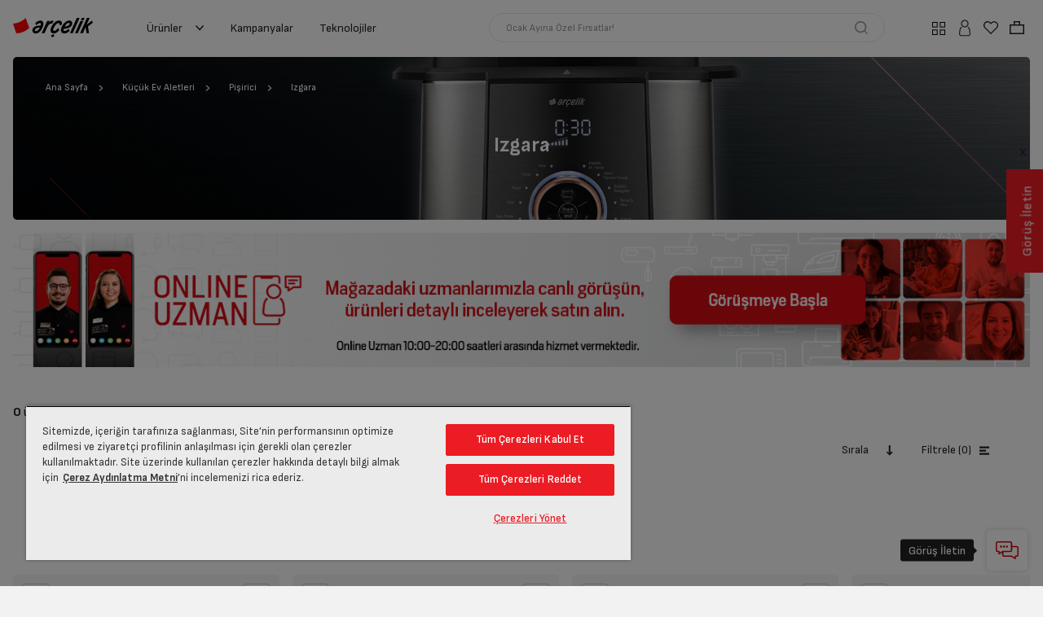

--- FILE ---
content_type: text/html;charset=UTF-8
request_url: https://www.arcelik.com.tr/izgara
body_size: 83278
content:
<!DOCTYPE html>
<html lang="tr">
<head>
    <title>
        Izgara Modelleri ve Fiyatlar&#305;  | Ar&ccedil;elik </title>

    <script>
        var utilsIn={detectEl:function(e){return null!=e},forEach:function(e,t,s){for(var l=0;l<e.length;l++)t.call(s,l,e[l])},setClass:function(e){var t=this,s=(e=e||{}).target,l=(e.cls||"").split(" "),n=e.type||"add";t.forEach(s,function(e,s){t.forEach(l,function(e,t){"add"==n?s.classList.add(t):s.classList.remove(t)})})},responsiveControl:function(){var e=!1;return e=window.matchMedia("(max-width: 1024px)").matches?!0:e}},prioritized=(!function(a){a.stage={addEventListener:function(t,s){function e(e){e.events.push(t),e.handlers.push(s)}if(0<this.events.length){for(var l=0;l<this.events.length;++l)if(this.events[l]==t){var n=l;break}if(0<=n)for(n=0;n<s.length;++n)this.handlers[l].push(s[n]);else e(this)}else e(this)},removeEventListener:function(e,t){for(var s=0;s<this.events.length;++s)if(this.events[s]==e){if(null==t||""==t||null==t)this.events.splice(s,1),this.handlers.splice(s,1);else for(var s=this.handlers[s],l=0;l<s.length;++l)s[l].type==t&&s.splice(l,1);break}},dispatchEvent:function(e,t,s){if(0<this.events.length)for(var l=0;l<this.events.length;++l)if(this.events[l]==e&&0<this.handlers.length)for(var n=this.handlers[l],c=0;c<n.length;++c){var i=n[c];i.type==t&&void 0!==a[i.handler]&&a[i.handler](s)}},events:[],handlers:[]}}(window),{init:function(){this.customMenu.init(),this.customSearch.init(),this.accessibility.shortcut(),this.other.init()},customMenu:{el:{btn:".js-ov-trg",target:".js-ov-target",closeBtn:"#overlay, .btn-close, .btn-back",subMenuBtn:".menu-category > li > a",subMenuAccBtn:".menu-category > li > a",lv2Btn:".menu-category .lv2-li > a",lv2AccBtn:".menu-category .lv2-li > a"},cls:{activated:"activated",selected:"selected",nosub:"no-sub"},addEvent:function(){var t,r=this,e=document.querySelectorAll(r.el.btn),s=document.querySelectorAll(r.el.closeBtn),l=document.querySelectorAll(r.el.subMenuBtn),n=document.querySelectorAll(r.el.lv2Btn),c=document.querySelectorAll(r.el.lv2AccBtn),i=document.querySelectorAll(r.el.subMenuAccBtn);function a(e){(t=this.closest(".lv2-li")).classList.contains(r.cls.nosub)||(e.preventDefault(),t.classList.contains(r.cls.selected)?(console.log("lv1 fired!1"),utilsIn.setClass({target:n,cls:r.cls.selected,type:"remove"}),t.classList.remove(r.cls.selected)):(console.log("lv1 fired!2"),utilsIn.setClass({target:n,cls:r.cls.selected,type:"remove"}),t.classList.add(r.cls.selected)))}function o(e){(t=this.closest("li")).classList.contains(r.cls.nosub)||(e.preventDefault(),t.classList.contains(r.cls.selected)?(t.classList.remove(r.cls.selected),document.querySelector(".menu-category").classList.remove("lv1-active")):(t.classList.add(r.cls.selected),document.querySelector(".menu-category").classList.add("lv1-active")))}utilsIn.detectEl(e)&&e.forEach(function(e){e.classList.contains("evt-initialized")||(e.classList.add("evt-initialized"),e.addEventListener("click",function(e){var t,s,l,n,c,i,a,o=this;o.closest("."+r.cls.nosub)||(e.preventDefault(),o.classList.contains(r.cls.activated)?r.destroy():(r.destroy(),utilsIn.setClass({target:[o],cls:r.cls.activated,type:"add"}),a=o.getAttribute("data-target")||"",e=o.getAttribute("data-bdy")||"",""!==(t=a)&&(a=document.querySelectorAll(a),utilsIn.detectEl(a)&&utilsIn.setClass({target:a,cls:r.cls.activated,type:"add"}),setTimeout(()=>{var e;a&&0<a.length&&((e=a[0]).setAttribute("tabindex","-1"),e.setAttribute("aria-hidden","false"))},100),""!==e&&(document.body.classList.add(e),"menu-mnp-ready"===e)&&(e=o.closest(".prd-more"),s=o.closest(".btn-more-btn"),l=o.closest(".pdp-breadcrump"),n=o.closest(".evt-details"),c=o.closest(".page-ml-detail"),i=o.closest(".game-wrp"),e?customShare.getObj(o,"plp"):s||l?customShare.getObj(o,"pdp"):n?customShare.getObj(o,"mll"):c?customShare.getObj(o,"mld"):i&&customShare.getObj(o,"game"),customShare.prepareLinks()),stage.dispatchEvent("CustomEvent",t+".opened",{elm:a[0],trigger:o}))))}))}),utilsIn.detectEl(s)&&s.forEach(function(e){e.addEventListener("click",function(e){e.preventDefault(),r.destroy()})}),utilsIn.detectEl(l)&&(utilsIn.responsiveControl()?(n=document.querySelectorAll(r.el.lv2Btn),c.forEach(function(e){e.classList.contains("evt-initialized")||(e.classList.add("evt-initialized"),e.addEventListener("click",a))}),i.forEach(function(e){e.classList.contains("evt-initialized")||(e.classList.add("evt-initialized"),e.addEventListener("click",o))})):(l.forEach(function(e,t){var e=e.closest("li"),s=document.getElementById("main-menu");e.addEventListener("mouseenter",function(e){this.classList.contains(r.cls.nosub)||(utilsIn.setClass({target:document.querySelectorAll(".menu-category > li"),cls:r.cls.selected,type:"remove"}),this.classList.add(r.cls.selected),s.classList.add("lv2-sub-active"))}),e.addEventListener("mouseleave",function(e){this.classList.contains(r.cls.nosub)||(this.classList.remove(r.cls.selected),s.classList.remove("lv2-sub-active"))})}),n.forEach(function(e){var e=e.closest(".lv2-li"),s=document.getElementById("main-menu");e.addEventListener("mouseenter",function(e){var t;!this.classList.contains(r.cls.nosub)&&(utilsIn.setClass({target:document.querySelectorAll(".lv2-li"),cls:r.cls.selected,type:"remove"}),this.classList.add(r.cls.selected),t=this.closest(".lv1-li"))&&(utilsIn.setClass({target:document.querySelectorAll(".lv1-li"),cls:"lv2-selected",type:"remove"}),t.classList.add("lv2-selected"),s.classList.add("lv3-sub-active"))}),e.addEventListener("mouseleave",function(e){var t;s.classList.remove("lv3-sub-active"),!this.classList.contains(r.cls.nosub)&&(this.classList.remove(r.cls.selected),t=this.closest(".lv1-li"))&&t.classList.remove("lv2-selected")})})))},onMouseUp:function(){for(var e=document.getElementById("main-menu").querySelectorAll(".selected"),t=0;t<e.length;t++)e[t].classList.remove("selected")},destroy:function(){var e,t=this,s=document.querySelectorAll(t.el.btn);utilsIn.detectEl(s)&&utilsIn.setClass({target:s,cls:t.cls.activated,type:"remove"}),utilsIn.forEach(s,function(e,t){t=t.getAttribute("data-bdy")||"";""!==t&&document.body.classList.remove(t)}),s=document.querySelectorAll(t.el.target),utilsIn.detectEl(s)&&(e=document.querySelector(t.el.target+"."+t.cls.activated))&&(utilsIn.setClass({target:s,cls:t.cls.activated,type:"remove"}),stage.dispatchEvent("CustomEvent","#"+e.getAttribute("id")+".closed",{elm:e,trigger:null}))},init:function(){this.addEvent()}},customSearch:{el:{header:"#header-search",input:"#searchText",clearBtn:".btn-clear"},cls:{searching:"searching",searched:"searched",nores:"no-result"},addEvent:function(){var t=this,s=document.querySelector(t.el.header),l=s.querySelector(t.el.input);s.querySelector(t.el.clearBtn).addEventListener("click",function(e){e.preventDefault(),l.value="",l.focus(),s.classList.remove(t.cls.searching,t.cls.searched,t.cls.nores)})},init:function(){this.addEvent()}},accessibility:{shortcut:function(){const t=document.getElementById("shortcut-menu");if(t){const s=()=>{t.classList.remove("active")};document.addEventListener("focusin",e=>{Array.from(t.querySelectorAll("a")).includes(e.target)||s()}),document.addEventListener("click",e=>{t.contains(e.target)||s()}),document.addEventListener("keydown",e=>{"Tab"!==e.key||t.classList.contains("active")||t.classList.contains("opened")||(t.classList.add("active"),t.classList.add("opened"))})}}},other:{init:function(){this.addEvent()},addEvent:function(){var s=document.querySelectorAll(".hum");document.addEventListener("click",function(e){e.target.closest(".hum")||s.forEach(function(e){e.classList.remove("selected")})}),s.forEach(function(t){var e=t.querySelector("a");e&&e.addEventListener("click",function(e){e.preventDefault(),e.stopPropagation(),t.classList.contains("selected")?t.classList.remove("selected"):(s.forEach(function(e){e.classList.remove("selected")}),t.classList.add("selected"))})})}}});function ON_PRODUCTS_ADDED(e){setTimeout(()=>{prioritized.init(),multipleProductImage.init(),lazy.update()},300)}"complete"===document.readyState||"loading"!==document.readyState&&!document.documentElement.doScroll?prioritized.init():document.addEventListener("DOMContentLoaded",function(){prioritized.init()}),stage.addEventListener("CustomEvent",[{type:"PRODUCTS_ADDED",handler:"ON_PRODUCTS_ADDED"}]);
    </script>



    <meta charset="UTF-8">
<meta name="viewport" content="width=device-width, initial-scale=1, user-scalable=no">
<link rel="manifest" href="/_ui/responsive/theme-arcelik/manifest-min.json">
<meta http-equiv="X-UA-Compatible" content="ie=edge">
<meta name="theme-color" content="#d93131">

<style>.pdp-features .item .img img { filter: brightness(0) saturate(100%) invert(27%) sepia(72%) saturate(6238%) hue-rotate(350deg) brightness(94%) contrast(80%); }  .popular-products .bnr-price .prc-third.with-oliz figure{ width:auto !important;}.bnr-media img {aspect-ratio: auto !important;} @media (min-width: 1025px){#main-slider .bnr-top{display:flex;align-items:center;flex-direction:row-reverse;text-align:left}#main-slider .bnr-top .bnr-media{position:static}#main-slider .bnr-top .bnr-body{height:auto;padding:0}#main-slider .bnr-product .bnr-media,#main-slider .bnr-top .bnr-media,#main-slider .bnr-d-right .bnr-media{position:absolute;top:0;bottom:auto;width:auto;height:100%;display:flex;align-items:center;justify-content:center}#main-slider .bnr-product .bnr-body,#main-slider .bnr-top .bnr-body,#main-slider .bnr-d-right .bnr-body{padding:0;margin-left:auto;max-width:420px}#main-slider .bnr-top{padding:76px}#main-slider .bnr-top .bnr-media{right:0;left:auto;padding-right:0}#main-slider .bnr-top .bnr-body{margin-right:auto;margin-left:0;max-width:420px}#main-slider .bnr-top .hotspot-wrapper{left:auto}}.prd-new .prd-benefit-list .item .energy-label svg, .prd-new .prd-benefit-list .item .energy-label img, .prd-new .prd-benefit-list .item-energy-label svg, .prd-new .prd-benefit-list .item-energy-label img { max-width: 36px !important; } #insider-search-input, #searchText:focus-visible { outline: none !important; }.bnr-media video[data-poster] { -o-object-fit: cover; object-fit: cover; -o-object-position: center; object-position: center; }/*Geçici product card*/ .prd span.js-paro-txt{font-size:10px;display:-webkit-box;-webkit-line-clamp:3;-webkit-box-orient:vertical;overflow:hidden}.prd .prd-price .prc{font-size:16px}.prd .prd-price img{max-width:80%;margin-left:5px}.prd .prc-last.ctc-form{display:inline-flex;margin-top:0;}.prd .prd-price .pdp-price{display:flex;align-items:center;height:auto}.prd .prd-block3 .prd-price{margin-right:10px}.prd .prd-badge1>.responsive{max-width:24px} /*Geçici product card*/ #live-chat img { width: auto !important; height: auto !important; } .page-cmsitem-00998000 iframe{height:100vh}@media (max-width:1025px){.js-addToCartButton[title="Ön Sipariş Ver"]{width:120px}} .prd-name .v ~ .v {display: none;} .page-promotionSpecialForYouTabDetailPage .prd-features > ul > li:nth-child(n+5) {display: none !important;} .page-promotionSpecialForYouTabDetailPage .promo-products .prd-block3{z-index: 1111 !important;} .page-promotionSpecialForYouTabDetailPage .promo-products .prd-features{min-height: 125px !important;} .page-promotionSpecialForYouTabDetailPage .promo-products .prd-name{min-height: 40px !important;} .page-promotionSpecialForYouTabDetailPage{font-family: "Sofia Sans", "arial", "sans-serif" !important; } .page-promotionSpecialForYouTabDetailPage .promo-categories .swiper-scrollbar{display: none !important; } .page-promotionSpecialForYouTabDetailPage .promo-categories .swiper-pagination  { display:none !important; } .quick-action-menu.opened{z-index: 1111 !important;}  </style> <meta http-equiv="x-dns-prefetch-control" content="on"> <link rel="dns-prefetch" href="//c.clarity.ms" /> <link rel="dns-prefetch" href="//www.googletagmanager.com" /> <link rel="dns-prefetch" href="//googleads.g.doubleclick.net" /><meta name="google-site-verification" content="CkQfwLwGrbkCg6BllEli1MTNTdB_uJHRTIkfrTCvbnM"/>
<meta property="og:url" content="https://www.arcelik.com.tr/izgara"/>
<meta property="og:title" content="Izgara Modelleri ve Fiyatlar&#305;  | Ar&ccedil;elik "/>
<meta property="og:description" content="Izgara fiyatları ve size en uygun Izgara modelleri için sayfamızı ziyaret edin."/>
<meta property="og:site_name" content="Arçelik "/>
<meta property="og:type" content="Product Grid Page"/>
<meta name="twitter:card" content="summary"/>
<meta property="twitter:title" content="Izgara Modelleri ve Fiyatlar&#305;  | Ar&ccedil;elik ">
<meta name="twitter:description" content="Izgara fiyatları ve size en uygun Izgara modelleri için sayfamızı ziyaret edin."/>
<link rel="shortcut icon" type="image/x-icon" media="all" href="/_ui/responsive/theme-arcelik/images/favicon.ico">
<!--Add to homescreen for Chrome on Android-->
<meta name="mobile-web-app-capable" content="yes">
<meta name="application-name" content="Arçelik ">
<link rel="icon" sizes="144x144" href="/_ui/responsive/theme-arcelik/images/mstile-144x144.png">
<!--Add to homescreen for Safari on iOS-->
<meta name="apple-mobile-web-app-capable" content="yes">
<meta name="apple-mobile-web-app-status-bar-style" content="#d93131">
<meta name="apple-mobile-web-app-title" content="Arçelik ">
<link rel="apple-touch-icon" sizes="144x144" href="/_ui/responsive/theme-arcelik/images/apple-touch-icon-144x144.png">
<link rel="apple-touch-icon" sizes="152x152" href="/_ui/responsive/theme-arcelik/images/apple-touch-icon-152x152.png">
<link rel="icon" type="image/png" sizes="32x32" href="/_ui/responsive/theme-arcelik/images/favicon.ico">

<link rel="canonical" href="https://www.arcelik.com.tr/izgara"/>
    <meta name="description"
					 
					content="Izgara fiyatları ve size en uygun Izgara modelleri için sayfamızı ziyaret edin.">
			<meta name="robots"
					 
					content="index,follow">
			<link rel="preconnect" href="https://fonts.googleapis.com">
<link rel="preconnect" href="https://fonts.gstatic.com" crossorigin>
<link href="https://fonts.googleapis.com/css2?family=Sofia+Sans:ital,wght@0,1..1000;1,1..1000&amp;display=swap" rel="stylesheet">
<!--app shell-->
<style>
	
	*,*::before,*::after{box-sizing:border-box}html{font-family:sans-serif;line-height:1.15;-webkit-text-size-adjust:100%;-webkit-tap-highlight-color:rgba(0,0,0,0)}article,aside,figcaption,figure,footer,header,hgroup,main,nav,section{display:block}body{margin:0;font-family:"Sofia Sans","arial","sans-serif";font-size:.875rem;font-weight:400;line-height:1.28571;color:#222;text-align:left;background-color:#fff}[tabindex="-1"]:focus:not(:focus-visible){outline:0 !important}hr{box-sizing:content-box;height:0;overflow:visible}h1,h2,h3,h4,h5,h6{margin-top:0;margin-bottom:.5rem}p{margin-top:0;margin-bottom:1rem}abbr[title],abbr[data-original-title]{text-decoration:underline;text-decoration:underline dotted;cursor:help;border-bottom:0;text-decoration-skip-ink:none}address{margin-bottom:1rem;font-style:normal;line-height:inherit}ol,ul,dl{margin-top:0;margin-bottom:1rem}ol ol,ul ul,ol ul,ul ol{margin-bottom:0}dt{font-weight:900}dd{margin-bottom:.5rem;margin-left:0}blockquote{margin:0 0 1rem}b,strong{font-weight:bolder}small{font-size:80%}sub,sup{position:relative;font-size:75%;line-height:0;vertical-align:baseline}sub{bottom:-.25em}sup{top:-.5em}a{color:inherit;text-decoration:none;background-color:transparent;color:inherit;text-decoration:none}a:not([href]){color:inherit;text-decoration:none;color:inherit;text-decoration:none}pre,code,kbd,samp{font-family:"Sofia Sans","arial","sans-serif";font-size:1em}pre{margin-top:0;margin-bottom:1rem;overflow:auto;-ms-overflow-style:scrollbar}figure{margin:0 0 1rem}img{vertical-align:middle;border-style:none}svg{overflow:hidden;vertical-align:middle}table{border-collapse:collapse}caption{padding-top:.75rem;padding-bottom:.75rem;color:#6c757d;text-align:left;caption-side:bottom}th{text-align:inherit}label{display:inline-block;margin-bottom:.5rem}button{border-radius:0}button:focus{outline:1px dotted;outline:5px auto -webkit-focus-ring-color}input,button,select,optgroup,textarea{margin:0;font-family:inherit;font-size:inherit;line-height:inherit}button,input{overflow:visible}button,select{text-transform:none}[role="button"]{cursor:pointer}select{word-wrap:normal}button,[type="button"],[type="reset"],[type="submit"]{-webkit-appearance:button}button:not(:disabled),[type="button"]:not(:disabled),[type="reset"]:not(:disabled),[type="submit"]:not(:disabled){cursor:pointer}button::-moz-focus-inner,[type="button"]::-moz-focus-inner,[type="reset"]::-moz-focus-inner,[type="submit"]::-moz-focus-inner{padding:0;border-style:none}input[type="radio"],input[type="checkbox"]{box-sizing:border-box;padding:0}textarea{overflow:auto;resize:vertical}fieldset{min-width:0;padding:0;margin:0;border:0}legend{display:block;width:100%;max-width:100%;padding:0;margin-bottom:.5rem;font-size:1.5rem;line-height:inherit;color:inherit;white-space:normal}progress{vertical-align:baseline}[type="number"]::-webkit-inner-spin-button,[type="number"]::-webkit-outer-spin-button{height:auto}[type="search"]{outline-offset:-2px;-webkit-appearance:none}[type="search"]::-webkit-search-decoration{-webkit-appearance:none}::-webkit-file-upload-button{font:inherit;-webkit-appearance:button}output{display:inline-block}summary{display:list-item;cursor:pointer}template{display:none}[hidden]{display:none !important}svg.icon{flex:none;display:inline-block;vertical-align:middle;width:1em;height:1em;font-size:32px;stroke-width:0;stroke:currentColor;fill:currentColor}svg.icon.icon-whats-app{color:#00d856}svg.icon.icon-warning{color:#ffce00}svg.icon.icon-error{color:#d93131}svg.icon.icon-success{color:#6e994e}button{padding:0;background:none;border:none;color:inherit;text-align:left}button:focus{outline:none !important}.d{display:none}.only-m{display:block !important}.only-m-f{display:flex !important}.only-d-f,.only-d{display:none !important}body{overflow:hidden;color:#222}[class*="container-max-"]{margin:0 auto;padding:0 16px}.container-max-540{max-width:572px}.container-max-720{max-width:752px}.container-max-752{max-width:784px}.container-max-880{max-width:912px}.container-max-1070{max-width:1102px}.container-max-1124{max-width:1156px}.container-max-1200{max-width:1232px}.container-max-1360{max-width:1392px}.container{width:100%;padding-right:0;padding-left:0;margin-right:auto;margin-left:auto}.row{display:flex;flex-wrap:wrap;margin-right:0;margin-left:0}.col-3,.col-6,.col-9,.col-lg-2,.col-lg-5{position:relative;width:100%;padding-right:0;padding-left:0}.col-3{flex:0 0 25%;max-width:25%}.col-6{flex:0 0 50%;max-width:50%}.col-9{flex:0 0 75%;max-width:75%}.align-items-center{align-items:center !important}#ash-plc{height:calc(100vh - 51px);width:100%;position:fixed;background:#d8d8d8;z-index:3;top:51px;left:0}#ash-plc [class*="asp-"]{display:block;position:absolute;background:linear-gradient(to right, #eee 8%, #ddd 18%, #eee 33%) 0% 0%/1000% 100%;animation:1s linear 0s infinite normal forwards running ash-plc}@keyframes ash-plc{0%{background-position:50% 0px}100%{background-position:-50% 0}}.page-home .asp-1{width:90%;height:40%;bottom:10%;left:5%}.page-home .asp-2{width:60%;height:5%;top:10%;left:20%}.page-home .asp-3{width:60%;height:5%;top:17%;left:20%}.page-home .asp-4{width:10%;height:5%;top:30%;left:45%}.page-product-list .asp-1{width:90%;height:5%;top:5%;left:5%}.page-product-list .asp-2,.page-product-list .asp-3{width:90%;height:40%;top:15%;left:5%}.page-product-list .asp-3{top:57%}.page-product-detail .asp-1{width:90%;height:50%;top:5%;left:5%}.page-product-detail .asp-2,.page-product-detail .asp-3,.page-product-detail .asp-4,.page-product-detail .asp-5{width:90%;height:5%;left:5%;top:65%}.page-product-detail .asp-3{top:73%}.page-product-detail .asp-4{top:81%}.page-product-detail .asp-5{top:89%}.hum-body{display:none}#main-menu,#header-search,#notifiers{display:none}#site-header{background-color:#fff;margin-bottom:16px;padding:10px 0}#nav-header{padding:0 50px}#nav-header>ul{display:flex;gap:12px}#nav-header>ul li a{display:flex;align-items:center;padding:8px 16px}#nav-header>ul li a svg{margin-left:16px}.f-input{display:flex;align-items:center;background:#fff;border:1px solid #E8E8E9;border-radius:25rem;padding:0 20px;height:36px;color:#989898;font-size:12px}.f-input .icon-holder:not(:last-child){margin-right:10px}.f-input .icon-holder{margin-left:auto}.f-input>span{color:rgba(0,0,0,0.5)}.f-input form{flex:1;align-self:stretch;display:flex;align-items:center}.f-input input{flex:1;background:inherit;border:none;padding:0;line-height:36px}.f-input input::placeholder{color:rgba(0,0,0,0.5)}.user-header-menu{display:flex;align-items:center;gap:16px;padding-left:50px}.user-header-menu .item>div,.user-header-menu .item>a{position:relative;display:flex;align-items:center;justify-content:center;width:32px;height:32px;border-radius:5px;transition:all 0.3s ease;cursor:pointer}.user-header-menu .item>div svg rect,.user-header-menu .item>div svg path,.user-header-menu .item>a svg rect,.user-header-menu .item>a svg path{transition:all 0.3s ease}.user-header-menu .item>div:hover,.user-header-menu .item>a:hover{background-color:#d93131}.user-header-menu .item>div:hover svg path,.user-header-menu .item>a:hover svg path{fill:#fff}.user-header-menu .item>div:hover svg rect,.user-header-menu .item>a:hover svg rect{stroke:#fff}.qty-badge,.amount-badge{position:absolute;top:3px;right:3px;background:#d93131;color:#fff;font-size:8px;width:12px;height:12px;border-radius:50%;display:flex;align-items:center;justify-content:center;text-align:center}.header-user .btn-outline-primary{display:flex;align-items:center;justify-content:center;height:30px;border:solid 1px red;padding:0 15px;font-weight:400;font-size:12px;color:#222;border-radius:22px}.bottom-navigation-bar{position:fixed;z-index:4;width:100%;left:0;bottom:0;background-color:#fff;box-shadow:0px -4px 8px 0px rgba(0,0,0,0.06);border-top:solid 1px red;padding:16px 24px}.bottom-navigation-bar>ul{display:flex;justify-content:space-between;gap:16px}.bottom-navigation-bar>ul>li>div>a:not(.quick-menu-btn),.bottom-navigation-bar>ul>li>a:not(.quick-menu-btn),.bottom-navigation-bar>ul>li>button:not(.quick-menu-btn){position:relative;display:flex;align-items:center;justify-content:center;width:32px;height:30px;border-radius:5px}.bottom-navigation-bar>ul>li>div>a:not(.quick-menu-btn) span,.bottom-navigation-bar>ul>li>a:not(.quick-menu-btn) span,.bottom-navigation-bar>ul>li>button:not(.quick-menu-btn) span{display:none}.bottom-navigation-bar>ul>li>div>a:not(.quick-menu-btn) img,.bottom-navigation-bar>ul>li>a:not(.quick-menu-btn) img,.bottom-navigation-bar>ul>li>button:not(.quick-menu-btn) img{position:absolute;inset:0;margin:auto;max-width:25px;max-height:100%}.bottom-navigation-bar .amount-badge{right:-3px;top:-3px}.bottom-navigation-bar .quick-menu-btn{position:relative;width:32px;height:30px}.bottom-navigation-bar .quick-menu-item{width:32px;height:30px;padding:0}.bottom-navigation-bar .quick-menu-item figure{position:relative;width:32px;height:30px;box-shadow:none}.bottom-navigation-bar .quick-menu-item figure img{position:absolute;inset:0;margin:auto;max-width:25px;max-height:100%}.bottom-navigation-bar .quick-menu-item span{display:none}.bnr-bg-1{background:#111;color:#fff}.bnr-bg-2{background:#454c5b;color:#fff}.bnr-bg-3{background:#d93131;color:#fff}.bnr-bg-4{background:#514b4b;color:#fff}.bnr-bg-5{background:#d1d2d5}.bnr-bg-6{background:#bbb2b0}.bnr-bg-7{background:#eae2e7}.bnr-bg-8{background:#735858;color:#fff}.bnr-bg-9{background:#4a4a4a;color:#fff}.bnr-bg-10{background:#b32424;color:#fff}.bnr-bg-11{background:#222;color:#fff}.bnr-bg-img{position:relative;color:#fff}.bnr-bg-img .bnr-media,.bnr-bg-img .bg-img{position:absolute;width:100%;height:100%;left:0;top:0;width:100%;height:100%}.bnr-bg-img .bnr-media img,.bnr-bg-img .bg-img img{position:absolute;inset:0;margin:auto;width:100%;height:100%;-o-object-fit:cover;object-fit:cover}.bnr-bg-outline-gray{border:1px solid #D1D1D1}.bnr-bg-outline-primary{border:1px solid #d93131}.bnr-bg-outline-secondary{border:1px solid #222}.bg-color-1{background-color:#a78dd9}.bg-color-2{background-color:#dd5f5f}.bg-color-3{background-color:#e669b6}.bg-color-4{background-color:#db795d}.bg-color-5{background-color:#efc868}.bg-color-6{background-color:#a4db7c}.bg-color-7{background-color:#93dce2}.bg-color-8{background-color:red}@media (min-width: 1025px){.m{display:none !important}.only-d{display:block !important}.only-d-f{display:flex !important}.only-m-f,.only-m{display:none !important}.col-lg-2{flex:0 0 16.66667%;max-width:16.66667%}.col-lg-5{flex:0 0 41.66667%;max-width:41.66667%}#ash-plc{height:calc(100vh - 61px);top:61px}.page-product-list .asp-1{width:90%;height:5%;top:10%;left:5%}.page-product-list .asp-2,.page-product-list .asp-3,.page-product-list .asp-4,.page-product-list .asp-5{width:20.25%;height:30%;top:20%;left:5%}.page-product-list .asp-3{left:28.25%}.page-product-list .asp-4{left:51.50%}.page-product-list .asp-5{left:74.75%}.page-product-detail .asp-1{width:50%;height:90%;top:5%;left:5%}.page-product-detail .asp-2,.page-product-detail .asp-3,.page-product-detail .asp-4,.page-product-detail .asp-5{width:35%;height:5%;left:auto;right:5%;top:25%}.page-product-detail .asp-3{top:33%}.page-product-detail .asp-4{top:41%}.page-product-detail .asp-5{top:49%}.row-gutter-d{margin-right:-8px !important;margin-left:-8px !important}.row-gutter-d .col,.row-gutter-d [class*="col-"]{padding-right:8px !important;padding-left:8px !important}#site-header{padding:16px 0}}.page-top{display:none;position:absolute;top:-9999px;width:1px;height:1px;overflow:hidden}.page-top.sr-only{display:block}#shortcut-menu{position:fixed;top:-9999px}
		</style>
<!--app shell-->

<link rel="stylesheet" type="text/css" media="all" href="/_ui/responsive/theme-arcelik/css/style.css"/>
	













<!-- One Trust Cookies Consent Notice start for Global -->
    <script type="text/javascript" src="https://cdn.cookielaw.org/consent/1bf7af42-7c25-4755-992b-362d9c4b3aa0/OtAutoBlock.js" defer></script>
    <script src="https://cdn.cookielaw.org/scripttemplates/otSDKStub.js" data-document-language="true" type="text/javascript" charset="UTF-8" data-domain-script="1bf7af42-7c25-4755-992b-362d9c4b3aa0" defer></script>
    <!-- OneTrust Cookies Consent Notice end for Global -->
    <script type="text/javascript">
        function OptanonWrapper() {
        }

        var isCookieHandled = document.cookie.indexOf('OptanonAlertBoxClosed') !== -1;

        function acceptHandle(event) {
            if (event.target && event.target.matches('#onetrust-accept-btn-handler')) {
                if (typeof Insider !== "undefined") {
                    localStorage.setItem('ins-consent', 3);
                    localStorage.setItem('changed', true);
                    Insider.eventManager.dispatch('init-manager:re-initialize');
                    document.removeEventListener('click', acceptHandle);
                }
            }
        }

        if (!isCookieHandled) {
            document.addEventListener('click', acceptHandle);
        }
    </script>
<input type="hidden" id="gtm-page-type" value="CATEGORY" />

<script type="application/ld+json">
         {
            "@context":"https://schema.org",
            "@type":"WebPage",
            "name":"Izgara",
            "description":"Izgara fiyatları ve size en uygun Izgara modelleri için sayfamızı ziyaret edin.",
            "url":"https://www.arcelik.com.tr/izgara",
            "inLanguage":"tr",
            
            "breadcrumb": {
            "@type": "BreadcrumbList",
            "itemListElement": [
            
                {
                "@type": "ListItem",
                "position": "1",
                "item": {
                    "@id": "www.arcelik.com.tr",
                    "name": "Arçelik Ana Sayfa"
                    }
                },
                
                    {
                    
                    "@type": "ListItem",
                    "position": "2",
                    "item": {
                        "@id": "www.arcelik.com.tr/kucuk-ev-aletleri",
                        "name": "Küçük Ev Aletleri"
                        }
                    }, 
                    {
                    
                    "@type": "ListItem",
                    "position": "3",
                    "item": {
                        "@id": "www.arcelik.com.tr/pisirici",
                        "name": "Pişirici"
                        }
                    }, 
                    {
                    
                    "@type": "ListItem",
                    "position": "4",
                    "item": {
                        "@id": "www.arcelik.com.tr/izgara",
                        "name": "Izgara"
                        }
                    }
            ]
            }
        
            }
        </script>

        <script type="application/ld+json">
            {
                "@context":"http://schema.org",
                "@type":"ItemList",
                "itemListElement":[
                 ]
                }
       </script>
<script>
        window.dataLayer = window.dataLayer || [];


        


        function addAddressButtonPush() {
            dataLayer.push({
                "Category": "Enhanced Ecommerce",
                "Action": "Checkout",
                "Label": "Checkout Step 3 - Address",
                "Value": 0,
                "noninteraction": true,
                "event": "eeEvent",
                "ecommerce": {
                    "currencyCode": "TRY",
                    "userID": ACC.cacheConfig.userId,
                    "phone": "",
                    "permission": "",
                    "checkout": {
                        "actionField": {
                            "step": 3,
                            "action": "checkout"
                        },
                        "products": [
                            
                        ]
                    }
                }
            });
        }

        


        function triggerPartialRefundPush(gtmImpression) {
            const gtmImpressionJson = JSON.parse(gtmImpression);
            dataLayer.push({
                "Category": "Enhanced Ecommerce",
                "Action": "Refund",
                "Label": "Partial Order Cancelled",
                "Value": gtmImpressionJson.price,
                "noninteraction": true,
                "event": "eeEvent",
                "ecommerce": {
                    "refund": {
                        "actionField":
                            {
                                "id": ""
                            },
                        "products" : [
                            gtmImpressionJson
                        ]
                    }
                }
            });
        }

    </script>
<script>
                window.dataLayer = window.dataLayer || [];
                window.addEventListener('load', function () {
                        dataLayer.push({
                            'page': 'Küçük Ev Aletleri',
                            'subPage': 'Pişirici',
                            'detailPage': 'NULL',
                            'userId': ACC.cacheConfig.userId,
                        });
                })
            </script>
        

    

    
        <!-- Google Tag Manager -->
        <script>(function(w,d,s,l,i){w[l]=w[l]||[];w[l].push({'gtm.start':
                new Date().getTime(),event:'gtm.js'});var f=d.getElementsByTagName(s)[0],
            j=d.createElement(s),dl=l!='dataLayer'?'&l='+l:'';j.async=true;j.src=
            'https://www.googletagmanager.com/gtm.js?id='+i+dl;f.parentNode.insertBefore(j,f);
        })(window,document,'script','dataLayer','GTM-M56XFW4');</script>
        <!-- End Google Tag Manager -->
    






    
    
    
        
        
        
        
        
        
        
        
        
        
        
        
        
        
        
    
    
    
<meta class="js-cache-inline" data-uid="arcelik-tr-InlineJsComponent">

<script>(window.BOOMR_mq=window.BOOMR_mq||[]).push(["addVar",{"rua.upush":"false","rua.cpush":"true","rua.upre":"false","rua.cpre":"true","rua.uprl":"false","rua.cprl":"false","rua.cprf":"false","rua.trans":"SJ-2343ea30-7b08-4166-b310-33e238d66d04","rua.cook":"false","rua.ims":"false","rua.ufprl":"false","rua.cfprl":"false","rua.isuxp":"false","rua.texp":"norulematch","rua.ceh":"false","rua.ueh":"false","rua.ieh.st":"0"}]);</script>
                              <script>!function(e){var n="https://s.go-mpulse.net/boomerang/";if("False"=="True")e.BOOMR_config=e.BOOMR_config||{},e.BOOMR_config.PageParams=e.BOOMR_config.PageParams||{},e.BOOMR_config.PageParams.pci=!0,n="https://s2.go-mpulse.net/boomerang/";if(window.BOOMR_API_key="95J6D-VYMTX-UEEWH-JJCDX-AC9DT",function(){function e(){if(!o){var e=document.createElement("script");e.id="boomr-scr-as",e.src=window.BOOMR.url,e.async=!0,i.parentNode.appendChild(e),o=!0}}function t(e){o=!0;var n,t,a,r,d=document,O=window;if(window.BOOMR.snippetMethod=e?"if":"i",t=function(e,n){var t=d.createElement("script");t.id=n||"boomr-if-as",t.src=window.BOOMR.url,BOOMR_lstart=(new Date).getTime(),e=e||d.body,e.appendChild(t)},!window.addEventListener&&window.attachEvent&&navigator.userAgent.match(/MSIE [67]\./))return window.BOOMR.snippetMethod="s",void t(i.parentNode,"boomr-async");a=document.createElement("IFRAME"),a.src="about:blank",a.title="",a.role="presentation",a.loading="eager",r=(a.frameElement||a).style,r.width=0,r.height=0,r.border=0,r.display="none",i.parentNode.appendChild(a);try{O=a.contentWindow,d=O.document.open()}catch(_){n=document.domain,a.src="javascript:var d=document.open();d.domain='"+n+"';void(0);",O=a.contentWindow,d=O.document.open()}if(n)d._boomrl=function(){this.domain=n,t()},d.write("<bo"+"dy onload='document._boomrl();'>");else if(O._boomrl=function(){t()},O.addEventListener)O.addEventListener("load",O._boomrl,!1);else if(O.attachEvent)O.attachEvent("onload",O._boomrl);d.close()}function a(e){window.BOOMR_onload=e&&e.timeStamp||(new Date).getTime()}if(!window.BOOMR||!window.BOOMR.version&&!window.BOOMR.snippetExecuted){window.BOOMR=window.BOOMR||{},window.BOOMR.snippetStart=(new Date).getTime(),window.BOOMR.snippetExecuted=!0,window.BOOMR.snippetVersion=12,window.BOOMR.url=n+"95J6D-VYMTX-UEEWH-JJCDX-AC9DT";var i=document.currentScript||document.getElementsByTagName("script")[0],o=!1,r=document.createElement("link");if(r.relList&&"function"==typeof r.relList.supports&&r.relList.supports("preload")&&"as"in r)window.BOOMR.snippetMethod="p",r.href=window.BOOMR.url,r.rel="preload",r.as="script",r.addEventListener("load",e),r.addEventListener("error",function(){t(!0)}),setTimeout(function(){if(!o)t(!0)},3e3),BOOMR_lstart=(new Date).getTime(),i.parentNode.appendChild(r);else t(!1);if(window.addEventListener)window.addEventListener("load",a,!1);else if(window.attachEvent)window.attachEvent("onload",a)}}(),"".length>0)if(e&&"performance"in e&&e.performance&&"function"==typeof e.performance.setResourceTimingBufferSize)e.performance.setResourceTimingBufferSize();!function(){if(BOOMR=e.BOOMR||{},BOOMR.plugins=BOOMR.plugins||{},!BOOMR.plugins.AK){var n="true"=="true"?1:0,t="",a="clqaobixzcoa62ll7tza-f-e721d3b03-clientnsv4-s.akamaihd.net",i="false"=="true"?2:1,o={"ak.v":"39","ak.cp":"699918","ak.ai":parseInt("705061",10),"ak.ol":"0","ak.cr":9,"ak.ipv":4,"ak.proto":"h2","ak.rid":"6b0c9ba0","ak.r":44387,"ak.a2":n,"ak.m":"a","ak.n":"essl","ak.bpcip":"18.224.7.0","ak.cport":54430,"ak.gh":"23.192.164.20","ak.quicv":"","ak.tlsv":"tls1.3","ak.0rtt":"","ak.0rtt.ed":"","ak.csrc":"-","ak.acc":"","ak.t":"1768684786","ak.ak":"hOBiQwZUYzCg5VSAfCLimQ==rRyNLFWyUzVczMjOSw3chrsyvt8IF7RPG0Ba+RQTDkJvwUnA/uzdP5D5F7dT8k5JhOgl0ltNaT3uA1uisY7vlFlRkuIvQw01slMoO8vFCk4K6g/S2sKUFWgTE+TRaqEdPSrrlud2zkB8ZISnW1JGM1CPFolHYtVFvCmpOXvbVL7HRobFWL3pu/xZsxyoDwCyW/rRQ7p27C6vfie+7ZKCFuxNAtoSSqOd2UkqQJCDecbjLbDZfmLT2/ok9xava8STEUJxQfNlQ4sV83qWNy40cxABS8lCjK0gkzrGPPZONC+0ctB3YZDMr2tZ84mMLkmoHXbMhW4W/BfM2ZvXleT7EkhbKwYU0ujl90UT+N9ix8K/A1w8ka0gUg5gjqST9k5cubLBgvCnJuC9xQjf7+HfNcWIoAXdQUss5HSsLG14hwM=","ak.pv":"229","ak.dpoabenc":"","ak.tf":i};if(""!==t)o["ak.ruds"]=t;var r={i:!1,av:function(n){var t="http.initiator";if(n&&(!n[t]||"spa_hard"===n[t]))o["ak.feo"]=void 0!==e.aFeoApplied?1:0,BOOMR.addVar(o)},rv:function(){var e=["ak.bpcip","ak.cport","ak.cr","ak.csrc","ak.gh","ak.ipv","ak.m","ak.n","ak.ol","ak.proto","ak.quicv","ak.tlsv","ak.0rtt","ak.0rtt.ed","ak.r","ak.acc","ak.t","ak.tf"];BOOMR.removeVar(e)}};BOOMR.plugins.AK={akVars:o,akDNSPreFetchDomain:a,init:function(){if(!r.i){var e=BOOMR.subscribe;e("before_beacon",r.av,null,null),e("onbeacon",r.rv,null,null),r.i=!0}return this},is_complete:function(){return!0}}}}()}(window);</script></head>

<body class="page-productGridPage pageType-CategoryPage template-pages-category-productGridPage  smartedit-page-uid-productGridPage smartedit-page-uuid-eyJpdGVtSWQiOiJwcm9kdWN0R3JpZFBhZ2UiLCJjYXRhbG9nSWQiOiJhcmNlbGlrQ29udGVudENhdGFsb2ciLCJjYXRhbG9nVmVyc2lvbiI6Ik9ubGluZSJ9 smartedit-catalog-version-uuid-arcelikContentCatalog/Online  language-tr">
    <!-- Google Tag Manager (noscript) -->
<noscript><iframe src="https://www.googletagmanager.com/ns.html?id=GTM-M56XFW4"
                  height="0" width="0" style="display:none;visibility:hidden"></iframe></noscript>
<!-- End Google Tag Manager (noscript) -->
<div id="wrapper">
            <div class="page-top sr-only" tabindex="-1" role="status" aria-live="polite">Sayfanın başına ulaştınız.</div>
            <div class="yCmsContentSlot">
</div><header id="site-header" class="templateheadercomponent-page se-item header-control" data-se-anim="headerTransform">
    <div class="container-max-1360">
        <div class="row align-items-center">

            <div class="col col-lg-auto">
    <div class="logo">
    <a href="/" onclick="dataLayer.push({'event':'buttonClick','buttonName':'anasayfa-modul','userId':ACC.cacheConfig.userId})" aria-label="Arçelik Logo: Görselde kırmızı bir arka plan üzerinde beyaz renkle yazılmış arçelik kelimesi yer almaktadır. Yazının sol tarafında, beyaz renkte küçük bir eğik kare simge bulunmaktadır.">
        <svg width="98" height="24" viewBox="0 0 98 24" fill="none" xmlns="http://www.w3.org/2000/svg"><path d="M3.96343 18.9725L0 7.06965C6.12166 6.54724 11.3307 4.22872 15.4567 0.200073L19.9129 12.2302C16.2457 16.0177 10.393 18.8023 3.96343 18.9725Z" fill="#FF0000"></path><path d="M47.5993 23.6643C47.5322 23.6643 47.4644 23.6623 47.3978 23.6583L46.5959 21.2373L46.6239 21.2374C47.6835 21.2374 48.7388 20.7744 49.7603 19.8612L50.717 22.2921C49.6565 23.203 48.6077 23.6643 47.5993 23.6643ZM27.8669 19.1457C26.5061 19.1294 25.3507 18.633 24.6135 17.7481C23.8805 16.8682 23.598 15.677 23.8178 14.3937C24.1238 12.7902 25.0802 11.6039 26.7416 10.767C28.4064 9.92852 30.7442 9.45827 33.8888 9.3294C34.2479 7.94419 34.2654 7.09779 33.9427 6.66647C33.7811 6.45041 33.5368 6.33996 33.1958 6.3288C31.6468 6.33227 30.0525 7.20851 28.1783 9.0864L27.4862 6.1902C29.3722 4.37587 31.703 3.29325 33.7213 3.29325C33.9312 3.29325 34.139 3.30501 34.3388 3.3282C35.4801 3.48725 36.3428 4.06799 36.8337 5.00765C37.7239 6.71174 37.3505 9.43115 35.8094 12.4686C34.7908 14.6148 33.5864 16.2794 32.2297 17.416C30.8806 18.5462 29.4128 19.1282 27.8669 19.1457ZM32.9537 11.8098C29.99 11.8722 27.6653 12.8134 27.0315 14.2075C26.7537 14.8185 26.8535 15.4574 27.3125 16.0065C27.5429 16.2129 27.8361 16.3176 28.1839 16.3176C28.9273 16.3176 29.875 15.8361 30.784 14.9965C31.7338 14.1191 32.5044 12.9874 32.9537 11.8098ZM62.9303 19.1251C60.4058 19.1252 58.7662 17.5832 58.7531 15.1965C58.7888 12.8554 59.9047 10.0374 61.7382 7.6582C63.6305 5.20276 65.9423 3.62059 68.0807 3.3174C68.3973 3.27382 68.7063 3.25173 68.999 3.25173C70.3156 3.25173 71.337 3.68733 71.9527 4.51145C72.666 5.46602 72.7817 6.85444 72.2873 8.5266C71.1984 11.3553 67.5369 13.127 62.2415 13.3875C61.8999 14.2988 61.8932 15.0324 62.223 15.5083C62.4705 15.8654 62.8979 16.0541 63.4592 16.0541C64.7571 16.0541 66.5494 15.0666 68.2535 13.4127L69.4172 15.9669C67.4661 17.9742 65.1017 19.1249 62.9303 19.1251ZM68.4741 6.04601L68.4515 6.0462C66.8141 6.07038 65.1327 7.6059 63.4538 10.6101C63.5303 10.6167 63.6145 10.6206 63.7106 10.6206C64.799 10.6206 66.6031 10.093 67.907 9.3933C69.14 8.67202 69.5896 7.48674 69.3867 6.73771C69.2676 6.29816 68.9349 6.04604 68.4741 6.04601ZM50.0951 19.1224C49.7812 19.1224 49.4629 19.0945 49.1492 19.0395C47.8395 18.8009 46.8904 18.11 46.4046 17.0417C45.5628 15.1903 46.1409 12.3464 47.9909 9.2394C50.6983 5.1806 53.4642 3.2076 56.4467 3.2076H56.4527C57.7265 3.23403 58.6774 3.62468 59.2792 4.36871C60.0076 5.26946 60.2004 6.64476 59.852 8.45639L56.7992 8.9208C57.126 7.97649 57.1298 7.20902 56.8089 6.75845C56.6055 6.47287 56.2783 6.32192 55.8626 6.32192C54.5784 6.32192 52.8116 7.672 51.3614 9.7614C49.7408 12.2136 49.0397 14.2912 49.4859 15.3191C49.6386 15.6711 49.919 15.8838 50.3192 15.9516C50.4104 15.9636 50.504 15.9696 50.5976 15.9696C51.9328 15.9696 53.5521 14.7345 55.4105 12.2985L56.7416 15.0678C54.5276 17.7584 52.2915 19.1223 50.0951 19.1224ZM38.6759 18.7803H35.1902L41.9627 3.6549H45.2765L44.0795 6.4467C44.0669 6.47241 44.0645 6.4939 44.0728 6.50728C44.0787 6.5168 44.0897 6.52183 44.1045 6.52183C44.1565 6.52183 44.2661 6.45652 44.3549 6.2766C45.35 4.33972 46.5469 3.35765 47.9127 3.35765C48.473 3.35765 49.074 3.52246 49.6991 3.8475L47.8919 7.0533C47.5945 6.98772 47.2982 6.95422 47.0104 6.95422C45.5623 6.95422 44.2417 7.80452 43.085 9.4815C41.7871 11.4611 40.5945 14.2671 39.0845 17.8197L39.0701 17.8537C38.9415 18.1562 38.81 18.4654 38.6759 18.7803ZM85.6962 18.7089L82.3223 18.7083L90.6761 0H94.0502L90.4871 7.9803C90.4529 8.06306 90.449 8.12506 90.4754 8.16455C90.5034 8.20648 90.5599 8.21274 90.5911 8.21274C90.6094 8.21274 90.6221 8.21071 90.6221 8.2107L96.9473 3.2058L97.8599 5.9967L91.9334 10.4886L93.2499 18.7071L90.1928 18.7083L89.1398 11.5713C89.1252 11.4776 89.0768 11.4147 89.0194 11.4147C88.9777 11.4147 88.9396 11.4483 88.9121 11.5092L85.6962 18.7089ZM79.5161 18.7083H76.142L82.8425 3.7017L86.2184 3.699L79.5161 18.7083ZM73.2818 18.7083H69.9077L78.2606 0H81.6356L73.2818 18.7083ZM86.6837 2.6577L83.3087 2.6559L84.4958 0H87.8699L86.6837 2.6577Z" fill="black"></path></svg></a>
</div></div>

<div class="col only-d">
    <nav id="nav-header" aria-label="Main menu">
        <ul class="ul-clear">
    <li>
                <a href="#" class="btn-menu js-ov-trg" data-target="#main-menu" data-bdy="menu-ready" aria-label="menu" onclick="dataLayer.push({'event':'HeaderClick','buttonName':'urunler'})"><span>Ürünler</span><svg width="11" height="7" viewBox="0 0 11 7" fill="none" xmlns="http://www.w3.org/2000/svg"><path d="M9.00078 0L10.1149 1.00432L5.04991 6.62329L0 1.00345L1.11573 0.000872297L5.05086 4.38016L9.00078 0Z" fill="#222222"></path></svg></a></li>
        <li>
                <a href="/kampanyalar" class="link" onclick="dataLayer.push({'event':'HeaderClick','buttonName':'kampanyalar'})" title="Kampanyalar" >Kampanyalar</a></li>
        <li>
                <a href="/teknolojiler" class="link" onclick="dataLayer.push({'event':'HeaderClick','buttonName':'teknolojiler'})" title="Teknolojiler" >Teknolojiler</a></li>
        </ul></nav>
</div>

<div class="col only-d">
    <div class="header-search">
        <a class="js-ov-trg" data-target="#header-search" data-bdy="search-ready" aria-label="Arama">
    <div class="f-input">
      <div class="placeholder">Ocak Ayına Özel Fırsatlar!</div>
      <div class="icon-holder">
        <svg width="16" height="16" viewBox="0 0 16 16" fill="none" xmlns="http://www.w3.org/2000/svg">
              <path d="M15.111 16.0003L11.6721 12.5614C10.3976 13.6305 8.77692 14.2192 7.11 14.2192C3.18953 14.2192 0 11.0301 0 7.11012C0 3.18965 3.18953 0.00012207 7.11 0.00012207C11.03 0.00012207 14.2191 3.18965 14.2191 7.11012C14.2191 8.77755 13.6304 10.3977 12.5613 11.6722L16.0002 15.1111L15.111 16.0003ZM7.11 1.55532C4.04707 1.55532 1.5552 4.04719 1.5552 7.11012C1.5552 10.1726 4.04707 12.664 7.11 12.664C10.1724 12.664 12.6639 10.1726 12.6639 7.11012C12.6639 4.04719 10.1724 1.55532 7.11 1.55532Z" fill="#989898"></path>
            </svg>
          </div>
    </div>
  </a>
</div>
</div>

<div class="col-auto only-d">
    <div id="nav-right-menu" class="user-header-menu" aria-label="Main menu">
        <div class="item">
                        <div class="hum">
                            <a href="javascript:void(0)">
                                <svg width="16" height="16" viewBox="0 0 16 16" fill="none" xmlns="http://www.w3.org/2000/svg">
                                <rect x="0.5" y="0.5" width="5.66667" height="5.66667" stroke="black"></rect>
                                <rect x="0.5" y="9.83333" width="5.66667" height="5.66667" stroke="black"></rect>
                                <rect x="9.83301" y="0.5" width="5.66667" height="5.66667" stroke="black"></rect>
                                <rect x="9.83301" y="9.83333" width="5.66667" height="5.66667" stroke="black"></rect>
                                </svg>
                            </a>
                            <div class="hum-body">
                                <nav id="nav-quick-links">
                                    <ul class="ul-clear">
                                        <ul class="ul-clear">
    <li>
                <a href="/kurumsal" class="link" onclick="dataLayer.push({'event':'HeaderClick','buttonName':'kurumsal'})" title="Kurumsal" >Kurumsal</a></li>
        <li>
                <a href="/arcelik-magazalari" class="link" title="Mağazalar" >Mağazalar</a></li>
        <li>
                <a href="https://digital.arcelik.com.tr/s/selfservis?source=arcelikweb&brand=arcelik" class="link" onclick="dataLayer.push({'event':'HeaderClick','buttonName':'canli-destek'})" title="Servis Randevusu" >Servis Randevusu</a></li>
        <li>
                <a href="/destek" class="link" onclick="dataLayer.push({'event':'HeaderClick','buttonName':'destek'})" title="Destek" >Destek</a></li>
        </ul></ul>
                                </nav>
                            </div>
                        </div>
                    </div>
                <div class="item">
                            <div class="hum">
    <a class="link profile-link" href="/bilgilerim" role="menuitem" aria-label="menu">
        <svg width="14" height="21" viewBox="0 0 14 21" fill="none" xmlns="http://www.w3.org/2000/svg">
                    <path d="M7.00242 9.59322C9.53004 9.59322 11.5875 7.53573 11.5875 5.00812C11.5875 2.48051 9.53557 0.423019 7.00242 0.423019C4.46928 0.423019 2.42285 2.48051 2.42285 5.00812C2.42285 7.53573 4.48034 9.59322 7.00795 9.59322H7.00242ZM7.00242 1.5292C8.92164 1.5292 10.4813 3.0889 10.4813 5.00812C10.4813 6.92734 8.92164 8.48705 7.00242 8.48705C5.08321 8.48705 3.5235 6.92734 3.5235 5.00812C3.5235 3.0889 5.08321 1.5292 7.00242 1.5292Z" fill="#222222"></path>
                    <path d="M13.9938 17.1982L13.5237 12.9781C13.3577 11.5069 12.694 10.1186 11.6432 9.06777C11.4275 8.85206 11.079 8.85206 10.8633 9.06777C10.6476 9.28347 10.6476 9.63192 10.8633 9.84762C11.7317 10.7215 12.2903 11.8719 12.423 13.0998L12.8932 17.3198C12.9485 17.8066 12.7881 18.2933 12.4617 18.6583C12.1354 19.0234 11.6653 19.2335 11.1786 19.2335H2.83248C2.34023 19.2335 1.87564 19.0234 1.54932 18.6583C1.22299 18.2933 1.06813 17.8066 1.11791 17.3198L1.58803 13.0943C1.72077 11.894 2.22961 10.8045 3.06478 9.93059C3.27495 9.70935 3.26942 9.36091 3.04818 9.15073C2.82695 8.94056 2.4785 8.94609 2.26833 9.16732C1.26724 10.2127 0.653312 11.529 0.492917 12.9726L0.0172609 17.1982C-0.0712332 17.9946 0.183187 18.7966 0.719683 19.3995C1.25618 20.0023 2.02497 20.3452 2.82695 20.3452H11.173C11.975 20.3452 12.7438 20.0023 13.2803 19.405C13.8168 18.8077 14.0712 18.0057 13.9827 17.2037L13.9938 17.1982Z" fill="#222222"></path>
                </svg>
            </a>
    <div class="hum-body">
        <nav id="nav-user-links" aria-label="Hesabım">
                    <ul class="ul-clear js-anonim-menu" role="menubar" style="display:none">
                        <input type="hidden" value="kullanÄ±cÄ± guest"/>
                        <li role="none">
                            <a class="btn btn-primary btn-small" title="Giriş Yap" onclick='dataLayer.push({"event":"ga4Event","step":1,"event_name":"login_click"});' href="/uye-ol">
                                <span>Giriş Yap</span>
                            </a>
                        </li>
                        <li role="none">
                            <a class="btn btn-outline-dark btn-small" title="Üye Ol" onclick='dataLayer.push({"event":"ga4Event","step":1,"event_name":"login_click"});' href="/uye-ol">
                                <span>Üye Ol</span>
                            </a>
                        </li>
                    </ul>

                    <ul class="ul-clear js-user-menu" role="menubar" style="display:none">
                        <input type="hidden" value="kullanÄ±cÄ± login"/>
                        <input type="hidden" value="kullanÄ±cÄ± login-menu geldi"/>
                            <li role="none">
                                    <a class="link " role="menuitem" href="/hesabim/urunlerim" aria-label="Ürünlerim">
                                        <span>Ürünlerim</span>
                                    </a>
                                </li>
                            <li role="none">
                                    <a class="link " role="menuitem" href="/hesabim/siparislerim" aria-label="Siparişlerim">
                                        <span>Siparişlerim</span>
                                    </a>
                                </li>
                            <li role="none">
                                    <a class="link " role="menuitem" href="/hesabim/bildirimlerim" aria-label="Bildirimlerim">
                                        <span>Bildirimlerim</span>
                                    </a>
                                </li>
                            <li role="none">
                                    <a class="link " role="menuitem" href="/hesabim/taleplerim" aria-label="Taleplerim">
                                        <span>Taleplerim</span>
                                    </a>
                                </li>
                            <li role="none">
                                    <a class="link " role="menuitem" href="/hesabim/favorilerim" aria-label="Favorilerim">
                                        <span>Favorilerim</span>
                                    </a>
                                </li>
                            <li role="none">
                                    <a class="link " role="menuitem" href="/hesabim/stok-habercim" aria-label="Stok Habercim">
                                        <span>Stok Habercim</span>
                                    </a>
                                </li>
                            <li role="none">
                                    <a class="link " role="menuitem" href="/hesabim/kuponlarim" aria-label="Kuponlarım">
                                        <span>Kuponlarım</span>
                                    </a>
                                </li>
                            <li role="none">
                                    <a class="link " role="menuitem" href="/hesabim/hediye-ceklerim" aria-label="Hediye Çeklerim">
                                        <span>Hediye Çeklerim</span>
                                    </a>
                                </li>
                            <li role="none">
                                    <a class="link " role="menuitem" href="/hesabim/bilgilerim" aria-label="Bilgilerim">
                                        <span>Bilgilerim</span>
                                    </a>
                                </li>
                            <li role="none">
                                    <a class="link " role="menuitem" href="/hesabim/oyunlarim" aria-label="Oyunlarım">
                                        <span>Oyunlarım</span>
                                    </a>
                                </li>
                            <li role="none">
                                <a class="link" role="menuitem" href=/logout>
                                    Çıkış Yap</a>
                            </li>
                        </ul>
        </nav>
    </div>
</div></div>
                        <div class="item" id="headerFav">
                                <a href="/hesabim/favorilerim" data-selector="js-favorite-url" aria-label="Favorilerim">
                                    <div class="amount-badge d-none"></div>
                                    <svg width="18" height="16" viewBox="0 0 18 16" fill="none" xmlns="http://www.w3.org/2000/svg">
                                                <path d="M12.9863 0.135669C12.3257 0.134497 11.6714 0.264285 11.0613 0.517529C10.4512 0.770773 9.89727 1.14245 9.43165 1.61107L9.03962 2.0031L8.64021 1.60369C8.1777 1.12201 7.62373 0.73745 7.01073 0.472545C6.39774 0.20764 5.73805 0.0677123 5.0703 0.0609564C4.40256 0.0542005 3.74017 0.180752 3.12195 0.4332C2.50372 0.685648 1.94208 1.05892 1.46992 1.53115C0.997762 2.00338 0.624576 2.56507 0.37222 3.18333C0.119863 3.8016 -0.00659056 4.464 0.000264504 5.13175C0.00711957 5.7995 0.147146 6.45917 0.412142 7.07212C0.677138 7.68507 1.06178 8.23899 1.54353 8.70142L8.5833 15.7412L8.59805 15.7559C8.71648 15.8734 8.87652 15.9393 9.04331 15.9393C9.2101 15.9393 9.37013 15.8734 9.48856 15.7559L16.5283 8.71618C17.2303 8.01435 17.7085 7.12033 17.9028 6.14693C18.0971 5.17354 17.9987 4.1644 17.62 3.24689C17.2413 2.32938 16.5993 1.54462 15.775 0.991647C14.9507 0.438678 13.981 0.142287 12.9884 0.139884L12.9863 0.135669ZM15.6326 7.81407L9.04383 14.4081L2.44036 7.80354C2.09209 7.45534 1.81582 7.04195 1.62731 6.58698C1.4388 6.132 1.34175 5.64436 1.3417 5.15188C1.34165 4.6594 1.4386 4.17173 1.62702 3.71672C1.81544 3.26171 2.09164 2.84827 2.43984 2.5C2.78804 2.15173 3.20142 1.87545 3.6564 1.68694C4.11137 1.49843 4.59902 1.40138 5.0915 1.40134C5.58397 1.40129 6.07164 1.49824 6.52665 1.68666C6.98166 1.87508 7.3951 2.15127 7.74337 2.49947L8.58646 3.34256C8.70814 3.45658 8.86865 3.52004 9.0354 3.52004C9.20216 3.52004 9.36267 3.45658 9.48435 3.34256L10.3274 2.49947C11.0316 1.79625 11.9863 1.40157 12.9815 1.40226C13.9767 1.40295 14.9309 1.79896 15.6341 2.50316C16.3374 3.20736 16.732 4.16208 16.7313 5.15728C16.7306 6.15247 16.3346 7.10664 15.6304 7.80986L15.6326 7.81407Z" fill="#222222"></path>
                                            </svg>
                                        </a>
                            </div>
                        <div class="item">
                        <a href="/sepetim " role="menuitem" class="btn-cart" data-default-text="Sepetim"
   data-mini-cart-refresh-url="/cart/miniCart/SUBTOTAL"
   aria-label="Sepetim"
   onclick="dataLayer.push({'event':'HeaderClick','buttonName':'sepet'})">
	<div class="amount-badge qty-badge js-cart-qty-badge d-none" id="cart-qty-badge" data-qty="0"></div>

	<svg width="18" height="16" viewBox="0 0 18 16" fill="none" xmlns="http://www.w3.org/2000/svg">
				<path d="M0 16.0003V14.5H18V16.0003H0ZM16.4997 14.5V5.50001H12.9996H11.5002H6.4998H4.9995H1.4994V14.5H0V3.99971H4.9995V0.000106812H12.9996V3.99971H18V14.5H16.4997ZM11.5002 3.99971V1.50041H6.4998V3.99971H11.5002Z" fill="#222222"></path>
			</svg>
		</a></div>
                </div>
</div><div class="col-auto only-m">
                <div class="header-user">
                        <a class="js-user-menu" data-selector="user-name" style="display:none;"></a>

                        <a class="js-anonim-menu btn btn-outline-primary" title="Giriş Yap / Üye Ol"  href="/uye-ol" style="display:none;">
                            <span>Giriş Yap / Üye Ol</span>
                        </a>
                </div>
            </div>

            </div>
        <!-- MAIN MENU TEMP-->
    <div class="container-main-menu">
        <div class="js-ov-target" id="main-menu" tabindex="-1" aria-hidden="false">
        <ul class="ul-clear menu-search">
            <li>
                <a class="js-ov-trg" href="javascript:void(0);" data-target="#header-search" data-bdy="search-ready" aria-label='Ürün ve İçeriklerimizde Arayın'>
                    <div class="f-input">
                        <div class="icon-holder">
                            <svg class="icon icon-search" role="img">
                                <use xlink:href="/_ui/responsive/theme-arcelik/images/sprite-map.svg?revision=202601112119#search"></use>
                            </svg>
                        </div>
                        <div class="placeholder">
                            Ürün, kategori, servis, mağaza ara</div>
                    </div>
                </a>
            </li>
        </ul>

        <section >
    <ul class="ul-clear menu-quick-links">
        <li>
                        <a href="https://digital.arcelik.com.tr/s/selfservis?source=arcelikweb&brand=arcelik" target="_self"
                           aria-label="Teknik Destek ve Servis Randevusu" class="" 
                           onclick="dataLayer.push({'event':'buttonClick','buttonName':'Teknik-Destek-ve-Servis-Randevusu','userId':ACC.cacheConfig.hashedUserEmail})">
                            <figure class="responsive">
                                <img class="lazy" data-srcset="/medias/selfservis-2x.png?context=bWFzdGVyfHJvb3R8MTgwOTJ8aW1hZ2UvcG5nfGFEQTVMMmd5TUM4eE16UXpNemN3TkRJNE5ERTVNQzl6Wld4bWMyVnlkbWx6UURKNExuQnVad3w3YTAyMmY1ZjAxMjAzM2ZjMWQ3Y2VmMjg1ODI1NDE0ZmIwZDJiY2FlMTU2MDZiNTJmN2RkYzFmZWI1ZjBjZWRl 1x, /medias/selfservis-2x.png?context=bWFzdGVyfHJvb3R8MTgwOTJ8aW1hZ2UvcG5nfGFEQTVMMmd5TUM4eE16UXpNemN3TkRJNE5ERTVNQzl6Wld4bWMyVnlkbWx6UURKNExuQnVad3w3YTAyMmY1ZjAxMjAzM2ZjMWQ3Y2VmMjg1ODI1NDE0ZmIwZDJiY2FlMTU2MDZiNTJmN2RkYzFmZWI1ZjBjZWRl 2x" alt="Teknik Destek ve Servis Randevusu"/>
                            </figure>
                        </a>
                    </li>
                <li>
                        <a href="/kampanyalar" target="_self"
                           aria-label="Kampanyalar" class="" 
                           onclick="dataLayer.push({'event':'buttonClick','buttonName':'Kampanyalar','userId':ACC.cacheConfig.hashedUserEmail})">
                            <figure class="responsive">
                                <img class="lazy" data-srcset="/medias/kampanyalar-2x.png?context=bWFzdGVyfHJvb3R8MjU2NzZ8aW1hZ2UvcG5nfGFHUTVMMmd5Tmk4eE16UXpNemN3TkRRNE1EYzVPQzlyWVcxd1lXNTVZV3hoY2tBeWVDNXdibWN8OGMyMDRhNjczMmNjY2VkOGQ4ZGY2YmZlZmU5ZDNmN2RjMzI1MmFlNTc0MzY4MDNhZDI5ZWVjMzAzNGI5Y2IzMA 1x, /medias/kampanyalar-2x.png?context=bWFzdGVyfHJvb3R8MjU2NzZ8aW1hZ2UvcG5nfGFHUTVMMmd5Tmk4eE16UXpNemN3TkRRNE1EYzVPQzlyWVcxd1lXNTVZV3hoY2tBeWVDNXdibWN8OGMyMDRhNjczMmNjY2VkOGQ4ZGY2YmZlZmU5ZDNmN2RjMzI1MmFlNTc0MzY4MDNhZDI5ZWVjMzAzNGI5Y2IzMA 2x" alt="Kampanyalar"/>
                            </figure>
                        </a>
                    </li>
                <li>
                        <a href="#" target="_self"
                           aria-label="Ürün Seçimine Başla" class="js-modal-assistant"  data-is-hash-id="true" data-poltio-id=""
                           onclick="dataLayer.push({'event':'buttonClick','buttonName':'Urun-Secimine-Basla','userId':ACC.cacheConfig.hashedUserEmail})">
                            <figure class="responsive">
                                <img class="lazy" data-srcset="/medias/berabersecelim-2x.png?context=[base64] 1x, /medias/berabersecelim-2x.png?context=[base64] 2x" alt="Ürün Seçimine Başla"/>
                            </figure>
                        </a>
                    </li>
                <li>
                        <a href="/blog" target="_self"
                           aria-label="Blog" class="" 
                           onclick="dataLayer.push({'event':'buttonClick','buttonName':'Blog','userId':ACC.cacheConfig.hashedUserEmail})">
                            <figure class="responsive">
                                <img class="lazy" data-srcset="/medias/quick-blog.png?context=bWFzdGVyfHJvb3R8MTkxMDV8aW1hZ2UvcG5nfGFERXhMMmhpWWk4eE16UXlOREV5TWpNNU5qY3dNaTl4ZFdsamF5MWliRzluTG5CdVp3fGRhMjE2ZTkwNjljYzc3ZWJhMWNiZTQyMzU5OTYwZjc5NTNmY2ZmNWY1ZWYzZTVmMWU4ZGNkM2U4ODRjZjljMWI 1x, /medias/quick-blog.png?context=bWFzdGVyfHJvb3R8MTkxMDV8aW1hZ2UvcG5nfGFERXhMMmhpWWk4eE16UXlOREV5TWpNNU5qY3dNaTl4ZFdsamF5MWliRzluTG5CdVp3fGRhMjE2ZTkwNjljYzc3ZWJhMWNiZTQyMzU5OTYwZjc5NTNmY2ZmNWY1ZWYzZTVmMWU4ZGNkM2U4ODRjZjljMWI 2x" alt="Blog"/>
                            </figure>
                        </a>
                    </li>
                <li>
                        <a href="/oyunlar" target="_self"
                           aria-label="Oyunlar" class="" 
                           onclick="dataLayer.push({'event':'buttonClick','buttonName':'Oyunlar','userId':ACC.cacheConfig.hashedUserEmail})">
                            <figure class="responsive">
                                <img class="lazy" data-srcset="/medias/quick-game.png?context=bWFzdGVyfHJvb3R8NDk2NTB8aW1hZ2UvcG5nfGFHTXdMMmhqWlM4eE16UXlOREV5TWpreU1EazVNQzl4ZFdsamF5MW5ZVzFsTG5CdVp3fGI5MjljMGYxZDczYTJlYTkyMzVjYjhlYTg5ZWJmMDM3YWU2OWQ0MjA1OWY0MjYzYTYzMDZhZDk5NzYyOWRmZjQ 1x, /medias/quick-game.png?context=bWFzdGVyfHJvb3R8NDk2NTB8aW1hZ2UvcG5nfGFHTXdMMmhqWlM4eE16UXlOREV5TWpreU1EazVNQzl4ZFdsamF5MW5ZVzFsTG5CdVp3fGI5MjljMGYxZDczYTJlYTkyMzVjYjhlYTg5ZWJmMDM3YWU2OWQ0MjA1OWY0MjYzYTYzMDZhZDk5NzYyOWRmZjQ 2x" alt="Oyunlar"/>
                            </figure>
                        </a>
                    </li>
                <li>
                        <a href="https://www.arcelik.com.tr/blog/mucize-lezzetler" target="_self"
                           aria-label="Mucize Lezzetler" class="" 
                           onclick="dataLayer.push({'event':'buttonClick','buttonName':'Mucize-Lezzetler','userId':ACC.cacheConfig.hashedUserEmail})">
                            <figure class="responsive">
                                <img class="lazy" data-srcset="/medias/mucizelezzetler-2x.png?context=[base64] 1x, /medias/mucizelezzetler-2x.png?context=[base64] 2x" alt="Mucize Lezzetler"/>
                            </figure>
                        </a>
                    </li>
                <li>
                        <a href="/hadipisirelim" target="_self"
                           aria-label="Hadi Pişirelim" class="" 
                           onclick="dataLayer.push({'event':'buttonClick','buttonName':'Hadi-Pisirelim','userId':ACC.cacheConfig.hashedUserEmail})">
                            <figure class="responsive">
                                <img class="lazy" data-srcset="/medias/quick-hadi-pisirelim-1.webp?context=[base64] 1x, /medias/quick-hadi-pisirelim-1.webp?context=[base64] 2x" alt="Hadi Pişirelim"/>
                            </figure>
                        </a>
                    </li>
                <li>
                        <a href="/temizlik-ve-bakim-urunleri?q=%3A%3Abrand%3AF481_605_R688&sort=relevance&text=" target="_self"
                           aria-label="Quick&Shine Ürünleri" class="" 
                           onclick="dataLayer.push({'event':'buttonClick','buttonName':'Quick&Shine-Urunleri','userId':ACC.cacheConfig.hashedUserEmail})">
                            <figure class="responsive">
                                <img class="lazy" data-srcset="/medias/quick-quick-shine-1.webp?context=[base64] 1x, /medias/quick-quick-shine-1.webp?context=[base64] 2x" alt="Quick&Shine Ürünleri"/>
                            </figure>
                        </a>
                    </li>
                <li>
                        <a href="/oyunlar" target="_self"
                           aria-label="Lezzet Atölyesi" class="" 
                           onclick="dataLayer.push({'event':'buttonClick','buttonName':'Lezzet-Atolyesi','userId':ACC.cacheConfig.hashedUserEmail})">
                            <figure class="responsive">
                                <img class="lazy" data-srcset="/medias/lezzetatolyesi-2x.png?context=[base64] 1x, /medias/lezzetatolyesi-2x.png?context=[base64] 2x" alt="Lezzet Atölyesi"/>
                            </figure>
                        </a>
                    </li>
                </ul>
</section><nav id="nav-menu-category">
            <ul class="ul-clear menu-category">
                <button class="btn-close" aria-label="kapat">
                    <svg class="icon icon-close" role="img">
                        <use xlink:href="/_ui/responsive/theme-arcelik/images/sprite-map.svg?revision=202601112119#close"></use>
                    </svg>
                </button>
                <li class=" lv1-li ">
                            <a href="/beyaz-esya"  title="Beyaz Eşya" ><figure class="responsive"><img class="lazy" aria-hidden="true" data-srcset="/medias/kategori-gorseli-beyaz-esya.webp?context=[base64] 1x, /medias/kategori-gorseli-beyaz-esya.webp?context=[base64] 2x" alt="Beyaz Eşya"/></figure><span>Beyaz Eşya</span></a><div class="sub">
                                <ul class="ul-clear lv-2">
                                            <li class="lv2-li no-sub">
                                                    <a href="/ceyiz-seti"  title="Çeyiz Seti" ><span>Çeyiz Seti</span></a></li>
                                            <li class="lv2-li ">
                                                    <a href="/buzdolabi"  title="Buzdolabı" ><span>Buzdolabı</span></a><div class="sublv">
                                                            <div>
                                                                <ul class="ul-clear lv-3 ">
                                                                    <li>
                                                                            <a href="/no-frost-buzdolabi"  title="No Frost Buzdolabı"  class="link" ><figure class="responsive"><img class="lazy" aria-hidden="true" data-srcset="/medias/arcelik-no-frost-5005000.webp?context=[base64]" alt="No Frost Buzdolabı"/></figure><span>No Frost Buzdolabı</span></a></li>
                                                                    <li>
                                                                            <a href="/alttan-donduruculu-buzdolabi"  title="Alttan Donduruculu Buzdolabı"  class="link" ><span>Alttan Donduruculu Buzdolabı</span></a></li>
                                                                    <li>
                                                                            <a href="/ustten-donduruculu-buzdolabi"  title="Üstten Donduruculu Buzdolabı"  class="link" ><span>Üstten Donduruculu Buzdolabı</span></a></li>
                                                                    <li>
                                                                            <a href="/gardirop-tipi-buzdolabi"  title="Gardırop Tipi Buzdolabı"  class="link" ><figure class="responsive"><img class="lazy" aria-hidden="true" data-srcset="/medias/Gardirop-Tipi-Buzdolabi1-x2.webp?context=[base64]" alt="Gardırop Tipi Buzdolabı"/></figure><span>Gardırop Tipi Buzdolabı</span></a></li>
                                                                    <li>
                                                                            <a href="/statik-buzdolabi"  title="Statik Buzdolabı"  class="link" ><span>Statik Buzdolabı</span></a></li>
                                                                    <li>
                                                                            <a href="/mini-buzdolabi"  title="Mini Buzdolabı"  class="link" ><figure class="responsive"><img class="lazy" aria-hidden="true" data-srcset="/medias/mini-buzdolabi1-x2.webp?context=[base64]" alt="Mini Buzdolabı"/></figure><span>Mini Buzdolabı</span></a></li>
                                                                    <li>
                                                                            <a href="/ankastre-buzdolabi"  title="Ankastre Buzdolabı"  class="link" ><span>Ankastre Buzdolabı</span></a></li>
                                                                    </ul>
                                                            </div>

                                                            <div class="nav-banner-list">
                                                                    </div>
                                                            </div>
                                                    </li>
                                            <li class="lv2-li ">
                                                    <a href="/derin-dondurucu"  title="Derin Dondurucu" ><span>Derin Dondurucu</span></a><div class="sublv">
                                                            <div>
                                                                <ul class="ul-clear lv-3 ">
                                                                    <li>
                                                                            <a href="/sandik-tipi-derin-dondurucu"  title="Sandık Tipi Derin Dondurucu"  class="link" ><figure class="responsive"><img class="lazy" aria-hidden="true" data-srcset="/medias/sandik1-x2.webp?context=bWFzdGVyfHJvb3R8NDEzNDh8aW1hZ2Uvd2VicHxhR0l3TDJnMk15OHhNVFUyT0RVeE16VTBPRE14T0M5ellXNWthV3N4TFhneUxuZGxZbkF8ZDcxMDJmODc4OTY5NmJhNTBkMTRjZGUyNzg0ZTI2YzIyZGRjNGFhMTlmNDc1Yjg2OTdjMTY2ZjEyMzlmY2Q3Nw" alt="Sandık Tipi Derin Dondurucu"/></figure><span>Sandık Tipi Derin Dondurucu</span></a></li>
                                                                    <li>
                                                                            <a href="/cekmeceli-derin-dondurucu"  title="Çekmeceli Derin Dondurucu" ><span>Çekmeceli Derin Dondurucu</span></a></li>
                                                                    <li>
                                                                            <a href="/statik-derin-donducu"  title="Statik Derin Donducu"  class="link" ><span>Statik Derin Donducu</span></a></li>
                                                                    <li>
                                                                            <a href="/no-frost-derin-dondurucu"  title="No Frost Derin Dondurucu"  class="link" ><span>No Frost Derin Dondurucu</span></a></li>
                                                                    </ul>
                                                            </div>

                                                            <div class="nav-banner-list">
                                                                    </div>
                                                            </div>
                                                    </li>
                                            <li class="lv2-li no-sub">
                                                    <a href="/icecek-sogutucu"  title="İçecek Soğutucu"  class="link" ><span>İçecek Soğutucu</span></a></li>
                                            <li class="lv2-li ">
                                                    <a href="/bulasik-makinesi"  title="Bulaşık Makinesi" ><span>Bulaşık Makinesi</span></a><div class="sublv">
                                                            <div>
                                                                <ul class="ul-clear lv-3 ">
                                                                    <li>
                                                                            <a href="/3-programli-bulasik-makinesi"  title="3 Programlı Bulaşık Makinesi"  class="link" ><span>3 Programlı Bulaşık Makinesi</span></a></li>
                                                                    <li>
                                                                            <a href="/4-programli-bulasik-makinesi"  title="4 Programlı Bulaşık Makinesi"  class="link" ><span>4 Programlı Bulaşık Makinesi</span></a></li>
                                                                    <li>
                                                                            <a href="/5-programli-bulasik-makinesi"  title="5 Programlı Bulaşık Makinesi"  class="link" ><span>5 Programlı Bulaşık Makinesi</span></a></li>
                                                                    <li>
                                                                            <a href="/6-programli-bulasik-makinesi"  title="6 Programlı Bulaşık Makinesi"  class="link" ><span>6 Programlı Bulaşık Makinesi</span></a></li>
                                                                    <li>
                                                                            <a href="/8-programli-bulasik-makinesi"  title="8 Programlı Bulaşık Makinesi"  class="link" ><span>8 Programlı Bulaşık Makinesi</span></a></li>
                                                                    <li>
                                                                            <a href="/ankastre-bulasik-makinesi"  title="Ankastre Bulaşık Makinesi" ><span>Ankastre Bulaşık Makinesi</span></a></li>
                                                                    </ul>
                                                            </div>

                                                            <div class="nav-banner-list">
                                                                    </div>
                                                            </div>
                                                    </li>
                                            <li class="lv2-li ">
                                                    <a href="/camasir-makinesi"  title="Çamaşır Makinesi" ><span>Çamaşır Makinesi</span></a><div class="sublv">
                                                            <div>
                                                                <ul class="ul-clear lv-3 ">
                                                                    <li>
                                                                            <a href="/8-kg-camasir-makinesi"  title="8 Kg Çamaşır Makinesi"  class="link" ><span>8 Kg Çamaşır Makinesi</span></a></li>
                                                                    <li>
                                                                            <a href="/9-kg-camasir-makinesi"  title="9 Kg Çamaşır Makinesi"  class="link" ><span>9 Kg Çamaşır Makinesi</span></a></li>
                                                                    <li>
                                                                            <a href="/10-kg-camasir-makinesi"  title="10 Kg Çamaşır Makinesi"  class="link" ><span>10 Kg Çamaşır Makinesi</span></a></li>
                                                                    <li>
                                                                            <a href="/11-kg-camasir-makinesi"  title="11 Kg Çamaşır Makinesi"  class="link" ><span>11 Kg Çamaşır Makinesi</span></a></li>
                                                                    <li>
                                                                            <a href="/12-kg-camasir-makinesi"  title="12 Kg Çamaşır Makinesi"  class="link" ><span>12 Kg Çamaşır Makinesi</span></a></li>
                                                                    </ul>
                                                            </div>

                                                            <div class="nav-banner-list">
                                                                    </div>
                                                            </div>
                                                    </li>
                                            <li class="lv2-li ">
                                                    <a href="/kurutma-makinesi"  title="Kurutma Makinesi" ><span>Kurutma Makinesi</span></a><div class="sublv">
                                                            <div>
                                                                <ul class="ul-clear lv-3 ">
                                                                    <li>
                                                                            <a href="/8-kg-kurutma-makinesi"  title="8 Kg Kurutma Makinesi"  class="link" ><span>8 Kg Kurutma Makinesi</span></a></li>
                                                                    <li>
                                                                            <a href="/9-kg-kurutma-makinesi"  title="9 Kg Kurutma Makinesi"  class="link" ><span>9 Kg Kurutma Makinesi</span></a></li>
                                                                    <li>
                                                                            <a href="/10-kg-kurutma-makinesi"  title="10 Kg Kurutma Makinesi"  class="link" ><span>10 Kg Kurutma Makinesi</span></a></li>
                                                                    <li>
                                                                            <a href="/11-kg-kurutma-makinesi"  title="11 Kg Kurutma Makinesi"  class="link" ><span>11 Kg Kurutma Makinesi</span></a></li>
                                                                    <li>
                                                                            <a href="/12-kg-kurutma-makinesi"  title="12 Kg Kurutma Makinesi"  class="link" ><span>12 Kg Kurutma Makinesi</span></a></li>
                                                                    </ul>
                                                            </div>

                                                            <div class="nav-banner-list">
                                                                    </div>
                                                            </div>
                                                    </li>
                                            <li class="lv2-li no-sub">
                                                    <a href="/kurutmali-camasir-makinesi"  title="Kurutmalı Çamaşır Makinesi"  class="link" ><span>Kurutmalı Çamaşır Makinesi</span></a></li>
                                            <li class="lv2-li ">
                                                    <a href="/firin"  title="Fırın" ><span>Fırın</span></a><div class="sublv">
                                                            <div>
                                                                <ul class="ul-clear lv-3 ">
                                                                    <li>
                                                                            <a href="/ocakli-firin"  title="Ocaklı Fırın"  class="link" ><figure class="responsive"><img class="lazy" aria-hidden="true" data-srcset="/medias/ocak-firin1-x2.webp?context=[base64]" alt="Ocaklı Fırın"/></figure><span>Ocaklı Fırın</span></a></li>
                                                                    <li>
                                                                            <a href="/mini-firin"  title="Mini Fırın"  class="link" ><figure class="responsive"><img class="lazy" aria-hidden="true" data-srcset="/medias/mini-firin1-x2.webp?context=[base64]" alt="Mini Fırın"/></figure><span>Mini Fırın</span></a></li>
                                                                    <li>
                                                                            <a href="/kuzine-firin"  title="Kuzine Fırın"  class="link" ><figure class="responsive"><img class="lazy" aria-hidden="true" data-srcset="/medias/kuzine1-x2.webp?context=bWFzdGVyfHJvb3R8Mzg3MjJ8aW1hZ2Uvd2VicHxhR1UzTDJnM01DOHhNVFUyT0RVeE16RTROemczTUM5cmRYcHBibVV4TFhneUxuZGxZbkF8ZjVhMWQ1NzdkODEyYWNlZTAxNmNkZWZmNDRlODFjZDA3OTUyMjExM2MzODkyNjMxNTg1MTdkYTg0MGQyMTgxOA" alt="Kuzine Fırın"/></figure><span>Kuzine Fırın</span></a></li>
                                                                    </ul>
                                                            </div>

                                                            <div class="nav-banner-list">
                                                                    </div>
                                                            </div>
                                                    </li>
                                            <li class="lv2-li no-sub">
                                                    <a href="/mikrodalga-firin"  title="Mikrodalga Fırın"  class="link" ><span>Mikrodalga Fırın</span></a></li>
                                            <li class="lv2-li no-sub">
                                                    <a href="/set-ustu-ocak"  title="Set Üstü Ocak"  class="link" ><span>Set Üstü Ocak</span></a></li>
                                            <li class="lv2-li no-sub">
                                                    <a href="/su-sebili"  title="Su Sebili"  class="link" ><span>Su Sebili</span></a></li>
                                            <li class="lv2-li ">
                                                    <a href="/beyaz-esya-yedek-parca-ve-aksesuarlari"  title="Beyaz Eşya Yedek Parça ve Aksesuarları" ><span>Beyaz Eşya Yedek Parça ve Aksesuarları</span></a><div class="sublv">
                                                            <div>
                                                                <ul class="ul-clear lv-3 ">
                                                                    <li>
                                                                            <a href="/buzdolabi-aksesuarlari"  title="Buzdolabı Aksesuarları"  class="link" ><span>Buzdolabı Aksesuarları</span></a></li>
                                                                    <li>
                                                                            <a href="/bulasik-makinesi-aksesuarlari"  title="Bulaşık Makinesi Aksesuarları"  class="link" ><span>Bulaşık Makinesi Aksesuarları</span></a></li>
                                                                    </ul>
                                                            </div>

                                                            <div class="nav-banner-list">
                                                                    </div>
                                                            </div>
                                                    </li>
                                            <li class="lv2-li no-sub">
                                                    </li>
                                            <li class="lv2-li ">
                                                    <a href="/ankastre-bulasik-makinesi"  title="Ankastre Bulaşık Makinesi" ><span>Ankastre Bulaşık Makinesi</span></a><div class="sublv">
                                                            <div>
                                                                <ul class="ul-clear lv-3 ">
                                                                    <li>
                                                                            <a href="/tezgah-alti-bulasik-makinesi"  title="Tezgah Altı Bulaşık Makinesi"  class="link" ><figure class="responsive"><img class="lazy" aria-hidden="true" data-srcset="/medias/Tezgah-Alti-Bulasik.webp?context=[base64]" alt="Tezgah Altı Bulaşık Makinesi"/></figure><span>Tezgah Altı Bulaşık Makinesi</span></a></li>
                                                                    <li>
                                                                            <a href="/tam-ankastre-bulasik-makinesi"  title="Tam Ankastre Bulaşık Makinesi"  class="link" ><figure class="responsive"><img class="lazy" aria-hidden="true" data-srcset="/medias/Tam-Ankastre-Bulasik.webp?context=[base64]" alt="Tam Ankastre Bulaşık Makinesi"/></figure><span>Tam Ankastre Bulaşık Makinesi</span></a></li>
                                                                    <li>
                                                                            <a href="/yari-ankastre-bulasik-makinesi"  title="Yarı Ankastre Bulaşık Makinesi"  class="link" ><figure class="responsive"><img class="lazy" aria-hidden="true" data-srcset="/medias/Yari-Ankastre-bulasik.webp?context=[base64]" alt="Yarı Ankastre Bulaşık Makinesi"/></figure><span>Yarı Ankastre Bulaşık Makinesi</span></a></li>
                                                                    </ul>
                                                            </div>

                                                            <div class="nav-banner-list">
                                                                    </div>
                                                            </div>
                                                    </li>
                                            <li class="lv2-li no-sub">
                                                    <a href="/beyaz-esya" style="color:#d93131;font-weight: bold;" title="Tüm Ürünler" >Tüm Ürünler</a></li>
                                            </ul>
                                    </div>
                        </li>
                    <li class=" lv1-li ">
                            <a href="/ankastre"  title="Ankastre" ><figure class="responsive"><img class="lazy" aria-hidden="true" data-srcset="/medias/ankastreset-1x.webp?context=bWFzdGVyfHJvb3R8ODA0MHxpbWFnZS93ZWJwfGFHTXhMMmcyTkM4eE1UVTJOemd3T0RJNE1qWTFOQzloYm10aGMzUnlaWE5sZEMweGVDNTNaV0p3fDZkOTliYzZlMTA3NDgwZDcyYWVjMmMzM2Y4YzcyZWZlYjlkNjAwYTQyNjVhYTY5M2YyYWUxZDQ5ZTkwMDU2YWE 1x, /medias/ankastreset.webp?context=bWFzdGVyfHJvb3R8MTcwNTB8aW1hZ2Uvd2VicHxhRFk1TDJneE1DOHhNVFUyTnpneE1EVXhNRGczT0M5aGJtdGhjM1J5WlhObGRDNTNaV0p3fDdhYzM3NmNhMzAzMjgwYjY0ZDRkZjlkZDBhYTAwYzE4NzUzOWEzYmQ5ZjA3MjM2OGFhZDc0MzE5NDJhNTA0YzY 2x" alt="Ankastre"/></figure><span>Ankastre</span></a><div class="sub">
                                <ul class="ul-clear lv-2">
                                            <li class="lv2-li no-sub">
                                                    <a href="/ankastre-set"  title="Ankastre Set" ><span>Ankastre Set</span></a></li>
                                            <li class="lv2-li ">
                                                    <a href="/ankastre-firin"  title="Ankastre Fırın" ><span>Ankastre Fırın</span></a><div class="sublv">
                                                            <div>
                                                                <ul class="ul-clear lv-3 ">
                                                                    <li>
                                                                            <a href="/ankastre-standart-firin"  title="Ankastre Standart Fırın"  class="link" ><figure class="responsive"><img class="lazy" aria-hidden="true" data-srcset="/medias/ankastre-standart-firin-2x.webp?context=[base64]" alt="Ankastre Standart Fırın"/></figure><span>Ankastre Standart Fırın</span></a></li>
                                                                    <li>
                                                                            <a href="/buhar-destekli-firin"  title="Buhar Destekli Fırın"  class="link" ><figure class="responsive"><img class="lazy" aria-hidden="true" data-srcset="/medias/ankastre-buhar-destekli-firin-2x.webp?context=[base64]" alt="Buhar Destekli Fırın"/></figure><span>Buhar Destekli Fırın</span></a></li>
                                                                    <li>
                                                                            <a href="/afry-buhar-destekli-firin"  title="AFry Buhar Destekli Fırın"  class="link" ><figure class="responsive"><img class="lazy" aria-hidden="true" data-srcset="/medias/afry-buhar-destekli-firin-2x.webp?context=[base64]" alt="AFry Buhar Destekli Fırın"/></figure><span>AFry Buhar Destekli Fırın</span></a></li>
                                                                    <li>
                                                                            <a href="/a-fry-ankastre-firin"  title="A Fry Ankastre Fırın"  class="link" ><figure class="responsive"><img class="lazy" aria-hidden="true" data-srcset="/medias/afry-ankastre-firin-2x.webp?context=[base64]" alt="A Fry Ankastre Fırın"/></figure><span>A Fry Ankastre Fırın</span></a></li>
                                                                    <li>
                                                                            <a href="/tam-buharli-a-fry-firin"  title="Tam Buharlı A Fry Fırın"  class="link" ><span>Tam Buharlı A Fry Fırın</span></a></li>
                                                                    <li>
                                                                            <a href="/ankastre-firin"  title="Ankastre Fırın" ><span>Ankastre Fırın</span></a></li>
                                                                    </ul>
                                                            </div>

                                                            <div class="nav-banner-list">
                                                                    </div>
                                                            </div>
                                                    </li>
                                            <li class="lv2-li ">
                                                    <a href="/ankastre-mikrodalga"  title="Ankastre Mikrodalga" ><span>Ankastre Mikrodalga</span></a><div class="sublv">
                                                            <div>
                                                                <ul class="ul-clear lv-3 ">
                                                                    <li>
                                                                            <a href="/ankastre-mikrodalga"  title="Ankastre Mikrodalga"  class="link" ><figure class="responsive"><img class="lazy" aria-hidden="true" data-srcset="/medias/ankastre-mikrodalga.webp?context=[base64]" alt="Ankastre Mikrodalga"/></figure><span>Ankastre Mikrodalga</span></a></li>
                                                                    <li>
                                                                            <a href="/ankastre-mikrodalga-cercevesi"  title="Ankastre Mikrodalga Çerçevesi"  class="link" ><figure class="responsive"><img class="lazy" aria-hidden="true" data-srcset="/medias/ankastre-mikrodalga-cercevesi-2x.webp?context=[base64]" alt="Ankastre Mikrodalga Çerçevesi"/></figure><span>Ankastre Mikrodalga Çerçevesi</span></a></li>
                                                                    </ul>
                                                            </div>

                                                            <div class="nav-banner-list">
                                                                    </div>
                                                            </div>
                                                    </li>
                                            <li class="lv2-li ">
                                                    <a href="/ankastre-ocak"  title="Ankastre Ocak" ><span>Ankastre Ocak</span></a><div class="sublv">
                                                            <div>
                                                                <ul class="ul-clear lv-3 ">
                                                                    <li>
                                                                            <a href="/entegre-davlumbazli-ocak"  title="Entegre Davlumbazlı Ocak"  class="link" ><figure class="responsive"><img class="lazy" aria-hidden="true" data-srcset="/medias/entegre-davlumbazli-ocak-2x.png?context=[base64]" alt="Entegre Davlumbazlı Ocak"/></figure><span>Entegre Davlumbazlı Ocak</span></a></li>
                                                                    <li>
                                                                            <a href="/induksiyonlu-ocak"  title="İndüksiyonlu Ocak"  class="link" ><figure class="responsive"><img class="lazy" aria-hidden="true" data-srcset="/medias/Induksiyonlu-Ocak.webp?context=[base64]" alt="İndüksiyonlu Ocak"/></figure><span>İndüksiyonlu Ocak</span></a></li>
                                                                    <li>
                                                                            <a href="/vitroseramik-ocak"  title="Vitroseramik Ocak"  class="link" ><figure class="responsive"><img class="lazy" aria-hidden="true" data-srcset="/medias/Vitroseramik-Ocak.webp?context=[base64]" alt="Vitroseramik Ocak"/></figure><span>Vitroseramik Ocak</span></a></li>
                                                                    <li>
                                                                            <a href="/gazli-cam-tablali-ocak"  title="Gazlı Cam Tablalı Ocak"  class="link" ><figure class="responsive"><img class="lazy" aria-hidden="true" data-srcset="/medias/gazli-cam.webp?context=bWFzdGVyfGltYWdlc3wzMjAxMnxpbWFnZS93ZWJwfGFHRm1MMmhtT1M4eE1UZzFOalE0Tnpnd09UQTFOQzluWVhwc2FTMWpZVzB1ZDJWaWNBfGNlNzFhMzE2MjMxZGJkOWYwMTdmMDJjZTA4ZjE0NGNmYzIzODU5M2YwYzcxMTY4NzU1MjA0NmMyNDhiYjAxODM" alt="Gazlı Cam Tablalı Ocak"/></figure><span>Gazlı Cam Tablalı Ocak</span></a></li>
                                                                    <li>
                                                                            <a href="/gazli-metal-tablali-ocak"  title="Gazlı Metal Tablalı Ocak"  class="link" ><figure class="responsive"><img class="lazy" aria-hidden="true" data-srcset="/medias/gazli-metal.webp?context=bWFzdGVyfGltYWdlc3w1MzgyMHxpbWFnZS93ZWJwfGFEZzJMMmhtTlM4eE1UZzFOalE0TnprM01qZzVOQzluWVhwc2FTMXRaWFJoYkM1M1pXSnd8NmEzYzE2NzYwYWNiMjRkMWNiZDkwZjExMWJlZGE0MTU3YjZkMDUwOGJlZTQzNzU4YTg2ZDVkNThmZGJiZjhmZg" alt="Gazlı Metal Tablalı Ocak"/></figure><span>Gazlı Metal Tablalı Ocak</span></a></li>
                                                                    <li>
                                                                            <a href="/domino-ocak"  title="Domino Ocak"  class="link" ><figure class="responsive"><img class="lazy" aria-hidden="true" data-srcset="/medias/domino-ocak-2x.png?context=[base64]" alt="Domino Ocak"/></figure><span>Domino Ocak</span></a></li>
                                                                    <li>
                                                                            <a href="/elektrikli-ocak"  title="Elektrikli Ocak"  class="link" ><figure class="responsive"><img class="lazy" aria-hidden="true" data-srcset="/medias/elektrikli-ocak-2x.png?context=[base64]" alt="Elektrikli Ocak"/></figure><span>Elektrikli Ocak</span></a></li>
                                                                    </ul>
                                                            </div>

                                                            <div class="nav-banner-list">
                                                                    </div>
                                                            </div>
                                                    </li>
                                            <li class="lv2-li ">
                                                    <a href="/ankastre-davlumbaz"  title="Ankastre Davlumbaz" ><span>Ankastre Davlumbaz</span></a><div class="sublv">
                                                            <div>
                                                                <ul class="ul-clear lv-3 ">
                                                                    <li>
                                                                            <a href="/ankastre-ada-tipi-davlumbaz"  title="Ankastre Ada Tipi Davlumbaz"  class="link" ><figure class="responsive"><img class="lazy" aria-hidden="true" data-srcset="/medias/Ankastre-Ada-Tipi-Davlumbaz.png?context=[base64]" alt="Ankastre Ada Tipi Davlumbaz"/></figure><span>Ankastre Ada Tipi Davlumbaz</span></a></li>
                                                                    <li>
                                                                            <a href="/ankastre-duvar-tipi-davlumbaz"  title="Ankastre Duvar Tipi Davlumbaz"  class="link" ><figure class="responsive"><img class="lazy" aria-hidden="true" data-srcset="/medias/Ankastre-Duvar-Tipi-Davlumbaz.png?context=[base64]" alt="Ankastre Duvar Tipi Davlumbaz"/></figure><span>Ankastre Duvar Tipi Davlumbaz</span></a></li>
                                                                    </ul>
                                                            </div>

                                                            <div class="nav-banner-list">
                                                                    </div>
                                                            </div>
                                                    </li>
                                            <li class="lv2-li ">
                                                    <a href="/ankastre-aspirator"  title="Ankastre Aspiratör" ><span>Ankastre Aspiratör</span></a><div class="sublv">
                                                            <div>
                                                                <ul class="ul-clear lv-3 ">
                                                                    <li>
                                                                            <a href="/ankastre-surgulu-aspirator"  title="Ankastre Sürgülü Aspiratör"  class="link" ><figure class="responsive"><img class="lazy" aria-hidden="true" data-srcset="/medias/Ankastre-Surgulu-Aspirator.webp?context=[base64]" alt="Ankastre Sürgülü Aspiratör"/></figure><span>Ankastre Sürgülü Aspiratör</span></a></li>
                                                                    <li>
                                                                            <a href="/ankastre-gomme-aspirator"  title="Ankastre Gömme Aspiratör"  class="link" ><figure class="responsive"><img class="lazy" aria-hidden="true" data-srcset="/medias/Ankastre-Gomme-Aspirator.webp?context=[base64]" alt="Ankastre Gömme Aspiratör"/></figure><span>Ankastre Gömme Aspiratör</span></a></li>
                                                                    </ul>
                                                            </div>

                                                            <div class="nav-banner-list">
                                                                    </div>
                                                            </div>
                                                    </li>
                                            <li class="lv2-li ">
                                                    <a href="/ankastre-bulasik-makinesi"  title="Ankastre Bulaşık Makinesi" ><span>Ankastre Bulaşık Makinesi</span></a><div class="sublv">
                                                            <div>
                                                                <ul class="ul-clear lv-3 ">
                                                                    <li>
                                                                            <a href="/tezgah-alti-bulasik-makinesi"  title="Tezgah Altı Bulaşık Makinesi"  class="link" ><figure class="responsive"><img class="lazy" aria-hidden="true" data-srcset="/medias/Tezgah-Alti-Bulasik.webp?context=[base64]" alt="Tezgah Altı Bulaşık Makinesi"/></figure><span>Tezgah Altı Bulaşık Makinesi</span></a></li>
                                                                    <li>
                                                                            <a href="/tam-ankastre-bulasik-makinesi"  title="Tam Ankastre Bulaşık Makinesi"  class="link" ><figure class="responsive"><img class="lazy" aria-hidden="true" data-srcset="/medias/Tam-Ankastre-Bulasik.webp?context=[base64]" alt="Tam Ankastre Bulaşık Makinesi"/></figure><span>Tam Ankastre Bulaşık Makinesi</span></a></li>
                                                                    <li>
                                                                            <a href="/yari-ankastre-bulasik-makinesi"  title="Yarı Ankastre Bulaşık Makinesi"  class="link" ><figure class="responsive"><img class="lazy" aria-hidden="true" data-srcset="/medias/Yari-Ankastre-bulasik.webp?context=[base64]" alt="Yarı Ankastre Bulaşık Makinesi"/></figure><span>Yarı Ankastre Bulaşık Makinesi</span></a></li>
                                                                    </ul>
                                                            </div>

                                                            <div class="nav-banner-list">
                                                                    </div>
                                                            </div>
                                                    </li>
                                            <li class="lv2-li no-sub">
                                                    <a href="/ankastre-buzdolabi"  title="Ankastre Buzdolabı"  class="link" ><span>Ankastre Buzdolabı</span></a></li>
                                            <li class="lv2-li no-sub">
                                                    <a href="/pisirici-yedek-parca-ve-aksesuarlari"  title="Pişirici Yedek Parça ve Aksesuarları" ><span>Pişirici Yedek Parça ve Aksesuarları</span></a></li>
                                            <li class="lv2-li no-sub">
                                                    <a href="/ankastre" style="color:#d93131;font-weight: bold;" title="Tüm Ürünler" >Tüm Ürünler</a></li>
                                            </ul>
                                    </div>
                        </li>
                    <li class=" lv1-li ">
                            <a href="/televizyon"  title="Televizyon" ><figure class="responsive"><img class="lazy" aria-hidden="true" data-srcset="/medias/Ar-elik-Televizyon-ana-kategori.webp?context=[base64] 1x, /medias/Ar-elik-Televizyon-ana-kategori.webp?context=[base64] 2x" alt="Televizyon"/></figure><span>Televizyon</span></a><div class="sub">
                                <ul class="ul-clear lv-2">
                                            <li class="lv2-li no-sub">
                                                    <a href="/oled"  title="OLED"  class="link" ><span>OLED</span></a></li>
                                            <li class="lv2-li no-sub">
                                                    </li>
                                            <li class="lv2-li no-sub">
                                                    <a href="/qled"  title="QLED"  class="link" ><span>QLED</span></a></li>
                                            <li class="lv2-li no-sub">
                                                    <a href="/yapay-zeka-tv"  title="Yapay Zeka TV"  class="link" ><span>Yapay Zeka TV</span></a></li>
                                            <li class="lv2-li no-sub">
                                                    <a href="/oyun-tv"  title="Oyun TV"  class="link" ><span>Oyun TV</span></a></li>
                                            <li class="lv2-li no-sub">
                                                    <a href="/dev-ekran-tv"  title="Dev Ekran TV"  class="link" ><span>Dev Ekran TV</span></a></li>
                                            <li class="lv2-li no-sub">
                                                    <a href="/smart-tv"  title="Smart TV"  class="link" ><span>Smart TV</span></a></li>
                                            <li class="lv2-li no-sub">
                                                    <a href="/google-tv"  title="Google TV"  class="link" ><span>Google TV</span></a></li>
                                            <li class="lv2-li no-sub">
                                                    <a href="/full-hd-hd"  title="Full HD & HD"  class="link" ><span>Full HD & HD</span></a></li>
                                            <li class="lv2-li no-sub">
                                                    <a href="/4k-tv"  title="4K TV"  class="link" ><span>4K TV</span></a></li>
                                            <li class="lv2-li no-sub">
                                                    <a href="/led-tv"  title="LED TV"  class="link" ><span>LED TV</span></a></li>
                                            <li class="lv2-li no-sub">
                                                    <a href="/imperium-tv"  title="Imperium TV"  class="link" ><span>Imperium TV</span></a></li>
                                            <li class="lv2-li no-sub">
                                                    <a href="/mutfak-televizyonu"  title="Mutfak Televizyonu"  class="link" ><span>Mutfak Televizyonu</span></a></li>
                                            <li class="lv2-li no-sub">
                                                    <a href="/hotel-tv"  title="Hotel Tv"  class="link" ><span>Hotel Tv</span></a></li>
                                            <li class="lv2-li no-sub">
                                                    <a href="/grundig-tv"  title="Grundig TV"  class="link" ><span>Grundig TV</span></a></li>
                                            <li class="lv2-li no-sub">
                                                    <a href="/philips-tv"  title="Philips TV"  class="link" ><span>Philips TV</span></a></li>
                                            <li class="lv2-li no-sub">
                                                    <a href="/tcl-tv"  title="TCL TV"  class="link" ><span>TCL TV</span></a></li>
                                            <li class="lv2-li no-sub">
                                                    <a href="/televizyon-aksesuarlari"  title="Televizyon Aksesuarları"  class="link" ><span>Televizyon Aksesuarları</span></a></li>
                                            <li class="lv2-li no-sub">
                                                    </li>
                                            <li class="lv2-li no-sub">
                                                    </li>
                                            <li class="lv2-li ">
                                                    <a href="/ekran-boyutuna-gore-tvler"  title="Ekran Boyutuna Göre Tv'ler" ><span>Ekran Boyutuna Göre Tv'ler</span></a><div class="sublv">
                                                            <div>
                                                                <ul class="ul-clear lv-3 ">
                                                                    <li>
                                                                            <a href="/32-inc-80-ekran-tv"  title="32 İnç (80 Ekran) TV"  class="link" ><span>32 İnç (80 Ekran) TV</span></a></li>
                                                                    <li>
                                                                            <a href="/40-inc-100-ekran-tv"  title="40 İnç (100 Ekran) TV"  class="link" ><span>40 İnç (100 Ekran) TV</span></a></li>
                                                                    <li>
                                                                            <a href="/43-inc-109-ekran-tv"  title="43 İnç (109 Ekran) TV"  class="link" ><span>43 İnç (109 Ekran) TV</span></a></li>
                                                                    <li>
                                                                            <a href="/50-inc-127-ekran-tv"  title="50 İnç (127 Ekran) TV"  class="link" ><span>50 İnç (127 Ekran) TV</span></a></li>
                                                                    <li>
                                                                            <a href="/55-inc-140-ekran-tv"  title="55 İnç (140 Ekran) TV"  class="link" ><span>55 İnç (140 Ekran) TV</span></a></li>
                                                                    <li>
                                                                            <a href="/65-inc-165-ekran-tv"  title="65 İnç (165 Ekran) TV"  class="link" ><span>65 İnç (165 Ekran) TV</span></a></li>
                                                                    <li>
                                                                            <a href="/75-inc-190-ekran-tv"  title="75 İnç (190 Ekran) TV"  class="link" ><span>75 İnç (190 Ekran) TV</span></a></li>
                                                                    </ul>
                                                            </div>

                                                            <div class="nav-banner-list">
                                                                    </div>
                                                            </div>
                                                    </li>
                                            <li class="lv2-li no-sub">
                                                    <a href="/televizyon" style="color:#d93131;font-weight: bold;" title="Tüm Ürünler" >Tüm Ürünler</a></li>
                                            <li class="lv2-li no-sub">
                                                    </li>
                                            </ul>
                                    </div>
                        </li>
                    <li class=" lv1-li ">
                            <a href="/elektronik"  title="Elektronik" ><figure class="responsive"><img class="lazy" aria-hidden="true" data-srcset="/medias/elektronik-ikon.webp?context=[base64] 1x" alt="Elektronik"/></figure><span>Elektronik</span></a><div class="sub">
                                <ul class="ul-clear lv-2">
                                            <li class="lv2-li ">
                                                    <a href="/cep-telefonu"  title="Cep Telefonu" ><span>Cep Telefonu</span></a><div class="sublv">
                                                            <div>
                                                                <ul class="ul-clear lv-3 ">
                                                                    <li>
                                                                            <a href="/iphone-telefon-modelleri"  title="iPhone Telefon Modelleri " ><span>iPhone Telefon Modelleri </span></a></li>
                                                                    <li>
                                                                            <a href="/android-telefon-modelleri"  title="Android Telefon Modelleri" ><span>Android Telefon Modelleri</span></a></li>
                                                                    </ul>
                                                            </div>

                                                            <div class="nav-banner-list">
                                                                    </div>
                                                            </div>
                                                    </li>
                                            <li class="lv2-li ">
                                                    <a href="/odeme-sistemleri"  title="Ödeme Sistemleri" ><span>Ödeme Sistemleri</span></a><div class="sublv">
                                                            <div>
                                                                <ul class="ul-clear lv-3 ">
                                                                    <li>
                                                                            <a href="/yazar-kasa-pos"  title="Yazar Kasa POS"  class="link" ><span>Yazar Kasa POS</span></a></li>
                                                                    <li>
                                                                            <a href="/android-pos"  title="Android POS"  class="link" ><span>Android POS</span></a></li>
                                                                    <li>
                                                                            <a href="/pompa-yazar-kasa"  title="Pompa Yazarkasa"  class="link" ><span>Pompa Yazarkasa</span></a></li>
                                                                    <li>
                                                                            <a href="/odeme-aksesuarlari"  title="Aksesuarlar"  class="link" ><span>Aksesuarlar</span></a></li>
                                                                    </ul>
                                                            </div>

                                                            <div class="nav-banner-list">
                                                                    </div>
                                                            </div>
                                                    </li>
                                            <li class="lv2-li ">
                                                    <a href="/cep-telefonu-aksesuar"  title="Cep Telefonu Aksesuarları" ><span>Cep Telefonu Aksesuarları</span></a><div class="sublv">
                                                            <div>
                                                                <ul class="ul-clear lv-3 ">
                                                                    <li>
                                                                            <a href="/sarj-cihazlari"  title="Şarj Cihazları"  class="link" ><span>Şarj Cihazları</span></a></li>
                                                                    <li>
                                                                            <a href="/sarj-kablolari"  title="Şarj Kabloları"  class="link" ><span>Şarj Kabloları</span></a></li>
                                                                    <li>
                                                                            <a href="/powerbank"  title="Powerbank"  class="link" ><span>Powerbank</span></a></li>
                                                                    <li>
                                                                            <a href="/diger-telefon-aksesuarlari"  title="Diğer Telefon Aksesuarları"  class="link" ><span>Diğer Telefon Aksesuarları</span></a></li>
                                                                    <li>
                                                                            <a href="/telefon-kulakligi"  title="Telefon Kulaklığı"  class="link" ><span>Telefon Kulaklığı</span></a></li>
                                                                    <li>
                                                                            <a href="/telefon-kilifi"  title="Telefon Kılıfı"  class="link" ><span>Telefon Kılıfı</span></a></li>
                                                                    </ul>
                                                            </div>

                                                            <div class="nav-banner-list">
                                                                    </div>
                                                            </div>
                                                    </li>
                                            <li class="lv2-li ">
                                                    <a href="/bilgisayar"  title="Bilgisayar" ><span>Bilgisayar</span></a><div class="sublv">
                                                            <div>
                                                                <ul class="ul-clear lv-3 ">
                                                                    <li>
                                                                            <a href="/laptop"  title="Laptop" ><span>Laptop</span></a></li>
                                                                    <li>
                                                                            <a href="/tablet"  title="Tablet"  class="link" ><span>Tablet</span></a></li>
                                                                    <li>
                                                                            <a href="/masaustu-bilgisayar"  title="Masaüstü Bilgisayar"  class="link" ><span>Masaüstü Bilgisayar</span></a></li>
                                                                    </ul>
                                                            </div>

                                                            <div class="nav-banner-list">
                                                                    </div>
                                                            </div>
                                                    </li>
                                            <li class="lv2-li ">
                                                    <a href="/ses-ve-goruntu-sistemleri"  title="Ses Görüntü" ><span>Ses Görüntü</span></a><div class="sublv">
                                                            <div>
                                                                <ul class="ul-clear lv-3 ">
                                                                    <li>
                                                                            <a href="/ses-sistemleri"  title="Ses Sistemleri" ><span>Ses Sistemleri</span></a></li>
                                                                    <li>
                                                                            <a href="/kulaklik"  title="Kulaklık"  class="link" ><span>Kulaklık</span></a></li>
                                                                    <li>
                                                                            <a href="/medya-oynatici"  title="Medya Oynatıcı"  class="link" ><span>Medya Oynatıcı</span></a></li>
                                                                    <li>
                                                                            <a href="/arac-ici-kameralar"  title="Araç İçi Kameralar"  class="link" ><span>Araç İçi Kameralar</span></a></li>
                                                                    <li>
                                                                            <a href="/ev-ici-akilli-kamera-sistemleri"  title="Ev İçi Akıllı Kamera Sistemleri"  class="link" ><span>Ev İçi Akıllı Kamera Sistemleri</span></a></li>
                                                                    </ul>
                                                            </div>

                                                            <div class="nav-banner-list">
                                                                    </div>
                                                            </div>
                                                    </li>
                                            <li class="lv2-li ">
                                                    <a href="/giyilebilir-teknoloji"  title="Giyilebilir Teknoloji" ><span>Giyilebilir Teknoloji</span></a><div class="sublv">
                                                            <div>
                                                                <ul class="ul-clear lv-3 ">
                                                                    <li>
                                                                            <a href="/vr-gozluk"  title="VR Gözlük"  class="link" ><span>VR Gözlük</span></a></li>
                                                                    <li>
                                                                            <a href="/akilli-saat"  title="Akıllı Saat"  class="link" ><span>Akıllı Saat</span></a></li>
                                                                    <li>
                                                                            <a href="/akilli-bileklik"  title="Akıllı Bileklik"  class="link" ><span>Akıllı Bileklik</span></a></li>
                                                                    <li>
                                                                            <a href="/saat-ve-bileklik-aksesuari"  title="Saat ve Bileklik Aksesuarı"  class="link" ><span>Saat ve Bileklik Aksesuarı</span></a></li>
                                                                    </ul>
                                                            </div>

                                                            <div class="nav-banner-list">
                                                                    </div>
                                                            </div>
                                                    </li>
                                            <li class="lv2-li ">
                                                    <a href="/spor-ve-outdoor"  title="Spor ve Outdoor" ><span>Spor ve Outdoor</span></a><div class="sublv">
                                                            <div>
                                                                <ul class="ul-clear lv-3 ">
                                                                    <li>
                                                                            <a href="/elektrikli-scooter"  title="Elektrikli Scooter"  class="link" ><span>Elektrikli Scooter</span></a></li>
                                                                    </ul>
                                                            </div>

                                                            <div class="nav-banner-list">
                                                                    </div>
                                                            </div>
                                                    </li>
                                            <li class="lv2-li ">
                                                    <a href="/hobi-oyun-gaming-urunleri"  title="Hobi - Oyun (Gaming) Ürünleri" ><span>Hobi - Oyun (Gaming) Ürünleri</span></a><div class="sublv">
                                                            <div>
                                                                <ul class="ul-clear lv-3 ">
                                                                    <li>
                                                                            <a href="/oyun-konsolu"  title="Oyun Konsolu"  class="link" ><span>Oyun Konsolu</span></a></li>
                                                                    <li>
                                                                            <a href="/fotograf-kamera"  title="Fotoğraf Kamera" ><span>Fotoğraf Kamera</span></a></li>
                                                                    <li>
                                                                            <a href="/bilgisayar-aksesuarlari"  title="Bilgisayar Aksesuarları" ><span>Bilgisayar Aksesuarları</span></a></li>
                                                                    <li>
                                                                            <a href="/oyuncu-ekipmanlari"  title="Oyuncu Ekipmanları" ><span>Oyuncu Ekipmanları</span></a></li>
                                                                    <li>
                                                                            <a href="/konsol-oyunlari"  title="Konsol Oyunları"  class="link" ><span>Konsol Oyunları</span></a></li>
                                                                    <li>
                                                                            <a href="/oyun-konsolu-aksesuarlari"  title="Oyun Konsolu Aksesuarları"  class="link" ><span>Oyun Konsolu Aksesuarları</span></a></li>
                                                                    <li>
                                                                            <a href="/masaustu-bilgisayarlar"  title="Masaüstü Bilgisayarlar" ><span>Masaüstü Bilgisayarlar</span></a></li>
                                                                    <li>
                                                                            <a href="/bilgisayar-cevre-birimleri"  title="Bilgisayar Çevre Birimleri" ><span>Bilgisayar Çevre Birimleri</span></a></li>
                                                                    </ul>
                                                            </div>

                                                            <div class="nav-banner-list">
                                                                    </div>
                                                            </div>
                                                    </li>
                                            <li class="lv2-li no-sub">
                                                    <a href="/elektronik" style="color:#d93131;font-weight: bold;" title="Tüm Ürünler" >Tüm Ürünler</a></li>
                                            </ul>
                                    </div>
                        </li>
                    <li class=" lv1-li ">
                            <a href="/isitma-sogutma"  title="Isıtma Soğutma" ><figure class="responsive"><img class="lazy" aria-hidden="true" data-srcset="/medias/isitma-sogutma.webp?context=bWFzdGVyfHJvb3R8OTAxNHxpbWFnZS93ZWJwfGFHTXhMMmhpTUM4eE1qSXhOVFV5TURReU9EQTJNaTlwYzJsMGJXRXRjMjluZFhSdFlTNTNaV0p3fDM5ZjQ3ODhlZGQ2OTg2ZDAwZDIzZTgxMTYzZmU5ZjJhZWM4Zjg0OTE1MjFjZDQyMmVlMGE5NzhlMTRlMWI4YjE 1x" alt="Isıtma Soğutma"/></figure><span>Isıtma Soğutma</span></a><div class="sub">
                                <ul class="ul-clear lv-2">
                                            <li class="lv2-li ">
                                                    <a href="/klima"  title="Klima" ><span>Klima</span></a><div class="sublv">
                                                            <div>
                                                                <ul class="ul-clear lv-3 ">
                                                                    <li>
                                                                            <a href="/split-klima"  title="Split Klima"  class="link" ><figure class="responsive"><img class="lazy" aria-hidden="true" data-srcset="/medias/Split-Klima-1x?context=bWFzdGVyfGltYWdlc3wyNzAwfGltYWdlL3dlYnB8YUdRMUwyaGpOUzh4TVRVMk9EVXdNek0xTnpRM01DOVRjR3hwZEMxTGJHbHRZUzB4ZUF8NDU2OTZjN2IwODBjOTcyOTgzN2VmYTNlMTM5YjM4MjgwM2ViNDBhMDdkNTgzYTY2MTA1MjM1NmFmNTczMjc1Zg" alt="Split Klima"/></figure><span>Split Klima</span></a></li>
                                                                    <li>
                                                                            <a href="/salon-tipi-klima"  title="Salon Tipi Klima"  class="link" ><figure class="responsive"><img class="lazy" aria-hidden="true" data-srcset="/medias/Salon-Tipi-Klima-1x?context=[base64]" alt="Salon Tipi Klima"/></figure><span>Salon Tipi Klima</span></a></li>
                                                                    <li>
                                                                            <a href="/portatif-klima"  title="Portatif Klima"  class="link" ><figure class="responsive"><img class="lazy" aria-hidden="true" data-srcset="/medias/mobil-klima-2x.webp?context=[base64]" alt="Portatif Klima"/></figure><span>Portatif Klima</span></a></li>
                                                                    <li>
                                                                            <a href="/multi-klima"  title="Multi Klima"  class="link" ><figure class="responsive"><img class="lazy" aria-hidden="true" data-srcset="/medias/multi-klima-2x.webp?context=[base64]" alt="Multi Klima"/></figure><span>Multi Klima</span></a></li>
                                                                    <li>
                                                                            <a href="/7000-btu-klima"  title="7000 BTU Klima"  class="link" ><span>7000 BTU Klima</span></a></li>
                                                                    <li>
                                                                            <a href="/9000-btu-klima"  title="9000 BTU Klima"  class="link" ><span>9000 BTU Klima</span></a></li>
                                                                    <li>
                                                                            <a href="/12000-btu-klima"  title="12000 BTU Klima"  class="link" ><span>12000 BTU Klima</span></a></li>
                                                                    <li>
                                                                            <a href="/15000-btu-klima"  title="15000 BTU Klima"  class="link" ><span>15000 BTU Klima</span></a></li>
                                                                    <li>
                                                                            <a href="/18000-btu-klima"  title="18000 BTU Klima"  class="link" ><span>18000 BTU Klima</span></a></li>
                                                                    <li>
                                                                            <a href="/24000-btu-klima"  title="24000 BTU Klima"  class="link" ><span>24000 BTU Klima</span></a></li>
                                                                    <li>
                                                                            <a href="/26000-btu-klima"  title="26000 BTU Klima"  class="link" ><span>26000 BTU Klima</span></a></li>
                                                                    <li>
                                                                            <a href="/34000-btu-klima"  title="34000 BTU Klima"  class="link" ><span>34000 BTU Klima</span></a></li>
                                                                    <li>
                                                                            <a href="/48000-btu-klima"  title="48000 BTU Klima"  class="link" ><span>48000 BTU Klima</span></a></li>
                                                                    <li>
                                                                            <a href="/55000-btu-klima"  title="55000 BTU Klima"  class="link" ><span>55000 BTU Klima</span></a></li>
                                                                    </ul>
                                                            </div>

                                                            <div class="nav-banner-list">
                                                                    </div>
                                                            </div>
                                                    </li>
                                            <li class="lv2-li ">
                                                    <a href="/kombi"  title="Kombi" ><span>Kombi</span></a><div class="sublv">
                                                            <div>
                                                                <ul class="ul-clear lv-3 ">
                                                                    <li>
                                                                            <a href="/premix-yogusmali-kombi"  title="Premix Yoğuşmalı Kombi"  class="link" ><figure class="responsive"><img class="lazy" aria-hidden="true" data-srcset="/medias/premix-1x?context=bWFzdGVyfGltYWdlc3w0NDk2fGltYWdlL3dlYnB8YURnMUwyZzJZeTh4TVRVMk9EVXdNamd3TURReE5DOXdjbVZ0YVhndE1YZ3wxYWQ5MGZmZDA5ZTM0YjQxZmI0MTYyOWMzZGRhMjE1YWQyYWY1ODU3YjA4YTBjMzdkYzdhYWZlYTg1ZTVjOTIz" alt="Premix Yoğuşmalı Kombi"/></figure><span>Premix Yoğuşmalı Kombi</span></a></li>
                                                                    <li>
                                                                            <a href="/oda-termostati"  title="Oda Termostatı"  class="link" ><figure class="responsive"><img class="lazy" aria-hidden="true" data-srcset="/medias/oda-termostati-1x?context=[base64]" alt="Oda Termostatı"/></figure><span>Oda Termostatı</span></a></li>
                                                                    </ul>
                                                            </div>

                                                            <div class="nav-banner-list">
                                                                    </div>
                                                            </div>
                                                    </li>
                                            <li class="lv2-li ">
                                                    <a href="/termosifon"  title="Termosifon" ><span>Termosifon</span></a><div class="sublv">
                                                            <div>
                                                                <ul class="ul-clear lv-3 ">
                                                                    <li>
                                                                            <a href="/standart-termosifon"  title="Standart Termosifon"  class="link" ><figure class="responsive"><img class="lazy" aria-hidden="true" data-srcset="/medias/Standart-Termosifon-1x?context=[base64]" alt="Standart Termosifon"/></figure><span>Standart Termosifon</span></a></li>
                                                                    <li>
                                                                            <a href="/dijital-termosifon"  title="Dijital Termosifon"  class="link" ><figure class="responsive"><img class="lazy" aria-hidden="true" data-srcset="/medias/Dijital-Termosifon-1x?context=[base64]" alt="Dijital Termosifon"/></figure><span>Dijital Termosifon</span></a></li>
                                                                    <li>
                                                                            <a href="/smart-termosifon"  title="Smart Termosifon"  class="link" ><figure class="responsive"><img class="lazy" aria-hidden="true" data-srcset="/medias/Smart-Termosifon-1x?context=[base64]" alt="Smart Termosifon"/></figure><span>Smart Termosifon</span></a></li>
                                                                    </ul>
                                                            </div>

                                                            <div class="nav-banner-list">
                                                                    </div>
                                                            </div>
                                                    </li>
                                            <li class="lv2-li ">
                                                    <a href="/elektrikli-isitici"  title="Elektrikli Isıtıcı" ><span>Elektrikli Isıtıcı</span></a><div class="sublv">
                                                            <div>
                                                                <ul class="ul-clear lv-3 ">
                                                                    <li>
                                                                            <a href="/seramik-isitici"  title="Seramik Isıtıcı"  class="link" ><figure class="responsive"><img class="lazy" aria-hidden="true" data-srcset="/medias/9212381100-LO1-20240405-112648.webp?context=[base64]" alt="Seramik Isıtıcı"/></figure><span>Seramik Isıtıcı</span></a></li>
                                                                    <li>
                                                                            <a href="/infrared-isitici"  title="Infrared Isıtıcı"  class="link" ><figure class="responsive"><img class="lazy" aria-hidden="true" data-srcset="/medias/infrared-isitici-1x?context=[base64]" alt="Infrared Isıtıcı"/></figure><span>Infrared Isıtıcı</span></a></li>
                                                                    <li>
                                                                            <a href="/yagli-radyator"  title="Yağlı Radyatör"  class="link" ><figure class="responsive"><img class="lazy" aria-hidden="true" data-srcset="/medias/yagli-radyator-1x?context=[base64]" alt="Yağlı Radyatör"/></figure><span>Yağlı Radyatör</span></a></li>
                                                                    <li>
                                                                            <a href="/konvektor-isitici"  title="Konvektör Isıtıcı"  class="link" ><figure class="responsive"><img class="lazy" aria-hidden="true" data-srcset="/medias/9212391100-LO1-20240524-104630.webp?context=[base64]" alt="Konvektör Isıtıcı"/></figure><span>Konvektör Isıtıcı</span></a></li>
                                                                    </ul>
                                                            </div>

                                                            <div class="nav-banner-list">
                                                                    </div>
                                                            </div>
                                                    </li>
                                            <li class="lv2-li no-sub">
                                                    <a href="/ic-hava-kalitesi"  title="İç Hava Kalitesi"  class="link" ><span>İç Hava Kalitesi</span></a></li>
                                            <li class="lv2-li no-sub">
                                                    <a href="/hava-sogutucu"  title="Hava Soğutucu"  class="link" ><span>Hava Soğutucu</span></a></li>
                                            <li class="lv2-li ">
                                                    <a href="/vantilator"  title="Vantilatör" ><span>Vantilatör</span></a><div class="sublv">
                                                            <div>
                                                                <ul class="ul-clear lv-3 ">
                                                                    <li>
                                                                            <a href="/ayakli-vantilator"  title="Ayaklı Vantilator"  class="link" ><span>Ayaklı Vantilator</span></a></li>
                                                                    <li>
                                                                            <a href="/tavan-tipi-vantilator"  title="Tavan Tipi Vantilatör"  class="link" ><span>Tavan Tipi Vantilatör</span></a></li>
                                                                    <li>
                                                                            <a href="/kule-tipi-vantilator"  title="Kule Tipi Vantilatör"  class="link" ><span>Kule Tipi Vantilatör</span></a></li>
                                                                    </ul>
                                                            </div>

                                                            <div class="nav-banner-list">
                                                                    </div>
                                                            </div>
                                                    </li>
                                            <li class="lv2-li ">
                                                    <a href="/isitma-sogutma-yedek-parca-ve-aksesuarlari"  title="Isıtma Soğutma Yedek Parça ve Aksesuarları" ><span>Isıtma Soğutma Yedek Parça ve Aksesuarları</span></a><div class="sublv">
                                                            <div>
                                                                <ul class="ul-clear lv-3 ">
                                                                    <li>
                                                                            <a href="/klima-aksesuarlari"  title="Klima Aksesuarları"  class="link" ><span>Klima Aksesuarları</span></a></li>
                                                                    </ul>
                                                            </div>

                                                            <div class="nav-banner-list">
                                                                    </div>
                                                            </div>
                                                    </li>
                                            <li class="lv2-li no-sub">
                                                    <a href="/isitma-sogutma" style="color:#d93131;font-weight: bold;" title="Tüm Ürünler" >Tüm Ürünler</a></li>
                                            </ul>
                                    </div>
                        </li>
                    <li class=" lv1-li ">
                            <a href="/kucuk-ev-aletleri"  title="Küçük Ev Aletleri" ><figure class="responsive"><img class="lazy" aria-hidden="true" data-srcset="/medias/kategori-gorseli-kucuk-ev-aletleri.webp?context=[base64] 1x, /medias/kategori-gorseli-kucuk-ev-aletleri.webp?context=[base64] 2x" alt="Küçük Ev Aletleri"/></figure><span>Küçük Ev Aletleri</span></a><div class="sub">
                                <ul class="ul-clear lv-2">
                                            <li class="lv2-li no-sub">
                                                    <a href="/kucuk-ev-aletleri-seti"  title="Küçük Ev Aletleri Mutfak Setleri" ><span>Küçük Ev Aletleri Mutfak Setleri</span></a></li>
                                            <li class="lv2-li ">
                                                    <a href="/elektrikli-supurge"  title="Elektrikli Süpürge" ><span>Elektrikli Süpürge</span></a><div class="sublv">
                                                            <div>
                                                                <ul class="ul-clear lv-3 ">
                                                                    <li>
                                                                            <a href="/sarjli-dikey-supurge"  title="Şarjlı Dikey Süpürge"  class="link" ><figure class="responsive"><img class="lazy" aria-hidden="true" data-srcset="/medias/sarjli-supurge-1x?context=bWFzdGVyfHJvb3R8MjEyMHxpbWFnZS93ZWJwfGFEWmlMMmd3Tmk4eE1UVTJPRFV3TmpRek56WTJNaTl6WVhKcWJHa3RjM1Z3ZFhKblpTMHhlQXw4ZjkyZWRhZjI3YzgwOTVjNzkwYTEyNmRlNjViMzcxODg5MWZlOWI5OWZlZmQxMTNmYjEyODM4ZjdhNDU2MmE0" alt="Şarjlı Dikey Süpürge"/></figure><span>Şarjlı Dikey Süpürge</span></a></li>
                                                                    <li>
                                                                            <a href="/robot-supurge"  title="Robot Süpürge"  class="link" ><figure class="responsive"><img class="lazy" aria-hidden="true" data-srcset="/medias/robot-supurge-1x?context=bWFzdGVyfGltYWdlc3w5NjkwfGltYWdlL3dlYnB8YURZeUwyZ3dNeTh4TVRVMk9EVXdOakUzTlRVeE9DOXliMkp2ZEMxemRYQjFjbWRsTFRGNHw5ZjM5NzgxMGMyMjcyOTIxNjQ5MTY0MGE3NTE4OGIxNGE0NWY2NmQwZGYxMGZjMmZiZmI5MTNhNDc5NDRiZDA3" alt="Robot Süpürge"/></figure><span>Robot Süpürge</span></a></li>
                                                                    <li>
                                                                            <a href="/toz-torbasiz-supurge"  title="Toz Torbasız Süpürge"  class="link" ><figure class="responsive"><img class="lazy" aria-hidden="true" data-srcset="/medias/toz-torbasiz-supurge-2x?context=[base64]" alt="Toz Torbasız Süpürge"/></figure><span>Toz Torbasız Süpürge</span></a></li>
                                                                    <li>
                                                                            <a href="/toz-torbali-supurge"  title="Toz Torbalı Süpürge"  class="link" ><figure class="responsive"><img class="lazy" aria-hidden="true" data-srcset="/medias/toz-torbali-supurge-1x?context=[base64]" alt="Toz Torbalı Süpürge"/></figure><span>Toz Torbalı Süpürge</span></a></li>
                                                                    <li>
                                                                            <a href="/islak-kuru-supurge"  title="Islak Kuru Süpürge"  class="link" ><figure class="responsive"><img class="lazy" aria-hidden="true" data-srcset="/medias/islak-kuru-1x?context=bWFzdGVyfGltYWdlc3wxMjc5OHxpbWFnZS93ZWJwfGFHVmhMMmcyTmk4eE1UVTJPRFV3TlRNeU16VTFNQzlwYzJ4aGF5MXJkWEoxTFRGNHxkZmY0NDgyODgzNjQzOWFmYjUxNGUwNDliNDg1Y2QyOGFlNmVjZWNmY2U1MzU2OGYxMDA1YzVkODU5MTExZmZl" alt="Islak Kuru Süpürge"/></figure><span>Islak Kuru Süpürge</span></a></li>
                                                                    <li>
                                                                            <a href="/toz-torbasi"  title="Toz Torbası"  class="link" ><figure class="responsive"><img class="lazy" aria-hidden="true" data-srcset="/medias/toz-torbasi-2x?context=bWFzdGVyfHJvb3R8NjI2MDZ8aW1hZ2Uvd2VicHxhRGt6TDJnd1pDOHhNVFUyT0RVd05qWTJOekF6T0M5MGIzb3RkRzl5WW1GemFTMHllQXxkYmMyZDhiNjZhZDA4MDQ1YmExNWRkNTg4NzIyOWQ0Y2VmYzA2OTA4MzUyZTZhNDdkMTAwYmEwMjY0Y2ZkMTY3" alt="Toz Torbası"/></figure><span>Toz Torbası</span></a></li>
                                                                    </ul>
                                                            </div>

                                                            <div class="nav-banner-list">
                                                                    </div>
                                                            </div>
                                                    </li>
                                            <li class="lv2-li ">
                                                    <a href="/utu"  title="Ütü" ><span>Ütü</span></a><div class="sublv">
                                                            <div>
                                                                <ul class="ul-clear lv-3 ">
                                                                    <li>
                                                                            <a href="/buharli-utu"  title="Buharlı Ütü"  class="link" ><figure class="responsive"><img class="lazy" aria-hidden="true" data-srcset="/medias/buharli-utu-1x?context=bWFzdGVyfGltYWdlc3wxMzg5OHxpbWFnZS93ZWJwfGFEbGtMMmhrWVM4eE1UVTJPRFV3TXprNE1EQTJNaTlpZFdoaGNteHBMWFYwZFMweGVBfGExNWE5ZjdlYjMyODZiOWNjMWVhN2I5MGU2OWIxOTk1ZDY1YTA3NjQ1ZTMzNmZkMzYwOTRkMzIzYjVhNjlmYWE" alt="Buharlı Ütü"/></figure><span>Buharlı Ütü</span></a></li>
                                                                    <li>
                                                                            <a href="/kazanli-utu"  title="Kazanlı Ütü"  class="link" ><figure class="responsive"><img class="lazy" aria-hidden="true" data-srcset="/medias/buharli-kazanli-utu-2x?context=[base64]" alt="Kazanlı Ütü"/></figure><span>Kazanlı Ütü</span></a></li>
                                                                    <li>
                                                                            <a href="/buharli-kirisik-giderici"  title="Buharlı Kırışık Giderici"  class="link" ><figure class="responsive"><img class="lazy" aria-hidden="true" data-srcset="/medias/buharli-kirisik-giderici-2x.webp?context=[base64]" alt="Buharlı Kırışık Giderici"/></figure><span>Buharlı Kırışık Giderici</span></a></li>
                                                                    <li>
                                                                            <a href="/seyahat-utusu"  title="Seyahat Ütüsü"  class="link" ><span>Seyahat Ütüsü</span></a></li>
                                                                    <li>
                                                                            <a href="/utu-masasi"  title="Ütü Masası"  class="link" ><figure class="responsive"><img class="lazy" aria-hidden="true" data-srcset="/medias/utu-masasi-2x?context=bWFzdGVyfHJvb3R8MTcxMTR8aW1hZ2Uvd2VicHxhR0UwTDJneE1DOHhNVFUyT0RVd05qY3pNalUzTkM5MWRIVXRiV0Z6WVhOcExUSjR8ZTljMmY2MzMzYzNhM2VhNDc2OGNkNzg2ZjI1ZTY3NTliMmM5MDk1YzgzNjRkM2M1N2M3OThiM2QyNTExODNkOQ" alt="Ütü Masası"/></figure><span>Ütü Masası</span></a></li>
                                                                    </ul>
                                                            </div>

                                                            <div class="nav-banner-list">
                                                                    </div>
                                                            </div>
                                                    </li>
                                            <li class="lv2-li ">
                                                    <a href="/kahve-makinesi"  title="Kahve Makinesi " ><span>Kahve Makinesi </span></a><div class="sublv">
                                                            <div>
                                                                <ul class="ul-clear lv-3 ">
                                                                    <li>
                                                                            <a href="/espresso-makinesi"  title="Espresso Makinesi" ><span>Espresso Makinesi</span></a></li>
                                                                    <li>
                                                                            <a href="/turk-kahve-makinesi"  title="Türk Kahve Makinesi"  class="link" ><figure class="responsive"><img class="lazy" aria-hidden="true" data-srcset="/medias/turk-kahve-makinesi-2x?context=[base64]" alt="Türk Kahve Makinesi"/></figure><span>Türk Kahve Makinesi</span></a></li>
                                                                    <li>
                                                                            <a href="/filtre-kahve-makinesi"  title="Filtre Kahve Makinesi"  class="link" ><figure class="responsive"><img class="lazy" aria-hidden="true" data-srcset="/medias/Filtre-Kahve-Makinesi-1x?context=[base64]" alt="Filtre Kahve Makinesi"/></figure><span>Filtre Kahve Makinesi</span></a></li>
                                                                    <li>
                                                                            <a href="/kapsul-kahve-makinesi"  title="Kapsül Kahve Makinesi "  class="link" ><span>Kapsül Kahve Makinesi </span></a></li>
                                                                    <li>
                                                                            <a href="/kahve-kapsulu"  title="Kapsül Kahve"  class="link" ><figure class="responsive"><img class="lazy" aria-hidden="true" data-srcset="/medias/kahve-kapsulu-2x.webp?context=[base64]" alt="Kapsül Kahve"/></figure><span>Kapsül Kahve</span></a></li>
                                                                    <li>
                                                                            <a href="/kahve-ogutucu"  title="Kahve Öğütücü"  class="link" ><figure class="responsive"><img class="lazy" aria-hidden="true" data-srcset="/medias/kahve-ogutucu-1x?context=bWFzdGVyfGltYWdlc3w4NDc2fGltYWdlL3dlYnB8YURFNUwyZzJNQzh4TVRVMk9EVXdOVFV5TURFMU9DOXJZV2gyWlMxdlozVjBkV04xTFRGNHxiZGUxYTkxYjMyNDdmN2RhODc0MzQyMmZlZjk3NzE4YjVlNmU3ZjU4MGVkMzE4YTlhMGVhNzhjODAxNWQzYWQ1" alt="Kahve Öğütücü"/></figure><span>Kahve Öğütücü</span></a></li>
                                                                    <li>
                                                                            <a href="/kahve-demleme-ekipmanlari"  title="Kahve Demleme Ekipmanları"  class="link" ><figure class="responsive"><img class="lazy" aria-hidden="true" data-srcset="/medias/kahve-demleme-2x.webp?context=[base64]" alt="Kahve Demleme Ekipmanları"/></figure><span>Kahve Demleme Ekipmanları</span></a></li>
                                                                    </ul>
                                                            </div>

                                                            <div class="nav-banner-list">
                                                                    </div>
                                                            </div>
                                                    </li>
                                            <li class="lv2-li no-sub">
                                                    <a href="/cay-makinesi"  title="Çay Makinesi"  class="link" ><span>Çay Makinesi</span></a></li>
                                            <li class="lv2-li no-sub">
                                                    <a href="/slush-ve-buzlu-icecek-makineleri"  title="Slush ve Buzlu İçecek Makineleri"  class="link" ><span>Slush ve Buzlu İçecek Makineleri</span></a></li>
                                            <li class="lv2-li no-sub">
                                                    <a href="/semaver"  title="Semaver"  class="link" ><span>Semaver</span></a></li>
                                            <li class="lv2-li no-sub">
                                                    <a href="/kettle"  title="Kettle"  class="link" ><span>Kettle</span></a></li>
                                            <li class="lv2-li no-sub">
                                                    <a href="/kati-meyve-sikacagi"  title="Katı Meyve Sıkacağı"  class="link" ><span>Katı Meyve Sıkacağı</span></a></li>
                                            <li class="lv2-li no-sub">
                                                    <a href="/narenciye-sikacagi"  title="Narenciye Sıkacağı"  class="link" ><span>Narenciye Sıkacağı</span></a></li>
                                            <li class="lv2-li ">
                                                    <a href="/karistirici-dograyici"  title="Karıştırıcı & Doğrayıcı" ><span>Karıştırıcı & Doğrayıcı</span></a><div class="sublv">
                                                            <div>
                                                                <ul class="ul-clear lv-3 ">
                                                                    <li>
                                                                            <a href="/el-blender"  title="El Blender"  class="link" ><figure class="responsive"><img class="lazy" aria-hidden="true" data-srcset="/medias/El-Blender-1x?context=bWFzdGVyfGltYWdlc3w1NDk0fGltYWdlL3dlYnB8YURJekwyaGlZeTh4TVRVMk9EVXdORGt6TURNek5DOUZiRjlDYkdWdVpHVnlMVEY0fDg0YzFhNTY3OTA0MzgyNWIxMmM0ZDJkMzdkZTU0ZDgwZjA5Yjk5MjAzNjc4NTU5OWEwMTQwMzFiMTk2ZTdjYTM" alt="El Blender"/></figure><span>El Blender</span></a></li>
                                                                    <li>
                                                                            <a href="/blender"  title="Blender"  class="link" ><figure class="responsive"><img class="lazy" aria-hidden="true" data-srcset="/medias/blender-2x?context=bWFzdGVyfGltYWdlc3wzMzc2NnxpbWFnZS93ZWJwfGFEYzFMMmhrTXk4eE1UVTJPRFV3TXpjMU1EWTROaTlpYkdWdVpHVnlMVEo0fDJmZjc3N2I5ZmUxNmYzOWZkN2RjZGExMmIxZjFiMjliZGQ1NTAzMDA3YzkyNDdhNWUxNzdmN2VlNDc2N2FiZjM" alt="Blender"/></figure><span>Blender</span></a></li>
                                                                    <li>
                                                                            <a href="/mikser"  title="Mikser"  class="link" ><figure class="responsive"><img class="lazy" aria-hidden="true" data-srcset="/medias/mikser-1x?context=bWFzdGVyfGltYWdlc3w3MjE4fGltYWdlL3dlYnB8YURsa0wyZzFOUzh4TVRVMk9EVXdOVGcwTnpnek9DOXRhV3R6WlhJdE1YZ3w0ZjYwM2E3ODMxZThlN2ViZDAxMWJjODdiMmFhMzEzYWRiOGY2ZDJmYzdiZGQ0NDliMmIyYWNmYmMwY2I5NzNk" alt="Mikser"/></figure><span>Mikser</span></a></li>
                                                                    <li>
                                                                            <a href="/dograyici"  title="Doğrayıcı"  class="link" ><figure class="responsive"><img class="lazy" aria-hidden="true" data-srcset="/medias/dograyici-1x?context=bWFzdGVyfGltYWdlc3wxMTE0MnxpbWFnZS93ZWJwfGFHTXhMMmhqWXk4eE1UVTJPRFV3TkRRM01UVTRNaTlrYjJkeVlYbHBZMmt0TVhnfGY2ODcyZTQyNTQ5YmY0Mzg0YWNhYTlkODU3NGQxZmMwY2U1ZTVlMDQwOGEwNTVlMDJhMmYyNWNkZmYwMWQ4NjI" alt="Doğrayıcı"/></figure><span>Doğrayıcı</span></a></li>
                                                                    <li>
                                                                            <a href="/kiyma-makinesi"  title="Kıyma Makinesi"  class="link" ><figure class="responsive"><img class="lazy" aria-hidden="true" data-srcset="/medias/kiyma-makinesi-1x?context=bWFzdGVyfGltYWdlc3w5NTg0fGltYWdlL3dlYnB8YURsaUwyZzFPQzh4TVRVMk9EVXdOVGM0TWpNd01pOXJhWGx0WVMxdFlXdHBibVZ6YVMweGVBfDFkMTdlMGY5ZmFhODc0ZmYwNzgzYTlmYWRiYmJmZDE1MGE3MGQ0MDMxZjQ2MTI3NzJhNTc1YzQ3YzBkZTNmMjg" alt="Kıyma Makinesi"/></figure><span>Kıyma Makinesi</span></a></li>
                                                                    <li>
                                                                            <a href="/mutfak-robotu"  title="Mutfak Robotu"  class="link" ><figure class="responsive"><img class="lazy" aria-hidden="true" data-srcset="/medias/Mutfak-Robotu-1x?context=bWFzdGVyfGltYWdlc3wxMzQ0OHxpbWFnZS93ZWJwfGFEYzRMMmd3Tnk4eE1UVTJPRFV3TmpBeE1UWTNPQzlOZFhSbVlXc3RVbTlpYjNSMUxURjR8ZjVjNjZhZDQzZTdjNjE2YTYyZDQwMGZhZTQzYTA0M2IzYTYwMDQzM2E1NDIwMjYwNWZkZWM5NjAwMTRhZTVkNA" alt="Mutfak Robotu"/></figure><span>Mutfak Robotu</span></a></li>
                                                                    <li>
                                                                            <a href="/mutfak-makinesi"  title="Mutfak Makinesi"  class="link" ><figure class="responsive"><img class="lazy" aria-hidden="true" data-srcset="/medias/Mutfak-Makinesi-1x?context=[base64]" alt="Mutfak Makinesi"/></figure><span>Mutfak Makinesi</span></a></li>
                                                                    </ul>
                                                            </div>

                                                            <div class="nav-banner-list">
                                                                    </div>
                                                            </div>
                                                    </li>
                                            <li class="lv2-li ">
                                                    <a href="/pisirici"  title="Pişirici" ><span>Pişirici</span></a><div class="sublv">
                                                            <div>
                                                                <ul class="ul-clear lv-3 ">
                                                                    <li>
                                                                            <a href="/tost-makinesi"  title="Tost Makinesi"  class="link" ><figure class="responsive"><img class="lazy" aria-hidden="true" data-srcset="/medias/Tost-Makinesi-1x?context=bWFzdGVyfHJvb3R8Nzg1NnxpbWFnZS93ZWJwfGFHUXpMMmd3T1M4eE1UVTJPRFV3TmpVek5UazJOaTlVYjNOMExVMWhhMmx1WlhOcExURjR8NTQ1ZGVmNjUzOGMyMDcyMWFlMTliYTgxZmI3ZDUzZWE5YmVjZmE4NzEyNzcyNTFkMDkxNThmOGY3MDkyY2QwYw" alt="Tost Makinesi"/></figure><span>Tost Makinesi</span></a></li>
                                                                    <li>
                                                                            <a href="/ekmek-kizartma-makinesi"  title="Ekmek Kızartma Makinesi"  class="link" ><figure class="responsive"><img class="lazy" aria-hidden="true" data-srcset="/medias/ekmek-kizartma-1x?context=bWFzdGVyfGltYWdlc3w4NjUyfGltYWdlL3dlYnB8YURaakwyaGpPUzh4TVRVMk9EVXdORFUyT1RnNE5pOWxhMjFsYXkxcmFYcGhjblJ0WVMweGVBfDg0YzJlY2Q5NzYxMGQwYTNmZTMxYjFjYjJjOTBkNzA1MTViMGM5ODUzYWVmYWFjYmY5OGY5MTNhZTE1MjczMmQ" alt="Ekmek Kızartma Makinesi"/></figure><span>Ekmek Kızartma Makinesi</span></a></li>
                                                                    <li>
                                                                            <a href="/cok-amacli-pisirici"  title="Çok Amaçlı Pişirici"  class="link" ><figure class="responsive"><img class="lazy" aria-hidden="true" data-srcset="/medias/cok-amacli-pisirici-1x?context=[base64]" alt="Çok Amaçlı Pişirici"/></figure><span>Çok Amaçlı Pişirici</span></a></li>
                                                                    <li>
                                                                            <a href="/az-yagli-fritoz"  title="Az Yağlı Fritöz"  class="link" ><figure class="responsive"><img class="lazy" aria-hidden="true" data-srcset="/medias/az-yagli-fritoz-2x.webp?context=[base64]" alt="Az Yağlı Fritöz"/></figure><span>Az Yağlı Fritöz</span></a></li>
                                                                    <li>
                                                                            <a href="/waffle-makinesi"  title="Waffle Makinesi"  class="link" ><figure class="responsive"><img class="lazy" aria-hidden="true" data-srcset="/medias/waffle-makinesi-2x.webp?context=[base64]" alt="Waffle Makinesi"/></figure><span>Waffle Makinesi</span></a></li>
                                                                    <li>
                                                                            <a href="/akilli-mutfak-robotu"  title="Akıllı Mutfak Robotu"  class="link" ><span>Akıllı Mutfak Robotu</span></a></li>
                                                                    </ul>
                                                            </div>

                                                            <div class="nav-banner-list">
                                                                    </div>
                                                            </div>
                                                    </li>
                                            <li class="lv2-li ">
                                                    <a href="/kisisel-bakim"  title="Kişisel Bakım" ><span>Kişisel Bakım</span></a><div class="sublv">
                                                            <div>
                                                                <ul class="ul-clear lv-3 ">
                                                                    <li>
                                                                            <a href="/sac-kurutma-makinesi"  title="Saç Kurutma Makinesi"  class="link" ><figure class="responsive"><img class="lazy" aria-hidden="true" data-srcset="/medias/sac-kurutma-2x.webp?context=[base64]" alt="Saç Kurutma Makinesi"/></figure><span>Saç Kurutma Makinesi</span></a></li>
                                                                    <li>
                                                                            <a href="/sac-duzlestirici"  title="Saç Düzleştirici"  class="link" ><figure class="responsive"><img class="lazy" aria-hidden="true" data-srcset="/medias/sac-duzlestirici-2x.webp?context=[base64]" alt="Saç Düzleştirici"/></figure><span>Saç Düzleştirici</span></a></li>
                                                                    <li>
                                                                            <a href="/sac-masasi"  title="Saç Maşası"  class="link" ><figure class="responsive"><img class="lazy" aria-hidden="true" data-srcset="/medias/arcelik-sac-masasi-250x250.webp?context=[base64]" alt="Saç Maşası"/></figure><span>Saç Maşası</span></a></li>
                                                                    <li>
                                                                            <a href="/baskul"  title="Baskül"  class="link" ><figure class="responsive"><img class="lazy" aria-hidden="true" data-srcset="/medias/baskul-2x.webp?context=bWFzdGVyfGltYWdlc3w2ODUwMnxpbWFnZS93ZWJwfGFEWXhMMmd6WVM4eE1UZzFOalE1TWpnMU5UTXlOaTlpWVhOcmRXd3RNbmd1ZDJWaWNBfDkzMmQzNmVhOTU3YTkxNjMwZmVlNTY0NDRjM2UxZDM0YmY4ZTc1MGQ0ZWM3NzE1ZDkyNmMyOTJmNzI2ZDI1Zjc" alt="Baskül"/></figure><span>Baskül</span></a></li>
                                                                    <li>
                                                                            <a href="/tiras-makineleri"  title="Tıraş Makineleri"  class="link" ><figure class="responsive"><img class="lazy" aria-hidden="true" data-srcset="/medias/tiras-2x.webp?context=bWFzdGVyfHJvb3R8MjA0NDJ8aW1hZ2Uvd2VicHxhREUzTDJneE55OHhNVGcxTmpRNU16RXhOelEzTUM5MGFYSmhjeTB5ZUM1M1pXSnd8ZGE0NGE2MTQzNDZmN2E4MmMzYTA3ZmNjMmNlNzY3NDhjMzkxMGJjODcyNTM4ZTdjOWE2YjU0MzliNWFhMGFmNg" alt="Tıraş Makineleri"/></figure><span>Tıraş Makineleri</span></a></li>
                                                                    <li>
                                                                            <a href="/sac-sakal-kesme-makineleri"  title="Saç Sakal Kesme Makineleri"  class="link" ><figure class="responsive"><img class="lazy" aria-hidden="true" data-srcset="/medias/sac-sakal-kesme-1x?context=[base64]" alt="Saç Sakal Kesme Makineleri"/></figure><span>Saç Sakal Kesme Makineleri</span></a></li>
                                                                    <li>
                                                                            <a href="/epilator"  title="Epilatör"  class="link" ><figure class="responsive"><img class="lazy" aria-hidden="true" data-srcset="/medias/epilator-2x.webp?context=bWFzdGVyfGltYWdlc3wyNzM5MnxpbWFnZS93ZWJwfGFHUXlMMmhtTnk4eE1UZzFPVFEzTlRJd01qQTNPQzlsY0dsc1lYUnZjaTB5ZUM1M1pXSnd8ZjQ4OTNmMGRkZTdmMmVkOGQ0NGViMDAzZGMyODg4NzUxYWE5YjUwZjMxODkxNmY4OGI1NTcxNWI5Yjc4MjE3NQ" alt="Epilatör"/></figure><span>Epilatör</span></a></li>
                                                                    </ul>
                                                            </div>

                                                            <div class="nav-banner-list">
                                                                    </div>
                                                            </div>
                                                    </li>
                                            <li class="lv2-li no-sub">
                                                    <a href="/yogurt-kefir-makinesi"  title="Yoğurt & Kefir Makinesi"  class="link" ><span>Yoğurt & Kefir Makinesi</span></a></li>
                                            <li class="lv2-li ">
                                                    <a href="/outdoor-ekipman"  title="Outdoor Ekipman" ><span>Outdoor Ekipman</span></a><div class="sublv">
                                                            <div>
                                                                <ul class="ul-clear lv-3 ">
                                                                    <li>
                                                                            <a href="/termos"  title="Termos"  class="link" ><figure class="responsive"><img class="lazy" aria-hidden="true" data-srcset="/medias/termos-2x.webp?context=bWFzdGVyfGltYWdlc3wyODY5MnxpbWFnZS93ZWJwfGFEWTFMMmhtTXk4eE1UZzFPVFEzTlRNNU9EWTROaTkwWlhKdGIzTXRNbmd1ZDJWaWNBfGY2NGM0NjcxZjcyMWNmMWFjZTY5MGMxZmEyYzBjYTAyMzkzNjQ0ZDhlNGRiNGVjMjM2ZTBiZDAwZmZmNGE4NzM" alt="Termos"/></figure><span>Termos</span></a></li>
                                                                    <li>
                                                                            <a href="/kahve-demleme-ekipmanlari"  title="Kahve Demleme Ekipmanları"  class="link" ><figure class="responsive"><img class="lazy" aria-hidden="true" data-srcset="/medias/kahve-demleme-2x.webp?context=[base64]" alt="Kahve Demleme Ekipmanları"/></figure><span>Kahve Demleme Ekipmanları</span></a></li>
                                                                    </ul>
                                                            </div>

                                                            <div class="nav-banner-list">
                                                                    </div>
                                                            </div>
                                                    </li>
                                            <li class="lv2-li ">
                                                    <a href="/kucuk-ev-aletleri-yedek-parca-ve-aksesuarlari"  title="Küçük Ev Aletleri Yedek Parça ve Aksesuarları" ><span>Küçük Ev Aletleri Yedek Parça ve Aksesuarları</span></a><div class="sublv">
                                                            <div>
                                                                <ul class="ul-clear lv-3 ">
                                                                    <li>
                                                                            <a href="/turk-kahve-makinesi-aksesuarlari"  title="Türk Kahve Makinesi Aksesuarları"  class="link" ><figure class="responsive"><img class="lazy" aria-hidden="true" data-srcset="/medias/1x.webp?context=bWFzdGVyfHJvb3R8MzMyMnxpbWFnZS93ZWJwfGFHRTVMMmhpTnk4eE1UWTBPVGN4TVRNM05ETTJOaTh4ZUM1M1pXSnd8NDNjNzM4ZjAyODE3Y2YxZjI5YTAzYWFjMDJhYzAxMDE3MzQwYjkzZDYwYTYxNmU0MjgxNGYzMGM1OTA4NDI0OQ" alt="Türk Kahve Makinesi Aksesuarları"/></figure><span>Türk Kahve Makinesi Aksesuarları</span></a></li>
                                                                    <li>
                                                                            <a href="/cay-makinesi-aksesuarlari"  title="Çay Makinesi Aksesuarları"  class="link" ><span>Çay Makinesi Aksesuarları</span></a></li>
                                                                    <li>
                                                                            <a href="/filtre-kahve-makinesi-aksesuarlari"  title="Filtre Kahve Makinesi Aksesuarları"  class="link" ><span>Filtre Kahve Makinesi Aksesuarları</span></a></li>
                                                                    <li>
                                                                            <a href="/mikser-blender-aksesuarlari"  title="Mikser & Blender Aksesuarları"  class="link" ><span>Mikser & Blender Aksesuarları</span></a></li>
                                                                    <li>
                                                                            <a href="/supurge-aksesuarlari"  title="Süpürge Aksesuarları" ><span>Süpürge Aksesuarları</span></a></li>
                                                                    <li>
                                                                            <a href="/utu-aksesuarlari"  title="Ütü Aksesuarları"  class="link" ><span>Ütü Aksesuarları</span></a></li>
                                                                    </ul>
                                                            </div>

                                                            <div class="nav-banner-list">
                                                                    </div>
                                                            </div>
                                                    </li>
                                            <li class="lv2-li no-sub">
                                                    <a href="/buz-makinesi"  title="Buz Makinesi"  class="link" ><span>Buz Makinesi</span></a></li>
                                            <li class="lv2-li ">
                                                    <a href="/guzellik-ve-bakim"  title="Güzellik ve Bakım" ><span>Güzellik ve Bakım</span></a><div class="sublv">
                                                            <div>
                                                                <ul class="ul-clear lv-3 ">
                                                                    <li>
                                                                            <a href="/cilt-bakim"  title="Cilt Bakım"  class="link" ><span>Cilt Bakım</span></a></li>
                                                                    <li>
                                                                            <a href="/agiz-bakim"  title="Ağız Bakım"  class="link" ><span>Ağız Bakım</span></a></li>
                                                                    <li>
                                                                            <a href="/yaslanma-karsiti-bakim"  title="Yaşlanma Karşıtı Bakım"  class="link" ><span>Yaşlanma Karşıtı Bakım</span></a></li>
                                                                    <li>
                                                                            <a href="/ozel-bakimlar"  title="Özel Bakımlar"  class="link" ><span>Özel Bakımlar</span></a></li>
                                                                    </ul>
                                                            </div>

                                                            <div class="nav-banner-list">
                                                                    </div>
                                                            </div>
                                                    </li>
                                            <li class="lv2-li ">
                                                    <a href="/kahve-ve-sofra-urunleri"  title="Kahve ve Sofra Ürünleri" ><span>Kahve ve Sofra Ürünleri</span></a><div class="sublv">
                                                            <div>
                                                                <ul class="ul-clear lv-3 ">
                                                                    <li>
                                                                            <a href="/kahve-fincanlari"  title="Kahve Fincanları"  class="link" ><span>Kahve Fincanları</span></a></li>
                                                                    </ul>
                                                            </div>

                                                            <div class="nav-banner-list">
                                                                    </div>
                                                            </div>
                                                    </li>
                                            <li class="lv2-li ">
                                                    <a href="/ev-temizlik-ekipmanlari-ve-teknolojileri"  title="Ev Temizlik Ekipmanları ve Teknolojileri" ><span>Ev Temizlik Ekipmanları ve Teknolojileri</span></a><div class="sublv">
                                                            <div>
                                                                <ul class="ul-clear lv-3 ">
                                                                    <li>
                                                                            <a href="/hali-ve-koltuk-yikama-makineleri"  title="Halı ve Koltuk Yıkama Makineleri"  class="link" ><span>Halı ve Koltuk Yıkama Makineleri</span></a></li>
                                                                    <li>
                                                                            <a href="/buharli-temizleyiciler"  title="Buharlı Temizleyiciler"  class="link" ><span>Buharlı Temizleyiciler</span></a></li>
                                                                    <li>
                                                                            <a href="/cam-temizleme-makineleri-ve-robotlari"  title="Cam Temizleme Makineleri ve Robotları"  class="link" ><span>Cam Temizleme Makineleri ve Robotları</span></a></li>
                                                                    </ul>
                                                            </div>

                                                            <div class="nav-banner-list">
                                                                    </div>
                                                            </div>
                                                    </li>
                                            <li class="lv2-li no-sub">
                                                    <a href="/kucuk-ev-aletleri" style="color:#d93131;font-weight: bold;" title="Tüm Ürünler" >Tüm Ürünler</a></li>
                                            </ul>
                                    </div>
                        </li>
                    <li class=" lv1-li ">
                            <a href="/hijyen-aksesuar"  title="Hijyen-Aksesuar-Oto" ><figure class="responsive"><img class="lazy" aria-hidden="true" data-srcset="/medias/Kategori-hijyen-aksesuar.webp?context=[base64] 1x, /medias/Kategori-hijyen-aksesuar.webp?context=[base64] 2x" alt="Hijyen-Aksesuar-Oto"/></figure><span>Hijyen-Aksesuar-Oto</span></a><div class="sub">
                                <ul class="ul-clear lv-2">
                                            <li class="lv2-li no-sub">
                                                    <a href="/ultra-hijyen"  title="Ultra Hijyen"  class="link" ><span>Ultra Hijyen</span></a></li>
                                            <li class="lv2-li ">
                                                    <a href="/aksesuarlar"  title="Aksesuarlar" ><span>Aksesuarlar</span></a><div class="sublv">
                                                            <div>
                                                                <ul class="ul-clear lv-3 ">
                                                                    <li>
                                                                            <a href="/beyaz-esya-yedek-parca-ve-aksesuarlari"  title="Beyaz Eşya Yedek Parça ve Aksesuarları" ><span>Beyaz Eşya Yedek Parça ve Aksesuarları</span></a></li>
                                                                    <li>
                                                                            <a href="/pisirici-yedek-parca-ve-aksesuarlari"  title="Pişirici Yedek Parça ve Aksesuarları" ><span>Pişirici Yedek Parça ve Aksesuarları</span></a></li>
                                                                    <li>
                                                                            <a href="/kucuk-ev-aletleri-yedek-parca-ve-aksesuarlari"  title="Küçük Ev Aletleri Yedek Parça ve Aksesuarları" ><span>Küçük Ev Aletleri Yedek Parça ve Aksesuarları</span></a></li>
                                                                    <li>
                                                                            <a href="/arcelik-enerji-cozumleri-aksesuarlari"  title="Arçelik Enerji Çözümleri Aksesuarları" ><span>Arçelik Enerji Çözümleri Aksesuarları</span></a></li>
                                                                    <li>
                                                                            <a href="/kitler"  title="Kitler"  class="link" ><span>Kitler</span></a></li>
                                                                    </ul>
                                                            </div>

                                                            <div class="nav-banner-list">
                                                                    </div>
                                                            </div>
                                                    </li>
                                            <li class="lv2-li no-sub">
                                                    <a href="/arac-buzdolabi"  title="Araç Buzdolabı"  class="link" ><span>Araç Buzdolabı</span></a></li>
                                            <li class="lv2-li no-sub">
                                                    <a href="/hijyen-aksesuar" style="color:#d93131;font-weight: bold;" title="Tüm Ürünler" >Tüm Ürünler</a></li>
                                            </ul>
                                    </div>
                        </li>
                    <li class=" lv1-li ">
                            <a href="/arcelik-enerji-cozumleri"  title="Arçelik Enerji Çözümleri" ><figure class="responsive"><img class="lazy" aria-hidden="true" data-srcset="/medias/Enerji-cozumleri-2.webp?context=[base64] 1x" alt="Arçelik Enerji Çözümleri"/></figure><span>Arçelik Enerji Çözümleri</span></a><div class="sub">
                                <ul class="ul-clear lv-2">
                                            <li class="lv2-li no-sub">
                                                    <a href="/isi-pompasi"  title="Isı Pompası"  class="link" ><span>Isı Pompası</span></a></li>
                                            <li class="lv2-li no-sub">
                                                    <a href="/sun-junior-enerji-depolama-sistemi"  title="Sun Junior (Enerji Depolama Sistemi)"  class="link" ><span>Sun Junior (Enerji Depolama Sistemi)</span></a></li>
                                            <li class="lv2-li no-sub">
                                                    <a href="/tasinabilir-gunes-paneli"  title="Taşınabilir Güneş Paneli"  class="link" ><span>Taşınabilir Güneş Paneli</span></a></li>
                                            <li class="lv2-li no-sub">
                                                    <a href="/inverter"  title="Inverter"  class="link" ><span>Inverter</span></a></li>
                                            <li class="lv2-li no-sub">
                                                    <a href="/gunes-paneli"  title="Güneş Paneli"  class="link" ><span>Güneş Paneli</span></a></li>
                                            <li class="lv2-li no-sub">
                                                    <a href="/guc-kaynagi-ups"  title="Güç Kaynağı UPS "  class="link" ><span>Güç Kaynağı UPS </span></a></li>
                                            <li class="lv2-li no-sub">
                                                    <a href="/arcelik-enerji-cozumleri-aksesuarlari"  title="Arçelik Enerji Çözümleri Aksesuarları" ><span>Arçelik Enerji Çözümleri Aksesuarları</span></a></li>
                                            <li class="lv2-li no-sub">
                                                    <a href="/gunes-paneli-aksesuarlari"  title="Güneş Paneli Aksesuarları"  class="link" ><span>Güneş Paneli Aksesuarları</span></a></li>
                                            <li class="lv2-li no-sub">
                                                    <a href="/arcelik-enerji-cozumleri" style="color:#d93131;font-weight: bold;" title="Tüm Ürünler" >Tüm Ürünler</a></li>
                                            </ul>
                                    </div>
                        </li>
                    <li class="no-sub">
                            <a href="/temizlik-ve-bakim-urunleri"  title="Temizlik ve Bakım Ürünleri" ><figure class="responsive"><img class="lazy" aria-hidden="true" data-srcset="/medias/hijyen-temizlik-bakim.webp?context=[base64] 1x, /medias/hijyen-temizlik-bakim.webp?context=[base64] 2x" alt="Temizlik ve Bakım Ürünleri"/></figure><span>Temizlik ve Bakım Ürünleri</span></a></li>
                    <li class=" lv1-li ">
                            <a href="/su-aritma"  title="Su Arıtma" ><figure class="responsive"><img class="lazy" aria-hidden="true" data-srcset="/medias/su-aritma-cihazi.webp?context=[base64] 1x, /medias/su-aritma-cihazi.webp?context=[base64] 2x" alt="Su Arıtma"/></figure><span>Su Arıtma</span></a><div class="sub">
                                <ul class="ul-clear lv-2">
                                            <li class="lv2-li no-sub">
                                                    <a href="/su-aritma-cihazi"  title="Su Arıtma Cihazı"  class="link" ><span>Su Arıtma Cihazı</span></a></li>
                                            <li class="lv2-li no-sub">
                                                    <a href="/su-aritma-blog"  title="Su Arıtma Blog" ><span>Su Arıtma Blog</span></a></li>
                                            <li class="lv2-li no-sub">
                                                    <a href="/su-aritma" style="color:#d93131;font-weight: bold;" title="Tüm Ürünler" >Tüm Ürünler</a></li>
                                            </ul>
                                    </div>
                        </li>
                    <li class="no-sub">
                            <a href="/evcil-hayvan-urunleri"  title="Evcil Hayvan Ürünleri" ><figure class="responsive"><img class="lazy" aria-hidden="true" data-srcset="/medias/petkit-menu.webp?context=bWFzdGVyfGltYWdlc3w0OTkyMnxpbWFnZS93ZWJwfGFEUmpMMmhtTmk4eE16RTNORGcwT1RFME1qZ3hOQzl3WlhScmFYUXRiV1Z1ZFM1M1pXSnd8NDRhZjQ0YTYxN2EzNzZhN2ViNTJlNDhlNWRiNWZjYjFhYWRlM2I2ZGJiN2YxNWE4NDIxNWQ1Nzg1OTljM2EyNQ 1x, /medias/petkit-menu.webp?context=bWFzdGVyfGltYWdlc3w0OTkyMnxpbWFnZS93ZWJwfGFEUmhMMmhtT1M4eE16RTNORGcwT1RJd09ETTFNQzl3WlhScmFYUXRiV1Z1ZFM1M1pXSnd8NjVhYjc5MTNiMDhhYjlmY2MyOGY4NGQzOGRjNzFiMjgzNTA2YTNjNjNlNDQzNDYwN2VkMWFmMWJiMDJkMGEzZQ 2x" alt="Evcil Hayvan Ürünleri"/></figure><span>Evcil Hayvan Ürünleri</span></a></li>
                    <li class=" lv1-li ">
                            <a href="/umutkent-koleksiyonu"  title="UmutKent Koleksiyonu" ><figure class="responsive"><img class="lazy" aria-hidden="true" data-srcset="/medias/Umutkent-ikon.webp?context=bWFzdGVyfGljb258Mzg3MHxpbWFnZS93ZWJwfGFEZGtMMmhsWkM4eE1qRXdPREU0TnpNek5qY3pOQzlWYlhWMGEyVnVkQzFwYTI5dUxuZGxZbkF8MDU5YTkwOWU1MDg3OTA0M2U4ZWRmOTJhNjc4YTQwM2JhMGRhMDc1OGJhNjgwNTgzZGE0Y2U5YjViZTUxZjNjNQ 1x" alt="UmutKent Koleksiyonu"/></figure><span>UmutKent Koleksiyonu</span></a><div class="sub">
                                <ul class="ul-clear lv-2">
                                            <li class="lv2-li no-sub">
                                                    <a href="/umutkent-koleksiyonu-urunleri"  title="UmutKent Koleksiyonu Ürünleri"  class="link" ><span>UmutKent Koleksiyonu Ürünleri</span></a></li>
                                            </ul>
                                    </div>
                        </li>
                    <li class=" lv1-li ">
                            <a href="/iz-birak"  title="İz Bırak" ><figure class="responsive"><img class="lazy" aria-hidden="true" data-srcset="/medias/izb-rak-500x500px.png?context=[base64] 1x, /medias/izb-rak-500x500px.png?context=[base64] 2x" alt="İz Bırak"/></figure><span>İz Bırak</span></a><div class="sub">
                                <ul class="ul-clear lv-2">
                                            <li class="lv2-li no-sub">
                                                    <a href="/iz-birak-urunleri"  title="İz Bırak Ürünleri" ><span>İz Bırak Ürünleri</span></a></li>
                                            </ul>
                                    </div>
                        </li>
                    </ul>
        </nav>
        <nav id="nav-menu-links">
                <ul class="ul-clear menu-links">
                    <li>
                                <a href="/kampanyalar">
                                    <span>Kampanyalar</span>
                                </a>
                            </li>
                        <li>
                                <a href="/teknolojiler">
                                    <span>Teknolojiler</span>
                                </a>
                            </li>
                        <li>
                                <a href="/mucize-lezzetler/recipes">
                                    <span>Mucize Lezzetler</span>
                                </a>
                            </li>
                        <li>
                                <a href="/destek">
                                    <span>Destek</span>
                                </a>
                            </li>
                        <li>
                                <a href="/kurumsal">
                                    <span>Kurumsal</span>
                                </a>
                            </li>
                        <li>
                                <a href="/yetkili-saticilar">
                                    <span>Arçelik Mağazaları</span>
                                </a>
                            </li>
                        <li>
                                <a href="/yetkili-servis">
                                    <span>Yetkili Servisler</span>
                                </a>
                            </li>
                        <li>
                                <a href="tel:08502100888">
                                    <span>Çağrı Merkezi</span>
                                </a>
                            </li>
                        <li>
                                <a href="//digital.arcelik.com.tr/s/selfservis?source=arcelikweb&brand=arcelik">
                                    <span>Servis Randevusu</span>
                                </a>
                            </li>
                        </ul>
            </nav>
        </div>
    </div>
    <!-- MAIN MENU-->
<div class="yCmsComponent">
<!-- HEADER SEARCH-->
<div class="js-ov-target js-autocomplete-box" id="header-search">
    <div class="search-input">
        <div class="f-input">
            <button class="icon-holder btn-back" aria-label="geri">
                <span class="m">
                    <svg class="icon icon-arrow-l" role="img">
                        <use xlink:href="/_ui/shared/images/sprite-map.svg?revision=202601112119#arrow-l"></use>
                    </svg>
                </span>
                <span class="d">
                    <svg class="icon icon-close" role="img" aria-label="Kapat">
                        <use xlink:href="/_ui/shared/images/sprite-map.svg?revision=202601112119#close"></use>
                    </svg>
                </span>
            </button>
            <form name="search_form_SearchBox" method="get" action="/search" data-selector="voice-search-form">
                <input
                            id="searchText"
                            type="text"
                            autocomplete="off"
                            name="text"
                            maxlength="100"
                            aria-label='Ürün ve kategorilerde arayın'
                            placeholder="Ürün, kategori, servis, mağaza ara"
                            data-selector="voice-search-input"
                            data-options="{
                        &#034;type&#034;:&#034;search&#034;,
                        &#034;autocompleteUrl&#034; : &#034;/search/autocomplete/SearchBox&#034;,
                        &#034;minCharactersBeforeRequest&#034; : &#034;3&#034;,
                        &#034;waitTimeBeforeRequest&#034; : &#034;500&#034;,
                        &#034;displayProductImages&#034; : &#034;true&#034;,
                        &#034;enterUrl&#034;:&#034;search?text=&#034;,
                        &#034;class&#034;:{ &#034;target&#034;:&#034;#header-search&#034;, &#034;cls&#034;:&#034;searching&#034;}
                        }">
                <button class="icon-holder btn-clear" aria-label="kapat">
                    <svg class="icon icon-close" role="img">
                        <use xlink:href="/_ui/shared/images/sprite-map.svg?revision=202601112119#close"></use>
                    </svg>
                </button>
                <button class="icon-holder btn-mic" data-selector="voice-search-btn" aria-label="sesle arama">
                    <svg class="icon icon-mic" role="img" aria-label="Sesli Arama">
                        <use xlink:href="/_ui/shared/images/sprite-map.svg?revision=202601112119#mic"></use>
                    </svg>
                </button>
                <button class="icon-holder btn-search-post d js_search_button " type="submit" aria-label='Ürün ve İçeriklerimizde Arayın'>
                        <svg class="icon icon-search" role="img" aria-label='Ürün ve İçeriklerimizde Arayın'>
                            <use xlink:href="/_ui/shared/images/sprite-map.svg?revision=202601112119#search"></use>
                        </svg>
                    </button>
                </form>
        </div>
    </div>

    <div class="suggested-searches d-none">
        <div class="area-title">
            Önerilen Aramalar</div>

        <ul class="ul-clear js-top-queries">
        </ul>
    </div>

    <div class="suggested-results js-header-search-suggested">
        </div>
</div>
<!-- HEADER SEARCH--></div></div>

    <div class="yCmsComponent">
<div class="bottom-navigation-bar only-m">
        <ul class="ul-clear">
            <li>
                            <button type="button" class="btn-menu js-ov-trg" data-target="#main-menu" data-bdy="menu-ready" aria-label="kategori navigasyon"><svg width="16" height="16" viewBox="0 0 16 16" fill="none" xmlns="http://www.w3.org/2000/svg"><rect width="16" height="2.00002" fill="#222222"></rect><rect y="7" width="16" height="2.00002" fill="#222222"></rect><rect y="14" width="16" height="2.00002" fill="#222222"></rect> </svg> <span>Ürünler</span></button></li>
                    <li>
                            <button type="button" class="btn-search js-ov-trg" data-target="#header-search" data-bdy="search-ready" aria-label="arama"><svg width="18" height="18" viewBox="0 0 18 18" fill="none" xmlns="http://www.w3.org/2000/svg"><path d="M16.9997 18L13.1309 14.1313C11.6971 15.334 9.87391 15.9963 7.99865 15.9963C3.58818 15.9963 0 12.4086 0 7.99866C0 3.58818 3.58818 0 7.99865 0C12.4086 0 15.9963 3.58818 15.9963 7.99866C15.9963 9.87449 15.334 11.6972 14.1313 13.131L18 16.9997L16.9997 18ZM7.99865 1.74958C4.5529 1.74958 1.74958 4.5529 1.74958 7.99866C1.74958 11.4438 4.5529 14.2467 7.99865 14.2467C11.4438 14.2467 14.2467 11.4438 14.2467 7.99866C14.2467 4.5529 11.4438 1.74958 7.99865 1.74958Z" fill="#222222"></path></svg><span>Arama</span></button></li>
                    <li>
                            <a href="/sepetim " role="menuitem" class="btn-cart" data-default-text="Sepetim"
   data-mini-cart-refresh-url="/cart/miniCart/SUBTOTAL"
   aria-label="Sepetim"
   onclick="dataLayer.push({'event':'HeaderClick','buttonName':'sepet'})">
	<div class="amount-badge qty-badge js-cart-qty-badge d-none" id="cart-qty-badge" data-qty="0"></div>

	<svg width="18" height="16" viewBox="0 0 18 16" fill="none" xmlns="http://www.w3.org/2000/svg">
				<path d="M0 16.0003V14.5H18V16.0003H0ZM16.4997 14.5V5.50001H12.9996H11.5002H6.4998H4.9995H1.4994V14.5H0V3.99971H4.9995V0.000106812H12.9996V3.99971H18V14.5H16.4997ZM11.5002 3.99971V1.50041H6.4998V3.99971H11.5002Z" fill="#222222"></path>
			</svg>
		</a></li>
                    <li>
                            <div class="hum">
    <a class="link profile-link" href="/bilgilerim" role="menuitem" aria-label="menu">
        <svg width="14" height="21" viewBox="0 0 14 21" fill="none" xmlns="http://www.w3.org/2000/svg">
                    <path d="M7.00242 9.59322C9.53004 9.59322 11.5875 7.53573 11.5875 5.00812C11.5875 2.48051 9.53557 0.423019 7.00242 0.423019C4.46928 0.423019 2.42285 2.48051 2.42285 5.00812C2.42285 7.53573 4.48034 9.59322 7.00795 9.59322H7.00242ZM7.00242 1.5292C8.92164 1.5292 10.4813 3.0889 10.4813 5.00812C10.4813 6.92734 8.92164 8.48705 7.00242 8.48705C5.08321 8.48705 3.5235 6.92734 3.5235 5.00812C3.5235 3.0889 5.08321 1.5292 7.00242 1.5292Z" fill="#222222"></path>
                    <path d="M13.9938 17.1982L13.5237 12.9781C13.3577 11.5069 12.694 10.1186 11.6432 9.06777C11.4275 8.85206 11.079 8.85206 10.8633 9.06777C10.6476 9.28347 10.6476 9.63192 10.8633 9.84762C11.7317 10.7215 12.2903 11.8719 12.423 13.0998L12.8932 17.3198C12.9485 17.8066 12.7881 18.2933 12.4617 18.6583C12.1354 19.0234 11.6653 19.2335 11.1786 19.2335H2.83248C2.34023 19.2335 1.87564 19.0234 1.54932 18.6583C1.22299 18.2933 1.06813 17.8066 1.11791 17.3198L1.58803 13.0943C1.72077 11.894 2.22961 10.8045 3.06478 9.93059C3.27495 9.70935 3.26942 9.36091 3.04818 9.15073C2.82695 8.94056 2.4785 8.94609 2.26833 9.16732C1.26724 10.2127 0.653312 11.529 0.492917 12.9726L0.0172609 17.1982C-0.0712332 17.9946 0.183187 18.7966 0.719683 19.3995C1.25618 20.0023 2.02497 20.3452 2.82695 20.3452H11.173C11.975 20.3452 12.7438 20.0023 13.2803 19.405C13.8168 18.8077 14.0712 18.0057 13.9827 17.2037L13.9938 17.1982Z" fill="#222222"></path>
                </svg>
            </a>
    <div class="hum-body">
        <nav id="nav-user-links" aria-label="Hesabım">
                    <ul class="ul-clear js-anonim-menu" role="menubar" style="display:none">
                        <input type="hidden" value="kullanÄ±cÄ± guest"/>
                        <li role="none">
                            <a class="btn btn-primary btn-small" title="Giriş Yap" onclick='dataLayer.push({"event":"ga4Event","step":1,"event_name":"login_click"});' href="/uye-ol">
                                <span>Giriş Yap</span>
                            </a>
                        </li>
                        <li role="none">
                            <a class="btn btn-outline-dark btn-small" title="Üye Ol" onclick='dataLayer.push({"event":"ga4Event","step":1,"event_name":"login_click"});' href="/uye-ol">
                                <span>Üye Ol</span>
                            </a>
                        </li>
                    </ul>

                    <ul class="ul-clear js-user-menu" role="menubar" style="display:none">
                        <input type="hidden" value="kullanÄ±cÄ± login"/>
                        <input type="hidden" value="kullanÄ±cÄ± login-menu geldi"/>
                            <li role="none">
                                    <a class="link " role="menuitem" href="/hesabim/urunlerim" aria-label="Ürünlerim">
                                        <span>Ürünlerim</span>
                                    </a>
                                </li>
                            <li role="none">
                                    <a class="link " role="menuitem" href="/hesabim/siparislerim" aria-label="Siparişlerim">
                                        <span>Siparişlerim</span>
                                    </a>
                                </li>
                            <li role="none">
                                    <a class="link " role="menuitem" href="/hesabim/bildirimlerim" aria-label="Bildirimlerim">
                                        <span>Bildirimlerim</span>
                                    </a>
                                </li>
                            <li role="none">
                                    <a class="link " role="menuitem" href="/hesabim/taleplerim" aria-label="Taleplerim">
                                        <span>Taleplerim</span>
                                    </a>
                                </li>
                            <li role="none">
                                    <a class="link " role="menuitem" href="/hesabim/favorilerim" aria-label="Favorilerim">
                                        <span>Favorilerim</span>
                                    </a>
                                </li>
                            <li role="none">
                                    <a class="link " role="menuitem" href="/hesabim/stok-habercim" aria-label="Stok Habercim">
                                        <span>Stok Habercim</span>
                                    </a>
                                </li>
                            <li role="none">
                                    <a class="link " role="menuitem" href="/hesabim/kuponlarim" aria-label="Kuponlarım">
                                        <span>Kuponlarım</span>
                                    </a>
                                </li>
                            <li role="none">
                                    <a class="link " role="menuitem" href="/hesabim/hediye-ceklerim" aria-label="Hediye Çeklerim">
                                        <span>Hediye Çeklerim</span>
                                    </a>
                                </li>
                            <li role="none">
                                    <a class="link " role="menuitem" href="/hesabim/bilgilerim" aria-label="Bilgilerim">
                                        <span>Bilgilerim</span>
                                    </a>
                                </li>
                            <li role="none">
                                    <a class="link " role="menuitem" href="/hesabim/oyunlarim" aria-label="Oyunlarım">
                                        <span>Oyunlarım</span>
                                    </a>
                                </li>
                            <li role="none">
                                <a class="link" role="menuitem" href=/logout>
                                    Çıkış Yap</a>
                            </li>
                        </ul>
        </nav>
    </div>
</div></li>
                    <li>
                            <div class="quick-menu-btn" aria-label="quick menu">
                                <div class="swiper-container quick-mobile-swiper" data-swiper="quickMenu">
                                    <div class="swiper-wrapper">
                                        <a href="javascript:void(0)" class="quick-menu-btn"><figure class="responsive"><img class="lazy" data-srcset="/medias/celik-icon.png?context=bWFzdGVyfHJvb3R8NTUyM3xpbWFnZS9wbmd8YURneEwyZzJOUzh4TXpReU5ERXlNVGszTURjeE9DOWpaV3hwYXkxcFkyOXVMbkJ1Wnd8MTRkZDFlYzgxZTNjZWVhZTA1MDhhYTMzZjM1YjIwYTZkYjZhZDM1MzZjYWQ5OTgzZjQ0ZTJmOWFhZDAwM2IwNw 1x, /medias/celik-icon.png?context=bWFzdGVyfHJvb3R8NTUyM3xpbWFnZS9wbmd8YUdRekwyaGhaaTh4TXpReU5ERXlNakF3TXpRNE5pOWpaV3hwYXkxcFkyOXVMbkJ1Wnd8MWY1YjczYmRjZjA0YWEyM2VmOTY3OTZkZTFmMThkOWVkMzY3OTQ4MDc1ZThlMDhlY2Q0ZmQyOTVlOWNmNWNhMQ 2x" alt=""/></figure></a></div>
                                </div>
                            </div>
                        </li>
                    </ul>
    </div>
</div></header>
<main id="site-main" class="site-main" data-currency-iso-code="TRY" data-base-site="arcelik-tr" data-tracking-user="">
                <div class="container-fluid">
                    <div class="container-max-1360">
                    <div class="yCmsContentSlot col-12">
<ol class="ul-clear breadcrumb brd-type-cover">
        <li>
            <a class="link" href="/">
                <span>
                    Ana Sayfa</span>
            </a>
        </li>

        <li>
                        <a class="link" href="/kucuk-ev-aletleri">
                            <span>
                                    Küçük Ev Aletleri</span>
                        </a>
                    </li>
                <li>
                        <a class="link" href="/pisirici">
                            <span>
                                    Pişirici</span>
                        </a>
                    </li>
                <li>
                        <span>
                                Izgara</span>
                    </li>
                </ol>
</div><div class="col-12 productGridPage-page">
        <div class="js-ov-target" id="cart-notifier">
    <div class="ntf-header">
        <button class="btn-close" aria-label="kapat">
            <svg class="icon icon-close" role="img">
                <use xlink:href="/_ui/responsive/theme-arcelik/images/sprite-map.svg?revision=202601112119#close"></use>
            </svg>
        </button>
    </div>
    <div class="ntf-body">
        </div>
    <div class="ntf-footer">
        <a class="btn btn-outline-dark btn-close" title='Alışverişe Devam Et' href="#">
            <span>
                Alışverişe Devam Et</span>
        </a>
        <a class="btn btn-primary" title='Sepete Git' href="/sepetim ">
            <span>
                Sepete Git</span>
        </a>
    </div>
</div><div class="ccm d-none js-close-container" id="coupon-counter" data-url="/ws/v2/arcelik-tr/users/anonymous/coupons/{code}">
    <div class="ccm-inner">
        <button class="ccm-close js-close-btn" type="button" aria-label="kapat">
            <svg class="icon icon-close" role="img">
                <use xlink:href="/_ui/shared/images/sprite-map.svg?revision=202601112119#close"></use>
            </svg>
        </button>
        <div class="container-max-880">
            <div class="ccm-body">
                <div class="ccm-title"></div>
                <div class="ccm-content">
                    <div class="ccm-timer">
                        <div class="subt">İndirime Kalan Süre</div>
                        <div class="time"></div>
                    </div>
                    <div class="ccm-code">
                        <div class="input textbox">
                            <label for="ccm_coupon_code">Kupon Kodu</label>
                            <span class="wrp">
                                  <input id="ccm_coupon_code" type="text" readonly="readonly"/>
                                </span>
                        </div>
                        <button class="copy-code" type="button" aria-label="kopyala" data-clipboard="" data-copied-text="Kopyalandı!">
                            <svg class="icon icon-copy" role="img">
                                <use xlink:href="/_ui/shared/images/sprite-map.svg?revision=202601112119#copy"></use>
                            </svg>
                        </button>
                    </div>
                </div>
                <div class="ccm-revealer">
                    <button class="btn btn-primary" type="button" title="Kupon Kodunu Gör">
                        <span>Kupon Kodunu Gör</span>
                    </button>
                </div>
                <div class="ccm-info"></div>
            </div>
        </div>
    </div>
</div><div class="page-cover category-cover cover-left">
        <div class="cover-media">
            <figure class="responsive">
                <img src="/medias/1920x1080-pisirici-yeni.jpg?context=[base64]" alt="Izgara"/>
            </figure>
        </div>

        <div class="cover-body">
            <h1 class="t">Izgara</h1>
        </div>
    </div>
<!--paltiodan geliyorsa ve sÄ±fÄ±r Ã¼rÃ¼n varsa-->
<div class="container-fluid assistant-zero-product" id="assistant" style="display: none;">
        <div class="banner category-cover">
            <div class="bnr-media">
                <video class="lazy" data-src="/_ui/shared/images/video/beraber_secelim_arcelik.mp4?revision=202601112119" playsinline="playsinline" muted="muted"
                       data-poster="/_ui/shared/images/upload/assistan_poster_arcelik.png?revision=202601112119" autoplay="autoplay" loop="loop"></video>
            </div>
            <div class="bnr-body">
                <div class="bnr-header">
                    <div class="bnr-title" role="heading" aria-level="3">Üzgünüz.</div>
                    <div class="bnr-title" role="heading" aria-level="4">Seçimlerinize uygun ürün bulunmuyor</div>
                    <div class="bnr-button">
                        <a class="btn btn-light btn-small js-modal-assistant"
                           title="Tekrar Dene" href="#"
                           data-target="#modal-assistant" data-toggle="modal">
                            <span>Tekrar Dene</span>
                        </a>
                    </div>
                </div>
            </div>
        </div>
    </div>
    <div class="poltio-header modal fade" id="modal-assistant" tabindex="-1" role="dialog" aria-hidden="true">
    <div class="modal-dialog modal-lg modal-dialog-scrollable" role="document">
        <div class="modal-content">
            <div class="modal-header">
                <h5 class="modal-title">
                    Beraber Seçelim</h5>
                <div class="modal-header-right">
                    <a class="close-modal" data-dismiss="modal" aria-label="Close" href="javascript:void(0);">
                        <svg class="icon icon-close" role="img">
                            <use xlink:href="/_ui/responsive/theme-arcelik/images/sprite-map.svg?revision=202601112119#close"></use>
                        </svg>
                    </a>
                </div>
            </div>
            <div class="modal-body">
                <div class="banner bnr-static" data-poltio-js="https://platform.poltio.com/widget.js">
                    <div class="bnr-body">
                        <iframe class="poltio-embed lazy" id="poltio-embed-set-1602" data-src="https://www.poltio.com/e/set/1602/slug?utm_source=embed2&amp;utm_medium=&amp;utm_campaign=set-1602&amp;share=off&amp;notify=off&amp&align=center&amp&loc=tr&disclaimer=off" data-dynamic-src="https://www.poltio.com/e/set/{{poltioId}}/slug?utm_source=embed2&amp;utm_medium=&amp;utm_campaign=set-{{poltioId}}&amp;share=off&amp;notify=off&amp&align=center&amp&loc=tr&disclaimer=off&resultfit=fit" data-cookie="off" width="100%" height="900" frameBorder="0" allowFullScreen="allowfullscreen" scrolling="yes" title="Embed"></iframe>
                    </div>
                    <div class="bnr-media">
                        <figure class="responsive">
                            <video class="lazy" data-src="/_ui/shared/images/video/beraber_secelim_arcelik.mp4?revision=202601112119" playsinline="playsinline" muted="muted" data-poster="/_ui/shared/images/upload/assistan_poster_arcelik.png?revision=202601112119" autoplay="autoplay" loop="loop"></video>
                        </figure>
                    </div>
                </div>
            </div>
        </div>
    </div>
</div><div class="cmb night_campaign-banner d-none">
        <div class="cmb-inner">
    <button class="cmb-close" type="button" aria-label="kapat">
        <svg class="icon icon-close" role="img">
            <use xlink:href="/_ui/shared/images/sprite-map.svg?revision=202601112119#close"></use>
        </svg>
    </button>
    <div class="container-max-880">
        <div class="cmb-title">
            Gece Sürprizi indirimlerinden Çarşamba günü boyunca mağazalarımızda yararlanmak ister misiniz?</div>

        <form action="/callMeBackBanner" method="GET" class="cmb-form row" id="cmbForm_night_campaign">
            <input type="hidden" id="category_night_campaign" name="Category" value="Izgara">
            <input type="hidden" id="SKU_night_campaign" name="SKU" value="">
            <input type="hidden" id="eventTimeStamp_night_campaign" name="eventTimeStamp" value="2026/01/17 08:38:52">
            <input type="hidden" id="brand_night_campaign" name="brand" value="arcelik-tr">
            <input type="hidden" id="campaignName_night_campaign" name="campaignName" value="Gece Sürprizi indirimlerinden Çarşamba günü boyunca mağazalarımızda yararlanmak ister misiniz?">
            <input type="hidden" id="campaignCode_night_campaign" name="campaignCode" value="67970|67971|67972|67973|67974">
            <input type="hidden" id="campaignType" name="campaignType" value="night_campaign">
            <div class="form-row col-12 col-lg-4 form-col-3-1">
                <div class="input textbox">
                    <label for="cmb_fullname_night_campaign">
                        Ad Soyad*
                    </label>
                    <span class="wrp">
                            <input id="cmb_fullname_night_campaign" name="fullName" type="text" required="true" data-required="true">
                        </span>
                </div>
            </div>
            <div class="form-row col-12 col-lg-4 form-col-3-2">
                <div class="input textbox">
                    <label for="cmb_mobile_night_campaign">
                        Cep Telefonu*
                    </label>
                    <span class="wrp">
                            <input id="cmb_mobile_night_campaign" type="tel" required="true" name="phone" data-mask="phone1" placeholder="05XXXXXXXXXX" data-required="true">
                        </span>
                </div>
            </div>
            <div class="form-row col-12 col-lg-4 form-col-3-3">
                <div class="input textbox">
                    <label for="cmb_email_night_campaign">
                        E-Posta*
                    </label>
                    <span class="wrp">
                            <input id="cmb_email_night_campaign" name="email" type="email" required="true" data-required="true">
                        </span>
                </div>
            </div>
            <div class="form-row col-12">
                <div class="input checkbox">
                    <input type="checkbox" id="cmb_etk_night_campaign" value="false">
                    <label for="cmb_etk_night_campaign">
                        Ticari Elektronik İleti Almak İstiyorum (SMS, çağrı ve e-mail).</label>
                </div>
            </div>
            <div class="form-row col-12">
                <div class="input checkbox">
                    <input type="checkbox" id="cmb_confirm_night_campaign" value="false">
                    <label for="cmb_confirm_night_campaign">
                        Kisisel verilerinizin, pazarlama süreçlerinin planlanmasi ve icrasi amaciyla; Arçelik Pazarlama A.S. ve Arçelik A.S. tarafindan müsteri memnuniyetinin arttirilmasi, marka algisinin ölçülmesi ve iyilestirilmesi, pazar arastirmasi ve anket süreçlerinin gerçeklestirilmesi, hediyeler saglanmasi sunulan ürün ve hizmetlerin begenilerinize, kullanim aliskanliklariniza ve ihtiyaçlariniza göre özellestirilmesi için islenmesini ve bu kapsamda sizinle iletisim kurulmasini tercih ettiginiz asagidaki iletisim kanalina reklam, promosyon, kampanya ve benzeri iletiler gönderilmesini ve bu amaçla Arçelik'in hizmet aldigi tedarikçilere ve yukarida sayilan grup sirketlerine aktarilmasini kabul ediyor musunuz?</label>
                </div>
            </div>
                <div class="form-row col-12">
                    <div class="input checkbox">
                        <input type="checkbox" id="cmb_dataTransfer_night_campaign" value="false">
                        <label for="cmb_dataTransfer_night_campaign">
                            Ad, soyad, telefon numarası, e-mail adresinizin, pazarlama faaliyetlerinin ve müşteri memnuniyeti süreçlerinin yürütülmesi amacı ile yurt dışında mukim olan SAP AG., Microsoft, Usabilla B.V., Okta Inc., Poltio, Hotjar Ltd., Salesforce.com, Inc., Google ve Acquia Inc.’ye aktarılmasını kabul ediyor musunuz?</label>
                    </div>
                </div>
            <div class="form-row col-12">
                <div class="input checkbox">
                    <input type="checkbox" id="cmb_kvkk_night_campaign" value="false">
                    <label for="cmb_kvkk_night_campaign">
                        <a class="link-inline" href="#" data-target="#clarificationModal" data-toggle="modal">Aydınlatma Metni</a>'ni okudum.</label>
                </div>
            </div>

            <div class="form-button col-12">
               <!-- <button class="btn btn-primary" id="submit_night_campaign" type="submit" title="Devam Et">
                        <span>
                             Devam Et</span>
                </button>-->
                <button class="btn btn-primary cmb_submit" type="submit" title="Devam Et">
                        <span>
                             Devam Et</span>
                </button>
            </div>
        </form>
    </div>
</div></div>
    <div class="cmb call-me-back-banner d-none">
        <div class="cmb-inner">
    <button class="cmb-close" type="button" aria-label="kapat">
        <svg class="icon icon-close" role="img">
            <use xlink:href="/_ui/shared/images/sprite-map.svg?revision=202601112119#close"></use>
        </svg>
    </button>
    <div class="container-max-880">
        <div class="cmb-title">
            Size özel kampanyalardan faydalanmak ister misiniz?</div>

        <form action="/callMeBackBanner" method="GET" class="cmb-form row" id="cmbForm_cmb_campaign">
            <input type="hidden" id="category_cmb_campaign" name="Category" value="Izgara">
            <input type="hidden" id="SKU_cmb_campaign" name="SKU" value="">
            <input type="hidden" id="eventTimeStamp_cmb_campaign" name="eventTimeStamp" value="2026/01/17 08:38:52">
            <input type="hidden" id="brand_cmb_campaign" name="brand" value="arcelik-tr">
            <input type="hidden" id="campaignName_cmb_campaign" name="campaignName" value="Size özel kampanyalardan faydalanmak ister misiniz?">
            <input type="hidden" id="campaignCode_cmb_campaign" name="campaignCode" value="12">
            <input type="hidden" id="campaignType" name="campaignType" value="cmb_campaign">
            <div class="form-row col-12 col-lg-4 form-col-3-1">
                <div class="input textbox">
                    <label for="cmb_fullname_cmb_campaign">
                        Ad Soyad*
                    </label>
                    <span class="wrp">
                            <input id="cmb_fullname_cmb_campaign" name="fullName" type="text" required="true" data-required="true">
                        </span>
                </div>
            </div>
            <div class="form-row col-12 col-lg-4 form-col-3-2">
                <div class="input textbox">
                    <label for="cmb_mobile_cmb_campaign">
                        Cep Telefonu*
                    </label>
                    <span class="wrp">
                            <input id="cmb_mobile_cmb_campaign" type="tel" required="true" name="phone" data-mask="phone1" placeholder="05XXXXXXXXXX" data-required="true">
                        </span>
                </div>
            </div>
            <div class="form-row col-12 col-lg-4 form-col-3-3">
                <div class="input textbox">
                    <label for="cmb_email_cmb_campaign">
                        E-Posta*
                    </label>
                    <span class="wrp">
                            <input id="cmb_email_cmb_campaign" name="email" type="email" required="true" data-required="true">
                        </span>
                </div>
            </div>
            <div class="form-row col-12">
                <div class="input checkbox">
                    <input type="checkbox" id="cmb_etk_cmb_campaign" value="false">
                    <label for="cmb_etk_cmb_campaign">
                        Ticari Elektronik İleti Almak İstiyorum (SMS, çağrı ve e-mail).</label>
                </div>
            </div>
            <div class="form-row col-12">
                <div class="input checkbox">
                    <input type="checkbox" id="cmb_confirm_cmb_campaign" value="false">
                    <label for="cmb_confirm_cmb_campaign">
                        Kisisel verilerinizin, pazarlama süreçlerinin planlanmasi ve icrasi amaciyla; Arçelik Pazarlama A.S. ve Arçelik A.S. tarafindan müsteri memnuniyetinin arttirilmasi, marka algisinin ölçülmesi ve iyilestirilmesi, pazar arastirmasi ve anket süreçlerinin gerçeklestirilmesi, hediyeler saglanmasi sunulan ürün ve hizmetlerin begenilerinize, kullanim aliskanliklariniza ve ihtiyaçlariniza göre özellestirilmesi için islenmesini ve bu kapsamda sizinle iletisim kurulmasini tercih ettiginiz asagidaki iletisim kanalina reklam, promosyon, kampanya ve benzeri iletiler gönderilmesini ve bu amaçla Arçelik'in hizmet aldigi tedarikçilere ve yukarida sayilan grup sirketlerine aktarilmasini kabul ediyor musunuz?</label>
                </div>
            </div>
                <div class="form-row col-12">
                    <div class="input checkbox">
                        <input type="checkbox" id="cmb_dataTransfer_cmb_campaign" value="false">
                        <label for="cmb_dataTransfer_cmb_campaign">
                            Ad, soyad, telefon numarası, e-mail adresinizin, pazarlama faaliyetlerinin ve müşteri memnuniyeti süreçlerinin yürütülmesi amacı ile yurt dışında mukim olan SAP AG., Microsoft, Usabilla B.V., Okta Inc., Poltio, Hotjar Ltd., Salesforce.com, Inc., Google ve Acquia Inc.’ye aktarılmasını kabul ediyor musunuz?</label>
                    </div>
                </div>
            <div class="form-row col-12">
                <div class="input checkbox">
                    <input type="checkbox" id="cmb_kvkk_cmb_campaign" value="false">
                    <label for="cmb_kvkk_cmb_campaign">
                        <a class="link-inline" href="#" data-target="#clarificationModal" data-toggle="modal">Aydınlatma Metni</a>'ni okudum.</label>
                </div>
            </div>

            <div class="form-button col-12">
               <!-- <button class="btn btn-primary" id="submit_cmb_campaign" type="submit" title="Devam Et">
                        <span>
                             Devam Et</span>
                </button>-->
                <button class="btn btn-primary cmb_submit" type="submit" title="Devam Et">
                        <span>
                             Devam Et</span>
                </button>
            </div>
        </form>
    </div>
</div></div>

    <div class="modal fade" id="clarificationModal" tabindex="-1" role="dialog" aria-hidden="true">
    <div class="modal-dialog modal-lg modal-dialog-scrollable modal-light" role="document">
        <div class="modal-content">
            <div class="modal-header">
                <h5 class="modal-title">
                        Aydınlatma Metni</h5>
                <div class="modal-header-right">
                    <a class="close-modal" data-dismiss="modal" aria-label="Close" href="javascript:void(0);">
                        <svg class="icon icon-close" role="img">
                            <use xlink:href="/_ui/responsive/theme-arcelik/images/sprite-map.svg?revision=202601112119#close"></use>
                        </svg>
                    </a>
                </div>
            </div>
            <div class="modal-body">
                <div class="modal-text">
                    <p><strong>ARÇELIK KISISEL VERILERIN KORUNMASI VE ISLENMESI MÜSTERI AYDINLATMA METNI</strong></p>

<p>Kisisel verileriniz; 6698 sayili Kisisel Verilerin Korunmasi Kanunu <strong>("Kanun")</strong> uyarinca veri sorumlusu olarak Arçelik Pazarlama A.S. ve Arçelik A.S. <strong>("Arçelik" veya "Sirket")</strong> tarafindan asagida açiklanan kapsamda islenebilecektir.</p>

<p>Kisisel verilerinizin islenme amaçlari konusunda detayli bilgilere; <a href="https://www.arcelik.com.tr/kisisel-verilerin-korunmasi">https://www.arcelik.com.tr/kisisel-verilerin-korunmasi</a> adresinden Arçelik Sirketler Grubu Kisisel Verilerin Korunmasi ve Islenmesi Politikasi’ndan ulasabilirsiniz.</p>

<p><strong>Kisisel Verileriniz Hangi Amaçla Islenmektedir?</strong></p>

<ul>
	<li>Ürün ve hizmetler ile satis sonrasi destek hizmetlerinin sunulmasi,</li>
	<li>Hizmetlerin saglanmasi kapsaminda müsteri karti olusturulmasi,</li>
	<li>Üye olmayi tercih etmeniz halinde üyelik kayit islemlerinin yürütülmesi ve üyelik hesabinizin isletilmesi, Müsteri iliskileri süreçlerinin yürütülmesi,</li>
	<li>Iletisim kanallarinin yönetimi,</li>
	<li>Randevu, yerinde tanitim ve satis süreçlerinin gerçeklestirilmesi,</li>
	<li>Kampanya, çekilis ve yarismalarin gerçeklestirilmesi,</li>
	<li>Talep ve sikayetlerinizin degerlendirilmesi,</li>
	<li>Etkinlik ve egitimlerin düzenlenmesi ve katilimcilarin belirlenmesi,</li>
	<li>Yetkili servis süreçlerinin yürütülmesi,</li>
	<li>Müsteri memnuniyetinin arttirilmasi, marka algisinin ölçülmesi ve iyilestirilmesi,</li>
	<li>Sirketimiz tarafindan yürütülen ticari faaliyetlerin gerçeklestirilmesi için ilgili is birimlerimiz tarafindan gerekli çalismalarin yapilmasi ve buna bagli is süreçlerinin yürütülmesi,</li>
</ul>

<p>Amaçlari ile Kanun’un 5. maddesinde belirtilen hukuki sebepler kapsaminda islenecektir.</p>

<p><strong>Açik Rizanizin Varligi Halinde Kisisel Verileriniz Hangi Amaçla Islenmektedir?</strong></p>

<p>Toplanan kimlik, iletisim, müsteri islem ve finans verileriniz ; açik rizanizi vermeniz halinde kampanya, çekilis ve yarismalarin gerçeklestirilmesi, müsteri memnuniyetinin arttirilmasi, marka algisinin ölçülmesi ve iyilestirilmesi, pazar arastirmasi ve anket süreçlerinin gerçeklestirilmesi, Sirket tarafindan sunulan ürün ve hizmetlerin begenilerinize, kullanim aliskanliklariniza ve ihtiyaçlariniza göre özellestirilmesi ve bu kapsamda sizin iletisim kurulmasini tercih ettiginiz paylastiginiz iletisim kanalina reklam, promosyon, kampanya ve benzeri iletiler gönderilmesi ve bu amaçla hizmet aldigimiz üçüncü kisilerle paylasilmasi amaçlariyla ilgili açik rizaniz kapsaminda islenebilecektir.</p>

<p>Açik rizanizi vermeniz halinde, ad, soyad, telefon numarasi, e-mail adresiniz pazarlama faaliyetlerinin yürütülmesi, müsteri memnuniyeti süreçlerinin yürütülmesi amaci ile yurt disinda mukim olan Salesforce Inc., SAP AG., Usabilla B.V., Okta Inc., Hotjar Ltd. ve Acquia Inc.’ye açik rizaniza dayali olarak aktarilacaktir.</p>

<p><strong>Kisisel Verileriniz Kimlere Hangi Amaçlarla Aktarilabilir?</strong></p>

<p>Toplanan kisisel verileriniz; yukarida belirtilen amaçlarin gerçeklestirilmesi dogrultusunda bayilerimize, tedarikçilerimize, kanunen yetkili kamu kurumlarina ve özel kisilere Kanun’un 8. maddesinde belirtilen kisisel veri isleme sartlari çerçevesinde aktarilabilecektir.</p>

<p>Açik rizanizi vermeniz halinde, ad, soyad, telefon numarasi, e-mail adresiniz, pazarlama faaliyetlerinin yürütülmesi, müsteri memnuniyeti süreçlerinin yürütülmesi amaci ile yurt disinda mukim olan Salesforce Inc., SAP AG., Usabilla B.V., Okta Inc., Hotjar Ltd. ve Acquia Inc. ’ye açik rizaniza dayali olarak aktarilacaktir.</p>

<p><strong>Kisisel Verilerinizin Toplanma Yöntemi ve Hukuki Sebebi Nedir?</strong></p>

<p>Kisisel verileriniz Sirketimiz ile temas edeceginiz; elektronik ortamda internet sitesi, çagri merkezi, mobil uygulama, sosyal medya, telefon, Sirket içi sistemlerden ve fiziki ortamda bayi ve yetkili servis kanaliyla asagidaki hukuki sebepler ile toplanmakta ve islenmektedir;</p>

<p>Ürün ve hizmetler ile satis sonrasi destek hizmetlerinin sunulmasi ve hizmetlerin saglanmasi, müsteri karti olusturulmasi ile randevu, yerinde tanitim ve satis süreçlerinin gerçeklestirilmesi amaçlari ile sözlesmenin ifasi hukuki sebebine dayali olarak,</p>

<p>Talep ve sikayetlerinizin degerlendirilmesi amaciyla bir hakkin tesisi, kullanilmasi veya korunmasi için veri islemenin zorunlu olmasi hukuki sebebine dayali olarak,</p>

<p>Üye olmayi tercih etmeniz halinde üyelik kayit islemlerinin yürütülmesi ve üyelik hesabinizin isletilmesi, müsteri memnuniyetinin arttirilmasi, müsteri iliskileri süreçlerinin yürütülmesi ile Sirketimiz tarafindan yürütülen ticari faaliyetlerin gerçeklestirilmesi için ilgili is birimlerimiz tarafindan gerekli çalismalarin yapilmasi ve buna bagli is süreçlerinin yürütülmesi, iletisim kanallarinin yönetimi amaçlari ile ilgili kisinin temel hak ve özgürlüklerine zarar vermemek kaydiyla, veri sorumlusunun mesru menfaatleri için veri islenmesinin zorunlu olmasi hukuki sebebine dayali olarak,</p>

<p>Açik riza vermeniz halinde ise kampanya, çekilis ve yarismalarin gerçeklestirilmesi, etkinlik ve egitimlerin düzenlenmesi ve katilimcilarin belirlenmesi, marka algisinin ölçülmesi ve iyilestirilmesi, pazar arastirmasi ve anket süreçlerinin gerçeklestirilmesi, referans ile hediyeler saglanmasi, Sirket tarafindan sunulan ürün ve hizmetlerin begenilerinize, kullanim aliskanliklariniza ve ihtiyaçlariniza göre özellestirilmesi ve bu kapsamda sizin iletisim kurulmasini tercih ettiginiz paylastiginiz iletisim kanalina reklam, promosyon, kampanya ve benzeri iletiler gönderilmesi amaçlari ile ilgili açik riza hukuki sebebine dayali olarak islenebilmektedir.</p>

<p><strong>Ilgili Kisi Olarak Haklariniz Nelerdir?</strong></p>

<p>Ilgili kisi olarak Kanun’un 11. maddesi uyarinca asagidaki haklara sahip oldugunuzu bildiririz:</p>

<ol>
	<li>Kisisel veri islenip islenmedigini ögrenme,</li>
	<li>Kisisel verileri islenmisse buna iliskin bilgi talep etme,</li>
	<li>Kisisel verilerin islenme amacini ve bunlarin amacina uygun kullanilip kullanilmadigini ögrenme,</li>
	<li>Yurt içinde veya yurt disinda kisisel verilerin aktarildigi üçüncü kisileri bilme,</li>
	<li>Kisisel verilerin eksik veya yanlis islenmis olmasi hâlinde bunlarin düzeltilmesini isteme ve bu kapsamda yapilan islemin kisisel verilerin aktarildigi üçüncü kisilere bildirilmesini isteme,</li>
	<li>Kanun ve ilgili diger kanun hükümlerine uygun olarak islenmis olmasina ragmen, islenmesini gerektiren sebeplerin ortadan kalkmasi hâlinde kisisel verilerin silinmesini veya yok edilmesini isteme ve bu kapsamda yapilan islemin kisisel verilerin aktarildigi üçüncü kisilere bildirilmesini isteme,</li>
	<li>Islenen verilerin münhasiran otomatik sistemler vasitasiyla analiz edilmesi suretiyle kisinin kendisi aleyhine bir sonucun ortaya çikmasina itiraz etme,</li>
	<li>Kisisel verilerin kanuna aykiri olarak islenmesi sebebiyle zarara ugramasi hâlinde zararin giderilmesini talep etme.</li>
</ol>
 

<p>Yukarida siralanan haklariniza yönelik basvurularinizi, <a href="https://arcelik.com.tr/kisisel-verilerin-korunmasi">https://arcelik.com.tr/kisisel-verilerin-korunmasi</a> den ulasabileceginiz Arçelik Veri Sahibi Basvuru Formu’nu doldurarak Sirketimize iletebilirsiniz. Talebinizin niteligine göre en kisa sürede ve en geç otuz gün içinde basvurulariniz ücretsiz olarak sonuçlandirilacaktir; ancak islemin ayrica bir maliyet gerektirmesi halinde Kisisel Verileri Koruma Kurulu tarafindan belirlenecek tarifeye göre tarafinizdan ücret talep edilebilecektir.</p>
</div>
            </div>
        </div>
    </div>
</div><!-- LIVE CHAT-->
<div id="live-chat">
    <div class="alert alert-dismissible fade show" id="liveagent_button_online_5730Y000000H760" style="display: none">
        <figure class="responsive">
            <img class="lazy" data-srcset="/_ui/shared/images/upload/live_chat@1x.jpg?revision=202601112119 1x, /_ui/shared/images/upload/live_chat@2x.jpg?revision=202601112119 2x" alt="canli destek"/>
        </figure>
        <span>
            <a href="javascript://Chat" onclick="liveagent.startChat('5730Y000000H760')">
                {0} Canlı Destek’e <br>Hoş Geldiniz.</a>
        </span>
        <button class="btn-close" type="button" data-dismiss="alert" aria-label="Close">
            <svg class="icon icon-close" role="img">
                <use xlink:href="/_ui/responsive/theme-arcelik/images/sprite-map.svg?revision=202601112119#close"></use>
            </svg>
        </button>
    </div>
</div>

<!-- LIVE CHAT--><section class="home-live-chat">
    <div id="live-chat" data-selector="live-chat" data-page="CATEGORY" data-category="5494">
        <a class="btn-live-store" title="Mağazadaki uzmanlarımızla canlı görüşün!" onclick="dataLayer.push({'event':'online-uzman-click','userId':ACC.cacheConfig.userId,'phone':''})" aria-label='Mağazadaki uzmanlarımızla canlı görüşün.'>
                    <picture>
                        <source media="(min-width: 1025px)" data-srcset="/medias/ou.webp?context=bWFzdGVyfHJvb3R8MTQzNzg4fGltYWdlL3dlYnB8YUdSbUwyZzVaUzh4TXpNd09EWXlOakF4TURFME1pOXZkUzUzWldKd3wyY2I2NmY4Y2FkNTBkYjcyNGM1Y2I3ZWE5ZGMyZGNiODA1MzQyMmUzNTk5ODVlOTc5Y2I5MmJlYmU3OTkxYWRk">
                        <source media="(max-width: 768px)" data-srcset="/medias/mobil-ou.webp?context=bWFzdGVyfHJvb3R8NzA4MDJ8aW1hZ2Uvd2VicHxhRGc0TDJnNVpTOHhNek13T0RZeU5qQTBNamt4TUM5dGIySnBiQzF2ZFM1M1pXSnd8ZTg3OGNiZjYzNTEzZWU4Mzg2MjBjOWE5MDJmNmU5YjBhMTU1MTQ3M2QzNWViMjhiNWVhYzg0OTM1Njg0ODhjZg">
                        <img class="lazy" data-srcset="/medias/mobil-ou.webp?context=bWFzdGVyfHJvb3R8NzA4MDJ8aW1hZ2Uvd2VicHxhRGc0TDJnNVpTOHhNek13T0RZeU5qQTBNamt4TUM5dGIySnBiQzF2ZFM1M1pXSnd8ZTg3OGNiZjYzNTEzZWU4Mzg2MjBjOWE5MDJmNmU5YjBhMTU1MTQ3M2QzNWViMjhiNWVhYzg0OTM1Njg0ODhjZg" alt="Mağazadaki uzmanlarımızla canlı görüşün!" width="100%" height="100%">
                    </picture>
                </a>
            <div id="live-chat-content" class="iframe-full-lg text-right d-none">
            <button class="btn-close js-iframe-close" type="button" data-dismiss="alert" aria-label="Kapat">
                <svg class="icon icon-close" role="img">
                    <use xlink:href="/_ui/shared/images/sprite-map.svg?revision=202601112119#close"></use>
                </svg>
            </button>
        </div>
    </div>
</section><div class="product-count js-product-count"><b>0 </b> ürün listelendi.</div>
<div class="top-panel">
    <div class="pnl-left">
        <h1>
            Izgara</h1>
    </div>

    <div class="pnl-right">
        <button class="btn-sort js-ov-trg" data-target="#ajx_popup_2" data-bdy="ajx-mnp-ready" type="button">
            <span>
                Sırala</span>
            <img src="/_ui/shared/images/sort.svg?revision=202601112119" id="icon-sort" class="icon icon-sort" role="presentation" aria-hidden="true">
        </button>
        <button class="btn-filter" data-toggle="modal" data-target="#modal-filters">
            <span data-text="Filtrele">
                Filtrele (0)</span>
            <svg class="icon icon-filter">
                <use xlink:href="/_ui/responsive/theme-arcelik/images/sprite-map.svg?revision=202601112119#filter"></use>
            </svg>
        </button>
    </div>
</div>
<!--paltio - 0 result-->
<section class="home-featured-products">
                <div class="featured-products">
                    <h3 class="section-title">En Çok Satanlar</h3>
                    <div class="swiper-container templateproductcarouselcomponent-page " data-swiper="main" id="product-swiper" data-gtm-selector="product-carousel" data-id="cmsitem_00054002">
                        <div class="swiper-wrapper">
                            <div class="swiper-slide" data-optimize="product-list" data-optimize-type="BESTSELLER" data-analytic-type="BACKEND">
                                    <article itemscope itemtype="http://schema.org/Product" class="prd product-item prd-new" data-page="0" data-gtm-impression="{
    &#034;name&#034;:&#034;A65 Q 990 AY&#034;,
    &#034;id&#034;:&#034;DR4T00&#034;,
    &#034;price&#034;:&#034;59919.00&#034;,
    &#034;brand&#034;:&#034;ARÇELİK&#034;,
    &#034;list&#034;:&#034;Listing Page - Ankastre Aspiratör - List&#034;,
    &#034;category&#034;:&#034;Televizyon\/Smart TV&#034;,
    &#034;variant&#034;:&#034;&#034;,
    &#034;position&#034;:1,
    &#034;dimension7&#034;:&#034;Televizyon&#034;,
    &#034;dimension8&#034;:&#034;Televizyon&#034;,
    &#034;dimension9&#034;:&#034;false&#034;,
    &#034;dimension10&#034;:&#034;BeyazEsya_Kurutma_Bundle_28.349 TL_29-31.10.25_24.10.25_A_7&#034;,
    &#034;tax&#034;: &#034;&#034;,
    &#034;dimension11&#034;: &#034;&#034;,
    &#034;dimension12&#034;: &#034;&#034;
}" data-config="{
    &#034;name&#034;:&#034;A65 Q 990 AY&#034;,
    &#034;code&#034;:&#034;DR4T00&#034;,
    &#034;category&#034;:&#034;Smart TV&#034;,
    &#034;price&#034;:&#034;59.919 TL&#034;,
    &#039;tax&#039;: &#039;&#039;,
    &#034;mainCategory&#034;:&#034;Televizyon&#034;,
    &#034;subCategory&#034;:&#034;Televizyon&#034;
    }">
    <div class="prd-inner">
        <div class="prd-block1">
            <div class="prd-compare prd-act-btn">
                <button class="prd-compare-btn" aria-label="Karşılaştır">
                </button>
                <span data-adding-title="Karşılaştır" data-removing-title="Seçildi"></span>
                <input id="prd_chk_DR4T00" type="checkbox" data-product-code="DR4T00" data-product-name="A65 Q 990 AY" data-product-group="Televisions" class="d-none"/>
            </div>
            <div class="prd-favourite prd-act-btn ">
                <button class="prd-favourite-btn add-my-list js-prd-fav-btn" aria-label="Favorilerime Ekle" data-product-name="A65 Q 990 AY" data-product-favourite="false"
                        data-product-code="DR4T00" data-origin="BESTSELLER" data-product-hierarchy="Televizyon/Smart TV">
                    <figure> </figure>
                </button>
                <span data-adding-title="Favorilerime Ekle" data-removing-title="Favorilerimden Çıkar"></span>
            </div>
            </div>
        <div class="prd-media swiper-multiple-product-image">
            <a href="/smart-tv/a65-q-990-ay-smart-tv" title="A65 Q 990 AYSmart TV" class="js-prd-url" aria-label="A65 Q 990 AY ürün detaylarını incele" data-selector="gtm-product-click" data-quick-view-enabled="true">
                <div class="swiper-container" data-swiper="innerSlider">
                    <div class="swiper-wrapper">
                        <div class="swiper-slide">
                                <figure class="responsive">
                                    <img class="lazy" data-srcset="/media/resize/DR4T00_MDM2_LOW_1.png/265Wx265H/image.webp 1x, /media/resize/DR4T00_MDM2_LOW_1.png/530Wx530H/image.webp 2x" alt="A65 Q 990 AY Smart TV" title="A65 Q 990 AY Smart TV" >
    </figure>
                            </div>
                        <div class="swiper-slide">
                                <figure class="responsive">
                                    <img class="lazy" data-srcset="/media/resize/DR4T00_MDM2_LOW_2.png/265Wx265H/image.webp 1x, /media/resize/DR4T00_MDM2_LOW_2.png/530Wx530H/image.webp 2x" alt="A65 Q 990 AY Smart TV" title="A65 Q 990 AY Smart TV" >
    </figure>
                            </div>
                        <div class="swiper-slide">
                                <figure class="responsive">
                                    <img class="lazy" data-srcset="/media/resize/DR4T00_MDM2_LOW_3.png/265Wx265H/image.webp 1x, /media/resize/DR4T00_MDM2_LOW_3.png/530Wx530H/image.webp 2x" alt="A65 Q 990 AY Smart TV" title="A65 Q 990 AY Smart TV" >
    </figure>
                            </div>
                        </div>
                    <div class="swiper-button-next-inner" aria-label="Sonraki Slayt"></div>
                    <div class="swiper-button-prev-inner" aria-label="Önceki Slayt"></div>
                    <div class="swiper-pagination-inner"></div>
                </div>
                <div class="prd-quick-view">
                        <button class="js-ov-trg js-product-quick-view-add" type="button" data-target=".modal-quick-view-add" data-product-code="DR4T00" data-modal-url="/search/smart-tv/a65-q-990-ay-smart-tv/quickViewToAdd">
                            Hızlı İncele</button>
                    </div>
                </a>
            <div class="prd-benefit-list">
    <div class="item item-energy-label">
        <a class="energy-label" href="https://gsim2hwnpbvwtwmb1dg11z6.blob.core.windows.net/media/documents/DR4T00_MDM_ENERGY_LABEL_EU_2021_tr_TR.pdf" download>
                <img class="lazy" data-srcset="/_ui/shared/images/energy/A5181_51439816_TA5.png" alt="A5181_51439816_TA5" title="F" />
            </a>
        </div>
    </div></div>
        <div class="prd-body">
            <h2 class="prd-name" itemprop="name">
                <a href="/smart-tv/a65-q-990-ay-smart-tv" aria-label="A65 Q 990 AY">
                    <div class="t">A65 Q 990 AY</div>
                    <div class="v">Smart TV</div>
                </a>
            </h2>

            <div class="prd-block2">
                <div class="prd-quick-rvw-container dropbox-container">
    <div class="prd-reviews dropbox-btn">
        <span class="rating" data-rating="5"></span>

            <span class="qty">
                4 Yorum</span>
    </div>
    <div class="prd-quick-rvw dropbox-content">
            <div class="prd-quick-rvw-header">
                <div class="left"><span class="t">Ortalama Puan</span></div>
                <div class="right wrp-reviews">
                    <span class="rvw-avr-score">5</span>
                    <span class="rating" data-rating="5"></span>
                </div>
            </div>
            <div class="prd-quick-rvw-content">
                <div class="list">
                    <div class="prd-quick-rvw-item">
                            <div class="prd-quick-rvw-item-top">
                                <div class="left prd-item-reviews">
                                    <span class="rating" data-rating="5"></span>
                                    <span class="rvw-owner">ERDOĞAN K</span>
                                </div>
                                <div class="right"><span class="rvw-date">14-07-2025</span></div>
                            </div>
                            <div class="prd-quick-rvw-item-content">
                                Ürün beklentilerimizi karşıladı. Tavsiye ederim</div>
                        </div>
                    <div class="prd-quick-rvw-item">
                            <div class="prd-quick-rvw-item-top">
                                <div class="left prd-item-reviews">
                                    <span class="rating" data-rating="5"></span>
                                    <span class="rvw-owner">Durmuş A</span>
                                </div>
                                <div class="right"><span class="rvw-date">11-06-2025</span></div>
                            </div>
                            <div class="prd-quick-rvw-item-content">
                                Kaç tane 2.1 girişi var , var ise destekliyor mu </div>
                        </div>
                    <div class="prd-quick-rvw-item">
                            <div class="prd-quick-rvw-item-top">
                                <div class="left prd-item-reviews">
                                    <span class="rating" data-rating="5"></span>
                                    <span class="rvw-owner">Meral Ş</span>
                                </div>
                                <div class="right"><span class="rvw-date">02-06-2025</span></div>
                            </div>
                            <div class="prd-quick-rvw-item-content">
                                Arçelik&#39;ten aldığımız ikinci 65&#39; TV&#39;miz. Eskisi ömrünü doldurduğundan bunu tercih ettik ve iyi ki etmişiz. Ses ve görüntü olarak mükemmel. İlgili ve kibar personellerinize de ayrıca çok teşekkür ederiz.</div>
                        </div>
                    <div class="prd-quick-rvw-item">
                            <div class="prd-quick-rvw-item-top">
                                <div class="left prd-item-reviews">
                                    <span class="rating" data-rating="5"></span>
                                    <span class="rvw-owner">Tan K</span>
                                </div>
                                <div class="right"><span class="rvw-date">31-12-2024</span></div>
                            </div>
                            <div class="prd-quick-rvw-item-content">
                                Gerçekten güzel bir televizyon. Umduğunuzdan çok çok fazla ses kalitesi var. Ev sinema sistemine taş çıkaracak duzeyde ve kalitede. Görüntü derseniz gayet guzel. </div>
                        </div>
                    </div>
            </div>
        </div>
    </div><div class="prd-doc">
                    <a target="_blank" aria-label="A65 Q 990 AY ürün bilgi formunu incele" class="link" href="https://gsim2hwnpbvwtwmb1dg11z6.blob.core.windows.net/media/documents/DR4T00_MDM_PRODUCT_FICHE_EU_2021_tr_TR.pdf" download>
                                Ürün Bilgi Formu</a>
                        </div>
            </div>
            <div class="prd-block3">
                    <div class="swiper-container swiper-theme-light bnr-bg-outline-gray" data-swiper="badgeSlider">
    <div class="swiper-wrapper">

        




















    
        
                
                
                    
                    
                        
                    
                

                    

    
    
        <div class="swiper-slide" data-class="bnr-bg-outline-gray">
            <div class="prd-badge1">
                <div class="img">
                    <img src="/_ui/responsive/theme-arcelik/images/bundle.png?revision=202601112119" alt="promotion bundle" loading="lazy"/>
                </div>
                <span>
                                    
                                        
                                        
                                            65 inç üzeri TV Alımına ile 32-50 İnç Tvlerde 13.999 TL İndirim !
                                        
                                    
                                </span>
            </div>
        </div>
    



                    

        
                
                
                    
                    
                        
                    
                

                    

    
    
        <div class="swiper-slide" data-class="bnr-bg-outline-gray">
            <div class="prd-badge1">
                <div class="img">
                    <img src="/_ui/responsive/theme-arcelik/images/bundle.png?revision=202601112119" alt="promotion bundle" loading="lazy"/>
                </div>
                <span>
                                    
                                        
                                        
                                            65” ve üzeri TV Alımına , Seçili Tabletlerde 13.499 TL İndirim! 
                                        
                                    
                                </span>
            </div>
        </div>
    



                    

        
                
                
                    
                    
                        
                    
                

                    

    
    
        <div class="swiper-slide" data-class="bnr-bg-outline-gray">
            <div class="prd-badge1">
                <div class="img">
                    <img src="/_ui/responsive/theme-arcelik/images/bundle.png?revision=202601112119" alt="promotion bundle" loading="lazy"/>
                </div>
                <span>
                                    
                                        
                                        
                                            65 ve üzeri TV Alımına Seçili Cep Telefonlarında 11.199 TL İndirim 
                                        
                                    
                                </span>
            </div>
        </div>
    



                    

        
                
                
                    
                    
                        
                    
                

                    

    
    
        <div class="swiper-slide" data-class="bnr-bg-outline-gray">
            <div class="prd-badge1">
                <div class="img">
                    <img src="/_ui/responsive/theme-arcelik/images/bundle.png?revision=202601112119" alt="promotion bundle" loading="lazy"/>
                </div>
                <span>
                                    
                                        
                                        
                                            55 inç ve üzeri Oled TV alımlarına PS5 Slim Digital oyun konsolunda 20.000 TL İndirim !
                                        
                                    
                                </span>
            </div>
        </div>
    



                    

        
                
                
                    
                    
                        
                    
                

                    

    
    
        <div class="swiper-slide" data-class="bnr-bg-outline-gray">
            <div class="prd-badge1">
                <div class="img">
                    <img src="/_ui/responsive/theme-arcelik/images/bundle.png?revision=202601112119" alt="promotion bundle" loading="lazy"/>
                </div>
                <span>
                                    
                                        
                                        
                                            3&#039;lü Çeyiz Seti Alana Seçili Kurutma Makinesi Hediye !
                                        
                                    
                                </span>
            </div>
        </div>
    



                    

        
                
                
                    
                    
                        
                    
                

                    

    
    
        <div class="swiper-slide" data-class="bnr-bg-outline-gray">
            <div class="prd-badge1">
                <div class="img">
                    <img src="/_ui/responsive/theme-arcelik/images/bundle.png?revision=202601112119" alt="promotion bundle" loading="lazy"/>
                </div>
                <span>
                                    
                                        
                                        
                                            3&#039;lü Çeyiz Seti Alana Seçili Kurutma Makinesi Hediye !
                                        
                                    
                                </span>
            </div>
        </div>
    



                    

        
                
                
                    
                    
                        
                    
                

                    

    
    
        <div class="swiper-slide" data-class="bnr-bg-outline-gray">
            <div class="prd-badge1">
                <div class="img">
                    <img src="/_ui/responsive/theme-arcelik/images/bundle.png?revision=202601112119" alt="promotion bundle" loading="lazy"/>
                </div>
                <span>
                                    
                                        
                                        
                                            3&#039;lü Çeyiz Seti Alana Seçili Kurutma Makinesi Hediye !
                                        
                                    
                                </span>
            </div>
        </div>
    



                    

        
                
                
                    
                    
                        
                    
                

                    

    
    
        <div class="swiper-slide" data-class="bnr-bg-outline-gray">
            <div class="prd-badge1">
                <div class="img">
                    <img src="/_ui/responsive/theme-arcelik/images/bundle.png?revision=202601112119" alt="promotion bundle" loading="lazy"/>
                </div>
                <span>
                                    
                                        
                                        
                                            3&#039;lü Çeyiz Seti Alana Seçili Kurutma Makinesi Hediye !
                                        
                                    
                                </span>
            </div>
        </div>
    



                    

        
                
                
                    
                    
                        
                    
                

                    

    
    
        <div class="swiper-slide" data-class="bnr-bg-outline-gray">
            <div class="prd-badge1">
                <div class="img">
                    <img src="/_ui/responsive/theme-arcelik/images/bundle.png?revision=202601112119" alt="promotion bundle" loading="lazy"/>
                </div>
                <span>
                                    
                                        
                                        
                                            3&#039;lü Çeyiz Seti Alana Seçili Kurutma Makinesi Hediye !
                                        
                                    
                                </span>
            </div>
        </div>
    



                    

        
                
                
                    
                    
                        
                    
                

                    

    
    
        <div class="swiper-slide" data-class="bnr-bg-outline-gray">
            <div class="prd-badge1">
                <div class="img">
                    <img src="/_ui/responsive/theme-arcelik/images/bundle.png?revision=202601112119" alt="promotion bundle" loading="lazy"/>
                </div>
                <span>
                                    
                                        
                                        
                                            3&#039;lü Çeyiz Seti Alana Seçili Kurutma Makinesi Hediye !
                                        
                                    
                                </span>
            </div>
        </div>
    



                    

        
                
                
                    
                    
                        
                    
                

                    

    
    
        <div class="swiper-slide" data-class="bnr-bg-outline-gray">
            <div class="prd-badge1">
                <div class="img">
                    <img src="/_ui/responsive/theme-arcelik/images/bundle.png?revision=202601112119" alt="promotion bundle" loading="lazy"/>
                </div>
                <span>
                                    
                                        
                                        
                                            3&#039;lü Çeyiz Seti Alana Seçili Kurutma Makinesi Hediye !
                                        
                                    
                                </span>
            </div>
        </div>
    



                    

        
                
                
                    
                    
                        
                    
                

                    

    
    
        <div class="swiper-slide" data-class="bnr-bg-outline-gray">
            <div class="prd-badge1">
                <div class="img">
                    <img src="/_ui/responsive/theme-arcelik/images/bundle.png?revision=202601112119" alt="promotion bundle" loading="lazy"/>
                </div>
                <span>
                                    
                                        
                                        
                                            3&#039;lü Çeyiz Seti Alana Seçili Kurutma Makinesi Hediye !
                                        
                                    
                                </span>
            </div>
        </div>
    



                    

        
                
                
                    
                    
                        
                    
                

                    

    
    
        <div class="swiper-slide" data-class="bnr-bg-outline-gray">
            <div class="prd-badge1">
                <div class="img">
                    <img src="/_ui/responsive/theme-arcelik/images/bundle.png?revision=202601112119" alt="promotion bundle" loading="lazy"/>
                </div>
                <span>
                                    
                                        
                                        
                                            3&#039;lü Çeyiz Seti Alana Seçili Kurutma Makinesi Hediye !
                                        
                                    
                                </span>
            </div>
        </div>
    



                    

        
                
                
                    
                    
                        
                    
                

                    

    
    
        <div class="swiper-slide" data-class="bnr-bg-outline-gray">
            <div class="prd-badge1">
                <div class="img">
                    <img src="/_ui/responsive/theme-arcelik/images/bundle.png?revision=202601112119" alt="promotion bundle" loading="lazy"/>
                </div>
                <span>
                                    
                                        
                                        
                                            3&#039;lü Çeyiz Seti Alana Seçili Kurutma Makinesi Hediye !
                                        
                                    
                                </span>
            </div>
        </div>
    



                    

        
                
                
                    
                    
                        
                    
                

                    

    
    
        <div class="swiper-slide" data-class="bnr-bg-outline-gray">
            <div class="prd-badge1">
                <div class="img">
                    <img src="/_ui/responsive/theme-arcelik/images/bundle.png?revision=202601112119" alt="promotion bundle" loading="lazy"/>
                </div>
                <span>
                                    
                                        
                                        
                                            3&#039;lü Çeyiz Seti Alana Seçili Kurutma Makinesi Hediye !
                                        
                                    
                                </span>
            </div>
        </div>
    



                    

        
                
                
                    
                    
                        
                    
                

                    

    
    
        <div class="swiper-slide" data-class="bnr-bg-outline-gray">
            <div class="prd-badge1">
                <div class="img">
                    <img src="/_ui/responsive/theme-arcelik/images/bundle.png?revision=202601112119" alt="promotion bundle" loading="lazy"/>
                </div>
                <span>
                                    
                                        
                                        
                                            3&#039;lü Çeyiz Seti Alana Seçili Kurutma Makinesi Hediye !
                                        
                                    
                                </span>
            </div>
        </div>
    



                    

        
                
                
                    
                    
                        
                    
                

                    

    
    
        <div class="swiper-slide" data-class="bnr-bg-outline-gray">
            <div class="prd-badge1">
                <div class="img">
                    <img src="/_ui/responsive/theme-arcelik/images/bundle.png?revision=202601112119" alt="promotion bundle" loading="lazy"/>
                </div>
                <span>
                                    
                                        
                                        
                                            3&#039;lü Çeyiz Seti Alana Seçili Kurutma Makinesi Hediye !
                                        
                                    
                                </span>
            </div>
        </div>
    



                    

        
                
                
                    
                    
                        
                    
                

                    

    
    
        <div class="swiper-slide" data-class="bnr-bg-outline-gray">
            <div class="prd-badge1">
                <div class="img">
                    <img src="/_ui/responsive/theme-arcelik/images/bundle.png?revision=202601112119" alt="promotion bundle" loading="lazy"/>
                </div>
                <span>
                                    
                                        
                                        
                                            55 inç ve üzeri TV alımlarına NINTENDO SWITCH oyun konsollarında 13.500 TL İndirim !
                                        
                                    
                                </span>
            </div>
        </div>
    



                    

        
    




</div>
    <div class="swiper-multiple-next" tabindex="0" role="button" aria-label="Sonraki Slayt" aria-disabled="false"></div>
    <div class="swiper-multiple-prev" tabindex="-1" role="button" aria-label="Önceki Slayt" aria-disabled="true"></div>
</div></div>
                </div>
        <div class="prd-footer">
            <div class="prd-price">
                <span class="prc prc-last" itemprop="price">
                                    59.919 TL</span>
                            <div class="prd-badge2">
                <span class="prc prc-third">
                        </span>
                </div>
            <div class="prd-row-price-third">
		<span class="prc prc-third" itemprop="price">55.919 TL</span>
		<span class="prc-last ctc-form prc-third-info">
			<figure>
				<img class="lazy" data-srcset="/_ui/responsive/theme-arcelik/images/oliz.png?revision=202601112119 1x, /_ui/responsive/theme-arcelik/images/oliz@2x.png?revision=202601112119 2x" alt="Oliz&#39;e Özel">
			</figure>
		</span>
	</div>
<span class="prc prc-third">
                            </span>
                </div>
            <div class="prd-detail">
                <a class="btn btn-outline-primary btn-small js-prd-url" aria-label="A65 Q 990 AY ürün detaylarını incele" title="İncele" href="/smart-tv/a65-q-990-ay-smart-tv" data-selector="gtm-product-click" data-button-selector="gtm-product-button-click">
                    <span>
                        İncele</span>
                </a>
            </div>
        </div>
    </div>
</article>
    </div>
                            <div class="swiper-slide" data-optimize="product-list" data-optimize-type="BESTSELLER" data-analytic-type="BACKEND">
                                    <article itemscope itemtype="http://schema.org/Product" class="prd product-item prd-new" data-page="0" data-gtm-impression="{
    &#034;name&#034;:&#034;6688 DI&#034;,
    &#034;id&#034;:&#034;7632010177&#034;,
    &#034;price&#034;:&#034;48059.00&#034;,
    &#034;brand&#034;:&#034;ARÇELİK&#034;,
    &#034;list&#034;:&#034;Listing Page - Ankastre Aspiratör - List&#034;,
    &#034;category&#034;:&#034;Beyaz Eşya\/Bulaşık Makinesi\/8 Programlı Bulaşık Makinesi&#034;,
    &#034;variant&#034;:&#034;&#034;,
    &#034;position&#034;:2,
    &#034;dimension7&#034;:&#034;Beyaz-Eşya&#034;,
    &#034;dimension8&#034;:&#034;Bulaşık-Makinesi&#034;,
    &#034;dimension9&#034;:&#034;false&#034;,
    &#034;dimension10&#034;:&#034;BUNDLE_BEYAZESYA2_1025_A&#034;,
    &#034;tax&#034;: &#034;&#034;,
    &#034;dimension11&#034;: &#034;&#034;,
    &#034;dimension12&#034;: &#034;&#034;
}" data-config="{
    &#034;name&#034;:&#034;6688 DI&#034;,
    &#034;code&#034;:&#034;7632010177&#034;,
    &#034;category&#034;:&#034;8 Programlı Bulaşık Makinesi&#034;,
    &#034;price&#034;:&#034;48.059 TL&#034;,
    &#039;tax&#039;: &#039;&#039;,
    &#034;mainCategory&#034;:&#034;Beyaz Eşya&#034;,
    &#034;subCategory&#034;:&#034;Bulaşık Makinesi&#034;
    }">
    <div class="prd-inner">
        <div class="prd-block1">
            <div class="prd-compare prd-act-btn">
                <button class="prd-compare-btn" aria-label="Karşılaştır">
                </button>
                <span data-adding-title="Karşılaştır" data-removing-title="Seçildi"></span>
                <input id="prd_chk_7632010177" type="checkbox" data-product-code="7632010177" data-product-name="6688 DI" data-product-group="Dishwashers" class="d-none"/>
            </div>
            <div class="prd-favourite prd-act-btn ">
                <button class="prd-favourite-btn add-my-list js-prd-fav-btn" aria-label="Favorilerime Ekle" data-product-name="6688 DI" data-product-favourite="false"
                        data-product-code="7632010177" data-origin="BESTSELLER" data-product-hierarchy="Beyaz Eşya/Bulaşık Makinesi/8 Programlı Bulaşık Makinesi">
                    <figure> </figure>
                </button>
                <span data-adding-title="Favorilerime Ekle" data-removing-title="Favorilerimden Çıkar"></span>
            </div>
            <div class="prd-label-list">
                    <div class="prd-label only-img">
                        <img src="/medias/Ar-elikg-ncel.png?context=[base64]" alt="Peşin Fiyatına 9 Taksit" />
                            </div>
                </div>
            </div>
        <div class="prd-media swiper-multiple-product-image">
            <a href="/8-programli-bulasik-makinesi/6688-di-bulasik-makinesi" title="6688 DI8 Programlı Bulaşık Makinesi" class="js-prd-url" aria-label="6688 DI ürün detaylarını incele" data-selector="gtm-product-click" data-quick-view-enabled="true">
                <div class="swiper-container" data-swiper="innerSlider">
                    <div class="swiper-wrapper">
                        <div class="swiper-slide">
                                <figure class="responsive">
                                    <img class="lazy" data-srcset="/media/resize/7632010177_MDM2_LOW_1.png/265Wx265H/image.webp 1x, /media/resize/7632010177_MDM2_LOW_1.png/530Wx530H/image.webp 2x" alt="6688 DI 8 Programlı Bulaşık Makinesi" title="6688 DI 8 Programlı Bulaşık Makinesi" >
    </figure>
                            </div>
                        <div class="swiper-slide">
                                <figure class="responsive">
                                    <img class="lazy" data-srcset="/media/resize/7632010177_MDM2_LOW_2.png/265Wx265H/image.webp 1x, /media/resize/7632010177_MDM2_LOW_2.png/530Wx530H/image.webp 2x" alt="6688 DI 8 Programlı Bulaşık Makinesi" title="6688 DI 8 Programlı Bulaşık Makinesi" >
    </figure>
                            </div>
                        <div class="swiper-slide">
                                <figure class="responsive">
                                    <img class="lazy" data-srcset="/media/resize/7632010177_MDM2_LOW_3.png/265Wx265H/image.webp 1x, /media/resize/7632010177_MDM2_LOW_3.png/530Wx530H/image.webp 2x" alt="6688 DI 8 Programlı Bulaşık Makinesi" title="6688 DI 8 Programlı Bulaşık Makinesi" >
    </figure>
                            </div>
                        </div>
                    <div class="swiper-button-next-inner" aria-label="Sonraki Slayt"></div>
                    <div class="swiper-button-prev-inner" aria-label="Önceki Slayt"></div>
                    <div class="swiper-pagination-inner"></div>
                </div>
                <div class="prd-quick-view">
                        <button class="js-ov-trg js-product-quick-view-add" type="button" data-target=".modal-quick-view-add" data-product-code="7632010177" data-modal-url="/search/8-programli-bulasik-makinesi/6688-di-bulasik-makinesi/quickViewToAdd">
                            Hızlı İncele</button>
                    </div>
                </a>
            <div class="prd-benefit-list">
    <div class="item item-energy-label">
        <a class="energy-label" href="https://gsim2hwnpbvwtwmb1dg11z6.blob.core.windows.net/media/documents/7632010177_MDM_ENERGY_LABEL_EU_2021_tr_TR.pdf" download>
                <img class="lazy" data-srcset="/_ui/shared/images/energy/A5169_51426341_TA0.png" alt="A5169_51426341_TA0" title="A" />
            </a>
        </div>
    </div></div>
        <div class="prd-body">
            <h2 class="prd-name" itemprop="name">
                <a href="/8-programli-bulasik-makinesi/6688-di-bulasik-makinesi" aria-label="6688 DI">
                    <div class="t">6688 DI</div>
                    <div class="v">8 Programlı Bulaşık Makinesi</div>
                </a>
            </h2>

            <div class="prd-block2">
                <div class="prd-quick-rvw-container dropbox-container">
    <div class="prd-reviews dropbox-btn">
        <span class="rating" data-rating="5"></span>

            <span class="qty">
                1 Yorum</span>
    </div>
    <div class="prd-quick-rvw dropbox-content">
            <div class="prd-quick-rvw-header">
                <div class="left"><span class="t">Ortalama Puan</span></div>
                <div class="right wrp-reviews">
                    <span class="rvw-avr-score">5</span>
                    <span class="rating" data-rating="5"></span>
                </div>
            </div>
            <div class="prd-quick-rvw-content">
                <div class="list">
                    <div class="prd-quick-rvw-item">
                            <div class="prd-quick-rvw-item-top">
                                <div class="left prd-item-reviews">
                                    <span class="rating" data-rating="5"></span>
                                    <span class="rvw-owner">Emine K</span>
                                </div>
                                <div class="right"><span class="rvw-date">11-11-2024</span></div>
                            </div>
                            <div class="prd-quick-rvw-item-content">
                                Kesinlikle öneririm muhteşem bir makine daha önce teka ankastre bulaşık makinesi vardı hem kötü yıkıyor gem çiziyordu arçelikte asla böyle bir sorun yok özelleklr deep clean muhteşem birşe</div>
                        </div>
                    </div>
            </div>
        </div>
    </div><div class="prd-doc">
                    <a target="_blank" aria-label="6688 DI ürün bilgi formunu incele" class="link" href="https://gsim2hwnpbvwtwmb1dg11z6.blob.core.windows.net/media/documents/7632010177_MDM_PRODUCT_FICHE_EU_2021_tr_TR.pdf" download>
                                Ürün Bilgi Formu</a>
                        </div>
            </div>
            <div class="prd-block3">
                    <div class="swiper-container swiper-theme-light bnr-bg-outline-gray" data-swiper="badgeSlider">
    <div class="swiper-wrapper">

        




















    
        
                
                
                    
                    
                        
                    
                

                    

    
    
        <div class="swiper-slide" data-class="bnr-bg-outline-gray">
            <div class="prd-badge1">
                <div class="img">
                    <img src="/_ui/responsive/theme-arcelik/images/bundle.png?revision=202601112119" alt="promotion bundle" loading="lazy"/>
                </div>
                <span>
                                    
                                        
                                        
                                            3&#039;lü Çeyiz Seti Alana Seçili Kurutma Makinesi Hediye !
                                        
                                    
                                </span>
            </div>
        </div>
    



                    

        
                
                
                    
                    
                        
                    
                

                    

    
    
        <div class="swiper-slide" data-class="bnr-bg-outline-gray">
            <div class="prd-badge1">
                <div class="img">
                    <img src="/_ui/responsive/theme-arcelik/images/bundle.png?revision=202601112119" alt="promotion bundle" loading="lazy"/>
                </div>
                <span>
                                    
                                        
                                        
                                            3&#039;lü Çeyiz Seti Alana Seçili Kurutma Makinesi Hediye !
                                        
                                    
                                </span>
            </div>
        </div>
    



                    

        
                
                
                    
                    
                        
                    
                

                    

    
    
        <div class="swiper-slide" data-class="bnr-bg-outline-gray">
            <div class="prd-badge1">
                <div class="img">
                    <img src="/_ui/responsive/theme-arcelik/images/bundle.png?revision=202601112119" alt="promotion bundle" loading="lazy"/>
                </div>
                <span>
                                    
                                        
                                        
                                            3&#039;lü Çeyiz Seti Alana Seçili Kurutma Makinesi Hediye !
                                        
                                    
                                </span>
            </div>
        </div>
    



                    

        
                
                
                    
                    
                        
                    
                

                    

    
    
        <div class="swiper-slide" data-class="bnr-bg-outline-gray">
            <div class="prd-badge1">
                <div class="img">
                    <img src="/_ui/responsive/theme-arcelik/images/bundle.png?revision=202601112119" alt="promotion bundle" loading="lazy"/>
                </div>
                <span>
                                    
                                        
                                        
                                            3&#039;lü Çeyiz Seti Alana Seçili Kurutma Makinesi Hediye !
                                        
                                    
                                </span>
            </div>
        </div>
    



                    

        
                
                
                    
                    
                        
                    
                

                    

    
    
        <div class="swiper-slide" data-class="bnr-bg-outline-gray">
            <div class="prd-badge1">
                <div class="img">
                    <img src="/_ui/responsive/theme-arcelik/images/bundle.png?revision=202601112119" alt="promotion bundle" loading="lazy"/>
                </div>
                <span>
                                    
                                        
                                        
                                            3&#039;lü Çeyiz Seti Alana Seçili Kurutma Makinesi Hediye !
                                        
                                    
                                </span>
            </div>
        </div>
    



                    

        
                
                
                    
                    
                        
                    
                

                    

    
    
        <div class="swiper-slide" data-class="bnr-bg-outline-gray">
            <div class="prd-badge1">
                <div class="img">
                    <img src="/_ui/responsive/theme-arcelik/images/bundle.png?revision=202601112119" alt="promotion bundle" loading="lazy"/>
                </div>
                <span>
                                    
                                        
                                        
                                            3&#039;lü Çeyiz Seti Alana Seçili Kurutma Makinesi Hediye !
                                        
                                    
                                </span>
            </div>
        </div>
    



                    

        
                
                
                    
                    
                        
                    
                

                    

    
    
        <div class="swiper-slide" data-class="bnr-bg-outline-gray">
            <div class="prd-badge1">
                <div class="img">
                    <img src="/_ui/responsive/theme-arcelik/images/bundle.png?revision=202601112119" alt="promotion bundle" loading="lazy"/>
                </div>
                <span>
                                    
                                        
                                        
                                            3&#039;lü Çeyiz Seti Alana Seçili Kurutma Makinesi Hediye !
                                        
                                    
                                </span>
            </div>
        </div>
    



                    

        
                
                
                    
                    
                        
                    
                

                    

    
    
        <div class="swiper-slide" data-class="bnr-bg-outline-gray">
            <div class="prd-badge1">
                <div class="img">
                    <img src="/_ui/responsive/theme-arcelik/images/bundle.png?revision=202601112119" alt="promotion bundle" loading="lazy"/>
                </div>
                <span>
                                    
                                        
                                        
                                            3&#039;lü Çeyiz Seti Alana Seçili Kurutma Makinesi Hediye !
                                        
                                    
                                </span>
            </div>
        </div>
    



                    

        
                
                
                    
                    
                        
                    
                

                    

    
    
        <div class="swiper-slide" data-class="bnr-bg-outline-gray">
            <div class="prd-badge1">
                <div class="img">
                    <img src="/_ui/responsive/theme-arcelik/images/bundle.png?revision=202601112119" alt="promotion bundle" loading="lazy"/>
                </div>
                <span>
                                    
                                        
                                        
                                            3&#039;lü Çeyiz Seti Alana Seçili Kurutma Makinesi Hediye !
                                        
                                    
                                </span>
            </div>
        </div>
    



                    

        
                
                
                    
                    
                        
                    
                

                    

    
    
        <div class="swiper-slide" data-class="bnr-bg-outline-gray">
            <div class="prd-badge1">
                <div class="img">
                    <img src="/_ui/responsive/theme-arcelik/images/bundle.png?revision=202601112119" alt="promotion bundle" loading="lazy"/>
                </div>
                <span>
                                    
                                        
                                        
                                            3&#039;lü Çeyiz Seti Alana Seçili Kurutma Makinesi Hediye !
                                        
                                    
                                </span>
            </div>
        </div>
    



                    

        
                
                
                    
                    
                        
                    
                

                    

    
    
        <div class="swiper-slide" data-class="bnr-bg-outline-gray">
            <div class="prd-badge1">
                <div class="img">
                    <img src="/_ui/responsive/theme-arcelik/images/bundle.png?revision=202601112119" alt="promotion bundle" loading="lazy"/>
                </div>
                <span>
                                    
                                        
                                        
                                            3&#039;lü Çeyiz Seti Alana Seçili Kurutma Makinesi Hediye !
                                        
                                    
                                </span>
            </div>
        </div>
    



                    

        
                
                
                    
                    
                        
                    
                

                    

    
    
        <div class="swiper-slide" data-class="bnr-bg-outline-gray">
            <div class="prd-badge1">
                <div class="img">
                    <img src="/_ui/responsive/theme-arcelik/images/bundle.png?revision=202601112119" alt="promotion bundle" loading="lazy"/>
                </div>
                <span>
                                    
                                        
                                        
                                            3&#039;lü Çeyiz Seti Alana Seçili Kurutma Makinesi Hediye !
                                        
                                    
                                </span>
            </div>
        </div>
    



                    

        
                
                
                    
                    
                        
                    
                

                    

    
    
        <div class="swiper-slide" data-class="bnr-bg-outline-gray">
            <div class="prd-badge1">
                <div class="img">
                    <img src="/_ui/responsive/theme-arcelik/images/bundle.png?revision=202601112119" alt="promotion bundle" loading="lazy"/>
                </div>
                <span>
                                    
                                        
                                        
                                            3&#039;lü Çeyiz Seti Alana Seçili Kurutma Makinesi Hediye !
                                        
                                    
                                </span>
            </div>
        </div>
    



                    

        
    




</div>
    <div class="swiper-multiple-next" tabindex="0" role="button" aria-label="Sonraki Slayt" aria-disabled="false"></div>
    <div class="swiper-multiple-prev" tabindex="-1" role="button" aria-label="Önceki Slayt" aria-disabled="true"></div>
</div></div>
                </div>
        <div class="prd-footer">
            <div class="prd-price">
                <span class="prc prc-last" itemprop="price">
                                    48.059 TL</span>
                            <div class="prd-badge2">
                <span class="prc prc-third">
                        </span>
                </div>
            <span class="prc prc-third">
                            </span>
                </div>
            <div class="prd-detail">
                <a class="btn btn-outline-primary btn-small js-prd-url" aria-label="6688 DI ürün detaylarını incele" title="İncele" href="/8-programli-bulasik-makinesi/6688-di-bulasik-makinesi" data-selector="gtm-product-click" data-button-selector="gtm-product-button-click">
                    <span>
                        İncele</span>
                </a>
            </div>
        </div>
    </div>
</article>
    </div>
                            <div class="swiper-slide" data-optimize="product-list" data-optimize-type="BESTSELLER" data-analytic-type="BACKEND">
                                    <article itemscope itemtype="http://schema.org/Product" class="prd product-item prd-new" data-page="0" data-gtm-impression="{
    &#034;name&#034;:&#034;154140 MB&#034;,
    &#034;id&#034;:&#034;7225120110&#034;,
    &#034;price&#034;:&#034;19009.00&#034;,
    &#034;brand&#034;:&#034;ARÇELİK&#034;,
    &#034;list&#034;:&#034;Listing Page - Ankastre Aspiratör - List&#034;,
    &#034;category&#034;:&#034;Beyaz Eşya\/Buzdolabı\/Mini Buzdolabı&#034;,
    &#034;variant&#034;:&#034;&#034;,
    &#034;position&#034;:3,
    &#034;dimension7&#034;:&#034;Beyaz-Eşya&#034;,
    &#034;dimension8&#034;:&#034;Buzdolabı&#034;,
    &#034;dimension9&#034;:&#034;false&#034;,
    &#034;dimension10&#034;:&#034;5374&#034;,
    &#034;tax&#034;: &#034;&#034;,
    &#034;dimension11&#034;: &#034;&#034;,
    &#034;dimension12&#034;: &#034;&#034;,&#034;dimension29&#034;:&#034;&#034;,&#034;dimension28&#034;:&#034;&#034;,&#034;dimension27&#034;:&#034;&#034;,&#034;dimension26&#034;:&#034;&#034;,&#034;dimension25&#034;:&#034;&#034;,&#034;dimension24&#034;:&#034;&#034;,&#034;dimension23&#034;:&#034;false&#034;,&#034;dimension22&#034;:&#034;false&#034;,&#034;dimension21&#034;:&#034;false&#034;,&#034;dimension20&#034;:&#034;false&#034;,&#034;dimension30&#034;:&#034;&#034;,&#034;dimension19&#034;:&#034;&#034;,&#034;dimension18&#034;:&#034;&#034;,&#034;dimension17&#034;:&#034;&#034;,&#034;dimension16&#034;:&#034;&#034;,&#034;dimension15&#034;:&#034;&#034;,&#034;dimension14&#034;:&#034;false&#034;,&#034;dimension13&#034;:&#034;114 L&#034;
}" data-config="{
    &#034;name&#034;:&#034;154140 MB&#034;,
    &#034;code&#034;:&#034;7225120110&#034;,
    &#034;category&#034;:&#034;Mini Buzdolabı&#034;,
    &#034;price&#034;:&#034;19.009 TL&#034;,
    &#039;tax&#039;: &#039;&#039;,
    &#034;mainCategory&#034;:&#034;Beyaz Eşya&#034;,
    &#034;subCategory&#034;:&#034;Buzdolabı&#034;
    }">
    <div class="prd-inner">
        <div class="prd-block1">
            <div class="prd-compare prd-act-btn">
                <button class="prd-compare-btn" aria-label="Karşılaştır">
                </button>
                <span data-adding-title="Karşılaştır" data-removing-title="Seçildi"></span>
                <input id="prd_chk_7225120110" type="checkbox" data-product-code="7225120110" data-product-name="154140 MB" data-product-group="Coolers" class="d-none"/>
            </div>
            <div class="prd-favourite prd-act-btn ">
                <button class="prd-favourite-btn add-my-list js-prd-fav-btn" aria-label="Favorilerime Ekle" data-product-name="154140 MB" data-product-favourite="false"
                        data-product-code="7225120110" data-origin="BESTSELLER" data-product-hierarchy="Beyaz Eşya/Buzdolabı/Mini Buzdolabı">
                    <figure> </figure>
                </button>
                <span data-adding-title="Favorilerime Ekle" data-removing-title="Favorilerimden Çıkar"></span>
            </div>
            <div class="prd-label-list">
                    <div class="prd-label only-img">
                        <img src="/medias/Ar-elikg-ncel.png?context=[base64]" alt="Peşin Fiyatına 9 Taksit" />
                            </div>
                </div>
            </div>
        <div class="prd-media swiper-multiple-product-image">
            <a href="/mini-buzdolabi/154140-mb-buzdolabi" title="154140 MBMini Buzdolabı" class="js-prd-url" aria-label="154140 MB ürün detaylarını incele" data-selector="gtm-product-click" data-quick-view-enabled="true">
                <div class="swiper-container" data-swiper="innerSlider">
                    <div class="swiper-wrapper">
                        <div class="swiper-slide">
                                <figure class="responsive">
                                    <img class="lazy" data-srcset="/media/resize/7225120110_MDM2_LOW_1.png/265Wx265H/image.webp 1x, /media/resize/7225120110_MDM2_LOW_1.png/530Wx530H/image.webp 2x" alt="154140 MB Mini Buzdolabı" title="154140 MB Mini Buzdolabı" >
    </figure>
                            </div>
                        <div class="swiper-slide">
                                <figure class="responsive">
                                    <img class="lazy" data-srcset="/media/resize/7225120110_MDM2_LOW_2.png/265Wx265H/image.webp 1x, /media/resize/7225120110_MDM2_LOW_2.png/530Wx530H/image.webp 2x" alt="154140 MB Mini Buzdolabı" title="154140 MB Mini Buzdolabı" >
    </figure>
                            </div>
                        <div class="swiper-slide">
                                <figure class="responsive">
                                    <img class="lazy" data-srcset="/media/resize/7225120110_MDM2_LOW_3.png/265Wx265H/image.webp 1x, /media/resize/7225120110_MDM2_LOW_3.png/530Wx530H/image.webp 2x" alt="154140 MB Mini Buzdolabı" title="154140 MB Mini Buzdolabı" >
    </figure>
                            </div>
                        </div>
                    <div class="swiper-button-next-inner" aria-label="Sonraki Slayt"></div>
                    <div class="swiper-button-prev-inner" aria-label="Önceki Slayt"></div>
                    <div class="swiper-pagination-inner"></div>
                </div>
                <div class="prd-quick-view">
                        <button class="js-ov-trg js-product-quick-view-add" type="button" data-target=".modal-quick-view-add" data-product-code="7225120110" data-modal-url="/search/mini-buzdolabi/154140-mb-buzdolabi/quickViewToAdd">
                            Hızlı İncele</button>
                    </div>
                </a>
            <div class="prd-benefit-list">
    <div class="item item-energy-label">
        <a class="energy-label" href="https://gsim2hwnpbvwtwmb1dg11z6.blob.core.windows.net/media/documents/7225120110_MDM_ENERGY_LABEL_EU_2021_tr_TR.jpg" download>
                <img class="lazy" data-srcset="/_ui/shared/images/energy/A4983_51126718_TA4.png" alt="A4983_51126718_TA4" title="E" />
            </a>
        </div>
    </div></div>
        <div class="prd-body">
            <h2 class="prd-name" itemprop="name">
                <a href="/mini-buzdolabi/154140-mb-buzdolabi" aria-label="154140 MB">
                    <div class="t">154140 MB</div>
                    <div class="v">Mini Buzdolabı</div>
                </a>
            </h2>

            <div class="prd-block2">
                <div class="prd-quick-rvw-container dropbox-container">
    <div class="prd-reviews dropbox-btn">
        <span class="rating" data-rating="5"></span>

            <span class="qty">
                2 Yorum</span>
    </div>
    <div class="prd-quick-rvw dropbox-content">
            <div class="prd-quick-rvw-header">
                <div class="left"><span class="t">Ortalama Puan</span></div>
                <div class="right wrp-reviews">
                    <span class="rvw-avr-score">5</span>
                    <span class="rating" data-rating="5"></span>
                </div>
            </div>
            <div class="prd-quick-rvw-content">
                <div class="list">
                    <div class="prd-quick-rvw-item">
                            <div class="prd-quick-rvw-item-top">
                                <div class="left prd-item-reviews">
                                    <span class="rating" data-rating="5"></span>
                                    <span class="rvw-owner">ferah d</span>
                                </div>
                                <div class="right"><span class="rvw-date">23-07-2023</span></div>
                            </div>
                            <div class="prd-quick-rvw-item-content">
                                sessiz çalışıyor. memnunum</div>
                        </div>
                    <div class="prd-quick-rvw-item">
                            <div class="prd-quick-rvw-item-top">
                                <div class="left prd-item-reviews">
                                    <span class="rating" data-rating="5"></span>
                                    <span class="rvw-owner">Sonkan B</span>
                                </div>
                                <div class="right"><span class="rvw-date">19-06-2021</span></div>
                            </div>
                            <div class="prd-quick-rvw-item-content">
                                Evet bu buzdolabı mini ama ofis, apart ve bekar yaşayanlar için çok ideal. Aldım çok memnunum almayı düşünen arkadaşlara tavsiye ederim. Ayrıca çok sessiz. </div>
                        </div>
                    </div>
            </div>
        </div>
    </div><div class="prd-doc">
                    <a target="_blank" aria-label="154140 MB ürün bilgi formunu incele" class="link" href="https://gsim2hwnpbvwtwmb1dg11z6.blob.core.windows.net/media/documents/7225120110_MDM_PRODUCT_FICHE_EU_2021_tr_TR.pdf" download>
                                Ürün Bilgi Formu</a>
                        </div>
            </div>
            </div>
        <div class="prd-footer">
            <div class="prd-price">
                <span class="prc prc-last" itemprop="price">
                                    19.009 TL</span>
                            <div class="prd-badge2">
                <span class="prc prc-third">
                        </span>
                </div>
            <div class="prd-row-price-third">
		<span class="prc prc-third" itemprop="price">16.259 TL</span>
		<span class="prc-last ctc-form prc-third-info">
			<figure>
				<img class="lazy" data-srcset="/_ui/responsive/theme-arcelik/images/oliz.png?revision=202601112119 1x, /_ui/responsive/theme-arcelik/images/oliz@2x.png?revision=202601112119 2x" alt="Oliz&#39;e Özel">
			</figure>
		</span>
	</div>
<span class="prc prc-third">
                            </span>
                </div>
            <div class="prd-detail">
                <a class="btn btn-outline-primary btn-small js-prd-url" aria-label="154140 MB ürün detaylarını incele" title="İncele" href="/mini-buzdolabi/154140-mb-buzdolabi" data-selector="gtm-product-click" data-button-selector="gtm-product-button-click">
                    <span>
                        İncele</span>
                </a>
            </div>
        </div>
    </div>
</article>
    </div>
                            <div class="swiper-slide" data-optimize="product-list" data-optimize-type="BESTSELLER" data-analytic-type="BACKEND">
                                    <article itemscope itemtype="http://schema.org/Product" class="prd product-item prd-new" data-page="0" data-gtm-impression="{
    &#034;name&#034;:&#034;RHB 6050 K Resital&#034;,
    &#034;id&#034;:&#034;8818931100&#034;,
    &#034;price&#034;:&#034;4689.00&#034;,
    &#034;brand&#034;:&#034;ARÇELİK&#034;,
    &#034;list&#034;:&#034;Listing Page - Ankastre Aspiratör - List&#034;,
    &#034;category&#034;:&#034;Küçük Ev Aletleri\/Karıştırıcı&amp; Doğrayıcı\/El Blender&#034;,
    &#034;variant&#034;:&#034;&#034;,
    &#034;position&#034;:4,
    &#034;dimension7&#034;:&#034;Küçük-Ev-Aletleri&#034;,
    &#034;dimension8&#034;:&#034;Karıştırıcı&amp;-Doğrayıcı&#034;,
    &#034;dimension9&#034;:&#034;false&#034;,
    &#034;dimension10&#034;:&#034;5472&#034;,
    &#034;tax&#034;: &#034;&#034;,
    &#034;dimension11&#034;: &#034;&#034;,
    &#034;dimension12&#034;: &#034;&#034;,&#034;dimension29&#034;:&#034;&#034;,&#034;dimension28&#034;:&#034;&#034;,&#034;dimension27&#034;:&#034;&#034;,&#034;dimension26&#034;:&#034;&#034;,&#034;dimension25&#034;:&#034;&#034;,&#034;dimension24&#034;:&#034;&#034;,&#034;dimension23&#034;:&#034;false&#034;,&#034;dimension22&#034;:&#034;false&#034;,&#034;dimension21&#034;:&#034;false&#034;,&#034;dimension20&#034;:&#034;false&#034;,&#034;dimension30&#034;:&#034;&#034;,&#034;dimension19&#034;:&#034;&#034;,&#034;dimension18&#034;:&#034;&#034;,&#034;dimension17&#034;:&#034;&#034;,&#034;dimension16&#034;:&#034;&#034;,&#034;dimension15&#034;:&#034;&#034;,&#034;dimension14&#034;:&#034;false&#034;,&#034;dimension13&#034;:&#034;&#034;
}" data-config="{
    &#034;name&#034;:&#034;RHB 6050 K Resital&#034;,
    &#034;code&#034;:&#034;8818931100&#034;,
    &#034;category&#034;:&#034;El Blender&#034;,
    &#034;price&#034;:&#034;4.689 TL&#034;,
    &#039;tax&#039;: &#039;&#039;,
    &#034;mainCategory&#034;:&#034;Küçük Ev Aletleri&#034;,
    &#034;subCategory&#034;:&#034;Karıştırıcı&amp; Doğrayıcı&#034;
    }">
    <div class="prd-inner">
        <div class="prd-block1">
            <div class="prd-compare prd-act-btn">
                <button class="prd-compare-btn" aria-label="Karşılaştır">
                </button>
                <span data-adding-title="Karşılaştır" data-removing-title="Seçildi"></span>
                <input id="prd_chk_8818931100" type="checkbox" data-product-code="8818931100" data-product-name="RHB 6050 K Resital" data-product-group="Handblender" class="d-none"/>
            </div>
            <div class="prd-favourite prd-act-btn ">
                <button class="prd-favourite-btn add-my-list js-prd-fav-btn" aria-label="Favorilerime Ekle" data-product-name="RHB 6050 K Resital" data-product-favourite="false"
                        data-product-code="8818931100" data-origin="BESTSELLER" data-product-hierarchy="Küçük Ev Aletleri/Karıştırıcı& Doğrayıcı/El Blender">
                    <figure> </figure>
                </button>
                <span data-adding-title="Favorilerime Ekle" data-removing-title="Favorilerimden Çıkar"></span>
            </div>
            <div class="prd-label-list">
                    <div class="prd-label only-img">
                        <img src="/medias/Ar-elikg-ncel.png?context=[base64]" alt="Peşin Fiyatına 9 Taksit" />
                            </div>
                </div>
            </div>
        <div class="prd-media swiper-multiple-product-image">
            <a href="/el-blender/rhb-6050-k-resital-karistirici-dograyici" title="RHB 6050 K ResitalEl Blender" class="js-prd-url" aria-label="RHB 6050 K Resital ürün detaylarını incele" data-selector="gtm-product-click" data-quick-view-enabled="true">
                <div class="swiper-container" data-swiper="innerSlider">
                    <div class="swiper-wrapper">
                        <div class="swiper-slide">
                                <figure class="responsive">
                                    <img class="lazy" data-srcset="/media/resize/8818931100_MDM2_LOW_1.png/265Wx265H/image.webp 1x, /media/resize/8818931100_MDM2_LOW_1.png/530Wx530H/image.webp 2x" alt="RHB 6050 K Resital El Blender" title="RHB 6050 K Resital El Blender" >
    </figure>
                            </div>
                        <div class="swiper-slide">
                                <figure class="responsive">
                                    <img class="lazy" data-srcset="/media/resize/8818931100_MDM2_LOW_2.png/265Wx265H/image.webp 1x, /media/resize/8818931100_MDM2_LOW_2.png/530Wx530H/image.webp 2x" alt="RHB 6050 K Resital El Blender" title="RHB 6050 K Resital El Blender" >
    </figure>
                            </div>
                        <div class="swiper-slide">
                                <figure class="responsive">
                                    <img class="lazy" data-srcset="/media/resize/8818931100_MDM2_LOW_3.png/265Wx265H/image.webp 1x, /media/resize/8818931100_MDM2_LOW_3.png/530Wx530H/image.webp 2x" alt="RHB 6050 K Resital El Blender" title="RHB 6050 K Resital El Blender" >
    </figure>
                            </div>
                        </div>
                    <div class="swiper-button-next-inner" aria-label="Sonraki Slayt"></div>
                    <div class="swiper-button-prev-inner" aria-label="Önceki Slayt"></div>
                    <div class="swiper-pagination-inner"></div>
                </div>
                <div class="prd-quick-view">
                        <button class="js-ov-trg js-product-quick-view-add" type="button" data-target=".modal-quick-view-add" data-product-code="8818931100" data-modal-url="/search/el-blender/rhb-6050-k-resital-karistirici-dograyici/quickViewToAdd">
                            Hızlı İncele</button>
                    </div>
                </a>
            <div class="prd-benefit-list">
    <div class="item item-energy-label">
        </div>
    </div></div>
        <div class="prd-body">
            <h2 class="prd-name" itemprop="name">
                <a href="/el-blender/rhb-6050-k-resital-karistirici-dograyici" aria-label="RHB 6050 K Resital">
                    <div class="t">RHB 6050 K Resital</div>
                    <div class="v">El Blender</div>
                </a>
            </h2>

            <div class="prd-block2">
                <div class="prd-quick-rvw-container dropbox-container">
    <div class="prd-reviews dropbox-btn">
        <span class="rating" data-rating="5"></span>

            <span class="qty">
                21 Yorum</span>
    </div>
    <div class="prd-quick-rvw dropbox-content">
            <div class="prd-quick-rvw-header">
                <div class="left"><span class="t">Ortalama Puan</span></div>
                <div class="right wrp-reviews">
                    <span class="rvw-avr-score">5</span>
                    <span class="rating" data-rating="5"></span>
                </div>
            </div>
            <div class="prd-quick-rvw-content">
                <div class="list">
                    <div class="prd-quick-rvw-item">
                            <div class="prd-quick-rvw-item-top">
                                <div class="left prd-item-reviews">
                                    <span class="rating" data-rating="5"></span>
                                    <span class="rvw-owner">MEHMET Ç</span>
                                </div>
                                <div class="right"><span class="rvw-date">19-07-2025</span></div>
                            </div>
                            <div class="prd-quick-rvw-item-content">
                                Abartısız söylüyorum evimde kullandığım tek marka Arçelik. Kalitesi, 7/24 müşteri destek hattı, teknik servis hizmeti ve güvenilirliği tartışılmaz. İYİ Kİ VARSIN ARÇELİK….</div>
                        </div>
                    <div class="prd-quick-rvw-item">
                            <div class="prd-quick-rvw-item-top">
                                <div class="left prd-item-reviews">
                                    <span class="rating" data-rating="5"></span>
                                    <span class="rvw-owner">ENİSE İ</span>
                                </div>
                                <div class="right"><span class="rvw-date">08-04-2025</span></div>
                            </div>
                            <div class="prd-quick-rvw-item-content">
                                Bu fiyata bu ürün çok iyiii</div>
                        </div>
                    <div class="prd-quick-rvw-item">
                            <div class="prd-quick-rvw-item-top">
                                <div class="left prd-item-reviews">
                                    <span class="rating" data-rating="5"></span>
                                    <span class="rvw-owner">Umutcan S</span>
                                </div>
                                <div class="right"><span class="rvw-date">07-04-2025</span></div>
                            </div>
                            <div class="prd-quick-rvw-item-content">
                                Ürün beklentilerimi karşıladı teşekkürler                        </div>
                        </div>
                    <div class="prd-quick-rvw-item">
                            <div class="prd-quick-rvw-item-top">
                                <div class="left prd-item-reviews">
                                    <span class="rating" data-rating="5"></span>
                                    <span class="rvw-owner">Çağla Y</span>
                                </div>
                                <div class="right"><span class="rvw-date">08-11-2024</span></div>
                            </div>
                            <div class="prd-quick-rvw-item-content">
                                Mutfakta işimi oldukça kolaylaştırdı</div>
                        </div>
                    <div class="prd-quick-rvw-item">
                            <div class="prd-quick-rvw-item-top">
                                <div class="left prd-item-reviews">
                                    <span class="rating" data-rating="5"></span>
                                    <span class="rvw-owner">Yunus K</span>
                                </div>
                                <div class="right"><span class="rvw-date">25-10-2024</span></div>
                            </div>
                            <div class="prd-quick-rvw-item-content">
                                Başarılı ürün</div>
                        </div>
                    </div>
            </div>
        </div>
    </div><div class="prd-doc">
                    </div>
            </div>
            <div class="prd-block3">
                    <div class="swiper-container swiper-theme-light bnr-bg-outline-gray" data-swiper="badgeSlider">
    <div class="swiper-wrapper">

        




















    
        
                
                
                    
                    
                        
                    
                

                    

    
    
        <div class="swiper-slide" data-class="bnr-bg-outline-gray">
            <div class="prd-badge1">
                <div class="img">
                    <img src="/_ui/responsive/theme-arcelik/images/bundle.png?revision=202601112119" alt="promotion bundle" loading="lazy"/>
                </div>
                <span>
                                    
                                        
                                        
                                            ARÇELİK RESİTAL® DERİN KIRMIZI MUTFAK SERİSİ 4&#039;LÜ SET
                                        
                                    
                                </span>
            </div>
        </div>
    



                    

        
    




</div>
    <div class="swiper-multiple-next" tabindex="0" role="button" aria-label="Sonraki Slayt" aria-disabled="false"></div>
    <div class="swiper-multiple-prev" tabindex="-1" role="button" aria-label="Önceki Slayt" aria-disabled="true"></div>
</div></div>
                </div>
        <div class="prd-footer">
            <div class="prd-price">
                <span class="prc prc-last" itemprop="price">
                                    4.689 TL</span>
                            <div class="prd-badge2">
                <span class="prc prc-third">
                        </span>
                </div>
            <div class="prd-row-price-third">
		<span class="prc prc-third" itemprop="price">3.499 TL</span>
		<span class="prc-last ctc-form prc-third-info">
			<figure>
				<img class="lazy" data-srcset="/_ui/responsive/theme-arcelik/images/oliz.png?revision=202601112119 1x, /_ui/responsive/theme-arcelik/images/oliz@2x.png?revision=202601112119 2x" alt="Oliz&#39;e Özel">
			</figure>
		</span>
	</div>
<span class="prc prc-third">
                            </span>
                </div>
            <div class="prd-detail">
                <a class="btn btn-outline-primary btn-small js-prd-url" aria-label="RHB 6050 K Resital ürün detaylarını incele" title="İncele" href="/el-blender/rhb-6050-k-resital-karistirici-dograyici" data-selector="gtm-product-click" data-button-selector="gtm-product-button-click">
                    <span>
                        İncele</span>
                </a>
            </div>
        </div>
    </div>
</article>
    </div>
                            <div class="swiper-slide" data-optimize="product-list" data-optimize-type="BESTSELLER" data-analytic-type="BACKEND">
                                    <article itemscope itemtype="http://schema.org/Product" class="prd product-item prd-new" data-page="0" data-gtm-impression="{
    &#034;name&#034;:&#034;P 171 TS&#034;,
    &#034;id&#034;:&#034;9209881100&#034;,
    &#034;price&#034;:&#034;6270.00&#034;,
    &#034;brand&#034;:&#034;ARÇELİK&#034;,
    &#034;list&#034;:&#034;Listing Page - Ankastre Aspiratör - List&#034;,
    &#034;category&#034;:&#034;Ankastre\/Ankastre Aspiratör\/Ankastre Sürgülü Aspiratör&#034;,
    &#034;variant&#034;:&#034;&#034;,
    &#034;position&#034;:5,
    &#034;dimension7&#034;:&#034;Ankastre&#034;,
    &#034;dimension8&#034;:&#034;Ankastre-Aspiratör&#034;,
    &#034;dimension9&#034;:&#034;false&#034;,
    &#034;dimension10&#034;:&#034;5399&#034;,
    &#034;tax&#034;: &#034;&#034;,
    &#034;dimension11&#034;: &#034;&#034;,
    &#034;dimension12&#034;: &#034;&#034;,&#034;dimension29&#034;:&#034;&#034;,&#034;dimension28&#034;:&#034;&#034;,&#034;dimension27&#034;:&#034;&#034;,&#034;dimension26&#034;:&#034;&#034;,&#034;dimension25&#034;:&#034;&#034;,&#034;dimension24&#034;:&#034;&#034;,&#034;dimension23&#034;:&#034;false&#034;,&#034;dimension22&#034;:&#034;false&#034;,&#034;dimension21&#034;:&#034;false&#034;,&#034;dimension20&#034;:&#034;false&#034;,&#034;dimension30&#034;:&#034;&#034;,&#034;dimension19&#034;:&#034;&#034;,&#034;dimension18&#034;:&#034;&#034;,&#034;dimension17&#034;:&#034;&#034;,&#034;dimension16&#034;:&#034;Sürgülü Aspiratör&#034;,&#034;dimension15&#034;:&#034;&#034;,&#034;dimension14&#034;:&#034;false&#034;,&#034;dimension13&#034;:&#034;&#034;
}" data-config="{
    &#034;name&#034;:&#034;P 171 TS&#034;,
    &#034;code&#034;:&#034;9209881100&#034;,
    &#034;category&#034;:&#034;Ankastre Sürgülü Aspiratör&#034;,
    &#034;price&#034;:&#034;6.270 TL&#034;,
    &#039;tax&#039;: &#039;&#039;,
    &#034;mainCategory&#034;:&#034;Ankastre&#034;,
    &#034;subCategory&#034;:&#034;Ankastre Aspiratör&#034;
    }">
    <div class="prd-inner">
        <div class="prd-block1">
            <div class="prd-compare prd-act-btn">
                <button class="prd-compare-btn" aria-label="Karşılaştır">
                </button>
                <span data-adding-title="Karşılaştır" data-removing-title="Seçildi"></span>
                <input id="prd_chk_9209881100" type="checkbox" data-product-code="9209881100" data-product-name="P 171 TS" data-product-group="Hood" class="d-none"/>
            </div>
            <div class="prd-favourite prd-act-btn ">
                <button class="prd-favourite-btn add-my-list js-prd-fav-btn" aria-label="Favorilerime Ekle" data-product-name="P 171 TS" data-product-favourite="false"
                        data-product-code="9209881100" data-origin="BESTSELLER" data-product-hierarchy="Ankastre/Ankastre Aspiratör/Ankastre Sürgülü Aspiratör">
                    <figure> </figure>
                </button>
                <span data-adding-title="Favorilerime Ekle" data-removing-title="Favorilerimden Çıkar"></span>
            </div>
            <div class="prd-label-list">
                    <div class="prd-label only-img">
                        <img src="/medias/Ar-elikg-ncel.png?context=[base64]" alt="Peşin Fiyatına 9 Taksit" />
                            </div>
                </div>
            </div>
        <div class="prd-media swiper-multiple-product-image">
            <a href="/ankastre-surgulu-aspirator/p-171-ts-ankastre-aspirator" title="P 171 TSAnkastre Sürgülü Aspiratör" class="js-prd-url" aria-label="P 171 TS ürün detaylarını incele" data-selector="gtm-product-click" data-quick-view-enabled="true">
                <div class="swiper-container" data-swiper="innerSlider">
                    <div class="swiper-wrapper">
                        <div class="swiper-slide">
                                <figure class="responsive">
                                    <img class="lazy" data-srcset="/media/resize/9209881100_LO1_20230612_083425.png/265Wx265H/image.webp 1x, /media/resize/9209881100_LO1_20230612_083425.png/530Wx530H/image.webp 2x" alt="P 171 TS Ankastre Sürgülü Aspiratör" title="P 171 TS Ankastre Sürgülü Aspiratör" >
    </figure>
                            </div>
                        <div class="swiper-slide">
                                <figure class="responsive">
                                    <img class="lazy" data-srcset="/media/resize/9209881100_LO2_20230612_083439.png/265Wx265H/image.webp 1x, /media/resize/9209881100_LO2_20230612_083439.png/530Wx530H/image.webp 2x" alt="P 171 TS Ankastre Sürgülü Aspiratör" title="P 171 TS Ankastre Sürgülü Aspiratör" >
    </figure>
                            </div>
                        <div class="swiper-slide">
                                <figure class="responsive">
                                    <img class="lazy" data-srcset="/media/resize/9209881100_LO3_20230612_083525.png/265Wx265H/image.webp 1x, /media/resize/9209881100_LO3_20230612_083525.png/530Wx530H/image.webp 2x" alt="P 171 TS Ankastre Sürgülü Aspiratör" title="P 171 TS Ankastre Sürgülü Aspiratör" >
    </figure>
                            </div>
                        </div>
                    <div class="swiper-button-next-inner" aria-label="Sonraki Slayt"></div>
                    <div class="swiper-button-prev-inner" aria-label="Önceki Slayt"></div>
                    <div class="swiper-pagination-inner"></div>
                </div>
                <div class="prd-quick-view">
                        <button class="js-ov-trg js-product-quick-view-add" type="button" data-target=".modal-quick-view-add" data-product-code="9209881100" data-modal-url="/search/ankastre-surgulu-aspirator/p-171-ts-ankastre-aspirator/quickViewToAdd">
                            Hızlı İncele</button>
                    </div>
                </a>
            <div class="prd-benefit-list">
    <div class="item item-energy-label">
        <a class="energy-label" href="https://gsim2hwnpbvwtwmb1dg11z6.blob.core.windows.net/media/documents/9209881100_202306221101604_ENERGY%20LABEL%201tr_TR.pdf" download>
                <img class="lazy" data-srcset="/_ui/shared/images/energy/A2261_228976_TA4.png" alt="A2261_228976_TA4" title="C" />
            </a>
        </div>
    </div></div>
        <div class="prd-body">
            <h2 class="prd-name" itemprop="name">
                <a href="/ankastre-surgulu-aspirator/p-171-ts-ankastre-aspirator" aria-label="P 171 TS">
                    <div class="t">P 171 TS</div>
                    <div class="v">Ankastre Sürgülü Aspiratör</div>
                </a>
            </h2>

            <div class="prd-block2">
                <div class="prd-quick-rvw-container dropbox-container">
    </div><div class="prd-doc">
                    <a target="_blank" aria-label="P 171 TS ürün bilgi formunu incele" class="link" href="https://gsim2hwnpbvwtwmb1dg11z6.blob.core.windows.net/media/documents/9209881100_202306221101339_PRODUCT%20FICHE%201tr_TR.pdf" download>
                                Ürün Bilgi Formu</a>
                        </div>
            </div>
            <div class="prd-block3">
                    <div class="swiper-container swiper-theme-light bnr-bg-outline-gray" data-swiper="badgeSlider">
    <div class="swiper-wrapper">

        




















    
        
                
                
                    
                    
                        
                    
                

                    

    
    
        <div class="swiper-slide" data-class="bnr-bg-outline-gray">
            <div class="prd-badge1">
                <div class="img">
                    <img src="/_ui/responsive/theme-arcelik/images/bundle.png?revision=202601112119" alt="promotion bundle" loading="lazy"/>
                </div>
                <span>
                                    
                                        
                                        
                                            Seçili Ankastre Set ile Kurutucu Alımına 20.999 TL İndirim!
                                        
                                    
                                </span>
            </div>
        </div>
    



                    

        
                
                
                    
                    
                        
                    
                

                    

    
    
        <div class="swiper-slide" data-class="bnr-bg-outline-gray">
            <div class="prd-badge1">
                <div class="img">
                    <img src="/_ui/responsive/theme-arcelik/images/bundle.png?revision=202601112119" alt="promotion bundle" loading="lazy"/>
                </div>
                <span>
                                    
                                        
                                        
                                            Seçili Ankastre Set ile Mikrodalga Alımına 21.059 TL İndirim !
                                        
                                    
                                </span>
            </div>
        </div>
    



                    

        
                
                
                    
                    
                        
                    
                

                    

    
    
        <div class="swiper-slide" data-class="bnr-bg-outline-gray">
            <div class="prd-badge1">
                <div class="img">
                    <img src="/_ui/responsive/theme-arcelik/images/bundle.png?revision=202601112119" alt="promotion bundle" loading="lazy"/>
                </div>
                <span>
                                    
                                        
                                        
                                            Seçili Ankastre Set ile Kurutucu Alımına 801 KMX Hediye !
                                        
                                    
                                </span>
            </div>
        </div>
    



                    

        
                
                
                    
                    
                        
                    
                

                    

    
    
        <div class="swiper-slide" data-class="bnr-bg-outline-gray">
            <div class="prd-badge1">
                <div class="img">
                    <img src="/_ui/responsive/theme-arcelik/images/bundle.png?revision=202601112119" alt="promotion bundle" loading="lazy"/>
                </div>
                <span>
                                    
                                        
                                        
                                            Seçili Ankastre Set Alımına MA 2020 I Hediye!
                                        
                                    
                                </span>
            </div>
        </div>
    



                    

        
                
                
                    
                    
                        
                    
                

                    

    
    
        <div class="swiper-slide" data-class="bnr-bg-outline-gray">
            <div class="prd-badge1">
                <div class="img">
                    <img src="/_ui/responsive/theme-arcelik/images/bundle.png?revision=202601112119" alt="promotion bundle" loading="lazy"/>
                </div>
                <span>
                                    
                                        
                                        
                                            Seçili Ankastre Setlerde 10.000 TL’ye varan İndirim
                                        
                                    
                                </span>
            </div>
        </div>
    



                    

        
                
                
                    
                    
                        
                    
                

                    

    
    
        <div class="swiper-slide" data-class="bnr-bg-outline-gray">
            <div class="prd-badge1">
                <div class="img">
                    <img src="/_ui/responsive/theme-arcelik/images/bundle.png?revision=202601112119" alt="promotion bundle" loading="lazy"/>
                </div>
                <span>
                                    
                                        
                                        
                                            Seçili Ankastre Setlerde 10.000 TL&#039;ye Varan İndirim!
                                        
                                    
                                </span>
            </div>
        </div>
    



                    

        
                
                
                    
                    
                        
                    
                

                    

    
    
        <div class="swiper-slide" data-class="bnr-bg-outline-gray">
            <div class="prd-badge1">
                <div class="img">
                    <img src="/_ui/responsive/theme-arcelik/images/bundle.png?revision=202601112119" alt="promotion bundle" loading="lazy"/>
                </div>
                <span>
                                    
                                        
                                        
                                            ASPİRATÖRLÜ METAL SİYAH ANKASTRE SET
                                        
                                    
                                </span>
            </div>
        </div>
    



                    

        
    




</div>
    <div class="swiper-multiple-next" tabindex="0" role="button" aria-label="Sonraki Slayt" aria-disabled="false"></div>
    <div class="swiper-multiple-prev" tabindex="-1" role="button" aria-label="Önceki Slayt" aria-disabled="true"></div>
</div></div>
                </div>
        <div class="prd-footer">
            <div class="prd-price">
                <span class="prc prc-last" itemprop="price">
                                    6.270 TL</span>
                            <div class="prd-badge2">
                <span class="prc prc-third">
                        </span>
                </div>
            <span class="prc prc-third">
                            </span>
                </div>
            <div class="prd-detail">
                <a class="btn btn-outline-primary btn-small js-prd-url" aria-label="P 171 TS ürün detaylarını incele" title="İncele" href="/ankastre-surgulu-aspirator/p-171-ts-ankastre-aspirator" data-selector="gtm-product-click" data-button-selector="gtm-product-button-click">
                    <span>
                        İncele</span>
                </a>
            </div>
        </div>
    </div>
</article>
    </div>
                            <div class="swiper-slide" data-optimize="product-list" data-optimize-type="BESTSELLER" data-analytic-type="BACKEND">
                                    <article itemscope itemtype="http://schema.org/Product" class="prd product-item prd-new" data-page="0" data-gtm-impression="{
    &#034;name&#034;:&#034;AR RHO 13M&#034;,
    &#034;id&#034;:&#034;9217181100&#034;,
    &#034;price&#034;:&#034;8349.00&#034;,
    &#034;brand&#034;:&#034;ARÇELİK&#034;,
    &#034;list&#034;:&#034;Listing Page - Ankastre Aspiratör - List&#034;,
    &#034;category&#034;:&#034;Isıtma Soğutma\/Elektrikli Isıtıcı\/Yağlı Radyatör&#034;,
    &#034;variant&#034;:&#034;&#034;,
    &#034;position&#034;:6,
    &#034;dimension7&#034;:&#034;Isıtma-Soğutma&#034;,
    &#034;dimension8&#034;:&#034;Elektrikli-Isıtıcı&#034;,
    &#034;dimension9&#034;:&#034;false&#034;,
    &#034;dimension10&#034;:&#034;5464&#034;,
    &#034;tax&#034;: &#034;&#034;,
    &#034;dimension11&#034;: &#034;&#034;,
    &#034;dimension12&#034;: &#034;&#034;
}" data-config="{
    &#034;name&#034;:&#034;AR RHO 13M&#034;,
    &#034;code&#034;:&#034;9217181100&#034;,
    &#034;category&#034;:&#034;Yağlı Radyatör&#034;,
    &#034;price&#034;:&#034;8.349 TL&#034;,
    &#039;tax&#039;: &#039;&#039;,
    &#034;mainCategory&#034;:&#034;Isıtma Soğutma&#034;,
    &#034;subCategory&#034;:&#034;Elektrikli Isıtıcı&#034;
    }">
    <div class="prd-inner">
        <div class="prd-block1">
            <div class="prd-compare prd-act-btn">
                <button class="prd-compare-btn" aria-label="Karşılaştır">
                </button>
                <span data-adding-title="Karşılaştır" data-removing-title="Seçildi"></span>
                <input id="prd_chk_9217181100" type="checkbox" data-product-code="9217181100" data-product-name="AR RHO 13M" data-product-group="Oil Filled Radiator" class="d-none"/>
            </div>
            <div class="prd-favourite prd-act-btn ">
                <button class="prd-favourite-btn add-my-list js-prd-fav-btn" aria-label="Favorilerime Ekle" data-product-name="AR RHO 13M" data-product-favourite="false"
                        data-product-code="9217181100" data-origin="BESTSELLER" data-product-hierarchy="Isıtma Soğutma/Elektrikli Isıtıcı/Yağlı Radyatör">
                    <figure> </figure>
                </button>
                <span data-adding-title="Favorilerime Ekle" data-removing-title="Favorilerimden Çıkar"></span>
            </div>
            </div>
        <div class="prd-media swiper-multiple-product-image">
            <a href="/yagli-radyator/ar-rho-13m-elektrikli-isitici" title="AR RHO 13MYağlı Radyatör" class="js-prd-url" aria-label="AR RHO 13M ürün detaylarını incele" data-selector="gtm-product-click" data-quick-view-enabled="true">
                <div class="swiper-container" data-swiper="innerSlider">
                    <div class="swiper-wrapper">
                        <div class="swiper-slide">
                                <figure class="responsive">
                                    <img class="lazy" data-srcset="/media/resize/9217181100_MDM2_LOW_1.png/265Wx265H/image.webp 1x, /media/resize/9217181100_MDM2_LOW_1.png/530Wx530H/image.webp 2x" alt="AR RHO 13M Yağlı Radyatör" title="AR RHO 13M Yağlı Radyatör" >
    </figure>
                            </div>
                        <div class="swiper-slide">
                                <figure class="responsive">
                                    <img class="lazy" data-srcset="/media/resize/9217181100_MDM2_LOW_2.png/265Wx265H/image.webp 1x, /media/resize/9217181100_MDM2_LOW_2.png/530Wx530H/image.webp 2x" alt="AR RHO 13M Yağlı Radyatör" title="AR RHO 13M Yağlı Radyatör" >
    </figure>
                            </div>
                        <div class="swiper-slide">
                                <figure class="responsive">
                                    <img class="lazy" data-srcset="/media/resize/9217181100_MDM2_LOW_3.png/265Wx265H/image.webp 1x, /media/resize/9217181100_MDM2_LOW_3.png/530Wx530H/image.webp 2x" alt="AR RHO 13M Yağlı Radyatör" title="AR RHO 13M Yağlı Radyatör" >
    </figure>
                            </div>
                        </div>
                    <div class="swiper-button-next-inner" aria-label="Sonraki Slayt"></div>
                    <div class="swiper-button-prev-inner" aria-label="Önceki Slayt"></div>
                    <div class="swiper-pagination-inner"></div>
                </div>
                <div class="prd-quick-view">
                        <button class="js-ov-trg js-product-quick-view-add" type="button" data-target=".modal-quick-view-add" data-product-code="9217181100" data-modal-url="/search/yagli-radyator/ar-rho-13m-elektrikli-isitici/quickViewToAdd">
                            Hızlı İncele</button>
                    </div>
                </a>
            <div class="prd-benefit-list">
    <div class="item item-energy-label">
        </div>
    </div></div>
        <div class="prd-body">
            <h2 class="prd-name" itemprop="name">
                <a href="/yagli-radyator/ar-rho-13m-elektrikli-isitici" aria-label="AR RHO 13M">
                    <div class="t">AR RHO 13M</div>
                    <div class="v">Yağlı Radyatör</div>
                </a>
            </h2>

            <div class="prd-block2">
                <div class="prd-quick-rvw-container dropbox-container">
    <div class="prd-reviews dropbox-btn">
        <span class="rating" data-rating="5"></span>

            <span class="qty">
                1 Yorum</span>
    </div>
    <div class="prd-quick-rvw dropbox-content">
            <div class="prd-quick-rvw-header">
                <div class="left"><span class="t">Ortalama Puan</span></div>
                <div class="right wrp-reviews">
                    <span class="rvw-avr-score">5</span>
                    <span class="rating" data-rating="5"></span>
                </div>
            </div>
            <div class="prd-quick-rvw-content">
                <div class="list">
                    <div class="prd-quick-rvw-item">
                            <div class="prd-quick-rvw-item-top">
                                <div class="left prd-item-reviews">
                                    <span class="rating" data-rating="5"></span>
                                    <span class="rvw-owner">İbrahim K</span>
                                </div>
                                <div class="right"><span class="rvw-date">30-11-2025</span></div>
                            </div>
                            <div class="prd-quick-rvw-item-content">
                                İlk başta youtube ve diğer kanallarda inceleme sonrası kararımı Arçelik yaptım doğru karar imiş oda sıcaklığını bakıyorum 15 dk. 3 derece arttırıyor çok çabuk ısınıyor zor soğuyor. İnanın memnun kalacaksınız. Teşekkürler Arçelik.. </div>
                        </div>
                    </div>
            </div>
        </div>
    </div><div class="prd-doc">
                    </div>
            </div>
            </div>
        <div class="prd-footer">
            <div class="prd-price">
                <span class="prc prc-last" itemprop="price">
                                    8.349 TL</span>
                            <div class="prd-badge2">
                <span class="prc prc-third">
                        </span>
                </div>
            <span class="prc prc-third">
                            </span>
                </div>
            <div class="prd-detail">
                <a class="btn btn-outline-primary btn-small js-prd-url" aria-label="AR RHO 13M ürün detaylarını incele" title="İncele" href="/yagli-radyator/ar-rho-13m-elektrikli-isitici" data-selector="gtm-product-click" data-button-selector="gtm-product-button-click">
                    <span>
                        İncele</span>
                </a>
            </div>
        </div>
    </div>
</article>
    </div>
                            </div>
                        <div class="swiper-button-next" tabindex="0" role="button" aria-label="Sonraki Slayt" aria-disabled="false"></div>
                        <div class="swiper-button-prev" tabindex="-1" role="button" aria-label="Önceki Slayt" aria-disabled="true"></div>
                        <div class="swiper-pagination"></div>
                    </div>
                    <div class="compare-info">
    <button class="btn-cancel">
        <svg class="icon icon-close" role="img">
            <use xlink:href="/_ui/responsive/theme-arcelik/images/sprite-map.svg?revision=202601112119#close"></use>
        </svg>
        <span>
            Vazgeç</span>
    </button>
    <button class="btn btn-primary btn-badgy btn-compare js-compare arcelik-btn-disabled js-btn-compare" title='Karşılaştır' data-url="/urun-karsilastirma/">
        <i class="qty-badge"></i>
        <span>
            Karşılaştır</span>
    </button>

    <div class="msg msg-warning js-ov-target" id="not-compare-product">
        <button class="btn-close">
            <svg class="icon icon-close" role="img">
                <use xlink:href="/_ui/responsive/theme-arcelik/images/sprite-map.svg?revision=202601112119#close"></use>
            </svg>
        </button>
        <svg class="icon icon-warning" role="img">
            <use xlink:href="/_ui/responsive/theme-arcelik/images/sprite-map.svg?revision=202601112119#warning"></use>
        </svg>
        <div class="t">UyarÄ±</div>
        <div class="p">Size Ã¶zel fÄ±rsat ve kampanyalardan faydalanmak iÃ§in Ã¼ye giriÅi yapÄ±n.</div>
        <div class="b">
            <button class="btn btn-outline-dark" type="button" title="Aksiyon al"><span>Aksiyon al</span>
            </button>
        </div>
    </div>
</div></div>
            </section>
        <div class="result-grid">
    <div class="result-grid-header">
        <svg class="icon icon-error" role="img">
            <use xlink:href="/_ui/responsive/theme-arcelik/images/sprite-map.svg?revision=202601112119#error"></use>
        </svg>
        <div class="p">
            Sonuç Bulunamadı</div>
    </div>
</div><span hidden pagination data-options="{
    &#034;pageType&#034;:&#034;CATEGORY&#034;,
    &#034;numberOfPages&#034;:&#034;0&#034;,
    &#034;totalNumberOfResults&#034; : &#034;0&#034;,
    &#034;pageSize&#034; : &#034;20&#034;,
    &#034;currentPage&#034; : &#034;0&#034;,
    &#034;categoryUrl&#034; : &#034;/ajax/izgara&#034;
    }"></span>


<div class="compare-info">
    <button class="btn-cancel">
        <svg class="icon icon-close" role="img">
            <use xlink:href="/_ui/responsive/theme-arcelik/images/sprite-map.svg?revision=202601112119#close"></use>
        </svg>
        <span>
            Vazgeç</span>
    </button>
    <button class="btn btn-primary btn-badgy btn-compare js-compare arcelik-btn-disabled js-btn-compare" title='Karşılaştır' data-url="/urun-karsilastirma/">
        <i class="qty-badge"></i>
        <span>
            Karşılaştır</span>
    </button>

    <div class="msg msg-warning js-ov-target" id="not-compare-product">
        <button class="btn-close">
            <svg class="icon icon-close" role="img">
                <use xlink:href="/_ui/responsive/theme-arcelik/images/sprite-map.svg?revision=202601112119#close"></use>
            </svg>
        </button>
        <svg class="icon icon-warning" role="img">
            <use xlink:href="/_ui/responsive/theme-arcelik/images/sprite-map.svg?revision=202601112119#warning"></use>
        </svg>
        <div class="t">UyarÄ±</div>
        <div class="p">Size Ã¶zel fÄ±rsat ve kampanyalardan faydalanmak iÃ§in Ã¼ye giriÅi yapÄ±n.</div>
        <div class="b">
            <button class="btn btn-outline-dark" type="button" title="Aksiyon al"><span>Aksiyon al</span>
            </button>
        </div>
    </div>
</div><div class="mini-popup js-ov-target js-social-share" id="prd_popup">
    <div class="mnp-header">
        <button class="btn-close" aria-label="kapat" type="button">
            <svg class="icon icon-close" role="img">
                <use xlink:href="/_ui/responsive/theme-arcelik/images/sprite-map.svg?revision=202601112119#close"></use>
            </svg>
        </button>
    </div>
    <div class="mnp-menu">
        <ul class="ul-clear">
            <li>
                <button class="menu-btn-copy"
                        data-product-name="" data-user-mail=""
                        data-sharer="somesharer" type="button" data-copied-text='Kopyalandı!'>
                    <span>Ürün Bağlantısını Kopyala</span>
                    <svg class="icon icon-copy" role="img">
                        <use xlink:href="/_ui/responsive/theme-arcelik/images/sprite-map.svg?revision=202601112119#copy"></use>
                    </svg>
                </button>
            </li>
            <li class="m">
                <button class="menu-btn-share" type="button" data-mobile-sharer="navigator" data-url="" data-title="">
                    <span>Paylaş</span>
                    <svg class="icon icon-share" role="img">
                        <use xlink:href="/_ui/responsive/theme-arcelik/images/sprite-map.svg?revision=202601112119#share"></use>
                    </svg>
                </button>
            </li>
            <li class="d">
                <button class="menu-btn-share" type="button" data-sharer="facebook" data-url="" data-title="">
                    <span>Facebook'ta Paylaş</span>
                    <svg class="icon icon-facebook-outline" role="img">
                        <use xlink:href="/_ui/responsive/theme-arcelik/images/sprite-map.svg?revision=202601112119#facebook-outline"></use>
                    </svg>
                </button>
            </li>
            <li class="d">
                <button class="menu-btn-share" type="button" data-sharer="twitter" data-url="" data-title="">
                    <span>Twitter'da Paylaş</span>
                    <svg class="icon icon-twitter-outline" role="img">
                        <use xlink:href="/_ui/responsive/theme-arcelik/images/sprite-map.svg?revision=202601112119#twitter-outline"></use>
                    </svg>
                </button>
            </li>
            </ul>
    </div>
</div><div class="modal fade productrefinementcomponent-page" id="modal-filters" tabindex="-1" role="dialog" aria-hidden="true" data-text="">
    <div class="modal-dialog modal-lg modal-dialog-scrollable" role="document">
        <div class="modal-content">
            <div class="modal-header">
                <h5 class="modal-title">
                    Filtrele</h5>
                <div class="modal-header-right">
                    <a class="close-modal" data-dismiss="modal" aria-label="Close" href="javascript:void(0);">
                        <svg class="icon icon-close" role="img">
                            <use xlink:href="/_ui/shared/images/sprite-map.svg?revision=202601112119#close"></use>
                        </svg>
                    </a>
                </div>
            </div>

            <div class="modal-body">
                <div id="filters">
                    <ul class="accordion facetNavRefinementFacet-tag" data-type="free">

                        </ul>
                </div>
            </div>
            <div class="modal-footer">
                <div class="mf-left product-result-text">
                    <span id="article-length">0</span> sonuç bulundu</div>
                <div class="mf-right">
                    <button class="btn btn-outline-primary js-facetRefinementsApplyBtn " type="button" title='Uygula'>
                        <span>
                            Uygula</span>
                    </button>
                </div>
            </div>
        </div>
    </div>
</div>

<div class="mini-popup js-ov-target" id="ajx_popup_2">
    <div class="mnp-header">
        <button class="btn-close" aria-label="kapat" type="button">
            <svg class="icon icon-close" role="img">
                <use xlink:href="/_ui/shared/images/sprite-map.svg?revision=202601112119#close"></use>
            </svg>
        </button>
    </div>
    <div class="mnp-content">
        <div class="mnp-title">Sıralama</div>
        <div class="form" id="sort">
            <div class="form-row">
                    <div class="col-12">
                        <div class="input radio">
                            <input type="radio" id="relevance" name="sort" value="relevance" checked >
                            <label for="relevance">
                                Öne Çıkanlar</label>
                        </div>
                    </div>
                </div>
            <div class="form-row">
                    <div class="col-12">
                        <div class="input radio">
                            <input type="radio" id="price-asc" name="sort" value="price-asc" >
                            <label for="price-asc">
                                En Düşük Fiyat</label>
                        </div>
                    </div>
                </div>
            <div class="form-row">
                    <div class="col-12">
                        <div class="input radio">
                            <input type="radio" id="price-desc" name="sort" value="price-desc" >
                            <label for="price-desc">
                                En Yüksek Fiyat</label>
                        </div>
                    </div>
                </div>
            <div class="form-row">
                    <div class="col-12">
                        <div class="input radio">
                            <input type="radio" id="reviewApprovedCount-desc" name="sort" value="reviewApprovedCount-desc" >
                            <label for="reviewApprovedCount-desc">
                                En Çok Yorum Alan</label>
                        </div>
                    </div>
                </div>
            <div class="form-row">
                    <div class="col-12">
                        <div class="input radio">
                            <input type="radio" id="reviewAvgApprovedRating-desc" name="sort" value="reviewAvgApprovedRating-desc" >
                            <label for="reviewAvgApprovedRating-desc">
                                En Yüksek Puan</label>
                        </div>
                    </div>
                </div>
            </div>
    </div>
</div>
<div class="mini-popup js-ov-target" id="ajx_popup">
    <div class="mnp-header">
        <button class="btn-close" aria-label="kapat" type="button">
            <svg class="icon icon-close" role="img">
                <use xlink:href="/_ui/responsive/theme-arcelik/images/sprite-map.svg?revision=202601112119#close"></use>
            </svg>
        </button>
    </div>
    <div class="mnp-content">
        </div>
</div><!-- CATEGORY EXPLORER-->
<div class="category-explorer container-max-1200">

    </div>
<!-- CATEGORY EXPLORER-->
</div>

    </div>
                   </div>
            </main>

            <footer id="site-footer">
    <a class="btn-page-top " accesskey="y" aria-label="Sayfanın Başına Git">
    <svg class="icon icon-arrow-b" role="img">
        <use xlink:href="/_ui/responsive/theme-arcelik/images/sprite-map.svg?revision=202601112119#arrow-b"></use>
    </svg>
</a>
<!-- FOOTER TOP-->
<div class="footer-top">
    <div class="container-max-1360">
        <div class="row">
            <div class="col-12 col-lg-9 d col-left">
                <!-- FOOTER MENU DESKTOP-->
                <div class="footer-menu-d">
                    <nav id="footer-menu-d">
                        <ul class="ul-clear" role="region" title="Ürünler">
                                <li class="title">Ürünler</li>
                                <li>
                                        <a class="link" href="/beyaz-esya" title="Beyaz Eşya" >Beyaz Eşya</a>
                                    </li>
                                <li>
                                        <a class="link" href="/ankastre" title="Ankastre" >Ankastre</a>
                                    </li>
                                <li>
                                        <a class="link" href="/elektronik" title="Elektronik" >Elektronik</a>
                                    </li>
                                <li>
                                        <a class="link" href="/isitma-sogutma" title="Isıtma Soğutma" >Isıtma Soğutma</a>
                                    </li>
                                <li>
                                        <a class="link" href="/kucuk-ev-aletleri" title="Küçük Ev Aletleri" >Küçük Ev Aletleri</a>
                                    </li>
                                <li>
                                        <a class="link" href="/hijyen-aksesuar" title="Hijyen-Aksesuar-Oto" >Hijyen-Aksesuar-Oto</a>
                                    </li>
                                <li>
                                        <a class="link" href="/su-aritma-cihazi" title="Su Arıtma" >Su Arıtma</a>
                                    </li>
                                <li>
                                        <a class="link" href="/evcil-hayvan-urunleri" title="Evcil Hayvan Ürünleri" >Evcil Hayvan Ürünleri</a>
                                    </li>
                                </ul>
                        <ul class="ul-clear" role="region" title="Kurumsal">
                                        <li class="title">Kurumsal</li>
                                        <li><a href="https://www.arcelikglobal.com/" class="link" title="Arçelik A.Ş." >Arçelik A.Ş.</a></li>
                                            <li><a href="/kurumsal-cozumler" class="link" title="Kurumsal Çözümler" >Kurumsal Çözümler</a></li>
                                            <li><a href="https://www.arcelikglobal.com/tr/sirket/insan-kaynaklari/kariyer/" class="link" title="Insan Kaynakları" >Insan Kaynakları</a></li>
                                            <li><a href="/kisisel-verilerin-korunmasi" class="link" title="Kişisel Verilerin Korunması" >Kişisel Verilerin Korunması</a></li>
                                            <li><a href="https://www.arcelikglobal.com/tr/sirket/medya/basin-bultenleri/?size=5" class="link" title="Medya İlişkileri" >Medya İlişkileri</a></li>
                                            <li><a href="/kurumsal" class="link" onclick="dataLayer.push({'event':'HeaderClick','buttonName':'kurumsal'})" title="Kurumsal" >Kurumsal</a></li>
                                            <li><a href="https://www.arcelikglobal.com/media/54shl2dc/mu-s-terimemnuniyetipolitikasi.pdf" class="link" title="Müşteri Memnuniyeti" >Müşteri Memnuniyeti</a></li>
                                            <li><a href="/medias/HT.pdf?context=bWFzdGVyfHJvb3R8MzIzNjU5fGFwcGxpY2F0aW9uL3BkZnxoYTIvaDY5LzExMzU0MzM5MDQ5NTAyL0hULnBkZnxiYjA5YzBlNzY3YTJlMWQwNmIyYTUyM2Q5ZTViOTMxNjQ0NzJhYmFmMGZjYjRmOTlmYWE1NjhhODgxNzNkMmNj"  title="Hizmet Talebinin Değerlendirilmesi" >Hizmet Talebinin Değerlendirilmesi</a></li>
                                            <li><a href="https://www.arcelikglobal.com/tr/" class="link" title="Sürdürülebilirlik" >Sürdürülebilirlik</a></li>
                                            <li><a href="https://www.arcelikglobal.com/sirket/yatirimci-iliskileri/yatirimci-iliskileri" class="link" title="Yatırımcı İlişkileri" >Yatırımcı İlişkileri</a></li>
                                            </ul>
                                <ul class="ul-clear" role="region" title="Destek">
                                        <li class="title">Destek</li>
                                        <li><a href="/destek/kullanma-kilavuzlari-ve-yazilim"  title="Yazılım ve Kılavuz Arama" >Yazılım ve Kılavuz Arama</a></li>
                                            <li><a href="/tv-yazilim-indirme-merkezi" class="link" title="TV Yazılım İndirme Merkezi" >TV Yazılım İndirme Merkezi</a></li>
                                            <li><a href="/urun-kataloglari" class="link" title="Katalog ve Broşür" >Katalog ve Broşür</a></li>
                                            <li><a href="/ek-garanti-uygulamalari" class="link" title="Garanti Uygulamaları" >Garanti Uygulamaları</a></li>
                                            <li><a href="/destek/satin-alma-rehberleri" class="link" title="Satın Alma Rehberi" >Satın Alma Rehberi</a></li>
                                            <li><a href="/destek/sikca-sorulan-sorular" class="link" title="Sıkça Sorulan Sorular" >Sıkça Sorulan Sorular</a></li>
                                            <li><a href="/blog/e-ticaret" class="link" title="E-Ticaret Destek" >E-Ticaret Destek</a></li>
                                            <li><a href="/destek" class="link" title="Destek" >Destek</a></li>
                                            <li><a href="/online-uzman" class="link" title="Online Uzman" >Online Uzman</a></li>
                                            <li><a href="/yeni-talep" class="link" title="Destek Kaydı" >Destek Kaydı</a></li>
                                            <li><a href="/ek-garanti" class="link" title="Garanti Süresini Uzat" >Garanti Süresini Uzat</a></li>
                                            </ul>
                                <ul class="ul-clear" role="region" title="Hizmet">
                                        <li class="title">Hizmet</li>
                                        <li><a href="/yetkili-satici-basvuru-formu" class="link" title="Yetkili Satıcı Başvuru Formu" >Yetkili Satıcı Başvuru Formu</a></li>
                                            <li><a href="/arcelik-magazalari" class="link" title="Arçelik Mağazalar" >Arçelik Mağazalar</a></li>
                                            <li><a href="/store-finder/result" class="link" title="Konsept Mağazalar" >Konsept Mağazalar</a></li>
                                            <li><a href="/yetkili-servis-basvuru-formu" class="link" title="Yetkili Servis Başvuru Formu" >Yetkili Servis Başvuru Formu</a></li>
                                            <li><a href="/yetkili-servis" class="link" title="Yetkili Servisler" >Yetkili Servisler</a></li>
                                            </ul>
                                <ul class="ul-clear" role="region" title="Daha Fazlası">
                                        <li class="title">Daha Fazlası</li>
                                        <li><a href="/search?q=::keywords:artirilmis-gerceklik-urunleri"  title="Artırılmış Gerçeklik Ürünleri" >Artırılmış Gerçeklik Ürünleri</a></li>
                                            <li><a href="/iklim-dostu-hareket"  title="İklim Dostu Hareket" >İklim Dostu Hareket</a></li>
                                            <li><a href="/mucize-lezzetler/recipes" class="link" title="Mucize Lezzetler" >Mucize Lezzetler</a></li>
                                            <li><a href="https://www.arcelik.com.tr/mucize-lezzetler-tv-uygulamasi"  title="Mucize Lezzetler TV Uygulaması" >Mucize Lezzetler TV Uygulaması</a></li>
                                            <li><a href="/oyunlar "  title="Oyunlar" >Oyunlar</a></li>
                                            <li><a href="/teknolojiler" class="link" title="Teknolojiler" >Teknolojiler</a></li>
                                            </ul>
                                </nav>
                </div>
                <!-- FOOTER MENU DESKTOP-->
            </div>

            <div class="col-12 col-lg-3 col-right">
                <!-- SOCIAL LINKS-->
                <div class="social-links" role="region" aria-label='Sosyal Bağlantılar'>
                        <ul class="ul-clear">
                            <li>
                                        <a href="https://www.facebook.com/arcelik" target="_blank" title="facebook"
                                           aria-label="facebook" rel="noopener"
                                           >
                                            <svg class="icon icon-facebook" aria-hidden="true" role="img">
                                                <title>facebook</title>
                                                <use xlink:href="/_ui/responsive/theme-arcelik/images/sprite-map.svg?revision=202601112119#facebook"></use>
                                            </svg>
                                        </a>
                                    </li>
                                <li>
                                        <a href="https://www.instagram.com/arcelik" target="_blank" title="instagram"
                                           aria-label="instagram" rel="noopener"
                                           >
                                            <svg class="icon icon-instagram" aria-hidden="true" role="img">
                                                <title>instagram</title>
                                                <use xlink:href="/_ui/responsive/theme-arcelik/images/sprite-map.svg?revision=202601112119#instagram"></use>
                                            </svg>
                                        </a>
                                    </li>
                                <li>
                                        <a href="https://twitter.com/arcelik" target="_blank" title="twitter"
                                           aria-label="twitter" rel="noopener"
                                           >
                                            <svg class="icon icon-twitter" aria-hidden="true" role="img">
                                                <title>twitter</title>
                                                <use xlink:href="/_ui/responsive/theme-arcelik/images/sprite-map.svg?revision=202601112119#twitter"></use>
                                            </svg>
                                        </a>
                                    </li>
                                <li>
                                        <a href="https://youtube.com/user/tvarcelik" target="_blank" title="youtube"
                                           aria-label="youtube" rel="noopener"
                                           >
                                            <svg class="icon icon-youtube" aria-hidden="true" role="img">
                                                <title>youtube</title>
                                                <use xlink:href="/_ui/responsive/theme-arcelik/images/sprite-map.svg?revision=202601112119#youtube"></use>
                                            </svg>
                                        </a>
                                    </li>
                                </ul>
                    </div>
                <!-- SOCIAL LINKS-->

                <!-- FOOTER MENU MOBILE-->
                <div class="footer-menu">
                    <nav id="footer-menu">
                            <ul class="ul-clear">
                                <li>
                                        <a href="/kurumsal-cozumler" class="link" title="Kurumsal Çözümler" >Kurumsal Çözümler</a></li>
                                <li>
                                        <a href="/destek/kullanma-kilavuzlari-ve-yazilim"  title="Yazılım ve Kılavuz Arama" >Yazılım ve Kılavuz Arama</a></li>
                                <li>
                                        <a href="/urun-kataloglari" class="link" title="Katalog ve Broşür" >Katalog ve Broşür</a></li>
                                <li>
                                        <a href="/ek-garanti-uygulamalari" class="link" title="Garanti Uygulamaları" >Garanti Uygulamaları</a></li>
                                <li>
                                        <a href="/destek" class="link" title="Destek" >Destek</a></li>
                                <li>
                                        <a href="/ek-garanti" class="link" title="Garanti Süresini Uzat" >Garanti Süresini Uzat</a></li>
                                <li>
                                        <a href="/yetkili-satici-basvuru-formu" class="link" title="Yetkili Satıcı Başvuru Formu" >Yetkili Satıcı Başvuru Formu</a></li>
                                <li>
                                        <a href="/arcelik-magazalari" class="link" title="Arçelik Mağazalar" >Arçelik Mağazalar</a></li>
                                <li>
                                        <a href="/yetkili-servis-basvuru-formu" class="link" title="Yetkili Servis Başvuru Formu" >Yetkili Servis Başvuru Formu</a></li>
                                <li>
                                        <a href="/yetkili-servis" class="link" title="Yetkili Servisler" >Yetkili Servisler</a></li>
                                <li>
                                        <a href="/iklim-dostu-hareket"  title="İklim Dostu Hareket" >İklim Dostu Hareket</a></li>
                                <li>
                                        <a href="https://www.arcelik.com.tr/mucize-lezzetler-tv-uygulamasi"  title="Mucize Lezzetler TV Uygulaması" >Mucize Lezzetler TV Uygulaması</a></li>
                                </ul>
                        </nav>
                    </div>
                <!-- FOOTER MENU MOBILE-->

                <!-- CUSTOMER SUPPORT-->
                <div class="customer-support">
                        <ul class="ul-clear">
                            <li>
                                        <a href="tel:08502100888" target="_blank" rel="noopener"
                                           >
                                            <svg class="icon icon-support" role="img">
                                                <use xlink:href="/_ui/responsive/theme-arcelik/images/sprite-map.svg?revision=202601112119#support"></use>
                                            </svg>
                                            <span>7/24 Çağrı Destek Merkezi<b>0850 210 0 888</b></span>
                                        </a>
                                    </li>
                                <li>
                                        <a href="https://digital.arcelik.com.tr/s/selfservis?source=arcelikweb&brand=arcelik" target="_blank" rel="noopener"
                                           >
                                            <svg class="icon icon-wrench" role="img">
                                                <use xlink:href="/_ui/responsive/theme-arcelik/images/sprite-map.svg?revision=202601112119#wrench"></use>
                                            </svg>
                                            <span><b>Teknik Destek ve<br>Servis Randevusu</b></span>
                                        </a>
                                    </li>
                                </ul>
                    </div>
                <!-- CUSTOMER SUPPORT-->
            </div>
        </div>
    </div>
</div>


<!-- FOOTER MIDDLE-->
<div class="footer-middle">
    <div class="col-left">
                    <div class="footer-logos">
                        <div class="item">
    <a href="https://www.koc.com.tr/" target="_self" rel="noopener" aria-label="Koç Logo: Görüntü, koyu bir arka plan üzerinde yer alan bir logoyu göstermektedir. Sol tarafta, kırmızı renkte stilize edilmiş iki kıvrımlı şekil bulunmaktadır. Bu şekil, genellikle Koç Holding'in logosu olarak bilinen iki kıvrımlı koç boynuzunu andırmaktadır.">
    <img class="lazy" data-srcset="/medias/logo-koc.svg?context=bWFzdGVyfHJvb3R8Mzk3N3xpbWFnZS9zdmcreG1sfGFESmlMMmhpTUM4eE16UXlOREV5TWpBek5qSTFOQzlzYjJkdkxXdHZZeTV6ZG1jfDA3ZTNjYzIwZDA5YzVkYjdiNjQ2ZDMxNDJjZmYwZjcwOTViMmI1MzhhOWU1ZjVhMzE2YWVhMjM3NDdhNDM0YWU" alt="Fotter Middle - Koç Logo Link">
        </a></div></div>
                </div>
            <div class="col-right">
                    <div class="footer-logos">
                        <div class="item">
    <a href="https://www.blindlook.com/eyebrand-profile/arcelik" target="_blank" rel="noopener" aria-label="">
    <img class="lazy" data-srcset="/medias/eye-brand-lg.svg?context=bWFzdGVyfHJvb3R8MjE0MzB8aW1hZ2Uvc3ZnK3htbHxhRFJtTDJnMVpDOHhNelF5TkRFeU5EazFNall3Tmk5bGVXVXRZbkpoYm1RdGJHY3VjM1pufDFlODYxZWFhZWVjODg5MzczZGY2MTY2OGUyMjc4M2U0NDYzYjg0YzZjODMyYjc3MjM0ZmVmOTIwN2E0ZmI5NzA 1x, /medias/eye-brand-lg.svg?context=bWFzdGVyfHJvb3R8MjE0MzB8aW1hZ2Uvc3ZnK3htbHxhR1k0TDJnMVl5OHhNelF5TkRFeU5EazROVE0zTkM5bGVXVXRZbkpoYm1RdGJHY3VjM1pufGYxNjUwMTg1OGJhMmJjN2JmOTdmODM1OGZiZGE5MGY5YzJmN2IzZDVhNjhjMjExMmFlN2IyYzE2NTQzNzZmOGE 2x" alt="Eyebrand">
        </a></div><div class="item">
    <a href="https://www.eticaret.gov.tr/siteprofil/B9084D1AB8214D88831CF14D37F92E91/wwwarcelikcomtr" target="_blank" rel="noopener" aria-label="">
    <img class="lazy" data-srcset="/medias/etbis.webp?context=bWFzdGVyfHJvb3R8Njk0MHxpbWFnZS93ZWJwfGFHUXhMMmhpWkM4eE1qQTFOVFE1TnpRME1UTXhNQzlsZEdKcGN5NTNaV0p3fDEwODE4MzY1MjY5MTUxYmMyZGI4MDgyMzMzMDE3ZjdjN2U5NmU3Yjc0NDE3NGRiODZjMWI1OTA1NWYzYmJiNTc 1x, /medias/etbis.webp?context=bWFzdGVyfHJvb3R8Njk0MHxpbWFnZS93ZWJwfGFEZGhMMmhpWkM4eE1qQTFOVFE1TnpRM05EQTNPQzlsZEdKcGN5NTNaV0p3fGE0OGI0N2NmZTJhNmY3MzhiNTQzYTlhMmVlYTIwNTBmNzY1NTE2ZDBmYTA3NGQzNGZlY2EwYmJkMjBhMDQwOWM 2x" alt="Etbis">
        </a></div><div class="item">
    <a href="/" target="_self" rel="noopener" aria-label="Customer Friendly Logo: Bu link anasayfaya yönlendirir, logoda, iki büyük, zıt yönlerde duran ve şeklen elleri andıran mavi simgeler bulunmaktadır. Bu iki mavi elin ortasında, birbirlerine bakan ve kollarını yukarı kaldırmış iki insan figürü yer almaktadır. Soldaki figür sarı renkte, sağdaki figür ise mavi renktedir. Bu figürlerin ve ellerin üst kısmı birleşmiş durumda gibi gözükmektedir. Alt kısımda ise, Mother Teresa Korkata CacheMic Dreamer Community şeklinde bir yazı bulunmaktadır. Bu simge muhtemelen bir topluluk veya yardım kuruluşunu temsil etmektedir.">
    <img class="lazy" data-srcset="/medias/rmdk-1x.webp?context=bWFzdGVyfHJvb3R8MTUzNHxpbWFnZS93ZWJwfGFHSXdMMmhqWmk4eE1UVTJPRFV4TmpJMk9EQTJNaTl5YldSclFERjRMbmRsWW5BfDc1ZDE1MWMxMTNlZjJjNzM4Yjc5YzQ3NjBiNGNjZmY5ZDZiNzIyYWJmNGFjM2QzYmJmM2YzZGNiMmVmOTBkY2I 1x, /medias/rmdk-2x.webp?context=bWFzdGVyfHJvb3R8MzM3MnxpbWFnZS93ZWJwfGFEWTVMMmhrTWk4eE1UVTJPRFV4TmpNd01EZ3pNQzl5YldSclFESjRMbmRsWW5BfGY5NjZmYzBjZWI2NTQwZmYwZDNjMDMwN2JkM2ViZGMxMDhjYzBmODdlOTViOTZkOThkNzZkOTU3YTI2ODg5MWE 2x" alt="Footer NearMiddle - Customer Friendly Link">
        </a></div><div class="item">
    <a href="/" target="_self" rel="noopener" aria-label="TR GO Logo: Bu link anasayfaya yönlendirir. Görselde, siyah bir arka plan üzerinde yer alan bir logo bulunuyor. Logo, mavi tonlarda tasarlanmış bir daireden oluşuyor. Dairenin sol ve alt kısımları inceltilmiş bir çemberle çevrelenmiş. Çemberin üst sağ tarafında ise bir yıldız simgesi yer alıyor.">
    <img class="lazy" data-srcset="/medias/guven-damgasi-1x.webp?context=[base64] 1x, /medias/guven-damgasi-2x.webp?context=[base64] 2x" alt="Fotter Middle - TR GO Logo Link">
        </a></div><div class="item">
    <a href="/medias/iso.pdf?context=bWFzdGVyfHBkZnwxNzY2MDEwfGFwcGxpY2F0aW9uL3BkZnxhREF4TDJnME9DOHhNams1TlRVNE1URTRNVGs0TWk5cGMyOHVjR1JtfDVhNDc1OWFlMmJkNmZjZDY4N2E1ZmU1NDE0MjIwNmMzMzQ0ZmU0ZDgxZGRmZDJmN2ZiM2ZlYzIwYWYwMGUzNTQ" target="_self" rel="noopener" aria-label="ISO 10002 Logo: Görselde siyah, turuncu ve beyaz renklerden oluşan bir logo görülmektedir. Logonun merkezinde, turuncu bir daire içinde beyaz bir onay işareti (tik) bulunmaktadır. Bu dairenin etrafında siyah bir kavis vardır. Kavisli bölümde beyaz zemin üzerine yazılar bulunur. Sol tarafta dikey şekilde ISO 9001 ifadesi yer alıyor. Alt kısmında ise büyük harflerle SGS yazmaktadır. Logo bir kalite sertifikasıyla ilişkilidir.">
    <img class="lazy" data-srcset="/medias/sgs-iso-10002.png?context=bWFzdGVyfHJvb3R8MTU3MzU2fGltYWdlL3BuZ3xhREZqTDJnd1pDOHhNakkzTkRNeU1ETTBNekEzTUM5elozTmZhWE52WHpFd01EQXlMbkJ1Wnd8MjA2YTRhOWZkODJhZDllYWMyYzMyNWVlM2RlZWQ5NmM1NTZlZTc4NzA5ZDZiODA3NGMyOGNhM2E1YjEwZTc0ZA" alt="Footer Right - ISO 10002 Link">
        </a></div></div>
                </div>
            </div>
<!-- FOOTER BOTTOM-->

<div class="footer-bottom">
    <!-- FOOTER LINKS-->
    <div class="footer-links">
        <nav id="footer-links">
                <ul class="ul-clear">
                    <li>
                                    <a href="/iletisim" class="link" title="Bize Ulaşın" >Bize Ulaşın</a></li>
                            <li>
                                    <a href="/kisisel-verilerin-korunmasi" class="link" title="Kişisel Verilerin Korunması" >Kişisel Verilerin Korunması</a></li>
                            <li>
                                    <a href="/Islem_Rehberi" class="link" title="İşlem Rehberi" >İşlem Rehberi</a></li>
                            <li>
                                    <a href="/satis-sozlesmesi" class="link" title="Satış Sözleşmesi" >Satış Sözleşmesi<use xlink:href="./_ui/shared/images/sprite-map.svg#satıssozlesmesi"></use></svg></a></li>
                            </ul>
            </nav>
        </div>
    <!-- FOOTER LINKS-->

    <!-- COPYRIGHT-->
    <div class="copyright">
        © 2025 arcelik.com.tr</div>
    <!-- COPYRIGHT-->
</div></footer>
















</div>
        <!-- App Shell Placeholders-->
        <div id="ash-plc"><i class="asp-1"></i><i class="asp-2"></i><i class="asp-3"></i><i class="asp-4"></i><i class="asp-5"></i>
        </div>
        <!-- Global Preloader-->
        <div class="preloader " >
            <svg role="img" width="100" height="100"><g transform="translate(-135.000000, -295.000000)"><g transform="translate(128.000000, 140.000000)"><path d="M37.7288183,228.505321 L23,184.121067 C45.7491751,182.173038 65.1068732,173.52762 80.4399083,158.505321 L97,203.364095 C83.372015,217.487304 61.6222806,227.870547 37.7288183,228.505321"></path></g></g></svg>
                </div>

        <!-- Global Overlay-->
        <div id="overlay"></div>
        <div id="new-overlay"></div>
        <!-- Mini Popup-->
        <!-- Mini Popup-->
    <script>
    var extJSPath = '\/_ui\/responsive\/common\/js\/template\/ext\/',
        jsUrl = '\/_ui\/responsive\/common\/js\/template\/custom\/',
        googleMapPinPath = '\/_ui\/responsive\/theme-arcelik/images/',
        pikadayI18n = {
            previousMonth : 'Önceki Ay',
            nextMonth     : 'Sonraki Ay',
            months        : ['Ocak','Şubat','Mart','Nisan','Mayıs','Haziran','Temmuz','Ağustos','Eylül','Ekim','Kasım','Aralık'],
            weekdays      : ['Pazar','Pazartesi','Salı','Çarşamba','Perşembe','Cuma','Cumartesi'],
            weekdaysShort : ['Paz','Pzt','Sal','Çar','Per','Cum','Cmt']
        },
        mainSliderLoop = true,
        thirdPartyUrl = '\/_ui\/responsive\/common\/js\/template\/thirdparty\/',
        pluginUrl = '\/_ui\/responsive\/common\/js\/template\/plugin\/',
        pageTopMsg = 'Sayfanın başına ulaştınız.'

    var arcMsg = {};
    arcMsg.nextSlide = 'Sonraki Slayt';
    arcMsg.prevSlide = 'Önceki Slayt';

</script><script>
    /*<![CDATA[*/
    
    var ACC = {config: {}};

    ACC.config.currencySymbol = 'TL';
    ACC.config.currencyCode = 'TRY';
    ACC.config.languageIsoCode = 'tr';
    ACC.config.contextPath = '';
    ACC.config.encodedContextPath = '';
    ACC.config.commonResourcePath = '\/_ui\/responsive\/common';
    ACC.config.themeResourcePath = '\/_ui\/responsive\/theme-arcelik';
    ACC.config.siteResourcePath = '\/_ui\/responsive\/site-arcelik-tr';
    ACC.config.themeName = 'arcelik';
    ACC.config.siteName = 'Arçelik';
    ACC.config.siteType = 'arcelik-tr';
    ACC.config.isGlobalSite = false;
    ACC.config.siteUid = 'arcelik-tr';
    ACC.config.rootPath = '\/_ui\/responsive';
    ACC.config.CSRFToken = '1bc49e21-b8b5-439b-8a97-56b24574933c';
    ACC.pwdStrengthVeryWeak = 'password.strength.veryweak';
    ACC.pwdStrengthWeak = 'password.strength.weak';
    ACC.pwdStrengthMedium = 'password.strength.medium';
    ACC.pwdStrengthStrong = 'password.strength.strong';
    ACC.pwdStrengthVeryStrong = 'password.strength.verystrong';
    ACC.pwdStrengthUnsafePwd = 'password.strength.unsafepwd';
    ACC.pwdStrengthTooShortPwd = 'password.strength.tooshortpwd';
    ACC.pwdStrengthMinCharText = 'password.strength.minchartext';
    ACC.accessibilityLoading = 'aria.pickupinstore.loading';
    ACC.accessibilityStoresLoaded = 'aria.pickupinstore.storesloaded';
    ACC.config.googleApiKey = 'AIzaSyCLDZhoo8E7ehL9F-4b8mR-uD8PqARppBU';
    ACC.config.googleApiVersion = '3.7';
    ACC.config.useCaptcha = 'true';
    ACC.config.checkoutPublicKey = '';
    ACC.config.successText = 'Başarıyla Gerçekleştirildi';
    ACC.config.successSubText = 'Yapmış olduğunuz işlem başarıyla gerçekleştirilmiştir.';
    ACC.config.closeText = 'Kapat';
    ACC.config.errorRequiredText = 'Hata Oluştu';
    ACC.config.errorRequiredSubText = 'Lütfen * ile işaretlenmiş zorunlu alanları doldurunuz.';
    ACC.config.permission = '';
    ACC.config.userID = '';
    ACC.config.phone = '';
    ACC.config.myAccountText = 'Hesabım';
    ACC.config.myAccountLink = '/hesabim/bilgilerim';
    ACC.config.myNotificationsLink = '/hesabim/bildirimlerim';
    ACC.config.loginLink = '/uye-ol';
    ACC.config.googleAnalyticsTrackingId = 'GTM-M56XFW4';
    ACC.config.mfsClientId = '';
    ACC.config.mfsADDRESS = '';
    ACC.config.mfsOnlineLoanMerchant = '';
    ACC.config.masterpassTestField = ''
    ACC.config.allowedMasterPass = '';
    ACC.config.stockReminderResendLimit = '';
    ACC.config.enableMasterPassForPointPayment = true;
    ACC.config.enablePhoneNumberForStockReminder = 'false';
    ACC.config.lengthOfBinNumber = '';
    ACC.config.insider = {"isLogActive":false,"isEnabled":true,"waitSeconds":10,"insiderScriptUrl":"//arcelik.api.useinsider.com/ins.js?id=10006897","intervalMilliseconds":50,"insiderEnableForPage":false,"page":"CATEGORY","items":[]};
    ACC.config.pageType = 'CATEGORY';
    ACC.config.quickViewButton = 'Hızlı İncele';
    ACC.config.gamification = {
        isEnabled: 'true'
    }
    ACC.liveChat = {};
    ACC.config.pageType = 'CATEGORY';
    ACC.config.brameGamification = {
        isEnabled: ''
    }
    

    ACC.message = {
        wtySuccessMsg: 'Ek garanti sepete eklendi',
        phoneNumberRegexErr: 'Lütfen girilen telefon numarasını kontrol ediniz.',
	    loginUserActive: 'Lütfen üyelik bilgilerinizi kontrol ediniz.',
        requiredRegister: 'Zorunlu alanları doldurunuz.',
        whatToCookModalTitle: 'Ne Pişirsem?',
        testRealModalTitle: 'Beslenme Tarzın Ne Kadar Sağlıklı?',
        discount: 'İndirim',
        closeText: 'Kapat',
        selectAllText: 'Select All',
        registerError: 'Üyelik kaydı oluşturulurken bir hata ile karşılaşıldı. Lütfen daha sonra tekrar deneyiniz.',
        otpError: 'Girmiş olduğunuz doğrulama kodu yanlıştır.',
        otpCodeLengthError: 'Doğrulama kodunuz 6 karakter uzunluğunda olmalıdır.',
        otpCodeError: 'Lütfen cep telefonunuza gelen doğrulama kodunu giriniz.',
	    otpLimitError: 'Cep telefon numaranıza gönderilen güvenlik kodunu 3 defa hatalı girdiniz, üyelik bilgilerinizi kontrol etmelisiniz',
        resendLimitError: 'Otp gönderim kısıtını aştınız.',
        errorRequired: 'Bu alan zorunludur.',
        errorPwdVerify: 'Girilen şifreler birbiri ile uyuşmamaktadır',
        ccErr: 'Kart bilgilerinizi kontrol ediniz.',
        ccDateErr: 'Son kullanma tarihini kontrol ediniz.',
        ccCvvErr: 'Geçerli bir CVV numarası giriniz.',
        successText: 'Başarıyla Gerçekleştirildi',
        errorText: 'Kayıt İşlemi Gerçekleştirilemedi',
        userExistTitle: 'Kayıtlı Kullanıcı',
        userExistForActivation: 'Aktif hale getirilmek istenen hesapta yer alan telefon numarası ile üyelik kaydı bulunmaktadır.',
        userNotActive: 'Üyeliğiniz aktif değil. Hesabınızı kullanabilmeniz için üyeliğinizi e-posta adresinize gönderilen aktivasyon bağlantısını kullanarak aktifleştirmelisiniz.',
        couponSuccessText: 'Kayıtlı Kullanıcı',
        successSubText: 'Yapmış olduğunuz işlem başarıyla gerçekleştirilmiştir.',
        selectedText: 'Seçildi',
        selectText: 'Seçiniz',
        selectAddress: 'SEÇINIZ',
        selectAddressText: '--Seçiniz--',
        errorInvalidEmail: 'E-mail formatı doğru değildir',
        errorInvalidPhone: 'Telefon formatı doğru değildir',
        errorInvalidName: 'İsim formatı doğru değildir',
        errorInvalidCity: 'Lütfen bir şehir seçiniz',
        errorInvalidTown: 'Lütfen bir ilçe seçiniz',
        addWarranty: 'Ek Garanti Seç',
        stockText: 'Stok durumu',
        verifyAccountErrMsg: 'Bu cep telefonu ile kayıtlanmış birden fazla pasif hesap bulunuyor, lütfen hesap aktivasyonu için aşağıdaki e-mail adreslerinden birini seçiniz.',
        phoneVerifyText: 'Lütfen {0} numaralı cep telefonunuza gönderilen doğrulama kodunu giriniz.',
        phoneNotExist: 'Lütfen cep telefon numaranızı girerek doğrulama işlemini tamamlayınız.',
        result: '{0} mağazamızda ürün bulunmaktadır.',
        noDealer: 'Aradığınız konumda uygun mağaza bulunamamıştır.',
        permissionTitle: 'Konum İzni',
        permissionSubTitle: 'En yakın mağazaları listelemek için tarayıcınızda konuma izin vermelisiniz.',
        selectedRemove:'Kaldır',
        notVerifiedCustomerMsg:'Doğrulanmamış bir hesabınız bulunmamaktadır. SMS Hizmetini kullanmak için hesabınızı doğrulamanız gerekmektedir.',
        choose:'Seç',
        errorTitle:'Hata',
        errorSubTitle:'Bir hata oluştu. Lütfen daha sonra tekrar deneyin.',
        searchNotFound:'Ses anlaşılamadı. Lütfen tekrardan deneyiniz.',
        errorGiftVoucherReturnAndCancelSubTitle:'Kullanılan hediye çeklerinin iptali gerçekleştirilemez.',
        softwareNoResult:'Girmiş olduğunuz seri numaraya ait bir yazılım versiyonu bulunamamıştır. Lütfen girmiş olduğunuz seri numarayı kontrol edin.',
        arcNoFoundGuide:'\u003Cdiv\u003EAradığınız kullanma kılavuzu web sitemizde bulunamamıştır. Talebiniz varsa \u003Ca href=\"https:\/\/digital.arcelik.com.tr\/s\/selfservis?source=arcelikweb&brand=arcelik\" target=\"_blank\"\u003E\u003Cb\u003E“Kılavuz Talebi Oluştur”\u003C\/b\u003E\u003C\/a\u003E linkine tıklayınız.\u003C\/div\u003E',
        bekoNoFoundGuide:'\u003Cdiv\u003EAradığınız kullanma kılavuzu web sitemizde bulunamamıştır. Talebiniz varsa \u003Ca href =\"https:\/\/digital.beko.com.tr\/s\/selfservis?source=bekoweb&brand=beko\" target=\"_blank\"\u003E\u003Cb\u003E“Kılavuz Talebi Oluştur”\u003C\/b\u003E\u003C\/a\u003E linkine tıklayınız.\u003C\/div\u003E',
        grnNoFoundGuide:'\u003Cdiv\u003EAradığınız kullanma kılavuzu web sitemizde bulunamamıştır. Talebiniz varsa \u003Ca href =\"https:\/\/digital.grundig.com.tr\/s\/selfservis?source=grundigweb&brand=grundig\" target=\"_blank\"\u003E\u003Cb\u003E“Kılavuz Talebi Oluştur”\u003C\/b\u003E\u003C\/a\u003E linkine tıklayınız.\u003C\/div\u003E',
        warningTitle:'Uyarı',
        compareWarning:'Karşılaştırma yapabilmek  için en az iki  ürün seçmelisiniz. Yeni ürün ekleyerek karşılaştırmaya devam edebilirsiniz.',
        warningReturnCancelPopupText:'text.return.cancel.popup',
        difCategoryGroupMessage:'Farklı kategorilere ait ürünleri karşılaştıramazsınız. \u003Cbr\/\u003EFarklı bir karşılaştırma listeniz bulunuyor. \'Devam Et\' seçeneğine tıklarsanız önceki listeniz silinecektir.',
        continueMessage:'Devam Et',
        rejectMessage:'Vazgeç',
        reviewCommentSuccessText:'Geri bildiriminiz için teşekkürler.',
        reviewCommentErrorText:'Daha önce oy verdiğiniz için tekrar oy veremezsiniz.',
        reviewCommentButtonNoTitle:'Hayır',
        reviewCommentButtonYesTitle:'Evet',
        productArriveText: 'Seçtiğiniz bölge için teslimat süresi {0} gündür. Bu süre yaklaşık olarak hesaplanmıştır ve stoklarımızın anlık durumuna göre değişiklik gösterebilir. Dilerseniz alışverişinizi tamamlamadan önce teslimat sürenizi tekrar kontrol edebilirsiniz.',
        productArriveTextArcelik: 'Seçtiğiniz bölge için teslimat süresi {0} gündür. Bu süre yaklaşık olarak hesaplanmıştır ve stoklarımızın anlık durumuna göre değişiklik gösterebilir. Dilerseniz alışverişinizi tamamlamadan önce teslimat sürenizi tekrar kontrol edebilirsiniz. ',
        productArriveTextBeko: 'Seçtiğiniz bölge için teslimat süresi {0} gündür. Bu süre yaklaşık olarak hesaplanmıştır ve stoklarımızın anlık durumuna göre değişiklik gösterebilir. Dilerseniz alışverişinizi tamamlamadan önce teslimat sürenizi tekrar kontrol edebilirsiniz.',
        productArriveMontageText: 'Seçtiğiniz ürün montaj gerektiren bir üründür ve bulunduğunuz bölgedeki Yetkili Servis’e teslimat süresi {0} gündür. Bu süre yaklaşık olarak hesaplanmıştır ve stoklarımızın anlık durumuna göre değişiklik gösterebilir. Dilerseniz alışverişinizi tamamlamadan önce teslimat sürenizi tekrar kontrol edebilirsiniz. Ürününüz Yetkili Servis’e ulaştıktan sonra randevu için sizinle iletişime geçilecektir.',
        productArriveNoResult: 'Teslimat bilgisi bulunamamıştır.',
        addedBasket: 'Sepete Eklendi',
        userActivatedTitle: 'Üyelik Bilgileri',
        userActivatedSubTitle: 'Sayın \u003Cb\u003E{name}\u003C\/b\u003E, üyeliğiniz başarı ile gerçekleştirildi.\u003Cbr\u003E\u003Cbr\u003E Not: Üyelik E-Mail\'iniz \u003Cb\u003E{mail}\u003C\/b\u003E. Sizinle ilgili bütün iletişimimiz bu e-mail adresi üzerinden olacaktır.',
        guestUserUsedCoupon: 'Kupondan faydalanmanız için üye girişi yapmanız gerekmektedir.',
        guestUserUsedHybrisCoupon: 'text.guest.user.used.hybris.coupon.info.message',
        inlivalidEmailAddress: 'Lütfen geçerli bir e-mail adresi giriniz',
        basketMaxQtyMessage: 'Sepette bu üründen alabileceğiniz azami adete ulaştınız.',
        invalidTcknMessage: 'Lütfen geçerli bir T.C numarasi giriniz',
        emailOrPasswordErrorMessage: 'Girilen mail adresi sistemde tanımlı değildir!',
        gtmEmailOrPasswordErrorMessage: 'E-posta adresiniz ya da şifreniz yanlış',
        maxLimitQtyForProductErrorMessage: 'Sepette bu üründen alabileceğiniz azami adete ulaştınız.',
        successCmbText: 'Kampanyaya katılımınız alınmıştır. Kampanya kapsamındaki indirimlerden mağazalarımızda cep telefonu numaranızı söyleyerek faydalanabilirsiniz. Kampanya detayları hakkında en kısa sürede sizinle iletişime geçeceğiz.',
        successCmb2Text: 'Kampanya katılımınız alınmıştır. Kampanya detayları hakkında en kısa sürede sizinle iletişime geçeceğiz.',
        insufficientStockError: 'Stok Tükendi',
        findStoreInfoMsg: 'Mağaza stokları anlık değişkenlik gösterebilmektedir. Stoklarla ilgili daha detaylı bilgi almak için yukarıdaki listeden ilgili mağaza ile iletişime geçebilirsiniz.',
        otpSendedMsg: '{0} numaralı cep telefonunuza doğrulama kodu gönderilmiştir.',
        textBasketPriceInfo: 'Sepetteki Fiyat',
        chooseEmailAccount:'Lütfen bir mail adresinizi seçiniz.',
        emptyNtfAnonymousMessage: 'Size özel fırsat ve kampanyalardan faydalanmak için üye girişi yapın.',
        emptyNtfMessage: 'Şuan da yeni bildiriminiz bulunmamaktadır.',
        ntfSeeAllBtn: 'Tümünü Gör',
        ntfLoginBtn: 'Giriş Yap',
        welcomeTitle: 'Hoşgeldiniz,',
        masterpassPaymentError: '\u003Cpre\u003E\nKayıtlı kartınız ile ilgili bir hata oluştu. Lütfen bankanız ile iletişime geçiniz.\u003C\/pre\u003E\n',
        invalidAddress: 'Adresiniz kaydedilememiştir. Lütfen tekrar adres girişi yapınız.',
        noSelectedCard: 'MP Kayıtlı\/Seçili kartınız bulunmamaktadır.',
        pwdError: 'Şifreniz 8 haneli olmalı, büyük harf, küçük harf ve rakam içermelidir.',
        payment: {
            partialMaxAmount: 'Girdiğiniz tutar sepet toplamından fazla olamaz',
            partialMaxMinusMinAmount: '{0}\'TL\'den büyük değer girilemez.',
            partialMinAmount: '{0}\'den küçük değer girilemez',
            partialDebitError: 'Kartınız çoklu kredi kartı işlemlerine uygun değildir.'
        },
        orderRegisterMsg: 'Üyelik işleminizi tamamlamak için eposta adresinize gönderilen link üzerinden aktivasyonu gerçekleştirmelisiniz.',
        passwordPattrernErrorMsg: 'Belirlenmek istenen yeni şifre, şifre belirleme kurallarına uymamaktadır.Yeni şifre büyük harf, küçük harf, rakam, noktalama işaretleri ve özel karakterlerden en az üçünü içermeli, ardışık tekrar eden harf veya rakam dizileri kullanılmamalı ve en az 8 karakter uzunluğunda olmalıdır.',
        invalidRecaptcha: 'Recaptcha doğrulanamadı. Lütfen sayfayı yenileyip tekrardan deneyiniz.',
        recommendFriend: {
            invalidRecommendFriendId: 'Geçersiz Davetiye Kodu.',
            recommendLimitExceeded: 'Kayıtlanabilecek kişi sayısına ulaşılmıştır. Bu yüzden kaydınız tamamlanamamıştır.',
            existingUser: 'Girilen bilgilere ait bir kayıt bu davetiye için kullanılmıştır. Bu yüzden kaydınız tamamlanamamıştır.',
            improperEmail: 'Lütfen uygun bir mail giriniz',
            wrongFirstName: 'Lütfen geçerli bir isim giriniz',
            wrongLastName: 'Lütfen geçerli bir soyad giriniz',
            wrongPhoneNumber: 'Telefon Numarası formatı uygun değil. Düzenleyip tekrar deneyiniz.',
            missingEtk: 'Kişisel Verilerin Taşınmasını kabul etmeniz gerekmektedir.',
            missingKvkk: 'Kişisel Verilerin Taşınmasını kabul etmeniz gerekmektedir.',
            missingDataTransferPermission: 'Grundig.pl Çevrimiçi Mağaza Yönetmeliği hükümlerini okuyup kabul etmelisiniz.',
            userExist: 'Girmiş olduğunuz email\/cep telefon numarası ile bir üyelik kaydı yer almaktadır, lütfen üyelik bilgilerinizi güncelleyin'
        },
        productFiche: 'Ürün Bilgi Formu',
        checkoutPay: {
            number: 'text.checkout.pay.error.cardNumber',
            expiry: 'text.checkout.pay.error.expiry',
            cvv: 'text.checkout.pay.error.cvv',
        },
        invalidOtp: 'Doğrulama kodunu yanlış girdiniz',
        arcelikKargo: {
            goodsIssued: 'Çıkış Hazırlanıyor',
            goodsShipped: 'Taşıma Durumunda',
            inBranch: 'Teslimat Şubesinde',
            inDelivery: 'Dağıtımda',
            delivered: 'Teslim Edildi',
        },
        monthsShort: {
            january: 'Oca',
            february: 'Şub',
            march: 'Mar',
            april: 'Nis',
            may: 'May',
            june: 'Haz',
            july: 'Tem',
            august: 'Ağu',
            september: 'Eyl',
            october: 'Eki',
            november: 'Kas',
            december: 'Ara',
        },
        guides: {
            digitalGuideTr: 'Dijital Kullanma Kılavuzu',
            userManualMedia: 'Kullanma Kılavuzu',
            energyLabel: 'Enerji Etiketi',
            installationDiagramMedia: 'Montaj Kılavuzu',
            quickGuideMedia: 'Hızlı Kurulum Kılavuzu',
            productFormMedia: 'Ürün Formu',
            declarationConformityMedia: 'Uygunluk Beyanı',
            productMediaRatingLabel: 'Tip Etiketi',
            ficheMedia: 'Ürün Bilgi Formu',
        },
        registerGtmPhoneErr: 'Girmiş olduğunuz numaraya ait üyelik bulunmaktadır.',
        registerGtmMailErr: 'Girmiş olduğunuz email adresine ait üyelik bulunmaktadır.',
        tooManyOtpTitle: 'Bilgilendirme',
        tooManyOtp: 'Çok fazla otp isteği yaptınız. {0} dakika sonra tekrar deneyiniz.',
        tooManyIpOtp: 'Çok fazla otp isteği yaptınız.',
        tooManyOtpNoArg: 'Çok fazla otp isteği yaptınız.',
        giftVoucherOpenTransactionTitle: 'Bilgilendirme',
        giftVoucherOpenTransaction: 'Açık bir Hediye Çeki siparişiniz bulunmaktadır. Daha sonra tekrar deneyiniz.',
        enterLastCode: 'Size iletilen son SMS\' teki doğrulama kodunu giriniz.',
        unexpectedError: 'Beklenmedik bir hata ile karşılaşıldı',
        delete: 'Sil',
        edit: 'Düzenle',
        validCnicNumber: 'Lütfen geçerli bir T.C numarasi giriniz',
        olizErrorMessage: 'Girmiş olduğunuz Oliz koduna ait bir kampanya bulunamamıştır.',
        olizTitle: 'Oliz\'e Özel',
        dawlanceFullNameControl: 'text.dawlance.full.name.control',
        stockReminder: 'Stoğa Gelince Haber Ver',
        userFirstNameError: 'Lütfen geçerli bir isim giriniz',
        userLastNameError: 'Lütfen geçerli bir soyad giriniz',
        inceleButtonTitle: 'İncele',
        ekleButtonTitle: 'Ekle',
        orderTrackingWarning: 'Sipariş kodunuz ya da telefon numaranız hatalıdır.',
        masterpassOtpTitle: 'Banka Doğrulama',
        saveCardOtpDescription: 'Kart kaydetme işleminizi tamamlamak için \u003Cu\u003Ebankanız tarafından\u003C\/u\u003E tarafından telefonunuza gönderilen tek kullanımlık şifreyi giriniz.',
        linkCardOtpDescription: 'Kayıtlı kartınızı kulllanmak için cep telefonunuza gelen şifreyi doğrulayın',
        commitAndPurchaseOtpDescription: 'Ödeme işleminizi tamamlamak için MasterPass tarafından telefonunuza gönderilen tek kullanımlık şifreyi giriniz.',
        hblNullConsumerAuthenticationInformation: 'text.hbl.NullConsumerAuthenticationInformation',
        hblAuthDataNullInformation: 'text.hbl.authDataNullInformation',
        subCategoriesViewAll: 'Tüm Ürünler',
        hblAuthHblPaymentUrl: 'txt.hbl.authUrl',
        hblPleaseTryAgain: 'txt.hbl.please.try.again',
        hblPleaseCheckCard: 'txt.hbl.please.check.card',
        hblCardNumberSizeControl: 'txt.hbl.card.number.size.control',
        discountText: 'İndirim',
        loginDisabledTitle: 'Hesabınız aktif değil.',
        loginDisableDesc: 'Kayıtlı e-posta adresinize gelen link üzerinden hesabınızı aktif hale getirmelisiniz.',
        loginEmailSendTitle: 'Aktivasyon linki gönderildi.',
        loginEmailSendDesc: 'Kayıtlı e-posta adresinize gelen aktivasyon linkini kullanarak hesabınızı aktif hale getirebilirsiniz.',
        akDeliveryNA: 'shipment.not.available.message',
        storeText: 'Mağaza',
        termsAndConditionsValidationError: {
            title: 'text.validation.error.termsAndConditions.title',
            body: 'text.validation.error.termsAndConditions.body'
        },
        bnplServiceCharges: 'text.checkout.summary.product.bnpl.processing',
        userReachedMaxLimit: 'Kullanıcı için günlük maksimum aktivasyon mail gönderimi limitine ulaşıldı. Lütfen yarın tekrar deneyiniz.'
    };


    ACC.address = {
        remove: 'Sil',
        removeInfoMessage: 'Adresiniz silinecektir onaylıyor musunuz?'
    };


    ACC.cacheConfig = {
        userId: '',
        CSRFToken: '',
        clickID: '',
        hashedUserEmail:''
    };

    ACC.softwareAndGuide = {
        choosePls: '--Seçiniz--',
        amountProduct: '{0} ürün bulundu.',
    };


    
        Object.assign(ACC.liveChat, {
            liveChatUrl: 'https://d.la1-c2-fra.salesforceliveagent.com/chat',
            liveChatKey: '5730Y000000H760'
        })
    
    ACC.autocompleteUrl = '\/search\/autocompleteSecure';

    
    ACC.config.loginUrl = '\/uye-ol';

    
    ACC.config.authenticationStatusUrl = '\/authentication\/status';

    
    /*]]>*/

</script>
<script>
	/*<![CDATA[*/
	ACC.addons = {};	//JS namespace for addons properties

	
		ACC.addons['arcelikassistedservice'] = [];
		
				ACC.addons['arcelikassistedservice']['asm.timer.min'] = 'min';
			
		ACC.addons['smarteditaddon'] = [];
		
	/*]]>*/
</script>
<script async src="//arcelik.api.useinsider.com/ins.js?id=10006897" defer></script>
<script src="/_ui/responsive/common/js/all.js?revision=202601112119"></script>

<script src="/wro/template_all.js?revision=202601112119"></script>
            <input type="hidden" id="recaptcha-url" value="https://www.google.com/recaptcha/api.js?onload=onloadCallback&render=explicit&hl=tr">
        <script type='text/javascript'>
            window.addEventListener('load', function () {
                $.cachedScript("https://c.la1-c2-cdg.salesforceliveagent.com/content/g/js/52.0/deployment.js").done(function () {
                    ACC.arcelikLiveChat.init();
                });
            });
        </script>
    
<script>
    let isCallbackUsed=false;
    let isCallbackUsedReview=false;
    let isCallbackOtpVerify=false;
    let isCallbackPointGiftSendVerify=false;
    let isCallbackPointOtpSendVerify=false;
    let isCallbackSmsOtpVerify=false;
    let isCallbackUsedForSubmitProfile=false;
    let isCallbackLoginValidate=false;
    let isCallbackDoLoginOptions=false;
    var btn_profile_widgetId=null;
    var btn_sendSms=null;
    var btn_sendSmsLiveChat=null;
    var btn_liveChatVerify=null;
    var btn_saveAddress=null;
    var btn_loginValidate=null;
    var btn_login=null;
    var btn_otpValidate=null;
    var btn_otpVerifyValidate=null;
    var btn_verifyWarrantyOtp=null;

    $(document).ready(function(){
        <!-- Focus For IOS -->
        $("#pay-payment-eft").click(()=>{
            if($("#pay-payment-eft").hasClass('active')){
             $("#otp-send-btn").focus()
        }
    })
    });

    var onSubmit = function(token) {
        console.log('validation completed!');
    };

    var onSubmitProfile = function(token) {
        isCallbackUsedForSubmitProfile=true;
        ACC.arcelikAccount.methods.profileSave(btn_profile_widgetId)
    };

    var onSubmitOTPVerify = function(token) {
       isCallbackOtpVerify = true;
       ACC.arcelikStockReminder.methods.verifyOtp();
    };

    var onSubmitReview = function(token) {
        isCallbackUsedReview = true;
        var _t = $('#g-recaptcha-btn-review');
        ACC.arcelikComment.methods.addToComment(_t);
    };

    var onSubmitForgot = function(token) {
        var _t = $('.g-repcaptch-password');
        ACC.arcelikResetPassword.methods.forgotPasswordValid(_t);
        grecaptcha.reset();
    };

    var onSubmitWarrantyControl = function(token) {
        var _t = $('#g-recaptcha-btn-warranty');
        ACC.supportLandingPage.methods.warrantySendOtp(_t);
        if (ACC.config.useCaptcha == "true") {
            grecaptcha.reset();
        }
    };

    var onSubmitWarrantyVerifyOtp = function(token) {
        var _t = $('#g-recaptcha-btn-otp-warranty');
        ACC.supportLandingPage.methods.verifyOtp(_t);
        if('' == 'true' && ACC.config.useCaptcha == "true"){
            grecaptcha.reset(btn_verifyWarrantyOtp);
        }
    };

    var onSubmitContact = function(captchaId) {
        isCallbackPointOtpSendVerify = true;
        var form = $('#newDemandForm');
        if (captchaId) {
            var captchaResponse = form.find('.g-recaptcha-response').val();
            if (captchaResponse.length == 0) {
                grecaptcha.reset(captchaId);
                grecaptcha.execute(captchaId);
                return;
            }
        }
        var url = ACC.arcelikDemand.url.newDemandUrl;
        if(ACC.config.themeName == 'dawlance'){
            url = ACC.arcelikDemand.url.newDemandUrlGrundig;
        }
        ACC.arcelikDemand.methods.saveDemand(url)
    };

    var onCodSmsSendSubmit = function(token) {
        var element = $('#otp-send-btn');
        ACC.arcelikPayment.methods.codPayment.otp.sendOtp(element);
    };

    var sendSMSforLiveChat = function(token) {
        ACC.arcelikLiveChat.methods.sendLiveChatOtp();
        grecaptcha.reset(btn_sendSmsLiveChat);
    };

    var liveChatOTPVerify = function(token) {
        ACC.arcelikLiveChat.methods.verifyOtp();
        grecaptcha.reset(btn_liveChatVerify);
    };

    var onCodSmsReSendSubmit = function(token) {
        ACC.arcelikPayment.methods.codPayment.otp.sendOtpAgain();
    };

    var onReSendWarrantyOtp = function (token){
        ACC.supportLandingPage.methods.resendOtp();
    }

    var onSubmitLoginValidate = function (token){
        isCallbackLoginValidate = true;
        ACC.arcelikLoginSignup.methods.loginValidateInput(true);
    }

    var sendOtpForLogin = function (token){
        ACC.arcelikLoginSignup.methods.loginValidateInput(false);
    }


    var sendOtpForVerify = function (token){
        ACC.arcelikLoginSignup.methods.userVerifySendOtpForPhone();
        if(ACC.config.useCaptcha == 'true'){
            grecaptcha.reset(btn_otpVerifyValidate);
        }
    }

    var onCodSmsReSendSubmitBtn = function(token)
    {
        var element = $('#otp-resend');
        ACC.arcelikPayment.methods.codPayment.otp.sendOtp(element);
    };

    var onSubmitVerifyOtpForSms = function(token) {
       isCallbackSmsOtpVerify = true;
       $('#payment-sms-otp-verify').trigger('submit');
    };

    var onSubmitPointOtpVerifyBtn = function(captchaId) {
        isCallbackPointOtpSendVerify = true;
        var form = $('#payment-point-otp-verify');
        if (captchaId) {
            var captchaResponse = form.find('.g-recaptcha-response').val();
            if (captchaResponse.length == 0) {
                grecaptcha.reset(captchaId);
                grecaptcha.execute(captchaId);
                return;
            }
        }
        form.trigger('submit');
    };

    var onSubmitPaymentPointOtp = function(token) {
        isCallbackPointGiftSendVerify = true;
        $('#payment-point-otp-send').trigger('submit');
    };

    var onSaveAddressSubmit = function (token){
        isCallbackUsed=true;
        var _siteControl = ACC.config.themeName;
        if(_siteControl === 'dawlance'){
            var _saveAddressButton = '.js-save-address-pk';
        }else{
            var _saveAddressButton = '.js-save-address';
        }
        var _t = $(_saveAddressButton);
        var _form = _t.closest('form');
        var _addressId = _form.find('[name="id"]').val();
        var _addressType = _form.find('[name="addressType"]').val();
        ACC.arcelikAddress.methods.saveAddress(_form,_addressId,_addressType);
        if(_siteControl !== 'dawlance'){
            grecaptcha.reset(btn_saveAddress);
        }
    };

    var onSubmitLogin = function(token) {
        $('#form-login-btn').trigger('click');
        if (ACC.config.useCaptcha == 'true'){
            grecaptcha.reset(btn_login);
        }
    };

    var onSubmitSms = function(token) {
        ACC.arcelikLoginSignup.methods.registerSendOtp();
        if (ACC.config.useCaptcha == 'true') {
            grecaptcha.reset(btn_sendSms);
        }
    };

    var onSubmitResendSms = function(token) {
        var elm = $('#resend-otp-s');
        ACC.arcelikLoginSignup.methods.registerCheckForm(elm);
    };

    var onSubmitRecommendFriends = function(token) {
        $('.js-send-recommend-friends').trigger('click');
        grecaptcha.reset();
    };

    var onSubmitStockReminder = function(token) {
        ACC.arcelikStockReminder.methods.stockReminder();
    };
    var onloadCallback = function() {
        var _siteControl = ACC.config.themeName;
        if(_siteControl === 'dawlance'){
            var _saveAddressButton = '.js-save-address-pk';
        }else{
            var _saveAddressButton = '.js-save-address';
        }
        if ($('#g-recaptcha-btn').length) {

            if(ACC.config.useCaptcha == 'true')
            {
                grecaptcha.render('g-recaptcha-btn', {
                    'sitekey' : '6Lc_yS0nAAAAAEsJwlYiEjv5G9bQfGb0SQF0wxnq',
                    'callback' : onSubmit
                });
            }else {
                $('#g-recaptcha-btn').click(function(e){
                    onSubmit(null)
                })
            }
        }
        if ($('#g-recaptcha-btn-profile').length) {
            isCallbackUsedForSubmitProfile=false;
            if(ACC.config.useCaptcha == 'true')
            {
                btn_profile_widgetId = grecaptcha.render('g-recaptcha-btn-profile', {
                    'sitekey' : '6Lc_yS0nAAAAAEsJwlYiEjv5G9bQfGb0SQF0wxnq',
                    'callback' : onSubmitProfile
                });

                $('#g-recaptcha-btn-profile').click(function(e){
                    if(isCallbackUsedForSubmitProfile==true) {
                        onSubmitProfile(null)
                    }
                })

            }else {
                $('#g-recaptcha-btn-profile').click(function(e){
                    onSubmitProfile(null)
                })
            }
        }
       if ($('#verify-otp-sms').length) {
          isCallbackSmsOtpVerify = false;
          if (ACC.config.useCaptcha == 'true') {
             grecaptcha.render('verify-otp-sms', {
                'sitekey': '6Lc_yS0nAAAAAEsJwlYiEjv5G9bQfGb0SQF0wxnq',
                'callback': onSubmitVerifyOtpForSms
             });
             $('#verify-otp-sms').click(function (e) {
                if (isCallbackSmsOtpVerify == true) {
                   onSubmitVerifyOtpForSms(null)
                }
             });
          } else {
             $('#verify-otp-sms').click(function (e) {
                onSubmitVerifyOtpForSms(null)
             });
          }
       }

        if ($('#g-recaptcha-btn-stockreminder').length) {
            if(ACC.config.useCaptcha == 'true')
            {
                grecaptcha.render('g-recaptcha-btn-stockreminder', {
                    'sitekey' : '6Lc_yS0nAAAAAEsJwlYiEjv5G9bQfGb0SQF0wxnq',
                    'callback' : onSubmitStockReminder
                });

            }else {
                $('#g-recaptcha-btn-stockreminder').click(function(e){
                    onSubmitStockReminder(null)
                })
            }
        }
        if ($('#g-recaptcha-btn-favourite').length) {

            if(ACC.config.useCaptcha == 'true')
            {
                grecaptcha.render('g-recaptcha-btn-favourite', {
                    'sitekey' : '6Lc_yS0nAAAAAEsJwlYiEjv5G9bQfGb0SQF0wxnq',
                    'callback' : onSubmit
                });
            }else {
                $('#g-recaptcha-btn-favourite').click(function(e){
                    onSubmit(null)
                })
            }
        }
        if ($('#g-recaptcha-btn-review').length) {
            isCallbackUsedReview=false;
            if(ACC.config.useCaptcha == 'true')
            {
                grecaptcha.render('g-recaptcha-btn-review', {
                    'sitekey' : '6Lc_yS0nAAAAAEsJwlYiEjv5G9bQfGb0SQF0wxnq',
                    'callback' : onSubmitReview
                });
                $('#g-recaptcha-btn-review').click(function(e){
                    if(isCallbackUsedReview === true){
                        onSubmitReview(null)
                    }
                })
            }else {
                $('#g-recaptcha-btn-review').click(function(e){
                    onSubmitReview(null)
                })
            }
        }
        if ($('#g-recaptcha-btn-forgot').length) {

            if(ACC.config.useCaptcha == 'true')
            {
                grecaptcha.render('g-recaptcha-btn-forgot', {
                    'sitekey' : '6Lc_yS0nAAAAAEsJwlYiEjv5G9bQfGb0SQF0wxnq',
                    'callback' : onSubmitForgot
                });
            }else {
                $('#g-recaptcha-btn-forgot').click(function(e){
                    onSubmitForgot(null)
                })
            }
        }
        if ($('#g-recaptcha-btn-warranty').length) {

            if(ACC.config.useCaptcha == 'true')
            {
                grecaptcha.render('g-recaptcha-btn-warranty', {
                    'sitekey' : '6Lc_yS0nAAAAAEsJwlYiEjv5G9bQfGb0SQF0wxnq',
                    'callback' : onSubmitWarrantyControl
                });
            }else {
                $('#g-recaptcha-btn-warranty').click(function(e){
                    onSubmitWarrantyControl(null)
                })
            }
        }

        if ($('#g-recaptcha-btn-otp-warranty').length) {

            if('' == 'true' && ACC.config.useCaptcha == 'true')
            {
                btn_verifyWarrantyOtp = grecaptcha.render('g-recaptcha-btn-otp-warranty', {
                    'sitekey' : '6Lc_yS0nAAAAAEsJwlYiEjv5G9bQfGb0SQF0wxnq',
                    'callback' : onSubmitWarrantyVerifyOtp
                });
            }else {
                $('#g-recaptcha-btn-otp-warranty').click(function(e){
                    onSubmitWarrantyVerifyOtp(null)
                })
            }
        }

        if ($('#g-recaptcha-resend-wr-otp').length)
        {
            if(ACC.config.useCaptcha == 'true')
            {
                grecaptcha.render('g-recaptcha-resend-wr-otp', {
                    'sitekey' : '6Lc_yS0nAAAAAEsJwlYiEjv5G9bQfGb0SQF0wxnq',
                    'callback' : onReSendWarrantyOtp
                });
            }else {
                $('#g-recaptcha-resend-wr-otp').click(function(e){
                    onReSendWarrantyOtp(null)
                })
            }
        }

       if ($('#btn-otp-verify-stock-remember').length) {
          if(ACC.config.useCaptcha == 'true')
          {
             isCallbackOtpVerify=false;
             grecaptcha.render('btn-otp-verify-stock-remember', {
                'sitekey' : '6Lc_yS0nAAAAAEsJwlYiEjv5G9bQfGb0SQF0wxnq',
                'callback' : onSubmitOTPVerify
             });
             $('#btn-otp-verify-stock-remember').click(function(e){
                if(isCallbackOtpVerify == true){
                   onSubmitOTPVerify(null)
                }
             })
          }else {
             $('#btn-otp-verify-stock-remember').click(function(e){
                onSubmitOTPVerify(null)
             })
          }
       }
        if ($('#payment-point-send-otp-btn').length) {
            if(ACC.config.useCaptcha == 'true')
            {
                isCallbackPointGiftSendVerify=false;
                grecaptcha.render('payment-point-send-otp-btn', {
                    'sitekey' : '6Lc_yS0nAAAAAEsJwlYiEjv5G9bQfGb0SQF0wxnq',
                    'callback' : onSubmitPaymentPointOtp
                });
                $('#payment-point-send-otp-btn').click(function(e){
                    if(isCallbackPointGiftSendVerify == true){
                        onSubmitPaymentPointOtp(null)
                    }
                })
            }else {
                $('#payment-point-send-otp-btn').click(function(e){
                    onSubmitPaymentPointOtp(null)
                })
            }
        }

        //Verify
        var payPointOtpVerifyBtn = $('#payment-point-otp-verify-btn');
        if (payPointOtpVerifyBtn.length) {
            if(ACC.config.useCaptcha == 'true')
            {
                isCallbackPointOtpSendVerify=false;
                var captchaId = grecaptcha.render('payment-point-otp-verify-btn', {
                    'sitekey' : '6Lc_yS0nAAAAAEsJwlYiEjv5G9bQfGb0SQF0wxnq',
                    'callback' : onSubmitPointOtpVerifyBtn
                });
                payPointOtpVerifyBtn.click(function(e){
                    if(isCallbackPointOtpSendVerify == true){
                        onSubmitPointOtpVerifyBtn(captchaId)
                    }
                })
            }else {
                payPointOtpVerifyBtn.click(function(e){
                    onSubmitPointOtpVerifyBtn(null)
                })
            }
        }

        var newDemandsBtn = $('.js-new-demands-btn');
        if (newDemandsBtn.length) {
            newDemandsBtn.attr("id", "new-demands-btn");
            var captchaId = null;
            if (ACC.config.useCaptcha == 'true') {
                captchaId = grecaptcha.render('new-demands-btn', {
                    'sitekey': '6Lc_yS0nAAAAAEsJwlYiEjv5G9bQfGb0SQF0wxnq',
                    'callback': onSubmitContact
                });
            }
            newDemandsBtn.click(function (e) {
                onSubmitContact(captchaId)
            })
        }


        if ($('#prechat_submit').length) {
            if(ACC.config.useCaptcha == 'true') {
                btn_sendSmsLiveChat = grecaptcha.render('prechat_submit', {
                    'sitekey' : '6Lc_yS0nAAAAAEsJwlYiEjv5G9bQfGb0SQF0wxnq',
                    'callback' : sendSMSforLiveChat
                });
            }
        }

        if ($('#live-chat-otp-verify-btn').length) {
            if(ACC.config.useCaptcha == 'true') {
                btn_liveChatVerify = grecaptcha.render('live-chat-otp-verify-btn', {
                    'sitekey' : '6Lc_yS0nAAAAAEsJwlYiEjv5G9bQfGb0SQF0wxnq',
                    'callback' : liveChatOTPVerify
                });
            }
        }
        if ($('#otp-send-btn').length)
        {
            if(ACC.config.useCaptcha == 'true')
            {
                grecaptcha.render('otp-send-btn', {
                    'sitekey' : '6Lc_yS0nAAAAAEsJwlYiEjv5G9bQfGb0SQF0wxnq',
                    'callback' : onCodSmsSendSubmit
                });
            }else {
                $('#otp-send-btn').click(function(e){
                    onCodSmsSendSubmit(null)
                })
            }
        }
        if ($('#re-send-otp').length)
        {
            if(ACC.config.useCaptcha == 'true')
            {
                grecaptcha.render('re-send-otp', {
                    'sitekey' : '6Lc_yS0nAAAAAEsJwlYiEjv5G9bQfGb0SQF0wxnq',
                    'callback' : onCodSmsReSendSubmit
                });
            }else {
                $('#re-send-otp').click(function(e){
                    onCodSmsReSendSubmit(null)
                })
            }
        }

        if ($('#login-validate-input').length) {
            if (ACC.config.useCaptcha == 'true') {
                btn_loginValidate = grecaptcha.render('login-validate-input', {
                    'sitekey': '6Lc_yS0nAAAAAEsJwlYiEjv5G9bQfGb0SQF0wxnq',
                    'callback': onSubmitLoginValidate
                });
                $('#login-validate-input').attr('widget-id', btn_loginValidate);
            } else {
                $('#login-validate-input').click(function (e) {
                    onSubmitLoginValidate(null)
                })
            }
        }

        if ($('#verifySendOtp').length) {
            if (ACC.config.useCaptcha == 'true') {
                btn_otpValidate = grecaptcha.render('verifySendOtp', {
                    'sitekey': '6Lc_yS0nAAAAAEsJwlYiEjv5G9bQfGb0SQF0wxnq',
                    'callback': sendOtpForLogin
                });
                $('#verifySendOtp').attr('widget-id', btn_otpValidate);
            } else {
                $('#verifySendOtp').click(function (e) {
                    sendOtpForLogin(null)
                })
            }
        }

        if ($('#otp-resend').length)
        {
            if(ACC.config.useCaptcha == 'true')
            {
                grecaptcha.render('otp-resend', {
                    'sitekey' : '6Lc_yS0nAAAAAEsJwlYiEjv5G9bQfGb0SQF0wxnq',
                    'callback' : onCodSmsReSendSubmit
                });
            }else {
                $('#otp-resend').click(function(e){
                    onCodSmsReSendSubmit(null)
                })
            }
        }
        if ($(_saveAddressButton).length)
        {
            isCallbackUsed=false;
            $(_saveAddressButton).attr("id", "save-address-btn");
            if(ACC.config.useCaptcha == 'true')
            {
                btn_saveAddress = grecaptcha.render('save-address-btn', {
                    'sitekey' : '6Lc_yS0nAAAAAEsJwlYiEjv5G9bQfGb0SQF0wxnq',
                    'callback' : onSaveAddressSubmit,
                });
	            if(_siteControl == 'dawlance'){
	                $('#save-address-btn').click(function(e){
	                    if(isCallbackUsed==true){
	                        onSaveAddressSubmit(null)
	                    }
	                })
	            }
            }else {
                $('#save-address-btn').click(function(e){
                    onSaveAddressSubmit(null)
                })
            }
        }

        if($('#g-recaptcha-send-otp').length){
	        if(ACC.config.useCaptcha == 'true') {
                btn_sendSms = grecaptcha.render('g-recaptcha-send-otp', {
                    'sitekey' : '6Lc_yS0nAAAAAEsJwlYiEjv5G9bQfGb0SQF0wxnq',
                    'callback' : onSubmitSms
                });
            }else {
                $('#g-recaptcha-send-otp').click(function(e){
                    onSubmitSms(null)
                })
            }
        }


        if ($('#verify-send-otp-btn').length) {
            if (ACC.config.useCaptcha == 'true') {
                btn_otpVerifyValidate = grecaptcha.render('verify-send-otp-btn', {
                    'sitekey': '6Lc_yS0nAAAAAEsJwlYiEjv5G9bQfGb0SQF0wxnq',
                    'callback': sendOtpForVerify
                });
                $('#verify-send-otp-btn').attr('widget-id', btn_otpVerifyValidate);
            } else {
                $('#verify-send-otp-btn').click(function (e) {
                    sendOtpForVerify(null)
                })
            }
        }

        if ($('#g-recaptcha-btn-login').length) {
            if (ACC.config.useCaptcha == 'true') {
                btn_login = grecaptcha.render('g-recaptcha-btn-login', {
                    'sitekey': '6Lc_yS0nAAAAAEsJwlYiEjv5G9bQfGb0SQF0wxnq',
                    'callback': onSubmitLogin
                });
                $('#g-recaptcha-btn-login').attr('widget-id', btn_login);
            } else {
                $('#g-recaptcha-btn-login').click(function (e) {
                    onSubmitLogin(null);
                })
            }
        }

        if ($('#g-recaptcha-resend-otp').length) {
            if (ACC.config.useCaptcha == 'true') {
                grecaptcha.render('g-recaptcha-resend-otp', {
                    'sitekey': '6Lc_yS0nAAAAAEsJwlYiEjv5G9bQfGb0SQF0wxnq',
                    'callback': onSubmitResendSms
                });
            } else {
                $('#g-recaptcha-resend-otp').click(function (e) {
                    $('.js-resend-code').trigger('click');
                })
            }
        }


        if($('#g-recaptcha-send-form').length){
            if(ACC.config.useCaptcha == 'true')
            {
                grecaptcha.render('g-recaptcha-send-form', {
                    'sitekey' : '6Lc_yS0nAAAAAEsJwlYiEjv5G9bQfGb0SQF0wxnq',
                    'callback' : onSubmitRecommendFriends
                });
            }else {
                $('#g-recaptcha-send-form').click(function(e){
                    $('.js-send-recommend-friends').trigger('click');
                })
            }
        }
    };
</script>



<div class="quick-action-menu quick-action-menu-project">
    <span class="quick-action-tooltip only-d"></span>
    <div class="swiper-container only-d" data-swiper="quickMenu">
        <div class="swiper-wrapper" aria-label="Quick Menu">
            
                <div class="swiper-slide">
                    <a class="quick-menu-item quick-menu-item quick-usabilla" data-order="5"  onclick="openUsabillaFeedbackForm(this); return false;" href="#"
                       aria-label="Görüş İletin"
                       data-href="#" data-target="_blank"
                       data-tooltip="Görüş İletin" target="_blank">
                        
                            
                            
                                
                                    <figure>                 <svg xmlns="http://www.w3.org/2000/svg" width="27.112" height="22.791" viewBox="0 0 27.112 22.791">                   <path data-name="Path 17" d="M27.833 11.078h-5.318V7.28A2.282 2.282 0 0 0 20.235 5H5.28A2.281 2.281 0 0 0 3 7.28v9.12a2.282 2.282 0 0 0 2.28 2.28h.759v2.278a.761.761 0 0 0 1.181.632l3.38-2.256v3.139a2.282 2.282 0 0 0 2.28 2.281h8.648l4.367 2.911a.761.761 0 0 0 1.181-.633v-2.279h.759a2.282 2.282 0 0 0 2.28-2.28v-9.116a2.281 2.281 0 0 0-2.28-2.28zm-16.9 6.206-3.374 2.252v-1.619a.76.76 0 0 0-.76-.759H5.28a.761.761 0 0 1-.76-.76V7.28a.761.761 0 0 1 .76-.76h14.955a.761.761 0 0 1 .76.76v9.12a.761.761 0 0 1-.76.76h-8.877a.777.777 0 0 0-.424.128zm16.9-4.687a.761.761 0 0 1 .76.76v9.117a.76.76 0 0 1-.76.759h-1.52a.761.761 0 0 0-.76.76v1.619l-3.376-2.252a.766.766 0 0 0-.422-.127h-8.878a.76.76 0 0 1-.76-.759v-3.8h8.118a2.282 2.282 0 0 0 2.28-2.28V12.6zM9.247 10.422a1.3 1.3 0 1 1-1.3 1.3 1.3 1.3 0 0 1 1.3-1.3zm3.537 0a1.3 1.3 0 1 1-1.261 1.3 1.3 1.3 0 0 1 1.261-1.3zm3.535 0a1.3 1.3 0 1 1-1.3 1.3 1.3 1.3 0 0 1 1.3-1.3z" transform="translate(-3 -5)" style="fill:#d2010b;stroke:#222;stroke-width:0"></path>                 </svg>               </figure>
                                
                            
                        

                        <span class="link-name">
                                Görüş İletin
                        </span>
                    </a>
                </div>
            
                <div class="swiper-slide">
                    <a class="quick-menu-item quick-online-uzman" data-order="5"  href="https://www.arcelik.com.tr/online-uzman"
                       aria-label="Online Uzman"
                       data-href="https://www.arcelik.com.tr/online-uzman" data-target="_blank"
                       data-tooltip="Online Uzman" target="_blank">
                        
                            
                            
                                
                                    <figure>                 <svg xmlns="http://www.w3.org/2000/svg" width="16.156" height="16.665" viewBox="0 0 16.156 16.665">                   <g data-name="Group 99">                     <path data-name="Path 80" d="M476.866-609.6v-1.5a.355.355 0 0 0-.309-.392H475v.209a.306.306 0 0 1-.309.3h-3.505a.306.306 0 0 1-.309-.3v-.209h-1.561a.36.36 0 0 0-.309.392v14.654a.357.357 0 0 0 .309.384h7.244a.346.346 0 0 0 .309-.384v-1.052a.306.306 0 0 1 .309-.3.306.306 0 0 1 .309.3v1.052a.969.969 0 0 1-.926 1h-7.244a.962.962 0 0 1-.918-1V-611.1a.965.965 0 0 1 .918-1.01h7.244a.972.972 0 0 1 .926 1.01v1.5a.314.314 0 0 1-.309.309.314.314 0 0 1-.312-.309z" transform="translate(-468.396 612.107)" style="fill:#d2010b"></path>                   </g>                   <g data-name="Group 104">                     <g data-name="Group 100">                       <path data-name="Path 81" d="M482.28-606.69a.314.314 0 0 1-.146-.037.308.308 0 0 1-.161-.27v-.835h-.613a.306.306 0 0 1-.306-.306v-3.556a.306.306 0 0 1 .306-.306h4.98a.307.307 0 0 1 .307.306v3.556a.307.307 0 0 1-.307.306h-2.229l-1.663 1.092a.306.306 0 0 1-.168.05zm-.613-1.755h.613a.307.307 0 0 1 .306.307v.573l1.265-.829a.3.3 0 0 1 .169-.051h2.014v-2.942h-4.366z" transform="translate(-470.49 612.089)" style="fill:#d2010b"></path>                     </g>                     <g data-name="Group 103">                       <g data-name="Group 101">                         <path data-name="Path 82" d="M485.435-609.895h-2.722a.307.307 0 0 1-.307-.306.307.307 0 0 1 .307-.307h2.722a.307.307 0 0 1 .307.307.307.307 0 0 1-.307.306z" transform="translate(-470.714 611.842)" style="fill:#d2010b"></path>                       </g>                       <g data-name="Group 102">                         <path data-name="Path 83" d="M484.509-608.619h-1.8a.307.307 0 0 1-.307-.307.307.307 0 0 1 .307-.306h1.8a.306.306 0 0 1 .306.306.307.307 0 0 1-.306.307z" transform="translate(-470.714 611.631)" style="fill:#d2010b"></path>                       </g>                     </g>                   </g>                   <g data-name="Group 107">                     <g data-name="Group 105">                       <path data-name="Path 84" d="M476.18-603.6a2.535 2.535 0 0 1-2.531-2.532 2.535 2.535 0 0 1 2.531-2.532 2.535 2.535 0 0 1 2.533 2.532 2.535 2.535 0 0 1-2.533 2.532zm0-4.4a1.866 1.866 0 0 0-1.863 1.864 1.866 1.866 0 0 0 1.863 1.864 1.867 1.867 0 0 0 1.865-1.864A1.867 1.867 0 0 0 476.18-608z" transform="translate(-469.265 611.538)" style="fill:#d2010b"></path>                     </g>                     <g data-name="Group 106">                       <path data-name="Path 85" d="M478.195-596.825h-4.552a1.577 1.577 0 0 1-1.174-.525 1.577 1.577 0 0 1-.391-1.225l.256-2.3a3.577 3.577 0 0 1 .976-2.093.334.334 0 0 1 .472-.011.335.335 0 0 1 .011.472 2.906 2.906 0 0 0-.8 1.705l-.256 2.3a.9.9 0 0 0 .225.706.9.9 0 0 0 .677.3h4.552a.9.9 0 0 0 .677-.3.9.9 0 0 0 .226-.706l-.256-2.3a2.948 2.948 0 0 0-.842-1.753.334.334 0 0 1 0-.472.334.334 0 0 1 .472 0 3.621 3.621 0 0 1 1.033 2.151l.255 2.3a1.578 1.578 0 0 1-.391 1.225 1.58 1.58 0 0 1-1.17.526z" transform="translate(-469.003 610.621)" style="fill:#d2010b"></path>                     </g>                   </g>                 </svg>               </figure>
                                
                            
                        

                        <span class="link-name">
                                Online Uzman
                        </span>
                    </a>
                </div>
            
                <div class="swiper-slide">
                    <a class="quick-menu-item quick-selfservice" data-order="3"  href="https://digital.arcelik.com.tr/s/selfservis?source=arcelikweb&brand=arcelik"
                       aria-label="Servis Randevusu"
                       data-href="https://digital.arcelik.com.tr/s/selfservis?source=arcelikweb&brand=arcelik" data-target="_blank"
                       data-tooltip="Servis Randevusu" target="_blank">
                        
                            
                            
                                
                                    <figure>                 <svg xmlns="http://www.w3.org/2000/svg" width="22.791" height="22.791" viewBox="0 0 22.791 22.791">                   <path data-name="Path 15" d="m19.279 13.771 2.348.916 4.165-4.171-1.7-4.767L21.4 8.441l-1.069-1.066 2.688-2.691L18.239 3l-4.164 4.171.925 2.34-12 12.02 4.28 4.26zm-2.512-3.895-.925-2.341 2.794-2.8 1.625.572L18.2 7.379l3.21 3.194L23.471 8.5l.579 1.621-2.794 2.8-2.348-.916L7.386 23.534 5.244 21.4z" transform="translate(-3 -3)" style="fill:#d2010b;stroke:#222;stroke-width:0"></path>                 </svg>               </figure>
                                
                            
                        

                        <span class="link-name">
                                Servis Randevusu
                        </span>
                    </a>
                </div>
            
                <div class="swiper-slide">
                    <a class="quick-menu-item quick-technical" data-order="2"  href="https://digital.arcelik.com.tr/s/selfservis?source=arcelikweb&brand=arcelik"
                       aria-label="Teknik Destek"
                       data-href="https://digital.arcelik.com.tr/s/selfservis?source=arcelikweb&brand=arcelik" data-target="_blank"
                       data-tooltip="Teknik Destek" target="_blank">
                        
                            
                            
                                
                                    <figure>                 <svg xmlns="http://www.w3.org/2000/svg" xmlns:xlink="http://www.w3.org/1999/xlink" width="17.336" height="17.336" viewBox="0 0 17.336 17.336">                   <defs>                     <clipPath id="clip-path">                       <rect id="Rectangle_57" data-name="Rectangle 57" width="17.336" height="17.336" fill="#d2010b"></rect>                     </clipPath>                   </defs>                   <g id="arcelik-teknikdestek" transform="translate(0 0)">                     <g id="Group_118" data-name="Group 118" transform="translate(0 0)" clip-path="url(#clip-path)">                       <path id="Path_18" data-name="Path 18" d="M9.837,17.336H7.5a.481.481,0,0,1-.481-.481V14.771a6.215,6.215,0,0,1-1.495-.622L4.046,15.624a.481.481,0,0,1-.681,0L1.712,13.97a.481.481,0,0,1,0-.681l1.477-1.477a6.246,6.246,0,0,1-.62-1.493H.481A.481.481,0,0,1,0,9.837V7.5a.481.481,0,0,1,.481-.481H2.568a6.248,6.248,0,0,1,.62-1.495L1.712,4.046a.481.481,0,0,1,0-.681L3.366,1.712a.481.481,0,0,1,.681,0L5.521,3.186a6.262,6.262,0,0,1,1.5-.624V.481A.481.481,0,0,1,7.5,0H9.837a.481.481,0,0,1,.481.481V2.559a6.217,6.217,0,0,1,1.5.623l1.47-1.47a.481.481,0,0,1,.681,0l1.654,1.654a.482.482,0,0,1,0,.681L14.155,5.515a6.27,6.27,0,0,1,.625,1.5h2.074a.481.481,0,0,1,.481.481V9.837a.481.481,0,0,1-.481.481H14.78a6.234,6.234,0,0,1-.625,1.5l1.469,1.469a.482.482,0,0,1,0,.681L13.97,15.624a.5.5,0,0,1-.681,0l-1.471-1.471a6.262,6.262,0,0,1-1.5.621v2.08a.481.481,0,0,1-.481.481M7.98,16.373H9.356v-1.98a.482.482,0,0,1,.386-.472,5.293,5.293,0,0,0,1.882-.779.481.481,0,0,1,.606.061l1.4,1.4.973-.974-1.4-1.4a.482.482,0,0,1-.06-.607,5.284,5.284,0,0,0,.783-1.883.482.482,0,0,1,.472-.386h1.974V7.98H14.4a.481.481,0,0,1-.472-.386,5.307,5.307,0,0,0-.784-1.884.482.482,0,0,1,.061-.606l1.4-1.4-.973-.973-1.4,1.4a.482.482,0,0,1-.606.061,5.291,5.291,0,0,0-1.882-.781.481.481,0,0,1-.386-.472V.963H7.98V2.942a.481.481,0,0,1-.385.471A5.31,5.31,0,0,0,5.716,4.2a.481.481,0,0,1-.606-.061l-1.4-1.4-.973.973L4.138,5.111a.481.481,0,0,1,.061.605,5.333,5.333,0,0,0-.78,1.878.481.481,0,0,1-.471.386H.963V9.356H2.949a.481.481,0,0,1,.471.386,5.314,5.314,0,0,0,.78,1.876.482.482,0,0,1-.061.606L2.733,13.629l.973.974L5.111,13.2a.482.482,0,0,1,.606-.061,5.294,5.294,0,0,0,1.877.782.481.481,0,0,1,.386.472Z" transform="translate(0 0)" fill="#d2010b"></path>                       <path id="Path_19" data-name="Path 19" d="M14.341,17.745a3.405,3.405,0,1,1,3.405-3.406,3.409,3.409,0,0,1-3.405,3.406m0-5.848a2.443,2.443,0,1,0,2.442,2.442A2.445,2.445,0,0,0,14.341,11.9" transform="translate(-5.671 -5.671)" fill="#d2010b"></path>                     </g>                   </g>                 </svg>               </figure>
                                
                            
                        

                        <span class="link-name">
                                Teknik Destek
                        </span>
                    </a>
                </div>
            
                <div class="swiper-slide">
                    <a class="quick-menu-item quick-whatsapp" data-order="4"  href="https://api.whatsapp.com/send/?phone=905444440888&text&type=phone_number&app_absent=0"
                       aria-label="Whatsapp Destek"
                       data-href="https://api.whatsapp.com/send/?phone=905444440888&text&type=phone_number&app_absent=0" data-target="_blank"
                       data-tooltip="Whatsapp Destek" target="_blank">
                        
                            
                            
                                
                                    <figure>                 <svg xmlns="http://www.w3.org/2000/svg" width="22.79" height="22.79" viewBox="0 0 22.79 22.79">                   <g data-name="Group 65">                     <path data-name="Path 16" d="M26.469 10.312A11.326 11.326 0 0 0 8.609 23.94L7 29.79l6.015-1.57a11.385 11.385 0 0 0 5.423 1.374h.005A11.336 11.336 0 0 0 29.79 18.3a11.193 11.193 0 0 0-3.321-7.989zm-8.027 17.375a9.453 9.453 0 0 1-4.8-1.308l-.344-.2-3.57.932.953-3.464-.224-.355a9.419 9.419 0 0 1 14.658-11.631 9.309 9.309 0 0 1 2.76 6.64 9.423 9.423 0 0 1-9.433 9.387zm5.175-7.03c-.284-.142-1.678-.824-1.937-.919s-.449-.139-.638.142-.733.918-.9 1.107-.329.211-.614.071a7.7 7.7 0 0 1-2.279-1.4 8.46 8.46 0 0 1-1.577-1.958c-.165-.284 0-.422.124-.576a8.105 8.105 0 0 0 .709-.966.519.519 0 0 0-.024-.494c-.071-.142-.638-1.529-.874-2.1-.23-.55-.465-.476-.638-.484s-.363-.011-.544-.01a1.046 1.046 0 0 0-.756.353 3.154 3.154 0 0 0-.991 2.354 5.469 5.469 0 0 0 1.157 2.923 12.617 12.617 0 0 0 4.844 4.262 16.559 16.559 0 0 0 1.616.6 3.9 3.9 0 0 0 1.785.11 2.916 2.916 0 0 0 1.914-1.342 2.329 2.329 0 0 0 .165-1.342c-.07-.116-.258-.187-.542-.329z" transform="translate(-7 -7)" style="fill:#fff;stroke:#222;stroke-width:0"></path>                   </g>                 </svg>               </figure>
                                
                            
                        

                        <span class="link-name">
                                Whatsapp Destek
                        </span>
                    </a>
                </div>
            
                <div class="swiper-slide">
                    <a class="quick-menu-item quick-berabersecelim js-modal-assistant" data-order="6" data-is-hash-id="true" data-poltio-id="13804a7e-fa1e-420b-9d20-cc32305edc45"  href="#"
                       aria-label="Beraber Seçelim"
                       data-href="#" data-target="_blank"
                       data-tooltip="Beraber Seçelim" target="_blank">
                        
                            
                            
                                
                                    <figure >   <svg xmlns="http://www.w3.org/2000/svg" xmlns:xlink="http://www.w3.org/1999/xlink" width="32" height="29.44" viewBox="0 0 32 29.44">   <image id="celik-icon" width="32" height="29.44" xlink:href="[data-uri]"/> </svg>  </figure>
                                
                            
                        

                        <span class="link-name">
                                Beraber Seçelim
                        </span>
                    </a>
                </div>
            
        </div>
    </div>
    <div id="quick-menu">
        <a class="quick-menu-close">
            <svg xmlns="http://www.w3.org/2000/svg" width="12.828" height="12.828" viewbox="0 0 12.828 12.828">
                <g data-name="Group 86">
                    <path data-name="Path 4" d="m3988.043 835 10 10" transform="translate(-3986.629 -833.586)" style="fill:none;stroke:#707070;stroke-linecap:round;stroke-width:2px"></path>
                    <path data-name="Path 5" d="m3998.043 835-10 10" transform="translate(-3986.629 -833.586)" style="fill:none;stroke:#707070;stroke-linecap:round;stroke-width:2px"></path>
                </g>
            </svg>
        </a>
    </div>
</div></body>

</html>


--- FILE ---
content_type: text/javascript;charset=UTF-8
request_url: https://www.arcelik.com.tr/_ui/responsive/common/js/template/ext/components/multipleProductImage.js
body_size: 227
content:
var multipleProductImage={el:{con:".swiper-multiple-product-image",bullet:".swiper-pagination-inner > span"},cls:{active:"activeted"},add:function(a){var l=this,o=0,s=a.find(".swiper-container"),c=a.find(".swiper-slide").length;a.off("mousemove mouseleave").on("mousemove",function(e){var i=$(this),t=i.width(),n=a.find(l.el.bullet),e=Math.abs(Math.round(e.pageX-i.offset().left)),i=Math.floor(e/Math.round(t/c));c<=(i=i<=0?0:i)&&(i=c-1),0<s.length&&o!=i&&n.eq(i).trigger("click"),o=i}).on("mouseleave",function(e){var i=$(this).find(".swiper-container"),t=a.find(l.el.bullet);0<i.length&&t.eq(0).trigger("click"),o=0})},init:function(){var i=this,e=$(i.el.con);!isMobile&&0<e.length&&e.each(function(){var e=$(this);e.hasClass(i.cls.active)||(e.addClass(i.cls.active),i.add(e))})}};

--- FILE ---
content_type: text/javascript;charset=UTF-8
request_url: https://www.arcelik.com.tr/_ui/responsive/common/js/template/ext/all-other.js
body_size: 44960
content:
!function(t,e){"object"==typeof exports&&"undefined"!=typeof module?e(exports):"function"==typeof define&&define.amd?define(["exports"],e):e((t=t||self).window=t.window||{})}(this,function(t){"use strict";function r(t,e){t.prototype=Object.create(e.prototype),(t.prototype.constructor=t).__proto__=e}function $(t){if(void 0===t)throw new ReferenceError("this hasn't been initialised - super() hasn't been called");return t}function R(t){return!1!==t}function s(){return"undefined"!=typeof window}function J(t){return f(t)||X(t)}function i(t){return(Te=K(t,a))&&_}function o(t,e){return t&&(a[t]=e)&&Te&&(Te[t]=e)||a}function m(){return 0}function p(t,e){return(t=t.split(",")).forEach(e)||t}function w(t){return!!(t._initted||t._startAt||t.add)}function g(t,e,r,i){Ce.length&&!I&&Ie(),t.render(e,r,i||!!(I&&e<0&&w(t))),Ce.length&&!I&&Ie()}function v(t){var e=parseFloat(t);return(e||0===e)&&(t+"").match(ve).length<2?e:X(t)?t.trim():t}function y(t){return t}function F(t,e){for(var r in e)r in t||(t[r]=e[r]);return t}function K(t,e){for(var r in e)t[r]=e[r];return t}function T(t,e){for(var r in e)"__proto__"!==r&&"constructor"!==r&&"prototype"!==r&&(t[r]=A(e[r])?T(t[r]||(t[r]={}),e[r]):e[r]);return t}function tt(t,e){var r,i={};for(r in t)r in e||(i[r]=t[r]);return i}function et(t){var i,e=t.parent||B,r=t.keyframes?(i=D(t.keyframes),function(t,e){for(var r in e)r in t||"duration"===r&&i||"ease"===r||(t[r]=e[r])}):F;if(R(t.inherit))for(;e;)r(t,e.vars.defaults),e=e.parent||e._dp;return t}function x(t,e,r,i,n){void 0===r&&(r="_first");var s,a=t[i=void 0===i?"_last":i];if(n)for(s=e[n];a&&a[n]>s;)a=a._prev;a?(e._next=a._next,a._next=e):(e._next=t[r],t[r]=e),e._next?e._next._prev=e:t[i]=e,e._prev=a,e.parent=e._dp=t}function b(t,e,r,i){void 0===r&&(r="_first"),void 0===i&&(i="_last");var n=e._prev,s=e._next;n?n._next=s:t[r]===e&&(t[r]=s),s?s._prev=n:t[i]===e&&(t[i]=n),e._next=e._prev=e.parent=null}function rt(t,e){t.parent&&(!e||t.parent.autoRemoveChildren)&&t.parent.remove&&t.parent.remove(t),t._act=0}function O(t,e,r,i){t._startAt&&(I?t._startAt.revert(Oe):t.vars.immediateRender&&!t.vars.autoRevert||t._startAt.render(e,!0,i))}function it(t){return!t||t._ts&&it(t.parent)}function M(t){return t._repeat?k(t._tTime,t=t.duration()+t._rDelay)*t:0}function k(t,e){return e=Math.floor(t=P(t/e)),t&&e===t?e-1:e}function nt(t,e){return(t-e._start)*e._ts+(0<=e._ts?0:e._dirty?e.totalDuration():e._tDur)}function st(t,e){var r;if((e._time||!e._dur&&e._initted||e._start<t._time&&(e._dur||!e.add))&&(r=nt(t.rawTime(),e),!e._dur||pt(0,e.totalDuration(),r)-e._tTime>U)&&e.render(r,!0),Be(t,e)._dp&&t._initted&&t._time>=t._dur&&t._ts){if(t._dur<t.duration())for(r=t;r._dp;)0<=r.rawTime()&&r.totalTime(r._tTime),r=r._dp;t._zTime=-U}}function C(t,e,r,i){return e.parent&&rt(e),e._start=P((le(r)?r:r||t!==B?h(t,r,e):t._time)+e._delay),e._end=P(e._start+(e.totalDuration()/Math.abs(e.timeScale())||0)),x(t,e,"_first","_last",t._sort?"_start":0),ht(e)||(t._recent=e),i||st(t,e),t._ts<0&&Ne(t,t._tTime),t}function at(t,e){(a.ScrollTrigger||we("scrollTrigger",e))&&a.ScrollTrigger.create(e,t)}function ot(t,e,r,i,n){return Tr(t,e,n),t._initted?!r&&t._pt&&!I&&(t._dur&&!1!==t.vars.lazy||!t._dur&&t.vars.lazy)&&Bt!==d.frame?(Ce.push(t),t._lazy=[n,i]):void 0:1}function ut(t){return(t=t.parent)&&t._ts&&t._initted&&!t._lock&&(t.rawTime()<0||ut(t))}function ht(t){return"isFromStart"===(t=t.data)||"isStart"===t}function lt(t,e,r,i){var n=t._repeat,e=P(e)||0,s=t._tTime/t._tDur;return s&&!i&&(t._time*=e/t._dur),t._dur=e,t._tDur=n?n<0?1e10:P(e*(n+1)+t._rDelay*n):e,0<s&&!i&&Ne(t,t._tTime=t._tDur*s),t.parent&&Ye(t),r||Be(t.parent,t),t}function ft(t){return t instanceof z?Be(t):lt(t,t._dur)}function h(t,e,r){var i,n,s,a=t.labels,o=t._recent||Ue,u=t.duration()>=Y?o.endTime(!1):t._dur;return X(e)&&(isNaN(e)||e in a)?(n=e.charAt(0),s="%"===e.substr(-1),i=e.indexOf("="),"<"===n||">"===n?(0<=i&&(e=e.replace(/=/,"")),("<"===n?o._start:o.endTime(0<=o._repeat))+(parseFloat(e.substr(1))||0)*(s?(i<0?o:r).totalDuration()/100:1)):i<0?(e in a||(a[e]=u),a[e]):(n=parseFloat(e.charAt(i-1)+e.substr(i+1)),s&&r&&(n=n/100*(D(r)?r[0]:r).totalDuration()),1<i?h(t,e.substr(0,i-1),r)+n:u+n)):null==e?u:+e}function ct(t,e,r){var i,n,s=le(e[1]),a=(s?2:1)+(t<2?0:1),o=e[a];if(s&&(o.duration=e[1]),o.parent=r,t){for(i=o,n=r;n&&!("immediateRender"in i);)i=n.vars.defaults||{},n=R(n.vars.inherit)&&n.parent;o.immediateRender=R(i.immediateRender),t<2?o.runBackwards=1:o.startAt=e[a-1]}return new Q(e[0],o,e[1+a])}function pt(t,e,r){return r<t?t:e<r?e:r}function _t(r){return r=E(r)[0]||xe("Invalid scope")||{},function(t){var e=r.current||r.nativeElement||r;return E(t,e.querySelectorAll?e:e===r?xe("Invalid scope")||Lt.createElement("div"):r)}}function dt(t){var p,_,d,m,g,v,y,T,w;return f(t)?t:(p=A(t)?t:{each:t},_=sr(p.ease),d=p.from||0,m=parseFloat(p.base)||0,g={},t=0<d&&d<1,v=isNaN(d)||t,y=p.axis,X(w=T=d)?T=w={center:.5,edges:.5,end:1}[d]||0:!t&&v&&(T=d[0],w=d[1]),function(t,e,r){var i,n,s,a,o,u,h,l,f=(r||p).length,c=g[f];if(!c){if(!(l="auto"===p.grid?0:(p.grid||[1,Y])[1])){for(u=-Y;u<(u=r[l++].getBoundingClientRect().left)&&l<f;);l<f&&l--}for(c=g[f]=[],i=v?Math.min(l,f)*T-.5:d%l,n=l===Y?0:v?f*w/l-.5:d/l|0,h=Y,o=u=0;o<f;o++)a=o%l-i,s=n-(o/l|0),c[o]=a=y?Math.abs("y"===y?s:a):oe(a*a+s*s),u<a&&(u=a),a<h&&(h=a);"random"===d&&Ve(c),c.max=u-h,c.min=h,c.v=f=(parseFloat(p.amount)||parseFloat(p.each)*(f<l?f-1:y?"y"===y?f/l:l:Math.max(l,f/l))||0)*("edges"===d?-1:1),c.b=f<0?m-f:m,c.u=V(p.amount||p.each)||0,_=_&&f<0?nr(_):_}return f=(c[t]-c.min)/c.max||0,P(c.b+(_?_(f):f)*c.v)+c.u})}function mt(r){var i=Math.pow(10,((r+"").split(".")[1]||"").length);return function(t){var e=P(Math.round(parseFloat(t)/r)*r*i);return(e-e%1)/i+(le(t)?0:V(t))}}function gt(u,t){var h,l,e=D(u);return!e&&A(u)&&(h=e=u.radius||Y,u.values?(u=E(u.values),(l=!le(u[0]))&&(h*=h)):u=mt(u.increment)),Xe(t,e?f(u)?function(t){return l=u(t),Math.abs(l-t)<=h?l:t}:function(t){for(var e,r,i=parseFloat(l?t.x:t),n=parseFloat(l?t.y:0),s=Y,a=0,o=u.length;o--;)(e=l?(e=u[o].x-i)*e+(r=u[o].y-n)*r:Math.abs(u[o]-i))<s&&(s=e,a=o);return a=!h||s<=h?u[a]:t,l||a===t||le(t)?a:a+V(t)}:mt(u))}function vt(e,r,t){return Xe(t,function(t){return e[~~r(t)]})}function yt(e,t,r){var i=t-e;return D(e)?vt(e,yt(0,e.length),t):Xe(r,function(t){return(i+(t-e)%i)%i+e})}function Tt(e,t,r){var i=t-e,n=2*i;return D(e)?vt(e,Tt(0,e.length-1),t):Xe(r,function(t){return e+(i<(t=(n+(t-e)%n)%n||0)?n-t:t)})}function wt(e,t,r,i,n){var s=t-e,a=i-r;return Xe(n,function(t){return r+((t-e)/s*a||0)})}function xt(e,r,t,i){var n=isNaN(e+r)?0:function(t){return(1-t)*e+t*r};if(!n){var s,a,o,u,h,l=X(e),f={};if(!0===t&&(i=1,t=null),l)e={p:e},r={p:r};else if(D(e)&&!D(r)){for(o=[],u=e.length,h=u-2,a=1;a<u;a++)o.push(xt(e[a-1],e[a]));u--,n=function(t){t*=u;var e=Math.min(h,~~t);return o[e](t-e)},t=r}else i||(e=K(D(e)?[]:{},e));if(!o){for(s in r)vr.call(f,e,s,"get",r[s]);n=function(t){return Sr(t,f)||(l?e.p:e)}}}return Xe(t,n)}function bt(t,e,r){var i,n,s,a=t.labels,o=Y;for(i in a)(n=a[i]-e)<0==!!r&&n&&o>(n=Math.abs(n))&&(s=i,o=n);return s}function L(t,e,r){var i=t.vars,n=i[e],s=u,a=t._ctx;if(n)return e=i[e+"Params"],i=i.callbackScope||t,r&&Ce.length&&Ie(),a&&(u=a),t=e?n.apply(i,e):n.call(i),u=s,t}function Ot(t){return rt(t),t.scrollTrigger&&t.scrollTrigger.kill(!!I),t.progress()<1&&L(t,"onInterrupt"),t}function Mt(t){if(t)if(t=!t.name&&t.default||t,s()||t.headless){var e=t.name,r=f(t),r=e&&!r&&t.init?function(){this._props=[]}:t,i={init:m,render:Sr,add:vr,kill:Rr,modifier:zr,rawVars:0},n={targetTest:0,get:0,getSetter:Ar,aliases:{},register:0};if(tr(),t!==r){if(q[e])return;F(r,F(tt(t,i),n)),K(r.prototype,K(i,tt(t,n))),q[r.prop=e]=r,t.targetTest&&(Ee.push(r),ke[e]=1),e=("css"===e?"CSS":e.charAt(0).toUpperCase()+e.substr(1))+"Plugin"}o(e,r),t.register&&t.register(_,r,W)}else Ge.push(t)}function kt(t,e,r){return(6*(t+=t<0?1:1<t?-1:0)<1?e+(r-e)*t*6:t<.5?r:3*t<2?e+(r-e)*(2/3-t)*6:e)*c+.5|0}function Ct(t,e,r){var i,n,s,a,o="",u=(t+o).match(Je),h=e?"hsla(":"rgba(",l=0;if(!u)return t;if(u=u.map(function(t){return(t=Ze(t,e,1))&&h+(e?t[0]+","+t[1]+"%,"+t[2]+"%,"+t[3]:t.join(","))+")"}),r&&(s=$e(t),(i=r.c).join(o)!==s.c.join(o)))for(a=(n=t.replace(Je,"1").split(de)).length-1;l<a;l++)o+=n[l]+(~i.indexOf(l)?u.shift()||h+"0,0,0,0)":(s.length?s:u.length?u:r).shift());if(!n)for(a=(n=t.split(Je)).length-1;l<a;l++)o+=n[l]+u[l];return o+n[a]}function At(t){var e=t.join(" ");if(Je.lastIndex=0,Je.test(e))return e=Ke.test(e),t[1]=Ct(t[1],e),t[0]=Ct(t[0],e,$e(t[1])),!0}function Dt(t,e){for(var r,i=t._first;i;)i instanceof z?Dt(i,e):!i.vars.yoyoEase||i._yoyo&&i._repeat||i._yoyo===e||(i.timeline?Dt(i.timeline,e):(r=i._ease,i._ease=i._yEase,i._yEase=r,i._yoyo=e)),i=i._next}function Pt(t,e,r,i){var n,s={easeIn:e,easeOut:r=void 0===r?function(t){return 1-e(1-t)}:r,easeInOut:i=void 0===i?function(t){return t<.5?e(2*t)/2:1-e(2*(1-t))/2}:i};p(t,function(t){for(var e in S[t]=a[t]=s,S[n=t.toLowerCase()]=r,s)S[n+("easeIn"===e?".in":"easeOut"===e?".out":".inOut")]=S[t+"."+e]=s[e]})}function Et(e){return function(t){return t<.5?(1-e(1-2*t))/2:.5+e(2*(t-.5))/2}}function St(r,t,e){function i(t){return 1===t?1:n*Math.pow(2,-10*t)*he((t-s)*a)+1}var n=1<=t?t:1,s=(a=(e||(r?.3:.45))/(t<1?t:1))/ne*(Math.asin(1/n)||0),e="out"===r?i:"in"===r?function(t){return 1-i(1-t)}:Et(i),a=ne/a;return e.config=function(t,e){return St(r,t,e)},e}function zt(e,r){function i(t){return t?--t*t*((r+1)*t+r)+1:0}void 0===r&&(r=1.70158);var t="out"===e?i:"in"===e?function(t){return 1-i(1-t)}:Et(i);return t.config=function(t){return zt(e,t)},t}var Rt,I,u,B,l,Ft,Lt,It,Bt,Yt,Nt,Ut,Xt,qt,jt,Vt,Qt,Wt,Gt,Ht,Zt,$t,Jt,Kt,te,ee,re,N={autoSleep:120,force3D:"auto",nullTargetWarn:1,units:{lineHeight:""}},ie={duration:.5,overwrite:!1,delay:0},Y=1e8,U=1/Y,ne=2*Math.PI,se=ne/4,ae=0,oe=Math.sqrt,ue=Math.cos,he=Math.sin,X=function(t){return"string"==typeof t},f=function(t){return"function"==typeof t},le=function(t){return"number"==typeof t},fe=function(t){return void 0===t},A=function(t){return"object"==typeof t},ce="function"==typeof ArrayBuffer&&ArrayBuffer.isView||function(){},D=Array.isArray,pe=/(?:-?\.?\d|\.)+/gi,_e=/[-+=.]*\d+[.e\-+]*\d*[e\-+]*\d*/g,de=/[-+=.]*\d+[.e-]*\d*[a-z%]*/g,me=/[-+=.]*\d+\.?\d*(?:e-|e\+)?\d*/gi,ge=/[+-]=-?[.\d]+/,ve=/[^,'"\[\]\s]+/gi,ye=/^[+\-=e\s\d]*\d+[.\d]*([a-z]*|%)\s*$/i,a={},Te={},we=function(t,e){return console.warn("Invalid property",t,"set to",e,"Missing plugin? gsap.registerPlugin()")},xe=function(t,e){return!e&&console.warn(t)},be={suppressEvents:!0,isStart:!0,kill:!1},Oe={suppressEvents:!0,kill:!1},Me={suppressEvents:!0},ke={},Ce=[],Ae={},q={},De={},Pe=30,Ee=[],Se="",ze=function(t){var e,r,i=t[0];if(A(i)||f(i)||(t=[t]),!(e=(i._gsap||{}).harness)){for(r=Ee.length;r--&&!Ee[r].targetTest(i););e=Ee[r]}for(r=t.length;r--;)t[r]&&(t[r]._gsap||(t[r]._gsap=new ur(t[r],e)))||t.splice(r,1);return t},Re=function(t){return t._gsap||ze(E(t))[0]._gsap},Fe=function(t,e,r){return(r=t[e])&&f(r)?t[e]():fe(r)&&t.getAttribute&&t.getAttribute(e)||r},j=function(t){return Math.round(1e5*t)/1e5||0},P=function(t){return Math.round(1e7*t)/1e7||0},Le=function(t,e){var r=e.charAt(0),e=parseFloat(e.substr(2));return t=parseFloat(t),"+"===r?t+e:"-"===r?t-e:"*"===r?t*e:t/e},Ie=function(){var t,e,r=Ce.length,i=Ce.slice(0);for(Ae={},t=Ce.length=0;t<r;t++)(e=i[t])&&e._lazy&&(e.render(e._lazy[0],e._lazy[1],!0)._lazy=0)},Be=function(t,e){if(t&&(!e||e._end>t._dur||e._start<0))for(var r=t;r;)r._dirty=1,r=r.parent;return t},Ye=function(t){return t._end=P(t._start+(t._tDur/Math.abs(t._ts||t._rts||U)||0))},Ne=function(t,e){var r=t._dp;return r&&r.smoothChildTiming&&t._ts&&(t._start=P(r._time-(0<t._ts?e/t._ts:((t._dirty?t.totalDuration():t._tDur)-e)/-t._ts)),Ye(t),r._dirty||Be(r,t)),t},Ue={_start:0,endTime:m,totalDuration:m},Xe=function(t,e){return t||0===t?e(t):e},V=function(t,e){return X(t)&&(e=ye.exec(t))?e[1]:""},qe=[].slice,je=function(t,e){return t&&A(t)&&"length"in t&&(!e&&!t.length||t.length-1 in t&&A(t[0]))&&!t.nodeType&&t!==l},E=function(t,e,r){return u&&!e&&u.selector?u.selector(t):!X(t)||r||!Ft&&tr()?D(t)?(i=r,void 0===n&&(n=[]),t.forEach(function(t){return X(t)&&!i||je(t,1)?n.push.apply(n,E(t)):n.push(t)})||n):je(t)?qe.call(t,0):t?[t]:[]:qe.call((e||Lt).querySelectorAll(t),0);var i,n},Ve=function(t){return t.sort(function(){return.5-Math.random()})},Qe=function(t,e,r,i){return Xe(D(t)?!e:!0===r?!!(r=0):!i,function(){return D(t)?t[~~(Math.random()*t.length)]:(r=r||1e-5)&&(i=r<1?Math.pow(10,(r+"").length-2):1)&&Math.floor(Math.round((t-r/2+Math.random()*(e-t+.99*r))/r)*r*i)/i})},We=function(t){for(var e,r,i,n,s=0,a="";~(e=t.indexOf("random(",s));)i=t.indexOf(")",e),n="["===t.charAt(e+7),r=t.substr(e+7,i-e-7).match(n?ve:pe),a+=t.substr(s,e-s)+Qe(n?r:+r[0],n?0:+r[1],+r[2]||1e-5),s=i+1;return a+t.substr(s,t.length-s)},Ge=[],c=255,He={aqua:[0,c,c],lime:[0,c,0],silver:[192,192,192],black:[0,0,0],maroon:[128,0,0],teal:[0,128,128],blue:[0,0,c],navy:[0,0,128],white:[c,c,c],olive:[128,128,0],yellow:[c,c,0],orange:[c,165,0],gray:[128,128,128],purple:[128,0,128],green:[0,128,0],red:[c,0,0],pink:[c,192,203],cyan:[0,c,c],transparent:[c,c,c,0]},Ze=function(t,e,r){var i,n,s,a,o,u,h,l=t?le(t)?[t>>16,t>>8&c,t&c]:0:He.black;if(!l){if(","===t.substr(-1)&&(t=t.substr(0,t.length-1)),He[t])l=He[t];else if("#"===t.charAt(0)){if(9===(t=t.length<6?"#"+(i=t.charAt(1))+i+(n=t.charAt(2))+n+(s=t.charAt(3))+s+(5===t.length?t.charAt(4)+t.charAt(4):""):t).length)return[(l=parseInt(t.substr(1,6),16))>>16,l>>8&c,l&c,parseInt(t.substr(7),16)/255];l=[(t=parseInt(t.substr(1),16))>>16,t>>8&c,t&c]}else if("hsl"===t.substr(0,3))if(l=h=t.match(pe),e){if(~t.indexOf("="))return l=t.match(_e),r&&l.length<4&&(l[3]=1),l}else a=+l[0]%360/360,o=+l[1]/100,i=2*(u=+l[2]/100)-(n=u<=.5?u*(o+1):u+o-u*o),3<l.length&&(l[3]*=1),l[0]=kt(a+1/3,i,n),l[1]=kt(a,i,n),l[2]=kt(a-1/3,i,n);else l=t.match(pe)||He.transparent;l=l.map(Number)}return e&&!h&&(i=l[0]/c,n=l[1]/c,s=l[2]/c,u=((t=Math.max(i,n,s))+(e=Math.min(i,n,s)))/2,t===e?a=o=0:(h=t-e,o=.5<u?h/(2-t-e):h/(t+e),a=t===i?(n-s)/h+(n<s?6:0):t===n?(s-i)/h+2:(i-n)/h+4,a*=60),l[0]=~~(a+.5),l[1]=~~(100*o+.5),l[2]=~~(100*u+.5)),r&&l.length<4&&(l[3]=1),l},$e=function(t){var e=[],r=[],i=-1;return t.split(Je).forEach(function(t){t=t.match(de)||[];e.push.apply(e,t),r.push(i+=t.length+1)}),e.c=r,e},Je=function(){var t,e="(?:\\b(?:(?:rgb|rgba|hsl|hsla)\\(.+?\\))|\\B#(?:[0-9a-f]{3,4}){1,2}\\b";for(t in He)e+="|"+t+"\\b";return new RegExp(e+")","gi")}(),Ke=/hsl[a]?\(/,d=(Qt=Date.now,Wt=500,Gt=33,Ht=Qt(),Zt=Ht,Jt=$t=1e3/240,te={time:0,frame:0,tick:function(){ar(!0)},deltaRatio:function(t){return jt/(1e3/(t||60))},wake:function(){It&&(!Ft&&s()&&(l=Ft=window,Lt=l.document||{},a.gsap=_,(l.gsapVersions||(l.gsapVersions=[])).push(_.version),i(Te||l.GreenSockGlobals||!l.gsap&&l||{}),Ge.forEach(Mt)),qt="undefined"!=typeof requestAnimationFrame&&requestAnimationFrame,Ut&&te.sleep(),Xt=qt||function(t){return setTimeout(t,Jt-1e3*te.time+1|0)},Nt=1,ar(2))},sleep:function(){(qt?cancelAnimationFrame:clearTimeout)(Ut),Nt=0,Xt=m},lagSmoothing:function(t,e){Wt=t||1/0,Gt=Math.min(e||33,Wt)},fps:function(t){$t=1e3/(t||240),Jt=1e3*te.time+$t},add:function(n,t,e){var s=t?function(t,e,r,i){n(t,e,r,i),te.remove(s)}:n;return te.remove(n),Kt[e?"unshift":"push"](s),tr(),s},remove:function(t,e){~(e=Kt.indexOf(t))&&Kt.splice(e,1)&&e<=Vt&&Vt--},_listeners:Kt=[]}),tr=function(){return!Nt&&d.wake()},S={},er=/^[\d.\-M][\d.\-,\s]/,rr=/["']/g,ir=function(t){var e,r,i,n=(t+"").split("("),s=S[n[0]];return s&&1<n.length&&s.config?s.config.apply(null,~t.indexOf("{")?[function(t){for(var e,r,i,n={},s=t.substr(1,t.length-3).split(":"),a=s[0],o=1,u=s.length;o<u;o++)r=s[o],e=o!==u-1?r.lastIndexOf(","):r.length,i=r.substr(0,e),n[a]=isNaN(i)?i.replace(rr,"").trim():+i,a=r.substr(e+1).trim();return n}(n[1])]:(e=(n=t).indexOf("(")+1,r=n.indexOf(")"),i=n.indexOf("(",e),n.substring(e,~i&&i<r?n.indexOf(")",r+1):r).split(",").map(v))):S._CE&&er.test(t)?S._CE("",t):s},nr=function(e){return function(t){return 1-e(1-t)}},sr=function(t,e){return t&&(f(t)?t:S[t]||ir(t))||e};function ar(t){var e,r,i,n=Qt()-Zt,s=!0===t;if((Wt<n||n<0)&&(Ht+=n-Gt),(0<(n=(r=(Zt+=n)-Ht)-Jt)||s)&&(i=++te.frame,jt=r-1e3*te.time,te.time=r/=1e3,Jt+=n+($t<=n?4:$t-n),e=1),s||(Ut=Xt(ar)),e)for(Vt=0;Vt<Kt.length;Vt++)Kt[Vt](r,jt,i,t)}function or(t){return t<re?ee*t*t:t<.7272727272727273?ee*Math.pow(t-1.5/2.75,2)+.75:t<.9090909090909092?ee*(t-=2.25/2.75)*t+.9375:ee*Math.pow(t-2.625/2.75,2)+.984375}p("Linear,Quad,Cubic,Quart,Quint,Strong",function(t,e){var r=e<5?e+1:e;Pt(t+",Power"+(r-1),e?function(t){return Math.pow(t,r)}:function(t){return t},function(t){return 1-Math.pow(1-t,r)},function(t){return t<.5?Math.pow(2*t,r)/2:1-Math.pow(2*(1-t),r)/2})}),S.Linear.easeNone=S.none=S.Linear.easeIn,Pt("Elastic",St("in"),St("out"),St()),ee=7.5625,re=1/2.75,Pt("Bounce",function(t){return 1-or(1-t)},or),Pt("Expo",function(t){return Math.pow(2,10*(t-1))*t+t*t*t*t*t*t*(1-t)}),Pt("Circ",function(t){return-(oe(1-t*t)-1)}),Pt("Sine",function(t){return 1===t?1:1-ue(t*se)}),Pt("Back",zt("in"),zt("out"),zt()),S.SteppedEase=S.steps=a.SteppedEase={config:function(t,e){var r=1/(t=void 0===t?1:t),i=t+(e?0:1),n=e?1:0,s=1-U;return function(t){return((i*pt(0,s,t)|0)+n)*r}}},ie.ease=S["quad.out"],p("onComplete,onUpdate,onStart,onRepeat,onReverseComplete,onInterrupt",function(t){return Se+=t+","+t+"Params,"});var ur=function(t,e){this.id=ae++,(t._gsap=this).target=t,this.harness=e,this.get=e?e.get:Fe,this.set=e?e.getSetter:Ar},hr=((e=lr.prototype).delay=function(t){return t||0===t?(this.parent&&this.parent.smoothChildTiming&&this.startTime(this._start+t-this._delay),this._delay=t,this):this._delay},e.duration=function(t){return arguments.length?this.totalDuration(0<this._repeat?t+(t+this._rDelay)*this._repeat:t):this.totalDuration()&&this._dur},e.totalDuration=function(t){return arguments.length?(this._dirty=0,lt(this,this._repeat<0?t:(t-this._repeat*this._rDelay)/(this._repeat+1))):this._tDur},e.totalTime=function(t,e){if(tr(),!arguments.length)return this._tTime;var r=this._dp;if(r&&r.smoothChildTiming&&this._ts){for(Ne(this,t),r._dp&&!r.parent&&st(r,this);r&&r.parent;)r.parent._time!==r._start+(0<=r._ts?r._tTime/r._ts:(r.totalDuration()-r._tTime)/-r._ts)&&r.totalTime(r._tTime,!0),r=r.parent;!this.parent&&this._dp.autoRemoveChildren&&(0<this._ts&&t<this._tDur||this._ts<0&&0<t||!this._tDur&&!t)&&C(this._dp,this,this._start-this._delay)}return(this._tTime!==t||!this._dur&&!e||this._initted&&Math.abs(this._zTime)===U||!t&&!this._initted&&(this.add||this._ptLookup))&&(this._ts||(this._pTime=t),g(this,t,e)),this},e.time=function(t,e){return arguments.length?this.totalTime(Math.min(this.totalDuration(),t+M(this))%(this._dur+this._rDelay)||(t?this._dur:0),e):this._time},e.totalProgress=function(t,e){return arguments.length?this.totalTime(this.totalDuration()*t,e):this.totalDuration()?Math.min(1,this._tTime/this._tDur):0<=this.rawTime()&&this._initted?1:0},e.progress=function(t,e){return arguments.length?this.totalTime(this.duration()*(!this._yoyo||1&this.iteration()?t:1-t)+M(this),e):this.duration()?Math.min(1,this._time/this._dur):0<this.rawTime()?1:0},e.iteration=function(t,e){var r=this.duration()+this._rDelay;return arguments.length?this.totalTime(this._time+(t-1)*r,e):this._repeat?k(this._tTime,r)+1:1},e.timeScale=function(t,e){if(!arguments.length)return this._rts===-U?0:this._rts;if(this._rts===t)return this;for(var r=this.parent&&this._ts?nt(this.parent._time,this):this._tTime,t=(this._rts=+t||0,this._ts=this._ps||t===-U?0:this._rts,this.totalTime(pt(-Math.abs(this._delay),this.totalDuration(),r),!1!==e),Ye(this),this),i=t.parent;i&&i.parent;)i._dirty=1,i.totalDuration(),i=i.parent;return t},e.paused=function(t){return arguments.length?(this._ps!==t&&((this._ps=t)?(this._pTime=this._tTime||Math.max(-this._delay,this.rawTime()),this._ts=this._act=0):(tr(),this._ts=this._rts,this.totalTime(this.parent&&!this.parent.smoothChildTiming?this.rawTime():this._tTime||this._pTime,1===this.progress()&&Math.abs(this._zTime)!==U&&(this._tTime-=U)))),this):this._ps},e.startTime=function(t){var e;return arguments.length?(this._start=t,!(e=this.parent||this._dp)||!e._sort&&this.parent||C(e,this,t-this._delay),this):this._start},e.endTime=function(t){return this._start+(R(t)?this.totalDuration():this.duration())/Math.abs(this._ts||1)},e.rawTime=function(t){var e=this.parent||this._dp;return e?t&&(!this._ts||this._repeat&&this._time&&this.totalProgress()<1)?this._tTime%(this._dur+this._rDelay):this._ts?nt(e.rawTime(t),this):this._tTime:this._tTime},e.revert=function(t){var e=I;return I=t=void 0===t?Me:t,w(this)&&(this.timeline&&this.timeline.revert(t),this.totalTime(-.01,t.suppressEvents)),"nested"!==this.data&&!1!==t.kill&&this.kill(),I=e,this},e.globalTime=function(t){for(var e=this,r=arguments.length?t:e.rawTime();e;)r=e._start+r/(Math.abs(e._ts)||1),e=e._dp;return!this.parent&&this._sat?this._sat.globalTime(t):r},e.repeat=function(t){return arguments.length?(this._repeat=t===1/0?-2:t,ft(this)):-2===this._repeat?1/0:this._repeat},e.repeatDelay=function(t){var e;return arguments.length?(e=this._time,this._rDelay=t,ft(this),e?this.time(e):this):this._rDelay},e.yoyo=function(t){return arguments.length?(this._yoyo=t,this):this._yoyo},e.seek=function(t,e){return this.totalTime(h(this,t),R(e))},e.restart=function(t,e){return this.play().totalTime(t?-this._delay:0,R(e)),this._dur||(this._zTime=-U),this},e.play=function(t,e){return null!=t&&this.seek(t,e),this.reversed(!1).paused(!1)},e.reverse=function(t,e){return null!=t&&this.seek(t||this.totalDuration(),e),this.reversed(!0).paused(!1)},e.pause=function(t,e){return null!=t&&this.seek(t,e),this.paused(!0)},e.resume=function(){return this.paused(!1)},e.reversed=function(t){return arguments.length?(!!t!==this.reversed()&&this.timeScale(-this._rts||(t?-U:0)),this):this._rts<0},e.invalidate=function(){return this._initted=this._act=0,this._zTime=-U,this},e.isActive=function(){var t=this.parent||this._dp,e=this._start;return!(t&&!(this._ts&&this._initted&&t.isActive()&&(t=t.rawTime(!0))>=e&&t<this.endTime(!0)-U))},e.eventCallback=function(t,e,r){var i=this.vars;return 1<arguments.length?(e?(i[t]=e,r&&(i[t+"Params"]=r),"onUpdate"===t&&(this._onUpdate=e)):delete i[t],this):i[t]},e.then=function(i){var n=this;return new Promise(function(e){function t(){var t=n.then;n.then=null,f(r)&&(r=r(n))&&(r.then||r===n)&&(n.then=t),e(r),n.then=t}var r=f(i)?i:y;n._initted&&1===n.totalProgress()&&0<=n._ts||!n._tTime&&n._ts<0?t():n._prom=t})},e.kill=function(){Ot(this)},lr);function lr(t){this.vars=t,this._delay=+t.delay||0,(this._repeat=t.repeat===1/0?-2:t.repeat||0)&&(this._rDelay=t.repeatDelay||0,this._yoyo=!!t.yoyo||!!t.yoyoEase),this._ts=1,lt(this,+t.duration,1,1),this.data=t.data,u&&(this._ctx=u).data.push(this),Nt||d.wake()}F(hr.prototype,{_time:0,_start:0,_end:0,_tTime:0,_tDur:0,_dirty:0,_repeat:0,_yoyo:!1,parent:null,_initted:!1,_rDelay:0,_ts:1,_dp:0,ratio:0,_zTime:-U,_prom:0,_ps:!1,_rts:1});r(cr,fr=hr),(e=cr.prototype).to=function(t,e,r){return ct(0,arguments,this),this},e.from=function(t,e,r){return ct(1,arguments,this),this},e.fromTo=function(t,e,r,i){return ct(2,arguments,this),this},e.set=function(t,e,r){return e.duration=0,e.parent=this,et(e).repeatDelay||(e.repeat=0),e.immediateRender=!!e.immediateRender,new Q(t,e,h(this,r),1),this},e.call=function(t,e,r){return C(this,Q.delayedCall(0,t,e),r)},e.staggerTo=function(t,e,r,i,n,s,a){return r.duration=e,r.stagger=r.stagger||i,r.onComplete=s,r.onCompleteParams=a,r.parent=this,new Q(t,r,h(this,n)),this},e.staggerFrom=function(t,e,r,i,n,s,a){return r.runBackwards=1,et(r).immediateRender=R(r.immediateRender),this.staggerTo(t,e,r,i,n,s,a)},e.staggerFromTo=function(t,e,r,i,n,s,a,o){return i.startAt=r,et(i).immediateRender=R(i.immediateRender),this.staggerTo(t,e,i,n,s,a,o)},e.render=function(t,e,r){var i,n,s,a,o,u,h,l,f,c,p=this._time,_=this._dirty?this.totalDuration():this._tDur,d=this._dur,m=t<=0?0:P(t),g=this._zTime<0!=t<0&&(this._initted||!d);if((m=this!==B&&_<m&&0<=t?_:m)!==this._tTime||r||g){if(p!==this._time&&d&&(m+=this._time-p,t+=this._time-p),i=m,l=this._start,o=!(h=this._ts),g&&(d||(p=this._zTime),!t&&e||(this._zTime=t)),this._repeat){if(g=this._yoyo,a=d+this._rDelay,this._repeat<-1&&t<0)return this.totalTime(100*a+t,e,r);if(i=P(m%a),m===_?(s=this._repeat,i=d):((s=~~(f=P(m/a)))&&s===f&&(i=d,s--),d<i&&(i=d)),f=k(this._tTime,a),g&&1&s&&(i=d-i,c=1),s!==(f=!p&&this._tTime&&f!==s&&this._tTime-f*a-this._dur<=0?s:f)&&!this._lock){var v=g&&1&f,g=v===(g&&1&s),p=(v=s<f?!v:v)?0:m%d?d:m;if(this._lock=1,this.render(p||(c?0:P(s*a)),e,!d)._lock=0,this._tTime=m,!e&&this.parent&&L(this,"onRepeat"),this.vars.repeatRefresh&&!c&&(this.invalidate()._lock=1),p&&p!==this._time||o!=!this._ts||this.vars.onRepeat&&!this.parent&&!this._act)return this;if(d=this._dur,_=this._tDur,g&&(this._lock=2,this.render(p=v?d:-1e-4,!0),this.vars.repeatRefresh)&&!c&&this.invalidate(),this._lock=0,!this._ts&&!o)return this;Dt(this,c)}}if(this._hasPause&&!this._forcing&&this._lock<2&&(u=function(t,e,r){var i;if(e<r)for(i=t._first;i&&i._start<=r;){if("isPause"===i.data&&i._start>e)return i;i=i._next}else for(i=t._last;i&&i._start>=r;){if("isPause"===i.data&&i._start<e)return i;i=i._prev}}(this,P(p),P(i)))&&(m-=i-(i=u._start)),this._tTime=m,this._time=i,this._act=!h,this._initted||(this._onUpdate=this.vars.onUpdate,this._initted=1,this._zTime=t,p=0),!p&&m&&!e&&!f&&(L(this,"onStart"),this._tTime!==m))return this;if(p<=i&&0<=t)for(y=this._first;y;){if(n=y._next,(y._act||i>=y._start)&&y._ts&&u!==y){if(y.parent!==this)return this.render(t,e,r);if(y.render(0<y._ts?(i-y._start)*y._ts:(y._dirty?y.totalDuration():y._tDur)+(i-y._start)*y._ts,e,r),i!==this._time||!this._ts&&!o){u=0,n&&(m+=this._zTime=-U);break}}y=n}else for(var y=this._last,T=t<0?t:i;y;){if(n=y._prev,(y._act||T<=y._end)&&y._ts&&u!==y){if(y.parent!==this)return this.render(t,e,r);if(y.render(0<y._ts?(T-y._start)*y._ts:(y._dirty?y.totalDuration():y._tDur)+(T-y._start)*y._ts,e,r||I&&w(y)),i!==this._time||!this._ts&&!o){u=0,n&&(m+=this._zTime=T?-U:U);break}}y=n}if(u&&!e&&(this.pause(),u.render(p<=i?0:-U)._zTime=p<=i?1:-1,this._ts))return this._start=l,Ye(this),this.render(t,e,r);this._onUpdate&&!e&&L(this,"onUpdate",!0),!(m===_&&this._tTime>=this.totalDuration()||!m&&p)||l!==this._start&&Math.abs(h)===Math.abs(this._ts)||this._lock||(!t&&d||!(m===_&&0<this._ts||!m&&this._ts<0)||rt(this,1),e)||t<0&&!p||!m&&!p&&_||(L(this,m===_&&0<=t?"onComplete":"onReverseComplete",!0),!this._prom)||m<_&&0<this.timeScale()||this._prom()}return this},e.add=function(t,e){var r=this;if(le(e)||(e=h(this,e,t)),!(t instanceof hr)){if(D(t))return t.forEach(function(t){return r.add(t,e)}),this;if(X(t))return this.addLabel(t,e);if(!f(t))return this;t=Q.delayedCall(0,t)}return this!==t?C(this,t,e):this},e.getChildren=function(t,e,r,i){void 0===t&&(t=!0),void 0===e&&(e=!0),void 0===r&&(r=!0),void 0===i&&(i=-Y);for(var n=[],s=this._first;s;)s._start>=i&&(s instanceof Q?e&&n.push(s):(r&&n.push(s),t&&n.push.apply(n,s.getChildren(!0,e,r)))),s=s._next;return n},e.getById=function(t){for(var e=this.getChildren(1,1,1),r=e.length;r--;)if(e[r].vars.id===t)return e[r]},e.remove=function(t){return X(t)?this.removeLabel(t):f(t)?this.killTweensOf(t):(t.parent===this&&b(this,t),t===this._recent&&(this._recent=this._last),Be(this))},e.totalTime=function(t,e){return arguments.length?(this._forcing=1,!this._dp&&this._ts&&(this._start=P(d.time-(0<this._ts?t/this._ts:(this.totalDuration()-t)/-this._ts))),fr.prototype.totalTime.call(this,t,e),this._forcing=0,this):this._tTime},e.addLabel=function(t,e){return this.labels[t]=h(this,e),this},e.removeLabel=function(t){return delete this.labels[t],this},e.addPause=function(t,e,r){e=Q.delayedCall(0,e||m,r);return e.data="isPause",this._hasPause=1,C(this,e,h(this,t))},e.removePause=function(t){var e=this._first;for(t=h(this,t);e;)e._start===t&&"isPause"===e.data&&rt(e),e=e._next},e.killTweensOf=function(t,e,r){for(var i=this.getTweensOf(t,r),n=i.length;n--;)dr!==i[n]&&i[n].kill(t,e);return this},e.getTweensOf=function(t,e){for(var r,i=[],n=E(t),s=this._first,a=le(e);s;)s instanceof Q?function(t,e){for(var r=e.length,i=0;t.indexOf(e[i])<0&&++i<r;);return i<r}(s._targets,n)&&(a?(!dr||s._initted&&s._ts)&&s.globalTime(0)<=e&&s.globalTime(s.totalDuration())>e:!e||s.isActive())&&i.push(s):(r=s.getTweensOf(n,e)).length&&i.push.apply(i,r),s=s._next;return i},e.tweenTo=function(t,e){e=e||{};var r,i=this,n=h(i,t),t=e,s=t.startAt,a=t.onStart,o=t.onStartParams,t=t.immediateRender,u=Q.to(i,F({ease:e.ease||"none",lazy:!1,immediateRender:!1,time:n,overwrite:"auto",duration:e.duration||Math.abs((n-(s&&"time"in s?s.time:i._time))/i.timeScale())||U,onStart:function(){var t;i.pause(),r||(t=e.duration||Math.abs((n-(s&&"time"in s?s.time:i._time))/i.timeScale()),u._dur!==t&&lt(u,t,0,1).render(u._time,!0,!0),r=1),a&&a.apply(u,o||[])}},e));return t?u.render(0):u},e.tweenFromTo=function(t,e,r){return this.tweenTo(e,F({startAt:{time:h(this,t)}},r))},e.recent=function(){return this._recent},e.nextLabel=function(t){return void 0===t&&(t=this._time),bt(this,h(this,t))},e.previousLabel=function(t){return void 0===t&&(t=this._time),bt(this,h(this,t),1)},e.currentLabel=function(t){return arguments.length?this.seek(t,!0):this.previousLabel(this._time+U)},e.shiftChildren=function(t,e,r){void 0===r&&(r=0);for(var i,n=this._first,s=this.labels;n;)n._start>=r&&(n._start+=t,n._end+=t),n=n._next;if(e)for(i in s)s[i]>=r&&(s[i]+=t);return Be(this)},e.invalidate=function(t){var e=this._first;for(this._lock=0;e;)e.invalidate(t),e=e._next;return fr.prototype.invalidate.call(this,t)},e.clear=function(t){void 0===t&&(t=!0);for(var e,r=this._first;r;)e=r._next,this.remove(r),r=e;return this._dp&&(this._time=this._tTime=this._pTime=0),t&&(this.labels={}),Be(this)},e.totalDuration=function(t){var e,r,i,n=0,s=this,a=s._last,o=Y;if(arguments.length)return s.timeScale((s._repeat<0?s.duration():s.totalDuration())/(s.reversed()?-t:t));if(s._dirty){for(i=s.parent;a;)e=a._prev,a._dirty&&a.totalDuration(),o<(r=a._start)&&s._sort&&a._ts&&!s._lock?(s._lock=1,C(s,a,r-a._delay,1)._lock=0):o=r,r<0&&a._ts&&(n-=r,(!i&&!s._dp||i&&i.smoothChildTiming)&&(s._start+=r/s._ts,s._time-=r,s._tTime-=r),s.shiftChildren(-r,!1,-1/0),o=0),a._end>n&&a._ts&&(n=a._end),a=e;lt(s,s===B&&s._time>n?s._time:n,1,1),s._dirty=0}return s._tDur},cr.updateRoot=function(t){if(B._ts&&(g(B,nt(t,B)),Bt=d.frame),d.frame>=Pe){Pe+=N.autoSleep||120;var e=B._first;if((!e||!e._ts)&&N.autoSleep&&d._listeners.length<2){for(;e&&!e._ts;)e=e._next;e||d.sleep()}}};var fr,z=cr;function cr(t,e){var r;return(r=fr.call(this,t=void 0===t?{}:t)||this).labels={},r.smoothChildTiming=!!t.smoothChildTiming,r.autoRemoveChildren=!!t.autoRemoveChildren,r._sort=R(t.sortChildren),B&&C(t.parent||B,$(r),e),t.reversed&&r.reverse(),t.paused&&r.paused(!0),t.scrollTrigger&&at($(r),t.scrollTrigger),r}F(z.prototype,{_lock:0,_hasPause:0,_forcing:0});function pr(t,e,r,i,n,s){var a,o,u,h;if(q[t]&&!1!==(a=new q[t]).init(n,a.rawVars?e[t]:yr(e[t],i,n,s,r),r,i,s)&&(r._pt=o=new W(r._pt,n,t,0,1,a.render,a,0,a.priority),r!==Yt))for(u=r._ptLookup[r._targets.indexOf(n)],h=a._props.length;h--;)u[a._props[h]]=o;return a}function _r(t,e,r,i,n){return f(t)?t.call(e,r,i,n):X(t)&&~t.indexOf("random(")?We(t):t}var dr,mr,gr,vr=function(t,e,r,i,n,s,a,o,u,h){f(i)&&(i=i(n||0,t,s));var l,n=t[e],s="get"!==r?r:f(n)?u?t[e.indexOf("set")||!f(t["get"+e.substr(3)])?e:"get"+e.substr(3)](u):t[e]():n,r=f(n)?u?Cr:kr:Mr;if(!X(i)||"="!==(i=~i.indexOf("random(")?We(i):i).charAt(1)||!(l=Le(s,i)+(V(s)||0))&&0!==l||(i=l),!h||s!==i||mr)return isNaN(s*i)||""===i?(n||e in t||we(e,i),function(t,e,r,i,n,s,a){var o,u,h,l,f,c=new W(this._pt,t,e,0,1,Er,null,n),p=0,_=0;for(c.b=r,c.e=i,r+="",(n=~(i+="").indexOf("random("))&&(i=We(i)),s&&(s(s=[r,i],t,e),r=s[0],i=s[1]),o=r.match(me)||[];l=me.exec(i);)h=l[0],l=i.substring(p,l.index),u?u=(u+1)%5:"rgba("===l.substr(-5)&&(u=1),h!==o[_++]&&(f=parseFloat(o[_-1])||0,c._pt={_next:c._pt,p:l||1===_?l:",",s:f,c:"="===h.charAt(1)?Le(f,h)-f:parseFloat(h)-f,m:u&&u<4?Math.round:0},p=me.lastIndex);return c.c=p<i.length?i.substring(p,i.length):"",c.fp=a,(ge.test(i)||n)&&(c.e=0),this._pt=c}.call(this,t,e,s,i,r,o||N.stringFilter,u)):(l=new W(this._pt,t,e,+s||0,i-(s||0),"boolean"==typeof n?Pr:Dr,0,r),u&&(l.fp=u),a&&l.modifier(a,this,t),this._pt=l)},yr=function(t,e,r,i,n){if(f(t)&&(t=_r(t,n,e,r,i)),!A(t)||t.style&&t.nodeType||D(t)||ce(t))return X(t)?_r(t,n,e,r,i):t;var s,a={};for(s in t)a[s]=_r(t[s],n,e,r,i);return a},Tr=function t(e,r,i){var n,s,a,o,u,h,l,f,c,p,_,d,m,g=e.vars,v=g.ease,y=g.startAt,T=g.immediateRender,w=g.lazy,x=g.onUpdate,b=g.runBackwards,O=g.yoyoEase,M=g.keyframes,k=g.autoRevert,C=e._dur,A=e._startAt,D=e._targets,P=e.parent,E=P&&"nested"===P.data?P.vars.targets:D,S="auto"===e._overwrite&&!Rt,z=e.timeline;if(e._ease=sr(v=!z||M&&v?v:"none",ie.ease),e._yEase=O?nr(sr(!0===O?v:O,ie.ease)):0,O&&e._yoyo&&!e._repeat&&(O=e._yEase,e._yEase=e._ease,e._ease=O),e._from=!z&&!!g.runBackwards,!z||M&&!g.stagger){if(d=(f=D[0]?Re(D[0]).harness:0)&&g[f.prop],n=tt(g,ke),A&&(A._zTime<0&&A.progress(1),r<0&&b&&T&&!k?A.render(-1,!0):A.revert(b&&C?Oe:be),A._lazy=0),y){if(rt(e._startAt=Q.set(D,F({data:"isStart",overwrite:!1,parent:P,immediateRender:!0,lazy:!A&&R(w),startAt:null,delay:0,onUpdate:x&&function(){return L(e,"onUpdate")},stagger:0},y))),e._startAt._dp=0,e._startAt._sat=e,r<0&&(I||!T&&!k)&&e._startAt.revert(Oe),T&&C&&r<=0&&i<=0)return void(r&&(e._zTime=r))}else if(b&&C&&!A)if(a=F({overwrite:!1,data:"isFromStart",lazy:(T=r?!1:T)&&!A&&R(w),immediateRender:T,stagger:0,parent:P},n),d&&(a[f.prop]=d),rt(e._startAt=Q.set(D,a)),e._startAt._dp=0,e._startAt._sat=e,r<0&&(I?e._startAt.revert(Oe):e._startAt.render(-1,!0)),e._zTime=r,T){if(!r)return}else t(e._startAt,U,U);for(e._pt=e._ptCache=0,w=C&&R(w)||w&&!C,s=0;s<D.length;s++){if(l=(u=D[s])._gsap||ze(D)[s]._gsap,e._ptLookup[s]=p={},Ae[l.id]&&Ce.length&&Ie(),_=E===D?s:E.indexOf(u),f&&!1!==(c=new f).init(u,d||n,e,_,E)&&(e._pt=o=new W(e._pt,u,c.name,0,1,c.render,c,0,c.priority),c._props.forEach(function(t){p[t]=o}),c.priority)&&(h=1),!f||d)for(a in n)q[a]&&(c=pr(a,n,e,_,u,E))?c.priority&&(h=1):p[a]=o=vr.call(e,u,a,"get",n[a],_,E,0,g.stringFilter);e._op&&e._op[s]&&e.kill(u,e._op[s]),S&&e._pt&&(dr=e,B.killTweensOf(u,p,e.globalTime(r)),m=!e.parent,dr=0),e._pt&&w&&(Ae[l.id]=1)}h&&Fr(e),e._onInit&&e._onInit(e)}e._onUpdate=x,e._initted=(!e._op||e._pt)&&!m,M&&r<=0&&z.render(Y,!0,!0)},wr=Se+"repeat,repeatDelay,yoyo,repeatRefresh,yoyoEase,autoRevert",xr={},Q=(p(wr+",id,stagger,delay,duration,paused,scrollTrigger",function(t){return xr[t]=1}),r(n,gr=hr),(e=n.prototype).render=function(t,e,r){var i,n,s,a=this._time,o=this._tDur,u=this._dur,h=t<0,l=o-U<t&&!h?o:t<U?0:t;if(u){if(l!==this._tTime||!t||r||!this._initted&&this._tTime||this._startAt&&this._zTime<0!=h||this._lazy){if(m=l,d=this.timeline,this._repeat){if(p=u+this._rDelay,this._repeat<-1&&h)return this.totalTime(100*p+t,e,r);if(m=P(l%p),l===o?(g=this._repeat,m=u):(g=~~(y=P(l/p)))&&g===y?(m=u,g--):u<m&&(m=u),(n=this._yoyo&&1&g)&&(_=this._yEase,m=u-m),y=k(this._tTime,p),m===a&&!r&&this._initted&&g===y)return this._tTime=l,this;g!==y&&(d&&this._yEase&&Dt(d,n),this.vars.repeatRefresh)&&!n&&!this._lock&&m!==p&&this._initted&&(this._lock=r=1,this.render(P(p*g),!0).invalidate()._lock=0)}if(!this._initted){if(ot(this,h?t:m,r,e,l))return this._tTime=0,this;if(!(a===this._time||r&&this.vars.repeatRefresh&&g!==y))return this;if(u!==this._dur)return this.render(t,e,r)}if(this._tTime=l,this._time=m,!this._act&&this._ts&&(this._act=1,this._lazy=0),this.ratio=s=(_||this._ease)(m/u),this._from&&(this.ratio=s=1-s),!a&&l&&!e&&!y&&(L(this,"onStart"),this._tTime!==l))return this;for(i=this._pt;i;)i.r(s,i.d),i=i._next;d&&d.render(t<0?t:d._dur*d._ease(m/this._dur),e,r)||this._startAt&&(this._zTime=t),this._onUpdate&&!e&&(h&&O(this,t,0,r),L(this,"onUpdate")),this._repeat&&g!==y&&this.vars.onRepeat&&!e&&this.parent&&L(this,"onRepeat"),l!==this._tDur&&l||this._tTime!==l||(h&&!this._onUpdate&&O(this,t,0,!0),!t&&u||!(l===this._tDur&&0<this._ts||!l&&this._ts<0)||rt(this,1),e)||h&&!a||!(l||a||n)||(L(this,l===o?"onComplete":"onReverseComplete",!0),!this._prom)||l<o&&0<this.timeScale()||this._prom()}}else{var f,c,p=this,_=t,d=e,m=r,g=p.ratio,v=_<0||!_&&(!p._start&&ut(p)&&(p._initted||!ht(p))||(p._ts<0||p._dp._ts<0)&&!ht(p))?0:1,y=p._rDelay,u=0;if(y&&p._repeat&&(u=pt(0,p._tDur,_),c=k(u,y),p._yoyo&&1&c&&(v=1-v),c!==k(p._tTime,y))&&(g=1-v,p.vars.repeatRefresh)&&p._initted&&p.invalidate(),v!==g||I||m||p._zTime===U||!_&&p._zTime){if(p._initted||!ot(p,_,m,d,u)){for(c=p._zTime,p._zTime=_||(d?U:0),d=d||_&&!c,p.ratio=v,p._from&&(v=1-v),p._time=0,p._tTime=u,f=p._pt;f;)f.r(v,f.d),f=f._next;_<0&&O(p,_,0,!0),p._onUpdate&&!d&&L(p,"onUpdate"),u&&p._repeat&&!d&&p.parent&&L(p,"onRepeat"),(_>=p._tDur||_<0)&&p.ratio===v&&(v&&rt(p,1),d||I||(L(p,v?"onComplete":"onReverseComplete",!0),p._prom&&p._prom()))}}else p._zTime||(p._zTime=_)}return this},e.targets=function(){return this._targets},e.invalidate=function(t){return t&&this.vars.runBackwards||(this._startAt=0),this._pt=this._op=this._onUpdate=this._lazy=this.ratio=0,this._ptLookup=[],this.timeline&&this.timeline.invalidate(t),gr.prototype.invalidate.call(this,t)},e.resetTo=function(t,e,r,i,n){Nt||d.wake(),this._ts||this.play();var s,a=Math.min(this._dur,(this._dp._time-this._start)*this._ts);return this._initted||Tr(this,a),s=this._ease(a/this._dur),function(t,e,r,i,n,s,a,o){var u,h,l,f,c=(t._pt&&t._ptCache||(t._ptCache={}))[e];if(!c)for(c=t._ptCache[e]=[],l=t._ptLookup,f=t._targets.length;f--;){if((u=l[f][e])&&u.d&&u.d._pt)for(u=u.d._pt;u&&u.p!==e&&u.fp!==e;)u=u._next;if(!u)return mr=1,t.vars[e]="+=0",Tr(t,a),mr=0,o?xe(e+" not eligible for reset"):1;c.push(u)}for(f=c.length;f--;)(u=(h=c[f])._pt||h).s=!i&&0!==i||n?u.s+(i||0)+s*u.c:i,u.c=r-u.s,h.e&&(h.e=j(r)+V(h.e)),h.b&&(h.b=u.s+V(h.b))}(this,t,e,r,i,s,a,n)?this.resetTo(t,e,r,i,1):(Ne(this,0),this.parent||x(this._dp,this,"_first","_last",this._dp._sort?"_start":0),this.render(0))},e.kill=function(t,e){if(void 0===e&&(e="all"),t||e&&"all"!==e)if(this.timeline)c=this.timeline.totalDuration(),this.timeline.killTweensOf(t,e,dr&&!0!==dr.vars.overwrite)._first||Ot(this),this.parent&&c!==this.timeline.totalDuration()&&lt(this,this._dur*this.timeline._tDur/c,0,1);else{var r,i,n,s,a,o,u,h=this._targets,l=t?E(t):h,f=this._ptLookup,c=this._pt;if((!e||"all"===e)&&function(t,e){for(var r=t.length,i=r===e.length;i&&r--&&t[r]===e[r];);return r<0}(h,l))return"all"===e&&(this._pt=0),Ot(this);for(r=this._op=this._op||[],"all"!==e&&(X(e)&&(a={},p(e,function(t){return a[t]=1}),e=a),e=function(t,e){var r,i,n,s,t=t[0]?Re(t[0]).harness:0,a=t&&t.aliases;if(!a)return e;for(i in r=K({},e),a)if(i in r)for(n=(s=a[i].split(",")).length;n--;)r[s[n]]=r[i];return r}(h,e)),u=h.length;u--;)if(~l.indexOf(h[u]))for(a in i=f[u],"all"===e?(r[u]=e,s=i,n={}):(n=r[u]=r[u]||{},s=e),s)(o=i&&i[a])&&("kill"in o.d&&!0!==o.d.kill(a)||b(this,o,"_pt"),delete i[a]),"all"!==n&&(n[a]=1);this._initted&&!this._pt&&c&&Ot(this)}else this._lazy=this._pt=0,this.parent?Ot(this):this.scrollTrigger&&this.scrollTrigger.kill(!!I);return this},n.to=function(t,e){return new n(t,e,arguments[2])},n.from=function(t,e){return ct(1,arguments)},n.delayedCall=function(t,e,r,i){return new n(e,0,{immediateRender:!1,lazy:!1,overwrite:!1,delay:t,onComplete:e,onReverseComplete:e,onCompleteParams:r,onReverseCompleteParams:r,callbackScope:i})},n.fromTo=function(t,e,r){return ct(2,arguments)},n.set=function(t,e){return e.duration=0,e.repeatDelay||(e.repeat=0),new n(t,e)},n.killTweensOf=function(t,e,r){return B.killTweensOf(t,e,r)},n);function n(t,e,r,i){"number"==typeof e&&(r.duration=e,e=r,r=null);var n,s,a,o,u,h,l,f,c,i=(n=gr.call(this,i?e:et(e))||this).vars,p=i.duration,_=i.delay,d=i.immediateRender,m=i.stagger,g=i.overwrite,v=i.keyframes,y=i.defaults,T=i.scrollTrigger,w=i.yoyoEase,i=e.parent||B,x=(D(t)||ce(t)?le(t[0]):"length"in e)?[t]:E(t);if(n._targets=x.length?ze(x):xe("GSAP target "+t+" not found. https://gsap.com",!N.nullTargetWarn)||[],n._ptLookup=[],n._overwrite=g,v||m||J(p)||J(_)){if(e=n.vars,(s=n.timeline=new z({data:"nested",defaults:y||{},targets:i&&"nested"===i.data?i.vars.targets:x})).kill(),s.parent=s._dp=$(n),s._start=0,m||J(p)||J(_)){if(u=x.length,f=m&&dt(m),A(m))for(h in m)~wr.indexOf(h)&&((c=c||{})[h]=m[h]);for(a=0;a<u;a++)(o=tt(e,xr)).stagger=0,w&&(o.yoyoEase=w),c&&K(o,c),l=x[a],o.duration=+_r(p,$(n),a,l,x),o.delay=(+_r(_,$(n),a,l,x)||0)-n._delay,!m&&1===u&&o.delay&&(n._delay=_=o.delay,n._start+=_,o.delay=0),s.to(l,o,f?f(a,l,x):0),s._ease=S.none;s.duration()?p=_=0:n.timeline=0}else if(v){et(F(s.vars.defaults,{ease:"none"})),s._ease=sr(v.ease||e.ease||"none");var b,O,M,k=0;if(D(v))v.forEach(function(t){return s.to(x,t,">")}),s.duration();else{for(h in o={},v)"ease"!==h&&"easeEach"!==h&&function(t,r,e,i){var n,s,a=r.ease||i||"power1.inOut";if(D(r))s=e[t]||(e[t]=[]),r.forEach(function(t,e){return s.push({t:e/(r.length-1)*100,v:t,e:a})});else for(n in r)s=e[n]||(e[n]=[]),"ease"!==n&&s.push({t:parseFloat(t),v:r[n],e:a})}(h,v[h],o,v.easeEach);for(h in o)for(b=o[h].sort(function(t,e){return t.t-e.t}),a=k=0;a<b.length;a++)(M={ease:(O=b[a]).e,duration:(O.t-(a?b[a-1].t:0))/100*p})[h]=O.v,s.to(x,M,k),k+=M.duration;s.duration()<p&&s.to({},{duration:p-s.duration()})}}p||n.duration(p=s.duration())}else n.timeline=0;return!0!==g||Rt||(dr=$(n),B.killTweensOf(x),dr=0),C(i,$(n),r),e.reversed&&n.reverse(),e.paused&&n.paused(!0),(d||!p&&!v&&n._start===P(i._time)&&R(d)&&it($(n))&&"nested"!==i.data)&&(n._tTime=-U,n.render(Math.max(0,-_)||0)),T&&at($(n),T),n}F(Q.prototype,{_targets:[],_lazy:0,_startAt:0,_op:0,_onInit:0}),p("staggerTo,staggerFrom,staggerFromTo",function(r){Q[r]=function(){var t=new z,e=qe.call(arguments,0);return e.splice("staggerFromTo"===r?5:4,0,0),t[r].apply(t,e)}});function br(t,e,r){return t.setAttribute(e,r)}function Or(t,e,r,i){i.mSet(t,e,i.m.call(i.tween,r,i.mt),i)}var Mr=function(t,e,r){return t[e]=r},kr=function(t,e,r){return t[e](r)},Cr=function(t,e,r,i){return t[e](i.fp,r)},Ar=function(t,e){return f(t[e])?kr:fe(t[e])&&t.setAttribute?br:Mr},Dr=function(t,e){return e.set(e.t,e.p,Math.round(1e6*(e.s+e.c*t))/1e6,e)},Pr=function(t,e){return e.set(e.t,e.p,!!(e.s+e.c*t),e)},Er=function(t,e){var r=e._pt,i="";if(!t&&e.b)i=e.b;else if(1===t&&e.e)i=e.e;else{for(;r;)i=r.p+(r.m?r.m(r.s+r.c*t):Math.round(1e4*(r.s+r.c*t))/1e4)+i,r=r._next;i+=e.c}e.set(e.t,e.p,i,e)},Sr=function(t,e){for(var r=e._pt;r;)r.r(t,r.d),r=r._next},zr=function(t,e,r,i){for(var n,s=this._pt;s;)n=s._next,s.p===i&&s.modifier(t,e,r),s=n},Rr=function(t){for(var e,r,i=this._pt;i;)r=i._next,i.p===t&&!i.op||i.op===t?b(this,i,"_pt"):i.dep||(e=1),i=r;return!e},Fr=function(t){for(var e,r,i,n,s=t._pt;s;){for(e=s._next,r=i;r&&r.pr>s.pr;)r=r._next;(s._prev=r?r._prev:n)?s._prev._next=s:i=s,(s._next=r)?r._prev=s:n=s,s=e}t._pt=i},W=(Lr.prototype.modifier=function(t,e,r){this.mSet=this.mSet||this.set,this.set=Or,this.m=t,this.mt=r,this.tween=e},Lr);function Lr(t,e,r,i,n,s,a,o,u){this.t=e,this.s=i,this.c=n,this.p=r,this.r=s||Dr,this.d=a||this,this.set=o||Mr,this.pr=u||0,(this._next=t)&&(t._prev=this)}p(Se+"parent,duration,ease,delay,overwrite,runBackwards,startAt,yoyo,immediateRender,repeat,repeatDelay,data,paused,reversed,lazy,callbackScope,stringFilter,id,yoyoEase,stagger,inherit,repeatRefresh,keyframes,autoRevert,scrollTrigger",function(t){return ke[t]=1}),a.TweenMax=a.TweenLite=Q,a.TimelineLite=a.TimelineMax=z,B=new z({sortChildren:!1,defaults:ie,autoRemoveChildren:!0,id:"root",smoothChildTiming:!0}),N.stringFilter=At;function Ir(t){(Nr[t]||Ur).map(function(t){return t()})}function Br(){var t=Date.now(),o=[];2<t-Xr&&(Ir("matchMediaInit"),Yr.forEach(function(t){var e,r,i,n,s=t.queries,a=t.conditions;for(r in s)(e=l.matchMedia(s[r]).matches)&&(i=1),e!==a[r]&&(a[r]=e,n=1);n&&(t.revert(),i)&&o.push(t)}),Ir("matchMediaRevert"),o.forEach(function(e){return e.onMatch(e,function(t){return e.add(null,t)})}),Xr=t,Ir("matchMedia"))}var Yr=[],Nr={},Ur=[],Xr=0,qr=0,jr=((e=Vr.prototype).add=function(t,i,n){f(t)&&(n=i,i=t,t=f);function e(){var t,e=u,r=s.selector;return e&&e!==s&&e.data.push(s),n&&(s.selector=_t(n)),u=s,t=i.apply(s,arguments),f(t)&&s._r.push(t),u=e,s.selector=r,s.isReverted=!1,t}var s=this;return s.last=e,t===f?e(s,function(t){return s.add(null,t)}):t?s[t]=e:e},e.ignore=function(t){var e=u;u=null,t(this),u=e},e.getTweens=function(){var e=[];return this.data.forEach(function(t){return t instanceof Vr?e.push.apply(e,t.getTweens()):t instanceof Q&&!(t.parent&&"nested"===t.parent.data)&&e.push(t)}),e},e.clear=function(){this._r.length=this.data.length=0},e.kill=function(e,t){var r=this;if(e){for(var i,n=r.getTweens(),s=r.data.length;s--;)"isFlip"===(i=r.data[s]).data&&(i.revert(),i.getChildren(!0,!0,!1).forEach(function(t){return n.splice(n.indexOf(t),1)}));for(n.map(function(t){return{g:t._dur||t._delay||t._sat&&!t._sat.vars.immediateRender?t.globalTime(0):-1/0,t:t}}).sort(function(t,e){return e.g-t.g||-1/0}).forEach(function(t){return t.t.revert(e)}),s=r.data.length;s--;)(i=r.data[s])instanceof z?"nested"!==i.data&&(i.scrollTrigger&&i.scrollTrigger.revert(),i.kill()):i instanceof Q||!i.revert||i.revert(e);r._r.forEach(function(t){return t(e,r)}),r.isReverted=!0}else this.data.forEach(function(t){return t.kill&&t.kill()});if(this.clear(),t)for(var a=Yr.length;a--;)Yr[a].id===this.id&&Yr.splice(a,1)},e.revert=function(t){this.kill(t||{})},Vr);function Vr(t,e){this.selector=e&&_t(e),this.data=[],this._r=[],this.isReverted=!1,this.id=qr++,t&&this.add(t)}(e=Wr.prototype).add=function(t,e,r){A(t)||(t={matches:t});var i,n,s,a=new jr(0,r||this.scope),o=a.conditions={};for(n in u&&!a.selector&&(a.selector=u.selector),this.contexts.push(a),e=a.add("onMatch",e),a.queries=t)"all"===n?s=1:(i=l.matchMedia(t[n]))&&(Yr.indexOf(a)<0&&Yr.push(a),(o[n]=i.matches)&&(s=1),i.addListener?i.addListener(Br):i.addEventListener("change",Br));return s&&e(a,function(t){return a.add(null,t)}),this},e.revert=function(t){this.kill(t||{})},e.kill=function(e){this.contexts.forEach(function(t){return t.kill(e,!0)})};var Qr=Wr;function Wr(t){this.contexts=[],this.scope=t,u&&u.data.push(this)}function Gr(t,l){return{name:t,headless:1,rawVars:1,init:function(t,h,e){e._onInit=function(t){var e,r;if(X(h)&&(e={},p(h,function(t){return e[t]=1}),h=e),l){for(r in e={},h)e[r]=l(h[r]);h=e}var i,n,s,a=t,o=h,u=a._targets;for(i in o)for(n=u.length;n--;)(s=(s=(s=a._ptLookup[n][i])&&s.d)&&(s._pt?Di(s,i):s))&&s.modifier&&s.modifier(o[i],a,u[n],i)}}}}function Hr(t,e){return e.set(e.t,e.p,Math.round(1e4*(e.s+e.c*t))/1e4+e.u,e)}function Zr(t,e){return e.set(e.t,e.p,1===t?e.e:Math.round(1e4*(e.s+e.c*t))/1e4+e.u,e)}function $r(t,e){return e.set(e.t,e.p,t?Math.round(1e4*(e.s+e.c*t))/1e4+e.u:e.b,e)}function Jr(t,e){t=e.s+e.c*t,e.set(e.t,e.p,~~(t+(t<0?-.5:.5))+e.u,e)}function Kr(t,e){return e.set(e.t,e.p,t?e.e:e.b,e)}function ti(t,e){return e.set(e.t,e.p,1!==t?e.b:e.e,e)}function ei(t,e,r){return t.style[e]=r}function ri(t,e,r){return t.style.setProperty(e,r)}function ii(t,e,r){return t._gsap[e]=r}function ni(t,e,r){return t._gsap.scaleX=t._gsap.scaleY=r}function si(t,e,r,i,n){(t=t._gsap).scaleX=t.scaleY=r,t.renderTransform(n,t)}function ai(t,e,r,i,n){(t=t._gsap)[e]=r,t.renderTransform(n,t)}function oi(t,e){var r=this,i=this.target,n=i.style,s=i._gsap;if(t in Gi&&n){if(this.tfm=this.tfm||{},"transform"===t)return en.transform.split(",").forEach(function(t){return oi.call(r,t,e)});if(~(t=en[t]||t).indexOf(",")?t.split(",").forEach(function(t){return r.tfm[t]=_n(i,t)}):this.tfm[t]=s.x?s[t]:_n(i,t),t===H&&(this.tfm.zOrigin=s.zOrigin),0<=this.props.indexOf(G))return;s.svg&&(this.svgo=i.getAttribute("data-svg-origin"),this.props.push(H,e,"")),t=G}(n||e)&&this.props.push(t,e,n[t])}function ui(){for(var t,e=this.props,r=this.target,i=r.style,n=r._gsap,s=0;s<e.length;s+=3)e[s+1]?2===e[s+1]?r[e[s]](e[s+2]):r[e[s]]=e[s+2]:e[s+2]?i[e[s]]=e[s+2]:i.removeProperty("--"===e[s].substr(0,2)?e[s]:e[s].replace(Ji,"-$1").toLowerCase());if(this.tfm){for(t in this.tfm)n[t]=this.tfm[t];n.svg&&(n.renderTransform(),r.setAttribute("data-svg-origin",this.svgo||"")),(s=Mi())&&s.isStart||i[G]||(rn(i),n.zOrigin&&i[H]&&(i[H]+=" "+n.zOrigin+"px",n.zOrigin=0,n.renderTransform()),n.uncache=1)}}function hi(t,e){var r={target:t,props:[],revert:ui,save:oi};return t._gsap||_.core.getCache(t),e&&t.style&&t.nodeType&&e.split(",").forEach(function(t){return r.save(t)}),r}function li(){Wi()&&window.document&&(yi=window,Ti=yi.document,wi=Ti.documentElement,bi=nn("div")||{style:{}},nn("div"),G=an(G),H=G+"Origin",bi.style.cssText="border-width:0;line-height:0;position:absolute;padding:0",ki=!!an("perspective"),Mi=_.core.reverting,xi=1)}function fi(t){var e,r=t.ownerSVGElement,r=nn("svg",r&&r.getAttribute("xmlns")||"http://www.w3.org/2000/svg");(t=t.cloneNode(!0)).style.display="block",r.appendChild(t),wi.appendChild(r);try{e=t.getBBox()}catch(t){}return r.removeChild(t),wi.removeChild(r),e}function ci(t,e){for(var r=e.length;r--;)if(t.hasAttribute(e[r]))return t.getAttribute(e[r])}function pi(t,e,r,i){r&&"none"!==r||((n=(s=an(e,t,1))&&Z(t,s,1))&&n!==r?(e=s,r=n):"borderColor"===e&&(r=Z(t,"borderTopColor")));var n,s,a,o,u,h,l,f,c,p,_=new W(this._pt,t.style,e,0,1,Er),d=0,m=0;if(_.b=r,_.e=i,r+="","auto"===(i="var(--"===(i+="").substring(0,6)?Z(t,i.substring(4,i.indexOf(")"))):i)&&(h=t.style[e],t.style[e]=i,i=Z(t,e)||i,h?t.style[e]=h:hn(t,e)),At(s=[r,i]),i=s[1],a=(r=s[0]).match(de)||[],(i.match(de)||[]).length){for(;f=de.exec(i);)c=f[0],f=i.substring(d,f.index),u?u=(u+1)%5:"rgba("!==f.substr(-5)&&"hsla("!==f.substr(-5)||(u=1),c!==(h=a[m++]||"")&&(o=parseFloat(h)||0,p=h.substr((o+"").length),"="===c.charAt(1)&&(c=Le(o,c)+p),l=parseFloat(c),c=c.substr((l+"").length),d=de.lastIndex-c.length,c||(c=c||N.units[e]||p,d===i.length&&(i+=c,_.e+=c)),p!==c&&(o=pn(t,e,h,c)||0),_._pt={_next:_._pt,p:f||1===m?f:",",s:o,c:l-o,m:u&&u<4||"zIndex"===e?Math.round:0});_.c=d<i.length?i.substring(d,i.length):""}else _.r="display"===e&&"none"===i?ti:Kr;return ge.test(i)&&(_.e=0),this._pt=_}function _i(t,e){if(e.tween&&e.tween._time===e.tween._dur){var r,i,n,s=e.t,a=s.style,o=e.u,e=s._gsap;if("all"===o||!0===o)a.cssText="",i=1;else for(n=(o=o.split(",")).length;-1<--n;)r=o[n],Gi[r]&&(i=1,r="transformOrigin"===r?H:G),hn(s,r);i&&(hn(s,G),e)&&(e.svg&&s.removeAttribute("transform"),a.scale=a.rotate=a.translate="none",wn(s,1),e.uncache=1,rn(a))}}function di(t){return"matrix(1, 0, 0, 1, 0, 0)"===t||"none"===t||!t}function mi(t,e,r,i,n,s){var a,o=t._gsap,n=n||Tn(t,!0),u=o.xOrigin||0,h=o.yOrigin||0,l=o.xOffset||0,f=o.yOffset||0,c=n[0],p=n[1],_=n[2],d=n[3],m=n[4],g=n[5],v=e.split(" "),y=parseFloat(v[0])||0,T=parseFloat(v[1])||0;r?n!==gn&&(n=c*d-p*_)&&(a=y*(-p/n)+T*(c/n)-(c*g-p*m)/n,y=y*(d/n)+T*(-_/n)+(_*g-d*m)/n,T=a):(y=(n=on(t)).x+(~v[0].indexOf("%")?y/100*n.width:y),T=n.y+(~(v[1]||v[0]).indexOf("%")?T/100*n.height:T)),i||!1!==i&&o.smooth?(o.xOffset=l+((m=y-u)*c+(g=T-h)*_)-m,o.yOffset=f+(m*p+g*d)-g):o.xOffset=o.yOffset=0,o.xOrigin=y,o.yOrigin=T,o.smooth=!!i,o.origin=e,o.originIsAbsolute=!!r,t.style[H]="0px 0px",s&&(ln(s,o,"xOrigin",u,y),ln(s,o,"yOrigin",h,T),ln(s,o,"xOffset",l,o.xOffset),ln(s,o,"yOffset",f,o.yOffset)),t.setAttribute("data-svg-origin",y+" "+T)}function gi(t,e,r){var i=V(e);return j(parseFloat(e)+parseFloat(pn(t,"x",r+"px",i)))+i}function vi(t,e){for(var r in e)t[r]=e[r];return t}var yi,Ti,wi,xi,bi,Oi,Mi,ki,Ci,Ai={registerPlugin:function(){for(var t=arguments.length,e=new Array(t),r=0;r<t;r++)e[r]=arguments[r];e.forEach(Mt)},timeline:function(t){return new z(t)},getTweensOf:function(t,e){return B.getTweensOf(t,e)},getProperty:function(i,t,e,r){X(i)&&(i=E(i)[0]);var n=Re(i||{}).get,s=e?y:v;return"native"===e&&(e=""),i&&(t?s((q[t]&&q[t].get||n)(i,t,e,r)):function(t,e,r){return s((q[t]&&q[t].get||n)(i,t,e,r))})},quickSetter:function(r,e,i){var n,s;if(1<(r=E(r)).length)return n=r.map(function(t){return _.quickSetter(t,e,i)}),s=n.length,function(t){for(var e=s;e--;)n[e](t)};r=r[0]||{};var a=q[e],o=Re(r),u=o.harness&&(o.harness.aliases||{})[e]||e,h=a?function(t){var e=new a;Yt._pt=0,e.init(r,i?t+i:t,Yt,0,[r]),e.render(1,e),Yt._pt&&Sr(1,Yt)}:o.set(r,u);return a?h:function(t){return h(r,u,i?t+i:t,o,1)}},quickTo:function(t,i,e){function r(t,e,r){return n.resetTo(i,t,e,r)}var n=_.to(t,F(((t={})[i]="+=0.1",t.paused=!0,t.stagger=0,t),e||{}));return r.tween=n,r},isTweening:function(t){return 0<B.getTweensOf(t,!0).length},defaults:function(t){return t&&t.ease&&(t.ease=sr(t.ease,ie.ease)),T(ie,t||{})},config:function(t){return T(N,t||{})},registerEffect:function(t){var i=t.name,n=t.effect,e=t.plugins,s=t.defaults,t=t.extendTimeline;(e||"").split(",").forEach(function(t){return t&&!q[t]&&!a[t]&&xe(i+" effect requires "+t+" plugin.")}),De[i]=function(t,e,r){return n(E(t),F(e||{},s),r)},t&&(z.prototype[i]=function(t,e,r){return this.add(De[i](t,A(e)?e:(r=e)&&{},this),r)})},registerEase:function(t,e){S[t]=sr(e)},parseEase:function(t,e){return arguments.length?sr(t,e):S},getById:function(t){return B.getById(t)},exportRoot:function(t,e){var r,i,n=new z(t=void 0===t?{}:t);for(n.smoothChildTiming=R(t.smoothChildTiming),B.remove(n),n._dp=0,n._time=n._tTime=B._time,r=B._first;r;)i=r._next,!e&&!r._dur&&r instanceof Q&&r.vars.onComplete===r._targets[0]||C(n,r,r._start-r._delay),r=i;return C(B,n,0),n},context:function(t,e){return t?new jr(t,e):u},matchMedia:function(t){return new Qr(t)},matchMediaRefresh:function(){return Yr.forEach(function(t){var e,r,i=t.conditions;for(r in i)i[r]&&(i[r]=!1,e=1);e&&t.revert()})||Br()},addEventListener:function(t,e){t=Nr[t]||(Nr[t]=[]);~t.indexOf(e)||t.push(e)},removeEventListener:function(t,e){t=Nr[t],e=t&&t.indexOf(e);0<=e&&t.splice(e,1)},utils:{wrap:yt,wrapYoyo:Tt,distribute:dt,random:Qe,snap:gt,normalize:function(t,e,r){return wt(t,e,0,1,r)},getUnit:V,clamp:function(e,r,t){return Xe(t,function(t){return pt(e,r,t)})},splitColor:Ze,toArray:E,selector:_t,mapRange:wt,pipe:function(){for(var t=arguments.length,e=new Array(t),r=0;r<t;r++)e[r]=arguments[r];return function(t){return e.reduce(function(t,e){return e(t)},t)}},unitize:function(e,r){return function(t){return e(parseFloat(t))+(r||V(t))}},interpolate:xt,shuffle:Ve},install:i,effects:De,ticker:d,updateRoot:z.updateRoot,plugins:q,globalTimeline:B,core:{PropTween:W,globals:o,Tween:Q,Timeline:z,Animation:hr,getCache:Re,_removeLinkedListItem:b,reverting:function(){return I},context:function(t){return t&&u&&(u.data.push(t),t._ctx=u),u},suppressOverwrites:function(t){return Rt=t}}},Di=(p("to,from,fromTo,delayedCall,set,killTweensOf",function(t){return Ai[t]=Q[t]}),d.add(z.updateRoot),Yt=Ai.to({},{duration:0}),function(t,e){for(var r=t._pt;r&&r.p!==e&&r.op!==e&&r.fp!==e;)r=r._next;return r}),_=Ai.registerPlugin({name:"attr",init:function(t,e,r,i,n){var s,a,o;for(s in this.tween=r,e)o=t.getAttribute(s)||"",(a=this.add(t,"setAttribute",(o||0)+"",e[s],i,n,0,0,s)).op=s,a.b=o,this._props.push(s)},render:function(t,e){for(var r=e._pt;r;)I?r.set(r.t,r.p,r.b,r):r.r(t,r.d),r=r._next}},{name:"endArray",headless:1,init:function(t,e){for(var r=e.length;r--;)this.add(t,r,t[r]||0,e[r],0,0,0,0,0,1)}},Gr("roundProps",mt),Gr("modifiers"),Gr("snap",gt))||Ai,e=(Q.version=z.version=_.version="3.13.0",It=1,s()&&tr(),S.Power0),Pi=S.Power1,Ei=S.Power2,Si=S.Power3,zi=S.Power4,Ri=S.Linear,Fi=S.Quad,Li=S.Cubic,Ii=S.Quart,Bi=S.Quint,Yi=S.Strong,Ni=S.Elastic,Ui=S.Back,Xi=S.SteppedEase,qi=S.Bounce,ji=S.Sine,Vi=S.Expo,Qi=S.Circ,Wi=function(){return"undefined"!=typeof window},Gi={},Hi=180/Math.PI,Zi=Math.PI/180,$i=Math.atan2,Ji=/([A-Z])/g,Ki=/(left|right|width|margin|padding|x)/i,tn=/[\s,\(]\S/,en={autoAlpha:"opacity,visibility",scale:"scaleX,scaleY",alpha:"opacity"},G="transform",H=G+"Origin",rn=function(t){t.translate&&(t.removeProperty("translate"),t.removeProperty("scale"),t.removeProperty("rotate"))},nn=function(t,e){e=Ti.createElementNS?Ti.createElementNS((e||"http://www.w3.org/1999/xhtml").replace(/^https/,"http"),t):Ti.createElement(t);return e&&e.style?e:Ti.createElement(t)},Z=function t(e,r,i){var n=getComputedStyle(e);return n[r]||n.getPropertyValue(r.replace(Ji,"-$1").toLowerCase())||n.getPropertyValue(r)||!i&&t(e,an(r)||r,1)||""},sn="O,Moz,ms,Ms,Webkit".split(","),an=function(t,e,r){var i=(e||bi).style,n=5;if(t in i&&!r)return t;for(t=t.charAt(0).toUpperCase()+t.substr(1);n--&&!(sn[n]+t in i););return n<0?null:(3===n?"ms":0<=n?sn[n]:"")+t},on=function(e){var r,i;try{r=e.getBBox()}catch(t){r=fi(e),i=1}return!(r=r&&(r.width||r.height)||i?r:fi(e))||r.width||r.x||r.y?r:{x:+ci(e,["x","cx","x1"])||0,y:+ci(e,["y","cy","y1"])||0,width:0,height:0}},un=function(t){return!(!t.getCTM||t.parentNode&&!t.ownerSVGElement||!on(t))},hn=function(t,e){var r;e&&(t=t.style,e in Gi&&e!==H&&(e=G),t.removeProperty?("ms"!==(r=e.substr(0,2))&&"webkit"!==e.substr(0,6)||(e="-"+e),t.removeProperty("--"===r?e:e.replace(Ji,"-$1").toLowerCase())):t.removeAttribute(e))},ln=function(t,e,r,i,n,s){e=new W(t._pt,e,r,0,1,s?ti:Kr);return(t._pt=e).b=i,e.e=n,t._props.push(r),e},fn={deg:1,rad:1,turn:1},cn={grid:1,flex:1},pn=function t(e,r,i,n){var s,a,o=parseFloat(i)||0,u=(i+"").trim().substr((o+"").length)||"px",h=bi.style,l=Ki.test(r),f="svg"===e.tagName.toLowerCase(),c=(f?"client":"offset")+(l?"Width":"Height"),p="px"===n,_="%"===n;return n===u||!o||fn[n]||fn[u]?o:("px"===u||p||(o=t(e,r,i,"px")),i=e.getCTM&&un(e),!_&&"%"!==u||!Gi[r]&&!~r.indexOf("adius")?(h[l?"width":"height"]=100+(p?u:n),f="rem"!==n&&~r.indexOf("adius")||"em"===n&&e.appendChild&&!f?e:e.parentNode,(a=(f=(f=i?(e.ownerSVGElement||{}).parentNode:f)&&f!==Ti&&f.appendChild?f:Ti.body)._gsap)&&_&&a.width&&l&&a.time===d.time&&!a.uncache?j(o/a.width*100):(!_||"height"!==r&&"width"!==r?(!_&&"%"!==u||cn[Z(f,"display")]||(h.position=Z(e,"position")),f===e&&(h.position="static"),f.appendChild(bi),s=bi[c],f.removeChild(bi),h.position="absolute"):(u=e.style[r],e.style[r]=100+n,s=e[c],u?e.style[r]=u:hn(e,r)),l&&_&&((a=Re(f)).time=d.time,a.width=f[c]),j(p?s*o/100:s&&o?100/s*o:0))):(s=i?e.getBBox()[l?"width":"height"]:e[c],j(_?o/s*100:o/100*s)))},_n=function(t,e,r,i){var n;return xi||li(),e in en&&"transform"!==e&&~(e=en[e]).indexOf(",")&&(e=e.split(",")[0]),Gi[e]&&"transform"!==e?(n=wn(t,i),n="transformOrigin"!==e?n[e]:n.svg?n.origin:xn(Z(t,H))+" "+n.zOrigin+"px"):(n=t.style[e])&&"auto"!==n&&!i&&!~(n+"").indexOf("calc(")||(n=mn[e]&&mn[e](t,e,r)||Z(t,e)||Fe(t,e)||("opacity"===e?1:0)),r&&!~(n+"").trim().indexOf(" ")?pn(t,e,n,r)+r:n},dn={top:"0%",bottom:"100%",left:"0%",right:"100%",center:"50%"},mn={clearProps:function(t,e,r,i,n){if("isFromStart"!==n.data)return(e=t._pt=new W(t._pt,e,r,0,0,_i)).u=i,e.pr=-10,e.tween=n,t._props.push(r),1}},gn=[1,0,0,1,0,0],vn={},yn=function(t){t=Z(t,G);return di(t)?gn:t.substr(7).match(_e).map(j)},Tn=function(t,e){var r,i,n,s=t._gsap||Re(t),a=t.style,o=yn(t);return s.svg&&t.getAttribute("transform")?"1,0,0,1,0,0"===(o=[(i=t.transform.baseVal.consolidate().matrix).a,i.b,i.c,i.d,i.e,i.f]).join(",")?gn:o:(o!==gn||t.offsetParent||t===wi||s.svg||(i=a.display,a.display="block",(s=t.parentNode)&&(t.offsetParent||t.getBoundingClientRect().width)||(n=1,r=t.nextElementSibling,wi.appendChild(t)),o=yn(t),i?a.display=i:hn(t,"display"),n&&(r?s.insertBefore(t,r):s?s.appendChild(t):wi.removeChild(t))),e&&6<o.length?[o[0],o[1],o[4],o[5],o[12],o[13]]:o)},wn=function(t,e){var r,i,n,s,a,o,u,h,l,f,c,p,_,d,m,g,v,y,T,w,x,b,O,M,k,C,A,D,P,E,S,z,R=t._gsap||new ur(t);return"x"in R&&!e&&!R.uncache||(r=t.style,i=R.scaleX<0,n="deg",_=getComputedStyle(t),s=Z(t,H)||"0",S=a=o=h=l=f=c=p=0,z=u=1,R.svg=!(!t.getCTM||!un(t)),_.translate&&("none"===_.translate&&"none"===_.scale&&"none"===_.rotate||(r[G]=("none"!==_.translate?"translate3d("+(_.translate+" 0 0").split(" ").slice(0,3).join(", ")+") ":"")+("none"!==_.rotate?"rotate("+_.rotate+") ":"")+("none"!==_.scale?"scale("+_.scale.split(" ").join(",")+") ":"")+("none"!==_[G]?_[G]:"")),r.scale=r.rotate=r.translate="none"),_=Tn(t,R.svg),R.svg&&(b=R.uncache?(O=t.getBBox(),s=R.xOrigin-O.x+"px "+(R.yOrigin-O.y)+"px",""):!e&&t.getAttribute("data-svg-origin"),mi(t,b||s,!!b||R.originIsAbsolute,!1!==R.smooth,_)),E=R.xOrigin||0,D=R.yOrigin||0,_!==gn&&(g=_[0],v=_[1],y=_[2],T=_[3],S=w=_[4],a=x=_[5],6===_.length?(z=Math.sqrt(g*g+v*v),u=Math.sqrt(T*T+y*y),h=g||v?$i(v,g)*Hi:0,(c=y||T?$i(y,T)*Hi+h:0)&&(u*=Math.abs(Math.cos(c*Zi))),R.svg&&(S-=E-(E*g+D*y),a-=D-(E*v+D*T))):(E=_[6],D=_[7],k=_[8],C=_[9],A=_[10],P=_[11],S=_[12],a=_[13],o=_[14],l=(_=$i(E,A))*Hi,_&&(b=w*(d=Math.cos(-_))+k*(m=Math.sin(-_)),O=x*d+C*m,M=E*d+A*m,k=w*-m+k*d,C=x*-m+C*d,A=E*-m+A*d,P=D*-m+P*d,w=b,x=O,E=M),f=(_=$i(-y,A))*Hi,_&&(d=Math.cos(-_),P=T*(m=Math.sin(-_))+P*d,g=b=g*d-k*m,v=O=v*d-C*m,y=M=y*d-A*m),h=(_=$i(v,g))*Hi,_&&(b=g*(d=Math.cos(_))+v*(m=Math.sin(_)),O=w*d+x*m,v=v*d-g*m,x=x*d-w*m,g=b,w=O),l&&359.9<Math.abs(l)+Math.abs(h)&&(l=h=0,f=180-f),z=j(Math.sqrt(g*g+v*v+y*y)),u=j(Math.sqrt(x*x+E*E)),_=$i(w,x),c=2e-4<Math.abs(_)?_*Hi:0,p=P?1/(P<0?-P:P):0),R.svg)&&(b=t.getAttribute("transform"),R.forceCSS=t.setAttribute("transform","")||!di(Z(t,G)),b)&&t.setAttribute("transform",b),90<Math.abs(c)&&Math.abs(c)<270&&(i?(z*=-1,c+=h<=0?180:-180,h+=h<=0?180:-180):(u*=-1,c+=c<=0?180:-180)),e=e||R.uncache,R.x=S-((R.xPercent=S&&(!e&&R.xPercent||(Math.round(t.offsetWidth/2)===Math.round(-S)?-50:0)))?t.offsetWidth*R.xPercent/100:0)+"px",R.y=a-((R.yPercent=a&&(!e&&R.yPercent||(Math.round(t.offsetHeight/2)===Math.round(-a)?-50:0)))?t.offsetHeight*R.yPercent/100:0)+"px",R.z=o+"px",R.scaleX=j(z),R.scaleY=j(u),R.rotation=j(h)+n,R.rotationX=j(l)+n,R.rotationY=j(f)+n,R.skewX=c+n,R.skewY=0+n,R.transformPerspective=p+"px",(R.zOrigin=parseFloat(s.split(" ")[2])||!e&&R.zOrigin||0)&&(r[H]=xn(s)),R.xOffset=R.yOffset=0,R.force3D=N.force3D,R.renderTransform=R.svg?An:ki?Cn:bn,R.uncache=0),R},xn=function(t){return(t=t.split(" "))[0]+" "+t[1]},bn=function(t,e){e.z="0px",e.rotationY=e.rotationX="0deg",e.force3D=0,Cn(t,e)},On="0deg",Mn="0px",kn=") ",Cn=function(t,e){var r,i,n,e=e||this,s=e.xPercent,a=e.yPercent,o=e.x,u=e.y,h=e.z,l=e.rotation,f=e.rotationY,c=e.rotationX,p=e.skewX,_=e.skewY,d=e.scaleX,m=e.scaleY,g=e.transformPerspective,v=e.force3D,y=e.target,e=e.zOrigin,T="",t="auto"===v&&t&&1!==t||!0===v;!e||c===On&&f===On||(v=parseFloat(f)*Zi,r=Math.sin(v),i=Math.cos(v),v=parseFloat(c)*Zi,n=Math.cos(v),o=gi(y,o,r*n*-e),u=gi(y,u,-Math.sin(v)*-e),h=gi(y,h,i*n*-e+e)),g!==Mn&&(T+="perspective("+g+kn),(s||a)&&(T+="translate("+s+"%, "+a+"%) "),!t&&o===Mn&&u===Mn&&h===Mn||(T+=h!==Mn||t?"translate3d("+o+", "+u+", "+h+") ":"translate("+o+", "+u+kn),l!==On&&(T+="rotate("+l+kn),f!==On&&(T+="rotateY("+f+kn),c!==On&&(T+="rotateX("+c+kn),p===On&&_===On||(T+="skew("+p+", "+_+kn),1===d&&1===m||(T+="scale("+d+", "+m+kn),y.style[G]=T||"translate(0, 0)"},An=function(t,e){var r,i,n,s,a,e=e||this,o=e.xPercent,u=e.yPercent,h=e.x,l=e.y,f=e.rotation,c=e.skewX,p=e.skewY,_=e.scaleX,d=e.scaleY,m=e.target,g=e.xOrigin,v=e.yOrigin,y=e.xOffset,T=e.yOffset,e=e.forceCSS,w=parseFloat(h),x=parseFloat(l),f=parseFloat(f),c=parseFloat(c);(p=parseFloat(p))&&(c+=p=parseFloat(p),f+=p),f||c?(f*=Zi,c*=Zi,r=Math.cos(f)*_,i=Math.sin(f)*_,n=Math.sin(f-c)*-d,s=Math.cos(f-c)*d,c&&(p*=Zi,a=Math.tan(c-p),n*=a=Math.sqrt(1+a*a),s*=a,p)&&(a=Math.tan(p),r*=a=Math.sqrt(1+a*a),i*=a),r=j(r),i=j(i),n=j(n),s=j(s)):(r=_,s=d,i=n=0),(w&&!~(h+"").indexOf("px")||x&&!~(l+"").indexOf("px"))&&(w=pn(m,"x",h,"px"),x=pn(m,"y",l,"px")),(g||v||y||T)&&(w=j(w+g-(g*r+v*n)+y),x=j(x+v-(g*i+v*s)+T)),(o||u)&&(a=m.getBBox(),w=j(w+o/100*a.width),x=j(x+u/100*a.height)),m.setAttribute("transform",a="matrix("+r+","+i+","+n+","+s+","+w+","+x+")"),e&&(m.style[G]=a)},Dn=(p("padding,margin,Width,Radius",function(e,r){var t="Right",i="Bottom",n="Left",o=(r<3?["Top",t,i,n]:["Top"+n,"Top"+t,i+t,i+n]).map(function(t){return r<2?e+t:"border"+t+e});mn[1<r?"border"+e:e]=function(e,t,r,i,n){var s,a;if(arguments.length<4)return s=o.map(function(t){return _n(e,t,r)}),5===(a=s.join(" ")).split(s[0]).length?s[0]:a;s=(i+"").split(" "),a={},o.forEach(function(t,e){return a[t]=s[e]=s[e]||s[(e-1)/2|0]}),e.init(t,a,n)}}),{name:"css",register:li,targetTest:function(t){return t.style&&t.nodeType},init:function(t,e,r,i,n){var s,a,o,u,h,l,f,c,p,L,_,d,I,m,g,v,B,y,T,w,x,Y=this._props,b=t.style,O=r.vars.startAt;for(h in xi||li(),this.styles=this.styles||hi(t),m=this.styles.props,this.tween=r,e)if("autoRound"!==h&&(a=e[h],!q[h]||!pr(h,e,r,i,t,n)))if(T=typeof a,u=mn[h],"string"===(T="function"===T?typeof(a=a.call(r,i,t,n)):T)&&~a.indexOf("random(")&&(a=We(a)),u)u(this,t,h,a,r)&&(I=1);else if("--"===h.substr(0,2))s=(getComputedStyle(t).getPropertyValue(h)+"").trim(),a+="",Je.lastIndex=0,Je.test(s)||(l=V(s),f=V(a)),f?l!==f&&(s=pn(t,h,s,f)+f):l&&(a+=l),this.add(b,"setProperty",s,a,i,n,0,0,h),Y.push(h),m.push(h,0,b[h]);else if("undefined"!==T){if((!(O&&h in O)||(s="function"==typeof O[h]?O[h].call(r,i,t,n):O[h],X(s)&&~s.indexOf("random(")&&(s=We(s)),V(s+"")||"auto"===s||(s+=N.units[h]||V(_n(t,h))||""),"="===(s+"").charAt(1)))&&(s=_n(t,h)),u=parseFloat(s),(c="string"===T&&"="===a.charAt(1)&&a.substr(0,2))&&(a=a.substr(2)),o=parseFloat(a),p=(h=h in en&&("autoAlpha"===h&&(1===u&&"hidden"===_n(t,"visibility")&&o&&(u=0),m.push("visibility",0,b.visibility),ln(this,b,"visibility",u?"inherit":"hidden",o?"inherit":"hidden",!o)),"scale"!==h)&&"transform"!==h&&~(h=en[h]).indexOf(",")?h.split(",")[0]:h)in Gi)if(this.styles.save(h),"string"===T&&"var(--"===a.substring(0,6)&&(a=Z(t,a.substring(4,a.indexOf(")"))),o=parseFloat(a)),L||((_=t._gsap).renderTransform&&!e.parseTransform||wn(t,e.parseTransform),d=!1!==e.smoothOrigin&&_.smooth,(L=this._pt=new W(this._pt,b,G,0,1,_.renderTransform,_,0,-1)).dep=1),"scale"===h)this._pt=new W(this._pt,_,"scaleY",_.scaleY,(c?Le(_.scaleY,c+o):o)-_.scaleY||0,Hr),this._pt.u=0,Y.push("scaleY",h),h+="X";else{if("transformOrigin"===h){m.push(H,0,b[H]),x=w=T=void 0,T=(y=a).split(" "),w=T[0],x=T[1]||"50%","top"!==w&&"bottom"!==w&&"left"!==x&&"right"!==x||(y=w,w=x,x=y),T[0]=dn[w]||w,T[1]=dn[x]||x,a=T.join(" "),_.svg?mi(t,a,0,d,0,this):((f=parseFloat(a.split(" ")[2])||0)!==_.zOrigin&&ln(this,_,"zOrigin",_.zOrigin,f),ln(this,b,h,xn(s),xn(a)));continue}if("svgOrigin"===h){mi(t,a,1,d,0,this);continue}if(h in vn){y=this,w=_,x=h,T=u,g=c?Le(u,c+a):a,B=v=F=S=void 0,S=360,F=X(g),v=parseFloat(g)*(F&&~g.indexOf("rad")?Hi:1)-T,B=T+v+"deg",F&&("short"===(F=g.split("_")[1])&&(v%=S)!==v%180&&(v+=v<0?S:-S),"cw"===F&&v<0?v=(v+36e9)%S-~~(v/S)*S:"ccw"===F&&0<v&&(v=(v-36e9)%S-~~(v/S)*S)),y._pt=g=new W(y._pt,w,x,T,v,Zr),g.e=B,g.u="deg",y._props.push(x);continue}if("smoothOrigin"===h){ln(this,_,"smooth",_.smooth,a);continue}if("force3D"===h){_[h]=a;continue}if("transform"===h){P=A=D=C=k=M=F=R=void 0;var M,k,C,A,D,P,E=this,S=a,z=t,R=vi({},z._gsap),F=z.style;for(k in R.svg?(C=z.getAttribute("transform"),z.setAttribute("transform",""),F[G]=S,M=wn(z,1),hn(z,G),z.setAttribute("transform",C)):(C=getComputedStyle(z)[G],F[G]=S,M=wn(z,1),F[G]=C),Gi)(C=R[k])!==(D=M[k])&&"perspective,force3D,transformOrigin,svgOrigin".indexOf(k)<0&&(A=V(C)!==(P=V(D))?pn(z,k,C,P):parseFloat(C),D=parseFloat(D),E._pt=new W(E._pt,M,k,A,D-A,Hr),E._pt.u=P||0,E._props.push(k));vi(M,R);continue}}else h in b||(h=an(h)||h);if(p||(o||0===o)&&(u||0===u)&&!tn.test(a)&&h in b)o=o||0,(l=(s+"").substr((u+"").length))!==(f=V(a)||(h in N.units?N.units[h]:l))&&(u=pn(t,h,s,f)),this._pt=new W(this._pt,p?_:b,h,u,(c?Le(u,c+o):o)-u,p||"px"!==f&&"zIndex"!==h||!1===e.autoRound?Hr:Jr),this._pt.u=f||0,l!==f&&"%"!==f&&(this._pt.b=s,this._pt.r=$r);else if(h in b)pi.call(this,t,h,s,c?c+a:a);else if(h in t)this.add(t,h,s||t[h],c?c+a:a,i,n);else if("parseTransform"!==h){we(h,a);continue}p||(h in b?m.push(h,0,b[h]):"function"==typeof t[h]?m.push(h,2,t[h]()):m.push(h,1,s||t[h])),Y.push(h)}I&&Fr(this)},render:function(t,e){if(e.tween._time||!Mi())for(var r=e._pt;r;)r.r(t,r.d),r=r._next;else e.styles.revert()},get:_n,aliases:en,getSetter:function(t,e,r){var i=en[e];return(e=i&&i.indexOf(",")<0?i:e)in Gi&&e!==H&&(t._gsap.x||_n(t,"x"))?r&&Oi===r?"scale"===e?ni:ii:(Oi=r||{})&&("scale"===e?si:ai):t.style&&!fe(t.style[e])?ei:~e.indexOf("-")?ri:Ar(t,e)},core:{_removeProperty:hn,_getMatrix:Tn}}),Pn=(_.utils.checkPrefix=an,_.core.getStyleSaver=hi,Ci=p((Pn="x,y,z,scale,scaleX,scaleY,xPercent,yPercent")+","+(En="rotation,rotationX,rotationY,skewX,skewY")+",transform,transformOrigin,svgOrigin,force3D,smoothOrigin,transformPerspective",function(t){Gi[t]=1}),p(En,function(t){N.units[t]="deg",vn[t]=1}),en[Ci[13]]=Pn+","+En,p("0:translateX,1:translateY,2:translateZ,8:rotate,8:rotationZ,8:rotateZ,9:rotateX,10:rotateY",function(t){t=t.split(":");en[t[1]]=Ci[t[0]]}),p("x,y,z,top,right,bottom,left,width,height,fontSize,padding,margin,perspective",function(t){N.units[t]="px"}),_.registerPlugin(Dn),_.registerPlugin(Dn)||_),En=Pn.core.Tween;t.Back=Ui,t.Bounce=qi,t.CSSPlugin=Dn,t.Circ=Qi,t.Cubic=Li,t.Elastic=Ni,t.Expo=Vi,t.Linear=Ri,t.Power0=e,t.Power1=Pi,t.Power2=Ei,t.Power3=Si,t.Power4=zi,t.Quad=Fi,t.Quart=Ii,t.Quint=Bi,t.Sine=ji,t.SteppedEase=Xi,t.Strong=Yi,t.TimelineLite=z,t.TimelineMax=z,t.TweenLite=Q,t.TweenMax=En,t.default=Pn,t.gsap=Pn,"undefined"==typeof window||window!==t?Object.defineProperty(t,"__esModule",{value:!0}):delete window.default});
!function(e,t){"object"==typeof exports&&"undefined"!=typeof module?t(exports):"function"==typeof define&&define.amd?define(["exports"],t):t((e=e||self).window=e.window||{})}(this,function(e){"use strict";function t(e,t){for(var n=0;n<t.length;n++){var r=t[n];r.enumerable=r.enumerable||!1,r.configurable=!0,"value"in r&&(r.writable=!0),Object.defineProperty(e,r.key,r)}}function o(){return Pe||"undefined"!=typeof window&&(Pe=window.gsap)&&Pe.registerPlugin&&Pe}function Ae(e){return!!~i.indexOf(e)}function Se(e,t,n,r,o){e.addEventListener(t,n,{passive:!1!==r,capture:!!o})}function Te(e,t,n,r){e.removeEventListener(t,n,!!r)}function Re(){return xt&&xt.isPressed||Ie.cache++}function a(n,r){function o(e){var t;return e||0===e?(c&&(Me.history.scrollRestoration="manual"),t=xt&&xt.isPressed,e=o.v=Math.round(e)||(xt&&xt.iOS?1:0),n(e),o.cacheID=Ie.cache,t&&u("ss",e)):(r||Ie.cache!==o.cacheID||u("ref"))&&(o.cacheID=Ie.cache,o.v=n()),o.v+o.offset}return o.offset=0,n&&o}function Ye(e,t){return(t&&t._ctx&&t._ctx.selector||Pe.utils.toArray)(e)[0]||("string"==typeof e&&!1!==Pe.config().nullTargetWarn?console.warn("Element not found:",e):null)}function st(t,e){var n=e.s,e=e.sc,r=(Ae(t)&&(t=pt.scrollingElement||ht),Ie.indexOf(t)),o=e===ze.sc?1:2,i=(~r||(r=Ie.push(t)-1),Ie[r+o]||Se(t,"scroll",Re),Ie[r+o]);return(r=i||(Ie[r+o]=a(kt(t,n),!0)||(Ae(t)?e:a(function(e){return arguments.length?t[n]=e:t[n]})))).target=t,i||(r.smooth="smooth"===Pe.getProperty(t,"scrollBehavior")),r}function De(e,t,o){function i(e,t){var n=_t();t||r<n-l?(s=a,a=e,c=l,l=n):o?a+=e:a=s+(e-s)/(n-c)*(l-c)}var a=e,s=e,l=_t(),c=l,r=t||50,u=Math.max(500,3*r);return{update:i,reset:function(){s=a=o?0:a,c=l=0},getVelocity:function(e){var t=c,n=s,r=_t();return!e&&0!==e||e===a||i(e),l===c||u<r-c?0:(a+(o?n:-n))/((o?r:l)-t)*1e3}}}function lt(e,t){return t&&!e._gsapAllow&&e.preventDefault(),e.changedTouches?e.changedTouches[0]:e}function ct(e){var t=Math.max.apply(Math,e),e=Math.min.apply(Math,e);return Math.abs(t)>=Math.abs(e)?t:e}function ut(){(yt=Pe.core.globals().ScrollTrigger)&&yt.core&&f()}function ft(e){return Pe=e||o(),!dt&&Pe&&"undefined"!=typeof document&&document.body&&(Me=window,ht=(pt=document).documentElement,gt=pt.body,i=[Me,pt,ht,gt],Pe.utils.clamp,bt=Pe.core.context||function(){},mt="onpointerenter"in gt?"pointer":"mouse",vt=M.isTouch=Me.matchMedia&&Me.matchMedia("(hover: none), (pointer: coarse)").matches?1:"ontouchstart"in Me||0<navigator.maxTouchPoints||0<navigator.msMaxTouchPoints?2:0,Oe=M.eventTypes=("ontouchstart"in ht?"touchstart,touchmove,touchcancel,touchend":"onpointerdown"in ht?"pointerdown,pointermove,pointercancel,pointerup":"mousedown,mousemove,mouseup,mouseup").split(","),setTimeout(function(){return c=0},500),ut(),dt=1),dt}var Pe,dt,Me,pt,ht,gt,vt,mt,yt,i,xt,Oe,bt,s,l,c=1,wt=[],Ie=[],Be=[],_t=Date.now,u=function(e,t){return t},f=function(){var e=yt.core,n=e.bridge||{},t=e._scrollers,e=e._proxies;t.push.apply(t,Ie),e.push.apply(e,Be),Ie=t,Be=e,u=function(e,t){return n[e](t)}},kt=function(e,t){return~Be.indexOf(e)&&Be[Be.indexOf(e)+1][t]},d="scrollLeft",p="scrollTop",Xe={s:d,p:"left",p2:"Left",os:"right",os2:"Right",d:"width",d2:"Width",a:"x",sc:a(function(e){return arguments.length?Me.scrollTo(e,ze.sc()):Me.pageXOffset||pt[d]||ht[d]||gt[d]||0})},ze={s:p,p:"top",p2:"Top",os:"bottom",os2:"Bottom",d:"height",d2:"Height",a:"y",op:Xe,sc:a(function(e){return arguments.length?Me.scrollTo(Xe.sc(),e):Me.pageYOffset||pt[p]||ht[p]||gt[p]||0})},M=(Xe.op=ze,Ie.cache=0,h.prototype.init=function(e){dt||ft(Pe)||console.warn("Please gsap.registerPlugin(Observer)"),yt||ut();function B(){return _e=_t()}function i(e){var t,n,r,o;!R(e,1)&&(t=(e=lt(e,p)).clientX,e=e.clientY,n=t-b.x,r=e-b.y,o=b.isDragging,b.x=t,b.y=e,o||(n||r)&&(Math.abs(b.startX-t)>=f||Math.abs(b.startY-e)>=f))&&(a=o?2:1,o||(b.isDragging=!0),Ce(n,r))}function X(e){return e.touches&&1<e.touches.length&&(b.isGesturing=!0,de(e,b.isDragging))}function z(){return b.isGesturing=!1,pe(b)}function N(e){var t;R(e)||(e=C(),t=E(),ke((e-S)*y,(t-T)*y,1),S=e,T=t,h&&I.restart(!0))}function F(e){var t;R(e)||(e=lt(e,p),he&&(l=!0),t=(1===e.deltaMode?U:2===e.deltaMode?Me.innerHeight:1)*G,ke(e.deltaX*t,e.deltaY*t,0),h&&!m&&I.restart(!0))}function H(e){var t,n,r;!R(e)&&(t=e.clientX,e=e.clientY,n=t-b.x,r=e-b.y,b.x=t,b.y=e,s=!0,h&&I.restart(!0),n||r)&&Ce(n,r)}function L(e){b.event=e,ce(b)}function W(e){b.event=e,ue(b)}function q(e){return R(e)||lt(e,p)&&me(b)}var o,a,s,l,c,n,u=e.tolerance,f=e.dragMinimum,t=e.type,d=e.target,U=e.lineHeight,r=e.debounce,p=e.preventDefault,h=e.onStop,V=e.onStopDelay,g=e.ignore,G=e.wheelSpeed,j=e.event,K=e.onDragStart,Z=e.onDragEnd,$=e.onDrag,J=e.onPress,Q=e.onRelease,ee=e.onRight,te=e.onLeft,ne=e.onUp,re=e.onDown,oe=e.onChangeX,ie=e.onChangeY,ae=e.onChange,se=e.onToggleX,le=e.onToggleY,ce=e.onHover,ue=e.onHoverEnd,v=e.onMove,fe=e.ignoreCheck,m=e.isNormalizer,de=e.onGestureStart,pe=e.onGestureEnd,he=e.onWheel,ge=e.onEnable,ve=e.onDisable,me=e.onClick,y=e.scrollSpeed,x=e.capture,ye=e.allowClicks,xe=e.lockAxis,be=e.onLockAxis,g=(this.target=d=Ye(d)||ht,this.vars=e,g&&Pe.utils.toArray(g)),u=u||1e-9,f=f||0,G=G||1,y=y||1,t=t||"wheel,touch,pointer",r=!1!==r,U=U||parseFloat(Me.getComputedStyle(gt).lineHeight)||22,b=this,w=0,_=0,k=e.passive||!p&&!1!==e.passive,C=st(d,Xe),E=st(d,ze),S=C(),T=E(),we=~t.indexOf("touch")&&!~t.indexOf("pointer")&&"pointerdown"===Oe[0],P=Ae(d),M=d.ownerDocument||pt,O=[0,0,0],A=[0,0,0],_e=0,R=function(e,t){return(b.event=e)&&g&&function(e,t){for(var n=t.length;n--;)if(t[n]===e||t[n].contains(e))return!0;return!1}(e.target,g)||t&&we&&"touch"!==e.pointerType||fe&&fe(e,t)},D=function(){var e=b.deltaX=ct(O),t=b.deltaY=ct(A),n=Math.abs(e)>=u,r=Math.abs(t)>=u;ae&&(n||r)&&ae(b,e,t,O,A),n&&(ee&&0<b.deltaX&&ee(b),te&&b.deltaX<0&&te(b),oe&&oe(b),se&&b.deltaX<0!=w<0&&se(b),w=b.deltaX,O[0]=O[1]=O[2]=0),r&&(re&&0<b.deltaY&&re(b),ne&&b.deltaY<0&&ne(b),ie&&ie(b),le&&b.deltaY<0!=_<0&&le(b),_=b.deltaY,A[0]=A[1]=A[2]=0),(s||a)&&(v&&v(b),a&&(K&&1===a&&K(b),$&&$(b),a=0),s=!1),c&&(c=!1,be)&&be(b),l&&(he(b),l=!1),o=0},ke=function(e,t,n){O[n]+=e,A[n]+=t,b._vx.update(e),b._vy.update(t),r?o=o||requestAnimationFrame(D):D()},Ce=function(e,t){xe&&!n&&(b.axis=n=Math.abs(e)>Math.abs(t)?"x":"y",c=!0),"y"!==n&&(O[2]+=e,b._vx.update(e,!0)),"x"!==n&&(A[2]+=t,b._vy.update(t,!0)),r?o=o||requestAnimationFrame(D):D()},Ee=b.onPress=function(e){R(e,1)||e&&e.button||(b.axis=n=null,I.pause(),b.isPressed=!0,e=lt(e),w=_=0,b.startX=b.x=e.clientX,b.startY=b.y=e.clientY,b._vx.reset(),b._vy.reset(),Se(m?d:M,Oe[1],i,k,!0),b.deltaX=b.deltaY=0,J&&J(b))},Y=b.onRelease=function(t){var e,n,r,o;R(t,1)||(Te(m?d:M,Oe[1],i,!0),e=!isNaN(b.y-b.startY),r=(n=b.isDragging)&&(3<Math.abs(b.x-b.startX)||3<Math.abs(b.y-b.startY)),o=lt(t),!r&&e&&(b._vx.reset(),b._vy.reset(),p)&&ye&&Pe.delayedCall(.08,function(){var e;300<_t()-_e&&!t.defaultPrevented&&(t.target.click?t.target.click():M.createEvent&&((e=M.createEvent("MouseEvents")).initMouseEvent("click",!0,!0,Me,1,o.screenX,o.screenY,o.clientX,o.clientY,!1,!1,!1,!1,0,null),t.target.dispatchEvent(e)))}),b.isDragging=b.isGesturing=b.isPressed=!1,h&&n&&!m&&I.restart(!0),a&&D(),Z&&n&&Z(b),Q&&Q(b,r))},I=b._dc=Pe.delayedCall(V||.25,function(){b._vx.reset(),b._vy.reset(),I.pause(),h&&h(b)}).pause();b.deltaX=b.deltaY=0,b._vx=De(0,50,!0),b._vy=De(0,50,!0),b.scrollX=C,b.scrollY=E,b.isDragging=b.isGesturing=b.isPressed=!1,bt(this),b.enable=function(e){return b.isEnabled||(Se(P?M:d,"scroll",Re),0<=t.indexOf("scroll")&&Se(P?M:d,"scroll",N,k,x),0<=t.indexOf("wheel")&&Se(d,"wheel",F,k,x),(0<=t.indexOf("touch")&&vt||0<=t.indexOf("pointer"))&&(Se(d,Oe[0],Ee,k,x),Se(M,Oe[2],Y),Se(M,Oe[3],Y),ye&&Se(d,"click",B,!0,!0),me&&Se(d,"click",q),de&&Se(M,"gesturestart",X),pe&&Se(M,"gestureend",z),ce&&Se(d,mt+"enter",L),ue&&Se(d,mt+"leave",W),v)&&Se(d,mt+"move",H),b.isEnabled=!0,b.isDragging=b.isGesturing=b.isPressed=s=a=!1,b._vx.reset(),b._vy.reset(),S=C(),T=E(),e&&e.type&&Ee(e),ge&&ge(b)),b},b.disable=function(){b.isEnabled&&(wt.filter(function(e){return e!==b&&Ae(e.target)}).length||Te(P?M:d,"scroll",Re),b.isPressed&&(b._vx.reset(),b._vy.reset(),Te(m?d:M,Oe[1],i,!0)),Te(P?M:d,"scroll",N,x),Te(d,"wheel",F,x),Te(d,Oe[0],Ee,x),Te(M,Oe[2],Y),Te(M,Oe[3],Y),Te(d,"click",B,!0),Te(d,"click",q),Te(M,"gesturestart",X),Te(M,"gestureend",z),Te(d,mt+"enter",L),Te(d,mt+"leave",W),Te(d,mt+"move",H),b.isEnabled=b.isPressed=b.isDragging=!1,ve)&&ve(b)},b.kill=b.revert=function(){b.disable();var e=wt.indexOf(b);0<=e&&wt.splice(e,1),xt===b&&(xt=0)},wt.push(b),m&&Ae(d)&&(xt=b),b.enable(j)},s=h,(J=[{key:"velocityX",get:function(){return this._vx.getVelocity()}},{key:"velocityY",get:function(){return this._vy.getVelocity()}}])&&t(s.prototype,J),l&&t(s,l),h);function h(e){this.init(e)}M.version="3.13.0",M.create=function(e){return new M(e)},M.register=ft,M.getAll=function(){return wt.slice()},M.getById=function(t){return wt.filter(function(e){return e.vars.id===t})[0]},o()&&Pe.registerPlugin(M);function Ct(e,t,n){var r=$e(e)&&("clamp("===e.substr(0,6)||-1<e.indexOf("max"));return(n["_"+t+"Clamp"]=r)?e.substr(6,e.length-7):e}function Et(e,t){return!t||$e(e)&&"clamp("===e.substr(0,6)?e:"clamp("+e+")"}function g(){return sn&&requestAnimationFrame(g)}function v(){return Jt=1}function m(){return Jt=0}function Ne(e){return e}function St(e){return Math.round(1e5*e)/1e5||0}function y(){return"undefined"!=typeof window}function x(){return Fe||y()&&(Fe=window.gsap)&&Fe.registerPlugin&&Fe}function Tt(e){return("Height"===e?V:He["inner"+e])||We["client"+e]||qe["client"+e]}function Pt(e){return kt(e,"getBoundingClientRect")||(ln(e)?function(){return Cn.width=He.innerWidth,Cn.height=V,Cn}:function(){return mn(e)})}function b(e,t){for(var n=0;n<X.length;n+=3)t&&!~t.indexOf(X[n+1])||e(X[n],X[n+1],X[n+2])}function Mt(e){return"number"==typeof e}function Ot(e){return"object"==typeof e}function At(e,t,n){e&&e.progress(t?0:1)&&n&&e.pause()}function Rt(e,t){var n;e.enabled&&(n=e._ctx?e._ctx.add(function(){return t(e)}):t(e))&&n.totalTime&&(e.callbackAnimation=n)}function Dt(e,t){for(var n in t)n in e||(e[n]=t[n]);return e}function Yt(e,t){return t=t.d2,e["offset"+t]||e["client"+t]||0}function It(e){var t,n=[],r=e.labels,o=e.duration();for(t in r)n.push(r[t]/o);return n}function Bt(o){var i=Fe.utils.snap(o),a=Array.isArray(o)&&o.slice(0).sort(function(e,t){return e-t});return a?function(e,t,n){var r;if(void 0===n&&(n=.001),!t)return i(e);if(0<t){for(e-=n,r=0;r<a.length;r++)if(a[r]>=e)return a[r];return a[r-1]}for(r=a.length,e+=n;r--;)if(a[r]<=e)return a[r];return a[0]}:function(e,t,n){void 0===n&&(n=.001);var r=i(e);return!t||Math.abs(r-e)<n||r-e<0==t<0?r:i(t<0?e-o:e+o)}}function w(t,n,e,r){e.split(",").forEach(function(e){return t(n,e,r)})}function _(e,t,n){(n=n&&n.wheelHandler)&&(e(t,"wheel",n),e(t,"touchmove",n))}function Xt(e,t){var n,r;return $e(e)&&(r=~(n=e.indexOf("="))?+(e.charAt(n-1)+1)*parseFloat(e.substr(n+1)):0,~n&&(e.indexOf("%")>n&&(r*=t/100),e=e.substr(0,n-1)),e=r+(e in Q?Q[e]*t:~e.indexOf("%")?parseFloat(e)*t/100:parseFloat(e)||0)),e}function zt(e,t,n,r,o,i,a,s){var l=o.startColor,c=o.endColor,u=o.fontSize,f=o.indent,o=o.fontWeight,d=Le.createElement("div"),p=ln(n)||"fixed"===kt(n,"pinType"),h=-1!==e.indexOf("scroller"),n=p?qe:n,g=-1!==e.indexOf("start"),c="border-color:"+(l=g?l:c)+";font-size:"+u+";color:"+l+";font-weight:"+o+";pointer-events:none;white-space:nowrap;font-family:sans-serif,Arial;z-index:1000;padding:4px 8px;border-width:0;border-style:solid;";return c+="position:"+((h||s)&&p?"fixed;":"absolute;"),!h&&!s&&p||(c+=(r===ze?Z:$)+":"+(i+parseFloat(f))+"px;"),a&&(c+="box-sizing:border-box;text-align:left;width:"+a.offsetWidth+"px;"),d._isStart=g,d.setAttribute("class","gsap-marker-"+e+(t?" marker-"+t:"")),d.style.cssText=c,d.innerText=t||0===t?e+"-"+t:e,n.children[0]?n.insertBefore(d,n.children[0]):n.appendChild(d),d._offset=d["offset"+r.op.d2],k(d,0,r,g),d}function k(e,t,n,r){var o={display:"block"},i=n[r?"os2":"p2"],a=n[r?"p2":"os2"];e._isFlipped=r,o[n.a+"Percent"]=r?-100:0,o[n.a]=r?"1px":0,o["border"+i+vn]=1,o["border"+a+vn]=0,o[n.p]=t+"px",Fe.set(e,o)}function C(){return 34<je()-Ke&&(j=j||requestAnimationFrame(le))}function Nt(){n&&n.isPressed&&!(n.startX>qe.clientWidth)||(Ie.cache++,n?j=j||requestAnimationFrame(le):le(),Ke||ne("scrollStart"),Ke=je())}function E(){H=He.innerWidth,F=He.innerHeight}function Ft(e){Ie.cache++,!0!==e&&(Ue||z||Le.fullscreenElement||Le.webkitFullscreenElement||N&&H===He.innerWidth&&!(Math.abs(He.innerHeight-F)>.25*He.innerHeight))||R.restart(!0)}function S(e){for(var t=0;t<r.length;t+=5)(!e||r[t+4]&&r[t+4].query===e)&&(r[t].style.cssText=r[t+1],r[t].getBBox&&r[t].setAttribute("transform",r[t+2]||""),r[t+3].uncache=1)}function Ht(e,t){We=Le.documentElement,qe=Le.body,P=[He,Le,We,qe],!Ke||e||G?(ie(),Ge=O.isRefreshing=!0,Ie.forEach(function(e){return Je(e)&&++e.cacheID&&(e.rec=e())}),e=ne("refreshInit"),Qt&&O.sort(),t||re(),Ie.forEach(function(e){Je(e)&&(e.smooth&&(e.target.style.scrollBehavior="auto"),e(0))}),it.slice(0).forEach(function(e){return e.refresh()}),G=!1,it.forEach(function(e){var t,n;e._subPinOffset&&e.pin&&(t=e.vars.horizontal?"offsetWidth":"offsetHeight",n=e.pin[t],e.revert(!0,1),e.adjustPinSpacing(e.pin[t]-n),e.refresh())}),tn=1,ae(!0),it.forEach(function(e){var t=Ze(e.scroller,e._dir),n="max"===e.vars.end||e._endClamp&&e.end>t,r=e._startClamp&&e.start>=t;(n||r)&&e.setPositions(r?t-1:e.start,n?Math.max(r?t:e.start+1,t):e.end,!0)}),ae(!1),tn=0,e.forEach(function(e){return e&&e.render&&e.render(-1)}),Ie.forEach(function(e){Je(e)&&(e.smooth&&requestAnimationFrame(function(){return e.target.style.scrollBehavior="smooth"}),e.rec)&&e(e.rec)}),oe(q,1),R.pause(),_n++,le(Ge=2),it.forEach(function(e){return Je(e.vars.onRefresh)&&e.vars.onRefresh(e)}),Ge=O.isRefreshing=!1,ne("refresh")):rt(O,"scrollEnd",wn)}function Lt(e,t,n,r){if(!e._gsap.swappedIn){for(var o,i=ce.length,a=t.style,s=e.style;i--;)a[o=ce[i]]=n[o];a.position="absolute"===n.position?"absolute":"relative","inline"===n.display&&(a.display="inline-block"),s[$]=s[Z]="auto",a.flexBasis=n.flexBasis||"auto",a.overflow="visible",a.boxSizing="border-box",a[un]=Yt(e,Xe)+tt,a[fn]=Yt(e,ze)+tt,a[Qe]=s[et]=s.top=s.left="0",Wt(r),s[un]=s["max"+vn]=n[un],s[fn]=s.maxHeight=n[fn],s[Qe]=n[Qe],e.parentNode!==t&&(e.parentNode.insertBefore(t,e),t.appendChild(e)),e._gsap.swappedIn=!0}}function Wt(e){if(e){var t,n,r=e.t.style,o=e.length,i=0;for((e.t._gsap||Fe.core.getCache(e.t)).uncache=1;i<o;i+=2)n=e[i+1],t=e[i],n?r[t]=n:r[t]&&r.removeProperty(t.replace(fe,"-$1").toLowerCase())}}function qt(e){for(var t=ue.length,n=e.style,r=[],o=0;o<t;o++)r.push(ue[o],n[ue[o]]);return r.t=e,r}function Ut(e,t,n,r,o,i,a,s,l,c,u,f,d,p){Je(e)&&(e=e(s)),$e(e)&&"max"===e.substr(0,3)&&(e=f+("="===e.charAt(4)?Xt("0"+e.substr(3),n):0));var h,g,v,m,y=d?d.time():0;return d&&d.seek(0),isNaN(e)||(e=+e),Mt(e)?(d&&(e=Fe.utils.mapRange(d.scrollTrigger.start,d.scrollTrigger.end,0,f,e)),a&&k(a,n,r,!0)):(Je(t)&&(t=t(s)),h=(e||"0").split(" "),v=Ye(t,s)||qe,(t=mn(v)||{})&&(t.left||t.top)||"none"!==nt(v).display||(g=v.style.display,v.style.display="block",t=mn(v),g?v.style.display=g:v.style.removeProperty("display")),g=Xt(h[0],t[r.d]),h=Xt(h[1]||"0",n),e=t[r.p]-l[r.p]-c+g+o-h,a&&k(a,h,r,n-h<20||a._isStart&&20<h),n-=n-h),p&&(s[p]=e||-.001,e<0)&&(e=0),i&&(t=i._isStart,m="scroll"+r.d2,k(i,c=e+n,r,t&&20<c||!t&&(u?Math.max(qe[m],We[m]):i.parentNode[m])<=c+1),u)&&(l=mn(a),u)&&(i.style[r.op.p]=l[r.op.p]-r.op.m-i._offset+tt),d&&v&&(m=mn(v),d.seek(f),g=mn(v),d._caScrollDist=m[r.p]-g[r.p],e=e/d._caScrollDist*f),d&&d.seek(y),d?e:Math.round(e)}function Vt(e,t,n,r){if(e.parentNode!==t){var o,i,a=e.style;if(t===qe){for(o in e._stOrig=a.cssText,i=nt(e))+o||de.test(o)||!i[o]||"string"!=typeof a[o]||"0"===o||(a[o]=i[o]);a.top=n,a.left=r}else a.cssText=e._stOrig;Fe.core.getCache(e).uncache=1,t.appendChild(e)}}function A(n,e,r){var o=e,i=o;return function(e){var t=Math.round(n());return t!==o&&t!==i&&3<Math.abs(t-o)&&3<Math.abs(t-i)&&(e=t,r)&&r(),i=o,o=Math.round(e)}}function Gt(e,t,n){var r={};r[t.p]="+="+n,Fe.set(e,r)}function jt(c,e){function u(e,t,n,r,o){var i=u.tween,a=t.onComplete,s={},l=(n=n||f(),A(f,n,function(){i.kill(),u.tween=0}));return o=r&&o||0,r=r||e-n,i&&i.kill(),t[d]=e,t.inherit=!1,(t.modifiers=s)[d]=function(){return l(n+r*i.ratio+o*i.ratio*i.ratio)},t.onUpdate=function(){Ie.cache++,u.tween&&le()},t.onComplete=function(){u.tween=0,a&&a.call(i)},i=u.tween=Fe.to(c,t)}var f=st(c,e),d="_scroll"+e.p2;return(c[d]=f).wheelHandler=function(){return u.tween&&u.tween.kill()&&(u.tween=0)},rt(c,"wheel",f.wheelHandler),O.isTouch&&rt(c,"touchmove",f.wheelHandler),u}var Fe,T,He,Le,We,qe,P,R,Kt,Zt,$t,D,Ue,Jt,Y,Ve,I,B,X,Qt,en,z,n,N,F,H,L,W,q,U,V,G,tn,nn,j,Ge,rn,on,an=1,je=Date.now,K=je(),Ke=0,sn=0,ln=function(e){return!!~P.indexOf(e)},Ze=function(e,t){t.s;var n,r=t.d2,o=t.d,t=t.a;return Math.max(0,(n="scroll"+r)&&(t=kt(e,n))?t()-Pt(e)()[o]:ln(e)?(We[n]||qe[n])-Tt(r):e[n]-e["offset"+r])},$e=function(e){return"string"==typeof e},Je=function(e){return"function"==typeof e},cn=Math.abs,Z="right",$="bottom",un="width",fn="height",dn="Right",pn="Left",hn="Top",gn="Bottom",Qe="padding",et="margin",vn="Width",J="Height",tt="px",nt=function(e){return He.getComputedStyle(e)},mn=function(e,t){t=t&&"matrix(1, 0, 0, 1, 0, 0)"!==nt(e)[Y]&&Fe.to(e,{x:0,y:0,xPercent:0,yPercent:0,rotation:0,rotationX:0,rotationY:0,scale:1,skewX:0,skewY:0}).progress(1),e=e.getBoundingClientRect();return t&&t.progress(0).kill(),e},rt=function(e,t,n,r,o){return e.addEventListener(t,n,{passive:!r,capture:!!o})},ot=function(e,t,n,r){return e.removeEventListener(t,n,!!r)},yn={startColor:"green",endColor:"red",indent:0,fontSize:"16px",fontWeight:"normal"},xn={toggleActions:"play",anticipatePin:0},Q={top:0,left:0,center:.5,bottom:1,right:1},it=[],bn={},ee={},te=[],wn=function e(){return ot(O,"scrollEnd",e)||Ht(!0)},ne=function(e){return ee[e]&&ee[e].map(function(e){return e()})||te},r=[],re=function(e,t){var n;for(Ve=0;Ve<it.length;Ve++)!(n=it[Ve])||t&&n._ctx!==t||(e?n.kill(1):n.revert(!0,!0));G=!0,t&&S(t),t||ne("revert")},oe=function(e,t){Ie.cache++,!t&&Ge||Ie.forEach(function(e){return Je(e)&&e.cacheID++&&(e.rec=0)}),$e(e)&&(He.history.scrollRestoration=q=e)},_n=0,ie=function(){qe.appendChild(U),V=!n&&U.offsetHeight||He.innerHeight,qe.removeChild(U)},ae=function(t){return Kt(".gsap-marker-start, .gsap-marker-end, .gsap-marker-scroller-start, .gsap-marker-scroller-end").forEach(function(e){return e.style.display=t?"none":"block"})},se=0,kn=1,le=function(e){if(2===e||!Ge&&!G){O.isUpdating=!0,on&&on.update(0);var t=it.length,e=je(),n=50<=e-K,r=t&&it[0].scroll();if(kn=r<se?-1:1,Ge||(se=r),n&&(Ke&&!Jt&&200<e-Ke&&(Ke=0,ne("scrollEnd")),$t=K,K=e),kn<0){for(Ve=t;0<Ve--;)it[Ve]&&it[Ve].update(0,n);kn=1}else for(Ve=0;Ve<t;Ve++)it[Ve]&&it[Ve].update(0,n);O.isUpdating=!1}j=0},ce=["left","top",$,Z,et+gn,et+dn,et+hn,et+pn,"display","flexShrink","float","zIndex","gridColumnStart","gridColumnEnd","gridRowStart","gridRowEnd","gridArea","justifySelf","alignSelf","placeSelf","order"],ue=ce.concat([un,fn,"boxSizing","max"+vn,"max"+J,"position",et,Qe,Qe+hn,Qe+dn,Qe+gn,Qe+pn]),fe=/([A-Z])/g,Cn={left:0,top:0},de=/(webkit|moz|length|cssText|inset)/i,O=(at.prototype.init=function(_,k){var d,p,r,v,K,m,C,E,S,Z,y,i,x,b,h,$,T,w,J,P,M,O,A,R,Q,ee,te,ne,D,Y,re,oe,ie,ae,I,B,X,o,se,le,ce,z,N,ue,F,fe,de,pe,H,he,ge,ve,me,ye,L,xe,be,we,_e,ke,W,a,g,q,U,Ce,Ee,s,l,e,c,u,f,Se,Te,V,G,t,j,Pe,Me,n,Oe,Ae,Re,De;this.progress=this.start=0,this.vars&&this.kill(!0,!0),sn?(t=_=Dt($e(_)||Mt(_)||_.nodeType?{trigger:_}:_,xn),d=t.onUpdate,p=t.toggleClass,r=t.id,v=t.onToggle,K=t.onRefresh,m=t.scrub,C=t.trigger,E=t.pin,S=t.pinSpacing,Z=t.invalidateOnRefresh,y=t.anticipatePin,i=t.onScrubComplete,x=t.onSnapComplete,b=t.once,h=t.snap,$=t.pinReparent,n=t.pinSpacer,T=t.containerAnimation,w=t.fastScrollEnd,J=t.preventOverlaps,P=_.horizontal||_.containerAnimation&&!1!==_.horizontal?Xe:ze,M=!m&&0!==m,O=Ye(_.scroller||He),t=Fe.core.getCache(O),A=ln(O),R="fixed"===("pinType"in _?_.pinType:kt(O,"pinType")||A&&"fixed"),Q=[_.onEnter,_.onLeave,_.onEnterBack,_.onLeaveBack],ee=M&&_.toggleActions.split(" "),te=("markers"in _?_:xn).markers,ne=!A&&parseFloat(nt(O)["border"+P.p2+vn])||0,D=this,Y=_.onRefreshInit&&function(){return _.onRefreshInit(D)},s=O,l=A,c=(e=P).d,u=e.d2,f=e.a,re=(f=kt(s,"getBoundingClientRect"))?function(){return f()[c]}:function(){return(l?Tt(u):s["client"+u])||0},e=O,oe=!A||~Be.indexOf(e)?Pt(e):function(){return Cn},I=ae=ie=0,B=st(O,P),D._startClamp=D._endClamp=!1,D._dir=P,y*=45,D.scroller=O,D.scroll=T?T.time.bind(T):B,le=B(),D.vars=_,k=k||_.animation,"refreshPriority"in _&&(Qt=1,-9999===_.refreshPriority)&&(on=D),t.tweenScroll=t.tweenScroll||{top:jt(O,ze),left:jt(O,Xe)},D.tweenTo=X=t.tweenScroll[P.p],D.scrubDuration=function(e){(a=Mt(e)&&e)?W?W.duration(e):W=Fe.to(k,{ease:"expo",totalProgress:"+=0",inherit:!1,duration:a,paused:!0,onComplete:function(){return i&&i(D)}}):(W&&W.progress(1).kill(),W=0)},k&&(k.vars.lazy=!1,k._initted&&!D.isReverted||!1!==k.vars.immediateRender&&!1!==_.immediateRender&&k.duration()&&k.render(0,!0,!0),D.animation=k.pause(),(k.scrollTrigger=D).scrubDuration(m),_e=0,r=r||k.vars.id),h&&(Ot(h)&&!h.push||(h={snapTo:h}),"scrollBehavior"in qe.style&&Fe.set(A?[qe,We]:O,{scrollBehavior:"auto"}),Ie.forEach(function(e){return Je(e)&&e.target===(A?Le.scrollingElement||We:O)&&(e.smooth=!1)}),se=Je(h.snapTo)?h.snapTo:"labels"===h.snapTo?(Te=k,function(e){return Fe.utils.snap(It(Te),e)}):"labelsDirectional"===h.snapTo?(Se=k,function(e,t){return Bt(It(Se))(e,t.direction)}):!1!==h.directional?function(e,t){return Bt(h.snapTo)(e,je()-ae<500?0:t.direction)}:Fe.utils.snap(h.snapTo),g=h.duration||{min:.1,max:2},g=Ot(g)?Zt(g.min,g.max):Zt(g,g),q=Fe.delayedCall(h.delay||a/2||.1,function(){var e,t,n,r,o,i,a,s,l,c=B(),u=je()-ae<500,f=X.tween;!(u||Math.abs(D.getVelocity())<10)||f||Jt||ie===c?D.isActive&&ie!==c&&q.restart(!0):(e=(c-z)/F,t=k&&!M?k.totalProgress():e,u=!u&&(t-ke)/(je()-$t)*1e3||0,n=Fe.utils.clamp(-e,1-e,cn(u/2)*u/.185),r=e+(!1===h.inertia?0:n),i=(o=h).onStart,a=o.onInterrupt,s=o.onComplete,l=se(r,D),Mt(l)||(l=r),o=Math.max(0,Math.round(z+l*F)),c<=N&&z<=c&&o!==c&&(f&&!f._initted&&f.data<=cn(o-c)||(!1===h.inertia&&(n=l-e),X(o,{duration:g(cn(.185*Math.max(cn(r-t),cn(l-t))/u/.05||0)),ease:h.ease||"power3",data:cn(o-c),onInterrupt:function(){return q.restart(!0)&&a&&a(D)},onComplete:function(){D.update(),ie=B(),k&&!M&&(W?W.resetTo("totalProgress",l,k._tTime/k._tDur):k.progress(l)),_e=ke=k&&!M?k.totalProgress():D.progress,x&&x(D),s&&s(D)}},c,n*F,o-c-n*F),i&&i(D,X.tween))))}).pause()),r&&(bn[r]=D),e=(e=(C=D.trigger=Ye(C||!0!==E&&E))&&C._gsap&&C._gsap.stRevert)&&e(D),E=!0===E?C:Ye(E),$e(p)&&(p={targets:C,className:p}),E&&(!1!==S&&S!==et&&(S=!(!S&&E.parentNode&&E.parentNode.style&&"flex"===nt(E.parentNode).display)&&Qe),D.pin=E,(o=Fe.core.getCache(E)).spacer?fe=o.pinState:(n&&((n=Ye(n))&&!n.nodeType&&(n=n.current||n.nativeElement),o.spacerIsNative=!!n,n)&&(o.spacerState=qt(n)),o.spacer=H=n||Le.createElement("div"),H.classList.add("pin-spacer"),r&&H.classList.add("pin-spacer-"+r),o.pinState=fe=qt(E)),!1!==_.force3D&&Fe.set(E,{force3D:!0}),D.spacer=H=o.spacer,t=nt(E),ye=t[S+P.os2],he=Fe.getProperty(E),ge=Fe.quickSetter(E,P.a,tt),Lt(E,H,t),pe=qt(E)),te&&(n=Ot(te)?Dt(te,yn):yn,V=zt("scroller-start",r,O,P,n,0),G=zt("scroller-end",r,O,P,n,0,V),t=V["offset"+P.op.d2],Me=Ye(kt(O,"content")||O),j=this.markerStart=zt("start",r,Me,P,n,t,0,T),Pe=this.markerEnd=zt("end",r,Me,P,n,t,0,T),T&&(Ee=Fe.quickSetter([j,Pe],P.a,tt)),R||Be.length&&!0===kt(O,"fixedMarkers")||(n=nt(Me=A?qe:O).position,Me.style.position="absolute"===n||"fixed"===n?n:"relative",Fe.set([V,G],{force3D:!0}),xe=Fe.quickSetter(V,P.a,tt),we=Fe.quickSetter(G,P.a,tt))),T&&(Oe=T.vars.onUpdate,Ae=T.vars.onUpdateParams,T.eventCallback("onUpdate",function(){D.update(0,0,1),Oe&&Oe.apply(T,Ae||[])})),D.previous=function(){return it[it.indexOf(D)-1]},D.next=function(){return it[it.indexOf(D)+1]},D.revert=function(e,t){if(!t)return D.kill(!0);var n,r,o=!1!==e||!D.enabled,t=Ue;o!==D.isReverted&&(o&&(U=Math.max(B(),D.scroll.rec||0),I=D.progress,Ce=k&&k.progress()),j&&[j,Pe,V,G].forEach(function(e){return e.style.display=o?"none":"block"}),o&&(Ue=D).update(o),!E||$&&D.isActive||(o?(e=E,n=H,Wt(r=fe),(r=e._gsap).spacerIsNative?Wt(r.spacerState):e._gsap.swappedIn&&(r=n.parentNode)&&(r.insertBefore(e,n),r.removeChild(n)),e._gsap.swappedIn=!1):Lt(E,H,nt(E),L)),o||D.update(o),Ue=t,D.isReverted=o)},D.refresh=function(e,t,n,r){if(!Ue&&D.enabled||t)if(E&&e&&Ke)rt(at,"scrollEnd",wn);else{!Ge&&Y&&Y(D),Ue=D,X.tween&&!n&&(X.tween.kill(),X.tween=0),W&&W.pause(),Z&&k&&(k.revert({kill:!1}).invalidate(),k.getChildren)&&k.getChildren(!0,!0,!1).forEach(function(e){return e.vars.immediateRender&&e.render(0,!0,!0)}),D.isReverted||D.revert(!0,!0),D._subPinOffset=!1;var o,i,a,s,l,c,u,f,t=re(),e=oe(),d=T?T.duration():Ze(O,P),p=F<=.01||!F,h=0,g=r||0,v=(Ot(n)?n:_).end,m=_.endTrigger||C,y=Ot(n)?n.start:_.start||(0!==_.start&&C?E?"0 0":"0 100%":0),x=D.pinnedContainer=_.pinnedContainer&&Ye(_.pinnedContainer,D),b=C&&Math.max(0,it.indexOf(D))||0,w=b;for(te&&Ot(n)&&(u=Fe.getProperty(V,P.p),f=Fe.getProperty(G,P.p));0<w--;)(a=it[w]).end||a.refresh(0,1)||(Ue=D),!(s=a.pin)||s!==C&&s!==E&&s!==x||a.isReverted||((l=l||[]).unshift(a),a.revert(!0,!0)),a!==it[w]&&(b--,w--);for(Je(y)&&(y=y(D)),y=Ct(y,"start",D),z=Ut(y,C,t,P,B(),j,V,D,e,ne,R,d,T,D._startClamp&&"_startClamp")||(E?-.001:0),Je(v)&&(v=v(D)),$e(v)&&!v.indexOf("+=")&&(~v.indexOf(" ")?v=($e(y)?y.split(" ")[0]:"")+v:(h=Xt(v.substr(2),t),v=$e(y)?y:(T?Fe.utils.mapRange(0,T.duration(),T.scrollTrigger.start,T.scrollTrigger.end,z):z)+h,m=C)),v=Ct(v,"end",D),N=Math.max(z,Ut(v||(m?"100% 0":d),m,t,P,B()+h,Pe,G,D,e,ne,R,d,T,D._endClamp&&"_endClamp"))||-.001,h=0,w=b;w--;)(s=(a=it[w]).pin)&&a.start-a._pinPush<=z&&!T&&0<a.end&&(o=a.end-(D._startClamp?Math.max(0,a.start):a.start),(s===C&&a.start-a._pinPush<z||s===x)&&isNaN(y)&&(h+=o*(1-a.progress)),s===E)&&(g+=o);if(z+=h,N+=h,D._startClamp&&(D._startClamp+=h),D._endClamp&&!Ge&&(D._endClamp=N||-.001,N=Math.min(N,Ze(O,P))),F=N-z||(z-=.01)&&.001,p&&(I=Fe.utils.clamp(0,1,Fe.utils.normalize(z,N,U))),D._pinPush=g,j&&h&&((o={})[P.a]="+="+h,x&&(o[P.p]="-="+B()),Fe.set([j,Pe],o)),!E||tn&&D.end>=Ze(O,P)){if(C&&B()&&!T)for(i=C.parentNode;i&&i!==qe;)i._pinOffset&&(z-=i._pinOffset,N-=i._pinOffset),i=i.parentNode}else o=nt(E),n=P===ze,v=B(),ve=parseFloat(he(P.a))+g,!d&&1<N&&(c={style:c=(A?Le.scrollingElement||We:O).style,value:c["overflow"+P.a.toUpperCase()]},A)&&"scroll"!==nt(qe)["overflow"+P.a.toUpperCase()]&&(c.style["overflow"+P.a.toUpperCase()]="scroll"),Lt(E,H,o),pe=qt(E),i=mn(E,!0),m=R&&st(O,n?Xe:ze)(),S?((L=[S+P.os2,F+g+tt]).t=H,(w=S===Qe?Yt(E,P)+F+g:0)&&(L.push(P.d,w+tt),"auto"!==H.style.flexBasis)&&(H.style.flexBasis=w+tt),Wt(L),x&&it.forEach(function(e){e.pin===x&&!1!==e.vars.pinSpacing&&(e._subPinOffset=!0)}),R&&B(U)):(w=Yt(E,P))&&"auto"!==H.style.flexBasis&&(H.style.flexBasis=w+tt),R&&((t={top:i.top+(n?v-z:m)+tt,left:i.left+(n?m:v-z)+tt,boxSizing:"border-box",position:"fixed"})[un]=t["max"+vn]=Math.ceil(i.width)+tt,t[fn]=t.maxHeight=Math.ceil(i.height)+tt,t[et]=t[et+hn]=t[et+dn]=t[et+gn]=t[et+pn]="0",t[Qe]=o[Qe],t[Qe+hn]=o[Qe+hn],t[Qe+dn]=o[Qe+dn],t[Qe+gn]=o[Qe+gn],t[Qe+pn]=o[Qe+pn],de=function(e,t,n){for(var r,o=[],i=e.length,a=n?8:0;a<i;a+=2)r=e[a],o.push(r,r in t?t[r]:e[a+1]);return o.t=e.t,o}(fe,t,$),Ge)&&B(0),k?(e=k._initted,en(1),k.render(k.duration(),!0,!0),me=he(P.a)-ve+F+g,be=1<Math.abs(F-me),R&&be&&de.splice(de.length-2,2),k.render(0,!0,!0),e||k.invalidate(!0),k.parent||k.totalTime(k.totalTime()),en(0)):me=F,c&&(c.value?c.style["overflow"+P.a.toUpperCase()]=c.value:c.style.removeProperty("overflow-"+P.a));l&&l.forEach(function(e){return e.revert(!1,!0)}),D.start=z,D.end=N,le=ce=Ge?U:B(),T||Ge||(le<U&&B(U),D.scroll.rec=0),D.revert(!1,!0),ae=je(),q&&(ie=-1,q.restart(!0)),Ue=0,k&&M&&(k._initted||Ce)&&k.progress()!==Ce&&k.progress(Ce||0,!0).render(k.time(),!0,!0),(p||I!==D.progress||T||Z||k&&!k._initted)&&(k&&!M&&(k._initted||I||!1!==k.vars.immediateRender)&&k.totalProgress(T&&z<-.001&&!I?Fe.utils.normalize(z,N,0):I,!0),D.progress=p||(le-z)/F===I?0:I),E&&S&&(H._pinOffset=Math.round(D.progress*me)),W&&W.invalidate(),isNaN(u)||(u-=Fe.getProperty(V,P.p),f-=Fe.getProperty(G,P.p),Gt(V,P,u),Gt(j,P,u-(r||0)),Gt(G,P,f),Gt(Pe,P,f-(r||0))),p&&!Ge&&D.update(),!K||Ge||ue||(ue=!0,K(D),ue=!1)}},D.getVelocity=function(){return(B()-ce)/(je()-$t)*1e3||0},D.endAnimation=function(){At(D.callbackAnimation),k&&(W?W.progress(1):k.paused()?M||At(k,D.direction<0,1):At(k,k.reversed()))},D.labelToScroll=function(e){return k&&k.labels&&(z||D.refresh()||z)+k.labels[e]/k.duration()*F||0},D.getTrailing=function(t){var e=it.indexOf(D),e=0<D.direction?it.slice(0,e).reverse():it.slice(e+1);return($e(t)?e.filter(function(e){return e.vars.preventOverlaps===t}):e).filter(function(e){return 0<D.direction?e.end<=z:e.start>=N})},D.update=function(e,t,n){var r,o,i,a,s,l,c,u,f;(!T||n||e)&&(n=!0===Ge?U:D.scroll(),r=(r=e?0:(n-z)/F)<0?0:1<r?1:r||0,l=D.progress,t&&(ce=le,le=T?B():n,h)&&(ke=_e,_e=k&&!M?k.totalProgress():r),y&&E&&!Ue&&!an&&Ke&&(!r&&z<n+(n-ce)/(je()-$t)*y?r=1e-4:1===r&&N>n+(n-ce)/(je()-$t)*y&&(r=.9999)),r!==l&&D.enabled&&(u=(t=(c=D.isActive=!!r&&r<1)!=(!!l&&l<1))||!!r!=!!l,D.direction=l<r?1:-1,D.progress=r,u&&!Ue&&(o=r&&!l?0:1===r?1:1===l?2:3,M)&&(i=!t&&"none"!==ee[o+1]&&ee[o+1]||ee[o],a=k&&("complete"===i||"reset"===i||i in k)),J&&(t||a)&&(a||m||!k)&&(Je(J)?J(D):D.getTrailing(J).forEach(function(e){return e.endAnimation()})),M||(!W||Ue||an?k&&k.totalProgress(r,!(!Ue||!ae&&!e)):(W._dp._time-W._start!==W._time&&W.render(W._dp._time-W._start),W.resetTo?W.resetTo("totalProgress",r,k._tTime/k._tDur):(W.vars.totalProgress=r,W.invalidate().restart()))),E&&(e&&S&&(H.style[S+P.os2]=ye),R?u&&(l=!e&&l<r&&n<N+1&&n+1>=Ze(O,P),$&&(e||!c&&!l?Vt(E,H):(f=mn(E,!0),s=n-z,Vt(E,qe,f.top+(P===ze?s:0)+tt,f.left+(P===ze?0:s)+tt))),Wt(c||l?de:pe),be&&r<1&&c||ge(ve+(1!==r||l?0:me))):ge(St(ve+me*r))),!h||X.tween||Ue||an||q.restart(!0),p&&(t||b&&r&&(r<1||!nn))&&Kt(p.targets).forEach(function(e){return e.classList[c||b?"add":"remove"](p.className)}),!d||M||e||d(D),u&&!Ue?(M&&(a&&("complete"===i?k.pause().totalProgress(1):"reset"===i?k.restart(!0).pause():"restart"===i?k.restart(!0):k[i]()),d)&&d(D),!t&&nn||(v&&t&&Rt(D,v),Q[o]&&Rt(D,Q[o]),b&&(1===r?D.kill(!1,1):Q[o]=0),t)||Q[o=1===r?1:3]&&Rt(D,Q[o]),w&&!c&&Math.abs(D.getVelocity())>(Mt(w)?w:2500)&&(At(D.callbackAnimation),W?W.progress(1):At(k,"reverse"===i?1:!r,1))):M&&d&&!Ue&&d(D)),we&&(f=T?n/T.duration()*(T._caScrollDist||0):n,xe(f+(V._isFlipped?1:0)),we(f)),Ee)&&Ee(-n/T.duration()*(T._caScrollDist||0))},D.enable=function(e,t){D.enabled||(D.enabled=!0,rt(O,"resize",Ft),A||rt(O,"scroll",Nt),Y&&rt(at,"refreshInit",Y),!1!==e&&(D.progress=I=0,le=ce=ie=B()),!1!==t&&D.refresh())},D.getTween=function(e){return e&&X?X.tween:W},D.setPositions=function(e,t,n,r){var o,i,a;T&&(o=T.scrollTrigger,i=T.duration(),a=o.end-o.start,e=o.start+a*e/i,t=o.start+a*t/i),D.refresh(!1,!1,{start:Et(e,n&&!!D._startClamp),end:Et(t,n&&!!D._endClamp)},r),D.update()},D.adjustPinSpacing=function(e){var t;L&&e&&(t=L.indexOf(P.d)+1,L[t]=parseFloat(L[t])+e+tt,L[1]=parseFloat(L[1])+e+tt,Wt(L))},D.disable=function(e,t){if(D.enabled&&(!1!==e&&D.revert(!0,!0),D.enabled=D.isActive=!1,t||W&&W.pause(),U=0,o&&(o.uncache=1),Y&&ot(at,"refreshInit",Y),q&&(q.pause(),X.tween)&&X.tween.kill()&&(X.tween=0),!A)){for(var n=it.length;n--;)if(it[n].scroller===O&&it[n]!==D)return;ot(O,"resize",Ft),A||ot(O,"scroll",Nt)}},D.kill=function(e,t){D.disable(e,t),W&&!t&&W.kill(),r&&delete bn[r];var n=it.indexOf(D);0<=n&&it.splice(n,1),n===Ve&&0<kn&&Ve--,n=0,it.forEach(function(e){return e.scroller===D.scroller&&(n=1)}),n||Ge||(D.scroll.rec=0),k&&(k.scrollTrigger=null,e&&k.revert({kill:!1}),t||k.kill()),j&&[j,Pe,V,G].forEach(function(e){return e.parentNode&&e.parentNode.removeChild(e)}),on===D&&(on=0),E&&(o&&(o.uncache=1),n=0,it.forEach(function(e){return e.pin===E&&n++}),n||(o.spacer=0)),_.onKill&&_.onKill(D)},it.push(D),D.enable(!1,!1),e&&e(D),k&&k.add&&!F?(Re=D.update,D.update=function(){D.update=Re,Ie.cache++,z||N||D.refresh()},Fe.delayedCall(.01,D.update),F=.01,z=N=0):D.refresh(),E&&rn!==_n&&(De=rn=_n,requestAnimationFrame(function(){return De===_n&&Ht(!0)}))):this.update=this.refresh=this.kill=Ne},at.register=function(e){return T||(Fe=e||x(),y()&&window.document&&at.enable(),T=sn),T},at.defaults=function(e){if(e)for(var t in e)xn[t]=e[t];return xn},at.disable=function(t,n){sn=0,it.forEach(function(e){return e[n?"kill":"disable"](t)}),ot(He,"wheel",Nt),ot(Le,"scroll",Nt),clearInterval(D),ot(Le,"touchcancel",Ne),ot(qe,"touchstart",Ne),w(ot,Le,"pointerdown,touchstart,mousedown",v),w(ot,Le,"pointerup,touchend,mouseup",m),R.kill(),b(ot);for(var e=0;e<Ie.length;e+=3)_(ot,Ie[e],Ie[e+1]),_(ot,Ie[e],Ie[e+2])},at.enable=function(){if(He=window,Le=document,We=Le.documentElement,qe=Le.body,Fe&&(Kt=Fe.utils.toArray,Zt=Fe.utils.clamp,W=Fe.core.context||Ne,en=Fe.core.suppressOverwrites||Ne,q=He.history.scrollRestoration||"auto",se=He.pageYOffset||0,Fe.core.globals("ScrollTrigger",at),qe)){sn=1,(U=document.createElement("div")).style.height="100vh",U.style.position="absolute",ie(),g(),M.register(Fe),at.isTouch=M.isTouch,L=M.isTouch&&/(iPad|iPhone|iPod|Mac)/g.test(navigator.userAgent),N=1===M.isTouch,rt(He,"wheel",Nt),P=[He,Le,We,qe],Fe.matchMedia?(at.matchMedia=function(e){var t,n=Fe.matchMedia();for(t in e)n.add(t,e[t]);return n},Fe.addEventListener("matchMediaInit",function(){return re()}),Fe.addEventListener("matchMediaRevert",function(){return S()}),Fe.addEventListener("matchMedia",function(){Ht(0,1),ne("matchMedia")}),Fe.matchMedia().add("(orientation: portrait)",function(){return E(),E})):console.warn("Requires GSAP 3.11.0 or later"),E(),rt(Le,"scroll",Nt);var e,t=qe.hasAttribute("style"),n=qe.style,r=n.borderTopStyle,o=Fe.core.Animation.prototype;for(o.revert||Object.defineProperty(o,"revert",{value:function(){return this.time(-.01,!0)}}),n.borderTopStyle="solid",o=mn(qe),ze.m=Math.round(o.top+ze.sc())||0,Xe.m=Math.round(o.left+Xe.sc())||0,r?n.borderTopStyle=r:n.removeProperty("border-top-style"),t||(qe.setAttribute("style",""),qe.removeAttribute("style")),D=setInterval(C,250),Fe.delayedCall(.5,function(){return an=0}),rt(Le,"touchcancel",Ne),rt(qe,"touchstart",Ne),w(rt,Le,"pointerdown,touchstart,mousedown",v),w(rt,Le,"pointerup,touchend,mouseup",m),Y=Fe.utils.checkPrefix("transform"),ue.push(Y),T=je(),R=Fe.delayedCall(.2,Ht).pause(),X=[Le,"visibilitychange",function(){var e=He.innerWidth,t=He.innerHeight;Le.hidden?(I=e,B=t):I===e&&B===t||Ft()},Le,"DOMContentLoaded",Ht,He,"load",Ht,He,"resize",Ft],b(rt),it.forEach(function(e){return e.enable(0,1)}),e=0;e<Ie.length;e+=3)_(ot,Ie[e],Ie[e+1]),_(ot,Ie[e],Ie[e+2])}},at.config=function(e){"limitCallbacks"in e&&(nn=!!e.limitCallbacks);var t=e.syncInterval;t&&clearInterval(D)||(D=t)&&setInterval(C,t),"ignoreMobileResize"in e&&(N=1===at.isTouch&&e.ignoreMobileResize),"autoRefreshEvents"in e&&(b(ot),b(rt,e.autoRefreshEvents||"none"),z=-1===(e.autoRefreshEvents+"").indexOf("resize"))},at.scrollerProxy=function(e,t){var e=Ye(e),n=Ie.indexOf(e),r=ln(e);~n&&Ie.splice(n,r?6:2),t&&(r?Be.unshift(He,t,qe,t,We,t):Be.unshift(e,t))},at.clearMatchMedia=function(t){it.forEach(function(e){return e._ctx&&e._ctx.query===t&&e._ctx.kill(!0,!0)})},at.isInViewport=function(e,t,n){e=($e(e)?Ye(e):e).getBoundingClientRect(),t=e[n?un:fn]*t||0;return n?0<e.right-t&&e.left+t<He.innerWidth:0<e.bottom-t&&e.top+t<He.innerHeight},at.positionInViewport=function(e,t,n){var e=(e=$e(e)?Ye(e):e).getBoundingClientRect(),r=e[n?un:fn],r=null==t?r/2:t in Q?Q[t]*r:~t.indexOf("%")?parseFloat(t)*r/100:parseFloat(t)||0;return n?(e.left+r)/He.innerWidth:(e.top+r)/He.innerHeight},at.killAll=function(e){it.slice(0).forEach(function(e){return"ScrollSmoother"!==e.vars.id&&e.kill()}),!0!==e&&(e=ee.killAll||[],ee={},e.forEach(function(e){return e()}))},at);function at(e,t){T||at.register(Fe)||console.warn("Please gsap.registerPlugin(ScrollTrigger)"),W(this),this.init(e,t)}O.version="3.13.0",O.saveStyles=function(e){return e?Kt(e).forEach(function(e){var t;e&&e.style&&(0<=(t=r.indexOf(e))&&r.splice(t,5),r.push(e,e.style.cssText,e.getBBox&&e.getAttribute("transform"),Fe.core.getCache(e),W()))}):r},O.revert=function(e,t){return re(!e,t)},O.create=function(e,t){return new O(e,t)},O.refresh=function(e){return e?Ft(!0):(T||O.register())&&Ht(!0)},O.update=function(e){return++Ie.cache&&le(!0===e?2:0)},O.clearScrollMemory=oe,O.maxScroll=function(e,t){return Ze(e,t?Xe:ze)},O.getScrollFunc=function(e,t){return st(Ye(e),t?Xe:ze)},O.getById=function(e){return bn[e]},O.getAll=function(){return it.filter(function(e){return"ScrollSmoother"!==e.vars.id})},O.isScrolling=function(){return!!Ke},O.snapDirectional=Bt,O.addEventListener=function(e,t){e=ee[e]||(ee[e]=[]);~e.indexOf(t)||e.push(t)},O.removeEventListener=function(e,t){e=ee[e],t=e&&e.indexOf(t);0<=t&&e.splice(t,1)},O.batch=function(e,t){var n,r=[],o={},i=t.interval||.016,a=t.batchMax||1e9;for(n in t)o[n]="on"===n.substr(0,2)&&Je(t[n])&&"onRefreshInit"!==n?function(e){var t=[],n=[],r=Fe.delayedCall(i,function(){e(t,n),t=[],n=[]}).pause();return function(e){t.length||r.restart(!0),t.push(e.trigger),n.push(e),a<=t.length&&r.progress(1)}}(t[n]):t[n];return Je(a)&&(a=a(),rt(O,"refresh",function(){return a=t.batchMax()})),Kt(e).forEach(function(e){var t={};for(n in o)t[n]=o[n];t.trigger=e,r.push(O.create(t))}),r};function pe(e,t,n,r){return r<t?e(r):t<0&&e(0),r<n?(r-t)/(n-t):n<0?t/(t-n):1}function he(e,t){!0===t?e.style.removeProperty("touch-action"):e.style.touchAction=!0===t?"auto":t?"pan-"+t+(M.isTouch?" pinch-zoom":""):"none",e===We&&he(qe,t)}function ge(e,t,n,r){return M.create({target:e,capture:!0,debounce:!1,lockAxis:!0,type:t,onWheel:r=r&&xe,onPress:r,onDrag:r,onScroll:r,onEnable:function(){return n&&rt(Le,M.eventTypes[0],we,!1,!0)},onDisable:function(){return ot(Le,M.eventTypes[0],we,!0)}})}function ve(e){function t(){return r=!1}function i(){s=Ze(m,ze),P=Zt(L?1:0,s),p&&(T=Zt(0,Ze(m,Xe))),l=_n}function a(){x._gsap.y=St(parseFloat(x._gsap.y)+b.offset)+"px",x.style.transform="matrix3d(1, 0, 0, 0, 0, 1, 0, 0, 0, 0, 1, 0, 0, "+parseFloat(x._gsap.y)+", 0, 1)",b.offset=b.cacheID=0}function o(){i(),c.isActive()&&c.vars.scrollY>s&&(b()>s?c.progress(1)&&b(s):c.resetTo("scrollY",s))}(e=Ot(e)?e:{}).preventDefault=e.isNormalizer=e.allowClicks=!0,e.type||(e.type="wheel,touch"),e.debounce=!!e.debounce,e.id=e.id||"normalizer";var n,s,l,r,c,u,f,d,p=(y=e).normalizeScrollX,h=y.momentum,g=y.allowNestedScroll,v=y.onRelease,m=Ye(e.target)||We,y=(y=Fe.core.globals().ScrollSmoother)&&y.get(),x=L&&(e.content&&Ye(e.content)||y&&!1!==e.content&&!y.smooth()&&y.content()),b=st(m,ze),w=st(m,Xe),_=1,k=(M.isTouch&&He.visualViewport?He.visualViewport.scale*He.visualViewport.width:He.outerWidth)/He.innerWidth,C=0,E=Je(h)?function(){return h(n)}:function(){return h||2.8},S=ge(m,e.type,!0,g),T=Ne,P=Ne;return x&&Fe.set(x,{y:"+=0"}),e.ignoreCheck=function(e){return L&&"touchmove"===e.type&&function(){var e;if(r)return requestAnimationFrame(t),e=St(n.deltaY/2),e=P(b.v-e),x&&e!==b.v+b.offset&&(b.offset=e-b.v,e=St((parseFloat(x&&x._gsap.y)||0)-b.offset),x.style.transform="matrix3d(1, 0, 0, 0, 0, 1, 0, 0, 0, 0, 1, 0, 0, "+e+", 0, 1)",x._gsap.y=e+"px",b.cacheID=Ie.cache,le()),!0;b.offset&&a(),r=!0}()||1.05<_&&"touchstart"!==e.type||n.isGesturing||e.touches&&1<e.touches.length},e.onPress=function(){r=!1;var e=_;_=St((He.visualViewport&&He.visualViewport.scale||1)/k),c.pause(),e!==_&&he(m,1.01<_||!p&&"x"),u=w(),f=b(),i(),l=_n},e.onRelease=e.onGestureStart=function(e,t){var n,r;b.offset&&a(),t?(Ie.cache++,t=E(),p&&(r=(n=w())+.05*t*-e.velocityX/.227,t*=pe(w,n,r,Ze(m,Xe)),c.vars.scrollX=T(r)),r=(n=b())+.05*t*-e.velocityY/.227,t*=pe(b,n,r,Ze(m,ze)),c.vars.scrollY=P(r),c.invalidate().duration(t).play(.01),(L&&c.vars.scrollY>=s||s-1<=n)&&Fe.to({},{onUpdate:o,duration:t})):d.restart(!0),v&&v(e)},e.onWheel=function(){c._ts&&c.pause(),1e3<je()-C&&(l=0,C=je())},e.onChange=function(e,t,n,r,o){_n!==l&&i(),t&&p&&w(T(r[2]===t?u+(e.startX-e.x):w()+t-r[1])),n&&(b.offset&&a(),e=(r=o[2]===n)?f+e.startY-e.y:b()+n-o[1],o=P(e),r&&e!==o&&(f+=o-e),b(o)),(n||t)&&le()},e.onEnable=function(){he(m,!p&&"x"),O.addEventListener("refresh",o),rt(He,"resize",o),b.smooth&&(b.target.style.scrollBehavior="auto",b.smooth=w.smooth=!1),S.enable()},e.onDisable=function(){he(m,!0),ot(He,"resize",o),O.removeEventListener("refresh",o),S.kill()},e.lockAxis=!1!==e.lockAxis,((n=new M(e)).iOS=L)&&!b()&&b(1),L&&Fe.ticker.add(Ne),d=n._dc,c=Fe.to(n,{ease:"power4",paused:!0,inherit:!1,scrollX:p?"+=0.1":"+=0",scrollY:"+=0.1",modifiers:{scrollY:A(b,b(),function(){return c.pause()})},onUpdate:le,onComplete:d.vars.onComplete}),n}var me,ye={auto:1,scroll:1},xe=function(e){var t,n=e.event,r=e.target,e=e.axis,o=(n.changedTouches?n.changedTouches[0]:n).target,i=o._gsap||Fe.core.getCache(o),a=je();if(!i._isScrollT||2e3<a-i._isScrollT){for(;o&&o!==qe&&(o.scrollHeight<=o.clientHeight&&o.scrollWidth<=o.clientWidth||!ye[(t=nt(o)).overflowY]&&!ye[t.overflowX]);)o=o.parentNode;i._isScroll=o&&o!==r&&!ln(o)&&(ye[(t=nt(o)).overflowY]||ye[t.overflowX]),i._isScrollT=a}!i._isScroll&&"x"!==e||(n.stopPropagation(),n._gsapAllow=!0)},be=/(input|label|select|textarea)/i,we=function(e){var t=be.test(e.target.tagName);(t||me)&&(e._gsapAllow=!0,me=t)};O.sort=function(e){var t;return Je(e)?it.sort(e):(t=He.pageYOffset||0,O.getAll().forEach(function(e){return e._sortY=e.trigger?t+e.trigger.getBoundingClientRect().top:e.start+He.innerHeight}),it.sort(e||function(e,t){return-1e6*(e.vars.refreshPriority||0)+(e.vars.containerAnimation?1e6:e._sortY)-((t.vars.containerAnimation?1e6:t._sortY)+-1e6*(t.vars.refreshPriority||0))}))},O.observe=function(e){return new M(e)},O.normalizeScroll=function(e){var t;return void 0===e?n:!0===e&&n?n.enable():!1!==e?(t=e instanceof M?e:ve(e),n&&n.target===t.target&&n.kill(),ln(t.target)&&(n=t),t):(n&&n.kill(),void(n=e))},O.core={_getVelocityProp:De,_inputObserver:ge,_scrollers:Ie,_proxies:Be,bridge:{ss:function(){Ke||ne("scrollStart"),Ke=je()},ref:function(){return Ue}}},x()&&Fe.registerPlugin(O),e.ScrollTrigger=O,e.default=O,"undefined"==typeof window||window!==e?Object.defineProperty(e,"__esModule",{value:!0}):delete window.default});
function CreditCard(n){n=n||{};var t=$(n.form||"");0<$(n.container||"").length&&0<t.length&&(new Card({form:t.get(0),container:n.container||"",formSelectors:{numberInput:n.numberInput||"",expiryInput:n.expiryInput||"",cvcInput:n.cvcInput||"",nameInput:n.nameInput||""}}),$(n.numberInput||"").add($(n.expiryInput||"")).add($(n.cvcInput||"")).add($(n.nameInput||"")).on("focus",function(){$(this).parents(n.parents||"").addClass("credit-card-active")}))}
var shareItem={mobile:function(e){navigator.share?(console.log("Web Share API is Supported"),navigator.share(e).then(function(){console.log("Shared!",e)}).catch(function(t){console.log("Not Shared! ",t,e)})):console.log("Web Share API is not Supported")}},clipboardItem={el:{main:"[data-clipboard]",input:"#clipboard",copied:".copied-text"},template:SITE_CONFIG.general.clipboard,opt:{input:{},str:"",itxt:"",ctxt:""},init:function(t){var e=this;t=$(t),e.opt.str=t.attr("data-clipboard"),e.opt.ctxt=t.attr("data-copied-text"),e.opt.itxt=t.text().trim(),t.hasClass("copied")||(t.after(e.template.replace("{{VAL}}",e.opt.str)),e.opt.input=$(e.el.input),e.opt.input.trigger("select"),document.execCommand("copy"),e.opt.input.remove(),""!=e.opt.itxt?(t.attr("data-text",e.opt.itxt),t.find("span").text(e.opt.ctxt)):0==$(".copied-text",t).length&&t.append('<span class="copied-text">'+e.opt.ctxt+"</span>"),t.addClass("copied"),setTimeout(function(){t.removeClass("copied"),t[0].hasAttribute("data-text")&&(t.find("span").text(t.attr("data-text")),t.removeAttr("data-text"))},3e3))}},customShare={obj:{title:"",url:""},types:{plp:{main:".prd-inner",title:".prd-name",url:".prd-detail a"},pdp:{main:".pdp",title:".pdp-name h1",url:"current"},mll:{main:".evt-item",title:".evt-title",url:".evt-link"},mld:{main:".cnt-inner",title:".cnt-title",url:"current"},game:{main:".game-wrp",title:".game-title",url:"current",shareBtn:".btn-game-sharing",customTitle:!0}},getObj:function(t,e){var a=this,r=$(t).parents(a.types[e].main);a.obj.title=r.find(a.types[e].title).text(),a.types[e].customTitle&&(a.obj.title=r.find(a.types[e].shareBtn).data("share-title")),a.getUrl(t,e)},getUrl:function(t,e){var a=this,t=$(t).parents(a.types[e].main);a.obj.url="current"!=a.types[e].url?window.location.origin+t.find(a.types[e].url).attr("href"):SITE_CONFIG.general.url},prepareLinks:function(){var t=encodeURIComponent(this.obj.url),e=encodeURIComponent(this.obj.title);$(".menu-btn-share-fb").attr("href",SITE_CONFIG.general.share.fb.replace("{{URL}}",t).replace("{{TEXT}}",e)),$(".menu-btn-share-tw").attr("href",SITE_CONFIG.general.share.tw.replace("{{URL}}",t).replace("{{TEXT}}",e)),$(".menu-btn-share-tg").attr("href",SITE_CONFIG.general.share.tg.replace("{{URL}}",t).replace("{{TEXT}}",e)),$(".menu-btn-share-wp").attr("href",SITE_CONFIG.general.share.wp.replace("{{URL}}",t).replace("{{TEXT}}",e))},init:function(){var t=this;$(".menu-btn-share").off("click").on("click",function(){shareItem.mobile(t.obj)}),$(".menu-btn-copy").off("click").on("click",function(){$(this).attr("data-clipboard",t.obj.url),clipboardItem.init(this)})}};
var customPopup={el:{closeBtn:".btn-close",overlay:"#overlay"},cls:{activated:"activated"},bind:function(t){var a=this,e=$(t),s=$(e.attr("data-target")),d=e.attr("data-bdy");e.hasClass(a.cls.activated)?a.destroy(t):(a.destroy(t),e.addClass(a.cls.activated),$(s).addClass(a.cls.activated),$("body").addClass(d),stage.dispatchEvent("CustomEvent","CUSTOM_POPUP_OPENED",{elm:s,trigger:e}))},destroy:function(t){var a=this,e=$(t),s=e.attr("data-target"),d=e.attr("data-bdy");$(a.el.overlay+", "+s+" "+a.el.closeBtn).off("click").on("click",function(t){t.preventDefault(),e.removeClass(a.cls.activated),$(s).removeClass(a.cls.activated),$("body").removeClass(d),stage.dispatchEvent("CustomEvent","CUSTOM_POPUP_CLOSED",{elm:$(s),trigger:e})})}};

--- FILE ---
content_type: text/javascript;charset=UTF-8
request_url: https://www.arcelik.com.tr/_ui/responsive/common/js/template/ext/components/quick-action-menu.js
body_size: 468
content:
var quickActionMenu={init:function(){this.build(),this.events()},build:function(){$(".quick-mobile-swiper .swiper-wrapper").empty(),$.each($('.quick-action-menu [data-swiper="quickMenu"]').find(".swiper-slide").get().reverse(),function(e,i){$("#quick-menu").prepend($(i).find(".quick-menu-item").clone())}),isMobile&&$.each($('.quick-action-menu [data-swiper="quickMenu"]').find(".swiper-slide"),function(e,i){i=$(i).find(".quick-menu-item").clone();$(".quick-mobile-swiper .swiper-wrapper").append($('<div class="swiper-slide"></div>').append(i))}),$.each($("#quick-menu").find(".quick-menu-item"),function(e,i){var t=$(i).attr("data-onclick"),t=(t&&$(i).attr("onclick",t),$(i).attr("data-id")),t=(t&&$(i).attr("id",t),$(i).attr("data-target")),t=(t&&$(i).attr("target",t),$(i).attr("data-href"));t&&$(i).attr("href",t)}),new Swiper('.swiper-container[data-swiper="quickMenu"]',{slidesPerView:1,loop:!0,autoplay:{delay:3e3},pagination:!1,on:{slideChange:function(){var e;this.slides&&this.slides[this.activeIndex]&&(e=this.slides[this.activeIndex].querySelector(".quick-menu-item"))&&e.dataset&&e.dataset.tooltip&&$(".quick-action-tooltip").text(e.dataset.tooltip)}}})},events:function(){$(document).on("click",".swiper-container .quick-menu-item, .quick-menu-btn",function(e){e.preventDefault(),$(".quick-action-menu").addClass("opened"),$(".quick-action-menu").removeClass("closed")}),$(document).on("click",".quick-menu-close",function(e){e.preventDefault(),$(".quick-action-menu").removeClass("opened"),$(".quick-action-menu").addClass("closed"),setTimeout(function(){$(".quick-action-menu").removeClass("closed")},500)}),$(document).on("click","#quick-menu .quick-digital",function(e){e.preventDefault(),$("#digital-assistant-activation-button").trigger("click")}),$(document).on("click","#quick-menu .quick-usabilla",function(e){e.preventDefault(),$(".arc-grs-btn").trigger("click")})}};

--- FILE ---
content_type: image/svg+xml;charset=UTF-8
request_url: https://www.arcelik.com.tr/_ui/responsive/theme-arcelik/images/sprite-bg.svg
body_size: 3675
content:
<?xml version="1.0" encoding="utf-8"?><svg width="68" height="1205" viewBox="0 0 68 1205" xmlns="http://www.w3.org/2000/svg" xmlns:xlink="http://www.w3.org/1999/xlink"><svg width="32" height="32" viewBox="0 0 32 32" id="arrow-b" xmlns="http://www.w3.org/2000/svg"><path fill="#222" fill-rule="evenodd" d="M16 20.75l7-7.292L21.6 12 16 17.833 10.4 12 9 13.458z"/></svg><svg width="32" height="32" viewBox="0 0 32 32" id="arrow-b-w" y="32" xmlns="http://www.w3.org/2000/svg"><path fill="#FFF" fill-rule="evenodd" d="M16 20.75l7-7.292L21.6 12 16 17.833 10.4 12 9 13.458z"/></svg><svg width="9.018" height="5.009" viewBox="0 0 9.018 5.009" id="arrow-d-sm" y="64" xmlns="http://www.w3.org/2000/svg"><path data-name="Path 200" d="M8.311.707l-3.8 3.8-3.8-3.8" fill="none" stroke="#707070" stroke-linecap="round" stroke-linejoin="round"/></svg><svg width="32" height="32" viewBox="0 0 32 32" id="arrow2-r" y="70" xmlns="http://www.w3.org/2000/svg"><path fill="#222" d="M12.745 12.368l1.004-1.114 5.619 5.065-5.62 5.05-1.002-1.116 4.379-3.935z"/></svg><svg width="32" height="32" viewBox="0 0 32 32" id="arrow2-r-w" y="102" xmlns="http://www.w3.org/2000/svg"><path fill="#fff" d="M12.745 12.368l1.004-1.114 5.619 5.065-5.62 5.05-1.002-1.116 4.379-3.935z"/></svg><svg width="32" height="32" viewBox="0 0 32 32" id="bubble-qm" y="134" xmlns="http://www.w3.org/2000/svg"><g fill="none" fill-rule="evenodd"><circle cx="16" cy="16" r="10" fill="#989898"/><text fill="#FFF" font-family="Graphik-Medium, Graphik" font-size="10" font-weight="400"><tspan x="13.42" y="20">?</tspan></text></g></svg><svg width="32" height="32" viewBox="0 0 32 32" id="check" y="166" xmlns="http://www.w3.org/2000/svg"><rect width="19" height="19" x="6.5" y="6.5" fill="none" stroke="#979797" rx="3"/></svg><svg width="32" height="33" viewBox="0 0 32 32" id="check-full" y="198" xmlns="http://www.w3.org/2000/svg"><g fill="none" fill-rule="evenodd"><rect width="20" height="20" x="6" y="6" fill="#D93131" rx="3"/><path fill="#FFF" fill-rule="nonzero" d="M19.222 12.939l1.064 1.058-5.879 5.912-3.468-3.412 1.052-1.069 2.404 2.365z"/></g></svg><svg width="18" height="18" viewBox="0 0 18 18" id="check-sm" y="231" xmlns="http://www.w3.org/2000/svg"><g data-name="Group 2" transform="translate(-165 -384)" fill="none"><rect width="16" height="16" rx="3" transform="translate(166 385)" stroke="#979797"/><path data-name="Rectangle 3" d="M165 384h18v18h-18z"/></g></svg><svg width="18" height="18" viewBox="0 0 18 18" id="check-sm-full" y="249" xmlns="http://www.w3.org/2000/svg"><g data-name="Group 1" transform="translate(-5 -5)"><rect data-name="Rectangle 1" width="16" height="16" rx="3" transform="translate(6 6)" fill="#d93131"/><path data-name="Path 1" d="M17.283 11l1.064 1.061-5.879 5.912L9 14.561l1.052-1.069 2.4 2.365z" fill="#fff"/></g><path data-name="Rectangle 2" fill="none" d="M0 0h18v18H0z"/></svg><svg width="10" height="10" viewBox="0 0 10 10" id="check-sm-gray" y="267" xmlns="http://www.w3.org/2000/svg"><g data-name="Group 7" stroke="#222" fill="none"><circle cx="5" cy="5" r="5" stroke="none"/><circle cx="5" cy="5" r="4.5"/><path data-name="Path 5" d="M3.44 5.173l1.053 1.036L6.61 4.081" stroke-linecap="square"/></g></svg><svg width="66" height="66" viewBox="0 0 66 66" id="cocoen" y="277" xmlns="http://www.w3.org/2000/svg"><g fill="none" fill-rule="evenodd"><circle cx="33" cy="33" r="33" fill="#FFF"/><path fill="#222" d="M50.75 33l-7.292-7L42 27.4l5.833 5.6L42 38.6l1.458 1.4zM16.25 33l7.292-7L25 27.4 19.167 33 25 38.6 23.542 40z"/></g></svg><svg width="32" height="32" viewBox="0 0 32 32" id="compare" y="343" xmlns="http://www.w3.org/2000/svg"><path d="M13.422 16.661l-2.1 2.116h10.211c.218 0 .39.17.39.389a.386.386 0 01-.39.388h-10.21l2.1 2.1c.155.156.155.405 0 .545a.377.377 0 01-.28.109.368.368 0 01-.28-.11l-2.754-2.752a.376.376 0 01-.109-.28c0-.11.047-.203.109-.28l2.769-2.77a.376.376 0 01.544 0 .376.376 0 010 .545zm-3.375-4.394c0 .217.17.389.389.389h10.21l-2.115 2.115c-.155.156-.155.405 0 .545.078.077.171.108.28.108s.202-.03.28-.108l2.753-2.77a.372.372 0 00.11-.28.446.446 0 00-.11-.28l-2.768-2.768a.376.376 0 00-.545 0 .376.376 0 000 .544l2.1 2.1H10.436a.41.41 0 00-.39.405z"/></svg><svg width="32" height="32" viewBox="0 0 32 32" id="completed" y="375" xmlns="http://www.w3.org/2000/svg"><g fill="none" fill-rule="evenodd"><circle cx="16" cy="15" r="10" fill="#6E994E"/><path fill="#FFF" fill-rule="nonzero" d="M19.222 11.939l1.064 1.058-5.879 5.912-3.468-3.412 1.052-1.069 2.404 2.365z"/></g></svg><svg width="32" height="32" viewBox="0 0 32 32" id="delete" y="407" xmlns="http://www.w3.org/2000/svg"><path d="M17.207 9c.527 0 .962.436.962.962v.853h3.468a.364.364 0 010 .727h-1.09v9.73a1.17 1.17 0 01-1.161 1.162h-6.772a1.17 1.17 0 01-1.162-1.162v-9.73h-1.089a.364.364 0 010-.727h3.45v-.853c0-.526.435-.962.962-.962zm2.596 2.542H12.18v9.73c0 .236.2.436.435.436h6.754c.236 0 .435-.2.435-.436v-9.73zm-3.812 1.633c.2 0 .363.164.363.364v6.535a.364.364 0 01-.726 0V13.54c0-.2.163-.364.363-.364zm-1.997 0c.2 0 .363.164.363.364v6.535a.364.364 0 01-.726 0V13.54c0-.2.163-.364.363-.364zm3.994 0c.2 0 .363.164.363.364v6.535a.364.364 0 01-.726 0V13.54c0-.2.163-.364.363-.364zm-.78-3.449h-2.433a.241.241 0 00-.236.236v.853h2.904v-.853a.24.24 0 00-.236-.236z"/></svg><svg width="32" height="32" viewBox="0 0 32 32" id="download" y="439" xmlns="http://www.w3.org/2000/svg"><path d="M15.992 8a.538.538 0 00-.53.537v9.458l-3.381-3.382a.536.536 0 10-.76.76l4.362 4.353.025.018h.003c.004.004.011.008.019.013l.002.001.022.012.003.002.02.009.003.001.021.01.004.001a.123.123 0 00.024.009h.003l.02.007.003.001a.104.104 0 00.024.006h.003l.022.006h.004l.023.003h.003a.09.09 0 00.025.003h.001l.028.001h.027l.048-.003h.001l.036-.006h-.003l.025-.005.024-.006h-.003l.035-.01-.003.001.023-.008h-.004a.14.14 0 00.032-.013l-.003.002.041-.021c.002 0 .002-.001.003-.002l-.002.002.032-.02h-.001l.022-.015-.001.001.035-.028.003-.003.025-.022 4.298-4.298a.536.536 0 00-.374-.923h-.016a.54.54 0 00-.37.162l-3.38 3.382V8.539A.537.537 0 0016 8.002h-.008V8zM9.015 21.978h-.008a.536.536 0 100 1.075h13.985a.538.538 0 100-1.075H9.014z"/></svg><svg width="16" height="15" fill="none" viewBox="0 0 16 15" id="fav" y="471" xmlns="http://www.w3.org/2000/svg"><path d="M11.543.067a4.443 4.443 0 00-3.16 1.311l-.348.349-.355-.355A4.462 4.462 0 101.372 7.68l6.258 6.257.013.013a.562.562 0 00.791 0l6.258-6.257A4.465 4.465 0 0011.545.07l-.002-.003zm2.353 6.825l-5.857 5.861-5.87-5.87a3.333 3.333 0 014.714-4.715l.75.75a.584.584 0 00.798 0l.749-.75a3.335 3.335 0 114.714 4.72l.002.004z" fill="#222"/></svg><svg width="16" height="15" fill="none" viewBox="0 0 16 15" id="favh" y="486" xmlns="http://www.w3.org/2000/svg"><path d="M10 1L8 2.5l-1-1L5.5 1l-2-.5-1.5 1L1 3 .5 4.5l.5 2 7 7 6.5-6 1-2V4l-1-2L13 1 11.5.5 10 1z" fill="#D93131"/><path d="M11.543.067a4.443 4.443 0 00-3.16 1.311l-.348.349-.355-.355A4.462 4.462 0 101.372 7.68l6.258 6.257.013.013a.562.562 0 00.791 0l6.258-6.257A4.465 4.465 0 0011.545.07l-.002-.003zm2.353 6.825l-5.857 5.861-5.87-5.87a3.333 3.333 0 014.714-4.715l.75.75a.584.584 0 00.798 0l.749-.75a3.335 3.335 0 114.714 4.72l.002.004z" fill="#D93131"/></svg><svg width="32" height="32" viewBox="0 0 32 32" id="gift" y="501" xmlns="http://www.w3.org/2000/svg"><path fill="#D93131" d="M24 11.558h-4.796c1.02-.6 1.412-1.39 1.382-2.077a1.56 1.56 0 00-.511-1.08 1.562 1.562 0 00-1.126-.399c-1.386 0-2.394 1.56-2.949 2.706-.555-1.145-1.563-2.706-2.95-2.706a1.553 1.553 0 00-1.635 1.48c-.03.686.362 1.476 1.38 2.076H8v3.555h.889v8.89H23.11v-8.89H24v-3.555zM18.95 8.89a.676.676 0 01.748.629c.023.54-.612 1.578-3.068 1.953.465-1.049 1.354-2.582 2.32-2.582zm-6.648.629a.677.677 0 01.749-.629c.965 0 1.854 1.533 2.32 2.582-2.457-.375-3.092-1.414-3.069-1.953zM8.89 12.447h6.669l.003 1.777H8.89v-1.777zm.889 10.666v-8h5.785l.018 8H9.778zm12.444 0H16.47l-.018-8h5.77v8zm.89-8.889H16.45l-.004-1.777h6.665v1.777z"/></svg><svg width="32" height="32" viewBox="0 0 32 32" id="input-error" y="533" xmlns="http://www.w3.org/2000/svg"><g fill="none" fill-rule="evenodd"><circle cx="16" cy="16" r="9" fill="#D93131"/><path fill="#FFF" d="M19.094 12.023l.883.883L16.884 16l3.093 3.094-.883.883L16 16.884l-3.094 3.093-.883-.883L15.116 16l-3.093-3.094.883-.883L16 15.116z"/></g></svg><svg width="32" height="32" viewBox="0 0 32 32" id="minus" y="565" xmlns="http://www.w3.org/2000/svg"><path fill-rule="evenodd" d="M16.75 15.375H22v2.25H10v-2.25h5.25z"/></svg><svg width="32" height="32" viewBox="0 0 32 32" id="more" y="597" xmlns="http://www.w3.org/2000/svg"><path d="M16 14.5a1.5 1.5 0 11-.001 3.001A1.5 1.5 0 0116 14.5zM16 9.5a1.5 1.5 0 11-.001 3.001A1.5 1.5 0 0116 9.5zM16 19.5a1.5 1.5 0 11-.001 3.001A1.5 1.5 0 0116 19.5z"/></svg><svg width="32" height="32" viewBox="0 0 32 32" id="plus" y="629" xmlns="http://www.w3.org/2000/svg"><path fill="#222" fill-rule="evenodd" d="M15.25 10h1.5v5.25H22v1.5h-5.25V22h-1.5v-5.25H10v-1.5h5.25z"/></svg><svg width="32" height="32" viewBox="0 0 32 32" id="plus-c" y="661" xmlns="http://www.w3.org/2000/svg"><path d="M16 0c8.837 0 16 7.163 16 16s-7.163 16-16 16S0 24.837 0 16 7.163 0 16 0zm0 1C7.716 1 1 7.716 1 16c0 8.284 6.716 15 15 15 8.284 0 15-6.716 15-15 0-8.284-6.716-15-15-15zm.625 10v4.375H21v1.25h-4.375V21h-1.25v-4.375H11v-1.25h4.375V11h1.25z"/></svg><svg width="32" height="32" viewBox="0 0 32 32" id="radio" y="693" xmlns="http://www.w3.org/2000/svg"><rect width="19" height="19" x="6.5" y="6.5" fill="none" stroke="#979797" rx="9.5"/></svg><svg width="32" height="32" viewBox="0 0 32 32" id="radio-full" y="725" xmlns="http://www.w3.org/2000/svg"><g fill="none" fill-rule="evenodd"><rect width="20" height="20" x="6" y="6" fill="#D93131" rx="10"/><path fill="#FFF" fill-rule="nonzero" d="M19.222 12.939l1.064 1.058-5.879 5.912-3.468-3.412 1.052-1.069 2.404 2.365z"/></g></svg><svg width="36" height="32" viewBox="0 0 36 32" id="remove" y="757" xmlns="http://www.w3.org/2000/svg"><path fill="#222" fill-rule="evenodd" d="M23.308 11.227l1.06 1.06L20.656 16l3.712 3.712-1.06 1.06-3.713-3.712-3.712 3.713-1.06-1.061L18.534 16l-3.713-3.713 1.06-1.06 3.713 3.712z"/></svg><svg width="32" height="32" viewBox="0 0 32 32" id="remove-w" y="789" xmlns="http://www.w3.org/2000/svg"><path fill="#fff" d="M19.712 11.227l1.061 1.061L17.061 16l3.712 3.712-1.061 1.061L16 17.061l-3.712 3.712-1.061-1.061L14.939 16l-3.712-3.712 1.061-1.061L16 14.939z"/></svg><svg width="24" height="24" viewBox="0 0 24 24" id="star" y="821" xmlns="http://www.w3.org/2000/svg"><path fill="#989898" d="M24 9.23h-9.167L12 0 9.167 9.23H0l7.416 5.602-2.832 9.128L12 18.269 19.416 24l-2.832-9.175z" opacity=".504"/></svg><svg width="24" height="24" viewBox="0 0 24 24" id="star-full" y="845" xmlns="http://www.w3.org/2000/svg"><path fill="#FFCE00" d="M24 9.23h-9.167L12 0 9.167 9.23H0l7.416 5.602-2.832 9.128L12 18.269 19.416 24l-2.832-9.175z"/></svg><svg width="24" height="24" viewBox="0 0 24 24" id="star-full-brand" y="869" xmlns="http://www.w3.org/2000/svg"><path fill="#d93131" d="M24 9.23h-9.167L12 0 9.167 9.23H0l7.416 5.602-2.832 9.128L12 18.269 19.416 24l-2.832-9.175z"/></svg><svg width="68" height="32" viewBox="0 0 68 32" id="stars-alt-empty" y="893" xmlns="http://www.w3.org/2000/svg"><path d="M12 14.615H7.416L6 10l-1.416 4.615H0l3.708 2.801-1.416 4.564L6 19.134 9.708 22l-1.416-4.587zm14 0h-4.584L20 10l-1.416 4.615H14l3.708 2.801-1.416 4.564L20 19.134 23.708 22l-1.416-4.587zm14 0h-4.584L34 10l-1.416 4.615H28l3.708 2.801-1.416 4.564L34 19.134 37.708 22l-1.416-4.587zm14 0h-4.584L48 10l-1.416 4.615H42l3.708 2.801-1.416 4.564L48 19.134 51.708 22l-1.416-4.587zm14 0h-4.584L62 10l-1.416 4.615H56l3.708 2.801-1.416 4.564L62 19.134 65.708 22l-1.416-4.587z" fill="#989898" opacity=".504"/></svg><svg width="68" height="12" viewBox="0 0 68 12" id="stars-alt-full" y="925" xmlns="http://www.w3.org/2000/svg"><path data-name="Path 1" d="M12 4.615H7.416L6 0 4.584 4.615H0l3.708 2.8-1.416 4.565L6 9.134 9.708 12 8.292 7.413zm14 0h-4.584L20 0l-1.416 4.615H14l3.708 2.8-1.416 4.565L20 9.134 23.708 12l-1.416-4.587zm14 0h-4.584L34 0l-1.416 4.615H28l3.708 2.8-1.416 4.565L34 9.134 37.708 12l-1.416-4.587zm14 0h-4.584L48 0l-1.416 4.615H42l3.708 2.8-1.416 4.565L48 9.134 51.708 12l-1.416-4.587zm14 0h-4.584L62 0l-1.416 4.615H56l3.708 2.8-1.416 4.565L62 9.134 65.708 12l-1.416-4.587z" fill="#ffce00"/></svg><svg width="68" height="12" viewBox="0 0 68 12" id="stars-empty" y="937" xmlns="http://www.w3.org/2000/svg"><path data-name="Path 2" d="M12 4.615H7.416L6 0 4.584 4.615H0l3.708 2.8-1.416 4.565L6 9.134 9.708 12 8.292 7.413zm14 0h-4.584L20 0l-1.416 4.615H14l3.708 2.8-1.416 4.565L20 9.134 23.708 12l-1.416-4.587zm14 0h-4.584L34 0l-1.416 4.615H28l3.708 2.8-1.416 4.565L34 9.134 37.708 12l-1.416-4.587zm14 0h-4.584L48 0l-1.416 4.615H42l3.708 2.8-1.416 4.565L48 9.134 51.708 12l-1.416-4.587zm14 0h-4.584L62 0l-1.416 4.615H56l3.708 2.8-1.416 4.565L62 9.134 65.708 12l-1.416-4.587z" fill="silver"/></svg><svg width="68" height="12" viewBox="0 0 68 12" id="stars-full" y="949" xmlns="http://www.w3.org/2000/svg"><path data-name="Path 3" d="M12 4.615H7.416L6 0 4.584 4.615H0l3.708 2.8-1.416 4.565L6 9.134 9.708 12 8.292 7.413zm14 0h-4.584L20 0l-1.416 4.615H14l3.708 2.8-1.416 4.565L20 9.134 23.708 12l-1.416-4.587zm14 0h-4.584L34 0l-1.416 4.615H28l3.708 2.8-1.416 4.565L34 9.134 37.708 12l-1.416-4.587zm14 0h-4.584L48 0l-1.416 4.615H42l3.708 2.8-1.416 4.565L48 9.134 51.708 12l-1.416-4.587zm14 0h-4.584L62 0l-1.416 4.615H56l3.708 2.8-1.416 4.565L62 9.134 65.708 12l-1.416-4.587z" fill="#222"/></svg><svg width="32" height="32" style="background:#222" viewBox="0 0 32 32" id="swipe" y="961" xmlns="http://www.w3.org/2000/svg"><path d="M0 16C0 7.163 7.163 0 16 0s16 7.163 16 16-7.163 16-16 16S0 24.837 0 16zm1 0c0 8.284 6.716 15 15 15 8.284 0 15-6.716 15-15 0-8.284-6.716-15-15-15C7.716 1 1 7.716 1 16zm17.5-2.752l.659-.748 4.341 4.006-4.342 3.994-.657-.75 3.528-3.245-3.529-3.257zm-10 3.258l4.341-4.006.659.748-3.529 3.257L13.5 19.75l-.657.749L8.5 16.506z" fill="#FFF" fill-rule="nonzero"/></svg><svg width="32" height="32" viewBox="0 0 32 32" id="swiper-next" y="993" xmlns="http://www.w3.org/2000/svg"><path fill="#FFF" d="M0 16C0 7.163 7.163 0 16 0s16 7.163 16 16-7.163 16-16 16S0 24.837 0 16zm1 0c0 8.284 6.716 15 15 15 8.284 0 15-6.716 15-15 0-8.284-6.716-15-15-15C7.716 1 1 7.716 1 16zm13-3.2l.67-.743 4.412 3.977L14.67 20l-.668-.744 3.586-3.223L14 12.8z"/></svg><svg width="32" height="32" viewBox="0 0 32 32" id="swiper-next-dark" y="1025" xmlns="http://www.w3.org/2000/svg"><path fill="#222" d="M0 16C0 7.163 7.163 0 16 0s16 7.163 16 16-7.163 16-16 16S0 24.837 0 16zm1 0c0 8.284 6.716 15 15 15 8.284 0 15-6.716 15-15 0-8.284-6.716-15-15-15C7.716 1 1 7.716 1 16zm13-3.2l.67-.743 4.412 3.977L14.67 20l-.668-.744 3.586-3.223L14 12.8z" opacity=".5"/></svg><svg width="21" height="20" fill="none" viewBox="0 0 21 20" id="switch-success" y="1057" xmlns="http://www.w3.org/2000/svg"><g clip-path="url(#bmclip0)"><circle cx="10.5" cy="10" r="10" fill="#fff"/><path d="M7 10.489l2.401 2.362L14.225 8" stroke="#6E994E" stroke-width="1.5" stroke-linecap="square"/></g><defs><clipPath id="bmclip0"><path fill="#fff" transform="translate(.5)" d="M0 0h20v20H0z"/></clipPath></defs></svg><svg width="64" height="64" viewBox="0 0 64 64" id="video" y="1077" xmlns="http://www.w3.org/2000/svg"><g fill="none" fill-rule="evenodd"><circle cx="32" cy="32" r="31.25" stroke="#FFF" stroke-width="1.5"/><path fill="#FFF" d="M41 33L27 43V23z"/></g></svg><svg width="32" height="32" viewBox="0 0 32 32" id="video-type" y="1141" xmlns="http://www.w3.org/2000/svg"><g fill="none" fill-rule="evenodd"><circle cx="16" cy="16" r="10.5" stroke="#F6F6F6"/><path fill="#F6F6F6" d="M20 16l-6 4v-8z"/></g></svg><svg width="32" height="32" viewBox="0 0 32 32" id="video-type-dark" y="1173" xmlns="http://www.w3.org/2000/svg"><g fill="none" fill-rule="evenodd"><circle cx="16" cy="16" r="10.5" stroke="#222"/><path fill="#222" d="M20 16l-6 4v-8z"/></g></svg></svg>

--- FILE ---
content_type: text/javascript;charset=UTF-8
request_url: https://www.arcelik.com.tr/_ui/responsive/common/js/template/ext/components/filter/PLPassistant.js
body_size: 61
content:
var PLPassistantFN={el:{main:".assistant",banner:"#category-banners",page:".page-product-list"},check:function(){var t;$(this.el.page+" "+this.el.main).each(function(){var a=$(this);t=isMobile?parseFloat(a.attr("data-mobile-order"))-1:parseFloat(a.attr("data-desktop-order"))-1,a.insertBefore(".products .prd:eq("+t+")").addClass("assistant-in-list")})},init:function(){this.check()}};

--- FILE ---
content_type: text/javascript;charset=UTF-8
request_url: https://www.arcelik.com.tr/_ui/responsive/common/js/template/custom/acc.arcelik.infiniteScroll.js
body_size: 3221
content:
(function () {
    if ($('[pagination]').length == 0)
        return;
    var requestedPages = [],
        requestedPrevPages = [],
        firstScrollDisable = false,
        infiniteOptions = {
            el: {
                container: '.productgridcomponent-page',
                productList: '.product-item[data-page]',
                swiperMedia: '.prd-media [data-swiper]',
                product: '.product-item',
                infiniteLoader: '.infinite-loader',
                prdSwiperCls: 'swiper-activeted',
                numberOfProducts: 20,
                canonicalHref: 'link[rel="canonical"]',
                prev: 'link[rel="prev"]',
                next: 'link[rel="next"]',
                isPageParam: false,
                pageParam: 0,
                scrollProduct: '.product-item:nth-child(21)',
                searchAriaLiveTitle: '.js-arialive'
            },
            pagination: $('[pagination]').data('options'),
            offset: {
                containerHeight: $('.productgridcomponent-page').height(),
                containerOffset: $('.productgridcomponent-page').offset(),
                siteHeader: $('#site-header').height(),
                productHeight: $('.prd.product-item').height(),
                firstProductHeight: $(".product-item:first").offset().top,
                reCalculate: function () {
                    this.containerHeight = $('.productgridcomponent-page').height();
                    this.containerOffset = $('.productgridcomponent-page').offset();
                    this.productHeight = $('.prd.product-item').height();
                },
            },
            behavior: {
                nextPage: '',
                prePage: ''
            },
            body: $("html, body"),
            methods: {
                updateLink: function (relType, index) {
                    var numberOfPages = parseInt(infiniteOptions.pagination.numberOfPages);
                    if (numberOfPages > 1) {
                        const allowedRels = ["prev", "next"];
                        if (!allowedRels.includes(relType)) {
                            return;
                        }
                        if (index < 1) {
                            return;
                        }
                        var relName = relType === "prev" ? infiniteOptions.el.prev : infiniteOptions.el.next;
                        if ($(relName).length > 0) {
                            $(relName).remove();
                        }
                        var locationHref = window.location.href;
                        var pageUrl = new URL(locationHref);
                        if (pageUrl.origin !== window.location.origin) {
                            return;
                        }
                        pageUrl.searchParams.set("page", index);
                        var link = document.createElement("link");
                        link.rel = relType;

                        if (relType === "prev" && index === 1) {
                            link.href = window.location.origin + window.location.pathname;
                        } else {
                            link.href = encodeURI(pageUrl.toString());
                        }
                        document.head.appendChild(link);
                    }
                }
            }
        };

    $(document).ready(function () {
        pageLoadScroll();
        paginate();
        if(window.location.pathname !== "/search" && !infiniteOptions.el.isPageParam){
            infiniteOptions.methods.updateLink("next",2);
        }
    });

    let oldValue = 0;
    let newValue = 0;
    window.addEventListener('scroll', (e) => {
        newValue = window.pageYOffset;
        if (oldValue < newValue) {
            downControl.trigEvent(this.scrollY);
        } else if (oldValue > newValue) {
            upControl.trigEvent(this.scrollY);
        }
        oldValue = newValue;
        changePageUrl();
    });

    var upControl = {
        trigEvent: function (scrollY) {
            var _self = this;
            if (!_self.isPageCalled) {
                var actualPage = parseInt(new URLSearchParams(window.location.search).get('page'));
                if (actualPage && $(infiniteOptions.el.container).offset().top > scrollY && actualPage > 0 && infiniteOptions.el.pageParam > requestedPrevPages.length && infiniteOptions.el.isPageParam){
                    _self.isPageCalled = true;
                    var _misc = ACC.arcelikMisc;
                    var url = infiniteOptions.pagination.categoryUrl;
                    var prevPage;
                    if (requestedPrevPages.length === 0) {
                        prevPage = parseInt(infiniteOptions.pagination.currentPage) - 1;
                        if (prevPage < 0) {
                            return;
                        }
                        url += _misc.url.setParam('page', prevPage);
                        infiniteOptions.behavior.prePage = prevPage;
                    } else {
                        if (infiniteOptions.behavior.prePage < 0) {
                            return;
                        }
                        prevPage = parseInt(infiniteOptions.behavior.prePage) - 1;
                        infiniteOptions.behavior.prePage = prevPage;
                        url += _misc.url.setParam('page', prevPage);
                    }
                    requestedPrevPages.push(prevPage);
                    pageProductRequest(_self, "prev", url);
                }
            }
        }
    };

    var downControl = {
        trigEvent: function (scrollY) {
            var _self = this;
            var _misc = ACC.arcelikMisc;
            var numberOfPages = parseInt(infiniteOptions.pagination.numberOfPages);
            if (!_self.isPageCalled) {
                var actualPage = new URLSearchParams(window.location.search).get('page');
                actualPage = (actualPage == null) ? 1 : actualPage;
                if (actualPage >= numberOfPages) {
                    return;
                }

                if ((infiniteOptions.offset.containerHeight - infiniteOptions.offset.productHeight) < scrollY && (firstScrollDisable || (!firstScrollDisable && $(infiniteOptions.el.product).length === parseInt(infiniteOptions.pagination.pageSize)))) {
                    firstScrollDisable = true;
                    _self.isPageCalled = true;
                    var url = infiniteOptions.pagination.categoryUrl;
                    var nextPage;
                    if (requestedPages.length === 0) {
                        nextPage = parseInt(infiniteOptions.pagination.currentPage) + 1;
                        if (nextPage >= numberOfPages) {
                            return;
                        }
                        url += _misc.url.setParam('page', nextPage);
                        infiniteOptions.behavior.nextPage = nextPage;
                    } else {
                        if (infiniteOptions.behavior.nextPage >= numberOfPages) {
                            return;
                        }
                        nextPage = parseInt(infiniteOptions.behavior.nextPage) + 1;
                        infiniteOptions.behavior.nextPage = nextPage;
                        url += _misc.url.setParam('page', nextPage);
                    }
                    requestedPages.push(nextPage);
                    pageProductRequest(_self, "next", url);
                }
            }
        }
    };

    var setHeadLinks = function (actualPage) {
        var numberOfPages = parseInt(infiniteOptions.pagination.numberOfPages);
        var numberOfActualPage = parseInt(actualPage);
        $(infiniteOptions.el.canonicalHref).attr("href", decodeURI(location.href));
        if(numberOfActualPage === 1 && $(infiniteOptions.el.prev).length > 0){
            infiniteOptions.methods.updateLink("next", ++numberOfActualPage);
            $(infiniteOptions.el.prev).remove();
        }
        else if(numberOfActualPage > 1 && numberOfActualPage < numberOfPages){
            var nextPageNumber = numberOfActualPage;
            infiniteOptions.methods.updateLink("prev", --numberOfActualPage);
            infiniteOptions.methods.updateLink("next", ++nextPageNumber);
        }
        else if (numberOfActualPage === numberOfPages){
            infiniteOptions.methods.updateLink("prev", --numberOfActualPage);
            $(infiniteOptions.el.next).remove();
        }
    };

    var pageLoadScroll = function () {
        var pageParam = new URLSearchParams(window.location.search).get('page');
        if(pageParam != null) {
            window.scrollTo(0, infiniteOptions.offset.firstProductHeight);
            infiniteOptions.el.isPageParam = true;
            infiniteOptions.el.pageParam = pageParam;
            if(window.location.pathname !== "/search"){
                setHeadLinks(pageParam);
            }
        }else{
            firstScrollDisable = true;
        }
    };

    var paginate = function () {
        var headerHeight = $('header').height() + 10;
        $(document).on('click', '.paginate-wrapper .paginate a[href]', function (e) {
            e.preventDefault();
            var isNext = this.dataset.next == 'true';
            var q = this.getAttribute('href') + ':first';
            var top = isNext ? $(q).offset().top - headerHeight : $(q).offset().top - headerHeight;

            window.scrollTo({
                top: top,
                behavior: "smooth"
            });
        })
    }

    var pageProductRequest = function (_self, eventType, url) {
        var pageNumber = url.substring(url.lastIndexOf("page=")+5);
        var productItem = '<div class="prd product-item prd-new prd-replace" data-replace-page="' + pageNumber + '"> <div class="prd-inner"> <div class="prd-block1"> <div class="prd-compare"> </div><div class="prd-more"> <button class="btn-more"></button> </div></div><div class="prd-media swiper-multiple-product-image"> <div class="swiper-container no-result" data-swiper="innerSlider"> <div class="swiper-wrapper"></div><div class="swiper-button-next-inner" aria-label="Next slide"></div><div class="swiper-button-prev-inner" aria-label="Previous slide"></div><div class="swiper-pagination-inner"></div></div></div><div class="prd-body"></div><div class="prd-footer"> <div class="prd-badge2"></div><div class="prd-detail"><a class="btn btn-outline-primary btn-small" href="#"><span>-</span></a> </div></div></div></div>';

        if (eventType === "prev") {
            var firstHeight = document.querySelector(infiniteOptions.el.container).offsetHeight;
            for (var i = 0; i < parseInt(infiniteOptions.pagination.pageSize); i++) {
                $(infiniteOptions.el.container).prepend(productItem);
            }
            var lastHeight = document.querySelector(infiniteOptions.el.container).offsetHeight;
            $('html').css('scroll-behavior','initial');
            setTimeout(function (){
                window.scrollTo(0, lastHeight - firstHeight);
                $('html').css('scroll-behavior','smooth')
            },10)
        } else {
            for (var k = 0; k < parseInt(infiniteOptions.pagination.pageSize); k++) {
                $(infiniteOptions.el.container).append(productItem);
            }
        }
        ACC.arcelikApiService.get(url).promise().done(function (response) {
            var _arCompare = ACC.arcelikCompare;
            var _globalControl = ACC.config.isGlobalSite;
            var lastElement = $('.prd-replace[data-replace-page="' + pageNumber + '"]');
            var lastReplaceCart = lastElement.last();
            if(eventType === "prev") {
                lastReplaceCart.after(response);
                firstScrollDisable = true;
            } else{
                lastReplaceCart.before(response);
            }
            lastElement.remove();

            if (!_globalControl) {
                stage.dispatchEvent("CustomEvent", "PRODUCTS_ADDED", {type: "infiniteScroll", target: ".products"});
            } else {
                multipleProductImage.init();
            }

            var prdSwiper = document.querySelectorAll(infiniteOptions.el.swiperMedia);

            prdSwiper.forEach(function (elm) {
                if (!$(elm).hasClass(infiniteOptions.el.prdSwiperCls)) {
                    elm.classList.add(infiniteOptions.el.prdSwiperCls);
                    new MinusSwiper({ID: elm});
                }
            });
            lazy.update();
            _arCompare.events();
            infiniteOptions.offset.reCalculate();

            ACC.arcelikPopupShare.popupShare();
            if (prioritized) {
                prioritized.init();
            }

            var _gtm = ACC.arcelikGtm;
            _gtm.methods.trImpressions.listenItems(_gtm.el.productList + ' ' + '[data-gtm-impression]');
        }).always(function (){
            _self.isPageCalled = false;
        });
    };

    var previousPathNameParams;
    var changePageUrl = function () {
        var pageGroups = [];
        var previousPage;
        $(infiniteOptions.el.productList).each(function(index,item){
            var itemPage = item.dataset.page;
            if(previousPage != itemPage){
                previousPage = itemPage;
                pageGroups.push({
                    page:itemPage,
                    firstTop: $('[data-page='+itemPage+']:first').offset().top,
                    lastTop: $('[data-page='+itemPage+']:last').offset().top
                })
            }
        });

        pageGroups.forEach(function(group){
            if($(window).scrollTop() > (group.firstTop - infiniteOptions.offset.siteHeader) && $(window).scrollTop() < group.lastTop){
                var pathName = window.location.pathname;
                var params = new URLSearchParams(window.location.search);
                var actualPage = parseInt(params.get('page'));
                if (actualPage){
                    params.delete('page')
                }
                var page = parseInt(group.page) + 1;
                if(page > 1){
                    params.append('page', page);
                }
                var pathNameParams = pathName;
                if(Array.from(params).length !== 0){
                    pathNameParams += '?' + params.toString();
                }
                if(previousPathNameParams != pathNameParams){
                    history.pushState(window.history.state, document.title, pathNameParams);
                    previousPathNameParams = pathNameParams;
                    if (pathName.includes("/search")) {
                        var ariaLiveText = params.get('text') + ' - Page ' + (params.get('page') ? params.get('page') : '0') + ' | ' + ACC.config.siteName;
                        $(infiniteOptions.el.searchAriaLiveTitle).attr('aria-live', ariaLiveText);
                    }
                }
                if (pathName !== "/search") {
                    setHeadLinks(!isNaN(page) ? page : 2);
                }
            }
        });
    };

    window.infiniteScroll = {
        options:infiniteOptions,
        downControl:downControl
    };
})();


--- FILE ---
content_type: image/svg+xml;charset=UTF-8
request_url: https://www.arcelik.com.tr/_ui/responsive/theme-arcelik/images/arrow-sm-right.svg
body_size: 34
content:
<svg xmlns="http://www.w3.org/2000/svg" width="5.009" height="9.018" viewBox="0 0 5.009 9.018">
    <path data-name="Path 2" d="m-640.879 31 3.8 3.8-3.8 3.8" transform="translate(641.586 -30.293)" style="fill:none;stroke:#707070;stroke-linecap:round;stroke-linejoin:round"/>
</svg>


--- FILE ---
content_type: image/svg+xml;charset=UTF-8
request_url: https://www.arcelik.com.tr/_ui/responsive/theme-arcelik/images/arrow-sm-left.svg
body_size: 36
content:
<svg xmlns="http://www.w3.org/2000/svg" width="5.009" height="9.018" viewBox="0 0 5.009 9.018">
    <path data-name="Path 1" d="m-640.879 31 3.8 3.8-3.8 3.8" transform="rotate(180 -318.288 19.655)" style="fill:none;stroke:#707070;stroke-linecap:round;stroke-linejoin:round"/>
</svg>


--- FILE ---
content_type: text/javascript;charset=UTF-8
request_url: https://www.arcelik.com.tr/_ui/responsive/common/js/template/ext/components/filter/PLPfilter.js
body_size: 427
content:
var PLPfilterFN={el:"#modal-filters",activated:!1,typeSlider:{el:".range-slider",build:function(){var t,e,a,n,l,r={thousand:"."};$(this.el).each(function(){if(t=$(this),r[t.attr("data-curr-pos")]=t.attr("data-curr-txt"),e=parseFloat(t.attr("data-min")),a=parseFloat(t.attr("data-max")),null!=(n=t.attr("data-pips"))){for(i in n=n.split("|"),l=n.length,n)n[i]=parseFloat(n[i]);noUiSlider.create(this,{start:[n[0],n[l-1]],connect:!0,tooltips:[wNumb(r),wNumb(r)],range:{min:n[0],max:n[l-1]},pips:{mode:"values",values:n,density:100}})}else noUiSlider.create(this,{start:[e,a],connect:!0,tooltips:[wNumb(r),wNumb(r)],step:parseFloat(t.attr("data-step")),range:{min:e,max:a}})})},init:function(){var e=this;utils.detectEl($(e.el)[0])&&$.cachedScript(extJSPath+"nouislider.min.js").done(function(t,i){e.build()})}},typeButton:{el:{main:".fg-type-button",body:".fg-body"},init:function(){$(this.el.main+" "+this.el.body+" button").on("click",function(){$(this).toggleClass("selected")})}},fgMore:{el:{main:".fg-more",parent:".filter-group"},init:function(){var t=this;$(t.el.main).on("click",function(){$(this).parents(t.el.parent).removeClass("fg-less")})}},init:function(){var t=this;utils.detectEl($(t.el)[0])&&!t.activated&&(t.typeSlider.init(),t.typeButton.init(),t.fgMore.init(),t.activated=!0)}};

--- FILE ---
content_type: text/javascript;charset=UTF-8
request_url: https://www.arcelik.com.tr/_ui/responsive/common/js/template/ext/components/filter/PLPcouponCounter.js
body_size: 281
content:
var PLPcouponCounterFN={el:{main:"#coupon-counter",button:".ccm-revealer .btn"},reveal:function(){var e=this,o=$(e.el.main+" .time").attr("data-bind");o?($(e.el.main).addClass("show-coupon"),$.cachedScript(extJSPath+"jquery.countdown.min.js").done(function(t,n){e.setCounter(new Date(o))})):$(e.el.button).on("click",function(){$.cachedScript(extJSPath+"jquery.countdown.min.js").done(function(t,n){e.setCounter(e.calcTime()),$(e.el.main).addClass("show-coupon")})})},calcTime:function(){var t=$(this.el.main+" .time"),n=parseFloat(t.attr("data-time")),e=new Date,o=n%60;return n=(n-o)/60,e.setHours(e.getHours()+n),e.setMinutes(e.getMinutes()+o),t.attr("data-bind",e),e},setCounter:function(t){$(this.el.main+" .time").countdown({until:t,layout:SITE_CONFIG.plugin.countdown.hour,timeSeparator:'<span class="sep">:</span>',onExpiry:function(){console.log("TIME IS OVER!")}})},init:function(){this.reveal()}};

--- FILE ---
content_type: text/javascript;charset=UTF-8
request_url: https://www.arcelik.com.tr/_ui/responsive/common/js/template/ext/components/elements.js
body_size: 1289
content:
var elements={init:function(){this.select.init(),this.input.init(),this.dropbox.init(),this.tooltip.init(),this.events()},select:{config:{container:".select-list",dropdown:".list-dropbox",dropdownContainer:".select-list-container"},init(){this.createDropdown(),this.bindEvents(),this.initializeSelect()},createDropdown(){var{dropdown:t,dropdownContainer:e}=this.config;0===$(t).length&&$(e).append('<div class="list-dropbox"></div>')},initializeSelect(){var t=this.config["container"];$(t).each(function(){var t=$(this),e=t.outerWidth(),n=t.find(".list").outerWidth(),e=Math.max(e,n);t.width(e).addClass("ready")})},toggle(t){var{dropdown:e,container:n}=this.config,e=$(e),n=t.closest(n).find(".list");e.find(".list").length&&n.is(e.find(".list"))?this.resetAll():(this.resetAll(),this.positionDropdown(t,n.clone()),e.addClass("active"))},positionDropdown(t,e){var n=$(this.config.dropdown),i=n.parent(),t=t.offset(),i=i.offset(),t=t.left-i.left;n.empty().append(e).css({position:"absolute",left:t,display:"block"})},resetAll(){$(this.config.dropdown).empty().removeClass("active")},bindEvents(){$(document).on("click tap",".select-list > a",t=>this.handleToggle(t)).on("click tap resize",t=>this.handleDocumentClick(t))},handleToggle(t){t.preventDefault(),this.toggle($(t.currentTarget))},handleDocumentClick(t){$(t.target).closest(".select-list > a, .list-dropbox").length||this.resetAll()}},input:{init:function(){this.events()},focus:function(t){var e=t.closest(".input");t.attr("data-placeholder")||t.attr("data-placeholder",t.attr("placeholder")),t.attr("placeholder",""),e.addClass("active")},blur:function(t){var e;t.val()||(e=t.closest(".input")).hasClass("active")&&(e.removeClass("active"),t.attr("placeholder",t.attr("data-placeholder")))},keyup:function(t){var e=t.closest(".form-row");e.hasClass("form-error")&&(e.removeClass("form-error"),t.removeClass("form-error"))},checkAllConsent:function(t){$.each(t.closest(".form-consent-container").find('[type="checkbox"]'),function(){$(this).prop("checked",!0).trigger("change")})},events:function(){var e=this;$(document).on("focus",".default-input input, .default-input textarea",function(t){e.focus($(this))}),$(document).on("blur",".default-input input, .default-input textarea",function(t){e.blur($(this))}),$(document).on("keyup",".default-input input, .default-input textarea",function(t){e.keyup($(this))}),$(document).on("click",'[data-selector="check-all-consent"]',function(t){e.checkAllConsent($(this))})}},dropbox:{init:function(){this.events()},events:function(){$(document).on("click",".dropbox-btn",function(t){t.preventDefault();var e,n,t=$(this).closest(".dropbox-container"),i=t.hasClass("active"),o=t.closest(".swiper-container");$(".dropbox-container").removeClass("active"),o.length&&o.find(".swiper-button-prev, .swiper-button-next").removeClass("z-index-zero"),i||(t.addClass("active"),o.length&&(e=(i=o[0].swiper).slides,i=i.activeIndex,t=t.closest(".swiper-slide"),n=i+3<e.length?i+3:e.length-1,t.is(e[i])&&o.find(".swiper-button-prev").addClass("z-index-zero"),t.is(e[n]))&&o.find(".swiper-button-next").addClass("z-index-zero"))}),$(document).on("click",function(t){$(t.target).closest(".dropbox-container").length||$(".dropbox-container").removeClass("active").closest(".swiper-container").find(".swiper-button-prev, .swiper-button-next").removeClass("z-index-zero")})}},tooltip:{init:function(){this.events()},position:function(t){var e,n,i,o,s=t.find(".cnt");s.length&&(s.css({left:"50%",right:"auto",transform:"translateX(-50%)"}),s[0].style.setProperty("--arrow-left","50%"),t=t[0].getBoundingClientRect(),e=s[0].getBoundingClientRect(),i=window.innerWidth,n=t.left+t.width/2,e.right>i-16?(i=-(i-16-t.right),s.css({left:"auto",right:i+"px",transform:"none"}),o=n-s[0].getBoundingClientRect().left,s[0].style.setProperty("--arrow-left",o+"px")):e.left<16&&(i=-(t.left-16),s.css({left:i+"px",right:"auto",transform:"none"}),o=n-s[0].getBoundingClientRect().left,s[0].style.setProperty("--arrow-left",o+"px")))},events:function(){var t=this;$(document).on("mouseenter touchstart",".tooltip",function(){t.position($(this))})}},targetScroll:function(t){var e=t.attr("data-scroll-target"),t=t.attr("data-scroll-gap"),t=$(e).offset().top-$("#site-header").height()-parseFloat(t);$("html, body").animate({scrollTop:t},100),$(e).hasClass("active")||$(e+" > .acc-item button").trigger("click")},events:function(){var e=this;$("[data-scroll-target]").on("click",function(t){t.preventDefault(),e.targetScroll($(this))})}};

--- FILE ---
content_type: image/svg+xml;charset=UTF-8
request_url: https://www.arcelik.com.tr/_ui/shared/images/sort.svg?revision=202601112119
body_size: 175
content:
<svg xmlns="http://www.w3.org/2000/svg" width="32" height="32" viewBox="0 0 32 32">
  <g id="sort" transform="translate(-6619 1335)">
    <rect id="Rectangle_1" data-name="Rectangle 1" width="32" height="32" transform="translate(6619 -1335)" fill="none"/>
    <g id="Group_28" data-name="Group 28" transform="translate(6632 -1325.316)">
      <path id="Path_83" data-name="Path 83" d="M3631.1-98.58l-2.729,2.73-2.731-2.73" transform="translate(-3625.638 107.56)" fill="none" stroke="#222" stroke-linecap="square" stroke-width="1.6"/>
      <path id="Rectangle" d="M6.065,0h4.717V1.839H0V0H6.065Z" transform="translate(3.649 0.316) rotate(90)" fill="#222"/>
    </g>
  </g>
</svg>


--- FILE ---
content_type: text/javascript;charset=UTF-8
request_url: https://www.arcelik.com.tr/_ui/responsive/common/js/template/ext/components/assistant.js
body_size: 98
content:
var loadAssistant={init:function(){var t=$("#modal-assistant [data-poltio-js]").attr("data-poltio-js");$.cachedScript(t).done(function(t,s){console.log("Assistant JS loaded!")})}},PLPassistant={init:function(){(utils.detectEl($("#assistant")[0])||utils.detectEl($(".assistant")[0]))&&$.cachedScript(extJSPath+"components/filter/PLPassistant.js").done(function(t,s){"success"==s&&PLPassistantFN.init()})}},assistantStart={init:function(){this.events()},events:function(){$('[data-target="#modal-assistant"], #assistant, .assistant').on("click",function(){loadAssistant.init(),PLPassistant.init()})}};

--- FILE ---
content_type: image/svg+xml;charset=UTF-8
request_url: https://www.arcelik.com.tr/_ui/shared/images/sprite-map.svg?revision=202601112119
body_size: 24332
content:
<?xml version="1.0" encoding="utf-8"?><!DOCTYPE svg PUBLIC "-//W3C//DTD SVG 1.1//EN" "http://www.w3.org/Graphics/SVG/1.1/DTD/svg11.dtd"><svg xmlns="http://www.w3.org/2000/svg" xmlns:xlink="http://www.w3.org/1999/xlink"><symbol viewBox="0 0 32 32" id="360" xmlns="http://www.w3.org/2000/svg"><path d="M5.045 15.115a.82.82 0 11.837 1.411c-1.445.857-2.241 1.86-2.241 2.826 0 1.138 1.111 2.325 3.05 3.257 1.723.83 3.95 1.4 6.4 1.653l-.639-.64a.82.82 0 011.16-1.16L15.8 24.65c.32.32.32.84 0 1.16l-2.187 2.188a.818.818 0 01-1.16 0 .82.82 0 010-1.16l.902-.903c-2.807-.248-5.384-.89-7.375-1.847C3.413 22.854 2 21.172 2 19.352c0-1.11.528-2.745 3.045-4.237zm22.486.367c1.615 1.111 2.469 2.45 2.469 3.87 0 1.612-1.077 3.092-3.116 4.279-1.835 1.069-4.308 1.826-7.154 2.188a.821.821 0 01-.208-1.627c2.592-.33 4.914-1.033 6.536-1.979 1.484-.864 2.301-1.88 2.301-2.861 0-1.082-.956-1.966-1.758-2.518a.82.82 0 01.929-1.351z"/><text font-family="HeronSans-Regular, HeronSans" font-size="11"><tspan x="6" y="14">360°</tspan></text></symbol><symbol viewBox="0 0 25.69 35.965" id="adv-location" xmlns="http://www.w3.org/2000/svg"><g data-name="Group 1"><path data-name="Path 1" d="M12.845 0A13.09 13.09 0 00.002 13.3c0 9.1 12.843 22.665 12.843 22.665S25.688 22.4 25.688 13.3A13.09 13.09 0 0012.845 0z" fill="none"/><path data-name="Path 2" d="M12.845 2A11.089 11.089 0 002.002 13.3c0 3.3 2.083 7.98 6.025 13.548q2.261 3.174 4.818 6.12 2.555-2.943 4.818-6.12c3.939-5.572 6.025-10.257 6.025-13.548A11.089 11.089 0 0012.845 2m0-2a13.09 13.09 0 0112.843 13.3c0 9.1-12.843 22.665-12.843 22.665S.002 22.4.002 13.3A13.09 13.09 0 0112.845 0z" fill="#d93131"/></g><g data-name="Ellipse 23" transform="translate(6.865 7.02)" fill="none" stroke="#d93131" stroke-width="2"><circle cx="5.98" cy="5.98" r="5.98" stroke="none"/><circle cx="5.98" cy="5.98" r="4.98"/></g></symbol><symbol viewBox="0 0 46 46" id="adv-multi-card" xmlns="http://www.w3.org/2000/svg"><g data-name="Group 223"><g data-name="Group 108"><path data-name="Path 122" d="M34 8H5a2 2 0 00-2 2v20a1.993 1.993 0 002 2h5v-2H5l-.01-13H10v-2c0-.759 2.008-1.469 2.5-2H4.992v-3h29.01v2h2v-2a2.006 2.006 0 00-2-2z" fill="#d93131"/></g><path data-name="Path 123" d="M41 13H12a2 2 0 00-2 2v21a1.993 1.993 0 002 2h29a2 2 0 002-2V15a2.006 2.006 0 00-2-2zm0 23H12l-.01-13H41zm0-17H11.99v-4H41z" fill="#d93131"/></g><path data-name="Rectangle 41" d="M0 0h46v46H0z" fill="none"/></symbol><symbol viewBox="0 0 46 46" id="adv-percent" xmlns="http://www.w3.org/2000/svg"><g data-name="Group 221"><g data-name="Path 1"><path data-name="Path 119" d="M11.499 41a2.027 2.027 0 01-1.175-.373 1.911 1.911 0 01-.44-2.718l24-32.108a2.035 2.035 0 012.793-.428 1.912 1.912 0 01.441 2.718l-24 32.108a2.015 2.015 0 01-1.619.8z" fill="#d93131"/></g><g data-name="Group 10"><g data-name="Ellipse 6"><g data-name="Group 216"><circle data-name="Ellipse 21" cx="8" cy="8" r="8" fill="none" transform="translate(25 23.5)"/></g><g data-name="Group 217"><path data-name="Path 120" d="M33.001 39.5a8 8 0 118-8 8 8 0 01-8 8zm0-12a4 4 0 104 4 4 4 0 00-4-4z" fill="#d93131"/></g></g><g data-name="Ellipse 7"><g data-name="Group 218"><circle data-name="Ellipse 22" cx="8" cy="8" r="8" fill="none" transform="translate(5 6.5)"/></g><g data-name="Group 219"><path data-name="Path 121" d="M13.001 22.5a8 8 0 118-8 8 8 0 01-8 8zm0-12a4 4 0 104 4 4 4 0 00-4-4z" fill="#d93131"/></g></g></g></g><path data-name="Rectangle 38" d="M0 0h46v46H0z" fill="none"/></symbol><symbol viewBox="0 0 41.524 29.521" id="adv-quick" xmlns="http://www.w3.org/2000/svg"><defs><clipPath id="aea"><path data-name="Rectangle 68" d="M0 0h41.524v29.521H0z" fill="#d93131"/></clipPath></defs><g clip-path="url(#aea)" fill="#d93131"><path data-name="Path 124" d="M26.763 0a16.751 16.751 0 00-1.744.11 1.032 1.032 0 10.235 2.05c.174-.021.337-.038.474-.05V4a1.031 1.031 0 00.992 1.033 1.07 1.07 0 001.078-1.083V2.109a12.7 12.7 0 0111.617 11.617h-1.89a1.031 1.031 0 00-1.033.992 1.07 1.07 0 001.082 1.076h1.843a12.7 12.7 0 01-11.619 11.62v-1.892a1.032 1.032 0 00-.992-1.034 1.07 1.07 0 00-1.076 1.082v1.841a12.692 12.692 0 01-10.263-6.861 1.034 1.034 0 10-1.844.936A14.761 14.761 0 1026.763 0"/><path data-name="Path 125" d="M32.281 19.412a1.035 1.035 0 01-1.766.732l-4.786-5.031v-3.727a1.034 1.034 0 112.068 0v3.009l4.179 4.285a1.027 1.027 0 01.3.732"/><path data-name="Path 126" d="M21.163 5.362H9.719a1.152 1.152 0 010-2.3h11.444a1.152 1.152 0 110 2.3"/><path data-name="Path 127" d="M21.163 10.681H5.544a1.152 1.152 0 110-2.3h15.619a1.152 1.152 0 110 2.3"/><path data-name="Path 128" d="M21.163 16.001H1.152a1.152 1.152 0 010-2.3h20.011a1.152 1.152 0 010 2.3"/></g></symbol><symbol viewBox="0 0 37.003 36.002" id="adv-star" xmlns="http://www.w3.org/2000/svg"><path data-name="Path 3" d="M18.502 2.5l3.777 11.841h12.223l-9.889 7.318L28.391 33.5l-9.889-7.318L8.613 33.5l3.778-11.841-9.889-7.318h12.223z" fill="none"/><path data-name="Path 4" d="M18.502 2.5l-3.777 11.841H2.502l9.889 7.318L8.612 33.5l9.89-7.318 9.889 7.318-3.779-11.841 9.89-7.318H22.279L18.502 2.5m0-2.5a2.5 2.5 0 012.382 1.74l3.218 10.101h10.4a2.5 2.5 0 011.487 4.51l-8.45 6.249 3.233 10.14a2.5 2.5 0 01-3.87 2.77l-8.4-6.218-8.4 6.218a2.5 2.5 0 01-3.87-2.77L9.465 22.6l-8.45-6.253a2.5 2.5 0 01-.889-2.794 2.5 2.5 0 012.376-1.713h10.4l3.218-10.1A2.5 2.5 0 0118.502 0z" fill="#d93131"/></symbol><symbol viewBox="0 0 29.538 41.991" id="adv-user" xmlns="http://www.w3.org/2000/svg"><g fill="#d93131"><path data-name="Path 130" d="M29.502 35.36l-.989-8.9a13.87 13.87 0 00-3.959-8.244 1.166 1.166 0 00-1.652 1.645 11.553 11.553 0 013.292 6.855l.989 8.9a3.638 3.638 0 01-3.615 4.038h-17.6a3.638 3.638 0 01-3.615-4.038l.991-8.9a11.4 11.4 0 013.11-6.669 1.167 1.167 0 10-1.686-1.612 13.708 13.708 0 00-3.74 8.022l-.991 8.906a5.964 5.964 0 005.932 6.628h17.6a5.968 5.968 0 005.932-6.628z"/><path data-name="Ellipse 1 - Outline" d="M15 2a8 8 0 108 8 8 8 0 00-8-8m0-2A10 10 0 115 10 10 10 0 0115 0z"/></g></symbol><symbol viewBox="0 0 32 32" id="apple" xmlns="http://www.w3.org/2000/svg"><path d="M23.44 11.562l.298.449-.43.324c-.613.463-1.733 1.308-1.733 2.982 0 1.982 1.268 2.744 1.878 3.111.269.162.547.329.547.694 0 .238-1.902 5.355-4.664 5.355-.676 0-1.154-.203-1.575-.382-.426-.181-.794-.338-1.402-.338-.308 0-.698.146-1.11.3-.564.211-1.201.45-1.925.45h-.02C10.402 24.49 8 18.564 8 15.546c0-4.93 3.698-6.01 5.124-6.01.642 0 1.328.252 1.933.475.423.156.86.317 1.104.317.146 0 .489-.137.792-.257.646-.257 1.45-.577 2.387-.577.705 0 2.825.154 4.1 2.068zM19.633 5c.071 2.594-1.783 4.393-3.636 4.28C15.692 7.21 17.849 5 19.633 5z"/></symbol><symbol viewBox="0 0 32 32" id="ar" xmlns="http://www.w3.org/2000/svg"><path d="M6.376 21.34l9.285 5a.72.72 0 00.678 0l9.285-5a.714.714 0 00.376-.629v-10a.714.714 0 00-.348-.613c-.01-.006-.02-.008-.03-.013l-9.286-5a.718.718 0 00-.677 0l-9.285 5c-.01.005-.021.007-.03.013a.715.715 0 00-.344.613v10c0 .263.144.504.376.629zm1.053-9.434l1.804.97a.715.715 0 00.677-1.259l-1.688-.906L16 6.522l7.778 4.19-1.688.906a.713.713 0 00-.29.968c.186.348.62.478.967.29l1.804-.97v8.376l-7.857 4.233V22.14a.715.715 0 10-1.428 0v2.375l-7.857-4.233v-8.376zm7.857 5.948a.714.714 0 001.428 0V16.14l2.482-1.334a.715.715 0 00-.677-1.258L16 14.9l-2.519-1.357a.714.714 0 10-.677 1.259l2.482 1.338v1.714z"/></symbol><symbol viewBox="0 0 21 21" id="arrow" xmlns="http://www.w3.org/2000/svg"><g data-name="Group 7" stroke="#c2382f" fill="none"><g data-name="Group 1" stroke-linecap="round" stroke-width="2"><path data-name="Line 1" d="M8.977 5.837l4.587 4.586"/><path data-name="Line 2" d="M13.563 10.422l-4.586 4.586"/></g><g data-name="Ellipse 3"><circle cx="10.5" cy="10.5" r="10.5" stroke="none"/><circle cx="10.5" cy="10.5" r="10"/></g></g></symbol><symbol viewBox="0 0 32 32" id="arrow-b" xmlns="http://www.w3.org/2000/svg"><path d="M16 20.75l7-7.292L21.6 12 16 17.833 10.4 12 9 13.458z"/></symbol><symbol viewBox="0 0 32 32" id="arrow-b-small" xmlns="http://www.w3.org/2000/svg"><path d="M20.001 13l1.114 1.004-5.065 5.619-5.05-5.62 1.116-1.002 3.935 4.379z"/></symbol><symbol viewBox="0 0 33 33" id="arrow-l" xmlns="http://www.w3.org/2000/svg"><path d="M12.25 16l7.292 7L21 21.6 15.167 16 21 10.4 19.542 9z"/></symbol><symbol viewBox="0 0 6.623 10.115" id="arrow-r" xmlns="http://www.w3.org/2000/svg"><path d="M0 1.116L1 .002l5.623 5.064L1 10.116 0 9l4.38-3.935z" data-name="Icon/Arrow 3" fill="#fff"/></symbol><symbol viewBox="0 0 21 21" id="arrowp" xmlns="http://www.w3.org/2000/svg"><g data-name="Group 7" stroke="#c2382f" fill="none"><g data-name="Group 1" stroke-linecap="round" stroke-width="2"><path data-name="Line 1" d="M8.977 5.837l4.587 4.586"/><path data-name="Line 2" d="M13.563 10.422l-4.586 4.586"/></g><g data-name="Ellipse 3"><circle cx="10.5" cy="10.5" r="10.5" stroke="none"/><circle cx="10.5" cy="10.5" r="10"/></g></g></symbol><symbol viewBox="0 0 32 32" id="bag" xmlns="http://www.w3.org/2000/svg"><path d="M23.5 22.5v-9h-15v9H7V12l5-.001V8h8v3.999L25 12v12H7v-1.5h16.5zm-5-13h-5v2.499h5V9.5z"/></symbol><symbol id="berabercozelim" viewBox="0 0 32 32" xmlns="http://www.w3.org/2000/svg"><defs><style>.aqcls-1{fill:#2d2d2d}</style></defs><g id="aqGroup_33" data-name="Group 33" transform="translate(-6652.055 -1154.849)"><g id="aqGroup_14" data-name="Group 14" transform="translate(6655.791 1158.585)"><g id="aqGroup_11" data-name="Group 11" transform="translate(10.16)"><g id="aqGroup_10" data-name="Group 10"><path id="aqPath_2" data-name="Path 2" class="aqcls-1" d="M6685.718 1173.639l-3.332 3.332v-1.356l2.655-2.661a.482.482 0 01.677 0 .491.491 0 010 .685z" transform="translate(-6675.536 -1163.714)"/><path id="aqPath_3" data-name="Path 3" class="aqcls-1" d="M6682.038 1159.4l-1.7 1.708a.49.49 0 01-.255.134 4.841 4.841 0 00-2.616 1.388l-.07.064c0 .006-.007.013-.013.019l-.02.013-2.9 2.9-.678.672-.274.281h-.008a1.269 1.269 0 00-.537.115 1.291 1.291 0 00-.7.665 1.058 1.058 0 00-.115.3 1.418 1.418 0 00-.467-.083h-.007a1.451 1.451 0 01.173-.633 1.55 1.55 0 01.231-.3l.416-.416.607-.6.677-.678 2.924-2.91.019-.019.077-.07a5.725 5.725 0 012.961-1.625l1.6-1.6a.483.483 0 01.678 0 .471.471 0 01-.003.675z" transform="translate(-6671.675 -1158.585)"/><path id="aqPath_4" data-name="Path 4" class="aqcls-1" d="M6690.557 1165.432l-1.137 1.171a4.331 4.331 0 01-.358 4.406 6.556 6.556 0 01-.48.678 14.828 14.828 0 00-.953 1.375 1.968 1.968 0 01-1.421.947c-.082.006-.159.013-.236.013a1.786 1.786 0 01-1.247-.505.482.482 0 01-.013-.678.476.476 0 01.677-.006.839.839 0 00.691.224.987.987 0 00.723-.486 16.377 16.377 0 011.018-1.458c.178-.243.332-.447.4-.563a3.384 3.384 0 00.218-3.748.487.487 0 01.032-.531l.3-.4c.013-.019.032-.032.044-.051l1.068-1.062a.479.479 0 11.677.678z" transform="translate(-6676.327 -1160.759)"/></g></g><g id="aqGroup_13" data-name="Group 13"><g id="aqGroup_12" data-name="Group 12"><path id="aqPath_5" data-name="Path 5" class="aqcls-1" d="M6666.85 1176.869v1.362l-4.592-4.592a.49.49 0 010-.685.482.482 0 01.677 0z" transform="translate(-6658.071 -1163.714)"/><path id="aqPath_6" data-name="Path 6" class="aqcls-1" d="M6670.909 1165.626l-.677.672-.678-.672-2.9-2.9-.02-.013c-.006-.006-.013-.013-.013-.019l-.07-.064a4.788 4.788 0 00-2.559-1.381.631.631 0 01-.313-.141l-1.7-1.708a.471.471 0 010-.678.483.483 0 01.678 0l1.6 1.6a5.858 5.858 0 012.961 1.625l.077.07.019.019 2.923 2.91z" transform="translate(-6657.968 -1158.585)"/><path id="aqPath_7" data-name="Path 7" class="aqcls-1" d="M6661.774 1172.839a.479.479 0 01-.012.678 1.776 1.776 0 01-1.242.505 2.78 2.78 0 01-.242-.013 1.961 1.961 0 01-1.42-.947 14.907 14.907 0 00-.955-1.375 6.577 6.577 0 01-.479-.678 4.338 4.338 0 01-.358-4.406l-.1-.128-1.037-1.043a.471.471 0 010-.678.482.482 0 01.677 0l1.062 1.062c.013.019.032.032.045.051l.3.4a.489.489 0 01.032.531 3.4 3.4 0 00.217 3.748 6.345 6.345 0 00.4.563c.275.371.659.876 1.01 1.458a.992.992 0 00.724.486.827.827 0 00.689-.224.484.484 0 01.689.01z" transform="translate(-6655.791 -1160.759)"/></g></g></g><g id="aqGroup_17" data-name="Group 17" transform="translate(6662.032 1166.579)"><g id="aqGroup_15" data-name="Group 15" transform="translate(2.537)"><path id="aqPath_8" data-name="Path 8" class="aqcls-1" d="M6677.747 1174.971v1.375l-.012 5.149v.128a5.809 5.809 0 01-.953 3.249v2.258a.48.48 0 01-.96 0v-2.411a.479.479 0 01.09-.275 4.87 4.87 0 00.862-2.833v-.141l.008-4.157.006-1.362v-.979a.457.457 0 00-.045-.192.429.429 0 00-.812.192v3.595a.48.48 0 01-.96 0v-4.6a.426.426 0 00-.427-.422.484.484 0 00-.135.019.425.425 0 00-.295.4v1.138l-.006.652v2.808a.48.48 0 01-.96 0v-6.1a.42.42 0 00-.223-.377.425.425 0 00-.628.377v.083h-.013a.425.425 0 01-.129-.019l.142.141-.007 1.2v4.688a.479.479 0 11-.959 0v-1.413a.077.077 0 00.007-.051.3.3 0 000-.1.117.117 0 00-.007-.051v-3.48a.429.429 0 00-.855-.045v7.144a.484.484 0 01-.48.48.479.479 0 01-.48-.48v-7.1a1.388 1.388 0 01.236-.774 1.414 1.414 0 01.788-.563 1.3 1.3 0 01.357-.051h.006a1.4 1.4 0 01.467.083 1.11 1.11 0 01.116-.3 1.29 1.29 0 01.7-.665 1.269 1.269 0 01.537-.115h.008a1.341 1.341 0 01.83.281h.007l.045.045.2.2a1.4 1.4 0 01.282.672c0 .013.006.019.006.032a1.155 1.155 0 01.007.154v.185a1.406 1.406 0 01.436-.07 1.155 1.155 0 01.4.064.2.2 0 01.063.013 1.455 1.455 0 01.716.563 1.367 1.367 0 01.18.441 1.239 1.239 0 01.46-.083c.07 0 .141.006.211.013a1.439 1.439 0 01.863.492 1.377 1.377 0 01.31.895z" transform="translate(-6669.516 -1171.083)"/><path id="aqPath_9" data-name="Path 9" class="aqcls-1" d="M6673.786 1173.372v.122l-.14-.141a.419.419 0 00.127.019z" transform="translate(-6671.005 -1171.901)"/><path id="aqPath_10" data-name="Path 10" class="aqcls-1" d="M6676.1 1171.772l-.2-.2-.045-.045c.019.013.032.026.051.038a2.045 2.045 0 01.194.207z" transform="translate(-6671.798 -1171.241)"/></g><g id="aqGroup_16" data-name="Group 16" transform="translate(0 6.213)"><path id="aqPath_11" data-name="Path 11" class="aqcls-1" d="M6669.415 1191.118a.479.479 0 01-.479-.48v-1.471l-.023-.162a4.325 4.325 0 01-2.861-3.367 6.379 6.379 0 01-.145-.817 14.9 14.9 0 00-.3-1.648 1.978 1.978 0 01.339-1.673 1.786 1.786 0 011.4-.7.49.49 0 01.486.473.479.479 0 01-.473.486.818.818 0 00-.649.329 1.009 1.009 0 00-.168.854 16.152 16.152 0 01.318 1.75 6.449 6.449 0 00.114.677 3.4 3.4 0 002.5 2.8.478.478 0 01.35.4l.072.5v1.567a.48.48 0 01-.481.482z" transform="translate(-6665.549 -1180.798)"/></g></g></g><path id="aqRectangle_20" data-name="Rectangle 20" d="M0 0h32v32H0z" fill="none"/></symbol><symbol viewBox="0 0 24.694 24.688" id="bizeyazin" xmlns="http://www.w3.org/2000/svg"><defs><clipPath id="ara"><path data-name="Rectangle 37" d="M0 0h24.694v24.688H0z"/></clipPath></defs><g data-name="Group 74" clip-path="url(#ara)"><path data-name="Path 13" d="M24.68 9.693c-.007-.021-.014-.028-.021-.049a.33.33 0 00-.059-.124.668.668 0 00-.2-.194l-3.99-3.141v-2.26a.482.482 0 00-.485-.485h-3.009L12.687.119a.542.542 0 00-.679 0L7.778 3.44H4.77a.482.482 0 00-.485.485v2.26L.291 9.326a.668.668 0 00-.2.194.33.33 0 00-.055.125.129.129 0 00-.014.049.393.393 0 00-.022.124v14.316a.55.55 0 00.159.4.561.561 0 00.4.159h23.58a.552.552 0 00.555-.555V9.818a.764.764 0 00-.014-.125m-4.27-2.1l2.773 2.184-2.773 1.781zm-8.063-6.337l2.78 2.184h-5.56zM5.255 4.41h14.184v7.771l-7.092 4.555-7.092-4.554zm-.971 3.182v3.965L1.511 9.776zM1.109 10.83l7.764 4.991-7.764 7.058zM2 23.579l7.841-7.134 2.211 1.421a.576.576 0 00.6 0l2.2-1.421 7.848 7.134zm21.588-.7l-7.764-7.05 7.764-5z"/><path data-name="Rectangle 34" d="M7.294 6.945H17.4v.693H7.294z"/><path data-name="Rectangle 35" d="M7.294 9.471H17.4v.693H7.294z"/><path data-name="Rectangle 36" d="M7.293 11.998h10.106v.693H7.293z"/></g></symbol><symbol viewBox="0 0 32 32" id="box-complete" xmlns="http://www.w3.org/2000/svg"><path fill-rule="evenodd" clip-rule="evenodd" d="M26.7 11.006l-8.553-2.98a.444.444 0 00-.294 0l-8.554 2.98a.446.446 0 00-.299.422v13.684c0 .19.12.36.3.422l8.554 2.98h.001a.43.43 0 00.293 0l8.553-2.98c.18-.063.3-.232.299-.422V11.428c0-.19-.12-.36-.3-.422zM18 8.92l7.198 2.508-1.262.44-7.198-2.509L18 8.92zm4.579 3.42l-7.198-2.508-1.744.609 7.195 2.508 1.747-.608zm-1.3 1.399l2.21-.77v3.296l-.91-.438a.447.447 0 00-.535.113l-.765.9V13.74zm-1.803-.317l-7.197-2.509-1.477.515L18 13.936l1.476-.514zm-9.584-1.366l7.662 2.67v12.739l-7.662-2.67V12.056zm8.555 2.67v12.739l7.66-2.67v-12.74l-1.726.602v4.32a.447.447 0 01-.64.401l-1.24-.597-1.327 1.566a.447.447 0 01-.788-.29V14.05l-1.94.676z"/><circle cx="9" cy="9" r="7" fill="#6E994E"/><path d="M11.317 7l.683.708-3.774 3.959L6 9.382l.675-.716 1.543 1.584 3.1-3.25z"/></symbol><symbol viewBox="0 0 32 32" id="calendar" xmlns="http://www.w3.org/2000/svg"><path d="M18.797 10h-.84v1.48h-3.914V10h-.84v1.48H10V22h12V11.48h-3.203V10zm2.362 2.314v8.852H10.841v-8.852h2.362v1.006h.84v-1.006h3.899v1.006h.84v-1.006h2.377zm-9.173 2.903h8.043v.833h-8.043v-.833zm0 3.88h8.043v.834h-8.043v-.834zm0-1.94h8.043v.833h-8.043v-.833z"/></symbol><symbol viewBox="0 0 32 32" id="card" xmlns="http://www.w3.org/2000/svg"><path d="M28 8v12.5h-5V24H5V12l5-.001V8h18zm-6.5 9h-15v5.5h15V17zM20 19v2h-3v-2h3zm6.5-9.5h-15v2.499L23 12v7h3.5V9.5zM10 13.499l-3.5.001v2h15v-2L10 13.499z"/></symbol><symbol viewBox="0 0 32 32" id="cargo" xmlns="http://www.w3.org/2000/svg"><path d="M24.7 9.006l-8.553-2.98a.436.436 0 00-.294 0l-8.554 2.98A.448.448 0 007 9.428v13.684c0 .19.12.36.3.422l8.555 2.98a.422.422 0 00.293 0l8.553-2.98a.446.446 0 00.299-.422V9.428c0-.19-.12-.36-.3-.422zM16 6.92l7.198 2.508-1.262.44-7.198-2.509L16 6.92zm-2.619.912l7.198 2.508-1.747.609-7.195-2.508 1.744-.609zm5.899 3.907l2.21-.77v3.296l-.912-.438a.445.445 0 00-.534.113l-.766.9.002-3.101zm-9.001-2.826l7.197 2.51-1.476.513-7.198-2.508 1.477-.515zm-2.387 1.143l7.661 2.67v12.739l-7.66-2.67V10.056zm8.555 15.409V12.726l1.939-.676v4.006a.446.446 0 00.788.29l1.326-1.565 1.24.597a.446.446 0 00.642-.402v-4.32l1.725-.6v12.739l-7.66 2.67z"/></symbol><symbol viewBox="0 0 17.098 17.099" id="check-outline" xmlns="http://www.w3.org/2000/svg"><g fill="#6e994e"><path d="M8.549 17.1A8.549 8.549 0 1117.1 8.549 8.559 8.559 0 018.549 17.1zm0-16.1A7.549 7.549 0 1016.1 8.549 7.558 7.558 0 008.549 1z"/><path data-name="Path 5" d="M7.646 11.417L5.055 8.865l.7-.713 1.884 1.855 3.789-3.808.709.705z"/></g></symbol><symbol viewBox="0 0 32 32" id="clock" xmlns="http://www.w3.org/2000/svg"><path d="M19.457 22.775l.637 1.253c-.453.23-.928.423-1.412.572l-.415-1.343a7.62 7.62 0 001.19-.482zm1.092-.677l.84 1.128c.406-.302.79-.642 1.14-1.008l-1.016-.972a7.65 7.65 0 01-.964.852zm1.771-1.853l1.165.787c.285-.421.535-.869.743-1.33l-1.281-.58c-.176.39-.387.768-.627 1.123zm1.27-3.612c-.007.075-.014.15-.023.224h.001c-.04.356-.105.71-.194 1.054l1.361.353c.127-.49.213-.996.256-1.502h-.001l.01-.13h-1.41zm.004-7.313v1.9a8.99 8.99 0 00-2.492-2.61A8.938 8.938 0 0015.965 7a8.888 8.888 0 00-6.348 2.638C7.929 11.335 7 13.595 7 16s.93 4.665 2.617 6.363A8.89 8.89 0 0015.965 25h.703v-2.813h-1.406v1.374a7.473 7.473 0 01-2.345-.613l-1.227-.688a7.644 7.644 0 01-1.795-1.74l-.728-1.203a7.546 7.546 0 01-.728-2.614v-1.406c.082-.895.32-1.746.685-2.525l.713-1.212a7.662 7.662 0 011.783-1.77l1.218-.703a7.438 7.438 0 012.459-.65l1.406.004c.874.083 1.71.314 2.48.67l1.214.71a7.54 7.54 0 012.108 2.312h-1.689v1.406H25V9.32h-1.406zm-4.109 4.189l-.994-.994-2.127 2.127A1.407 1.407 0 0014.594 16c0 .775.63 1.406 1.406 1.406a1.407 1.407 0 001.358-1.77l2.127-2.127z"/></symbol><symbol viewBox="0 0 32 32" id="close" xmlns="http://www.w3.org/2000/svg"><path d="M19.712 11.227l1.061 1.061L17.061 16l3.712 3.712-1.061 1.061L16 17.061l-3.712 3.712-1.061-1.061L14.939 16l-3.712-3.712 1.061-1.061L16 14.939z"/></symbol><symbol viewBox="0 0 32 32" id="copy" xmlns="http://www.w3.org/2000/svg"><path d="M11.805 12.02v.463H9.464v11.072h11.072v-2.32H21v2.784H9v-12h2.805zM24.998 8v12H13.02V8H25zm-.443.464H13.483v11.072h11.072V8.464z" fill="#222" fill-rule="nonzero" stroke-width=".6"/></symbol><symbol viewBox="0 0 32 32" id="dealer" xmlns="http://www.w3.org/2000/svg"><path d="M26.97 26.354l-2.87-7.652a.477.477 0 00-.448-.31h-4.385l1.651-2.912c.269-.474.654-1.27.859-1.775.018-.044.44-1.103.44-2.272C22.218 7.886 19.429 5 16 5c-3.428 0-6.217 2.886-6.217 6.433 0 1.17.426 2.23.445 2.274.205.504.59 1.3.859 1.773l1.648 2.911H8.348c-.2 0-.378.124-.448.31l-2.87 7.653a.479.479 0 00.448.646h21.044a.477.477 0 00.448-.646zM11.918 15.009a17.93 17.93 0 01-.805-1.663c-.004-.009-.374-.928-.374-1.913 0-3.02 2.36-5.476 5.261-5.476 2.9 0 5.261 2.456 5.261 5.476 0 .978-.368 1.905-.37 1.913a17.304 17.304 0 01-.805 1.662l-2.05 3.616-.008.01-1.972 3.481a.382.382 0 01-.056.08.51.51 0 01-.055-.079l-1.973-3.483-2.054-3.624zm1.359 4.339l1.835 3.24.002.001.47.83c.17.3.662.3.832 0l.471-.833 1.838-3.238h4.596l2.51 6.695H6.17l2.51-6.695h4.598zM16 7.87c1.846 0 3.348 1.501 3.348 3.347S17.846 14.565 16 14.565a3.353 3.353 0 01-3.348-3.348A3.352 3.352 0 0116 7.87zm0 .956a2.394 2.394 0 00-2.391 2.391A2.394 2.394 0 0016 13.609a2.395 2.395 0 002.392-2.392A2.394 2.394 0 0016 8.827z"/></symbol><symbol viewBox="0 0 32 32" id="delete" xmlns="http://www.w3.org/2000/svg"><path d="M17.207 9c.527 0 .962.436.962.962v.853h3.468a.364.364 0 010 .727h-1.09v9.73a1.17 1.17 0 01-1.161 1.162h-6.772a1.17 1.17 0 01-1.162-1.162v-9.73h-1.089a.364.364 0 010-.727h3.45v-.853c0-.526.435-.962.962-.962zm2.596 2.542H12.18v9.73c0 .236.2.436.435.436h6.754c.236 0 .435-.2.435-.436v-9.73zm-3.812 1.633c.2 0 .363.164.363.364v6.535a.364.364 0 01-.726 0V13.54c0-.2.163-.364.363-.364zm-1.997 0c.2 0 .363.164.363.364v6.535a.364.364 0 01-.726 0V13.54c0-.2.163-.364.363-.364zm3.994 0c.2 0 .363.164.363.364v6.535a.364.364 0 01-.726 0V13.54c0-.2.163-.364.363-.364zm-.78-3.449h-2.433a.241.241 0 00-.236.236v.853h2.904v-.853a.24.24 0 00-.236-.236z"/></symbol><symbol viewBox="0 0 32 32" id="depth" xmlns="http://www.w3.org/2000/svg"><path d="M18.335 18.508l-2.771-1.553-2.772 1.553-2.771-1.553-2.772 1.553-2.606-1.46-.331.609.166.094v-.001l2.771 1.553 2.772-1.553 2.771 1.553 2.772-1.553 2.771 1.553 2.937-1.646-.331-.609zm2.606 2.714l-2.606 1.46-2.771-1.553-2.772 1.553-2.771-1.553-2.772 1.553-2.606-1.46-.331.609.166.094v-.001l2.771 1.553 2.772-1.553 2.771 1.553 2.772-1.553 2.771 1.553 2.937-1.646zm-2.606-6.888l-2.771-1.552-2.772 1.552-2.771-1.552-2.772 1.552-2.606-1.46-.331.609 2.937 1.646 2.772-1.553 2.771 1.553 2.772-1.553 2.771 1.553 2.937-1.646-.331-.609zm0-4.174l-2.771-1.552-2.772 1.552-2.771-1.552-2.772 1.552-2.606-1.459-.331.608.166.094v-.001l2.771 1.553 2.772-1.553 2.771 1.553 2.772-1.553 2.771 1.553 2.937-1.646-.331-.608zm7.608 12.185V9.655l1.354 1.374.485-.493L25.6 8.323l-2.182 2.213.485.493 1.354-1.374v12.69l-1.354-1.374-.485.492 2.182 2.214 2.182-2.214-.485-.492z"/></symbol><symbol viewBox="0 0 32 32" id="download" xmlns="http://www.w3.org/2000/svg"><path d="M15.992 8a.538.538 0 00-.53.537v9.458l-3.381-3.382a.536.536 0 10-.76.76l4.362 4.353.025.018h.003c.004.004.011.008.019.013l.002.001.022.012.003.002.02.009.003.001.021.01.004.001a.123.123 0 00.024.009h.003l.02.007.003.001a.104.104 0 00.024.006h.003l.022.006h.004l.023.003h.003a.09.09 0 00.025.003h.001l.028.001h.027l.048-.003h.001l.036-.006h-.003l.025-.005.024-.006h-.003l.035-.01-.003.001.023-.008h-.004a.14.14 0 00.032-.013l-.003.002.041-.021c.002 0 .002-.001.003-.002l-.002.002.032-.02h-.001l.022-.015-.001.001.035-.028.003-.003.025-.022 4.298-4.298a.536.536 0 00-.374-.923h-.016a.54.54 0 00-.37.162l-3.38 3.382V8.539A.537.537 0 0016 8.002h-.008V8zM9.015 21.978h-.008a.536.536 0 100 1.075h13.985a.538.538 0 100-1.075H9.014z"/></symbol><symbol viewBox="0 0 32 32" id="easy-return" xmlns="http://www.w3.org/2000/svg"><path d="M16 6c2.689 0 5.216 1.044 7.118 2.88l-.533.56A9.444 9.444 0 0016 6.775c-4.561 0-8.373 3.23-9.3 7.543l1.604.184-2.368 2.534-1.784-2.974c1.19.092 1.784.125 1.784.099A10.265 10.265 0 0116 6zm-.382 20.536c-2.69 0-5.216-1.043-7.118-2.88l.533-.559a9.443 9.443 0 006.585 2.664c4.561 0 8.373-3.23 9.3-7.543l-1.604-.183 2.368-2.535 1.784 2.974c-1.19-.092-1.784-.125-1.784-.099a10.265 10.265 0 01-10.064 8.161z"/></symbol><symbol viewBox="0 0 23 32" id="energy" xmlns="http://www.w3.org/2000/svg"><path d="M5.204 32a.896.896 0 01-.39-.088l.006.002a.895.895 0 01-.492-.954l-.001.005 1.986-11.918H.889a.892.892 0 01-.86-1.11l-.001.006L4.343.666a.894.894 0 01.862-.668H17.23a.892.892 0 01.788 1.3l.002-.005-4.885 9.496h9.337a.892.892 0 01.667 1.479l.001-.001L5.87 31.696a.886.886 0 01-.664.302zM2.031 17.27h5.344a.892.892 0 01.876 1.039l.001-.005-1.663 9.92 13.913-15.65h-8.823a.892.892 0 01-.788-1.3l-.002.005 4.893-9.496H5.899z"/></symbol><symbol viewBox="0 0 32 32" id="error" xmlns="http://www.w3.org/2000/svg"><path d="M19.712 11.227l1.061 1.061L17.061 16l3.712 3.712-1.061 1.061L16 17.061l-3.712 3.712-1.061-1.061L14.939 16l-3.712-3.712 1.061-1.061L16 14.939z"/><path fill="none" stroke-width="1.5" stroke="currentColor" d="M31.25 16c0 8.422-6.828 15.25-15.25 15.25S.75 24.422.75 16 7.578.75 16 .75 31.25 7.578 31.25 16z"/></symbol><symbol viewBox="0 0 32 32" id="facebook" xmlns="http://www.w3.org/2000/svg"><path d="M16.4 23.429v-7.725h2.73l.432-2.56H16.4V11.86c0-.667.235-1.305 1.262-1.305h2.052V8H16.8c-2.45 0-3.119 1.506-3.119 3.594v1.549H12v2.56h1.681v7.726H16.4z"/></symbol><symbol viewBox="0 0 32 32" id="facebook-outline" xmlns="http://www.w3.org/2000/svg"><path d="M16.4 23.429v-7.725h2.73l.432-2.56H16.4V11.86c0-.667.235-1.305 1.262-1.305h2.052V8H16.8c-2.45 0-3.119 1.506-3.119 3.594v1.549H12v2.56h1.681v7.726H16.4z" stroke-width=".9" fill="none" fill-rule="evenodd"/></symbol><symbol viewBox="0 0 32 32" id="fav" xmlns="http://www.w3.org/2000/svg"><path fill="#FFF" d="M18.746 8.721A4.333 4.333 0 0015.666 10l-.34.339-.346-.346a4.349 4.349 0 10-6.149 6.15l6.101 6.1.012.013c.215.211.56.211.771 0l6.102-6.101a4.355 4.355 0 00-3.068-7.431l-.003-.003zm2.293 6.654l-5.709 5.713-5.722-5.723a3.25 3.25 0 114.595-4.596l.729.731a.569.569 0 00.778 0l.73-.731a3.253 3.253 0 014.597 4.602l.002.004z"/></symbol><symbol viewBox="0 0 32 32" id="favh" xmlns="http://www.w3.org/2000/svg"><path fill="#FFF" d="M21.816 9.999a4.355 4.355 0 00-3.068-1.275l-.002-.003A4.333 4.333 0 0015.666 10l-.34.339-.346-.346a4.349 4.349 0 10-6.149 6.15l6.101 6.1.012.013c.215.211.56.211.771 0l6.102-6.101a4.354 4.354 0 00-.001-6.156z"/></symbol><symbol viewBox="0 0 32 32" id="filter" xmlns="http://www.w3.org/2000/svg"><path d="M14.5 15.375H18v2.25h-8v-2.25h3.5zm2.25 4H22v2.25H10v-2.25h5.25zm0-8H22v2.25H10v-2.25h5.25z"/></symbol><symbol viewBox="0 0 32 33" id="google" xmlns="http://www.w3.org/2000/svg"><path d="M14.128 10.334a6.138 6.138 0 00-3.456 3.027c-.246.485-.423 1-.531 1.534a6.117 6.117 0 00.528 3.944 6.145 6.145 0 001.656 2.036c.652.518 1.41.905 2.216 1.118 1.016.273 2.098.266 3.121.033a5.542 5.542 0 002.499-1.298 5.548 5.548 0 001.544-2.531 7.166 7.166 0 00.154-3.24h-5.738v2.38h3.325a2.873 2.873 0 01-1.22 1.886 3.487 3.487 0 01-1.344.531 4.026 4.026 0 01-1.456-.003 3.63 3.63 0 01-1.357-.587 3.77 3.77 0 01-1.397-1.872 3.703 3.703 0 010-2.374 3.817 3.817 0 01.885-1.44 3.622 3.622 0 011.823-1.012 3.63 3.63 0 011.79.072c.492.147.945.42 1.315.773l1.122-1.12c.196-.2.403-.394.593-.6a5.94 5.94 0 00-1.964-1.217 6.16 6.16 0 00-4.108-.04z"/></symbol><symbol viewBox="0 0 70 65" id="heart" xmlns="http://www.w3.org/2000/svg"><path d="M50.75 0A19.285 19.285 0 0035 8.2 19.285 19.285 0 0019.25 0C8.995 0 0 9.541 0 20.417c0 10.599 5.985 21.515 17.309 31.57a93.115 93.115 0 0017.155 12.05c.337.172.735.172 1.072 0a93.119 93.119 0 0017.15-12.05C64.016 41.932 70 31.016 70 20.417 70 9.54 61.005 0 50.75 0zM35 61.673C30.715 59.31 2.333 42.788 2.333 20.417c0-9.633 7.904-18.084 16.917-18.084a16.95 16.95 0 0114.734 8.623 1.215 1.215 0 002.032 0A16.95 16.95 0 0150.75 2.333c9.013 0 16.917 8.45 16.917 18.084 0 22.371-28.382 38.892-32.667 41.256z"/></symbol><symbol viewBox="0 0 32 32" id="height" xmlns="http://www.w3.org/2000/svg"><path d="M18.234 9.073a.39.39 0 00-.109-.272l-1.86-1.9a.368.368 0 00-.531 0L13.875 8.8c-.073.075-.11.174-.11.272s.037.189.11.263c.073.075.17.12.266.12s.192-.045.265-.12L15.625 8.1v16.8l-1.219-1.237c-.073-.075-.17-.12-.265-.12s-.193.045-.266.12c-.073.074-.11.165-.11.263s.037.197.11.272l1.86 1.9a.368.368 0 00.531 0l1.859-1.9c.073-.075.11-.174.11-.272s-.037-.189-.11-.263c-.073-.075-.17-.12-.266-.12s-.176.066-.265.12L16.375 24.9V8.1l1.219 1.237c.073.075.17.12.265.12.096 0 .193-.045.266-.12s.11-.165.11-.263zm1.329-3.306a.38.38 0 00.375-.384.38.38 0 00-.375-.383h-7.125c-.208 0-.377.172-.377.383s.168.384.376.384h7.125zm0 22.233a.38.38 0 00.375-.383.38.38 0 00-.375-.384h-7.125a.38.38 0 00-.376.384.38.38 0 00.376.383h7.125z"/></symbol><symbol viewBox="0 0 21 21" id="hotspot-arrow-r" xmlns="http://www.w3.org/2000/svg"><g data-name="Group 7" stroke="#c2382f" fill="none"><g data-name="Group 1" stroke-width="2" stroke-linecap="round"><path data-name="Line 1" d="M8.977 5.837l4.587 4.586"/><path data-name="Line 2" d="M13.563 10.422l-4.586 4.586"/></g><g data-name="Ellipse 3"><circle cx="10.5" cy="10.5" r="10.5" stroke="none"/><circle cx="10.5" cy="10.5" r="10"/></g></g></symbol><symbol viewBox="0 0 30 30" id="hotspot-plus" xmlns="http://www.w3.org/2000/svg"><g fill="none" stroke="#fff" stroke-width="3"><rect width="30" height="30" rx="15" stroke="none"/><rect x="1.5" y="1.5" width="27" height="27" rx="13.5"/></g><path d="M9.778 14.734h10.444M15.103 9.615v10.444" fill="none" stroke="#fff" stroke-linecap="round" stroke-width="3"/></symbol><symbol viewBox="0 0 30 30" id="hotspot-plus-dark" xmlns="http://www.w3.org/2000/svg"><g fill="none" stroke="#222" stroke-width="3"><rect width="30" height="30" rx="15" stroke="none"/><rect x="1.5" y="1.5" width="27" height="27" rx="13.5"/></g><path d="M9.778 14.734h10.444M15.103 9.615v10.444" fill="none" stroke="#222" stroke-linecap="round" stroke-width="3"/></symbol><symbol viewBox="0 0 20.629 14.741" id="ht" xmlns="http://www.w3.org/2000/svg"><g data-name="Group 53"><path data-name="Path 8" d="M13.025.004q-.3.01-.6.044a.534.534 0 00-.473.53.528.528 0 00.587.527l.189-.019v.847a.546.546 0 00.357.528.53.53 0 00.7-.5v-.872a6.317 6.317 0 015.756 5.756h-.855a.537.537 0 00-.522.362.532.532 0 00.505.7h.872a6.314 6.314 0 01-5.756 5.753v-.869a.527.527 0 00-.527-.53.53.53 0 00-.531.53v.869a6.313 6.313 0 01-5.09-3.427.542.542 0 00-.48-.3.534.534 0 00-.473.78 7.38 7.38 0 006.574 4.039 7.381 7.381 0 007.319-8.241A7.623 7.623 0 0013.025.004z" fill="#d93131"/></g><g data-name="Group 54"><path data-name="Path 9" d="M13.788 7.146v-1.58a.53.53 0 00-.53-.53.53.53 0 00-.53.53v1.8a.53.53 0 00.155.375l2.255 2.255a.527.527 0 00.375.155.527.527 0 00.374-.155.529.529 0 000-.749z" fill="#d93131"/></g><g data-name="Group 55"><path data-name="Path 10" d="M10.085 2.579H5.291a.5.5 0 01-.5-.5.5.5 0 01.5-.5h4.794a.5.5 0 01.5.5.5.5 0 01-.5.5z" fill="#d93131"/></g><g data-name="Group 56"><path data-name="Path 11" d="M10.085 5.21H3.144a.5.5 0 01-.5-.5.5.5 0 01.5-.5h6.941a.5.5 0 01.5.5.5.5 0 01-.5.5z" fill="#d93131"/></g><g data-name="Group 57"><path data-name="Path 12" d="M10.085 7.84H.497a.5.5 0 01-.5-.5.5.5 0 01.5-.5h9.588a.5.5 0 01.5.5.5.5 0 01-.5.5z" fill="#d93131"/></g></symbol><symbol viewBox="0 0 16 16" id="info" xmlns="http://www.w3.org/2000/svg"><g data-name="Group 40"><path data-name="Oval 3" d="M7.215 12.189v-1.571h1.571v1.571zm0-2.618V4.335h1.571v5.236z" fill="#222"/><g stroke="#222" stroke-width="1.5" fill="none"><circle cx="8" cy="8" r="8" stroke="none"/><circle cx="8" cy="8" r="7.25"/></g></g></symbol><symbol viewBox="0 0 32 32" id="instagram" xmlns="http://www.w3.org/2000/svg"><path d="M21.944 15.654h-.03c0-.643.016-1.286-.005-1.928-.022-.651-.037-1.308-.135-1.95-.163-1.07-.76-1.832-1.817-2.144a5.433 5.433 0 00-1.367-.204c-1.3-.038-2.603-.05-3.904-.041-.903.005-1.809.03-2.709.103-1.275.103-2.19.902-2.423 2.152-.126.68-.15 1.386-.164 2.08a112.65 112.65 0 00-.001 3.856c.01.651.032 1.31.134 1.95.18 1.14.838 1.892 1.975 2.197.611.163 1.237.165 1.861.176 1.039.019 2.078.03 3.117.017a55.061 55.061 0 002.844-.105 2.66 2.66 0 001.48-.564c.726-.566 1.002-1.354 1.046-2.23.056-1.12.067-2.243.098-3.365zm-6.295 7.663c-1.045-.018-2.09-.027-3.133-.058-.88-.026-1.732-.19-2.496-.656-1.015-.62-1.606-1.54-1.848-2.693-.146-.693-.16-1.397-.164-2.1-.01-1.525-.012-3.05.005-4.576.009-.802.036-1.609.305-2.38.515-1.478 1.557-2.375 3.078-2.667.68-.13 1.386-.162 2.081-.172 1.525-.024 3.05-.016 4.576 0 .802.01 1.608.035 2.38.302 1.487.513 2.388 1.557 2.68 3.086.13.68.161 1.386.172 2.081.023 1.53.017 3.062-.001 4.593-.01.802-.038 1.608-.308 2.38-.515 1.472-1.554 2.364-3.067 2.658-.685.133-1.397.147-2.098.175-.72.028-1.441.006-2.162.006v.021zm.035-11.593c2.162.002 3.894 1.764 3.892 3.96-.001 2.157-1.76 3.896-3.939 3.895-2.182 0-3.917-1.75-3.917-3.951.001-2.175 1.759-3.906 3.964-3.904zm-.041 1.379a2.563 2.563 0 00-2.543 2.554 2.564 2.564 0 002.554 2.543 2.563 2.563 0 002.543-2.554c-.004-1.397-1.161-2.549-2.554-2.543zm4.088-2.452a.9.9 0 01.918.92.921.921 0 01-.909.924.937.937 0 01-.935-.921.922.922 0 01.926-.923z"/></symbol><symbol viewBox="0 0 19.983 27.674" id="isaretdili" xmlns="http://www.w3.org/2000/svg"><defs><clipPath id="bva"><path data-name="Rectangle 6" d="M0 0h19.983v27.674H0z" fill="#fff"/></clipPath></defs><g data-name="Group 27" clip-path="url(#bva)"><path data-name="Path 12" d="M18.384 10.676a14.491 14.491 0 00-3.934-.161V9.19a2.509 2.509 0 00-2.506-2.505 2.553 2.553 0 00-1.02.217V2.357A2.4 2.4 0 009.825.35a2.136 2.136 0 00-2.369.016A2.357 2.357 0 006.4 2.181a2.444 2.444 0 00-2.49.281 2.012 2.012 0 00-.8 1.606v.45a2.462 2.462 0 00-1.685.177 2.535 2.535 0 00-1.4 2.312v9.242a10.529 10.529 0 001.695 6.359v4.264a.8.8 0 001.606 0V22.35a.784.784 0 00-.153-.458l-.06-.092a8.924 8.924 0 01-1.493-5.492l.007-9.306a.955.955 0 01.483-.867.9.9 0 01.9.048l.1.064v6.969a.8.8 0 101.606 0V4.068a.407.407 0 01.169-.329.828.828 0 01.867-.088 1.149 1.149 0 01.643 1.028v1.027c0 .851.008 1.558 0 1.694v4.9a.8.8 0 101.606 0V7.456a.275.275 0 00-.009-.088V7.36c.009-.217.009-.658.009-1.654V2.373a.784.784 0 01.346-.673.558.558 0 01.626.016.772.772 0 01.345.642v9.081a.834.834 0 001.021.779A2.542 2.542 0 0010.773 15a2.749 2.749 0 00.658.53 10.057 10.057 0 00-2.1 3.244.8.8 0 00.442 1.044.816.816 0 00.3.056.785.785 0 00.739-.506c.353-.875 1.694-3.4 3.156-3.4a.8.8 0 000-1.606h-.98a1.385 1.385 0 01-1.028-.45.949.949 0 01.032-1.309 1.27 1.27 0 01.947-.361c.136-.016.289-.032.442-.04a.866.866 0 00.634-.048 16.029 16.029 0 013.885.046.851.851 0 01.474.715 4 4 0 01-1.036 2.666 8.793 8.793 0 00-.851 1.212 21.4 21.4 0 01-2.417 3.332 17.56 17.56 0 01-1.55 1.445c-1.108.947-2.064 1.766-2.064 2.842a.391.391 0 00.008.1.329.329 0 00-.008.088v2.272a.8.8 0 001.606 0v-1.92a.8.8 0 00.08-.763 8.71 8.71 0 011.421-1.4A18.148 18.148 0 0015.26 21.2a22.769 22.769 0 002.61-3.589 7.131 7.131 0 01.69-.988 5.658 5.658 0 001.421-3.734 2.408 2.408 0 00-1.6-2.216m-5.539-.04a2.822 2.822 0 00-1.92.763V9.608a.818.818 0 00.12-.418.9.9 0 011.8 0z" fill="#fff"/></g></symbol><symbol viewBox="0 0 32 32" id="location" xmlns="http://www.w3.org/2000/svg"><path d="M16 4c-4.947 0-8.972 4.025-8.972 8.972 0 6.14 8.029 15.153 8.37 15.534a.809.809 0 001.203 0c.342-.38 8.371-9.394 8.371-15.534C24.972 8.025 20.947 4 16 4zm0 22.729c-2.702-3.21-7.357-9.543-7.357-13.757 0-4.056 3.3-7.356 7.357-7.356 4.056 0 7.357 3.3 7.357 7.356 0 4.214-4.654 10.546-7.357 13.757z"/><path d="M16 8.458a4.519 4.519 0 00-4.514 4.514A4.519 4.519 0 0016 17.486a4.519 4.519 0 004.514-4.514A4.52 4.52 0 0016 8.458zm0 7.413a2.901 2.901 0 01-2.898-2.899c0-1.598 1.3-2.898 2.898-2.898s2.898 1.3 2.898 2.898-1.3 2.899-2.898 2.899z"/></symbol><symbol viewBox="0 0 32 32" id="lock" xmlns="http://www.w3.org/2000/svg"><path d="M22.77 13.2H9.23A1.22 1.22 0 008 14.408v10.384A1.22 1.22 0 009.23 26h13.54A1.22 1.22 0 0024 24.792V14.408a1.22 1.22 0 00-1.23-1.208zM9.6 24.4v-9.6h12.8v9.6H9.6zm6.4-5.6c.442 0 .8.33.8.738v1.724c0 .407-.358.738-.8.738-.442 0-.8-.33-.8-.738v-1.724c0-.407.358-.738.8-.738zM16 6c3.088 0 5.6 2.507 5.6 5.59v1.61h-1.371v-1.61c0-2.334-1.897-4.232-4.229-4.232s-4.229 1.898-4.229 4.231V13.2H10.4v-1.61C10.4 8.506 12.912 6 16 6z"/></symbol><symbol viewBox="0 0 23 32" id="manual" xmlns="http://www.w3.org/2000/svg"><path d="M23.034 5.675L17.523.173A.569.569 0 0017.114 0H.578a.558.558 0 00-.405.173A.578.578 0 000 .587v30.824c0 .326.264.59.59.59h22.073a.59.59 0 00.59-.59V6.092a.568.568 0 00-.217-.416l-.001-.001zm-5.339-3.631l3.5 3.5h-3.5zm4.333 28.773H1.179V1.177h15.338v4.914c0 .326.264.59.59.59h4.923z"/><path d="M20.038 12.663c0 .235-.31.425-.692.425H3.872c-.38 0-.692-.19-.692-.425s.31-.425.692-.425h15.476c.38 0 .692.19.692.425zM19.348 15.537H3.872c-.38 0-.692-.19-.692-.425s.31-.425.692-.425h15.476c.38 0 .692.19.692.425s-.311.425-.692.425zM19.375 17.982H3.845c-.346-.026-.617-.211-.617-.429s.265-.401.617-.429h15.53c.346.026.617.211.617.429s-.265.401-.617.429zM19.348 20.439H3.872c-.38 0-.692-.19-.692-.425s.31-.425.692-.425h15.476c.38 0 .692.19.692.425s-.311.425-.692.425zM19.348 22.884H3.872c-.38 0-.692-.19-.692-.425s.31-.425.692-.425h15.476c.38 0 .692.19.692.425s-.311.425-.692.425zM19.348 25.312H3.872c-.38 0-.692-.19-.692-.425s.31-.425.692-.425h15.476c.38 0 .692.19.692.425s-.311.425-.692.425z"/></symbol><symbol viewBox="0 0 10.979 11" id="measure" xmlns="http://www.w3.org/2000/svg"><g data-name="Group 55"><g data-name="Group 52"><path data-name="Path 32" d="M10.728 8H2.975V.251A.242.242 0 002.724 0H.251A.255.255 0 000 .251v10.477a.228.228 0 00.021.1c0 .021.021.021.021.042a.021.021 0 00.021.021c0 .021.021.021.042.042l.021.021a.3.3 0 00.126.042h10.476a.255.255 0 00.251-.251v-2.49A.255.255 0 0010.728 8zM.5 7.124h1.2a.242.242 0 00.251-.251.255.255 0 00-.251-.251H.5v-.859h.838a.251.251 0 000-.5H.5V4.4h.838a.251.251 0 000-.5H.5v-.922h.838a.251.251 0 000-.5H.5v-.859h1.2a.242.242 0 00.251-.251.26.26 0 00-.251-.272H.5V.5h1.97v7.627L.5 10.1zm9.973 3.352h-.587V9.282a.242.242 0 00-.251-.251.255.255 0 00-.251.251v1.194h-.859v-.838a.242.242 0 00-.251-.251.26.26 0 00-.272.251v.838h-.859v-.838a.251.251 0 00-.5 0v.838h-.859v-.838a.251.251 0 00-.5 0v.838h-.859V9.282a.242.242 0 00-.251-.251.255.255 0 00-.251.251v1.194H.88l1.97-1.97h7.627z" fill="#fff"/></g><g data-name="Group 54"><g data-name="Group 53"><path data-name="Path 33" d="M10.581 6.519a.255.255 0 01-.251.251H8.947a.251.251 0 010-.5h.44V1.613H5.34v.44a.251.251 0 11-.5 0V.67a.255.255 0 01.251-.251.242.242 0 01.251.251v.419h4.3a.242.242 0 01.251.251v4.924h.44a.27.27 0 01.248.255z" fill="#fff"/></g></g></g></symbol><symbol viewBox="0 0 32 32" id="menu" xmlns="http://www.w3.org/2000/svg"><path d="M28 19.5V21H4v-1.5h24zm0-8.5v1.5H4V11h24z"/></symbol><symbol viewBox="0 0 32 32" id="message" xmlns="http://www.w3.org/2000/svg"><path d="M26.814 10.829h-5.1V7.186c0-1.205-.98-2.186-2.186-2.186H5.186C3.98 5 3 5.98 3 7.186v8.743c0 1.205.98 2.186 2.186 2.186h.728V20.3a.73.73 0 001.133.606l3.239-2.16v3.01c0 1.206.98 2.187 2.186 2.187h8.293l4.188 2.792a.73.73 0 001.133-.607v-2.185h.728c1.205 0 2.186-.98 2.186-2.186v-8.743c0-1.206-.98-2.186-2.186-2.186zM10.608 16.78l-3.236 2.16v-1.553a.729.729 0 00-.729-.728H5.186a.73.73 0 01-.729-.729V7.186a.73.73 0 01.729-.729h14.342a.73.73 0 01.729.729v8.743a.73.73 0 01-.729.729h-8.513a.745.745 0 00-.407.123zm16.206-4.495a.73.73 0 01.729.729v8.743a.729.729 0 01-.729.728h-1.457a.73.73 0 00-.729.729v1.553l-3.238-2.16a.735.735 0 00-.405-.122h-8.513a.729.729 0 01-.729-.728v-3.643h7.785c1.205 0 2.186-.98 2.186-2.186v-3.643h5.1zM8.991 10.2a1.244 1.244 0 110 2.488 1.244 1.244 0 010-2.488zm3.392 0a1.244 1.244 0 11-.001 2.487 1.244 1.244 0 01.001-2.487zm3.39 0a1.243 1.243 0 110 2.486 1.243 1.243 0 01.001-2.486z"/></symbol><symbol viewBox="0 0 32 32" id="messenger" xmlns="http://www.w3.org/2000/svg"><defs><clipPath id="cca"><path data-name="Rectangle 7" transform="translate(1.952 .5)" d="M0 0h32v32H0z" stroke="#000"/></clipPath></defs><g data-name="Group 10" transform="translate(-1.952 -.5)" clip-path="url(#cca)"><path data-name="Path 10" d="M25.856 15.702a7.7 7.7 0 01-7.7 7.7 7.694 7.694 0 01-2.5-.416l-2.623 1.255v-2.793a7.682 7.682 0 01-2.576-5.749 7.7 7.7 0 017.7-7.7 7.7 7.7 0 017.699 7.703z" fill="none" stroke-linejoin="round" stroke="#000"/><path data-name="Path 11" d="M22.302 14.209a26.215 26.215 0 01-.987 1.598q-.646.968-1.351 1.888a.488.488 0 01-.691.086l-.034-.026a41.528 41.528 0 01-1.465-1.163c-.241-.198-.478-.4-.714-.6l-.35-.3q-.647.641-1.326 1.253-.438.391-.892.767c-.187.154-.376.305-.57.453a.093.093 0 01-.136-.123c.128-.208.261-.41.4-.611q.329-.49.676-.962.695-.946 1.446-1.841a.5.5 0 01.684-.077l.034.026a46.844 46.844 0 012.178 1.765q.168.144.334.291.6-.65 1.238-1.272.416-.4.848-.794c.178-.159.357-.316.542-.47a.093.093 0 01.136.112z"/></g></symbol><symbol viewBox="0 0 32 32" id="mic" xmlns="http://www.w3.org/2000/svg"><path d="M10.7 16c0 3 2.54 5.1 5.3 5.1 2.765 0 5.3-2.1 5.3-5.1H23c0 3.415-2.72 6.235-6 6.72V26h-2v-3.28c-3.28-.485-6-3.305-6-6.72zM16 7c1.66 0 3 1.34 3 3l-.01 6A2.994 2.994 0 1113 16v-6a3 3 0 013-3z"/></symbol><symbol viewBox="0 0 22 32" id="mic-alt" xmlns="http://www.w3.org/2000/svg"><path d="M11.236 23.691a7.09 7.09 0 01-7.09-7.09v-9.51a7.09 7.09 0 0114.18 0v9.51a7.09 7.09 0 01-7.09 7.09zm0-21.981a5.379 5.379 0 00-5.374 5.376v9.511a5.376 5.376 0 0010.752 0v-9.51a5.381 5.381 0 00-5.378-5.374z"/><path d="M12.094 27.814v2.476h5.376l.038-.001a.856.856 0 110 1.712l-.04-.001h.002H5.01l-.038.001a.856.856 0 110-1.712l.04.001H5.01h5.374v-2.476C4.558 27.349.006 22.51 0 16.606v-.001c0-.474.382-.86.855-.865h.009c.466 0 .845.378.846.844v.023a9.53 9.53 0 0019.06 0c0-.474.381-.859.854-.865H21.634c.466 0 .845.378.846.844v.001c0 5.911-4.555 10.758-10.346 11.224l-.04.003z"/></symbol><symbol viewBox="0 0 32 32" id="minus" xmlns="http://www.w3.org/2000/svg"><path d="M16.75 15.375H22v2.25H10v-2.25h5.25z"/></symbol><symbol viewBox="0 0 10.829 11.552" id="ml-building" xmlns="http://www.w3.org/2000/svg"><g data-name="Group 747" fill="#f55c00"><path data-name="Path 257" d="M10.658.053a.361.361 0 01.171.307v10.829a.361.361 0 01-.361.361H8.3a.361.361 0 01-.361-.361v-1.083h-.72v1.083a.361.361 0 01-.361.361H.361A.361.361 0 010 11.189v-5.36a.361.361 0 01.247-.342l4.085.028L4.38.376a.361.361 0 01.2-.323l5.726-.015a.361.361 0 01.352.016zM4.332 6.276H.722v4.553h3.61zm.722 4.553H6.5V9.746a.361.361 0 01.361-.361H8.3a.361.361 0 01.361.361v1.083h1.444V.944H5.054z" fill-rule="evenodd"/><path data-name="Path 258" d="M1.442 7.942h.722v.724h-.722zm1.444 0h.722v.724h-.722zM1.442 9.385h.722v.722h-.722zm1.444 0h.722v.722h-.722zm2.888-2.888h.722v.722h-.722zm1.444 0h.724v.722H7.22zM5.774 7.941h.722v.725h-.722zm1.444 0h.724v.725H7.22zm1.444-1.444h.722v.722h-.722zm0 1.444h.722v.725h-.722zM5.774 5.053h.722v.722h-.722zm1.444 0h.724v.722H7.22zm1.444 0h.722v.722h-.722zM5.774 3.609h.722v.722h-.722zm1.444 0h.724v.722H7.22zm1.444 0h.722v.722h-.722zm0-1.444h.722v.722h-.722z"/></g></symbol><symbol viewBox="0 0 9.788 13.515" id="ml-loc" xmlns="http://www.w3.org/2000/svg"><g data-name="Group 710" fill="#ff0410"><path d="M4.894 13.514a.442.442 0 01-.328-.146C4.38 13.161 0 8.247 0 4.895a4.894 4.894 0 119.788 0c0 3.352-4.38 8.266-4.566 8.474a.442.442 0 01-.328.145zm0-12.633A4.018 4.018 0 00.881 4.895c0 2.54 3.072 6.386 4.013 7.5.941-1.118 4.013-4.962 4.013-7.5A4.018 4.018 0 004.894.882z"/><path data-name="Shape" d="M4.895 7.357a2.462 2.462 0 112.462-2.462 2.465 2.465 0 01-2.462 2.462zm0-4.043a1.581 1.581 0 101.58 1.581 1.583 1.583 0 00-1.58-1.582z"/></g></symbol><symbol viewBox="0 0 12.054 12.054" id="ml-time" xmlns="http://www.w3.org/2000/svg"><g data-name="Group 728" fill="#ff0410" stroke="#ff0410" stroke-width=".3"><g data-name="Group 708"><path data-name="Path 251" d="M6.027 11.903a5.877 5.877 0 115.877-5.876 5.884 5.884 0 01-5.877 5.876zm0-11.148a5.272 5.272 0 105.272 5.272A5.278 5.278 0 006.027.755z"/><path data-name="Path 252" d="M7.865 8.168a.3.3 0 01-.214-.088L5.814 6.243a.3.3 0 01-.088-.214v-1.47a.302.302 0 01.605 0v1.345L8.08 7.653a.3.3 0 01-.214.516z"/></g><path data-name="Path 253" d="M11.601 6.255h-1.164a.3.3 0 010-.6h1.164a.3.3 0 010 .6z"/><path data-name="Path 254" d="M1.617 6.255H.453a.3.3 0 010-.6h1.164a.3.3 0 010 .6z"/></g></symbol><symbol viewBox="0 0 32 32" id="montage" xmlns="http://www.w3.org/2000/svg"><path d="M26.542 9.792h-3.383l-.537-1.09a1.368 1.368 0 00-1.23-.771h-2.11l-1.55-.524A7.634 7.634 0 0015.27 7H6.374C5.617 7 5 7.626 5 8.396v3.723c0 .77.617 1.396 1.375 1.396H8.59l-.807 5.326L6.1 20.124c-.006.005-.007.013-.013.019a.448.448 0 00-.14.201c-.006.015-.006.03-.01.045-.008.036-.02.069-.02.107v3.723c0 .77.617 1.396 1.375 1.396h7.333c.758 0 1.375-.626 1.375-1.396v-3.723c0-.011-.005-.02-.006-.031a.48.48 0 00-.02-.1c-.007-.023-.012-.046-.022-.067a.41.41 0 00-.056-.084c-.013-.018-.023-.037-.039-.052a.48.48 0 00-.108-.074c-.012-.007-.021-.016-.033-.02l-2.877-1.253.311-2.053a.458.458 0 00.544-.342l.458-1.861a.465.465 0 00-.334-.564.432.432 0 00-.25.016l.074-.496h1.627c.838 0 1.667-.136 2.464-.406l1.55-.524h2.109c.524 0 .995-.296 1.23-.773l.536-1.089h3.384c.253 0 .458-.208.458-.465s-.205-.466-.458-.466zM15.083 24.22a.462.462 0 01-.458.466H7.292a.463.463 0 01-.459-.466v-3.257h8.25v3.257zm-1.774-4.188H7.75l.733-.56a.458.458 0 00.178-.301l.857-5.655h3.198l-.835 5.513c-.033.21.08.415.272.5l1.156.503zm5.441-8.247l-1.307.442a6.734 6.734 0 01-2.175.359H6.375a.462.462 0 01-.458-.466V8.396c0-.257.205-.465.458-.465V7.93h8.893c.741 0 1.473.12 2.175.358l1.307.443v3.053zm3.052-.387a.456.456 0 01-.41.257h-1.724V8.862h1.724c.175 0 .332.098.41.256l.56 1.14-.56 1.139z"/></symbol><symbol viewBox="0 0 32 32" id="more" xmlns="http://www.w3.org/2000/svg"><path d="M16 14.5a1.5 1.5 0 11-.001 3.001A1.5 1.5 0 0116 14.5zM16 9.5a1.5 1.5 0 11-.001 3.001A1.5 1.5 0 0116 9.5zM16 19.5a1.5 1.5 0 11-.001 3.001A1.5 1.5 0 0116 19.5z"/></symbol><symbol viewBox="0 0 32 32" id="notification" xmlns="http://www.w3.org/2000/svg"><path d="M16.875 7v2.624l2.188.001 2.187 2.625v5.774L23 20.125v1.313l-5.25-.001v2.625h-3.5v-2.625H9v-1.312l.001-.001 1.749-2.1V12.25l.001-.001 2.187-2.624 2.187-.001V7h1.75zm-.438 14.437h-.875v1.313h.876l-.001-1.313zm1.75-10.5h-4.375l-1.75 1.872v6.004l-1.226 1.311h10.321l-1.22-1.311v-5.994l-1.75-1.882z"/></symbol><symbol viewBox="0 0 32 32" id="only-check" xmlns="http://www.w3.org/2000/svg"><path fill="none" d="M0 0h32v32H0z"/><path d="M26.813 5.562L30 8.731 12.389 26.438 2 16.22l3.151-3.2 7.189 7.085z" fill="#d93131"/></symbol><symbol viewBox="0 0 32 33" id="outlook" xmlns="http://www.w3.org/2000/svg"><path fill-rule="evenodd" d="M9 11.36L17.211 10l-.028 12.206L9 20.75v-9.39zm2.912 6.338c-.621-.623-.794-1.602-.497-2.415.413-1.131 1.462-1.513 2.34-1.252.5.15.946.512 1.184 1.065.114.265.175.569.18.878a2.418 2.418 0 01-.66 1.663c-.682.698-1.839.77-2.545.061h-.002zm.639-.592c-.306-.389-.389-1-.244-1.507.201-.705.716-.945 1.146-.78.246.094.464.319.58.664.055.166.086.355.088.548.004.346-.106.754-.324 1.039-.334.436-.9.48-1.246.038v-.002zm5.196-4.534h4.766c.267 0 .485.187.485.416v.15l-3.746 2.166c-.05.028-.17.108-.27.162-.146.082-.156.066-.31-.009-.239-.113-.65-.354-.927-.518v-2.367h.002zM23 14.1v4.37c0 .35-.334.637-.743.637h-4.51v-3.232c.27.154.631.356.853.473.18.095.212.138.411.039.092-.046.182-.105.243-.14L23 14.101V14.1z"/></symbol><symbol viewBox="0 0 32 32" id="plus" xmlns="http://www.w3.org/2000/svg"><path d="M15.25 10h1.5v5.25H22v1.5h-5.25V22h-1.5v-5.25H10v-1.5h5.25z"/></symbol><symbol viewBox="0 0 32 32" id="plus-c" xmlns="http://www.w3.org/2000/svg"><path d="M16 0c8.837 0 16 7.163 16 16s-7.163 16-16 16S0 24.837 0 16 7.163 0 16 0zm0 1C7.716 1 1 7.716 1 16c0 8.284 6.716 15 15 15 8.284 0 15-6.716 15-15 0-8.284-6.716-15-15-15zm.625 10v4.375H21v1.25h-4.375V21h-1.25v-4.375H11v-1.25h4.375V11h1.25z"/></symbol><symbol viewBox="0 0 32 32" id="promo" xmlns="http://www.w3.org/2000/svg"><path d="M12.979 6v2.22h5.785V6h1.243v2.22h4.736V24H7V8.22h4.736V6h1.243zM23.5 13.021H8.242v9.729H23.5v-9.73zm-5.384 4.677c1.049 0 1.755.82 1.755 1.85 0 1.038-.716 1.87-1.776 1.87-1.05 0-1.756-.821-1.756-1.85 0-1.039.717-1.87 1.777-1.87zm1.028-3.636l-5.309 7.272H12.6l5.309-7.272h1.236zm-1.05 4.582c-.436 0-.664.415-.664.903 0 .5.27.925.686.925.436 0 .665-.416.665-.904 0-.499-.27-.924-.686-.924zm-4.446-4.665c1.05 0 1.756.82 1.756 1.849 0 1.039-.717 1.87-1.777 1.87-1.05 0-1.756-.82-1.756-1.85 0-1.038.717-1.87 1.777-1.87zm-.02.945c-.437 0-.666.416-.666.904 0 .499.27.925.686.925.436 0 .665-.416.665-.904 0-.499-.27-.925-.686-.925zm-1.892-5.453H8.243l-.001 2.307H23.5V9.471h-3.514v1.509h-1.243V9.47h-5.764v1.51h-1.243V9.47z"/></symbol><symbol viewBox="0 0 32 32" id="search" xmlns="http://www.w3.org/2000/svg"><path d="M15.11 8a7.11 7.11 0 015.452 11.673L24 23.11l-.889.889-3.438-3.438A7.11 7.11 0 1115.11 8zm0 12.664a5.554 5.554 0 10-.001-11.109 5.554 5.554 0 00.001 11.109z"/></symbol><symbol viewBox="0 0 32 32" id="service" xmlns="http://www.w3.org/2000/svg"><path d="M25.615 8.051l-2.076 2.077-1.666-1.666 2.076-2.077c-1.2-.573-2.772-.561-3.743.41l-.555.556c-.99.989-1.035 2.188-.564 3.385l-8.428 8.429c-1.171-.44-2.34-.375-3.309.593l-.555.556c-.971.971-.983 2.542-.41 3.742L8.46 21.98l1.667 1.666-2.077 2.076c1.2.574 2.771.562 3.743-.41l.555-.555c.968-.968 1.033-2.136.594-3.307l8.476-8.478c1.145.408 2.284.324 3.23-.623l.556-.555c.971-.972.983-2.542.41-3.743z"/></symbol><symbol id="serviskaydi" viewBox="0 0 32 32" xmlns="http://www.w3.org/2000/svg"><defs><style>.ctcls-1{stroke:#000;stroke-width:.5px}</style></defs><g id="ctGroup_12" data-name="Group 12" transform="translate(-9251.406 -995.833)"><g id="ctGroup_12-2" data-name="Group 12" transform="translate(9255.406 999.833)"><path id="ctPath_1" data-name="Path 1" class="ctcls-1" d="M9277.912 1008.985c-.684-.077-1.367-.166-2.05-.243a.28.28 0 01-.269-.2 10.204 10.204 0 00-.294-.722.319.319 0 01.039-.39c.421-.524.836-1.054 1.251-1.584a1.018 1.018 0 00-.082-1.514c-.7-.7-1.394-1.4-2.1-2.095a1.011 1.011 0 00-1.52-.089c-.53.422-1.061.83-1.584 1.252a.3.3 0 01-.371.045c-.242-.115-.491-.211-.74-.307a.282.282 0 01-.2-.249c-.069-.645-.172-1.29-.223-1.941a1.127 1.127 0 00-.837-1.111h-3.576a1.077 1.077 0 00-.824 1c-.07.677-.16 1.348-.236 2.025a.3.3 0 01-.224.281 6.7 6.7 0 00-.7.294.328.328 0 01-.408-.051c-.543-.441-1.093-.869-1.642-1.3a.993.993 0 00-1.386.083c-.153.153-1.31 1.3-1.706 1.712-.038.045-.082.083-.12.121l-.007.006-.326.326a1.013 1.013 0 00-.083 1.495c.416.536.837 1.073 1.258 1.6a.307.307 0 01.045.377c-.108.23-.211.473-.3.715a.306.306 0 01-.281.224c-.556.057-1.1.141-1.66.185-.594.051-1.137.172-1.36.824v3.679a.953.953 0 00.229.485 1.23 1.23 0 00.8.358c.639.07 1.271.153 1.909.224a.371.371 0 01.339.262 4.553 4.553 0 00.236.575.4.4 0 01-.07.479q-.612.757-1.207 1.533a1.158 1.158 0 00-.275.8 1.356 1.356 0 00.461.849c.613.62 1.232 1.239 1.852 1.852.7.709 1.162.734 1.948.1.446-.364.9-.709 1.348-1.067a.349.349 0 01.4-.064c.211.1.422.185.633.262a.358.358 0 01.242.332c.071.664.16 1.322.23 1.98a1.028 1.028 0 00.837.964h3.666a1.119 1.119 0 00.778-.971c.07-.69.16-1.367.236-2.057a.293.293 0 01.217-.281 5.781 5.781 0 00.716-.3.319.319 0 01.39.051c.518.415 1.041.824 1.565 1.239a1.012 1.012 0 001.525-.083c.69-.69 1.38-1.386 2.076-2.076a1.025 1.025 0 00.089-1.545c-.415-.53-.824-1.06-1.245-1.59a.289.289 0 01-.051-.351c.114-.243.217-.485.313-.734a.3.3 0 01.287-.217c.684-.077 1.36-.16 2.044-.243a1 1 0 00.971-1.092v-3.034a1.012 1.012 0 00-.973-1.088zm.294 4.094c0 .332-.076.415-.409.453-.715.083-1.424.172-2.139.262a.807.807 0 00-.671.549c-.108.262-.2.53-.326.779a.918.918 0 00.134 1.067c.416.517.824 1.047 1.233 1.571.236.3.229.377-.032.639-.683.69-1.373 1.379-2.057 2.069-.262.255-.345.262-.645.026-.524-.415-1.047-.818-1.565-1.239a.9.9 0 00-1.06-.128 7.227 7.227 0 01-.7.287.932.932 0 00-.658.824c-.076.69-.159 1.373-.242 2.057-.032.294-.121.383-.421.383h-2.983c-.332 0-.408-.083-.446-.415-.083-.715-.173-1.431-.262-2.139a.808.808 0 00-.53-.664c-.274-.115-.556-.224-.824-.351a.893.893 0 00-1 .128c-.542.434-1.092.862-1.641 1.29-.25.192-.352.185-.569-.032-.708-.7-1.411-1.411-2.113-2.114-.23-.236-.236-.332-.032-.588.429-.549.856-1.1 1.29-1.648a.883.883 0 00.122-.984 10.807 10.807 0 01-.307-.741.931.931 0 00-.831-.651c-.677-.077-1.354-.16-2.024-.236-.319-.038-.4-.121-.4-.434v-2.963c0-.351.07-.428.415-.466.709-.083 1.411-.172 2.114-.262a.828.828 0 00.7-.562c.1-.249.191-.5.307-.734a.967.967 0 00-.141-1.13c-.422-.511-.824-1.041-1.232-1.565-.211-.268-.205-.358.038-.607.108-.109.211-.211.313-.319a.646.646 0 00.071-.064.141.141 0 01.044-.045c.39-.383 1.52-1.526 1.654-1.654.243-.249.332-.249.606-.038.55.434 1.105.869 1.654 1.3a.848.848 0 00.926.115c.256-.115.518-.224.779-.326a.91.91 0 00.639-.811c.083-.677.166-1.354.243-2.031.038-.345.114-.415.466-.415h2.912c.371 0 .44.07.479.428.083.7.172 1.411.261 2.12a.819.819 0 00.544.677c.262.109.53.2.778.326a.918.918 0 001.066-.128c.53-.434 1.08-.856 1.616-1.277.236-.185.345-.179.556.032q1.053 1.054 2.107 2.114c.243.243.249.332.032.607-.428.549-.855 1.1-1.284 1.641a.876.876 0 00-.121.964c.108.249.224.492.313.741a.907.907 0 00.823.658c.671.083 1.348.166 2.024.243.333.038.409.115.409.447z" transform="translate(-9255.406 -999.833)"/><path id="ctPath_2" data-name="Path 2" d="M9273.715 1011.743a.613.613 0 00-1 .536c.006.588 0 1.162.006 1.75a.279.279 0 01-.089.243q-.365.335-.709.69c-.077.077-.128.07-.2-.013-.2-.211-.408-.415-.619-.613a.4.4 0 01-.135-.319c.006-.588.006-1.182 0-1.769a.6.6 0 00-.945-.536 3.457 3.457 0 00.153 5.946.246.246 0 01.147.249c-.013.281-.006 2.005 0 2.606v.562a5.433 5.433 0 00.728.16.19.19 0 01-.044-.16 4.446 4.446 0 000-.4v-.038c.006-.358.006-2.248 0-2.459-.007-.147.025-.185.172-.153a2.981 2.981 0 001.322.006c.146-.032.18-.006.18.141-.008.971-.008 1.929 0 2.9a.238.238 0 01-.045.16 5.452 5.452 0 00.727-.16v-.236c0-.952.007-1.9 0-2.848a.352.352 0 01.2-.358 3.453 3.453 0 00.151-5.887zm.824 3.519a2.755 2.755 0 01-5.352.1 2.709 2.709 0 011.1-2.97c0 .556.013 1.092-.007 1.635a.927.927 0 00.332.786c.256.236.5.5.748.747a.594.594 0 00.912.013c.307-.287.607-.581.914-.875a.693.693 0 00.217-.53v-1.768a2.7 2.7 0 011.136 2.862zm-2.344 5.831v-1.68c-.007-.249-.121-.383-.326-.4-.224-.013-.357.128-.364.4-.007.562 0 1.118 0 1.68 0 .064.026.16-.032.185.129.006.25.013.377.013s.249-.006.377-.013c-.057-.026-.027-.122-.027-.185z" transform="translate(-9260.105 -1004.085)"/></g><path id="ctPath_3" data-name="Path 3" class="ctcls-1" d="M9276.348 1013.6a6.761 6.761 0 00-.146-.581 4.989 4.989 0 00-.211-.588 7.097 7.097 0 00-.269-.562.449.449 0 00-.045-.077c-.051-.1-.108-.192-.166-.287-.006-.013-.019-.026-.025-.038-.063-.1-.128-.185-.191-.275a6.294 6.294 0 00-1.194-1.239s0-.006-.006-.006c-.09-.07-.18-.134-.275-.2-.186-.121-.37-.236-.562-.345a6.144 6.144 0 00-2.932-.741c-.108 0-.211 0-.319.006s-.2.013-.294.026a5.59 5.59 0 00-.8.134c-.1.019-.185.045-.274.07a5.951 5.951 0 00-.7.249.462.462 0 00-.127.057 2.217 2.217 0 00-.218.1 5.674 5.674 0 00-.926.568c-.007 0-.013 0-.013.006a6.3 6.3 0 00-1.725 1.993.023.023 0 00-.007.019 6.252 6.252 0 00-.428.99c-.025.089-.051.172-.076.262a6.033 6.033 0 00-.186 2.357c.013.1.025.2.039.294a6.186 6.186 0 004.815 5.02 6.119 6.119 0 001.238.128h.013a4.535 4.535 0 00.5-.026 4.9 4.9 0 00.511-.064 6.094 6.094 0 001.6-.5.069.069 0 00.032-.013 6.208 6.208 0 003.449-5.02 4.588 4.588 0 00.025-.517 6.193 6.193 0 00-.107-1.2zm-.594 1.475c0 .077-.007.153-.013.23a.461.461 0 00-.013.1 1.264 1.264 0 01-.032.224 1.829 1.829 0 01-.045.268 5.624 5.624 0 01-.152.568 1.305 1.305 0 01-.071.2 1.51 1.51 0 01-.1.243 1.323 1.323 0 01-.108.243 1.215 1.215 0 01-.121.236c-.083.153-.173.3-.269.447a3.373 3.373 0 01-.312.422 5.265 5.265 0 01-1.719 1.392 4.1 4.1 0 01-.849.332.681.681 0 01-.109.032 5.452 5.452 0 01-.728.16c-.07.083-.217.019-.319.045a.121.121 0 01-.1 0c-.128.006-.249.013-.377.013s-.249-.006-.377-.013a.138.138 0 01-.1 0c-.1-.026-.256.038-.313-.045a5.452 5.452 0 01-.728-.16v.006a2.883 2.883 0 01-.243-.07 4.056 4.056 0 01-.594-.255 3.255 3.255 0 01-.46-.249 1.5 1.5 0 01-.217-.134c-.007-.006-.007-.013-.013-.013a2.72 2.72 0 01-.415-.307 5.307 5.307 0 01-1.865-3.1 3.252 3.252 0 01-.077-.5 5.957 5.957 0 01-.025-.326 5.552 5.552 0 01.052-1.124 1.732 1.732 0 01.051-.249 5.439 5.439 0 0110.381-.9l.02.055a5.052 5.052 0 01.252.85 3.161 3.161 0 01.083.543 4.534 4.534 0 01.025.832z" transform="translate(-3.174 -3.187)"/></g><path id="ctRectangle_24" data-name="Rectangle 24" d="M0 0h32v32H0z" fill="none"/></symbol><symbol viewBox="0 0 32 32" id="share" xmlns="http://www.w3.org/2000/svg"><path d="M12.667 13.167V14h-.834v7.5h8.334V14h-.834v-.833h1.25c.23 0 .417.186.417.416v8.334c0 .23-.186.416-.417.416h-9.166a.417.417 0 01-.417-.416v-8.334c0-.23.186-.416.417-.416h1.25zM16 9l2.795 2.795-.59.589-1.788-1.789V16.5h-.834v-5.905l-1.788 1.789-.59-.59L16 9z"/></symbol><symbol viewBox="0 0 956 1024" id="sharing" xmlns="http://www.w3.org/2000/svg"><path d="M793.795 699.5c-52.154.015-98.544 24.683-128.151 62.983l-.278.374-349.75-198.176c5.582-15.679 8.809-33.764 8.809-52.603s-3.226-36.924-9.156-53.733l.348 1.13 349.75-198.488c29.914 38.551 76.254 63.123 128.333 63.123 89.479 0 162.016-72.537 162.016-162.016S883.179.078 793.7.078c-89.479 0-162.016 72.537-162.016 162.016 0 13.159 1.569 25.952 4.53 38.202l-.226-1.106-355.75 201.839c-29.654-31.504-71.628-51.122-118.185-51.122-89.565 0-162.172 72.607-162.172 162.172s72.607 162.172 162.172 162.172c46.557 0 88.531-19.618 118.108-51.039l.077-.083L635.91 824.968c-2.664 11.004-4.192 23.637-4.192 36.627 0 89.522 72.572 162.094 162.094 162.094s162.094-72.572 162.094-162.094c0-89.522-72.572-162.094-162.094-162.094h-.017.001zm0-631.233c51.647 0 93.516 41.869 93.516 93.516s-41.869 93.516-93.516 93.516c-51.647 0-93.516-41.869-93.516-93.516 0-51.647 41.869-93.516 93.516-93.516zM162.562 605.984c-51.647 0-93.516-41.869-93.516-93.516s41.869-93.516 93.516-93.516c51.647 0 93.516 41.869 93.516 93.516v.001c0 51.647-41.869 93.516-93.516 93.516l-.329-.001h.017zm631.233 349.905c-51.647 0-93.516-41.869-93.516-93.516s41.869-93.516 93.516-93.516c51.647 0 93.516 41.869 93.516 93.516 0 51.647-41.869 93.516-93.516 93.516z"/></symbol><symbol viewBox="0 0 32 32" id="show-password" xmlns="http://www.w3.org/2000/svg"><path d="M25.808 15.27l-1.905-1.904c-4.511-4.488-11.297-4.488-15.782-.002l-1.926 1.904a.656.656 0 00-.003.931l1.905 1.905c2.253 2.24 5.077 3.361 7.902 3.361 2.826 0 5.652-1.12 7.905-3.363l1.904-1.903a.656.656 0 000-.929zm-2.831 1.903C19 21.13 13 21.13 9.024 17.174l-1.436-1.437 1.458-1.442c3.96-3.96 9.95-3.96 13.93 0l1.439 1.44-1.438 1.438zM16 11.818c-2.16 0-3.917 1.757-3.917 3.917S13.84 19.652 16 19.652s3.917-1.757 3.917-3.917S18.16 11.818 16 11.818zm0 6.52a2.606 2.606 0 01-2.604-2.603A2.607 2.607 0 0116 13.131a2.607 2.607 0 012.604 2.604A2.607 2.607 0 0116 18.339z" opacity=".495"/></symbol><symbol viewBox="0 0 20 32" id="sort" xmlns="http://www.w3.org/2000/svg"><path fill="none" stroke="var(--color1, #222)" stroke-linecap="square" stroke-width="4.088" d="M16.844 22.138l-6.972 6.975-6.977-6.975"/><path d="M12.212 15.495v12.051H7.514V-.001h4.698v15.495z"/></symbol><symbol viewBox="0 0 32 32" id="star" xmlns="http://www.w3.org/2000/svg"><path d="M18.415 12.674L16 6.658l-2.416 6.016-6.469.44 4.975 4.156-1.58 6.288L16 20.11l5.49 3.448-1.581-6.288 4.976-4.157-6.47-.439zm-4.137.956L16 9.34l1.722 4.29 4.61.312-3.546 2.963 1.127 4.481L16 18.93l-3.914 2.456 1.128-4.48-3.547-2.964 4.611-.312z"/></symbol><symbol viewBox="0 0 32 32" id="success" xmlns="http://www.w3.org/2000/svg"><path d="M28.141 5L31 7.878 11.946 27 1 16.254l2.827-2.909 8.086 7.939z"/></symbol><symbol viewBox="0 0 32 32" id="support" xmlns="http://www.w3.org/2000/svg"><path d="M24.377 13.927C24.277 9.54 20.557 6 16 6s-8.277 3.54-8.377 7.927C6.076 14.62 5 16.137 5 17.892c0 2.407 2.024 4.366 4.512 4.366h.644v-8.732h-.644c-.196 0-.39.012-.58.036.29-3.529 3.349-6.315 7.068-6.315 3.72 0 6.779 2.786 7.067 6.315a4.616 4.616 0 00-.579-.036h-.644v8.732h.644a4.6 4.6 0 00.602-.04v1.287h-3.867v-1.247H16c-1.066 0-1.934.84-1.934 1.87 0 1.033.868 1.872 1.934 1.872h3.223v-1.247h5.156v-2.898C25.925 21.162 27 19.646 27 17.892s-1.076-3.272-2.623-3.965zm-15.51 7.02c-1.469-.289-2.578-1.55-2.578-3.055 0-1.506 1.11-2.766 2.578-3.056v6.112zm9.067 3.806H16c-.355 0-.645-.28-.645-.624s.29-.624.645-.624h1.934v1.248zm5.199-3.805v-6.112c1.469.29 2.578 1.55 2.578 3.056s-1.11 2.766-2.578 3.056z"/></symbol><symbol viewBox="0 0 1002 1024" id="twitter" xmlns="http://www.w3.org/2000/svg"><path d="M545.678 475.229L720.556 272h-41.602l-151.68 176.482L406.023 272H266.154l183.36 266.88L266.154 752h41.438l160.32-186.368L595.914 752h139.869L545.669 475.229zm-56.737 65.983l-18.593-26.558-147.84-211.457h63.651l292.8 419.04h-63.487L488.941 541.209z"/></symbol><symbol viewBox="0 0 1002 1024" id="twitter-outline" xmlns="http://www.w3.org/2000/svg"><path d="M545.678 475.229L720.556 272h-41.602l-151.68 176.482L406.023 272H266.154l183.36 266.88L266.154 752h41.438l160.32-186.368L595.914 752h139.869L545.669 475.229zm-56.737 65.983l-18.593-26.558-147.84-211.457h63.651l292.8 419.04h-63.487L488.941 541.209z"/></symbol><symbol viewBox="0 0 32 32" id="type-label" xmlns="http://www.w3.org/2000/svg"><path d="M13.829 14.634H.805l-.028.001a.813.813 0 01-.659-.337l-.002-.002a.801.801 0 01.002-.782l-.002.004L6.603.448a.786.786 0 01.709-.447h.005a.813.813 0 01.721.443l.002.005 6.505 13.024a.806.806 0 01-.715 1.161zM2.11 13.024h10.397L7.317 2.598zM13.829 32H.805A.805.805 0 010 31.195V18.171c0-.444.36-.805.805-.805h13.024c.444 0 .805.36.805.805v13.024c0 .444-.36.805-.805.805zM1.608 30.373h11.415v-11.4H1.608zM31.142 14.579H18.171a.805.805 0 01-.805-.805V.805c0-.444.36-.805.805-.805h12.971a.805.805 0 01.797.805v12.971a.813.813 0 01-.804.805zm-12.176-1.608h11.4V1.607H18.974zM24.683 32A7.317 7.317 0 1132 24.683 7.317 7.317 0 0124.683 32zm0-13.024h-.017a5.707 5.707 0 105.707 5.707 5.707 5.707 0 00-5.689-5.707h-.001z"/></symbol><symbol viewBox="0 0 32 32" id="warn-red" xmlns="http://www.w3.org/2000/svg"><path fill="#fb0001" d="M17.5 21v3h-3v-3h3zm0-12v10h-3V9h3z"/><path fill="none" stroke-width="1.5" stroke="#fb0001" d="M31.25 16c0 8.422-6.828 15.25-15.25 15.25S.75 24.422.75 16 7.578.75 16 .75 31.25 7.578 31.25 16z"/></symbol><symbol viewBox="0 0 32 32" id="warning" xmlns="http://www.w3.org/2000/svg"><path d="M17.5 21v3h-3v-3h3zm0-12v10h-3V9h3z"/><path fill="none" stroke-width="1.5" stroke="currentColor" d="M31.25 16c0 8.422-6.828 15.25-15.25 15.25S.75 24.422.75 16 7.578.75 16 .75 31.25 7.578 31.25 16z"/></symbol><symbol viewBox="0 0 32 32" id="warranty" xmlns="http://www.w3.org/2000/svg"><defs><clipPath id="dga"><path data-name="Rectangle 1" transform="translate(857 387)" fill="#fff" stroke="#707070" d="M0 0h32v32H0z"/></clipPath></defs><g transform="translate(-857 -387)" clip-path="url(#dga)"><g fill="#d2010b"><path data-name="Path 1" d="M883.53 402.381v.239a.564.564 0 01-.555.439.573.573 0 01-.555-.449v-.229c.019-1.155-.019-2.8-.048-3.38-.048-1-.077-2.062-.077-3.237v-.524a20.366 20.366 0 01-8.874-2.94l-.153-.1-.153.1a20.327 20.327 0 01-8.865 2.94v.525a67.62 67.62 0 01-.077 3.237c-.144 2.692-.44 8.306 4.691 11.533 2.776 1.738 3.293 2.119 4.021 2.645.115.086.239.172.383.277.144-.1.268-.191.392-.277.144-.105.287-.21.44-.315a.009.009 0 01.01-.009c.057-.048.124-.086.191-.134a.568.568 0 01.22-.048.575.575 0 01.565.449v.229a.539.539 0 01-.163.286.427.427 0 01-.105.076c-.182.124-.335.239-.507.363-.211.143-.421.306-.708.506l-.057.029a.21.21 0 01-.077.029.337.337 0 01-.191.048.483.483 0 01-.124-.019.283.283 0 01-.1-.029l-.054-.03-.057-.029c-.287-.2-.507-.363-.708-.506-.708-.516-1.216-.888-3.954-2.606-5.687-3.57-5.371-9.624-5.218-12.526.048-.993.076-2.034.076-3.179v-1.031a.56.56 0 01.508-.554l.507-.038a19.283 19.283 0 008.386-2.788l.421-.254a.033.033 0 01.019-.014.586.586 0 01.12-.047.449.449 0 01.311-.019.967.967 0 01.144.067l.029.019.416.248a19.2 19.2 0 008.39 2.788l.507.038a.56.56 0 01.507.554v1.031c0 1.155.019 2.2.077 3.179.03.601.068 2.272.049 3.437z"/><path data-name="Path 2" d="M884 407.649a.959.959 0 01-.965.965h-3.289v3.289a.966.966 0 01-1.931 0v-3.289h-3.289a.966.966 0 110-1.931h3.289v-3.288a.966.966 0 111.931 0v3.289h3.289a.964.964 0 01.965.965z"/></g></g></symbol><symbol viewBox="0 0 32 32" id="web" xmlns="http://www.w3.org/2000/svg"><path d="M24.846 21.862l-3.042-3.04 1.492-1.492a.529.529 0 00-.206-.874l-8.95-2.983a.527.527 0 00-.667.668l2.983 8.949a.529.529 0 00.874.206l1.491-1.492 3.041 3.042a.525.525 0 00.746 0l2.238-2.238a.528.528 0 000-.746zm-10.039-7.055l7.14 2.38-1.261 1.261a.528.528 0 000 .746l3.04 3.041-1.49 1.492-3.042-3.041a.528.528 0 00-.746 0l-1.26 1.26-2.38-7.139zm-3.562.913a.528.528 0 01.746.746l-2.237 2.237a.528.528 0 01-.746-.746zm-.554-2.392a.527.527 0 110 1.055H7.527a.528.528 0 010-1.055zm-1.683-4.32a.528.528 0 01.746 0l2.237 2.237a.528.528 0 01-.746.746L9.008 9.754a.528.528 0 010-.746zm8.95 0a.526.526 0 11.745.746l-2.237 2.237a.528.528 0 01-.746-.746zM13.854 7c.292 0 .528.236.528.527v3.164a.527.527 0 11-1.055 0V7.527c0-.29.236-.527.527-.527z"/></symbol><symbol viewBox="0 0 32 32" id="whats-app" xmlns="http://www.w3.org/2000/svg"><path d="M22.377 9.616A8.921 8.921 0 0016.037 7c-4.94 0-8.96 4.001-8.962 8.919 0 1.572.412 3.106 1.196 4.46L7 25l4.751-1.24a8.992 8.992 0 004.283 1.085h.004c4.94 0 8.96-4.001 8.962-8.919a8.84 8.84 0 00-2.623-6.31zm-6.34 13.723h-.002a7.466 7.466 0 01-3.792-1.033l-.272-.161-2.82.736.753-2.736-.177-.28a7.373 7.373 0 01-1.139-3.946c.002-4.087 3.344-7.413 7.453-7.413 1.99.001 3.86.773 5.266 2.175a7.352 7.352 0 012.18 5.244c-.002 4.088-3.343 7.414-7.45 7.414zm4.087-5.552c-.224-.112-1.325-.651-1.53-.726s-.355-.11-.504.112c-.15.223-.579.725-.71.874-.13.149-.26.167-.485.056s-.945-.347-1.8-1.107c-.666-.59-1.116-1.32-1.246-1.543-.13-.224-.001-.333.098-.455.242-.3.485-.614.56-.763.074-.148.037-.278-.019-.39s-.504-1.208-.69-1.655c-.182-.434-.367-.376-.504-.382a8.356 8.356 0 00-.43-.008c-.149 0-.391.056-.597.279s-.783.762-.783 1.859.802 2.157.914 2.305c.112.15 1.58 2.4 3.826 3.366.534.23.95.366 1.276.47a3.08 3.08 0 001.41.087c.431-.064 1.326-.539 1.512-1.06.187-.52.187-.966.13-1.06-.055-.092-.204-.148-.428-.26z"/></symbol><symbol viewBox="0 0 32 32" id="width" xmlns="http://www.w3.org/2000/svg"><path d="M23.927 18.234a.39.39 0 00.272-.109l1.9-1.86a.368.368 0 000-.531L24.2 13.875c-.075-.073-.174-.11-.272-.11s-.189.037-.263.11c-.075.073-.12.17-.12.266s.045.192.12.265l1.235 1.219H8.1l1.237-1.219c.075-.073.12-.17.12-.265s-.045-.193-.12-.266c-.074-.073-.165-.11-.263-.11s-.197.037-.272.11l-1.9 1.86a.368.368 0 000 .531l1.9 1.859c.075.073.174.11.272.11s.189-.037.263-.11c.075-.073.12-.17.12-.266s-.066-.176-.12-.265L8.1 16.375h16.8l-1.237 1.219a.379.379 0 00-.12.265c0 .096.045.193.12.266s.165.11.263.11zm3.306 1.329a.38.38 0 00.384.375.38.38 0 00.383-.375v-7.125a.38.38 0 00-.383-.377.38.38 0 00-.384.376v7.125zM5 19.563c0 .207.172.375.383.375s.384-.168.384-.375v-7.125a.38.38 0 00-.384-.376.38.38 0 00-.383.376v7.125z"/></symbol><symbol viewBox="0 0 32 32" id="wrench" xmlns="http://www.w3.org/2000/svg"><path d="M21.571 15.287l2.678 1.045L29 11.574l-1.94-5.438-3.067 3.071-1.222-1.216 3.066-3.07L20.384 3l-4.75 4.758 1.054 2.67L3 24.14 7.883 29l13.688-13.713zm-2.866-4.443l-1.055-2.67 3.187-3.191 1.854.653-2.356 2.359 3.662 3.644 2.356-2.359.66 1.849-3.187 3.191-2.678-1.045-13.145 13.15-2.443-2.432 13.145-13.149z"/></symbol><symbol viewBox="0 0 24.503 12.44" id="yapi" xmlns="http://www.w3.org/2000/svg"><path data-name="Path 13" d="M24.22 4.045a6.127 6.127 0 00-5.516-4.04 6.842 6.842 0 00-5.014 1.979 9.353 9.353 0 00-1.438 1.788 9.072 9.072 0 00-1.438-1.788A6.758 6.758 0 005.838.005 6.133 6.133 0 00.28 4.045a5.967 5.967 0 00.35 4.47 4.445 4.445 0 004.12 2.6 3.6 3.6 0 003.187-2.173 3.151 3.151 0 00-.7-3.459 1.214 1.214 0 01-.194.933 1.428 1.428 0 01-1.71.466 1.117 1.117 0 01-.739-1.244 1.291 1.291 0 01.816-1.011 1.845 1.845 0 012.177.505C8.715 6.416 8.87 8.359 9.414 9.797a3.282 3.282 0 002.332 2.565 1.067 1.067 0 00.505.078 2.216 2.216 0 00.505-.039 3.344 3.344 0 002.332-2.565c.544-1.477.661-3.421 1.827-4.664a1.845 1.845 0 012.177-.505 1.353 1.353 0 01.816 1.011 1.16 1.16 0 01-.739 1.244 1.393 1.393 0 01-1.71-.466 1.112 1.112 0 01-.194-.933 3.151 3.151 0 00-.7 3.459 3.6 3.6 0 003.187 2.177 4.366 4.366 0 004.12-2.6 6.081 6.081 0 00.348-4.514zm-2.679 4.586a2.545 2.545 0 01-2.76.505A1.84 1.84 0 0117.77 7.97a2.118 2.118 0 003.265-.194 2.976 2.976 0 00.506-3.071 3.229 3.229 0 00-2.527-1.9 3.868 3.868 0 00-3.887 1.633c-1.127 1.788-1.283 3.77-2.1 5.753a.8.8 0 01-.739.466.741.741 0 01-.739-.466c-.813-1.986-.969-3.97-2.135-5.758A3.913 3.913 0 005.527 2.84 3.229 3.229 0 003 4.74a2.872 2.872 0 00.466 3.032 2.144 2.144 0 003.265.194 1.859 1.859 0 01-1.011 1.17 2.633 2.633 0 01-2.76-.505 3.835 3.835 0 01-.894-4.12A4.136 4.136 0 015.72 1.868a5.275 5.275 0 014.742 2.527c.194.389.661 1.4.661 1.4h2.254s.428-1.011.661-1.4a5.2 5.2 0 014.742-2.527 4.266 4.266 0 013.654 2.643 3.85 3.85 0 01-.893 4.12z" fill="#fff"/></symbol><symbol viewBox="0 0 32 32" id="youtube" xmlns="http://www.w3.org/2000/svg"><path d="M16.351 9.001c1.342.008 6.133.06 7.474.427a2.507 2.507 0 011.763 1.763c.386 1.409.41 4.192.412 4.734v.254c-.007.675-.055 3.293-.412 4.65a2.504 2.504 0 01-1.763 1.762c-1.416.373-6.675.409-7.664.412h-.321c-.494-.002-2.052-.012-3.666-.07l-.51-.02c-1.445-.061-2.85-.165-3.49-.338a2.505 2.505 0 01-1.762-1.763c-.343-1.29-.4-3.77-.41-4.562v-.496c.01-.788.067-3.259.41-4.563a2.556 2.556 0 011.763-1.779c.633-.167 2.036-.266 3.481-.325l.51-.02c1.446-.05 2.849-.062 3.483-.066zm-2.344 4.002V19l5.205-2.998-5.205-2.999z"/></symbol></svg>

--- FILE ---
content_type: text/javascript;charset=UTF-8
request_url: https://www.arcelik.com.tr/_ui/responsive/common/js/all.js?revision=202601112119
body_size: 72222
content:
!function(e,t){"use strict";"object"==typeof module&&"object"==typeof module.exports?module.exports=e.document?t(e,!0):function(e){if(e.document)return t(e);throw new Error("jQuery requires a window with a document")}:t(e)}("undefined"!=typeof window?window:this,function(w,R){"use strict";function v(e){return"function"==typeof e&&"number"!=typeof e.nodeType}function g(e){return null!=e&&e===e.window}var t=[],M=Object.getPrototypeOf,s=t.slice,I=t.flat?function(e){return t.flat.call(e)}:function(e){return t.concat.apply([],e)},W=t.push,F=t.indexOf,B={},$=B.toString,_=B.hasOwnProperty,z=_.toString,U=z.call(Object),y={},T=w.document,X={type:!0,src:!0,nonce:!0,noModule:!0};function V(e,t,n){var r,i,o=(n=n||T).createElement("script");if(o.text=e,t)for(r in X)(i=t[r]||t.getAttribute&&t.getAttribute(r))&&o.setAttribute(r,i);n.head.appendChild(o).parentNode.removeChild(o)}function h(e){return null==e?e+"":"object"==typeof e||"function"==typeof e?B[$.call(e)]||"object":typeof e}var e="3.5.1",C=function(e,t){return new C.fn.init(e,t)};function G(e){var t=!!e&&"length"in e&&e.length,n=h(e);return!v(e)&&!g(e)&&("array"===n||0===t||"number"==typeof t&&0<t&&t-1 in e)}C.fn=C.prototype={jquery:e,constructor:C,length:0,toArray:function(){return s.call(this)},get:function(e){return null==e?s.call(this):e<0?this[e+this.length]:this[e]},pushStack:function(e){e=C.merge(this.constructor(),e);return e.prevObject=this,e},each:function(e){return C.each(this,e)},map:function(n){return this.pushStack(C.map(this,function(e,t){return n.call(e,t,e)}))},slice:function(){return this.pushStack(s.apply(this,arguments))},first:function(){return this.eq(0)},last:function(){return this.eq(-1)},even:function(){return this.pushStack(C.grep(this,function(e,t){return(t+1)%2}))},odd:function(){return this.pushStack(C.grep(this,function(e,t){return t%2}))},eq:function(e){var t=this.length,e=+e+(e<0?t:0);return this.pushStack(0<=e&&e<t?[this[e]]:[])},end:function(){return this.prevObject||this.constructor()},push:W,sort:t.sort,splice:t.splice},C.extend=C.fn.extend=function(){var e,t,n,r,i,o=arguments[0]||{},a=1,s=arguments.length,u=!1;for("boolean"==typeof o&&(u=o,o=arguments[a]||{},a++),"object"==typeof o||v(o)||(o={}),a===s&&(o=this,a--);a<s;a++)if(null!=(e=arguments[a]))for(t in e)n=e[t],"__proto__"!==t&&o!==n&&(u&&n&&(C.isPlainObject(n)||(r=Array.isArray(n)))?(i=o[t],i=r&&!Array.isArray(i)?[]:r||C.isPlainObject(i)?i:{},r=!1,o[t]=C.extend(u,i,n)):void 0!==n&&(o[t]=n));return o},C.extend({expando:"jQuery"+(e+Math.random()).replace(/\D/g,""),isReady:!0,error:function(e){throw new Error(e)},noop:function(){},isPlainObject:function(e){return!(!e||"[object Object]"!==$.call(e)||(e=M(e))&&("function"!=typeof(e=_.call(e,"constructor")&&e.constructor)||z.call(e)!==U))},isEmptyObject:function(e){for(var t in e)return!1;return!0},globalEval:function(e,t,n){V(e,{nonce:t&&t.nonce},n)},each:function(e,t){var n,r=0;if(G(e))for(n=e.length;r<n&&!1!==t.call(e[r],r,e[r]);r++);else for(r in e)if(!1===t.call(e[r],r,e[r]))break;return e},makeArray:function(e,t){t=t||[];return null!=e&&(G(Object(e))?C.merge(t,"string"==typeof e?[e]:e):W.call(t,e)),t},inArray:function(e,t,n){return null==t?-1:F.call(t,e,n)},merge:function(e,t){for(var n=+t.length,r=0,i=e.length;r<n;r++)e[i++]=t[r];return e.length=i,e},grep:function(e,t,n){for(var r=[],i=0,o=e.length,a=!n;i<o;i++)!t(e[i],i)!=a&&r.push(e[i]);return r},map:function(e,t,n){var r,i,o=0,a=[];if(G(e))for(r=e.length;o<r;o++)null!=(i=t(e[o],o,n))&&a.push(i);else for(o in e)null!=(i=t(e[o],o,n))&&a.push(i);return I(a)},guid:1,support:y}),"function"==typeof Symbol&&(C.fn[Symbol.iterator]=t[Symbol.iterator]),C.each("Boolean Number String Function Array Date RegExp Object Error Symbol".split(" "),function(e,t){B["[object "+t+"]"]=t.toLowerCase()});function r(e,t,n){for(var r=[],i=void 0!==n;(e=e[t])&&9!==e.nodeType;)if(1===e.nodeType){if(i&&C(e).is(n))break;r.push(e)}return r}function Y(e,t){for(var n=[];e;e=e.nextSibling)1===e.nodeType&&e!==t&&n.push(e);return n}var e=function(R){function f(e,t){return e="0x"+e.slice(1)-65536,t||(e<0?String.fromCharCode(65536+e):String.fromCharCode(e>>10|55296,1023&e|56320))}function M(e,t){return t?"\0"===e?"�":e.slice(0,-1)+"\\"+e.charCodeAt(e.length-1).toString(16)+" ":"\\"+e}function I(){T()}var e,p,b,o,W,d,F,B,w,u,l,T,C,n,E,h,r,i,g,S="sizzle"+ +new Date,c=R.document,k=0,$=0,_=q(),z=q(),U=q(),y=q(),X=function(e,t){return e===t&&(l=!0),0},V={}.hasOwnProperty,t=[],G=t.pop,Y=t.push,A=t.push,Q=t.slice,v=function(e,t){for(var n=0,r=e.length;n<r;n++)if(e[n]===t)return n;return-1},J="checked|selected|async|autofocus|autoplay|controls|defer|disabled|hidden|ismap|loop|multiple|open|readonly|required|scoped",a="[\\x20\\t\\r\\n\\f]",s="(?:\\\\[\\da-fA-F]{1,6}"+a+"?|\\\\[^\\r\\n\\f]|[\\w-]|[^\0-\\x7f])+",K="\\["+a+"*("+s+")(?:"+a+"*([*^$|!~]?=)"+a+"*(?:'((?:\\\\.|[^\\\\'])*)'|\"((?:\\\\.|[^\\\\\"])*)\"|("+s+"))|)"+a+"*\\]",Z=":("+s+")(?:\\((('((?:\\\\.|[^\\\\'])*)'|\"((?:\\\\.|[^\\\\\"])*)\")|((?:\\\\.|[^\\\\()[\\]]|"+K+")*)|.*)\\)|)",ee=new RegExp(a+"+","g"),m=new RegExp("^"+a+"+|((?:^|[^\\\\])(?:\\\\.)*)"+a+"+$","g"),te=new RegExp("^"+a+"*,"+a+"*"),ne=new RegExp("^"+a+"*([>+~]|"+a+")"+a+"*"),re=new RegExp(a+"|>"),ie=new RegExp(Z),oe=new RegExp("^"+s+"$"),x={ID:new RegExp("^#("+s+")"),CLASS:new RegExp("^\\.("+s+")"),TAG:new RegExp("^("+s+"|[*])"),ATTR:new RegExp("^"+K),PSEUDO:new RegExp("^"+Z),CHILD:new RegExp("^:(only|first|last|nth|nth-last)-(child|of-type)(?:\\("+a+"*(even|odd|(([+-]|)(\\d*)n|)"+a+"*(?:([+-]|)"+a+"*(\\d+)|))"+a+"*\\)|)","i"),bool:new RegExp("^(?:"+J+")$","i"),needsContext:new RegExp("^"+a+"*[>+~]|:(even|odd|eq|gt|lt|nth|first|last)(?:\\("+a+"*((?:-\\d)?\\d*)"+a+"*\\)|)(?=[^-]|$)","i")},ae=/HTML$/i,se=/^(?:input|select|textarea|button)$/i,ue=/^h\d$/i,N=/^[^{]+\{\s*\[native \w/,le=/^(?:#([\w-]+)|(\w+)|\.([\w-]+))$/,ce=/[+~]/,D=new RegExp("\\\\[\\da-fA-F]{1,6}"+a+"?|\\\\([^\\r\\n\\f])","g"),fe=/([\0-\x1f\x7f]|^-?\d)|^-$|[^\0-\x1f\x7f-\uFFFF\w-]/g,pe=ve(function(e){return!0===e.disabled&&"fieldset"===e.nodeName.toLowerCase()},{dir:"parentNode",next:"legend"});try{A.apply(t=Q.call(c.childNodes),c.childNodes),t[c.childNodes.length].nodeType}catch(e){A={apply:t.length?function(e,t){Y.apply(e,Q.call(t))}:function(e,t){for(var n=e.length,r=0;e[n++]=t[r++];);e.length=n-1}}}function j(t,e,n,r){var i,o,a,s,u,l,c=e&&e.ownerDocument,f=e?e.nodeType:9;if(n=n||[],"string"!=typeof t||!t||1!==f&&9!==f&&11!==f)return n;if(!r&&(T(e),e=e||C,E)){if(11!==f&&(s=le.exec(t)))if(i=s[1]){if(9===f){if(!(l=e.getElementById(i)))return n;if(l.id===i)return n.push(l),n}else if(c&&(l=c.getElementById(i))&&g(e,l)&&l.id===i)return n.push(l),n}else{if(s[2])return A.apply(n,e.getElementsByTagName(t)),n;if((i=s[3])&&p.getElementsByClassName&&e.getElementsByClassName)return A.apply(n,e.getElementsByClassName(i)),n}if(p.qsa&&!y[t+" "]&&(!h||!h.test(t))&&(1!==f||"object"!==e.nodeName.toLowerCase())){if(l=t,c=e,1===f&&(re.test(t)||ne.test(t))){for((c=ce.test(t)&&ye(e.parentNode)||e)===e&&p.scope||((a=e.getAttribute("id"))?a=a.replace(fe,M):e.setAttribute("id",a=S)),o=(u=d(t)).length;o--;)u[o]=(a?"#"+a:":scope")+" "+P(u[o]);l=u.join(",")}try{return A.apply(n,c.querySelectorAll(l)),n}catch(e){y(t,!0)}finally{a===S&&e.removeAttribute("id")}}}return B(t.replace(m,"$1"),e,n,r)}function q(){var n=[];function r(e,t){return n.push(e+" ")>b.cacheLength&&delete r[n.shift()],r[e+" "]=t}return r}function L(e){return e[S]=!0,e}function H(e){var t=C.createElement("fieldset");try{return!!e(t)}catch(e){return!1}finally{t.parentNode&&t.parentNode.removeChild(t)}}function de(e,t){for(var n=e.split("|"),r=n.length;r--;)b.attrHandle[n[r]]=t}function he(e,t){var n=t&&e,r=n&&1===e.nodeType&&1===t.nodeType&&e.sourceIndex-t.sourceIndex;if(r)return r;if(n)for(;n=n.nextSibling;)if(n===t)return-1;return e?1:-1}function ge(t){return function(e){return"form"in e?e.parentNode&&!1===e.disabled?"label"in e?"label"in e.parentNode?e.parentNode.disabled===t:e.disabled===t:e.isDisabled===t||e.isDisabled!==!t&&pe(e)===t:e.disabled===t:"label"in e&&e.disabled===t}}function O(a){return L(function(o){return o=+o,L(function(e,t){for(var n,r=a([],e.length,o),i=r.length;i--;)e[n=r[i]]&&(e[n]=!(t[n]=e[n]))})})}function ye(e){return e&&void 0!==e.getElementsByTagName&&e}for(e in p=j.support={},W=j.isXML=function(e){var t=e.namespaceURI,e=(e.ownerDocument||e).documentElement;return!ae.test(t||e&&e.nodeName||"HTML")},T=j.setDocument=function(e){var e=e?e.ownerDocument||e:c;return e!=C&&9===e.nodeType&&e.documentElement&&(n=(C=e).documentElement,E=!W(C),c!=C&&(e=C.defaultView)&&e.top!==e&&(e.addEventListener?e.addEventListener("unload",I,!1):e.attachEvent&&e.attachEvent("onunload",I)),p.scope=H(function(e){return n.appendChild(e).appendChild(C.createElement("div")),void 0!==e.querySelectorAll&&!e.querySelectorAll(":scope fieldset div").length}),p.attributes=H(function(e){return e.className="i",!e.getAttribute("className")}),p.getElementsByTagName=H(function(e){return e.appendChild(C.createComment("")),!e.getElementsByTagName("*").length}),p.getElementsByClassName=N.test(C.getElementsByClassName),p.getById=H(function(e){return n.appendChild(e).id=S,!C.getElementsByName||!C.getElementsByName(S).length}),p.getById?(b.filter.ID=function(e){var t=e.replace(D,f);return function(e){return e.getAttribute("id")===t}},b.find.ID=function(e,t){if(void 0!==t.getElementById&&E)return(t=t.getElementById(e))?[t]:[]}):(b.filter.ID=function(e){var t=e.replace(D,f);return function(e){e=void 0!==e.getAttributeNode&&e.getAttributeNode("id");return e&&e.value===t}},b.find.ID=function(e,t){if(void 0!==t.getElementById&&E){var n,r,i,o=t.getElementById(e);if(o){if((n=o.getAttributeNode("id"))&&n.value===e)return[o];for(i=t.getElementsByName(e),r=0;o=i[r++];)if((n=o.getAttributeNode("id"))&&n.value===e)return[o]}return[]}}),b.find.TAG=p.getElementsByTagName?function(e,t){return void 0!==t.getElementsByTagName?t.getElementsByTagName(e):p.qsa?t.querySelectorAll(e):void 0}:function(e,t){var n,r=[],i=0,o=t.getElementsByTagName(e);if("*"!==e)return o;for(;n=o[i++];)1===n.nodeType&&r.push(n);return r},b.find.CLASS=p.getElementsByClassName&&function(e,t){if(void 0!==t.getElementsByClassName&&E)return t.getElementsByClassName(e)},r=[],h=[],(p.qsa=N.test(C.querySelectorAll))&&(H(function(e){var t;n.appendChild(e).innerHTML="<a id='"+S+"'></a><select id='"+S+"-\r\\' msallowcapture=''><option selected=''></option></select>",e.querySelectorAll("[msallowcapture^='']").length&&h.push("[*^$]="+a+"*(?:''|\"\")"),e.querySelectorAll("[selected]").length||h.push("\\["+a+"*(?:value|"+J+")"),e.querySelectorAll("[id~="+S+"-]").length||h.push("~="),(t=C.createElement("input")).setAttribute("name",""),e.appendChild(t),e.querySelectorAll("[name='']").length||h.push("\\["+a+"*name"+a+"*="+a+"*(?:''|\"\")"),e.querySelectorAll(":checked").length||h.push(":checked"),e.querySelectorAll("a#"+S+"+*").length||h.push(".#.+[+~]"),e.querySelectorAll("\\\f"),h.push("[\\r\\n\\f]")}),H(function(e){e.innerHTML="<a href='' disabled='disabled'></a><select disabled='disabled'><option/></select>";var t=C.createElement("input");t.setAttribute("type","hidden"),e.appendChild(t).setAttribute("name","D"),e.querySelectorAll("[name=d]").length&&h.push("name"+a+"*[*^$|!~]?="),2!==e.querySelectorAll(":enabled").length&&h.push(":enabled",":disabled"),n.appendChild(e).disabled=!0,2!==e.querySelectorAll(":disabled").length&&h.push(":enabled",":disabled"),e.querySelectorAll("*,:x"),h.push(",.*:")})),(p.matchesSelector=N.test(i=n.matches||n.webkitMatchesSelector||n.mozMatchesSelector||n.oMatchesSelector||n.msMatchesSelector))&&H(function(e){p.disconnectedMatch=i.call(e,"*"),i.call(e,"[s!='']:x"),r.push("!=",Z)}),h=h.length&&new RegExp(h.join("|")),r=r.length&&new RegExp(r.join("|")),e=N.test(n.compareDocumentPosition),g=e||N.test(n.contains)?function(e,t){var n=9===e.nodeType?e.documentElement:e,t=t&&t.parentNode;return e===t||!(!t||1!==t.nodeType||!(n.contains?n.contains(t):e.compareDocumentPosition&&16&e.compareDocumentPosition(t)))}:function(e,t){if(t)for(;t=t.parentNode;)if(t===e)return!0;return!1},X=e?function(e,t){var n;return e===t?(l=!0,0):(n=!e.compareDocumentPosition-!t.compareDocumentPosition)||(1&(n=(e.ownerDocument||e)==(t.ownerDocument||t)?e.compareDocumentPosition(t):1)||!p.sortDetached&&t.compareDocumentPosition(e)===n?e==C||e.ownerDocument==c&&g(c,e)?-1:t==C||t.ownerDocument==c&&g(c,t)?1:u?v(u,e)-v(u,t):0:4&n?-1:1)}:function(e,t){if(e===t)return l=!0,0;var n,r=0,i=e.parentNode,o=t.parentNode,a=[e],s=[t];if(!i||!o)return e==C?-1:t==C?1:i?-1:o?1:u?v(u,e)-v(u,t):0;if(i===o)return he(e,t);for(n=e;n=n.parentNode;)a.unshift(n);for(n=t;n=n.parentNode;)s.unshift(n);for(;a[r]===s[r];)r++;return r?he(a[r],s[r]):a[r]==c?-1:s[r]==c?1:0}),C},j.matches=function(e,t){return j(e,null,null,t)},j.matchesSelector=function(e,t){if(T(e),p.matchesSelector&&E&&!y[t+" "]&&(!r||!r.test(t))&&(!h||!h.test(t)))try{var n=i.call(e,t);if(n||p.disconnectedMatch||e.document&&11!==e.document.nodeType)return n}catch(e){y(t,!0)}return 0<j(t,C,null,[e]).length},j.contains=function(e,t){return(e.ownerDocument||e)!=C&&T(e),g(e,t)},j.attr=function(e,t){(e.ownerDocument||e)!=C&&T(e);var n=b.attrHandle[t.toLowerCase()],n=n&&V.call(b.attrHandle,t.toLowerCase())?n(e,t,!E):void 0;return void 0!==n?n:p.attributes||!E?e.getAttribute(t):(n=e.getAttributeNode(t))&&n.specified?n.value:null},j.escape=function(e){return(e+"").replace(fe,M)},j.error=function(e){throw new Error("Syntax error, unrecognized expression: "+e)},j.uniqueSort=function(e){var t,n=[],r=0,i=0;if(l=!p.detectDuplicates,u=!p.sortStable&&e.slice(0),e.sort(X),l){for(;t=e[i++];)t===e[i]&&(r=n.push(i));for(;r--;)e.splice(n[r],1)}return u=null,e},o=j.getText=function(e){var t,n="",r=0,i=e.nodeType;if(i){if(1===i||9===i||11===i){if("string"==typeof e.textContent)return e.textContent;for(e=e.firstChild;e;e=e.nextSibling)n+=o(e)}else if(3===i||4===i)return e.nodeValue}else for(;t=e[r++];)n+=o(t);return n},(b=j.selectors={cacheLength:50,createPseudo:L,match:x,attrHandle:{},find:{},relative:{">":{dir:"parentNode",first:!0}," ":{dir:"parentNode"},"+":{dir:"previousSibling",first:!0},"~":{dir:"previousSibling"}},preFilter:{ATTR:function(e){return e[1]=e[1].replace(D,f),e[3]=(e[3]||e[4]||e[5]||"").replace(D,f),"~="===e[2]&&(e[3]=" "+e[3]+" "),e.slice(0,4)},CHILD:function(e){return e[1]=e[1].toLowerCase(),"nth"===e[1].slice(0,3)?(e[3]||j.error(e[0]),e[4]=+(e[4]?e[5]+(e[6]||1):2*("even"===e[3]||"odd"===e[3])),e[5]=+(e[7]+e[8]||"odd"===e[3])):e[3]&&j.error(e[0]),e},PSEUDO:function(e){var t,n=!e[6]&&e[2];return x.CHILD.test(e[0])?null:(e[3]?e[2]=e[4]||e[5]||"":n&&ie.test(n)&&(t=(t=d(n,!0))&&n.indexOf(")",n.length-t)-n.length)&&(e[0]=e[0].slice(0,t),e[2]=n.slice(0,t)),e.slice(0,3))}},filter:{TAG:function(e){var t=e.replace(D,f).toLowerCase();return"*"===e?function(){return!0}:function(e){return e.nodeName&&e.nodeName.toLowerCase()===t}},CLASS:function(e){var t=_[e+" "];return t||(t=new RegExp("(^|"+a+")"+e+"("+a+"|$)"))&&_(e,function(e){return t.test("string"==typeof e.className&&e.className||void 0!==e.getAttribute&&e.getAttribute("class")||"")})},ATTR:function(t,n,r){return function(e){e=j.attr(e,t);return null==e?"!="===n:!n||(e+="","="===n?e===r:"!="===n?e!==r:"^="===n?r&&0===e.indexOf(r):"*="===n?r&&-1<e.indexOf(r):"$="===n?r&&e.slice(-r.length)===r:"~="===n?-1<(" "+e.replace(ee," ")+" ").indexOf(r):"|="===n&&(e===r||e.slice(0,r.length+1)===r+"-"))}},CHILD:function(h,e,t,g,y){var m="nth"!==h.slice(0,3),v="last"!==h.slice(-4),x="of-type"===e;return 1===g&&0===y?function(e){return!!e.parentNode}:function(e,t,n){var r,i,o,a,s,u,l=m!=v?"nextSibling":"previousSibling",c=e.parentNode,f=x&&e.nodeName.toLowerCase(),p=!n&&!x,d=!1;if(c){if(m){for(;l;){for(a=e;a=a[l];)if(x?a.nodeName.toLowerCase()===f:1===a.nodeType)return!1;u=l="only"===h&&!u&&"nextSibling"}return!0}if(u=[v?c.firstChild:c.lastChild],v&&p){for(d=(s=(r=(i=(o=(a=c)[S]||(a[S]={}))[a.uniqueID]||(o[a.uniqueID]={}))[h]||[])[0]===k&&r[1])&&r[2],a=s&&c.childNodes[s];a=++s&&a&&a[l]||(d=s=0,u.pop());)if(1===a.nodeType&&++d&&a===e){i[h]=[k,s,d];break}}else if(!1===(d=p?s=(r=(i=(o=(a=e)[S]||(a[S]={}))[a.uniqueID]||(o[a.uniqueID]={}))[h]||[])[0]===k&&r[1]:d))for(;(a=++s&&a&&a[l]||(d=s=0,u.pop()))&&((x?a.nodeName.toLowerCase()!==f:1!==a.nodeType)||!++d||(p&&((i=(o=a[S]||(a[S]={}))[a.uniqueID]||(o[a.uniqueID]={}))[h]=[k,d]),a!==e)););return(d-=y)===g||d%g==0&&0<=d/g}}},PSEUDO:function(e,o){var t,a=b.pseudos[e]||b.setFilters[e.toLowerCase()]||j.error("unsupported pseudo: "+e);return a[S]?a(o):1<a.length?(t=[e,e,"",o],b.setFilters.hasOwnProperty(e.toLowerCase())?L(function(e,t){for(var n,r=a(e,o),i=r.length;i--;)e[n=v(e,r[i])]=!(t[n]=r[i])}):function(e){return a(e,0,t)}):a}},pseudos:{not:L(function(e){var r=[],i=[],s=F(e.replace(m,"$1"));return s[S]?L(function(e,t,n,r){for(var i,o=s(e,null,r,[]),a=e.length;a--;)(i=o[a])&&(e[a]=!(t[a]=i))}):function(e,t,n){return r[0]=e,s(r,null,n,i),r[0]=null,!i.pop()}}),has:L(function(t){return function(e){return 0<j(t,e).length}}),contains:L(function(t){return t=t.replace(D,f),function(e){return-1<(e.textContent||o(e)).indexOf(t)}}),lang:L(function(n){return oe.test(n||"")||j.error("unsupported lang: "+n),n=n.replace(D,f).toLowerCase(),function(e){var t;do{if(t=E?e.lang:e.getAttribute("xml:lang")||e.getAttribute("lang"))return(t=t.toLowerCase())===n||0===t.indexOf(n+"-")}while((e=e.parentNode)&&1===e.nodeType);return!1}}),target:function(e){var t=R.location&&R.location.hash;return t&&t.slice(1)===e.id},root:function(e){return e===n},focus:function(e){return e===C.activeElement&&(!C.hasFocus||C.hasFocus())&&!!(e.type||e.href||~e.tabIndex)},enabled:ge(!1),disabled:ge(!0),checked:function(e){var t=e.nodeName.toLowerCase();return"input"===t&&!!e.checked||"option"===t&&!!e.selected},selected:function(e){return e.parentNode&&e.parentNode.selectedIndex,!0===e.selected},empty:function(e){for(e=e.firstChild;e;e=e.nextSibling)if(e.nodeType<6)return!1;return!0},parent:function(e){return!b.pseudos.empty(e)},header:function(e){return ue.test(e.nodeName)},input:function(e){return se.test(e.nodeName)},button:function(e){var t=e.nodeName.toLowerCase();return"input"===t&&"button"===e.type||"button"===t},text:function(e){return"input"===e.nodeName.toLowerCase()&&"text"===e.type&&(null==(e=e.getAttribute("type"))||"text"===e.toLowerCase())},first:O(function(){return[0]}),last:O(function(e,t){return[t-1]}),eq:O(function(e,t,n){return[n<0?n+t:n]}),even:O(function(e,t){for(var n=0;n<t;n+=2)e.push(n);return e}),odd:O(function(e,t){for(var n=1;n<t;n+=2)e.push(n);return e}),lt:O(function(e,t,n){for(var r=n<0?n+t:t<n?t:n;0<=--r;)e.push(r);return e}),gt:O(function(e,t,n){for(var r=n<0?n+t:n;++r<t;)e.push(r);return e})}}).pseudos.nth=b.pseudos.eq,{radio:!0,checkbox:!0,file:!0,password:!0,image:!0})b.pseudos[e]=function(t){return function(e){return"input"===e.nodeName.toLowerCase()&&e.type===t}}(e);for(e in{submit:!0,reset:!0})b.pseudos[e]=function(n){return function(e){var t=e.nodeName.toLowerCase();return("input"===t||"button"===t)&&e.type===n}}(e);function me(){}function P(e){for(var t=0,n=e.length,r="";t<n;t++)r+=e[t].value;return r}function ve(a,e,t){var s=e.dir,u=e.next,l=u||s,c=t&&"parentNode"===l,f=$++;return e.first?function(e,t,n){for(;e=e[s];)if(1===e.nodeType||c)return a(e,t,n);return!1}:function(e,t,n){var r,i,o=[k,f];if(n){for(;e=e[s];)if((1===e.nodeType||c)&&a(e,t,n))return!0}else for(;e=e[s];)if(1===e.nodeType||c)if(i=(i=e[S]||(e[S]={}))[e.uniqueID]||(i[e.uniqueID]={}),u&&u===e.nodeName.toLowerCase())e=e[s]||e;else{if((r=i[l])&&r[0]===k&&r[1]===f)return o[2]=r[2];if((i[l]=o)[2]=a(e,t,n))return!0}return!1}}function xe(i){return 1<i.length?function(e,t,n){for(var r=i.length;r--;)if(!i[r](e,t,n))return!1;return!0}:i[0]}function be(e,t,n,r,i){for(var o,a=[],s=0,u=e.length,l=null!=t;s<u;s++)!(o=e[s])||n&&!n(o,r,i)||(a.push(o),l&&t.push(s));return a}function we(d,h,g,y,m,e){return y&&!y[S]&&(y=we(y)),m&&!m[S]&&(m=we(m,e)),L(function(e,t,n,r){var i,o,a,s=[],u=[],l=t.length,c=e||function(e,t,n){for(var r=0,i=t.length;r<i;r++)j(e,t[r],n);return n}(h||"*",n.nodeType?[n]:n,[]),f=!d||!e&&h?c:be(c,s,d,n,r),p=g?m||(e?d:l||y)?[]:t:f;if(g&&g(f,p,n,r),y)for(i=be(p,u),y(i,[],n,r),o=i.length;o--;)(a=i[o])&&(p[u[o]]=!(f[u[o]]=a));if(e){if(m||d){if(m){for(i=[],o=p.length;o--;)(a=p[o])&&i.push(f[o]=a);m(null,p=[],i,r)}for(o=p.length;o--;)(a=p[o])&&-1<(i=m?v(e,a):s[o])&&(e[i]=!(t[i]=a))}}else p=be(p===t?p.splice(l,p.length):p),m?m(null,t,p,r):A.apply(t,p)})}function Te(y,m){function e(e,t,n,r,i){var o,a,s,u=0,l="0",c=e&&[],f=[],p=w,d=e||x&&b.find.TAG("*",i),h=k+=null==p?1:Math.random()||.1,g=d.length;for(i&&(w=t==C||t||i);l!==g&&null!=(o=d[l]);l++){if(x&&o){for(a=0,t||o.ownerDocument==C||(T(o),n=!E);s=y[a++];)if(s(o,t||C,n)){r.push(o);break}i&&(k=h)}v&&((o=!s&&o)&&u--,e)&&c.push(o)}if(u+=l,v&&l!==u){for(a=0;s=m[a++];)s(c,f,t,n);if(e){if(0<u)for(;l--;)c[l]||f[l]||(f[l]=G.call(r));f=be(f)}A.apply(r,f),i&&!e&&0<f.length&&1<u+m.length&&j.uniqueSort(r)}return i&&(k=h,w=p),c}var v=0<m.length,x=0<y.length;return v?L(e):e}return me.prototype=b.filters=b.pseudos,b.setFilters=new me,d=j.tokenize=function(e,t){var n,r,i,o,a,s,u,l=z[e+" "];if(l)return t?0:l.slice(0);for(a=e,s=[],u=b.preFilter;a;){for(o in n&&!(r=te.exec(a))||(r&&(a=a.slice(r[0].length)||a),s.push(i=[])),n=!1,(r=ne.exec(a))&&(n=r.shift(),i.push({value:n,type:r[0].replace(m," ")}),a=a.slice(n.length)),b.filter)!(r=x[o].exec(a))||u[o]&&!(r=u[o](r))||(n=r.shift(),i.push({value:n,type:o,matches:r}),a=a.slice(n.length));if(!n)break}return t?a.length:a?j.error(e):z(e,s).slice(0)},F=j.compile=function(e,t){var n,r=[],i=[],o=U[e+" "];if(!o){for(n=(t=t||d(e)).length;n--;)((o=function e(t){for(var r,n,i,o=t.length,a=b.relative[t[0].type],s=a||b.relative[" "],u=a?1:0,l=ve(function(e){return e===r},s,!0),c=ve(function(e){return-1<v(r,e)},s,!0),f=[function(e,t,n){return e=!a&&(n||t!==w)||((r=t).nodeType?l:c)(e,t,n),r=null,e}];u<o;u++)if(n=b.relative[t[u].type])f=[ve(xe(f),n)];else{if((n=b.filter[t[u].type].apply(null,t[u].matches))[S]){for(i=++u;i<o&&!b.relative[t[i].type];i++);return we(1<u&&xe(f),1<u&&P(t.slice(0,u-1).concat({value:" "===t[u-2].type?"*":""})).replace(m,"$1"),n,u<i&&e(t.slice(u,i)),i<o&&e(t=t.slice(i)),i<o&&P(t))}f.push(n)}return xe(f)}(t[n]))[S]?r:i).push(o);(o=U(e,Te(i,r))).selector=e}return o},B=j.select=function(e,t,n,r){var i,o,a,s,u,l="function"==typeof e&&e,c=!r&&d(e=l.selector||e);if(n=n||[],1===c.length){if(2<(o=c[0]=c[0].slice(0)).length&&"ID"===(a=o[0]).type&&9===t.nodeType&&E&&b.relative[o[1].type]){if(!(t=(b.find.ID(a.matches[0].replace(D,f),t)||[])[0]))return n;l&&(t=t.parentNode),e=e.slice(o.shift().value.length)}for(i=x.needsContext.test(e)?0:o.length;i--&&(a=o[i],!b.relative[s=a.type]);)if((u=b.find[s])&&(r=u(a.matches[0].replace(D,f),ce.test(o[0].type)&&ye(t.parentNode)||t))){if(o.splice(i,1),e=r.length&&P(o))break;return A.apply(n,r),n}}return(l||F(e,c))(r,t,!E,n,!t||ce.test(e)&&ye(t.parentNode)||t),n},p.sortStable=S.split("").sort(X).join("")===S,p.detectDuplicates=!!l,T(),p.sortDetached=H(function(e){return 1&e.compareDocumentPosition(C.createElement("fieldset"))}),H(function(e){return e.innerHTML="<a href='#'></a>","#"===e.firstChild.getAttribute("href")})||de("type|href|height|width",function(e,t,n){if(!n)return e.getAttribute(t,"type"===t.toLowerCase()?1:2)}),p.attributes&&H(function(e){return e.innerHTML="<input/>",e.firstChild.setAttribute("value",""),""===e.firstChild.getAttribute("value")})||de("value",function(e,t,n){if(!n&&"input"===e.nodeName.toLowerCase())return e.defaultValue}),H(function(e){return null==e.getAttribute("disabled")})||de(J,function(e,t,n){if(!n)return!0===e[t]?t.toLowerCase():(n=e.getAttributeNode(t))&&n.specified?n.value:null}),j}(w),Q=(C.find=e,C.expr=e.selectors,C.expr[":"]=C.expr.pseudos,C.uniqueSort=C.unique=e.uniqueSort,C.text=e.getText,C.isXMLDoc=e.isXML,C.contains=e.contains,C.escapeSelector=e.escape,C.expr.match.needsContext);function u(e,t){return e.nodeName&&e.nodeName.toLowerCase()===t.toLowerCase()}var J=/^<([a-z][^\/\0>:\x20\t\r\n\f]*)[\x20\t\r\n\f]*\/?>(?:<\/\1>|)$/i;function K(e,n,r){return v(n)?C.grep(e,function(e,t){return!!n.call(e,t,e)!==r}):n.nodeType?C.grep(e,function(e){return e===n!==r}):"string"!=typeof n?C.grep(e,function(e){return-1<F.call(n,e)!==r}):C.filter(n,e,r)}C.filter=function(e,t,n){var r=t[0];return n&&(e=":not("+e+")"),1===t.length&&1===r.nodeType?C.find.matchesSelector(r,e)?[r]:[]:C.find.matches(e,C.grep(t,function(e){return 1===e.nodeType}))},C.fn.extend({find:function(e){var t,n,r=this.length,i=this;if("string"!=typeof e)return this.pushStack(C(e).filter(function(){for(t=0;t<r;t++)if(C.contains(i[t],this))return!0}));for(n=this.pushStack([]),t=0;t<r;t++)C.find(e,i[t],n);return 1<r?C.uniqueSort(n):n},filter:function(e){return this.pushStack(K(this,e||[],!1))},not:function(e){return this.pushStack(K(this,e||[],!0))},is:function(e){return!!K(this,"string"==typeof e&&Q.test(e)?C(e):e||[],!1).length}});var Z,ee=/^(?:\s*(<[\w\W]+>)[^>]*|#([\w-]+))$/,te=((C.fn.init=function(e,t,n){if(e){if(n=n||Z,"string"!=typeof e)return e.nodeType?(this[0]=e,this.length=1,this):v(e)?void 0!==n.ready?n.ready(e):e(C):C.makeArray(e,this);if(!(r="<"===e[0]&&">"===e[e.length-1]&&3<=e.length?[null,e,null]:ee.exec(e))||!r[1]&&t)return(!t||t.jquery?t||n:this.constructor(t)).find(e);if(r[1]){if(t=t instanceof C?t[0]:t,C.merge(this,C.parseHTML(r[1],t&&t.nodeType?t.ownerDocument||t:T,!0)),J.test(r[1])&&C.isPlainObject(t))for(var r in t)v(this[r])?this[r](t[r]):this.attr(r,t[r])}else(n=T.getElementById(r[2]))&&(this[0]=n,this.length=1)}return this}).prototype=C.fn,Z=C(T),/^(?:parents|prev(?:Until|All))/),ne={children:!0,contents:!0,next:!0,prev:!0};function re(e,t){for(;(e=e[t])&&1!==e.nodeType;);return e}C.fn.extend({has:function(e){var t=C(e,this),n=t.length;return this.filter(function(){for(var e=0;e<n;e++)if(C.contains(this,t[e]))return!0})},closest:function(e,t){var n,r=0,i=this.length,o=[],a="string"!=typeof e&&C(e);if(!Q.test(e))for(;r<i;r++)for(n=this[r];n&&n!==t;n=n.parentNode)if(n.nodeType<11&&(a?-1<a.index(n):1===n.nodeType&&C.find.matchesSelector(n,e))){o.push(n);break}return this.pushStack(1<o.length?C.uniqueSort(o):o)},index:function(e){return e?"string"==typeof e?F.call(C(e),this[0]):F.call(this,e.jquery?e[0]:e):this[0]&&this[0].parentNode?this.first().prevAll().length:-1},add:function(e,t){return this.pushStack(C.uniqueSort(C.merge(this.get(),C(e,t))))},addBack:function(e){return this.add(null==e?this.prevObject:this.prevObject.filter(e))}}),C.each({parent:function(e){e=e.parentNode;return e&&11!==e.nodeType?e:null},parents:function(e){return r(e,"parentNode")},parentsUntil:function(e,t,n){return r(e,"parentNode",n)},next:function(e){return re(e,"nextSibling")},prev:function(e){return re(e,"previousSibling")},nextAll:function(e){return r(e,"nextSibling")},prevAll:function(e){return r(e,"previousSibling")},nextUntil:function(e,t,n){return r(e,"nextSibling",n)},prevUntil:function(e,t,n){return r(e,"previousSibling",n)},siblings:function(e){return Y((e.parentNode||{}).firstChild,e)},children:function(e){return Y(e.firstChild)},contents:function(e){return null!=e.contentDocument&&M(e.contentDocument)?e.contentDocument:(u(e,"template")&&(e=e.content||e),C.merge([],e.childNodes))}},function(r,i){C.fn[r]=function(e,t){var n=C.map(this,i,e);return(t="Until"!==r.slice(-5)?e:t)&&"string"==typeof t&&(n=C.filter(t,n)),1<this.length&&(ne[r]||C.uniqueSort(n),te.test(r))&&n.reverse(),this.pushStack(n)}});var E=/[^\x20\t\r\n\f]+/g;function c(e){return e}function ie(e){throw e}function oe(e,t,n,r){var i;try{e&&v(i=e.promise)?i.call(e).done(t).fail(n):e&&v(i=e.then)?i.call(e,t,n):t.apply(void 0,[e].slice(r))}catch(e){n.apply(void 0,[e])}}C.Callbacks=function(r){var e,n;r="string"==typeof r?(e=r,n={},C.each(e.match(E)||[],function(e,t){n[t]=!0}),n):C.extend({},r);function i(){for(s=s||r.once,a=o=!0;l.length;c=-1)for(t=l.shift();++c<u.length;)!1===u[c].apply(t[0],t[1])&&r.stopOnFalse&&(c=u.length,t=!1);r.memory||(t=!1),o=!1,s&&(u=t?[]:"")}var o,t,a,s,u=[],l=[],c=-1,f={add:function(){return u&&(t&&!o&&(c=u.length-1,l.push(t)),function n(e){C.each(e,function(e,t){v(t)?r.unique&&f.has(t)||u.push(t):t&&t.length&&"string"!==h(t)&&n(t)})}(arguments),t)&&!o&&i(),this},remove:function(){return C.each(arguments,function(e,t){for(var n;-1<(n=C.inArray(t,u,n));)u.splice(n,1),n<=c&&c--}),this},has:function(e){return e?-1<C.inArray(e,u):0<u.length},empty:function(){return u=u&&[],this},disable:function(){return s=l=[],u=t="",this},disabled:function(){return!u},lock:function(){return s=l=[],t||o||(u=t=""),this},locked:function(){return!!s},fireWith:function(e,t){return s||(t=[e,(t=t||[]).slice?t.slice():t],l.push(t),o)||i(),this},fire:function(){return f.fireWith(this,arguments),this},fired:function(){return!!a}};return f},C.extend({Deferred:function(e){var o=[["notify","progress",C.Callbacks("memory"),C.Callbacks("memory"),2],["resolve","done",C.Callbacks("once memory"),C.Callbacks("once memory"),0,"resolved"],["reject","fail",C.Callbacks("once memory"),C.Callbacks("once memory"),1,"rejected"]],i="pending",a={state:function(){return i},always:function(){return s.done(arguments).fail(arguments),this},catch:function(e){return a.then(null,e)},pipe:function(){var i=arguments;return C.Deferred(function(r){C.each(o,function(e,t){var n=v(i[t[4]])&&i[t[4]];s[t[1]](function(){var e=n&&n.apply(this,arguments);e&&v(e.promise)?e.promise().progress(r.notify).done(r.resolve).fail(r.reject):r[t[0]+"With"](this,n?[e]:arguments)})}),i=null}).promise()},then:function(t,n,r){var u=0;function l(i,o,a,s){return function(){function e(){var e,t;if(!(i<u)){if((e=a.apply(n,r))===o.promise())throw new TypeError("Thenable self-resolution");t=e&&("object"==typeof e||"function"==typeof e)&&e.then,v(t)?s?t.call(e,l(u,o,c,s),l(u,o,ie,s)):(u++,t.call(e,l(u,o,c,s),l(u,o,ie,s),l(u,o,c,o.notifyWith))):(a!==c&&(n=void 0,r=[e]),(s||o.resolveWith)(n,r))}}var n=this,r=arguments,t=s?e:function(){try{e()}catch(e){C.Deferred.exceptionHook&&C.Deferred.exceptionHook(e,t.stackTrace),u<=i+1&&(a!==ie&&(n=void 0,r=[e]),o.rejectWith(n,r))}};i?t():(C.Deferred.getStackHook&&(t.stackTrace=C.Deferred.getStackHook()),w.setTimeout(t))}}return C.Deferred(function(e){o[0][3].add(l(0,e,v(r)?r:c,e.notifyWith)),o[1][3].add(l(0,e,v(t)?t:c)),o[2][3].add(l(0,e,v(n)?n:ie))}).promise()},promise:function(e){return null!=e?C.extend(e,a):a}},s={};return C.each(o,function(e,t){var n=t[2],r=t[5];a[t[1]]=n.add,r&&n.add(function(){i=r},o[3-e][2].disable,o[3-e][3].disable,o[0][2].lock,o[0][3].lock),n.add(t[3].fire),s[t[0]]=function(){return s[t[0]+"With"](this===s?void 0:this,arguments),this},s[t[0]+"With"]=n.fireWith}),a.promise(s),e&&e.call(s,s),s},when:function(e){function t(t){return function(e){i[t]=this,o[t]=1<arguments.length?s.call(arguments):e,--n||a.resolveWith(i,o)}}var n=arguments.length,r=n,i=Array(r),o=s.call(arguments),a=C.Deferred();if(n<=1&&(oe(e,a.done(t(r)).resolve,a.reject,!n),"pending"===a.state()||v(o[r]&&o[r].then)))return a.then();for(;r--;)oe(o[r],t(r),a.reject);return a.promise()}});var ae=/^(Eval|Internal|Range|Reference|Syntax|Type|URI)Error$/,se=(C.Deferred.exceptionHook=function(e,t){w.console&&w.console.warn&&e&&ae.test(e.name)&&w.console.warn("jQuery.Deferred exception: "+e.message,e.stack,t)},C.readyException=function(e){w.setTimeout(function(){throw e})},C.Deferred());function ue(){T.removeEventListener("DOMContentLoaded",ue),w.removeEventListener("load",ue),C.ready()}C.fn.ready=function(e){return se.then(e).catch(function(e){C.readyException(e)}),this},C.extend({isReady:!1,readyWait:1,ready:function(e){(!0===e?--C.readyWait:C.isReady)||(C.isReady=!0)!==e&&0<--C.readyWait||se.resolveWith(T,[C])}}),C.ready.then=se.then,"complete"===T.readyState||"loading"!==T.readyState&&!T.documentElement.doScroll?w.setTimeout(C.ready):(T.addEventListener("DOMContentLoaded",ue),w.addEventListener("load",ue));function f(e,t,n,r,i,o,a){var s=0,u=e.length,l=null==n;if("object"===h(n))for(s in i=!0,n)f(e,t,s,n[s],!0,o,a);else if(void 0!==r&&(i=!0,v(r)||(a=!0),t=l?a?(t.call(e,r),null):(l=t,function(e,t,n){return l.call(C(e),n)}):t))for(;s<u;s++)t(e[s],n,a?r:r.call(e[s],s,t(e[s],n)));return i?e:l?t.call(e):u?t(e[0],n):o}var le=/^-ms-/,ce=/-([a-z])/g;function fe(e,t){return t.toUpperCase()}function x(e){return e.replace(le,"ms-").replace(ce,fe)}function m(e){return 1===e.nodeType||9===e.nodeType||!+e.nodeType}function pe(){this.expando=C.expando+pe.uid++}pe.uid=1,pe.prototype={cache:function(e){var t=e[this.expando];return t||(t={},m(e)&&(e.nodeType?e[this.expando]=t:Object.defineProperty(e,this.expando,{value:t,configurable:!0}))),t},set:function(e,t,n){var r,i=this.cache(e);if("string"==typeof t)i[x(t)]=n;else for(r in t)i[x(r)]=t[r];return i},get:function(e,t){return void 0===t?this.cache(e):e[this.expando]&&e[this.expando][x(t)]},access:function(e,t,n){return void 0===t||t&&"string"==typeof t&&void 0===n?this.get(e,t):(this.set(e,t,n),void 0!==n?n:t)},remove:function(e,t){var n,r=e[this.expando];if(void 0!==r){if(void 0!==t){n=(t=Array.isArray(t)?t.map(x):(t=x(t))in r?[t]:t.match(E)||[]).length;for(;n--;)delete r[t[n]]}void 0!==t&&!C.isEmptyObject(r)||(e.nodeType?e[this.expando]=void 0:delete e[this.expando])}},hasData:function(e){e=e[this.expando];return void 0!==e&&!C.isEmptyObject(e)}};var b=new pe,l=new pe,de=/^(?:\{[\w\W]*\}|\[[\w\W]*\])$/,he=/[A-Z]/g;function ge(e,t,n){var r,i;if(void 0===n&&1===e.nodeType)if(r="data-"+t.replace(he,"-$&").toLowerCase(),"string"==typeof(n=e.getAttribute(r))){try{n="true"===(i=n)||"false"!==i&&("null"===i?null:i===+i+""?+i:de.test(i)?JSON.parse(i):i)}catch(e){}l.set(e,t,n)}else n=void 0;return n}C.extend({hasData:function(e){return l.hasData(e)||b.hasData(e)},data:function(e,t,n){return l.access(e,t,n)},removeData:function(e,t){l.remove(e,t)},_data:function(e,t,n){return b.access(e,t,n)},_removeData:function(e,t){b.remove(e,t)}}),C.fn.extend({data:function(n,e){var t,r,i,o=this[0],a=o&&o.attributes;if(void 0!==n)return"object"==typeof n?this.each(function(){l.set(this,n)}):f(this,function(e){var t;if(o&&void 0===e)return void 0!==(t=l.get(o,n))||void 0!==(t=ge(o,n))?t:void 0;this.each(function(){l.set(this,n,e)})},null,e,1<arguments.length,null,!0);if(this.length&&(i=l.get(o),1===o.nodeType)&&!b.get(o,"hasDataAttrs")){for(t=a.length;t--;)a[t]&&0===(r=a[t].name).indexOf("data-")&&(r=x(r.slice(5)),ge(o,r,i[r]));b.set(o,"hasDataAttrs",!0)}return i},removeData:function(e){return this.each(function(){l.remove(this,e)})}}),C.extend({queue:function(e,t,n){var r;if(e)return r=b.get(e,t=(t||"fx")+"queue"),n&&(!r||Array.isArray(n)?r=b.access(e,t,C.makeArray(n)):r.push(n)),r||[]},dequeue:function(e,t){t=t||"fx";var n=C.queue(e,t),r=n.length,i=n.shift(),o=C._queueHooks(e,t);"inprogress"===i&&(i=n.shift(),r--),i&&("fx"===t&&n.unshift("inprogress"),delete o.stop,i.call(e,function(){C.dequeue(e,t)},o)),!r&&o&&o.empty.fire()},_queueHooks:function(e,t){var n=t+"queueHooks";return b.get(e,n)||b.access(e,n,{empty:C.Callbacks("once memory").add(function(){b.remove(e,[t+"queue",n])})})}}),C.fn.extend({queue:function(t,n){var e=2;return"string"!=typeof t&&(n=t,t="fx",e--),arguments.length<e?C.queue(this[0],t):void 0===n?this:this.each(function(){var e=C.queue(this,t,n);C._queueHooks(this,t),"fx"===t&&"inprogress"!==e[0]&&C.dequeue(this,t)})},dequeue:function(e){return this.each(function(){C.dequeue(this,e)})},clearQueue:function(e){return this.queue(e||"fx",[])},promise:function(e,t){function n(){--i||o.resolveWith(a,[a])}var r,i=1,o=C.Deferred(),a=this,s=this.length;for("string"!=typeof e&&(t=e,e=void 0),e=e||"fx";s--;)(r=b.get(a[s],e+"queueHooks"))&&r.empty&&(i++,r.empty.add(n));return n(),o.promise(t)}});function ye(e,t){return"none"===(e=t||e).style.display||""===e.style.display&&k(e)&&"none"===C.css(e,"display")}var e=/[+-]?(?:\d*\.|)\d+(?:[eE][+-]?\d+|)/.source,me=new RegExp("^(?:([+-])=|)("+e+")([a-z%]*)$","i"),p=["Top","Right","Bottom","Left"],S=T.documentElement,k=function(e){return C.contains(e.ownerDocument,e)},ve={composed:!0};S.getRootNode&&(k=function(e){return C.contains(e.ownerDocument,e)||e.getRootNode(ve)===e.ownerDocument});function xe(e,t,n,r){var i,o,a=20,s=r?function(){return r.cur()}:function(){return C.css(e,t,"")},u=s(),l=n&&n[3]||(C.cssNumber[t]?"":"px"),c=e.nodeType&&(C.cssNumber[t]||"px"!==l&&+u)&&me.exec(C.css(e,t));if(c&&c[3]!==l){for(l=l||c[3],c=+(u/=2)||1;a--;)C.style(e,t,c+l),(1-o)*(1-(o=s()/u||.5))<=0&&(a=0),c/=o;C.style(e,t,(c*=2)+l),n=n||[]}return n&&(c=+c||+u||0,i=n[1]?c+(n[1]+1)*n[2]:+n[2],r)&&(r.unit=l,r.start=c,r.end=i),i}var be={};function A(e,t){for(var n,r,i,o,a,s=[],u=0,l=e.length;u<l;u++)(r=e[u]).style&&(n=r.style.display,t?("none"===n&&(s[u]=b.get(r,"display")||null,s[u]||(r.style.display="")),""===r.style.display&&ye(r)&&(s[u]=(a=o=void 0,o=(i=r).ownerDocument,i=i.nodeName,(a=be[i])||(o=o.body.appendChild(o.createElement(i)),a=C.css(o,"display"),o.parentNode.removeChild(o),be[i]=a="none"===a?"block":a),a))):"none"!==n&&(s[u]="none",b.set(r,"display",n)));for(u=0;u<l;u++)null!=s[u]&&(e[u].style.display=s[u]);return e}C.fn.extend({show:function(){return A(this,!0)},hide:function(){return A(this)},toggle:function(e){return"boolean"==typeof e?e?this.show():this.hide():this.each(function(){ye(this)?C(this).show():C(this).hide()})}});var we=/^(?:checkbox|radio)$/i,Te=/<([a-z][^\/\0>\x20\t\r\n\f]*)/i,Ce=/^$|^module$|\/(?:java|ecma)script/i,N=(L=T.createDocumentFragment().appendChild(T.createElement("div")),(a=T.createElement("input")).setAttribute("type","radio"),a.setAttribute("checked","checked"),a.setAttribute("name","t"),L.appendChild(a),y.checkClone=L.cloneNode(!0).cloneNode(!0).lastChild.checked,L.innerHTML="<textarea>x</textarea>",y.noCloneChecked=!!L.cloneNode(!0).lastChild.defaultValue,L.innerHTML="<option></option>",y.option=!!L.lastChild,{thead:[1,"<table>","</table>"],col:[2,"<table><colgroup>","</colgroup></table>"],tr:[2,"<table><tbody>","</tbody></table>"],td:[3,"<table><tbody><tr>","</tr></tbody></table>"],_default:[0,"",""]});function D(e,t){var n=void 0!==e.getElementsByTagName?e.getElementsByTagName(t||"*"):void 0!==e.querySelectorAll?e.querySelectorAll(t||"*"):[];return void 0===t||t&&u(e,t)?C.merge([e],n):n}function Ee(e,t){for(var n=0,r=e.length;n<r;n++)b.set(e[n],"globalEval",!t||b.get(t[n],"globalEval"))}N.tbody=N.tfoot=N.colgroup=N.caption=N.thead,N.th=N.td,y.option||(N.optgroup=N.option=[1,"<select multiple='multiple'>","</select>"]);var Se=/<|&#?\w+;/;function ke(e,t,n,r,i){for(var o,a,s,u,l,c=t.createDocumentFragment(),f=[],p=0,d=e.length;p<d;p++)if((o=e[p])||0===o)if("object"===h(o))C.merge(f,o.nodeType?[o]:o);else if(Se.test(o)){for(a=a||c.appendChild(t.createElement("div")),s=(Te.exec(o)||["",""])[1].toLowerCase(),s=N[s]||N._default,a.innerHTML=s[1]+C.htmlPrefilter(o)+s[2],l=s[0];l--;)a=a.lastChild;C.merge(f,a.childNodes),(a=c.firstChild).textContent=""}else f.push(t.createTextNode(o));for(c.textContent="",p=0;o=f[p++];)if(r&&-1<C.inArray(o,r))i&&i.push(o);else if(u=k(o),a=D(c.appendChild(o),"script"),u&&Ee(a),n)for(l=0;o=a[l++];)Ce.test(o.type||"")&&n.push(o);return c}var Ae=/^key/,Ne=/^(?:mouse|pointer|contextmenu|drag|drop)|click/,De=/^([^.]*)(?:\.(.+)|)/;function n(){return!0}function d(){return!1}function je(e,t){return e===function(){try{return T.activeElement}catch(e){}}()==("focus"===t)}function qe(e,t,n,r,i,o){var a,s;if("object"==typeof t){for(s in"string"!=typeof n&&(r=r||n,n=void 0),t)qe(e,s,n,r,t[s],o);return e}if(null==r&&null==i?(i=n,r=n=void 0):null==i&&("string"==typeof n?(i=r,r=void 0):(i=r,r=n,n=void 0)),!1===i)i=d;else if(!i)return e;return 1===o&&(a=i,(i=function(e){return C().off(e),a.apply(this,arguments)}).guid=a.guid||(a.guid=C.guid++)),e.each(function(){C.event.add(this,t,i,r,n)})}function Le(e,i,o){o?(b.set(e,i,!1),C.event.add(e,i,{namespace:!1,handler:function(e){var t,n,r=b.get(this,i);if(1&e.isTrigger&&this[i]){if(r.length)(C.event.special[i]||{}).delegateType&&e.stopPropagation();else if(r=s.call(arguments),b.set(this,i,r),t=o(this,i),this[i](),r!==(n=b.get(this,i))||t?b.set(this,i,!1):n={},r!==n)return e.stopImmediatePropagation(),e.preventDefault(),n.value}else r.length&&(b.set(this,i,{value:C.event.trigger(C.extend(r[0],C.Event.prototype),r.slice(1),this)}),e.stopImmediatePropagation())}})):void 0===b.get(e,i)&&C.event.add(e,i,n)}C.event={global:{},add:function(t,e,n,r,i){var o,a,s,u,l,c,f,p,d,h=b.get(t);if(m(t))for(n.handler&&(n=(o=n).handler,i=o.selector),i&&C.find.matchesSelector(S,i),n.guid||(n.guid=C.guid++),s=(s=h.events)||(h.events=Object.create(null)),a=(a=h.handle)||(h.handle=function(e){return void 0!==C&&C.event.triggered!==e.type?C.event.dispatch.apply(t,arguments):void 0}),u=(e=(e||"").match(E)||[""]).length;u--;)f=d=(p=De.exec(e[u])||[])[1],p=(p[2]||"").split(".").sort(),f&&(l=C.event.special[f]||{},f=(i?l.delegateType:l.bindType)||f,l=C.event.special[f]||{},d=C.extend({type:f,origType:d,data:r,handler:n,guid:n.guid,selector:i,needsContext:i&&C.expr.match.needsContext.test(i),namespace:p.join(".")},o),(c=s[f])||((c=s[f]=[]).delegateCount=0,l.setup&&!1!==l.setup.call(t,r,p,a))||t.addEventListener&&t.addEventListener(f,a),l.add&&(l.add.call(t,d),d.handler.guid||(d.handler.guid=n.guid)),i?c.splice(c.delegateCount++,0,d):c.push(d),C.event.global[f]=!0)},remove:function(e,t,n,r,i){var o,a,s,u,l,c,f,p,d,h,g,y=b.hasData(e)&&b.get(e);if(y&&(u=y.events)){for(l=(t=(t||"").match(E)||[""]).length;l--;)if(d=g=(s=De.exec(t[l])||[])[1],h=(s[2]||"").split(".").sort(),d){for(f=C.event.special[d]||{},p=u[d=(r?f.delegateType:f.bindType)||d]||[],s=s[2]&&new RegExp("(^|\\.)"+h.join("\\.(?:.*\\.|)")+"(\\.|$)"),a=o=p.length;o--;)c=p[o],!i&&g!==c.origType||n&&n.guid!==c.guid||s&&!s.test(c.namespace)||r&&r!==c.selector&&("**"!==r||!c.selector)||(p.splice(o,1),c.selector&&p.delegateCount--,f.remove&&f.remove.call(e,c));a&&!p.length&&(f.teardown&&!1!==f.teardown.call(e,h,y.handle)||C.removeEvent(e,d,y.handle),delete u[d])}else for(d in u)C.event.remove(e,d+t[l],n,r,!0);C.isEmptyObject(u)&&b.remove(e,"handle events")}},dispatch:function(e){var t,n,r,i,o,a=new Array(arguments.length),s=C.event.fix(e),e=(b.get(this,"events")||Object.create(null))[s.type]||[],u=C.event.special[s.type]||{};for(a[0]=s,t=1;t<arguments.length;t++)a[t]=arguments[t];if(s.delegateTarget=this,!u.preDispatch||!1!==u.preDispatch.call(this,s)){for(o=C.event.handlers.call(this,s,e),t=0;(r=o[t++])&&!s.isPropagationStopped();)for(s.currentTarget=r.elem,n=0;(i=r.handlers[n++])&&!s.isImmediatePropagationStopped();)s.rnamespace&&!1!==i.namespace&&!s.rnamespace.test(i.namespace)||(s.handleObj=i,s.data=i.data,void 0!==(i=((C.event.special[i.origType]||{}).handle||i.handler).apply(r.elem,a))&&!1===(s.result=i)&&(s.preventDefault(),s.stopPropagation()));return u.postDispatch&&u.postDispatch.call(this,s),s.result}},handlers:function(e,t){var n,r,i,o,a,s=[],u=t.delegateCount,l=e.target;if(u&&l.nodeType&&!("click"===e.type&&1<=e.button))for(;l!==this;l=l.parentNode||this)if(1===l.nodeType&&("click"!==e.type||!0!==l.disabled)){for(o=[],a={},n=0;n<u;n++)void 0===a[i=(r=t[n]).selector+" "]&&(a[i]=r.needsContext?-1<C(i,this).index(l):C.find(i,this,null,[l]).length),a[i]&&o.push(r);o.length&&s.push({elem:l,handlers:o})}return l=this,u<t.length&&s.push({elem:l,handlers:t.slice(u)}),s},addProp:function(t,e){Object.defineProperty(C.Event.prototype,t,{enumerable:!0,configurable:!0,get:v(e)?function(){if(this.originalEvent)return e(this.originalEvent)}:function(){if(this.originalEvent)return this.originalEvent[t]},set:function(e){Object.defineProperty(this,t,{enumerable:!0,configurable:!0,writable:!0,value:e})}})},fix:function(e){return e[C.expando]?e:new C.Event(e)},special:{load:{noBubble:!0},click:{setup:function(e){e=this||e;return we.test(e.type)&&e.click&&u(e,"input")&&Le(e,"click",n),!1},trigger:function(e){e=this||e;return we.test(e.type)&&e.click&&u(e,"input")&&Le(e,"click"),!0},_default:function(e){e=e.target;return we.test(e.type)&&e.click&&u(e,"input")&&b.get(e,"click")||u(e,"a")}},beforeunload:{postDispatch:function(e){void 0!==e.result&&e.originalEvent&&(e.originalEvent.returnValue=e.result)}}}},C.removeEvent=function(e,t,n){e.removeEventListener&&e.removeEventListener(t,n)},C.Event=function(e,t){if(!(this instanceof C.Event))return new C.Event(e,t);e&&e.type?(this.originalEvent=e,this.type=e.type,this.isDefaultPrevented=e.defaultPrevented||void 0===e.defaultPrevented&&!1===e.returnValue?n:d,this.target=e.target&&3===e.target.nodeType?e.target.parentNode:e.target,this.currentTarget=e.currentTarget,this.relatedTarget=e.relatedTarget):this.type=e,t&&C.extend(this,t),this.timeStamp=e&&e.timeStamp||Date.now(),this[C.expando]=!0},C.Event.prototype={constructor:C.Event,isDefaultPrevented:d,isPropagationStopped:d,isImmediatePropagationStopped:d,isSimulated:!1,preventDefault:function(){var e=this.originalEvent;this.isDefaultPrevented=n,e&&!this.isSimulated&&e.preventDefault()},stopPropagation:function(){var e=this.originalEvent;this.isPropagationStopped=n,e&&!this.isSimulated&&e.stopPropagation()},stopImmediatePropagation:function(){var e=this.originalEvent;this.isImmediatePropagationStopped=n,e&&!this.isSimulated&&e.stopImmediatePropagation(),this.stopPropagation()}},C.each({altKey:!0,bubbles:!0,cancelable:!0,changedTouches:!0,ctrlKey:!0,detail:!0,eventPhase:!0,metaKey:!0,pageX:!0,pageY:!0,shiftKey:!0,view:!0,char:!0,code:!0,charCode:!0,key:!0,keyCode:!0,button:!0,buttons:!0,clientX:!0,clientY:!0,offsetX:!0,offsetY:!0,pointerId:!0,pointerType:!0,screenX:!0,screenY:!0,targetTouches:!0,toElement:!0,touches:!0,which:function(e){var t=e.button;return null==e.which&&Ae.test(e.type)?null!=e.charCode?e.charCode:e.keyCode:!e.which&&void 0!==t&&Ne.test(e.type)?1&t?1:2&t?3:4&t?2:0:e.which}},C.event.addProp),C.each({focus:"focusin",blur:"focusout"},function(e,t){C.event.special[e]={setup:function(){return Le(this,e,je),!1},trigger:function(){return Le(this,e),!0},delegateType:t}}),C.each({mouseenter:"mouseover",mouseleave:"mouseout",pointerenter:"pointerover",pointerleave:"pointerout"},function(e,i){C.event.special[e]={delegateType:i,bindType:i,handle:function(e){var t,n=e.relatedTarget,r=e.handleObj;return n&&(n===this||C.contains(this,n))||(e.type=r.origType,t=r.handler.apply(this,arguments),e.type=i),t}}}),C.fn.extend({on:function(e,t,n,r){return qe(this,e,t,n,r)},one:function(e,t,n,r){return qe(this,e,t,n,r,1)},off:function(e,t,n){var r,i;if(e&&e.preventDefault&&e.handleObj)r=e.handleObj,C(e.delegateTarget).off(r.namespace?r.origType+"."+r.namespace:r.origType,r.selector,r.handler);else{if("object"!=typeof e)return!1!==t&&"function"!=typeof t||(n=t,t=void 0),!1===n&&(n=d),this.each(function(){C.event.remove(this,e,n,t)});for(i in e)this.off(i,t,e[i])}return this}});var He=/<script|<style|<link/i,Oe=/checked\s*(?:[^=]|=\s*.checked.)/i,Pe=/^\s*<!(?:\[CDATA\[|--)|(?:\]\]|--)>\s*$/g;function Re(e,t){return u(e,"table")&&u(11!==t.nodeType?t:t.firstChild,"tr")&&C(e).children("tbody")[0]||e}function Me(e){return e.type=(null!==e.getAttribute("type"))+"/"+e.type,e}function Ie(e){return"true/"===(e.type||"").slice(0,5)?e.type=e.type.slice(5):e.removeAttribute("type"),e}function We(e,t){var n,r,i,o;if(1===t.nodeType){if(b.hasData(e)&&(o=b.get(e).events))for(i in b.remove(t,"handle events"),o)for(n=0,r=o[i].length;n<r;n++)C.event.add(t,i,o[i][n]);l.hasData(e)&&(e=l.access(e),e=C.extend({},e),l.set(t,e))}}function j(n,r,i,o){r=I(r);var e,t,a,s,u,l,c=0,f=n.length,p=f-1,d=r[0],h=v(d);if(h||1<f&&"string"==typeof d&&!y.checkClone&&Oe.test(d))return n.each(function(e){var t=n.eq(e);h&&(r[0]=d.call(this,e,t.html())),j(t,r,i,o)});if(f&&(t=(e=ke(r,n[0].ownerDocument,!1,n,o)).firstChild,1===e.childNodes.length&&(e=t),t||o)){for(s=(a=C.map(D(e,"script"),Me)).length;c<f;c++)u=e,c!==p&&(u=C.clone(u,!0,!0),s)&&C.merge(a,D(u,"script")),i.call(n[c],u,c);if(s)for(l=a[a.length-1].ownerDocument,C.map(a,Ie),c=0;c<s;c++)u=a[c],Ce.test(u.type||"")&&!b.access(u,"globalEval")&&C.contains(l,u)&&(u.src&&"module"!==(u.type||"").toLowerCase()?C._evalUrl&&!u.noModule&&C._evalUrl(u.src,{nonce:u.nonce||u.getAttribute("nonce")},l):V(u.textContent.replace(Pe,""),u,l))}return n}function Fe(e,t,n){for(var r,i=t?C.filter(t,e):e,o=0;null!=(r=i[o]);o++)n||1!==r.nodeType||C.cleanData(D(r)),r.parentNode&&(n&&k(r)&&Ee(D(r,"script")),r.parentNode.removeChild(r));return e}C.extend({htmlPrefilter:function(e){return e},clone:function(e,t,n){var r,i,o,a,s,u,l,c=e.cloneNode(!0),f=k(e);if(!(y.noCloneChecked||1!==e.nodeType&&11!==e.nodeType||C.isXMLDoc(e)))for(a=D(c),r=0,i=(o=D(e)).length;r<i;r++)s=o[r],u=a[r],l=void 0,"input"===(l=u.nodeName.toLowerCase())&&we.test(s.type)?u.checked=s.checked:"input"!==l&&"textarea"!==l||(u.defaultValue=s.defaultValue);if(t)if(n)for(o=o||D(e),a=a||D(c),r=0,i=o.length;r<i;r++)We(o[r],a[r]);else We(e,c);return 0<(a=D(c,"script")).length&&Ee(a,!f&&D(e,"script")),c},cleanData:function(e){for(var t,n,r,i=C.event.special,o=0;void 0!==(n=e[o]);o++)if(m(n)){if(t=n[b.expando]){if(t.events)for(r in t.events)i[r]?C.event.remove(n,r):C.removeEvent(n,r,t.handle);n[b.expando]=void 0}n[l.expando]&&(n[l.expando]=void 0)}}}),C.fn.extend({detach:function(e){return Fe(this,e,!0)},remove:function(e){return Fe(this,e)},text:function(e){return f(this,function(e){return void 0===e?C.text(this):this.empty().each(function(){1!==this.nodeType&&11!==this.nodeType&&9!==this.nodeType||(this.textContent=e)})},null,e,arguments.length)},append:function(){return j(this,arguments,function(e){1!==this.nodeType&&11!==this.nodeType&&9!==this.nodeType||Re(this,e).appendChild(e)})},prepend:function(){return j(this,arguments,function(e){var t;1!==this.nodeType&&11!==this.nodeType&&9!==this.nodeType||(t=Re(this,e)).insertBefore(e,t.firstChild)})},before:function(){return j(this,arguments,function(e){this.parentNode&&this.parentNode.insertBefore(e,this)})},after:function(){return j(this,arguments,function(e){this.parentNode&&this.parentNode.insertBefore(e,this.nextSibling)})},empty:function(){for(var e,t=0;null!=(e=this[t]);t++)1===e.nodeType&&(C.cleanData(D(e,!1)),e.textContent="");return this},clone:function(e,t){return e=null!=e&&e,t=null==t?e:t,this.map(function(){return C.clone(this,e,t)})},html:function(e){return f(this,function(e){var t=this[0]||{},n=0,r=this.length;if(void 0===e&&1===t.nodeType)return t.innerHTML;if("string"==typeof e&&!He.test(e)&&!N[(Te.exec(e)||["",""])[1].toLowerCase()]){e=C.htmlPrefilter(e);try{for(;n<r;n++)1===(t=this[n]||{}).nodeType&&(C.cleanData(D(t,!1)),t.innerHTML=e);t=0}catch(e){}}t&&this.empty().append(e)},null,e,arguments.length)},replaceWith:function(){var n=[];return j(this,arguments,function(e){var t=this.parentNode;C.inArray(this,n)<0&&(C.cleanData(D(this)),t)&&t.replaceChild(e,this)},n)}}),C.each({appendTo:"append",prependTo:"prepend",insertBefore:"before",insertAfter:"after",replaceAll:"replaceWith"},function(e,a){C.fn[e]=function(e){for(var t,n=[],r=C(e),i=r.length-1,o=0;o<=i;o++)t=o===i?this:this.clone(!0),C(r[o])[a](t),W.apply(n,t.get());return this.pushStack(n)}});function Be(e){var t=e.ownerDocument.defaultView;return(t=t&&t.opener?t:w).getComputedStyle(e)}function $e(e,t,n){var r,i={};for(r in t)i[r]=e.style[r],e.style[r]=t[r];for(r in n=n.call(e),t)e.style[r]=i[r];return n}var _e,ze,Ue,Xe,Ve,Ge,Ye,i,Qe=new RegExp("^("+e+")(?!px)[a-z%]+$","i"),Je=new RegExp(p.join("|"),"i");function Ke(){var e;i&&(Ye.style.cssText="position:absolute;left:-11111px;width:60px;margin-top:1px;padding:0;border:0",i.style.cssText="position:relative;display:block;box-sizing:border-box;overflow:scroll;margin:auto;border:1px;padding:1px;width:60%;top:1%",S.appendChild(Ye).appendChild(i),e=w.getComputedStyle(i),_e="1%"!==e.top,Ge=12===Ze(e.marginLeft),i.style.right="60%",Xe=36===Ze(e.right),ze=36===Ze(e.width),i.style.position="absolute",Ue=12===Ze(i.offsetWidth/3),S.removeChild(Ye),i=null)}function Ze(e){return Math.round(parseFloat(e))}function et(e,t,n){var r,i,o=e.style;return(n=n||Be(e))&&(""!==(i=n.getPropertyValue(t)||n[t])||k(e)||(i=C.style(e,t)),!y.pixelBoxStyles())&&Qe.test(i)&&Je.test(t)&&(e=o.width,t=o.minWidth,r=o.maxWidth,o.minWidth=o.maxWidth=o.width=i,i=n.width,o.width=e,o.minWidth=t,o.maxWidth=r),void 0!==i?i+"":i}function tt(e,t){return{get:function(){if(!e())return(this.get=t).apply(this,arguments);delete this.get}}}Ye=T.createElement("div"),(i=T.createElement("div")).style&&(i.style.backgroundClip="content-box",i.cloneNode(!0).style.backgroundClip="",y.clearCloneStyle="content-box"===i.style.backgroundClip,C.extend(y,{boxSizingReliable:function(){return Ke(),ze},pixelBoxStyles:function(){return Ke(),Xe},pixelPosition:function(){return Ke(),_e},reliableMarginLeft:function(){return Ke(),Ge},scrollboxSize:function(){return Ke(),Ue},reliableTrDimensions:function(){var e,t,n;return null==Ve&&(e=T.createElement("table"),t=T.createElement("tr"),n=T.createElement("div"),e.style.cssText="position:absolute;left:-11111px",t.style.height="1px",n.style.height="9px",S.appendChild(e).appendChild(t).appendChild(n),n=w.getComputedStyle(t),Ve=3<parseInt(n.height),S.removeChild(e)),Ve}}));var nt=["Webkit","Moz","ms"],rt=T.createElement("div").style,it={};function ot(e){var t=C.cssProps[e]||it[e];return t||(e in rt?e:it[e]=function(e){for(var t=e[0].toUpperCase()+e.slice(1),n=nt.length;n--;)if((e=nt[n]+t)in rt)return e}(e)||e)}var at=/^(none|table(?!-c[ea]).+)/,st=/^--/,ut={position:"absolute",visibility:"hidden",display:"block"},lt={letterSpacing:"0",fontWeight:"400"};function ct(e,t,n){var r=me.exec(t);return r?Math.max(0,r[2]-(n||0))+(r[3]||"px"):t}function ft(e,t,n,r,i,o){var a="width"===t?1:0,s=0,u=0;if(n===(r?"border":"content"))return 0;for(;a<4;a+=2)"margin"===n&&(u+=C.css(e,n+p[a],!0,i)),r?("content"===n&&(u-=C.css(e,"padding"+p[a],!0,i)),"margin"!==n&&(u-=C.css(e,"border"+p[a]+"Width",!0,i))):(u+=C.css(e,"padding"+p[a],!0,i),"padding"!==n?u+=C.css(e,"border"+p[a]+"Width",!0,i):s+=C.css(e,"border"+p[a]+"Width",!0,i));return!r&&0<=o&&(u+=Math.max(0,Math.ceil(e["offset"+t[0].toUpperCase()+t.slice(1)]-o-u-s-.5))||0),u}function pt(e,t,n){var r=Be(e),i=(!y.boxSizingReliable()||n)&&"border-box"===C.css(e,"boxSizing",!1,r),o=i,a=et(e,t,r),s="offset"+t[0].toUpperCase()+t.slice(1);if(Qe.test(a)){if(!n)return a;a="auto"}return(!y.boxSizingReliable()&&i||!y.reliableTrDimensions()&&u(e,"tr")||"auto"===a||!parseFloat(a)&&"inline"===C.css(e,"display",!1,r))&&e.getClientRects().length&&(i="border-box"===C.css(e,"boxSizing",!1,r),o=s in e)&&(a=e[s]),(a=parseFloat(a)||0)+ft(e,t,n||(i?"border":"content"),o,r,a)+"px"}function o(e,t,n,r,i){return new o.prototype.init(e,t,n,r,i)}C.extend({cssHooks:{opacity:{get:function(e,t){if(t)return""===(t=et(e,"opacity"))?"1":t}}},cssNumber:{animationIterationCount:!0,columnCount:!0,fillOpacity:!0,flexGrow:!0,flexShrink:!0,fontWeight:!0,gridArea:!0,gridColumn:!0,gridColumnEnd:!0,gridColumnStart:!0,gridRow:!0,gridRowEnd:!0,gridRowStart:!0,lineHeight:!0,opacity:!0,order:!0,orphans:!0,widows:!0,zIndex:!0,zoom:!0},cssProps:{},style:function(e,t,n,r){if(e&&3!==e.nodeType&&8!==e.nodeType&&e.style){var i,o,a,s=x(t),u=st.test(t),l=e.style;if(u||(t=ot(s)),a=C.cssHooks[t]||C.cssHooks[s],void 0===n)return a&&"get"in a&&void 0!==(i=a.get(e,!1,r))?i:l[t];"string"===(o=typeof n)&&(i=me.exec(n))&&i[1]&&(n=xe(e,t,i),o="number"),null==n||n!=n||("number"!==o||u||(n+=i&&i[3]||(C.cssNumber[s]?"":"px")),y.clearCloneStyle||""!==n||0!==t.indexOf("background")||(l[t]="inherit"),a&&"set"in a&&void 0===(n=a.set(e,n,r)))||(u?l.setProperty(t,n):l[t]=n)}},css:function(e,t,n,r){var i,o=x(t);return st.test(t)||(t=ot(o)),"normal"===(i=void 0===(i=(o=C.cssHooks[t]||C.cssHooks[o])&&"get"in o?o.get(e,!0,n):i)?et(e,t,r):i)&&t in lt&&(i=lt[t]),(""===n||n)&&(o=parseFloat(i),!0===n||isFinite(o))?o||0:i}}),C.each(["height","width"],function(e,a){C.cssHooks[a]={get:function(e,t,n){if(t)return!at.test(C.css(e,"display"))||e.getClientRects().length&&e.getBoundingClientRect().width?pt(e,a,n):$e(e,ut,function(){return pt(e,a,n)})},set:function(e,t,n){var r=Be(e),i=!y.scrollboxSize()&&"absolute"===r.position,o=(i||n)&&"border-box"===C.css(e,"boxSizing",!1,r),n=n?ft(e,a,n,o,r):0;return o&&i&&(n-=Math.ceil(e["offset"+a[0].toUpperCase()+a.slice(1)]-parseFloat(r[a])-ft(e,a,"border",!1,r)-.5)),n&&(o=me.exec(t))&&"px"!==(o[3]||"px")&&(e.style[a]=t,t=C.css(e,a)),ct(0,t,n)}}}),C.cssHooks.marginLeft=tt(y.reliableMarginLeft,function(e,t){if(t)return(parseFloat(et(e,"marginLeft"))||e.getBoundingClientRect().left-$e(e,{marginLeft:0},function(){return e.getBoundingClientRect().left}))+"px"}),C.each({margin:"",padding:"",border:"Width"},function(i,o){C.cssHooks[i+o]={expand:function(e){for(var t=0,n={},r="string"==typeof e?e.split(" "):[e];t<4;t++)n[i+p[t]+o]=r[t]||r[t-2]||r[0];return n}},"margin"!==i&&(C.cssHooks[i+o].set=ct)}),C.fn.extend({css:function(e,t){return f(this,function(e,t,n){var r,i,o={},a=0;if(Array.isArray(t)){for(r=Be(e),i=t.length;a<i;a++)o[t[a]]=C.css(e,t[a],!1,r);return o}return void 0!==n?C.style(e,t,n):C.css(e,t)},e,t,1<arguments.length)}}),((C.Tween=o).prototype={constructor:o,init:function(e,t,n,r,i,o){this.elem=e,this.prop=n,this.easing=i||C.easing._default,this.options=t,this.start=this.now=this.cur(),this.end=r,this.unit=o||(C.cssNumber[n]?"":"px")},cur:function(){var e=o.propHooks[this.prop];return(e&&e.get?e:o.propHooks._default).get(this)},run:function(e){var t,n=o.propHooks[this.prop];return this.options.duration?this.pos=t=C.easing[this.easing](e,this.options.duration*e,0,1,this.options.duration):this.pos=t=e,this.now=(this.end-this.start)*t+this.start,this.options.step&&this.options.step.call(this.elem,this.now,this),(n&&n.set?n:o.propHooks._default).set(this),this}}).init.prototype=o.prototype,(o.propHooks={_default:{get:function(e){return 1!==e.elem.nodeType||null!=e.elem[e.prop]&&null==e.elem.style[e.prop]?e.elem[e.prop]:(e=C.css(e.elem,e.prop,""))&&"auto"!==e?e:0},set:function(e){C.fx.step[e.prop]?C.fx.step[e.prop](e):1!==e.elem.nodeType||!C.cssHooks[e.prop]&&null==e.elem.style[ot(e.prop)]?e.elem[e.prop]=e.now:C.style(e.elem,e.prop,e.now+e.unit)}}}).scrollTop=o.propHooks.scrollLeft={set:function(e){e.elem.nodeType&&e.elem.parentNode&&(e.elem[e.prop]=e.now)}},C.easing={linear:function(e){return e},swing:function(e){return.5-Math.cos(e*Math.PI)/2},_default:"swing"},C.fx=o.prototype.init,C.fx.step={};var q,dt,a,L,ht=/^(?:toggle|show|hide)$/,gt=/queueHooks$/;function yt(){dt&&(!1===T.hidden&&w.requestAnimationFrame?w.requestAnimationFrame(yt):w.setTimeout(yt,C.fx.interval),C.fx.tick())}function mt(){return w.setTimeout(function(){q=void 0}),q=Date.now()}function vt(e,t){var n,r=0,i={height:e};for(t=t?1:0;r<4;r+=2-t)i["margin"+(n=p[r])]=i["padding"+n]=e;return t&&(i.opacity=i.width=e),i}function xt(e,t,n){for(var r,i=(H.tweeners[t]||[]).concat(H.tweeners["*"]),o=0,a=i.length;o<a;o++)if(r=i[o].call(n,t,e))return r}function H(i,e,t){var n,o,r,a,s,u,l,c=0,f=H.prefilters.length,p=C.Deferred().always(function(){delete d.elem}),d=function(){if(!o){for(var e=q||mt(),e=Math.max(0,h.startTime+h.duration-e),t=1-(e/h.duration||0),n=0,r=h.tweens.length;n<r;n++)h.tweens[n].run(t);if(p.notifyWith(i,[h,t,e]),t<1&&r)return e;r||p.notifyWith(i,[h,1,0]),p.resolveWith(i,[h])}return!1},h=p.promise({elem:i,props:C.extend({},e),opts:C.extend(!0,{specialEasing:{},easing:C.easing._default},t),originalProperties:e,originalOptions:t,startTime:q||mt(),duration:t.duration,tweens:[],createTween:function(e,t){t=C.Tween(i,h.opts,e,t,h.opts.specialEasing[e]||h.opts.easing);return h.tweens.push(t),t},stop:function(e){var t=0,n=e?h.tweens.length:0;if(!o){for(o=!0;t<n;t++)h.tweens[t].run(1);e?(p.notifyWith(i,[h,1,0]),p.resolveWith(i,[h,e])):p.rejectWith(i,[h,e])}return this}}),g=h.props,y=g,m=h.opts.specialEasing;for(r in y)if(s=m[a=x(r)],u=y[r],Array.isArray(u)&&(s=u[1],u=y[r]=u[0]),r!==a&&(y[a]=u,delete y[r]),(l=C.cssHooks[a])&&"expand"in l)for(r in u=l.expand(u),delete y[a],u)r in y||(y[r]=u[r],m[r]=s);else m[a]=s;for(;c<f;c++)if(n=H.prefilters[c].call(h,i,g,h.opts))return v(n.stop)&&(C._queueHooks(h.elem,h.opts.queue).stop=n.stop.bind(n)),n;return C.map(g,xt,h),v(h.opts.start)&&h.opts.start.call(i,h),h.progress(h.opts.progress).done(h.opts.done,h.opts.complete).fail(h.opts.fail).always(h.opts.always),C.fx.timer(C.extend(d,{elem:i,anim:h,queue:h.opts.queue})),h}C.Animation=C.extend(H,{tweeners:{"*":[function(e,t){var n=this.createTween(e,t);return xe(n.elem,e,me.exec(t),n),n}]},tweener:function(e,t){for(var n,r=0,i=(e=v(e)?(t=e,["*"]):e.match(E)).length;r<i;r++)n=e[r],H.tweeners[n]=H.tweeners[n]||[],H.tweeners[n].unshift(t)},prefilters:[function(e,t,n){var r,i,o,a,s,u,l,c="width"in t||"height"in t,f=this,p={},d=e.style,h=e.nodeType&&ye(e),g=b.get(e,"fxshow");for(r in n.queue||(null==(a=C._queueHooks(e,"fx")).unqueued&&(a.unqueued=0,s=a.empty.fire,a.empty.fire=function(){a.unqueued||s()}),a.unqueued++,f.always(function(){f.always(function(){a.unqueued--,C.queue(e,"fx").length||a.empty.fire()})})),t)if(i=t[r],ht.test(i)){if(delete t[r],o=o||"toggle"===i,i===(h?"hide":"show")){if("show"!==i||!g||void 0===g[r])continue;h=!0}p[r]=g&&g[r]||C.style(e,r)}if((u=!C.isEmptyObject(t))||!C.isEmptyObject(p))for(r in c&&1===e.nodeType&&(n.overflow=[d.overflow,d.overflowX,d.overflowY],null==(l=g&&g.display)&&(l=b.get(e,"display")),"none"===(c=C.css(e,"display"))&&(l?c=l:(A([e],!0),l=e.style.display||l,c=C.css(e,"display"),A([e]))),"inline"===c||"inline-block"===c&&null!=l)&&"none"===C.css(e,"float")&&(u||(f.done(function(){d.display=l}),null==l&&(c=d.display,l="none"===c?"":c)),d.display="inline-block"),n.overflow&&(d.overflow="hidden",f.always(function(){d.overflow=n.overflow[0],d.overflowX=n.overflow[1],d.overflowY=n.overflow[2]})),u=!1,p)u||(g?"hidden"in g&&(h=g.hidden):g=b.access(e,"fxshow",{display:l}),o&&(g.hidden=!h),h&&A([e],!0),f.done(function(){for(r in h||A([e]),b.remove(e,"fxshow"),p)C.style(e,r,p[r])})),u=xt(h?g[r]:0,r,f),r in g||(g[r]=u.start,h&&(u.end=u.start,u.start=0))}],prefilter:function(e,t){t?H.prefilters.unshift(e):H.prefilters.push(e)}}),C.speed=function(e,t,n){var r=e&&"object"==typeof e?C.extend({},e):{complete:n||!n&&t||v(e)&&e,duration:e,easing:n&&t||t&&!v(t)&&t};return C.fx.off?r.duration=0:"number"!=typeof r.duration&&(r.duration in C.fx.speeds?r.duration=C.fx.speeds[r.duration]:r.duration=C.fx.speeds._default),null!=r.queue&&!0!==r.queue||(r.queue="fx"),r.old=r.complete,r.complete=function(){v(r.old)&&r.old.call(this),r.queue&&C.dequeue(this,r.queue)},r},C.fn.extend({fadeTo:function(e,t,n,r){return this.filter(ye).css("opacity",0).show().end().animate({opacity:t},e,n,r)},animate:function(t,e,n,r){function i(){var e=H(this,C.extend({},t),a);(o||b.get(this,"finish"))&&e.stop(!0)}var o=C.isEmptyObject(t),a=C.speed(e,n,r);return i.finish=i,o||!1===a.queue?this.each(i):this.queue(a.queue,i)},stop:function(i,e,o){function a(e){var t=e.stop;delete e.stop,t(o)}return"string"!=typeof i&&(o=e,e=i,i=void 0),e&&this.queue(i||"fx",[]),this.each(function(){var e=!0,t=null!=i&&i+"queueHooks",n=C.timers,r=b.get(this);if(t)r[t]&&r[t].stop&&a(r[t]);else for(t in r)r[t]&&r[t].stop&&gt.test(t)&&a(r[t]);for(t=n.length;t--;)n[t].elem!==this||null!=i&&n[t].queue!==i||(n[t].anim.stop(o),e=!1,n.splice(t,1));!e&&o||C.dequeue(this,i)})},finish:function(a){return!1!==a&&(a=a||"fx"),this.each(function(){var e,t=b.get(this),n=t[a+"queue"],r=t[a+"queueHooks"],i=C.timers,o=n?n.length:0;for(t.finish=!0,C.queue(this,a,[]),r&&r.stop&&r.stop.call(this,!0),e=i.length;e--;)i[e].elem===this&&i[e].queue===a&&(i[e].anim.stop(!0),i.splice(e,1));for(e=0;e<o;e++)n[e]&&n[e].finish&&n[e].finish.call(this);delete t.finish})}}),C.each(["toggle","show","hide"],function(e,r){var i=C.fn[r];C.fn[r]=function(e,t,n){return null==e||"boolean"==typeof e?i.apply(this,arguments):this.animate(vt(r,!0),e,t,n)}}),C.each({slideDown:vt("show"),slideUp:vt("hide"),slideToggle:vt("toggle"),fadeIn:{opacity:"show"},fadeOut:{opacity:"hide"},fadeToggle:{opacity:"toggle"}},function(e,r){C.fn[e]=function(e,t,n){return this.animate(r,e,t,n)}}),C.timers=[],C.fx.tick=function(){var e,t=0,n=C.timers;for(q=Date.now();t<n.length;t++)(e=n[t])()||n[t]!==e||n.splice(t--,1);n.length||C.fx.stop(),q=void 0},C.fx.timer=function(e){C.timers.push(e),C.fx.start()},C.fx.interval=13,C.fx.start=function(){dt||(dt=!0,yt())},C.fx.stop=function(){dt=null},C.fx.speeds={slow:600,fast:200,_default:400},C.fn.delay=function(r,e){return r=C.fx&&C.fx.speeds[r]||r,this.queue(e=e||"fx",function(e,t){var n=w.setTimeout(e,r);t.stop=function(){w.clearTimeout(n)}})},a=T.createElement("input"),L=T.createElement("select").appendChild(T.createElement("option")),a.type="checkbox",y.checkOn=""!==a.value,y.optSelected=L.selected,(a=T.createElement("input")).value="t",a.type="radio",y.radioValue="t"===a.value;var bt,wt=C.expr.attrHandle,Tt=(C.fn.extend({attr:function(e,t){return f(this,C.attr,e,t,1<arguments.length)},removeAttr:function(e){return this.each(function(){C.removeAttr(this,e)})}}),C.extend({attr:function(e,t,n){var r,i,o=e.nodeType;if(3!==o&&8!==o&&2!==o)return void 0===e.getAttribute?C.prop(e,t,n):(1===o&&C.isXMLDoc(e)||(i=C.attrHooks[t.toLowerCase()]||(C.expr.match.bool.test(t)?bt:void 0)),void 0!==n?null===n?void C.removeAttr(e,t):i&&"set"in i&&void 0!==(r=i.set(e,n,t))?r:(e.setAttribute(t,n+""),n):!(i&&"get"in i&&null!==(r=i.get(e,t)))&&null==(r=C.find.attr(e,t))?void 0:r)},attrHooks:{type:{set:function(e,t){var n;if(!y.radioValue&&"radio"===t&&u(e,"input"))return n=e.value,e.setAttribute("type",t),n&&(e.value=n),t}}},removeAttr:function(e,t){var n,r=0,i=t&&t.match(E);if(i&&1===e.nodeType)for(;n=i[r++];)e.removeAttribute(n)}}),bt={set:function(e,t,n){return!1===t?C.removeAttr(e,n):e.setAttribute(n,n),n}},C.each(C.expr.match.bool.source.match(/\w+/g),function(e,t){var a=wt[t]||C.find.attr;wt[t]=function(e,t,n){var r,i,o=t.toLowerCase();return n||(i=wt[o],wt[o]=r,r=null!=a(e,t,n)?o:null,wt[o]=i),r}}),/^(?:input|select|textarea|button)$/i),Ct=/^(?:a|area)$/i;function O(e){return(e.match(E)||[]).join(" ")}function P(e){return e.getAttribute&&e.getAttribute("class")||""}function Et(e){return Array.isArray(e)?e:"string"==typeof e&&e.match(E)||[]}C.fn.extend({prop:function(e,t){return f(this,C.prop,e,t,1<arguments.length)},removeProp:function(e){return this.each(function(){delete this[C.propFix[e]||e]})}}),C.extend({prop:function(e,t,n){var r,i,o=e.nodeType;if(3!==o&&8!==o&&2!==o)return 1===o&&C.isXMLDoc(e)||(t=C.propFix[t]||t,i=C.propHooks[t]),void 0!==n?i&&"set"in i&&void 0!==(r=i.set(e,n,t))?r:e[t]=n:i&&"get"in i&&null!==(r=i.get(e,t))?r:e[t]},propHooks:{tabIndex:{get:function(e){var t=C.find.attr(e,"tabindex");return t?parseInt(t,10):Tt.test(e.nodeName)||Ct.test(e.nodeName)&&e.href?0:-1}}},propFix:{for:"htmlFor",class:"className"}}),y.optSelected||(C.propHooks.selected={get:function(e){e=e.parentNode;return e&&e.parentNode&&e.parentNode.selectedIndex,null},set:function(e){e=e.parentNode;e&&(e.selectedIndex,e.parentNode)&&e.parentNode.selectedIndex}}),C.each(["tabIndex","readOnly","maxLength","cellSpacing","cellPadding","rowSpan","colSpan","useMap","frameBorder","contentEditable"],function(){C.propFix[this.toLowerCase()]=this}),C.fn.extend({addClass:function(t){var e,n,r,i,o,a,s=0;if(v(t))return this.each(function(e){C(this).addClass(t.call(this,e,P(this)))});if((e=Et(t)).length)for(;n=this[s++];)if(a=P(n),r=1===n.nodeType&&" "+O(a)+" "){for(o=0;i=e[o++];)r.indexOf(" "+i+" ")<0&&(r+=i+" ");a!==(a=O(r))&&n.setAttribute("class",a)}return this},removeClass:function(t){var e,n,r,i,o,a,s=0;if(v(t))return this.each(function(e){C(this).removeClass(t.call(this,e,P(this)))});if(!arguments.length)return this.attr("class","");if((e=Et(t)).length)for(;n=this[s++];)if(a=P(n),r=1===n.nodeType&&" "+O(a)+" "){for(o=0;i=e[o++];)for(;-1<r.indexOf(" "+i+" ");)r=r.replace(" "+i+" "," ");a!==(a=O(r))&&n.setAttribute("class",a)}return this},toggleClass:function(i,t){var o=typeof i,a="string"==o||Array.isArray(i);return"boolean"==typeof t&&a?t?this.addClass(i):this.removeClass(i):v(i)?this.each(function(e){C(this).toggleClass(i.call(this,e,P(this),t),t)}):this.each(function(){var e,t,n,r;if(a)for(t=0,n=C(this),r=Et(i);e=r[t++];)n.hasClass(e)?n.removeClass(e):n.addClass(e);else void 0!==i&&"boolean"!=o||((e=P(this))&&b.set(this,"__className__",e),this.setAttribute&&this.setAttribute("class",!e&&!1!==i&&b.get(this,"__className__")||""))})},hasClass:function(e){for(var t,n=0,r=" "+e+" ";t=this[n++];)if(1===t.nodeType&&-1<(" "+O(P(t))+" ").indexOf(r))return!0;return!1}});function St(e){e.stopPropagation()}var kt=/\r/g,At=(C.fn.extend({val:function(t){var n,e,r,i=this[0];return arguments.length?(r=v(t),this.each(function(e){1!==this.nodeType||(null==(e=r?t.call(this,e,C(this).val()):t)?e="":"number"==typeof e?e+="":Array.isArray(e)&&(e=C.map(e,function(e){return null==e?"":e+""})),(n=C.valHooks[this.type]||C.valHooks[this.nodeName.toLowerCase()])&&"set"in n&&void 0!==n.set(this,e,"value"))||(this.value=e)})):i?(n=C.valHooks[i.type]||C.valHooks[i.nodeName.toLowerCase()])&&"get"in n&&void 0!==(e=n.get(i,"value"))?e:"string"==typeof(e=i.value)?e.replace(kt,""):null==e?"":e:void 0}}),C.extend({valHooks:{option:{get:function(e){var t=C.find.attr(e,"value");return null!=t?t:O(C.text(e))}},select:{get:function(e){for(var t,n=e.options,r=e.selectedIndex,i="select-one"===e.type,o=i?null:[],a=i?r+1:n.length,s=r<0?a:i?r:0;s<a;s++)if(((t=n[s]).selected||s===r)&&!t.disabled&&(!t.parentNode.disabled||!u(t.parentNode,"optgroup"))){if(t=C(t).val(),i)return t;o.push(t)}return o},set:function(e,t){for(var n,r,i=e.options,o=C.makeArray(t),a=i.length;a--;)((r=i[a]).selected=-1<C.inArray(C.valHooks.option.get(r),o))&&(n=!0);return n||(e.selectedIndex=-1),o}}}}),C.each(["radio","checkbox"],function(){C.valHooks[this]={set:function(e,t){if(Array.isArray(t))return e.checked=-1<C.inArray(C(e).val(),t)}},y.checkOn||(C.valHooks[this].get=function(e){return null===e.getAttribute("value")?"on":e.value})}),y.focusin="onfocusin"in w,/^(?:focusinfocus|focusoutblur)$/),Nt=(C.extend(C.event,{trigger:function(e,t,n,r){var i,o,a,s,u,l,c,f=[n||T],p=_.call(e,"type")?e.type:e,d=_.call(e,"namespace")?e.namespace.split("."):[],h=c=o=n=n||T;if(3!==n.nodeType&&8!==n.nodeType&&!At.test(p+C.event.triggered)&&(-1<p.indexOf(".")&&(p=(d=p.split(".")).shift(),d.sort()),s=p.indexOf(":")<0&&"on"+p,(e=e[C.expando]?e:new C.Event(p,"object"==typeof e&&e)).isTrigger=r?2:3,e.namespace=d.join("."),e.rnamespace=e.namespace?new RegExp("(^|\\.)"+d.join("\\.(?:.*\\.|)")+"(\\.|$)"):null,e.result=void 0,e.target||(e.target=n),t=null==t?[e]:C.makeArray(t,[e]),l=C.event.special[p]||{},r||!l.trigger||!1!==l.trigger.apply(n,t))){if(!r&&!l.noBubble&&!g(n)){for(a=l.delegateType||p,At.test(a+p)||(h=h.parentNode);h;h=h.parentNode)f.push(h),o=h;o===(n.ownerDocument||T)&&f.push(o.defaultView||o.parentWindow||w)}for(i=0;(h=f[i++])&&!e.isPropagationStopped();)c=h,e.type=1<i?a:l.bindType||p,(u=(b.get(h,"events")||Object.create(null))[e.type]&&b.get(h,"handle"))&&u.apply(h,t),(u=s&&h[s])&&u.apply&&m(h)&&(e.result=u.apply(h,t),!1===e.result)&&e.preventDefault();return e.type=p,r||e.isDefaultPrevented()||l._default&&!1!==l._default.apply(f.pop(),t)||!m(n)||s&&v(n[p])&&!g(n)&&((o=n[s])&&(n[s]=null),C.event.triggered=p,e.isPropagationStopped()&&c.addEventListener(p,St),n[p](),e.isPropagationStopped()&&c.removeEventListener(p,St),C.event.triggered=void 0,o)&&(n[s]=o),e.result}},simulate:function(e,t,n){n=C.extend(new C.Event,n,{type:e,isSimulated:!0});C.event.trigger(n,null,t)}}),C.fn.extend({trigger:function(e,t){return this.each(function(){C.event.trigger(e,t,this)})},triggerHandler:function(e,t){var n=this[0];if(n)return C.event.trigger(e,t,n,!0)}}),y.focusin||C.each({focus:"focusin",blur:"focusout"},function(n,r){function i(e){C.event.simulate(r,e.target,C.event.fix(e))}C.event.special[r]={setup:function(){var e=this.ownerDocument||this.document||this,t=b.access(e,r);t||e.addEventListener(n,i,!0),b.access(e,r,(t||0)+1)},teardown:function(){var e=this.ownerDocument||this.document||this,t=b.access(e,r)-1;t?b.access(e,r,t):(e.removeEventListener(n,i,!0),b.remove(e,r))}}}),w.location),Dt={guid:Date.now()},jt=/\?/,qt=(C.parseXML=function(e){var t;if(!e||"string"!=typeof e)return null;try{t=(new w.DOMParser).parseFromString(e,"text/xml")}catch(e){t=void 0}return t&&!t.getElementsByTagName("parsererror").length||C.error("Invalid XML: "+e),t},/\[\]$/),Lt=/\r?\n/g,Ht=/^(?:submit|button|image|reset|file)$/i,Ot=/^(?:input|select|textarea|keygen)/i;C.param=function(e,t){function n(e,t){t=v(t)?t():t,i[i.length]=encodeURIComponent(e)+"="+encodeURIComponent(null==t?"":t)}var r,i=[];if(null==e)return"";if(Array.isArray(e)||e.jquery&&!C.isPlainObject(e))C.each(e,function(){n(this.name,this.value)});else for(r in e)!function n(r,e,i,o){if(Array.isArray(e))C.each(e,function(e,t){i||qt.test(r)?o(r,t):n(r+"["+("object"==typeof t&&null!=t?e:"")+"]",t,i,o)});else if(i||"object"!==h(e))o(r,e);else for(var t in e)n(r+"["+t+"]",e[t],i,o)}(r,e[r],t,n);return i.join("&")},C.fn.extend({serialize:function(){return C.param(this.serializeArray())},serializeArray:function(){return this.map(function(){var e=C.prop(this,"elements");return e?C.makeArray(e):this}).filter(function(){var e=this.type;return this.name&&!C(this).is(":disabled")&&Ot.test(this.nodeName)&&!Ht.test(e)&&(this.checked||!we.test(e))}).map(function(e,t){var n=C(this).val();return null==n?null:Array.isArray(n)?C.map(n,function(e){return{name:t.name,value:e.replace(Lt,"\r\n")}}):{name:t.name,value:n.replace(Lt,"\r\n")}}).get()}});var Pt=/%20/g,Rt=/#.*$/,Mt=/([?&])_=[^&]*/,It=/^(.*?):[ \t]*([^\r\n]*)$/gm,Wt=/^(?:GET|HEAD)$/,Ft=/^\/\//,Bt={},$t={},_t="*/".concat("*"),zt=T.createElement("a");function Ut(o){return function(e,t){"string"!=typeof e&&(t=e,e="*");var n,r=0,i=e.toLowerCase().match(E)||[];if(v(t))for(;n=i[r++];)"+"===n[0]?(n=n.slice(1)||"*",(o[n]=o[n]||[]).unshift(t)):(o[n]=o[n]||[]).push(t)}}function Xt(t,r,i,o){var a={},s=t===$t;function u(e){var n;return a[e]=!0,C.each(t[e]||[],function(e,t){t=t(r,i,o);return"string"!=typeof t||s||a[t]?s?!(n=t):void 0:(r.dataTypes.unshift(t),u(t),!1)}),n}return u(r.dataTypes[0])||!a["*"]&&u("*")}function Vt(e,t){var n,r,i=C.ajaxSettings.flatOptions||{};for(n in t)void 0!==t[n]&&((i[n]?e:r=r||{})[n]=t[n]);return r&&C.extend(!0,e,r),e}zt.href=Nt.href,C.extend({active:0,lastModified:{},etag:{},ajaxSettings:{url:Nt.href,type:"GET",isLocal:/^(?:about|app|app-storage|.+-extension|file|res|widget):$/.test(Nt.protocol),global:!0,processData:!0,async:!0,contentType:"application/x-www-form-urlencoded; charset=UTF-8",accepts:{"*":_t,text:"text/plain",html:"text/html",xml:"application/xml, text/xml",json:"application/json, text/javascript"},contents:{xml:/\bxml\b/,html:/\bhtml/,json:/\bjson\b/},responseFields:{xml:"responseXML",text:"responseText",json:"responseJSON"},converters:{"* text":String,"text html":!0,"text json":JSON.parse,"text xml":C.parseXML},flatOptions:{url:!0,context:!0}},ajaxSetup:function(e,t){return t?Vt(Vt(e,C.ajaxSettings),t):Vt(C.ajaxSettings,e)},ajaxPrefilter:Ut(Bt),ajaxTransport:Ut($t),ajax:function(e,t){"object"==typeof e&&(t=e,e=void 0);var u,l,c,n,f,p,d,r,h=C.ajaxSetup({},t=t||{}),g=h.context||h,y=h.context&&(g.nodeType||g.jquery)?C(g):C.event,m=C.Deferred(),v=C.Callbacks("once memory"),x=h.statusCode||{},i={},o={},a="canceled",b={readyState:0,getResponseHeader:function(e){var t;if(p){if(!n)for(n={};t=It.exec(c);)n[t[1].toLowerCase()+" "]=(n[t[1].toLowerCase()+" "]||[]).concat(t[2]);t=n[e.toLowerCase()+" "]}return null==t?null:t.join(", ")},getAllResponseHeaders:function(){return p?c:null},setRequestHeader:function(e,t){return null==p&&(e=o[e.toLowerCase()]=o[e.toLowerCase()]||e,i[e]=t),this},overrideMimeType:function(e){return null==p&&(h.mimeType=e),this},statusCode:function(e){if(e)if(p)b.always(e[b.status]);else for(var t in e)x[t]=[x[t],e[t]];return this},abort:function(e){e=e||a;return u&&u.abort(e),s(0,e),this}};if(m.promise(b),h.url=((e||h.url||Nt.href)+"").replace(Ft,Nt.protocol+"//"),h.type=t.method||t.type||h.method||h.type,h.dataTypes=(h.dataType||"*").toLowerCase().match(E)||[""],null==h.crossDomain){e=T.createElement("a");try{e.href=h.url,e.href=e.href,h.crossDomain=zt.protocol+"//"+zt.host!=e.protocol+"//"+e.host}catch(e){h.crossDomain=!0}}if(h.data&&h.processData&&"string"!=typeof h.data&&(h.data=C.param(h.data,h.traditional)),Xt(Bt,h,t,b),!p){for(r in(d=C.event&&h.global)&&0==C.active++&&C.event.trigger("ajaxStart"),h.type=h.type.toUpperCase(),h.hasContent=!Wt.test(h.type),l=h.url.replace(Rt,""),h.hasContent?h.data&&h.processData&&0===(h.contentType||"").indexOf("application/x-www-form-urlencoded")&&(h.data=h.data.replace(Pt,"+")):(e=h.url.slice(l.length),h.data&&(h.processData||"string"==typeof h.data)&&(l+=(jt.test(l)?"&":"?")+h.data,delete h.data),!1===h.cache&&(l=l.replace(Mt,"$1"),e=(jt.test(l)?"&":"?")+"_="+Dt.guid+++e),h.url=l+e),h.ifModified&&(C.lastModified[l]&&b.setRequestHeader("If-Modified-Since",C.lastModified[l]),C.etag[l])&&b.setRequestHeader("If-None-Match",C.etag[l]),(h.data&&h.hasContent&&!1!==h.contentType||t.contentType)&&b.setRequestHeader("Content-Type",h.contentType),b.setRequestHeader("Accept",h.dataTypes[0]&&h.accepts[h.dataTypes[0]]?h.accepts[h.dataTypes[0]]+("*"!==h.dataTypes[0]?", "+_t+"; q=0.01":""):h.accepts["*"]),h.headers)b.setRequestHeader(r,h.headers[r]);if(h.beforeSend&&(!1===h.beforeSend.call(g,b,h)||p))return b.abort();if(a="abort",v.add(h.complete),b.done(h.success),b.fail(h.error),u=Xt($t,h,t,b)){if(b.readyState=1,d&&y.trigger("ajaxSend",[b,h]),p)return b;h.async&&0<h.timeout&&(f=w.setTimeout(function(){b.abort("timeout")},h.timeout));try{p=!1,u.send(i,s)}catch(e){if(p)throw e;s(-1,e)}}else s(-1,"No Transport")}return b;function s(e,t,n,r){var i,o,a,s=t;p||(p=!0,f&&w.clearTimeout(f),u=void 0,c=r||"",b.readyState=0<e?4:0,r=200<=e&&e<300||304===e,n&&(a=function(e,t,n){for(var r,i,o,a,s=e.contents,u=e.dataTypes;"*"===u[0];)u.shift(),void 0===r&&(r=e.mimeType||t.getResponseHeader("Content-Type"));if(r)for(i in s)if(s[i]&&s[i].test(r)){u.unshift(i);break}if(u[0]in n)o=u[0];else{for(i in n){if(!u[0]||e.converters[i+" "+u[0]]){o=i;break}a=a||i}o=o||a}if(o)return o!==u[0]&&u.unshift(o),n[o]}(h,b,n)),!r&&-1<C.inArray("script",h.dataTypes)&&(h.converters["text script"]=function(){}),a=function(e,t,n,r){var i,o,a,s,u,l={},c=e.dataTypes.slice();if(c[1])for(a in e.converters)l[a.toLowerCase()]=e.converters[a];for(o=c.shift();o;)if(e.responseFields[o]&&(n[e.responseFields[o]]=t),!u&&r&&e.dataFilter&&(t=e.dataFilter(t,e.dataType)),u=o,o=c.shift())if("*"===o)o=u;else if("*"!==u&&u!==o){if(!(a=l[u+" "+o]||l["* "+o]))for(i in l)if((s=i.split(" "))[1]===o&&(a=l[u+" "+s[0]]||l["* "+s[0]])){!0===a?a=l[i]:!0!==l[i]&&(o=s[0],c.unshift(s[1]));break}if(!0!==a)if(a&&e.throws)t=a(t);else try{t=a(t)}catch(e){return{state:"parsererror",error:a?e:"No conversion from "+u+" to "+o}}}return{state:"success",data:t}}(h,a,b,r),r?(h.ifModified&&((n=b.getResponseHeader("Last-Modified"))&&(C.lastModified[l]=n),n=b.getResponseHeader("etag"))&&(C.etag[l]=n),204===e||"HEAD"===h.type?s="nocontent":304===e?s="notmodified":(s=a.state,i=a.data,r=!(o=a.error))):(o=s,!e&&s||(s="error",e<0&&(e=0))),b.status=e,b.statusText=(t||s)+"",r?m.resolveWith(g,[i,s,b]):m.rejectWith(g,[b,s,o]),b.statusCode(x),x=void 0,d&&y.trigger(r?"ajaxSuccess":"ajaxError",[b,h,r?i:o]),v.fireWith(g,[b,s]),d&&(y.trigger("ajaxComplete",[b,h]),--C.active||C.event.trigger("ajaxStop")))}},getJSON:function(e,t,n){return C.get(e,t,n,"json")},getScript:function(e,t){return C.get(e,void 0,t,"script")}}),C.each(["get","post"],function(e,i){C[i]=function(e,t,n,r){return v(t)&&(r=r||n,n=t,t=void 0),C.ajax(C.extend({url:e,type:i,dataType:r,data:t,success:n},C.isPlainObject(e)&&e))}}),C.ajaxPrefilter(function(e){for(var t in e.headers)"content-type"===t.toLowerCase()&&(e.contentType=e.headers[t]||"")}),C._evalUrl=function(e,t,n){return C.ajax({url:e,type:"GET",dataType:"script",cache:!0,async:!1,global:!1,converters:{"text script":function(){}},dataFilter:function(e){C.globalEval(e,t,n)}})},C.fn.extend({wrapAll:function(e){return this[0]&&(v(e)&&(e=e.call(this[0])),e=C(e,this[0].ownerDocument).eq(0).clone(!0),this[0].parentNode&&e.insertBefore(this[0]),e.map(function(){for(var e=this;e.firstElementChild;)e=e.firstElementChild;return e}).append(this)),this},wrapInner:function(n){return v(n)?this.each(function(e){C(this).wrapInner(n.call(this,e))}):this.each(function(){var e=C(this),t=e.contents();t.length?t.wrapAll(n):e.append(n)})},wrap:function(t){var n=v(t);return this.each(function(e){C(this).wrapAll(n?t.call(this,e):t)})},unwrap:function(e){return this.parent(e).not("body").each(function(){C(this).replaceWith(this.childNodes)}),this}}),C.expr.pseudos.hidden=function(e){return!C.expr.pseudos.visible(e)},C.expr.pseudos.visible=function(e){return!!(e.offsetWidth||e.offsetHeight||e.getClientRects().length)},C.ajaxSettings.xhr=function(){try{return new w.XMLHttpRequest}catch(e){}};var Gt={0:200,1223:204},Yt=C.ajaxSettings.xhr(),Qt=(y.cors=!!Yt&&"withCredentials"in Yt,y.ajax=Yt=!!Yt,C.ajaxTransport(function(i){var o,a;if(y.cors||Yt&&!i.crossDomain)return{send:function(e,t){var n,r=i.xhr();if(r.open(i.type,i.url,i.async,i.username,i.password),i.xhrFields)for(n in i.xhrFields)r[n]=i.xhrFields[n];for(n in i.mimeType&&r.overrideMimeType&&r.overrideMimeType(i.mimeType),i.crossDomain||e["X-Requested-With"]||(e["X-Requested-With"]="XMLHttpRequest"),e)r.setRequestHeader(n,e[n]);o=function(e){return function(){o&&(o=a=r.onload=r.onerror=r.onabort=r.ontimeout=r.onreadystatechange=null,"abort"===e?r.abort():"error"===e?"number"!=typeof r.status?t(0,"error"):t(r.status,r.statusText):t(Gt[r.status]||r.status,r.statusText,"text"!==(r.responseType||"text")||"string"!=typeof r.responseText?{binary:r.response}:{text:r.responseText},r.getAllResponseHeaders()))}},r.onload=o(),a=r.onerror=r.ontimeout=o("error"),void 0!==r.onabort?r.onabort=a:r.onreadystatechange=function(){4===r.readyState&&w.setTimeout(function(){o&&a()})},o=o("abort");try{r.send(i.hasContent&&i.data||null)}catch(e){if(o)throw e}},abort:function(){o&&o()}}}),C.ajaxPrefilter(function(e){e.crossDomain&&(e.contents.script=!1)}),C.ajaxSetup({accepts:{script:"text/javascript, application/javascript, application/ecmascript, application/x-ecmascript"},contents:{script:/\b(?:java|ecma)script\b/},converters:{"text script":function(e){return C.globalEval(e),e}}}),C.ajaxPrefilter("script",function(e){void 0===e.cache&&(e.cache=!1),e.crossDomain&&(e.type="GET")}),C.ajaxTransport("script",function(n){var r,i;if(n.crossDomain||n.scriptAttrs)return{send:function(e,t){r=C("<script>").attr(n.scriptAttrs||{}).prop({charset:n.scriptCharset,src:n.url}).on("load error",i=function(e){r.remove(),i=null,e&&t("error"===e.type?404:200,e.type)}),T.head.appendChild(r[0])},abort:function(){i&&i()}}}),[]),Jt=/(=)\?(?=&|$)|\?\?/,Kt=(C.ajaxSetup({jsonp:"callback",jsonpCallback:function(){var e=Qt.pop()||C.expando+"_"+Dt.guid++;return this[e]=!0,e}}),C.ajaxPrefilter("json jsonp",function(e,t,n){var r,i,o,a=!1!==e.jsonp&&(Jt.test(e.url)?"url":"string"==typeof e.data&&0===(e.contentType||"").indexOf("application/x-www-form-urlencoded")&&Jt.test(e.data)&&"data");if(a||"jsonp"===e.dataTypes[0])return r=e.jsonpCallback=v(e.jsonpCallback)?e.jsonpCallback():e.jsonpCallback,a?e[a]=e[a].replace(Jt,"$1"+r):!1!==e.jsonp&&(e.url+=(jt.test(e.url)?"&":"?")+e.jsonp+"="+r),e.converters["script json"]=function(){return o||C.error(r+" was not called"),o[0]},e.dataTypes[0]="json",i=w[r],w[r]=function(){o=arguments},n.always(function(){void 0===i?C(w).removeProp(r):w[r]=i,e[r]&&(e.jsonpCallback=t.jsonpCallback,Qt.push(r)),o&&v(i)&&i(o[0]),o=i=void 0}),"script"}),y.createHTMLDocument=((e=T.implementation.createHTMLDocument("").body).innerHTML="<form></form><form></form>",2===e.childNodes.length),C.parseHTML=function(e,t,n){var r;return"string"!=typeof e?[]:("boolean"==typeof t&&(n=t,t=!1),t||(y.createHTMLDocument?((r=(t=T.implementation.createHTMLDocument("")).createElement("base")).href=T.location.href,t.head.appendChild(r)):t=T),r=!n&&[],(n=J.exec(e))?[t.createElement(n[1])]:(n=ke([e],t,r),r&&r.length&&C(r).remove(),C.merge([],n.childNodes)))},C.fn.load=function(e,t,n){var r,i,o,a=this,s=e.indexOf(" ");return-1<s&&(r=O(e.slice(s)),e=e.slice(0,s)),v(t)?(n=t,t=void 0):t&&"object"==typeof t&&(i="POST"),0<a.length&&C.ajax({url:e,type:i||"GET",dataType:"html",data:t}).done(function(e){o=arguments,a.html(r?C("<div>").append(C.parseHTML(e)).find(r):e)}).always(n&&function(e,t){a.each(function(){n.apply(this,o||[e.responseText,t,e])})}),this},C.expr.pseudos.animated=function(t){return C.grep(C.timers,function(e){return t===e.elem}).length},C.offset={setOffset:function(e,t,n){var r,i,o,a,s=C.css(e,"position"),u=C(e),l={};"static"===s&&(e.style.position="relative"),o=u.offset(),r=C.css(e,"top"),a=C.css(e,"left"),s=("absolute"===s||"fixed"===s)&&-1<(r+a).indexOf("auto")?(i=(s=u.position()).top,s.left):(i=parseFloat(r)||0,parseFloat(a)||0),null!=(t=v(t)?t.call(e,n,C.extend({},o)):t).top&&(l.top=t.top-o.top+i),null!=t.left&&(l.left=t.left-o.left+s),"using"in t?t.using.call(e,l):("number"==typeof l.top&&(l.top+="px"),"number"==typeof l.left&&(l.left+="px"),u.css(l))}},C.fn.extend({offset:function(t){var e,n;return arguments.length?void 0===t?this:this.each(function(e){C.offset.setOffset(this,t,e)}):(n=this[0])?n.getClientRects().length?(e=n.getBoundingClientRect(),n=n.ownerDocument.defaultView,{top:e.top+n.pageYOffset,left:e.left+n.pageXOffset}):{top:0,left:0}:void 0},position:function(){if(this[0]){var e,t,n,r=this[0],i={top:0,left:0};if("fixed"===C.css(r,"position"))t=r.getBoundingClientRect();else{for(t=this.offset(),n=r.ownerDocument,e=r.offsetParent||n.documentElement;e&&(e===n.body||e===n.documentElement)&&"static"===C.css(e,"position");)e=e.parentNode;e&&e!==r&&1===e.nodeType&&((i=C(e).offset()).top+=C.css(e,"borderTopWidth",!0),i.left+=C.css(e,"borderLeftWidth",!0))}return{top:t.top-i.top-C.css(r,"marginTop",!0),left:t.left-i.left-C.css(r,"marginLeft",!0)}}},offsetParent:function(){return this.map(function(){for(var e=this.offsetParent;e&&"static"===C.css(e,"position");)e=e.offsetParent;return e||S})}}),C.each({scrollLeft:"pageXOffset",scrollTop:"pageYOffset"},function(t,i){var o="pageYOffset"===i;C.fn[t]=function(e){return f(this,function(e,t,n){var r;if(g(e)?r=e:9===e.nodeType&&(r=e.defaultView),void 0===n)return r?r[i]:e[t];r?r.scrollTo(o?r.pageXOffset:n,o?n:r.pageYOffset):e[t]=n},t,e,arguments.length)}}),C.each(["top","left"],function(e,n){C.cssHooks[n]=tt(y.pixelPosition,function(e,t){if(t)return t=et(e,n),Qe.test(t)?C(e).position()[n]+"px":t})}),C.each({Height:"height",Width:"width"},function(a,s){C.each({padding:"inner"+a,content:s,"":"outer"+a},function(r,o){C.fn[o]=function(e,t){var n=arguments.length&&(r||"boolean"!=typeof e),i=r||(!0===e||!0===t?"margin":"border");return f(this,function(e,t,n){var r;return g(e)?0===o.indexOf("outer")?e["inner"+a]:e.document.documentElement["client"+a]:9===e.nodeType?(r=e.documentElement,Math.max(e.body["scroll"+a],r["scroll"+a],e.body["offset"+a],r["offset"+a],r["client"+a])):void 0===n?C.css(e,t,i):C.style(e,t,n,i)},s,n?e:void 0,n)}})}),C.each(["ajaxStart","ajaxStop","ajaxComplete","ajaxError","ajaxSuccess","ajaxSend"],function(e,t){C.fn[t]=function(e){return this.on(t,e)}}),C.fn.extend({bind:function(e,t,n){return this.on(e,null,t,n)},unbind:function(e,t){return this.off(e,null,t)},delegate:function(e,t,n,r){return this.on(t,e,n,r)},undelegate:function(e,t,n){return 1===arguments.length?this.off(e,"**"):this.off(t,e||"**",n)},hover:function(e,t){return this.mouseenter(e).mouseleave(t||e)}}),C.each("blur focus focusin focusout resize scroll click dblclick mousedown mouseup mousemove mouseover mouseout mouseenter mouseleave change select submit keydown keypress keyup contextmenu".split(" "),function(e,n){C.fn[n]=function(e,t){return 0<arguments.length?this.on(n,null,e,t):this.trigger(n)}}),/^[\s\uFEFF\xA0]+|[\s\uFEFF\xA0]+$/g),Zt=(C.proxy=function(e,t){var n,r;if("string"==typeof t&&(r=e[t],t=e,e=r),v(e))return n=s.call(arguments,2),(r=function(){return e.apply(t||this,n.concat(s.call(arguments)))}).guid=e.guid=e.guid||C.guid++,r},C.holdReady=function(e){e?C.readyWait++:C.ready(!0)},C.isArray=Array.isArray,C.parseJSON=JSON.parse,C.nodeName=u,C.isFunction=v,C.isWindow=g,C.camelCase=x,C.type=h,C.now=Date.now,C.isNumeric=function(e){var t=C.type(e);return("number"===t||"string"===t)&&!isNaN(e-parseFloat(e))},C.trim=function(e){return null==e?"":(e+"").replace(Kt,"")},"function"==typeof define&&define.amd&&define("jquery",[],function(){return C}),w.jQuery),en=w.$;return C.noConflict=function(e){return w.$===C&&(w.$=en),e&&w.jQuery===C&&(w.jQuery=Zt),C},void 0===R&&(w.jQuery=w.$=C),C});
!function(t,e){"object"==typeof exports&&"undefined"!=typeof module?module.exports=e(require("jquery")):"function"==typeof define&&define.amd?define(["jquery"],e):(t=t||self).Util=e(t.jQuery)}(this,function(o){"use strict";o=o&&Object.prototype.hasOwnProperty.call(o,"default")?o.default:o;var e="transitionend";function t(t){var e=this,n=!1;return o(this).one(a.TRANSITION_END,function(){n=!0}),setTimeout(function(){n||a.triggerTransitionEnd(e)},t),this}var a={TRANSITION_END:"bsTransitionEnd",getUID:function(t){for(;t+=~~(1e6*Math.random()),document.getElementById(t););return t},getSelectorFromElement:function(t){var e=t.getAttribute("data-target");e&&"#"!==e||(e=(t=t.getAttribute("href"))&&"#"!==t?t.trim():"");try{return document.querySelector(e)?e:null}catch(t){return null}},getTransitionDurationFromElement:function(t){var e,n,r;return t&&(e=o(t).css("transition-duration"),t=o(t).css("transition-delay"),n=parseFloat(e),r=parseFloat(t),n||r)?(e=e.split(",")[0],t=t.split(",")[0],1e3*(parseFloat(e)+parseFloat(t))):0},reflow:function(t){return t.offsetHeight},triggerTransitionEnd:function(t){o(t).trigger(e)},supportsTransitionEnd:function(){return Boolean(e)},isElement:function(t){return(t[0]||t).nodeType},typeCheckConfig:function(t,e,n){for(var r in n)if(Object.prototype.hasOwnProperty.call(n,r)){var o=n[r],i=e[r],i=i&&a.isElement(i)?"element":null==(i=i)?""+i:{}.toString.call(i).match(/\s([a-z]+)/i)[1].toLowerCase();if(!new RegExp(o).test(i))throw new Error(t.toUpperCase()+': Option "'+r+'" provided type "'+i+'" but expected type "'+o+'".')}},findShadowRoot:function(t){var e;return document.documentElement.attachShadow?"function"==typeof t.getRootNode?(e=t.getRootNode())instanceof ShadowRoot?e:null:t instanceof ShadowRoot?t:t.parentNode?a.findShadowRoot(t.parentNode):null:null},jQueryDetection:function(){if(void 0===o)throw new TypeError("Bootstrap's JavaScript requires jQuery. jQuery must be included before Bootstrap's JavaScript.");var t=o.fn.jquery.split(" ")[0].split(".");if(t[0]<2&&t[1]<9||1===t[0]&&9===t[1]&&t[2]<1||4<=t[0])throw new Error("Bootstrap's JavaScript requires at least jQuery v1.9.1 but less than v4.0.0")}};return a.jQueryDetection(),o.fn.emulateTransitionEnd=t,o.event.special[a.TRANSITION_END]={bindType:e,delegateType:e,handle:function(t){if(o(t.target).is(this))return t.handleObj.handler.apply(this,arguments)}},a});
!function(e,t){"object"==typeof exports&&"undefined"!=typeof module?module.exports=t(require("jquery"),require("./util.js")):"function"==typeof define&&define.amd?define(["jquery","./util.js"],t):(e=e||self).Tab=t(e.jQuery,e.Util)}(this,function(s,l){"use strict";function r(e,t){for(var n=0;n<t.length;n++){var a=t[n];a.enumerable=a.enumerable||!1,a.configurable=!0,"value"in a&&(a.writable=!0),Object.defineProperty(e,a.key,a)}}s=s&&Object.prototype.hasOwnProperty.call(s,"default")?s.default:s,l=l&&Object.prototype.hasOwnProperty.call(l,"default")?l.default:l;var e="tab",i="bs.tab",t=s.fn[e],d="active",o="fade",u="show",c=".active",f="> li > .active",n=function(){function a(e){this._element=e}var e,t,n=a.prototype;return n.show=function(){var e,t,n,a,r,i,o=this;this._element.parentNode&&this._element.parentNode.nodeType===Node.ELEMENT_NODE&&s(this._element).hasClass(d)||s(this._element).hasClass("disabled")||(t=s(this._element).closest(".nav, .list-group")[0],n=l.getSelectorFromElement(this._element),t&&(r="UL"===t.nodeName||"OL"===t.nodeName?f:c,a=(a=s.makeArray(s(t).find(r)))[a.length-1]),r=s.Event("hide.bs.tab",{relatedTarget:this._element}),i=s.Event("show.bs.tab",{relatedTarget:a}),a&&s(a).trigger(r),s(this._element).trigger(i),i.isDefaultPrevented())||r.isDefaultPrevented()||(n&&(e=document.querySelector(n)),this._activate(this._element,t),i=function(){var e=s.Event("hidden.bs.tab",{relatedTarget:o._element}),t=s.Event("shown.bs.tab",{relatedTarget:a});s(a).trigger(e),s(o._element).trigger(t)},e?this._activate(e,e.parentNode,i):i())},n.dispose=function(){s.removeData(this._element,i),this._element=null},n._activate=function(e,t,n){function a(){return r._transitionComplete(e,i,n)}var r=this,i=(!t||"UL"!==t.nodeName&&"OL"!==t.nodeName?s(t).children(c):s(t).find(f))[0],t=n&&i&&s(i).hasClass(o);i&&t?(t=l.getTransitionDurationFromElement(i),s(i).removeClass(u).one(l.TRANSITION_END,a).emulateTransitionEnd(t)):a()},n._transitionComplete=function(e,t,n){var a;t&&(s(t).removeClass(d),(a=s(t.parentNode).find("> .dropdown-menu .active")[0])&&s(a).removeClass(d),"tab"===t.getAttribute("role"))&&t.setAttribute("aria-selected",!1),s(e).addClass(d),"tab"===e.getAttribute("role")&&e.setAttribute("aria-selected",!0),l.reflow(e),e.classList.contains(o)&&e.classList.add(u),e.parentNode&&s(e.parentNode).hasClass("dropdown-menu")&&((a=s(e).closest(".dropdown")[0])&&(t=[].slice.call(a.querySelectorAll(".dropdown-toggle")),s(t).addClass(d)),e.setAttribute("aria-expanded",!0)),n&&n()},a._jQueryInterface=function(n){return this.each(function(){var e=s(this),t=e.data(i);if(t||(t=new a(this),e.data(i,t)),"string"==typeof n){if(void 0===t[n])throw new TypeError('No method named "'+n+'"');t[n]()}})},n=a,t=[{key:"VERSION",get:function(){return"4.5.0"}}],(e=null)&&r(n.prototype,e),t&&r(n,t),a}();return s(document).on("click.bs.tab.data-api",'[data-toggle="tab"], [data-toggle="pill"], [data-toggle="list"]',function(e){e.preventDefault(),n._jQueryInterface.call(s(this),"show")}),s.fn[e]=n._jQueryInterface,s.fn[e].Constructor=n,s.fn[e].noConflict=function(){return s.fn[e]=t,n._jQueryInterface},n});
!function(e,t){"object"==typeof exports&&"undefined"!=typeof module?module.exports=t(require("jquery"),require("./util.js")):"function"==typeof define&&define.amd?define(["jquery","./util.js"],t):(e=e||self).Modal=t(e.jQuery,e.Util)}(this,function(r,a){"use strict";function n(e,t){for(var i=0;i<t.length;i++){var n=t[i];n.enumerable=n.enumerable||!1,n.configurable=!0,"value"in n&&(n.writable=!0),Object.defineProperty(e,n.key,n)}}function t(t,e){var i,n=Object.keys(t);return Object.getOwnPropertySymbols&&(i=Object.getOwnPropertySymbols(t),e&&(i=i.filter(function(e){return Object.getOwnPropertyDescriptor(t,e).enumerable})),n.push.apply(n,i)),n}function s(n){for(var e=1;e<arguments.length;e++){var o=null!=arguments[e]?arguments[e]:{};e%2?t(Object(o),!0).forEach(function(e){var t,i;t=n,i=o[e=e],e in t?Object.defineProperty(t,e,{value:i,enumerable:!0,configurable:!0,writable:!0}):t[e]=i}):Object.getOwnPropertyDescriptors?Object.defineProperties(n,Object.getOwnPropertyDescriptors(o)):t(Object(o)).forEach(function(e){Object.defineProperty(n,e,Object.getOwnPropertyDescriptor(o,e))})}return n}r=r&&Object.prototype.hasOwnProperty.call(r,"default")?r.default:r,a=a&&Object.prototype.hasOwnProperty.call(a,"default")?a.default:a;var l="modal",d="bs.modal",h="."+d,e=r.fn[l],c={backdrop:!0,keyboard:!0,focus:!0,show:!0},u={backdrop:"(boolean|string)",keyboard:"boolean",focus:"boolean",show:"boolean"},_="hidden"+h,m="show"+h,g="focusin"+h,f="resize"+h,p="click.dismiss"+h,b="keydown.dismiss"+h,y="mousedown.dismiss"+h,v="modal-open",w="fade",k="show",E="modal-static",T=".fixed-top, .fixed-bottom, .is-fixed, .sticky-top",S=".sticky-top",O=function(){function o(e,t){this._config=this._getConfig(t),this._element=e,this._dialog=e.querySelector(".modal-dialog"),this._backdrop=null,this._isShown=!1,this._isBodyOverflowing=!1,this._ignoreBackdropClick=!1,this._isTransitioning=!1,this._scrollbarWidth=0}var e,t,i=o.prototype;return i.toggle=function(e){return this._isShown?this.hide():this.show(e)},i.show=function(e){var t,i=this;this._isShown||this._isTransitioning||(r(this._element).hasClass(w)&&(this._isTransitioning=!0),t=r.Event(m,{relatedTarget:e}),r(this._element).trigger(t),this._isShown)||t.isDefaultPrevented()||(this._isShown=!0,this._checkScrollbar(),this._setScrollbar(),this._adjustDialog(),this._setEscapeEvent(),this._setResizeEvent(),r(this._element).on(p,'[data-dismiss="modal"]',function(e){return i.hide(e)}),r(this._dialog).on(y,function(){r(i._element).one("mouseup.dismiss.bs.modal",function(e){r(e.target).is(i._element)&&(i._ignoreBackdropClick=!0)})}),this._showBackdrop(function(){return i._showElement(e)}))},i.hide=function(e){var t=this;e&&e.preventDefault(),this._isShown&&!this._isTransitioning&&(e=r.Event("hide.bs.modal"),r(this._element).trigger(e),this._isShown)&&!e.isDefaultPrevented()&&(this._isShown=!1,(e=r(this._element).hasClass(w))&&(this._isTransitioning=!0),this._setEscapeEvent(),this._setResizeEvent(),r(document).off(g),r(this._element).removeClass(k),r(this._element).off(p),r(this._dialog).off(y),e?(e=a.getTransitionDurationFromElement(this._element),r(this._element).one(a.TRANSITION_END,function(e){return t._hideModal(e)}).emulateTransitionEnd(e)):this._hideModal())},i.dispose=function(){[window,this._element,this._dialog].forEach(function(e){return r(e).off(h)}),r(document).off(g),r.removeData(this._element,d),this._config=null,this._element=null,this._dialog=null,this._backdrop=null,this._isShown=null,this._isBodyOverflowing=null,this._ignoreBackdropClick=null,this._isTransitioning=null,this._scrollbarWidth=null},i.handleUpdate=function(){this._adjustDialog()},i._getConfig=function(e){return e=s(s({},c),e),a.typeCheckConfig(l,e,u),e},i._triggerBackdropTransition=function(){var e,t=this;"static"===this._config.backdrop?(e=r.Event("hidePrevented.bs.modal"),r(this._element).trigger(e),e.defaultPrevented||(this._element.classList.add(E),e=a.getTransitionDurationFromElement(this._element),r(this._element).one(a.TRANSITION_END,function(){t._element.classList.remove(E)}).emulateTransitionEnd(e),this._element.focus())):this.hide()},i._showElement=function(e){function t(){i._config.focus&&i._element.focus(),i._isTransitioning=!1,r(i._element).trigger(s)}var i=this,n=r(this._element).hasClass(w),o=this._dialog?this._dialog.querySelector(".modal-body"):null,s=(this._element.parentNode&&this._element.parentNode.nodeType===Node.ELEMENT_NODE||document.body.appendChild(this._element),this._element.style.display="block",this._element.removeAttribute("aria-hidden"),this._element.setAttribute("aria-modal",!0),r(this._dialog).hasClass("modal-dialog-scrollable")&&o?o.scrollTop=0:this._element.scrollTop=0,n&&a.reflow(this._element),r(this._element).addClass(k),this._config.focus&&this._enforceFocus(),r.Event("shown.bs.modal",{relatedTarget:e}));n?(o=a.getTransitionDurationFromElement(this._dialog),r(this._dialog).one(a.TRANSITION_END,t).emulateTransitionEnd(o)):t()},i._enforceFocus=function(){var t=this;r(document).off(g).on(g,function(e){document!==e.target&&t._element!==e.target&&0===r(t._element).has(e.target).length&&t._element.focus()})},i._setEscapeEvent=function(){var t=this;this._isShown?r(this._element).on(b,function(e){t._config.keyboard&&27===e.which?(e.preventDefault(),t.hide()):t._config.keyboard||27!==e.which||t._triggerBackdropTransition()}):this._isShown||r(this._element).off(b)},i._setResizeEvent=function(){var t=this;this._isShown?r(window).on(f,function(e){return t.handleUpdate(e)}):r(window).off(f)},i._hideModal=function(){var e=this;this._element.style.display="none",this._element.setAttribute("aria-hidden",!0),this._element.removeAttribute("aria-modal"),this._isTransitioning=!1,this._showBackdrop(function(){r(document.body).removeClass(v),e._resetAdjustments(),e._resetScrollbar(),r(e._element).trigger(_)})},i._removeBackdrop=function(){this._backdrop&&(r(this._backdrop).remove(),this._backdrop=null)},i._showBackdrop=function(e){var t,i=this,n=r(this._element).hasClass(w)?w:"";this._isShown&&this._config.backdrop?(this._backdrop=document.createElement("div"),this._backdrop.className="modal-backdrop",n&&this._backdrop.classList.add(n),r(this._backdrop).appendTo(document.body),r(this._element).on(p,function(e){i._ignoreBackdropClick?i._ignoreBackdropClick=!1:e.target===e.currentTarget&&i._triggerBackdropTransition()}),n&&a.reflow(this._backdrop),r(this._backdrop).addClass(k),e&&(n?(n=a.getTransitionDurationFromElement(this._backdrop),r(this._backdrop).one(a.TRANSITION_END,e).emulateTransitionEnd(n)):e())):!this._isShown&&this._backdrop?(r(this._backdrop).removeClass(k),n=function(){i._removeBackdrop(),e&&e()},r(this._element).hasClass(w)?(t=a.getTransitionDurationFromElement(this._backdrop),r(this._backdrop).one(a.TRANSITION_END,n).emulateTransitionEnd(t)):n()):e&&e()},i._adjustDialog=function(){var e=this._element.scrollHeight>document.documentElement.clientHeight;!this._isBodyOverflowing&&e&&(this._element.style.paddingLeft=this._scrollbarWidth+"px"),this._isBodyOverflowing&&!e&&(this._element.style.paddingRight=this._scrollbarWidth+"px")},i._resetAdjustments=function(){this._element.style.paddingLeft="",this._element.style.paddingRight=""},i._checkScrollbar=function(){var e=document.body.getBoundingClientRect();this._isBodyOverflowing=Math.round(e.left+e.right)<window.innerWidth,this._scrollbarWidth=this._getScrollbarWidth()},i._setScrollbar=function(){var e,t,o=this;this._isBodyOverflowing&&(e=[].slice.call(document.querySelectorAll(T)),t=[].slice.call(document.querySelectorAll(S)),r(e).each(function(e,t){var i=t.style.paddingRight,n=r(t).css("padding-right");r(t).data("padding-right",i).css("padding-right",parseFloat(n)+o._scrollbarWidth+"px")}),r(t).each(function(e,t){var i=t.style.marginRight,n=r(t).css("margin-right");r(t).data("margin-right",i).css("margin-right",parseFloat(n)-o._scrollbarWidth+"px")}),e=document.body.style.paddingRight,t=r(document.body).css("padding-right"),r(document.body).data("padding-right",e).css("padding-right",parseFloat(t)+this._scrollbarWidth+"px")),r(document.body).addClass(v)},i._resetScrollbar=function(){var e=[].slice.call(document.querySelectorAll(T)),e=(r(e).each(function(e,t){var i=r(t).data("padding-right");r(t).removeData("padding-right"),t.style.paddingRight=i||""}),[].slice.call(document.querySelectorAll(S))),e=(r(e).each(function(e,t){var i=r(t).data("margin-right");void 0!==i&&r(t).css("margin-right",i).removeData("margin-right")}),r(document.body).data("padding-right"));r(document.body).removeData("padding-right"),document.body.style.paddingRight=e||""},i._getScrollbarWidth=function(){var e=document.createElement("div"),t=(e.className="modal-scrollbar-measure",document.body.appendChild(e),e.getBoundingClientRect().width-e.clientWidth);return document.body.removeChild(e),t},o._jQueryInterface=function(i,n){return this.each(function(){var e=r(this).data(d),t=s(s(s({},c),r(this).data()),"object"==typeof i&&i?i:{});if(e||(e=new o(this,t),r(this).data(d,e)),"string"==typeof i){if(void 0===e[i])throw new TypeError('No method named "'+i+'"');e[i](n)}else t.show&&e.show(n)})},i=o,t=[{key:"VERSION",get:function(){return"4.5.0"}},{key:"Default",get:function(){return c}}],(e=null)&&n(i.prototype,e),t&&n(i,t),o}();return r(document).on("click.bs.modal.data-api",'[data-toggle="modal"]',function(e){var t,i=this,n=a.getSelectorFromElement(this),n=(n&&(t=document.querySelector(n)),r(t).data(d)?"toggle":s(s({},r(t).data()),r(this).data())),o=("A"!==this.tagName&&"AREA"!==this.tagName||e.preventDefault(),r(t).one(m,function(e){e.isDefaultPrevented()||o.one(_,function(){r(i).is(":visible")&&i.focus()})}));O._jQueryInterface.call(r(t),n,this)}),r.fn[l]=O._jQueryInterface,r.fn[l].Constructor=O,r.fn[l].noConflict=function(){return r.fn[l]=e,O._jQueryInterface},O});
!function(e,t){"object"==typeof exports&&"undefined"!=typeof module?module.exports=t(require("jquery"),require("./util.js")):"function"==typeof define&&define.amd?define(["jquery","./util.js"],t):(e=e||self).Alert=t(e.jQuery,e.Util)}(this,function(o,i){"use strict";function l(e,t){for(var n=0;n<t.length;n++){var r=t[n];r.enumerable=r.enumerable||!1,r.configurable=!0,"value"in r&&(r.writable=!0),Object.defineProperty(e,r.key,r)}}o=o&&Object.prototype.hasOwnProperty.call(o,"default")?o.default:o,i=i&&Object.prototype.hasOwnProperty.call(i,"default")?i.default:i;var e="alert",s="bs.alert",t=o.fn[e],n=function(){function r(e){this._element=e}var e,t,n=r.prototype;return n.close=function(e){var t=this._element;e&&(t=this._getRootElement(e)),this._triggerCloseEvent(t).isDefaultPrevented()||this._removeElement(t)},n.dispose=function(){o.removeData(this._element,s),this._element=null},n._getRootElement=function(e){var t=i.getSelectorFromElement(e),n=!1;return n=(n=t?document.querySelector(t):n)||o(e).closest(".alert")[0]},n._triggerCloseEvent=function(e){var t=o.Event("close.bs.alert");return o(e).trigger(t),t},n._removeElement=function(t){var e,n=this;o(t).removeClass("show"),o(t).hasClass("fade")?(e=i.getTransitionDurationFromElement(t),o(t).one(i.TRANSITION_END,function(e){return n._destroyElement(t,e)}).emulateTransitionEnd(e)):this._destroyElement(t)},n._destroyElement=function(e){o(e).detach().trigger("closed.bs.alert").remove()},r._jQueryInterface=function(n){return this.each(function(){var e=o(this),t=e.data(s);t||(t=new r(this),e.data(s,t)),"close"===n&&t[n](this)})},r._handleDismiss=function(t){return function(e){e&&e.preventDefault(),t.close(this)}},n=r,t=[{key:"VERSION",get:function(){return"4.5.0"}}],(e=null)&&l(n.prototype,e),t&&l(n,t),r}();return o(document).on("click.bs.alert.data-api",'[data-dismiss="alert"]',n._handleDismiss(new n)),o.fn[e]=n._jQueryInterface,o.fn[e].Constructor=n,o.fn[e].noConflict=function(){return o.fn[e]=t,n._jQueryInterface},n});
!function(t,e){"object"==typeof exports&&"undefined"!=typeof module?e(exports):"function"==typeof define&&define.amd?define(["exports"],e):e((t=t||self).window=t.window||{})}(this,function(t){"use strict";function r(t,e){t.prototype=Object.create(e.prototype),(t.prototype.constructor=t).__proto__=e}function T(t){if(void 0===t)throw new ReferenceError("this hasn't been initialised - super() hasn't been called");return t}function F(t){return!1!==t}function d(){return"undefined"!=typeof window}function D(t){return f(t)||Y(t)}function m(t){return(re=R(t,a))&&l}function P(t,e){return!e&&console.warn(t)}function g(t,e){return t&&(a[t]=e)&&re&&(re[t]=e)||a}function S(){return 0}function c(t,e){return(t=t.split(",")).forEach(e)||t}function v(t,e,i){var r,n=M(t[1]),s=(n?2:1)+(e<2?0:1),a=t[s];if(n&&(a.duration=t[1]),a.parent=i,e){for(r=a;i&&!("immediateRender"in r);)r=i.vars.defaults||{},i=F(i.vars.inherit)&&i.parent;a.immediateRender=F(r.immediateRender),e<2?a.runBackwards=1:a.startAt=t[s-1]}return a}function y(t,e,i,r){ae.length&&de(),t.render(e,i,r),ae.length&&de()}function w(t){return t}function E(t,e){for(var i in e)i in t||(t[i]=e[i]);return t}function z(t,e){for(var i in e)i in t||"duration"===i||"ease"===i||(t[i]=e[i])}function R(t,e){for(var i in e)t[i]=e[i];return t}function W(t,e){for(var i in e)t[i]=O(e[i])?W(t[i]||(t[i]={}),e[i]):e[i];return t}function Z(t,e){var i,r={};for(i in t)i in e||(r[i]=t[i]);return r}function H(t){var e=t.parent||B,i=t.keyframes?z:E;if(F(t.inherit))for(;e;)i(t,e.vars.defaults),e=e.parent||e._dp;return t}function $(t){return!t||t._ts&&$(t.parent)}function J(t){return t._repeat?K(t._tTime,t=t.duration()+t._rDelay)*t:0}function K(t,e){return(t/=e)&&~~t===t?~~t-1:~~t}function u(t,e,i,r){return e.parent&&X(e),e._start=N(i+e._delay),e._end=N(e._start+(e.totalDuration()/Math.abs(e.timeScale())||0)),ge(t,e,"_first","_last",t._sort?"_start":0),t._recent=e,r||Te(t,e),t}function tt(t,e){(a.ScrollTrigger||ne("scrollTrigger",e))&&a.ScrollTrigger.create(e,t)}function et(t,e,i,r){return Ke(t,e),t._initted?!i&&t._pt&&(t._dur&&!1!==t.vars.lazy||!t._dur&&t.vars.lazy)&&kt!==_.frame?(ae.push(t),t._lazy=[e,r]):void 0:1}function it(t,e,i){var r=t._repeat,e=N(e)||0;return t._dur=e,t._tDur=r?r<0?1e10:N(e*(r+1)+t._rDelay*r):e,t._time>e&&(t._time=e,t._tTime=Math.min(t._tTime,t._tDur)),i||ye(t.parent),t.parent&&xe(t),t}function rt(t){return t instanceof A?ye(t):it(t,t._dur)}function h(t,e){var i,r=t.labels,n=t._recent||be,s=t.duration()>=b?n.endTime(!1):t._dur;return Y(e)&&(isNaN(e)||e in r)?"<"===(i=e.charAt(0))||">"===i?("<"===i?n._start:n.endTime(0<=n._repeat))+(parseFloat(e.substr(1))||0):(i=e.indexOf("="))<0?(e in r||(r[e]=s),r[e]):(n=+(e.charAt(i-1)+e.substr(i+1)),1<i?h(t,e.substr(0,i-1))+n:s+n):null==e?s:+e}function nt(t){var c,_,d,m,g,v,y,w,x;return f(t)?t:(c=O(t)?t:{each:t},_=Ue(c.ease),d=c.from||0,m=parseFloat(c.base)||0,g={},t=0<d&&d<1,v=isNaN(d)||t,y=c.axis,Y(x=w=d)?w=x={center:.5,edges:.5,end:1}[d]||0:!t&&v&&(w=d[0],x=d[1]),function(t,e,i){var r,n,s,a,o,u,h,l,f=(i||c).length,p=g[f];if(!p){if(!(l="auto"===c.grid?0:(c.grid||[1,b])[1])){for(u=-b;u<(u=i[l++].getBoundingClientRect().left)&&l<f;);l--}for(p=g[f]=[],r=v?Math.min(l,f)*w-.5:d%l,n=v?f*x/l-.5:d/l|0,h=b,o=u=0;o<f;o++)a=o%l-r,s=n-(o/l|0),p[o]=a=y?Math.abs("y"===y?s:a):Qt(a*a+s*s),u<a&&(u=a),a<h&&(h=a);"random"===d&&Ae(p),p.max=u-h,p.min=h,p.v=f=(parseFloat(c.amount)||parseFloat(c.each)*(f<l?f-1:y?"y"===y?f/l:l:Math.max(l,f/l))||0)*("edges"===d?-1:1),p.b=f<0?m-f:m,p.u=q(c.amount||c.each)||0,_=_&&f<0?Ye(_):_}return f=(p[t]-p.min)/p.max||0,N(p.b+(_?_(f):f)*p.v)+p.u})}function st(e){var i=e<1?Math.pow(10,(e+"").length-2):1;return function(t){return Math.floor(Math.round(parseFloat(t)/e)*e*i)/i+(M(t)?0:q(t))}}function at(u,t){var h,l,e=k(u);return!e&&O(u)&&(h=e=u.radius||b,u.values?(u=C(u.values),(l=!M(u[0]))&&(h*=h)):u=st(u.increment)),Me(t,e?f(u)?function(t){return l=u(t),Math.abs(l-t)<=h?l:t}:function(t){for(var e,i,r=parseFloat(l?t.x:t),n=parseFloat(l?t.y:0),s=b,a=0,o=u.length;o--;)(e=l?(e=u[o].x-r)*e+(i=u[o].y-n)*i:Math.abs(u[o]-r))<s&&(s=e,a=o);return a=!h||s<=h?u[a]:t,l||a===t||M(t)?a:a+q(t)}:st(u))}function ot(t,e,i,r){return Me(k(t)?!e:!0===i?!!(i=0):!r,function(){return k(t)?t[~~(Math.random()*t.length)]:(i=i||1e-5)&&(r=i<1?Math.pow(10,(i+"").length-2):1)&&Math.floor(Math.round((t+Math.random()*(e-t))/i)*i*r)/r})}function ut(e,i,t){return Me(t,function(t){return e[~~i(t)]})}function ht(e,t,i){var r=t-e;return k(e)?ut(e,ht(0,e.length),t):Me(i,function(t){return(r+(t-e)%r)%r+e})}function lt(e,t,i){var r=t-e,n=2*r;return k(e)?ut(e,lt(0,e.length-1),t):Me(i,function(t){return e+(r<(t=(n+(t-e)%n)%n||0)?n-t:t)})}function ft(e,t,i,r,n){var s=t-e,a=r-i;return Me(n,function(t){return i+((t-e)/s*a||0)})}function pt(e,i,t,r){var n=isNaN(e+i)?0:function(t){return(1-t)*e+t*i};if(!n){var s,a,o,u,h,l=Y(e),f={};if(!0===t&&(r=1,t=null),l)e={p:e},i={p:i};else if(k(e)&&!k(i)){for(o=[],u=e.length,h=u-2,a=1;a<u;a++)o.push(pt(e[a-1],e[a]));u--,n=function(t){t*=u;var e=Math.min(h,~~t);return o[e](t-e)},t=i}else r||(e=R(k(e)?[]:{},e));if(!o){for(s in i)We.call(f,e,s,"get",i[s]);n=function(t){return ni(t,f),l?e.p:e}}}return Me(t,n)}function ct(t,e,i){var r,n,s,a=t.labels,o=b;for(r in a)(n=a[r]-e)<0==!!i&&n&&o>(n=Math.abs(n))&&(s=r,o=n);return s}function x(t,e,i){var r=t.vars,n=r[e];if(n)e=r[e+"Params"],r=r.callbackScope||t,i&&ae.length&&de(),e?n.apply(r,e):n.call(r)}function _t(t){return X(t),t.progress()<1&&x(t,"onInterrupt"),t}function dt(t,e,i){return(6*(t=t<0?t+1:1<t?t-1:t)<1?e+(i-e)*t*6:t<.5?i:3*t<2?e+(i-e)*(2/3-t)*6:e)*p+.5|0}function mt(t,e,i){var r,n,s,a,o="",u=(t+o).match(Re),h=e?"hsla(":"rgba(",l=0;if(!u)return t;if(u=u.map(function(t){return(t=Se(t,e,1))&&h+(e?t[0]+","+t[1]+"%,"+t[2]+"%,"+t[3]:t.join(","))+")"}),i&&(s=ze(t),(r=i.c).join(o)!==s.c.join(o)))for(a=(n=t.replace(Re,"1").split(Jt)).length-1;l<a;l++)o+=n[l]+(~r.indexOf(l)?u.shift()||h+"0,0,0,0)":(s.length?s:u.length?u:i).shift());if(!n)for(a=(n=t.split(Re)).length-1;l<a;l++)o+=n[l]+u[l];return o+n[a]}function gt(t){var e=t.join(" ");if(Re.lastIndex=0,Re.test(e))return e=Fe.test(e),t[1]=mt(t[1],e),t[0]=mt(t[0],e,ze(t[1])),!0}function vt(t,e){for(var i,r=t._first;r;)r instanceof A?vt(r,e):!r.vars.yoyoEase||r._yoyo&&r._repeat||r._yoyo===e||(r.timeline?vt(r.timeline,e):(i=r._ease,r._ease=r._yEase,r._yEase=i,r._yoyo=e)),r=r._next}function yt(t,e,i,r){var n,s={easeIn:e,easeOut:i=void 0===i?function(t){return 1-e(1-t)}:i,easeInOut:r=void 0===r?function(t){return t<.5?e(2*t)/2:1-e(2*(1-t))/2}:r};c(t,function(t){for(var e in o[t]=a[t]=s,o[n=t.toLowerCase()]=i,s)o[n+("easeIn"===e?".in":"easeOut"===e?".out":".inOut")]=o[t+"."+e]=s[e]})}function wt(e){return function(t){return t<.5?(1-e(1-2*t))/2:.5+e(2*(t-.5))/2}}function xt(i,t,e){function r(t){return 1===t?1:n*Math.pow(2,-10*t)*Wt((t-s)*a)+1}var n=1<=t?t:1,s=(a=(e||(i?.3:.45))/(t<1?t:1))/qt*(Math.asin(1/n)||0),e="out"===i?r:"in"===i?function(t){return 1-r(1-t)}:wt(r),a=qt/a;return e.config=function(t,e){return xt(i,t,e)},e}function Tt(e,i){function r(t){return t?--t*t*((i+1)*t+i)+1:0}void 0===i&&(i=1.70158);var t="out"===e?r:"in"===e?function(t){return 1-r(1-t)}:wt(r);return t.config=function(t){return Tt(e,t)},t}var B,i,bt,Mt,Ot,kt,Ct,At,Dt,Pt,St,zt,Rt,Ft,Et,Bt,Lt,It,Yt,s,Ut,Nt,L={autoSleep:120,force3D:"auto",nullTargetWarn:1,units:{lineHeight:""}},Xt={duration:.5,overwrite:!1,delay:0},b=1e8,I=1/b,qt=2*Math.PI,Vt=qt/4,jt=0,Qt=Math.sqrt,Gt=Math.cos,Wt=Math.sin,Y=function(t){return"string"==typeof t},f=function(t){return"function"==typeof t},M=function(t){return"number"==typeof t},Zt=function(t){return void 0===t},O=function(t){return"object"==typeof t},k=Array.isArray,Ht=/(?:-?\.?\d|\.)+/gi,$t=/[-+=.]*\d+[.e\-+]*\d*[e\-\+]*\d*/g,Jt=/[-+=.]*\d+[.e-]*\d*[a-z%]*/g,Kt=/[-+=.]*\d+(?:\.|e-|e)*\d*/gi,te=/\(([^()]+)\)/i,ee=/[+-]=-?[\.\d]+/,ie=/[#\-+.]*\b[a-z\d-=+%.]+/gi,a={},re={},ne=function(t,e){return console.warn("Invalid property",t,"set to",e,"Missing plugin? gsap.registerPlugin()")},se={},ae=[],oe={},U={},ue={},he=30,le=[],fe="",pe=function(t){var e,i,r=t[0];if(O(r)||f(r)||(t=[t]),!(e=(r._gsap||{}).harness)){for(i=le.length;i--&&!le[i].targetTest(r););e=le[i]}for(i=t.length;i--;)t[i]&&(t[i]._gsap||(t[i]._gsap=new qe(t[i],e)))||t.splice(i,1);return t},ce=function(t){return t._gsap||pe(C(t))[0]._gsap},_e=function(t,e){var i=t[e];return f(i)?t[e]():Zt(i)&&t.getAttribute(e)||i},N=function(t){return Math.round(1e5*t)/1e5||0},de=function(){var t,e,i=ae.length,r=ae.slice(0);for(oe={},t=ae.length=0;t<i;t++)(e=r[t])&&e._lazy&&(e.render(e._lazy[0],e._lazy[1],!0)._lazy=0)},me=function(t){var e=parseFloat(t);return(e||0===e)&&(t+"").match(ie).length<2?e:t},ge=function(t,e,i,r,n){void 0===i&&(i="_first");var s,a=t[r=void 0===r?"_last":r];if(n)for(s=e[n];a&&a[n]>s;)a=a._prev;return a?(e._next=a._next,a._next=e):(e._next=t[i],t[i]=e),e._next?e._next._prev=e:t[r]=e,e._prev=a,e.parent=e._dp=t,e},ve=function(t,e,i,r){void 0===i&&(i="_first"),void 0===r&&(r="_last");var n=e._prev,s=e._next;n?n._next=s:t[i]===e&&(t[i]=s),s?s._prev=n:t[r]===e&&(t[r]=n),e._next=e._prev=e.parent=null},X=function(t,e){!t.parent||e&&!t.parent.autoRemoveChildren||t.parent.remove(t),t._act=0},ye=function(t){for(var e=t;e;)e._dirty=1,e=e.parent;return t},we=function(t,e){return(t-e._start)*e._ts+(0<=e._ts?0:e._dirty?e.totalDuration():e._tDur)},xe=function(t){return t._end=N(t._start+(t._tDur/Math.abs(t._ts||t._rts||I)||0))},Te=function(t,e){var i;if((e._time||e._initted&&!e._dur)&&(i=we(t.rawTime(),e),!e._dur||Oe(0,e.totalDuration(),i)-e._tTime>I)&&e.render(i,!0),ye(t)._dp&&t._initted&&t._time>=t._dur&&t._ts){if(t._dur<t.duration())for(i=t;i._dp;)0<=i.rawTime()&&i.totalTime(i._tTime),i=i._dp;t._zTime=-I}},be={_start:0,endTime:S},Me=function(t,e){return t||0===t?e(t):e},Oe=function(t,e,i){return i<t?t:e<i?e:i},q=function(t){return(t+"").substr((parseFloat(t)+"").length)},ke=[].slice,Ce=function(t,e){return t&&O(t)&&"length"in t&&(!e&&!t.length||t.length-1 in t&&O(t[0]))&&!t.nodeType&&t!==i},C=function(t,e){return!Y(t)||e||!bt&&Ee()?k(t)?(i=e,void 0===r&&(r=[]),t.forEach(function(t){return Y(t)&&!i||Ce(t,1)?r.push.apply(r,C(t)):r.push(t)})||r):Ce(t)?ke.call(t,0):t?[t]:[]:ke.call(Mt.querySelectorAll(t),0);var i,r},Ae=function(t){return t.sort(function(){return.5-Math.random()})},De=function(t){for(var e,i,r,n,s=0,a="";~(e=t.indexOf("random(",s));)r=t.indexOf(")",e),n="["===t.charAt(e+7),i=t.substr(e+7,r-e-7).match(n?ie:Ht),a+=t.substr(s,e-s)+ot(n?i:+i[0],+i[1],+i[2]||1e-5),s=r+1;return a+t.substr(s,t.length-s)},p=255,Pe={aqua:[0,p,p],lime:[0,p,0],silver:[192,192,192],black:[0,0,0],maroon:[128,0,0],teal:[0,128,128],blue:[0,0,p],navy:[0,0,128],white:[p,p,p],olive:[128,128,0],yellow:[p,p,0],orange:[p,165,0],gray:[128,128,128],purple:[128,0,128],green:[0,128,0],red:[p,0,0],pink:[p,192,203],cyan:[0,p,p],transparent:[p,p,p,0]},Se=function(t,e,i){var r,n,s,a,o,u,h,l=t?M(t)?[t>>16,t>>8&p,t&p]:0:Pe.black;if(!l){if(","===t.substr(-1)&&(t=t.substr(0,t.length-1)),Pe[t])l=Pe[t];else if("#"===t.charAt(0))4===t.length&&(t="#"+(r=t.charAt(1))+r+(n=t.charAt(2))+n+(s=t.charAt(3))+s),l=[(t=parseInt(t.substr(1),16))>>16,t>>8&p,t&p];else if("hsl"===t.substr(0,3))if(l=h=t.match(Ht),e){if(~t.indexOf("="))return l=t.match($t),i&&l.length<4&&(l[3]=1),l}else a=+l[0]%360/360,o=+l[1]/100,r=2*(u=+l[2]/100)-(n=u<=.5?u*(o+1):u+o-u*o),3<l.length&&(l[3]*=1),l[0]=dt(a+1/3,r,n),l[1]=dt(a,r,n),l[2]=dt(a-1/3,r,n);else l=t.match(Ht)||Pe.transparent;l=l.map(Number)}return e&&!h&&(r=l[0]/p,n=l[1]/p,s=l[2]/p,u=((t=Math.max(r,n,s))+(e=Math.min(r,n,s)))/2,t===e?a=o=0:(h=t-e,o=.5<u?h/(2-t-e):h/(t+e),a=t===r?(n-s)/h+(n<s?6:0):t===n?(s-r)/h+2:(r-n)/h+4,a*=60),l[0]=~~(a+.5),l[1]=~~(100*o+.5),l[2]=~~(100*u+.5)),i&&l.length<4&&(l[3]=1),l},ze=function(t){var e=[],i=[],r=-1;return t.split(Re).forEach(function(t){t=t.match(Jt)||[];e.push.apply(e,t),i.push(r+=t.length+1)}),e.c=i,e},Re=function(){var t,e="(?:\\b(?:(?:rgb|rgba|hsl|hsla)\\(.+?\\))|\\B#(?:[0-9a-f]{3}){1,2}\\b";for(t in Pe)e+="|"+t+"\\b";return new RegExp(e+")","gi")}(),Fe=/hsl[a]?\(/,_=(zt=Date.now,Rt=500,Ft=33,Et=zt(),Bt=Et,It=Lt=1/240,s={time:0,frame:0,tick:function(){Ne(!0)},wake:function(){Ot&&(!bt&&d()&&(i=bt=window,Mt=i.document||{},a.gsap=l,(i.gsapVersions||(i.gsapVersions=[])).push(l.version),m(re||i.GreenSockGlobals||!i.gsap&&i||{}),St=i.requestAnimationFrame),Dt&&s.sleep(),Pt=St||function(t){return setTimeout(t,1e3*(It-s.time)+1|0)},At=1,Ne(2))},sleep:function(){(St?i.cancelAnimationFrame:clearTimeout)(Dt),At=0,Pt=S},lagSmoothing:function(t,e){Rt=t||1/I,Ft=Math.min(e,Rt,0)},fps:function(t){Lt=1/(t||240),It=s.time+Lt},add:function(t){Yt.indexOf(t)<0&&Yt.push(t),Ee()},remove:function(t){~(t=Yt.indexOf(t))&&Yt.splice(t,1)},_listeners:Yt=[]}),Ee=function(){return!At&&_.wake()},o={},Be=/^[\d.\-M][\d.\-,\s]/,Le=/["']/g,Ie=function(t){for(var e,i,r,n={},s=t.substr(1,t.length-3).split(":"),a=s[0],o=1,u=s.length;o<u;o++)i=s[o],e=o!==u-1?i.lastIndexOf(","):i.length,r=i.substr(0,e),n[a]=isNaN(r)?r.replace(Le,"").trim():+r,a=i.substr(e+1).trim();return n},Ye=function(e){return function(t){return 1-e(1-t)}},Ue=function(t,e){return t&&(f(t)?t:o[t]||(i=((t=t)+"").split("("),(r=o[i[0]])&&1<i.length&&r.config?r.config.apply(null,~t.indexOf("{")?[Ie(i[1])]:te.exec(t)[1].split(",").map(me)):o._CE&&Be.test(t)?o._CE("",t):r))||e;var i,r};function Ne(e){var t,i,r=zt()-Bt,n=!0===e;Rt<r&&(Et+=r-Ft),Bt+=r,s.time=(Bt-Et)/1e3,(0<(t=s.time-It)||n)&&(s.frame++,It+=t+(Lt<=t?.004:Lt-t),i=1),n||(Dt=Pt(Ne)),i&&Yt.forEach(function(t){return t(s.time,r,s.frame,e)})}function Xe(t){return t<Nt?Ut*t*t:t<.7272727272727273?Ut*Math.pow(t-1.5/2.75,2)+.75:t<.9090909090909092?Ut*(t-=2.25/2.75)*t+.9375:Ut*Math.pow(t-2.625/2.75,2)+.984375}c("Linear,Quad,Cubic,Quart,Quint,Strong",function(t,e){var i=e<5?e+1:e;yt(t+",Power"+(i-1),e?function(t){return Math.pow(t,i)}:function(t){return t},function(t){return 1-Math.pow(1-t,i)},function(t){return t<.5?Math.pow(2*t,i)/2:1-Math.pow(2*(1-t),i)/2})}),o.Linear.easeNone=o.none=o.Linear.easeIn,yt("Elastic",xt("in"),xt("out"),xt()),Ut=7.5625,Nt=1/2.75,yt("Bounce",function(t){return 1-Xe(1-t)},Xe),yt("Expo",function(t){return t?Math.pow(2,10*(t-1)):0}),yt("Circ",function(t){return-(Qt(1-t*t)-1)}),yt("Sine",function(t){return 1===t?1:1-Gt(t*Vt)}),yt("Back",Tt("in"),Tt("out"),Tt()),o.SteppedEase=o.steps=a.SteppedEase={config:function(t,e){var i=1/(t=void 0===t?1:t),r=t+(e?0:1),n=e?1:0,s=1-I;return function(t){return((r*Oe(0,s,t)|0)+n)*i}}},Xt.ease=o["quad.out"],c("onComplete,onUpdate,onStart,onRepeat,onReverseComplete,onInterrupt",function(t){return fe+=t+","+t+"Params,"});var qe=function(t,e){this.id=jt++,(t._gsap=this).target=t,this.harness=e,this.get=e?e.get:_e,this.set=e?e.getSetter:ci},Ve=((e=je.prototype).delay=function(t){return t||0===t?(this.parent&&this.parent.smoothChildTiming&&this.startTime(this._start+t-this._delay),this._delay=t,this):this._delay},e.duration=function(t){return arguments.length?this.totalDuration(0<this._repeat?t+(t+this._rDelay)*this._repeat:t):this.totalDuration()&&this._dur},e.totalDuration=function(t){return arguments.length?(this._dirty=0,it(this,this._repeat<0?t:(t-this._repeat*this._rDelay)/(this._repeat+1))):this._tDur},e.totalTime=function(t,e){if(Ee(),!arguments.length)return this._tTime;var i=this.parent||this._dp;if(i&&i.smoothChildTiming&&this._ts){for(this._start=N(i._time-(0<this._ts?t/this._ts:((this._dirty?this.totalDuration():this._tDur)-t)/-this._ts)),xe(this),i._dirty||ye(i);i.parent;)i.parent._time!==i._start+(0<=i._ts?i._tTime/i._ts:(i.totalDuration()-i._tTime)/-i._ts)&&i.totalTime(i._tTime,!0),i=i.parent;!this.parent&&this._dp.autoRemoveChildren&&(0<this._ts&&t<this._tDur||this._ts<0&&0<t||!this._tDur&&!t)&&u(this._dp,this,this._start-this._delay)}return(this._tTime!==t||!this._dur&&!e||this._initted&&Math.abs(this._zTime)===I||!t&&!this._initted)&&(this._ts||(this._pTime=t),y(this,t,e)),this},e.time=function(t,e){return arguments.length?this.totalTime(Math.min(this.totalDuration(),t+J(this))%this._dur||(t?this._dur:0),e):this._time},e.totalProgress=function(t,e){return arguments.length?this.totalTime(this.totalDuration()*t,e):this.totalDuration()?Math.min(1,this._tTime/this._tDur):this.ratio},e.progress=function(t,e){return arguments.length?this.totalTime(this.duration()*(!this._yoyo||1&this.iteration()?t:1-t)+J(this),e):this.duration()?Math.min(1,this._time/this._dur):this.ratio},e.iteration=function(t,e){var i=this.duration()+this._rDelay;return arguments.length?this.totalTime(this._time+(t-1)*i,e):this._repeat?K(this._tTime,i)+1:1},e.timeScale=function(t){if(!arguments.length)return this._rts===-I?0:this._rts;if(this._rts===t)return this;for(var e=this.parent&&this._ts?we(this.parent._time,this):this._tTime,t=(this._rts=+t||0,this._ts=this._ps||t===-I?0:this._rts,this.totalTime(Oe(0,this._tDur,e),!0)),i=t.parent;i&&i.parent;)i._dirty=1,i.totalDuration(),i=i.parent;return t},e.paused=function(t){return arguments.length?(this._ps!==t&&((this._ps=t)?(this._pTime=this._tTime||Math.max(-this._delay,this.rawTime()),this._ts=this._act=0):(Ee(),this._ts=this._rts,this.totalTime(this.parent&&!this.parent.smoothChildTiming?this.rawTime():this._tTime||this._pTime,1===this.progress()&&(this._tTime-=I)&&Math.abs(this._zTime)!==I))),this):this._ps},e.startTime=function(t){var e;return arguments.length?(this._start=t,!(e=this.parent||this._dp)||!e._sort&&this.parent||u(e,this,t-this._delay),this):this._start},e.endTime=function(t){return this._start+(F(t)?this.totalDuration():this.duration())/Math.abs(this._ts)},e.rawTime=function(t){var e=this.parent||this._dp;return e?t&&(!this._ts||this._repeat&&this._time&&this.totalProgress()<1)?this._tTime%(this._dur+this._rDelay):this._ts?we(e.rawTime(t),this):this._tTime:this._tTime},e.repeat=function(t){return arguments.length?(this._repeat=t,rt(this)):this._repeat},e.repeatDelay=function(t){return arguments.length?(this._rDelay=t,rt(this)):this._rDelay},e.yoyo=function(t){return arguments.length?(this._yoyo=t,this):this._yoyo},e.seek=function(t,e){return this.totalTime(h(this,t),F(e))},e.restart=function(t,e){return this.play().totalTime(t?-this._delay:0,F(e))},e.play=function(t,e){return null!=t&&this.seek(t,e),this.reversed(!1).paused(!1)},e.reverse=function(t,e){return null!=t&&this.seek(t||this.totalDuration(),e),this.reversed(!0).paused(!1)},e.pause=function(t,e){return null!=t&&this.seek(t,e),this.paused(!0)},e.resume=function(){return this.paused(!1)},e.reversed=function(t){return arguments.length?(!!t!==this.reversed()&&this.timeScale(-this._rts||(t?-I:0)),this):this._rts<0},e.invalidate=function(){return this._initted=0,this._zTime=-I,this},e.isActive=function(t){var e=this.parent||this._dp,i=this._start;return!(e&&!(this._ts&&(this._initted||!t)&&e.isActive(t)&&(t=e.rawTime(!0))>=i&&t<this.endTime(!0)-I))},e.eventCallback=function(t,e,i){var r=this.vars;return 1<arguments.length?(e?(r[t]=e,i&&(r[t+"Params"]=i),"onUpdate"===t&&(this._onUpdate=e)):delete r[t],this):r[t]},e.then=function(r){var n=this;return new Promise(function(e){function t(){var t=n.then;n.then=null,f(i)&&(i=i(n))&&(i.then||i===n)&&(n.then=t),e(i),n.then=t}var i=f(r)?r:w;n._initted&&1===n.totalProgress()&&0<=n._ts||!n._tTime&&n._ts<0?t():n._prom=t})},e.kill=function(){_t(this)},je);function je(t,e){var i=t.parent||B;this.vars=t,this._delay=+t.delay||0,(this._repeat=t.repeat||0)&&(this._rDelay=t.repeatDelay||0,this._yoyo=!!t.yoyo||!!t.yoyoEase),this._ts=1,it(this,+t.duration,1),this.data=t.data,At||_.wake(),i&&u(i,this,e||0===e?e:i._time,1),t.reversed&&this.reverse(),t.paused&&this.paused(!0)}E(Ve.prototype,{_time:0,_start:0,_end:0,_tTime:0,_tDur:0,_dirty:0,_repeat:0,_yoyo:!1,parent:null,_initted:!1,_rDelay:0,_ts:1,_dp:0,ratio:0,_zTime:-I,_prom:0,_ps:!1,_rts:1});r(Ge,Qe=Ve),(e=Ge.prototype).to=function(t,e,i){return new V(t,v(arguments,0,this),h(this,M(e)?arguments[3]:i)),this},e.from=function(t,e,i){return new V(t,v(arguments,1,this),h(this,M(e)?arguments[3]:i)),this},e.fromTo=function(t,e,i,r){return new V(t,v(arguments,2,this),h(this,M(e)?arguments[4]:r)),this},e.set=function(t,e,i){return e.duration=0,e.parent=this,H(e).repeatDelay||(e.repeat=0),e.immediateRender=!!e.immediateRender,new V(t,e,h(this,i),1),this},e.call=function(t,e,i){return u(this,V.delayedCall(0,t,e),h(this,i))},e.staggerTo=function(t,e,i,r,n,s,a){return i.duration=e,i.stagger=i.stagger||r,i.onComplete=s,i.onCompleteParams=a,i.parent=this,new V(t,i,h(this,n)),this},e.staggerFrom=function(t,e,i,r,n,s,a){return i.runBackwards=1,H(i).immediateRender=F(i.immediateRender),this.staggerTo(t,e,i,r,n,s,a)},e.staggerFromTo=function(t,e,i,r,n,s,a,o){return r.startAt=i,H(r).immediateRender=F(r.immediateRender),this.staggerTo(t,e,r,n,s,a,o)},e.render=function(t,e,i){var r,n,s,a,o,u,h,l,f,p,c=this._time,_=this._dirty?this.totalDuration():this._tDur,d=this._dur,m=this!==B&&_-I<t&&0<=t?_:t<I?0:t,g=this._zTime<0!=t<0&&(this._initted||!d);if(m!==this._tTime||i||g){if(c!==this._time&&d&&(m+=this._time-c,t+=this._time-c),r=m,l=this._start,o=!(h=this._ts),g&&(d||(c=this._zTime),!t&&e||(this._zTime=t)),this._repeat&&(v=this._yoyo,a=d+this._rDelay,(d<(r=N(m%a))||_===m)&&(r=d),(s=~~(m/a))&&s===m/a&&(r=d,s--),f=K(this._tTime,a),v&&1&s&&(r=d-r,p=1),s!==(f=!c&&this._tTime&&f!==s?s:f))&&!this._lock){var g=v&&1&f,v=g===(v&&1&s),c=(g=s<f?!g:g)?0:d;if(this._lock=1,this.render(c||(p?0:N(s*a)),e,!d)._lock=0,!e&&this.parent&&x(this,"onRepeat"),this.vars.repeatRefresh&&!p&&(this.invalidate()._lock=1),c!==this._time||o!=!this._ts)return this;if(v&&(this._lock=2,this.render(c=g?d+1e-4:-1e-4,!0),this.vars.repeatRefresh)&&!p&&this.invalidate(),this._lock=0,!this._ts&&!o)return this;vt(this,p)}if(this._hasPause&&!this._forcing&&this._lock<2&&(u=function(t,e,i){var r;if(e<i)for(r=t._first;r&&r._start<=i;){if(!r._dur&&"isPause"===r.data&&r._start>e)return r;r=r._next}else for(r=t._last;r&&r._start>=i;){if(!r._dur&&"isPause"===r.data&&r._start<e)return r;r=r._prev}}(this,N(c),N(r)))&&(m-=r-(r=u._start)),this._tTime=m,this._time=r,this._act=!h,this._initted||(this._onUpdate=this.vars.onUpdate,this._initted=1,this._zTime=t),c||!r||e||x(this,"onStart"),c<=r&&0<=t)for(y=this._first;y;){if(n=y._next,(y._act||r>=y._start)&&y._ts&&u!==y){if(y.parent!==this)return this.render(t,e,i);if(y.render(0<y._ts?(r-y._start)*y._ts:(y._dirty?y.totalDuration():y._tDur)+(r-y._start)*y._ts,e,i),r!==this._time||!this._ts&&!o){u=0,n&&(m+=this._zTime=-I);break}}y=n}else for(var y=this._last,w=t<0?t:r;y;){if(n=y._prev,(y._act||w<=y._end)&&y._ts&&u!==y){if(y.parent!==this)return this.render(t,e,i);if(y.render(0<y._ts?(w-y._start)*y._ts:(y._dirty?y.totalDuration():y._tDur)+(w-y._start)*y._ts,e,i),r!==this._time||!this._ts&&!o){u=0,n&&(m+=this._zTime=w?-I:I);break}}y=n}if(u&&!e&&(this.pause(),u.render(c<=r?0:-I)._zTime=c<=r?1:-1,this._ts))return this._start=l,xe(this),this.render(t,e,i);this._onUpdate&&!e&&x(this,"onUpdate",!0),!(m===_&&_>=this.totalDuration()||!m&&c)||l!==this._start&&Math.abs(h)===Math.abs(this._ts)||this._lock||(!t&&d||!(m===_&&0<this._ts||!m&&this._ts<0)||X(this,1),e)||t<0&&!c||!m&&!c||(x(this,m===_?"onComplete":"onReverseComplete",!0),!this._prom)||m<_&&0<this.timeScale()||this._prom()}return this},e.add=function(t,e){var i=this;if(M(e)||(e=h(this,e)),!(t instanceof Ve)){if(k(t))return t.forEach(function(t){return i.add(t,e)}),ye(this);if(Y(t))return this.addLabel(t,e);if(!f(t))return this;t=V.delayedCall(0,t)}return this!==t?u(this,t,e):this},e.getChildren=function(t,e,i,r){void 0===t&&(t=!0),void 0===e&&(e=!0),void 0===i&&(i=!0),void 0===r&&(r=-b);for(var n=[],s=this._first;s;)s._start>=r&&(s instanceof V?e&&n.push(s):(i&&n.push(s),t&&n.push.apply(n,s.getChildren(!0,e,i)))),s=s._next;return n},e.getById=function(t){for(var e=this.getChildren(1,1,1),i=e.length;i--;)if(e[i].vars.id===t)return e[i]},e.remove=function(t){return Y(t)?this.removeLabel(t):f(t)?this.killTweensOf(t):(ve(this,t),t===this._recent&&(this._recent=this._last),ye(this))},e.totalTime=function(t,e){return arguments.length?(this._forcing=1,this.parent||this._dp||!this._ts||(this._start=N(_.time-(0<this._ts?t/this._ts:(this.totalDuration()-t)/-this._ts))),Qe.prototype.totalTime.call(this,t,e),this._forcing=0,this):this._tTime},e.addLabel=function(t,e){return this.labels[t]=h(this,e),this},e.removeLabel=function(t){return delete this.labels[t],this},e.addPause=function(t,e,i){e=V.delayedCall(0,e||S,i);return e.data="isPause",this._hasPause=1,u(this,e,h(this,t))},e.removePause=function(t){var e=this._first;for(t=h(this,t);e;)e._start===t&&"isPause"===e.data&&X(e),e=e._next},e.killTweensOf=function(t,e,i){for(var r=this.getTweensOf(t,i),n=r.length;n--;)He!==r[n]&&r[n].kill(t,e);return this},e.getTweensOf=function(t,e){for(var i,r=[],n=C(t),s=this._first;s;)s instanceof V?!function(t,e){for(var i=e.length,r=0;t.indexOf(e[r])<0&&++r<i;);return r<i}(s._targets,n)||e&&!s.isActive("started"===e)||r.push(s):(i=s.getTweensOf(n,e)).length&&r.push.apply(r,i),s=s._next;return r},e.tweenTo=function(t,e){e=e||{};var i=this,r=h(i,t),t=e,n=t.startAt,s=t.onStart,a=t.onStartParams,o=V.to(i,E(e,{ease:"none",lazy:!1,time:r,duration:e.duration||Math.abs((r-(n&&"time"in n?n.time:i._time))/i.timeScale())||I,onStart:function(){i.pause();var t=e.duration||Math.abs((r-i._time)/i.timeScale());o._dur!==t&&it(o,t).render(o._time,!0,!0),s&&s.apply(o,a||[])}}));return o},e.tweenFromTo=function(t,e,i){return this.tweenTo(e,E({startAt:{time:h(this,t)}},i))},e.recent=function(){return this._recent},e.nextLabel=function(t){return void 0===t&&(t=this._time),ct(this,h(this,t))},e.previousLabel=function(t){return void 0===t&&(t=this._time),ct(this,h(this,t),1)},e.currentLabel=function(t){return arguments.length?this.seek(t,!0):this.previousLabel(this._time+I)},e.shiftChildren=function(t,e,i){void 0===i&&(i=0);for(var r,n=this._first,s=this.labels;n;)n._start>=i&&(n._start+=t),n=n._next;if(e)for(r in s)s[r]>=i&&(s[r]+=t);return ye(this)},e.invalidate=function(){var t=this._first;for(this._lock=0;t;)t.invalidate(),t=t._next;return Qe.prototype.invalidate.call(this)},e.clear=function(t){void 0===t&&(t=!0);for(var e,i=this._first;i;)e=i._next,this.remove(i),i=e;return this._time=this._tTime=this._pTime=0,t&&(this.labels={}),ye(this)},e.totalDuration=function(t){var e,i,r,n=0,s=this,a=s._last,o=b;if(arguments.length)return s.timeScale((s._repeat<0?s.duration():s.totalDuration())/(s.reversed()?-t:t));if(s._dirty){for(r=s.parent;a;)e=a._prev,a._dirty&&a.totalDuration(),o<(i=a._start)&&s._sort&&a._ts&&!s._lock?(s._lock=1,u(s,a,i-a._delay,1)._lock=0):o=i,i<0&&a._ts&&(n-=i,(!r&&!s._dp||r&&r.smoothChildTiming)&&(s._start+=i/s._ts,s._time-=i,s._tTime-=i),s.shiftChildren(-i,!1,-1/0),o=0),n<(i=xe(a))&&a._ts&&(n=i),a=e;it(s,s===B&&s._time>n?s._time:n,1),s._dirty=0}return s._tDur},Ge.updateRoot=function(t){if(B._ts&&(y(B,we(t,B)),kt=_.frame),_.frame>=he){he+=L.autoSleep||120;var e=B._first;if((!e||!e._ts)&&L.autoSleep&&_._listeners.length<2){for(;e&&!e._ts;)e=e._next;e||_.sleep()}}};var Qe,A=Ge;function Ge(t,e){return(e=Qe.call(this,t=void 0===t?{}:t,e)||this).labels={},e.smoothChildTiming=!!t.smoothChildTiming,e.autoRemoveChildren=!!t.autoRemoveChildren,e._sort=F(t.sortChildren),e.parent&&Te(e.parent,T(e)),t.scrollTrigger&&tt(T(e),t.scrollTrigger),e}E(A.prototype,{_lock:0,_hasPause:0,_forcing:0});function We(t,e,i,r,n,s,a,o,u){if(f(r)&&(r=r(n||0,t,s)),n=t[e],s="get"!==i?i:f(n)?u?t[e.indexOf("set")||!f(t["get"+e.substr(3)])?e:"get"+e.substr(3)](u):t[e]():n,i=f(n)?u?fi:li:hi,s!==(r=Y(r)&&"="===(r=~r.indexOf("random(")?De(r):r).charAt(1)?parseFloat(s)+parseFloat(r.substr(2))*("-"===r.charAt(0)?-1:1)+(q(s)||0):r))return isNaN(s+r)?(n||e in t||ne(e,r),Je.call(this,t,e,s,r,i,o||L.stringFilter,u)):(o=new j(this._pt,t,e,+s||0,r-(s||0),"boolean"==typeof n?di:_i,0,i),u&&(o.fp=u),a&&o.modifier(a,this,t),this._pt=o)}function Ze(t,e,i,r,n,s){var a,o,u,h;if(U[t]&&!1!==(a=new U[t]).init(n,a.rawVars?e[t]:function(t,e,i,r,n){if(f(t)&&(t=ti(t,n,e,i,r)),!O(t)||t.style&&t.nodeType||k(t))return Y(t)?ti(t,n,e,i,r):t;var s,a={};for(s in t)a[s]=ti(t[s],n,e,i,r);return a}(e[t],r,n,s,i),i,r,s)&&(i._pt=o=new j(i._pt,n,t,0,1,a.render,a,0,a.priority),i!==Ct))for(u=i._ptLookup[i._targets.indexOf(n)],h=a._props.length;h--;)u[a._props[h]]=o;return a}var He,$e,Je=function(t,e,i,r,n,s,a){var o,u,h,l,f,p=new j(this._pt,t,e,0,1,ri,null,n),c=0,_=0;for(p.b=i,p.e=r,i+="",(n=~(r+="").indexOf("random("))&&(r=De(r)),s&&(s(s=[i,r],t,e),i=s[0],r=s[1]),o=i.match(Kt)||[];l=Kt.exec(r);)h=l[0],l=r.substring(c,l.index),u?u=(u+1)%5:"rgba("===l.substr(-5)&&(u=1),h!==o[_++]&&(f=parseFloat(o[_-1])||0,p._pt={_next:p._pt,p:l||1===_?l:",",s:f,c:"="===h.charAt(1)?parseFloat(h.substr(2))*("-"===h.charAt(0)?-1:1):parseFloat(h)-f,m:u&&u<4?Math.round:0},c=Kt.lastIndex);return p.c=c<r.length?r.substring(c,r.length):"",p.fp=a,(ee.test(r)||n)&&(p.e=0),this._pt=p},Ke=function t(e,i){var r,n,s,a,o,u,h,l,f,p,c,_,d=e.vars,m=d.ease,g=d.startAt,v=d.immediateRender,y=d.lazy,w=d.onUpdate,x=d.onUpdateParams,T=d.callbackScope,b=d.runBackwards,M=d.yoyoEase,O=d.keyframes,k=d.autoRevert,C=e._dur,A=e._startAt,D=e._targets,P=e.parent,S=P&&"nested"===P.data?P.parent._targets:D,z="auto"===e._overwrite,R=e.timeline;if(e._ease=Ue(m=!R||O&&m?m:"none",Xt.ease),e._yEase=M?Ye(Ue(!0===M?m:M,Xt.ease)):0,M&&e._yoyo&&!e._repeat&&(M=e._yEase,e._yEase=e._ease,e._ease=M),!R){if(_=(l=D[0]?ce(D[0]).harness:0)&&d[l.prop],r=Z(d,se),A&&A.render(-1,!0).kill(),g){if(X(e._startAt=V.set(D,E({data:"isStart",overwrite:!1,parent:P,immediateRender:!0,lazy:F(y),startAt:null,delay:0,onUpdate:w,onUpdateParams:x,callbackScope:T,stagger:0},g))),v)if(0<i)k||(e._startAt=0);else if(C)return}else if(b&&C)if(A)k||(e._startAt=0);else if(s=E({overwrite:!1,data:"isFromStart",lazy:(v=i?!1:v)&&F(y),immediateRender:v,stagger:0,parent:P},r),_&&(s[l.prop]=_),X(e._startAt=V.set(D,s)),v){if(!i)return}else t(e._startAt,I);for(e._pt=0,y=C&&F(y)||y&&!C,n=0;n<D.length;n++){if(h=(o=D[n])._gsap||pe(D)[n]._gsap,e._ptLookup[n]=p={},oe[h.id]&&de(),c=S===D?n:S.indexOf(o),l&&!1!==(f=new l).init(o,_||r,e,c,S)&&(e._pt=a=new j(e._pt,o,f.name,0,1,f.render,f,0,f.priority),f._props.forEach(function(t){p[t]=a}),f.priority)&&(u=1),!l||_)for(s in r)U[s]&&(f=Ze(s,r,e,c,o,S))?f.priority&&(u=1):p[s]=a=We.call(e,o,s,"get",r[s],c,S,0,d.stringFilter);e._op&&e._op[n]&&e.kill(o,e._op[n]),z&&e._pt&&(He=e,B.killTweensOf(o,p,"started"),He=0),e._pt&&y&&(oe[h.id]=1)}u&&ui(e),e._onInit&&e._onInit(e)}e._from=!R&&!!d.runBackwards,e._onUpdate=w,e._initted=!!e.parent},ti=function(t,e,i,r,n){return f(t)?t.call(e,i,r,n):Y(t)&&~t.indexOf("random(")?De(t):t},ei=fe+"repeat,repeatDelay,yoyo,repeatRefresh,yoyoEase",ii=(ei+",id,stagger,delay,duration,paused,scrollTrigger").split(","),V=(r(n,$e=Ve),(e=n.prototype).render=function(t,e,i){var r,n,s=this._time,a=this._tDur,o=this._dur,u=a-I<t&&0<=t?a:t<I?0:t;if(o){if(u!==this._tTime||!t||i||this._startAt&&this._zTime<0!=t<0){if(c=u,d=this.timeline,this._repeat){if(f=o+this._rDelay,(o<(c=N(u%f))||a===u)&&(c=o),(g=~~(u/f))&&g===u/f&&(c=o,g--),(_=this._yoyo&&1&g)&&(p=this._yEase,c=o-c),v=K(this._tTime,f),c===s&&!i&&this._initted)return this;g!==v&&(d&&this._yEase&&vt(d,_),!this.vars.repeatRefresh||_||this._lock||(this._lock=i=1,this.render(N(f*g),!0).invalidate()._lock=0))}if(!this._initted){if(et(this,c,i,e))return this._tTime=0,this;if(o!==this._dur)return this.render(t,e,i)}for(this._tTime=u,this._time=c,!this._act&&this._ts&&(this._act=1,this._lazy=0),this.ratio=n=(p||this._ease)(c/o),this._from&&(this.ratio=n=1-n),!c||s||e||x(this,"onStart"),r=this._pt;r;)r.r(n,r.d),r=r._next;d&&d.render(t<0?t:!c&&_?-I:d._dur*n,e,i)||this._startAt&&(this._zTime=t),this._onUpdate&&!e&&(t<0&&this._startAt&&this._startAt.render(t,!0,i),x(this,"onUpdate")),this._repeat&&g!==v&&this.vars.onRepeat&&!e&&this.parent&&x(this,"onRepeat"),u!==this._tDur&&u||this._tTime!==u||(t<0&&this._startAt&&!this._onUpdate&&this._startAt.render(t,!0,!0),!t&&o||!(u===this._tDur&&0<this._ts||!u&&this._ts<0)||X(this,1),e)||t<0&&!s||!u&&!s||(x(this,u===a?"onComplete":"onReverseComplete",!0),!this._prom)||u<a&&0<this.timeScale()||this._prom()}}else{var h,l,f=this,p=t,c=e,_=i,d=f.ratio,m=p<0||!p&&d&&!f._start&&f._zTime>I&&!f._dp._lock||f._ts<0||f._dp._ts<0?0:1,g=f._rDelay,v=0;if(g&&f._repeat&&(v=Oe(0,f._tDur,p),K(v,g)!==(l=K(f._tTime,g)))&&(d=1-m,f.vars.repeatRefresh)&&f._initted&&f.invalidate(),f._initted||!et(f,p,_,c))if(m!==d||_||f._zTime===I||!p&&f._zTime){for(l=f._zTime,f._zTime=p||(c?I:0),c=c||p&&!l,f.ratio=m,f._from&&(m=1-m),f._time=0,f._tTime=v,c||x(f,"onStart"),h=f._pt;h;)h.r(m,h.d),h=h._next;f._startAt&&p<0&&f._startAt.render(p,!0,!0),f._onUpdate&&!c&&x(f,"onUpdate"),v&&f._repeat&&!c&&f.parent&&x(f,"onRepeat"),(p>=f._tDur||p<0)&&f.ratio===m&&(m&&X(f,1),c||(x(f,m?"onComplete":"onReverseComplete",!0),f._prom&&f._prom()))}else f._zTime||(f._zTime=p)}return this},e.targets=function(){return this._targets},e.invalidate=function(){return this._pt=this._op=this._startAt=this._onUpdate=this._act=this._lazy=0,this._ptLookup=[],this.timeline&&this.timeline.invalidate(),$e.prototype.invalidate.call(this)},e.kill=function(t,e){if(void 0===e&&(e="all"),!(t||e&&"all"!==e)&&(this._lazy=0,this.parent))return _t(this);if(this.timeline)p=this.timeline.totalDuration(),this.timeline.killTweensOf(t,e,He&&!0!==He.vars.overwrite)._first||_t(this),this.parent&&p!==this.timeline.totalDuration()&&it(this,this._dur*this.timeline._tDur/p);else{var i,r,n,s,a,o,u,h=this._targets,l=t?C(t):h,f=this._ptLookup,p=this._pt;if((!e||"all"===e)&&function(t,e){for(var i=t.length,r=i===e.length;r&&i--&&t[i]===e[i];);return i<0}(h,l))return _t(this);for(i=this._op=this._op||[],"all"!==e&&(Y(e)&&(a={},c(e,function(t){return a[t]=1}),e=a),e=function(t,e){var i,r,n,s,t=t[0]?ce(t[0]).harness:0,a=t&&t.aliases;if(!a)return e;for(r in i=R({},e),a)if(r in i)for(n=(s=a[r].split(",")).length;n--;)i[s[n]]=i[r];return i}(h,e)),u=h.length;u--;)if(~l.indexOf(h[u]))for(a in r=f[u],"all"===e?(i[u]=e,s=r,n={}):(n=i[u]=i[u]||{},s=e),s)(o=r&&r[a])&&("kill"in o.d&&!0!==o.d.kill(a)||ve(this,o,"_pt"),delete r[a]),"all"!==n&&(n[a]=1);this._initted&&!this._pt&&p&&_t(this)}return this},n.to=function(t,e){return new n(t,e,arguments[2])},n.from=function(t,e){return new n(t,v(arguments,1))},n.delayedCall=function(t,e,i,r){return new n(e,0,{immediateRender:!1,lazy:!1,overwrite:!1,delay:t,onComplete:e,onReverseComplete:e,onCompleteParams:i,onReverseCompleteParams:i,callbackScope:r})},n.fromTo=function(t,e,i){return new n(t,v(arguments,2))},n.set=function(t,e){return e.duration=0,e.repeatDelay||(e.repeat=0),new n(t,e)},n.killTweensOf=function(t,e,i){return B.killTweensOf(t,e,i)},n);function n(t,e,i,r){"number"==typeof e&&(i.duration=e,e=i,i=null);var n,s,a,o,u,h,l,f,p,r=(n=$e.call(this,r?e:H(e),i)||this).vars,c=r.duration,_=r.delay,i=r.immediateRender,d=r.stagger,m=r.overwrite,g=r.keyframes,v=r.defaults,y=r.scrollTrigger,w=r.yoyoEase,r=n.parent,x=(k(t)?M(t[0]):"length"in e)?[t]:C(t);if(n._targets=x.length?pe(x):P("GSAP target "+t+" not found. https://greensock.com",!L.nullTargetWarn)||[],n._ptLookup=[],n._overwrite=m,g||d||D(c)||D(_)){if(e=n.vars,(s=n.timeline=new A({data:"nested",defaults:v||{}})).kill(),s.parent=T(n),g)E(s.vars.defaults,{ease:"none"}),g.forEach(function(t){return s.to(x,t,">")});else{if(u=x.length,f=d?nt(d):S,O(d))for(h in d)~ei.indexOf(h)&&((p=p||{})[h]=d[h]);for(a=0;a<u;a++){for(h in o={},e)ii.indexOf(h)<0&&(o[h]=e[h]);o.stagger=0,w&&(o.yoyoEase=w),p&&R(o,p),l=x[a],o.duration=+ti(c,T(n),a,l,x),o.delay=(+ti(_,T(n),a,l,x)||0)-n._delay,!d&&1===u&&o.delay&&(n._delay=_=o.delay,n._start+=_,o.delay=0),s.to(l,o,f(a,l,x))}s.duration()?c=_=0:n.timeline=0}c||n.duration(c=s.duration())}else n.timeline=0;return!0===m&&(He=T(n),B.killTweensOf(x),He=0),r&&Te(r,T(n)),(i||!c&&!g&&n._start===N(r._time)&&F(i)&&$(T(n))&&"nested"!==r.data)&&(n._tTime=-I,n.render(Math.max(0,-_))),y&&tt(T(n),y),n}E(V.prototype,{_targets:[],_lazy:0,_startAt:0,_op:0,_onInit:0}),c("staggerTo,staggerFrom,staggerFromTo",function(i){V[i]=function(){var t=new A,e=ke.call(arguments,0);return e.splice("staggerFromTo"===i?5:4,0,0),t[i].apply(t,e)}});function ri(t,e){var i=e._pt,r="";if(!t&&e.b)r=e.b;else if(1===t&&e.e)r=e.e;else{for(;i;)r=i.p+(i.m?i.m(i.s+i.c*t):Math.round(1e4*(i.s+i.c*t))/1e4)+r,i=i._next;r+=e.c}e.set(e.t,e.p,r,e)}function ni(t,e){for(var i=e._pt;i;)i.r(t,i.d),i=i._next}function si(t,e,i,r){for(var n,s=this._pt;s;)n=s._next,s.p===r&&s.modifier(t,e,i),s=n}function ai(t){for(var e,i,r=this._pt;r;)i=r._next,r.p===t&&!r.op||r.op===t?ve(this,r,"_pt"):r.dep||(e=1),r=i;return!e}function oi(t,e,i,r){r.mSet(t,e,r.m.call(r.tween,i,r.mt),r)}function ui(t){for(var e,i,r,n,s=t._pt;s;){for(e=s._next,i=r;i&&i.pr>s.pr;)i=i._next;(s._prev=i?i._prev:n)?s._prev._next=s:r=s,(s._next=i)?i._prev=s:n=s,s=e}t._pt=r}var hi=function(t,e,i){return t[e]=i},li=function(t,e,i){return t[e](i)},fi=function(t,e,i,r){return t[e](r.fp,i)},pi=function(t,e,i){return t.setAttribute(e,i)},ci=function(t,e){return f(t[e])?li:Zt(t[e])&&t.setAttribute?pi:hi},_i=function(t,e){return e.set(e.t,e.p,Math.round(1e4*(e.s+e.c*t))/1e4,e)},di=function(t,e){return e.set(e.t,e.p,!!(e.s+e.c*t),e)},j=(mi.prototype.modifier=function(t,e,i){this.mSet=this.mSet||this.set,this.set=oi,this.m=t,this.mt=i,this.tween=e},mi);function mi(t,e,i,r,n,s,a,o,u){this.t=e,this.s=r,this.c=n,this.p=i,this.r=s||_i,this.d=a||this,this.set=o||hi,this.pr=u||0,(this._next=t)&&(t._prev=this)}c(fe+"parent,duration,ease,delay,overwrite,runBackwards,startAt,yoyo,immediateRender,repeat,repeatDelay,data,paused,reversed,lazy,callbackScope,stringFilter,id,yoyoEase,stagger,inherit,repeatRefresh,keyframes,autoRevert,scrollTrigger",function(t){return se[t]=1}),a.TweenMax=a.TweenLite=V,a.TimelineLite=a.TimelineMax=A,B=new A({sortChildren:!1,defaults:Xt,autoRemoveChildren:!0,id:"root",smoothChildTiming:!0}),L.stringFilter=gt;function gi(t,l){return{name:t,rawVars:1,init:function(t,h,e){e._onInit=function(t){var e,i;if(Y(h)&&(e={},c(h,function(t){return e[t]=1}),h=e),l){for(i in e={},h)e[i]=l(h[i]);h=e}var r,n,s,a=t,o=h,u=a._targets;for(r in o)for(n=u.length;n--;)(s=(s=(s=a._ptLookup[n][r])&&s.d)&&(s._pt?Wi(s,r):s))&&s.modifier&&s.modifier(o[r],a,u[n],r)}}}}function vi(t,e){return e.set(e.t,e.p,Math.round(1e4*(e.s+e.c*t))/1e4+e.u,e)}function yi(t,e){return e.set(e.t,e.p,1===t?e.e:Math.round(1e4*(e.s+e.c*t))/1e4+e.u,e)}function wi(t,e){return e.set(e.t,e.p,t?Math.round(1e4*(e.s+e.c*t))/1e4+e.u:e.b,e)}function xi(t,e){t=e.s+e.c*t,e.set(e.t,e.p,~~(t+(t<0?-.5:.5))+e.u,e)}function Ti(t,e){return e.set(e.t,e.p,t?e.e:e.b,e)}function bi(t,e){return e.set(e.t,e.p,1!==t?e.b:e.e,e)}function Mi(t,e,i){return t.style[e]=i}function Oi(t,e,i){return t.style.setProperty(e,i)}function ki(t,e,i){return t._gsap[e]=i}function Ci(t,e,i){return t._gsap.scaleX=t._gsap.scaleY=i}function Ai(t,e,i,r,n){(t=t._gsap).scaleX=t.scaleY=i,t.renderTransform(n,t)}function Di(t,e,i,r,n){(t=t._gsap)[e]=i,t.renderTransform(n,t)}function Pi(){pr()&&window.document&&(Yi=window,Q=Yi.document,Ui=Q.documentElement,Xi=Tr("div")||{style:{}},qi=Tr("div"),G=Or(G),xr=Or(xr),Xi.style.cssText="border-width:0;line-height:0;position:absolute;padding:0",ji=!!Or("perspective"),Ni=1)}function Si(t){var e,i=Tr("svg",this.ownerSVGElement&&this.ownerSVGElement.getAttribute("xmlns")||"http://www.w3.org/2000/svg"),r=this.parentNode,n=this.nextSibling,s=this.style.cssText;if(Ui.appendChild(i),i.appendChild(this),this.style.display="block",t)try{e=this.getBBox(),this._gsapBBox=this.getBBox,this.getBBox=Si}catch(t){}else this._gsapBBox&&(e=this._gsapBBox());return r&&(n?r.insertBefore(this,n):r.appendChild(this)),Ui.removeChild(i),this.style.cssText=s,e}function zi(t,e){for(var i=e.length;i--;)if(t.hasAttribute(e[i]))return t.getAttribute(e[i])}function Ri(t,e,i,r){var n;return Ni||Pi(),e in wr&&"transform"!==e&&~(e=wr[e]).indexOf(",")&&(e=e.split(",")[0]),cr[e]&&"transform"!==e?(n=Ir(t,r),n="transformOrigin"!==e?n[e]:Yr(br(t,xr))+" "+n.zOrigin+"px"):(n=t.style[e])&&"auto"!==n&&!r&&!~(n+"").indexOf("calc(")||(n=Rr[e]&&Rr[e](t,e,i)||br(t,e)||_e(t,e)||("opacity"===e?1:0)),i&&!~(n+"").indexOf(" ")?Sr(t,e,n,i)+i:n}function Fi(t,e,i,r){i&&"none"!==i||(n=(s=Or(e,t,1))&&br(t,s,1))&&n!==i&&(e=s,i=n);var n,s,a,o,u,h,l,f,p,c,_,d=new j(this._pt,t.style,e,0,1,ri),m=0,g=0;if(d.b=i,d.e=r,i+="","auto"===(r+="")&&(t.style[e]=r,r=br(t,e)||r,t.style[e]=i),gt(s=[i,r]),r=s[1],a=(i=s[0]).match(Jt)||[],(r.match(Jt)||[]).length){for(;f=Jt.exec(r);)p=f[0],f=r.substring(m,f.index),u?u=(u+1)%5:"rgba("!==f.substr(-5)&&"hsla("!==f.substr(-5)||(u=1),p!==(h=a[g++]||"")&&(o=parseFloat(h)||0,c=h.substr((o+"").length),(_="="===p.charAt(1)?+(p.charAt(0)+"1"):0)&&(p=p.substr(2)),l=parseFloat(p),p=p.substr((l+"").length),m=Jt.lastIndex-p.length,p||(p=p||L.units[e]||c,m===r.length&&(r+=p,d.e+=p)),c!==p&&(o=Sr(t,e,h,p)||0),d._pt={_next:d._pt,p:f||1===g?f:",",s:o,c:_?_*l:l-o,m:u&&u<4?Math.round:0});d.c=m<r.length?r.substring(m,r.length):""}else d.r="display"===e&&"none"===r?bi:Ti;return ee.test(r)&&(d.e=0),this._pt=d}function Ei(t,e){if(e.tween&&e.tween._time===e.tween._dur){var i,r,n,s=e.t,a=s.style,o=e.u,e=s._gsap;if("all"===o||!0===o)a.cssText="",r=1;else for(n=(o=o.split(",")).length;-1<--n;)i=o[n],cr[i]&&(r=1,i="transformOrigin"===i?xr:G),Ar(s,i);r&&(Ar(s,G),e)&&(e.svg&&s.removeAttribute("transform"),Ir(s,1),e.uncache=1)}}function Bi(t){return"matrix(1, 0, 0, 1, 0, 0)"===t||"none"===t||!t}function Li(t,e,i,r,n,s){var a,o=t._gsap,n=n||Lr(t,!0),u=o.xOrigin||0,h=o.yOrigin||0,l=o.xOffset||0,f=o.yOffset||0,p=n[0],c=n[1],_=n[2],d=n[3],m=n[4],g=n[5],v=e.split(" "),y=parseFloat(v[0])||0,w=parseFloat(v[1])||0;i?n!==Fr&&(n=p*d-c*_)&&(a=y*(-c/n)+w*(p/n)-(p*g-c*m)/n,y=y*(d/n)+w*(-_/n)+(_*g-d*m)/n,w=a):(y=(n=kr(t)).x+(~v[0].indexOf("%")?y/100*n.width:y),w=n.y+(~(v[1]||v[0]).indexOf("%")?w/100*n.height:w)),r||!1!==r&&o.smooth?(o.xOffset=l+((m=y-u)*p+(g=w-h)*_)-m,o.yOffset=f+(m*c+g*d)-g):o.xOffset=o.yOffset=0,o.xOrigin=y,o.yOrigin=w,o.smooth=!!r,o.origin=e,o.originIsAbsolute=!!i,t.style[xr]="0px 0px",s&&(Dr(s,o,"xOrigin",u,y),Dr(s,o,"yOrigin",h,w),Dr(s,o,"xOffset",l,o.xOffset),Dr(s,o,"yOffset",f,o.yOffset)),t.setAttribute("data-svg-origin",y+" "+w)}function Ii(t,e,i){var r=q(e);return N(parseFloat(e)+parseFloat(Sr(t,"x",i+"px",r)))+r}var Yi,Q,Ui,Ni,Xi,qi,Vi,ji,Qi,Gi={registerPlugin:function(){for(var t=arguments.length,e=new Array(t),i=0;i<t;i++)e[i]=arguments[i];e.forEach(function(t){var e=(t=!t.name&&t.default||t).name,i=f(t),i=e&&!i&&t.init?function(){this._props=[]}:t,r={init:S,render:ni,add:We,kill:ai,modifier:si,rawVars:0},n={targetTest:0,get:0,getSetter:ci,aliases:{},register:0};if(Ee(),t!==i){if(U[e])return;E(i,E(Z(t,r),n)),R(i.prototype,R(r,Z(t,n))),U[i.prop=e]=i,t.targetTest&&(le.push(i),se[e]=1),e=("css"===e?"CSS":e.charAt(0).toUpperCase()+e.substr(1))+"Plugin"}g(e,i),t.register&&t.register(l,i,j)})},timeline:function(t){return new A(t)},getTweensOf:function(t,e){return B.getTweensOf(t,e)},getProperty:function(r,t,e,i){Y(r)&&(r=C(r)[0]);var n=ce(r||{}).get,s=e?w:me;return"native"===e&&(e=""),r&&(t?s((U[t]&&U[t].get||n)(r,t,e,i)):function(t,e,i){return s((U[t]&&U[t].get||n)(r,t,e,i))})},quickSetter:function(i,e,r){var n,s;if(1<(i=C(i)).length)return n=i.map(function(t){return l.quickSetter(t,e,r)}),s=n.length,function(t){for(var e=s;e--;)n[e](t)};i=i[0]||{};var a=U[e],o=ce(i),u=o.harness&&(o.harness.aliases||{})[e]||e,h=a?function(t){var e=new a;Ct._pt=0,e.init(i,r?t+r:t,Ct,0,[i]),e.render(1,e),Ct._pt&&ni(1,Ct)}:o.set(i,u);return a?h:function(t){return h(i,u,r?t+r:t,o,1)}},isTweening:function(t){return 0<B.getTweensOf(t,!0).length},defaults:function(t){return t&&t.ease&&(t.ease=Ue(t.ease,Xt.ease)),W(Xt,t||{})},config:function(t){return W(L,t||{})},registerEffect:function(t){var r=t.name,n=t.effect,e=t.plugins,s=t.defaults,t=t.extendTimeline;(e||"").split(",").forEach(function(t){return t&&!U[t]&&!a[t]&&P(r+" effect requires "+t+" plugin.")}),ue[r]=function(t,e,i){return n(C(t),E(e||{},s),i)},t&&(A.prototype[r]=function(t,e,i){return this.add(ue[r](t,O(e)?e:(i=e)&&{},this),i)})},registerEase:function(t,e){o[t]=Ue(e)},parseEase:function(t,e){return arguments.length?Ue(t,e):o},getById:function(t){return B.getById(t)},exportRoot:function(t,e){var i,r,n=new A(t=void 0===t?{}:t);for(n.smoothChildTiming=F(t.smoothChildTiming),B.remove(n),n._dp=0,n._time=n._tTime=B._time,i=B._first;i;)r=i._next,!e&&!i._dur&&i instanceof V&&i.vars.onComplete===i._targets[0]||u(n,i,i._start-i._delay),i=r;return u(B,n,0),n},utils:{wrap:ht,wrapYoyo:lt,distribute:nt,random:ot,snap:at,normalize:function(t,e,i){return ft(t,e,0,1,i)},getUnit:q,clamp:function(e,i,t){return Me(t,function(t){return Oe(e,i,t)})},splitColor:Se,toArray:C,mapRange:ft,pipe:function(){for(var t=arguments.length,e=new Array(t),i=0;i<t;i++)e[i]=arguments[i];return function(t){return e.reduce(function(t,e){return e(t)},t)}},unitize:function(e,i){return function(t){return e(parseFloat(t))+(i||q(t))}},interpolate:pt,shuffle:Ae},install:m,effects:ue,ticker:_,updateRoot:A.updateRoot,plugins:U,globalTimeline:B,core:{PropTween:j,globals:g,Tween:V,Timeline:A,Animation:Ve,getCache:ce,_removeLinkedListItem:ve}},Wi=(c("to,from,fromTo,delayedCall,set,killTweensOf",function(t){return Gi[t]=V[t]}),_.add(A.updateRoot),Ct=Gi.to({},{duration:0}),function(t,e){for(var i=t._pt;i&&i.p!==e&&i.op!==e&&i.fp!==e;)i=i._next;return i}),l=Gi.registerPlugin({name:"attr",init:function(t,e,i,r,n){var s,a;for(s in e)(a=this.add(t,"setAttribute",(t.getAttribute(s)||0)+"",e[s],r,n,0,0,s))&&(a.op=s),this._props.push(s)}},{name:"endArray",init:function(t,e){for(var i=e.length;i--;)this.add(t,i,t[i]||0,e[i])}},gi("roundProps",st),gi("modifiers"),gi("snap",at))||Gi,e=(V.version=A.version=l.version="3.3.4",Ot=1,d()&&Ee(),o.Power0),Zi=o.Power1,Hi=o.Power2,$i=o.Power3,Ji=o.Power4,Ki=o.Linear,tr=o.Quad,er=o.Cubic,ir=o.Quart,rr=o.Quint,nr=o.Strong,sr=o.Elastic,ar=o.Back,or=o.SteppedEase,ur=o.Bounce,hr=o.Sine,lr=o.Expo,fr=o.Circ,pr=function(){return"undefined"!=typeof window},cr={},_r=180/Math.PI,dr=Math.PI/180,mr=Math.atan2,gr=/([A-Z])/g,vr=/(?:left|right|width|margin|padding|x)/i,yr=/[\s,\(]\S/,wr={autoAlpha:"opacity,visibility",scale:"scaleX,scaleY",alpha:"opacity"},G="transform",xr=G+"Origin",Tr=function(t,e){e=Q.createElementNS?Q.createElementNS((e||"http://www.w3.org/1999/xhtml").replace(/^https/,"http"),t):Q.createElement(t);return e.style?e:Q.createElement(t)},br=function t(e,i,r){var n=getComputedStyle(e);return n[i]||n.getPropertyValue(i.replace(gr,"-$1").toLowerCase())||n.getPropertyValue(i)||!r&&t(e,Or(i)||i,1)||""},Mr="O,Moz,ms,Ms,Webkit".split(","),Or=function(t,e,i){var r=(e||Xi).style,n=5;if(t in r&&!i)return t;for(t=t.charAt(0).toUpperCase()+t.substr(1);n--&&!(Mr[n]+t in r););return n<0?null:(3===n?"ms":0<=n?Mr[n]:"")+t},kr=function(e){var i;try{i=e.getBBox()}catch(t){i=Si.call(e,!0)}return!(i=i&&(i.width||i.height)||e.getBBox===Si?i:Si.call(e,!0))||i.width||i.x||i.y?i:{x:+zi(e,["x","cx","x1"])||0,y:+zi(e,["y","cy","y1"])||0,width:0,height:0}},Cr=function(t){return!(!t.getCTM||t.parentNode&&!t.ownerSVGElement||!kr(t))},Ar=function(t,e){e&&(t=t.style,e in cr&&(e=G),t.removeProperty?("ms"!==e.substr(0,2)&&"webkit"!==e.substr(0,6)||(e="-"+e),t.removeProperty(e.replace(gr,"-$1").toLowerCase())):t.removeAttribute(e))},Dr=function(t,e,i,r,n,s){e=new j(t._pt,e,i,0,1,s?bi:Ti);return(t._pt=e).b=r,e.e=n,t._props.push(i),e},Pr={deg:1,rad:1,turn:1},Sr=function t(e,i,r,n){var s=parseFloat(r)||0,a=(r+"").trim().substr((s+"").length)||"px",o=Xi.style,u=vr.test(i),h="svg"===e.tagName.toLowerCase(),l=(h?"client":"offset")+(u?"Width":"Height"),f="px"===n,p="%"===n;return n===a||!s||Pr[n]||Pr[a]?s:("px"===a||f||(s=t(e,i,r,"px")),r=e.getCTM&&Cr(e),p&&(cr[i]||~i.indexOf("adius"))?N(s/(r?e.getBBox()[u?"width":"height"]:e[l])*100):(o[u?"width":"height"]=100+(f?a:n),i=~i.indexOf("adius")||"em"===n&&e.appendChild&&!h?e:e.parentNode,(n=(i=(i=r?(e.ownerSVGElement||{}).parentNode:i)&&i!==Q&&i.appendChild?i:Q.body)._gsap)&&p&&n.width&&u&&n.time===_.time?N(s/n.width*100):(!p&&"%"!==a||(o.position=br(e,"position")),i===e&&(o.position="static"),i.appendChild(Xi),h=Xi[l],i.removeChild(Xi),o.position="absolute",u&&p&&((n=ce(i)).time=_.time,n.width=i[l]),N(f?h*s/100:h&&s?100/h*s:0))))},zr={top:"0%",bottom:"100%",left:"0%",right:"100%",center:"50%"},Rr={clearProps:function(t,e,i,r,n){if("isFromStart"!==n.data)return(e=t._pt=new j(t._pt,e,i,0,0,Ei)).u=r,e.pr=-10,e.tween=n,t._props.push(i),1}},Fr=[1,0,0,1,0,0],Er={},Br=function(t){t=br(t,G);return Bi(t)?Fr:t.substr(7).match($t).map(N)},Lr=function(t,e){var i,r,n,s=t._gsap||ce(t),a=t.style,o=Br(t);return s.svg&&t.getAttribute("transform")?"1,0,0,1,0,0"===(o=[(r=t.transform.baseVal.consolidate().matrix).a,r.b,r.c,r.d,r.e,r.f]).join(",")?Fr:o:(o!==Fr||t.offsetParent||t===Ui||s.svg||(r=a.display,a.display="block",(s=t.parentNode)&&t.offsetParent||(n=1,i=t.nextSibling,Ui.appendChild(t)),o=Br(t),r?a.display=r:Ar(t,"display"),n&&(i?s.insertBefore(t,i):s?s.appendChild(t):Ui.removeChild(t))),e&&6<o.length?[o[0],o[1],o[4],o[5],o[12],o[13]]:o)},Ir=function(t,e){var i,r,n,s,a,o,u,h,l,f,p,c,_,d,m,g,v,y,w,x,T,b,M,O,k,C,A,D,P,S,z,R=t._gsap||new qe(t);return"x"in R&&!e&&!R.uncache||(e=t.style,i=R.scaleX<0,r="deg",n=br(t,xr)||"0",S=s=a=u=h=l=f=p=0,z=o=1,R.svg=!(!t.getCTM||!Cr(t)),c=Lr(t,R.svg),R.svg&&(T=!R.uncache&&t.getAttribute("data-svg-origin"),Li(t,T||n,!!T||R.originIsAbsolute,!1!==R.smooth,c)),P=R.xOrigin||0,A=R.yOrigin||0,c!==Fr&&(m=c[0],g=c[1],v=c[2],y=c[3],S=w=c[4],s=x=c[5],6===c.length?(z=Math.sqrt(m*m+g*g),o=Math.sqrt(y*y+v*v),u=m||g?mr(g,m)*_r:0,(f=v||y?mr(v,y)*_r+u:0)&&(o*=Math.cos(f*dr)),R.svg&&(S-=P-(P*m+A*v),s-=A-(P*g+A*y))):(P=c[6],A=c[7],O=c[8],k=c[9],C=c[10],D=c[11],S=c[12],s=c[13],a=c[14],h=(c=mr(P,C))*_r,c&&(T=w*(_=Math.cos(-c))+O*(d=Math.sin(-c)),b=x*_+k*d,M=P*_+C*d,O=w*-d+O*_,k=x*-d+k*_,C=P*-d+C*_,D=A*-d+D*_,w=T,x=b,P=M),l=(c=mr(-v,C))*_r,c&&(_=Math.cos(-c),D=y*(d=Math.sin(-c))+D*_,m=T=m*_-O*d,g=b=g*_-k*d,v=M=v*_-C*d),u=(c=mr(g,m))*_r,c&&(T=m*(_=Math.cos(c))+g*(d=Math.sin(c)),b=w*_+x*d,g=g*_-m*d,x=x*_-w*d,m=T,w=b),h&&359.9<Math.abs(h)+Math.abs(u)&&(h=u=0,l=180-l),z=N(Math.sqrt(m*m+g*g+v*v)),o=N(Math.sqrt(x*x+P*P)),c=mr(w,x),f=2e-4<Math.abs(c)?c*_r:0,p=D?1/(D<0?-D:D):0),R.svg)&&(T=t.getAttribute("transform"),R.forceCSS=t.setAttribute("transform","")||!Bi(br(t,G)),T)&&t.setAttribute("transform",T),90<Math.abs(f)&&Math.abs(f)<270&&(i?(z*=-1,f+=u<=0?180:-180,u+=u<=0?180:-180):(o*=-1,f+=f<=0?180:-180)),R.x=((R.xPercent=S&&Math.round(t.offsetWidth/2)===Math.round(-S)?-50:0)?0:S)+"px",R.y=((R.yPercent=s&&Math.round(t.offsetHeight/2)===Math.round(-s)?-50:0)?0:s)+"px",R.z=a+"px",R.scaleX=N(z),R.scaleY=N(o),R.rotation=N(u)+r,R.rotationX=N(h)+r,R.rotationY=N(l)+r,R.skewX=f+r,R.skewY=0+r,R.transformPerspective=p+"px",(R.zOrigin=parseFloat(n.split(" ")[2])||0)&&(e[xr]=Yr(n)),R.xOffset=R.yOffset=0,R.force3D=L.force3D,R.renderTransform=R.svg?jr:ji?Vr:Ur,R.uncache=0),R},Yr=function(t){return(t=t.split(" "))[0]+" "+t[1]},Ur=function(t,e){e.z="0px",e.rotationY=e.rotationX="0deg",e.force3D=0,Vr(t,e)},Nr="0deg",Xr="0px",qr=") ",Vr=function(t,e){var i,r,n,e=e||this,s=e.xPercent,a=e.yPercent,o=e.x,u=e.y,h=e.z,l=e.rotation,f=e.rotationY,p=e.rotationX,c=e.skewX,_=e.skewY,d=e.scaleX,m=e.scaleY,g=e.transformPerspective,v=e.force3D,y=e.target,e=e.zOrigin,w="",t="auto"===v&&t&&1!==t||!0===v;!e||p===Nr&&f===Nr||(v=parseFloat(f)*dr,i=Math.sin(v),r=Math.cos(v),v=parseFloat(p)*dr,n=Math.cos(v),o=Ii(y,o,i*n*-e),u=Ii(y,u,-Math.sin(v)*-e),h=Ii(y,h,r*n*-e+e)),g!==Xr&&(w+="perspective("+g+qr),(s||a)&&(w+="translate("+s+"%, "+a+"%) "),!t&&o===Xr&&u===Xr&&h===Xr||(w+=h!==Xr||t?"translate3d("+o+", "+u+", "+h+") ":"translate("+o+", "+u+qr),l!==Nr&&(w+="rotate("+l+qr),f!==Nr&&(w+="rotateY("+f+qr),p!==Nr&&(w+="rotateX("+p+qr),c===Nr&&_===Nr||(w+="skew("+c+", "+_+qr),1===d&&1===m||(w+="scale("+d+", "+m+qr),y.style[G]=w||"translate(0, 0)"},jr=function(t,e){var i,r,n,s,a,e=e||this,o=e.xPercent,u=e.yPercent,h=e.x,l=e.y,f=e.rotation,p=e.skewX,c=e.skewY,_=e.scaleX,d=e.scaleY,m=e.target,g=e.xOrigin,v=e.yOrigin,y=e.xOffset,w=e.yOffset,e=e.forceCSS,x=parseFloat(h),T=parseFloat(l),f=parseFloat(f),p=parseFloat(p);(c=parseFloat(c))&&(p+=c=parseFloat(c),f+=c),f||p?(f*=dr,p*=dr,i=Math.cos(f)*_,r=Math.sin(f)*_,n=Math.sin(f-p)*-d,s=Math.cos(f-p)*d,p&&(c*=dr,a=Math.tan(p-c),n*=a=Math.sqrt(1+a*a),s*=a,c)&&(a=Math.tan(c),i*=a=Math.sqrt(1+a*a),r*=a),i=N(i),r=N(r),n=N(n),s=N(s)):(i=_,s=d,r=n=0),(x&&!~(h+"").indexOf("px")||T&&!~(l+"").indexOf("px"))&&(x=Sr(m,"x",h,"px"),T=Sr(m,"y",l,"px")),(g||v||y||w)&&(x=N(x+g-(g*i+v*n)+y),T=N(T+v-(g*r+v*s)+w)),(o||u)&&(a=m.getBBox(),x=N(x+o/100*a.width),T=N(T+u/100*a.height)),m.setAttribute("transform",a="matrix("+i+","+r+","+n+","+s+","+x+","+T+")"),e&&(m.style[G]=a)},Qr=(c("padding,margin,Width,Radius",function(e,i){var t="Right",r="Bottom",n="Left",o=(i<3?["Top",t,r,n]:["Top"+n,"Top"+t,r+t,r+n]).map(function(t){return i<2?e+t:"border"+t+e});Rr[1<i?"border"+e:e]=function(e,t,i,r,n){var s,a;if(arguments.length<4)return s=o.map(function(t){return Ri(e,t,i)}),5===(a=s.join(" ")).split(s[0]).length?s[0]:a;s=(r+"").split(" "),a={},o.forEach(function(t,e){return a[t]=s[e]=s[e]||s[(e-1)/2|0]}),e.init(t,a,n)}}),{name:"css",register:Pi,targetTest:function(t){return t.style&&t.nodeType},init:function(t,e,i,r,n){var s,a,o,u,h,l,f,p,c,_,d,m,g,v,y,w,x,T,b,M=this._props,O=t.style;for(h in Ni||Pi(),e)if("autoRound"!==h&&(s=e[h],!U[h]||!Ze(h,e,i,r,t,n)))if(f=typeof s,u=Rr[h],"string"===(f="function"===f?typeof(s=s.call(i,r,t,n)):f)&&~s.indexOf("random(")&&(s=De(s)),u)u(this,t,h,s,i)&&(m=1);else if("--"===h.substr(0,2))this.add(O,"setProperty",getComputedStyle(t).getPropertyValue(h)+"",s+"",r,n,0,0,h);else{if(u=Ri(t,h),o=parseFloat(u),(f="string"===f&&"="===s.charAt(1)?+(s.charAt(0)+"1"):0)&&(s=s.substr(2)),a=parseFloat(s),p=(h=h in wr&&("autoAlpha"===h&&(1===o&&"hidden"===Ri(t,"visibility")&&a&&(o=0),Dr(this,O,"visibility",o?"inherit":"hidden",a?"inherit":"hidden",!a)),"scale"!==h)&&"transform"!==h&&~(h=wr[h]).indexOf(",")?h.split(",")[0]:h)in cr)if(c||((_=t._gsap).renderTransform||Ir(t),d=!1!==e.smoothOrigin&&_.smooth,(c=this._pt=new j(this._pt,O,G,0,1,_.renderTransform,_,0,-1)).dep=1),"scale"===h)this._pt=new j(this._pt,_,"scaleY",_.scaleY,f?f*a:a-_.scaleY),M.push("scaleY",h),h+="X";else{if("transformOrigin"===h){b=T=x=void 0,x=(w=s).split(" "),T=x[0],b=x[1]||"50%","top"!==T&&"bottom"!==T&&"left"!==b&&"right"!==b||(w=T,T=b,b=w),x[0]=zr[T]||T,x[1]=zr[b]||b,s=x.join(" "),_.svg?Li(t,s,0,d,0,this):((l=parseFloat(s.split(" ")[2])||0)!==_.zOrigin&&Dr(this,_,"zOrigin",_.zOrigin,l),Dr(this,O,h,Yr(u),Yr(s)));continue}if("svgOrigin"===h){Li(t,s,1,d,0,this);continue}if(h in Er){w=this,T=_,b=h,x=o,v=f,y=F=z=void 0,z=360,F=Y(g=s),y=parseFloat(g)*(F&&~g.indexOf("rad")?_r:1),y=x+(v=v?y*v:y-x)+"deg",F&&("short"===(F=g.split("_")[1])&&(v%=z)!==v%180&&(v+=v<0?z:-z),"cw"===F&&v<0?v=(v+36e9)%z-~~(v/z)*z:"ccw"===F&&0<v&&(v=(v-36e9)%z-~~(v/z)*z)),w._pt=g=new j(w._pt,T,b,x,v,yi),g.e=y,g.u="deg",w._props.push(b);continue}if("smoothOrigin"===h){Dr(this,_,"smooth",_.smooth,s);continue}if("force3D"===h){_[h]=s;continue}if("transform"===h){P=D=A=C=k=E=F=void 0;var k,C,A,D,P,S=this,z=s,R=t,F=qi.style,E=R._gsap;for(C in F.cssText=getComputedStyle(R).cssText+";position:absolute;display:block;",F[G]=z,Q.body.appendChild(qi),k=Ir(qi,1),cr)(A=E[C])!==(D=k[C])&&"perspective,force3D,transformOrigin,svgOrigin".indexOf(C)<0&&(A=q(A)!==(P=q(D))?Sr(R,C,A,P):parseFloat(A),D=parseFloat(D),S._pt=new j(S._pt,E,C,A,D-A,vi),S._pt.u=P||0,S._props.push(C));Q.body.removeChild(qi);continue}}else h in O||(h=Or(h)||h);if(p||(a||0===a)&&(o||0===o)&&!yr.test(s)&&h in O)(v=(u+"").substr((o+"").length))!==(l=(s+"").substr(((a=a||0)+"").length)||(h in L.units?L.units[h]:v))&&(o=Sr(t,h,u,l)),this._pt=new j(this._pt,p?_:O,h,o,f?f*a:a-o,"px"!==l||!1===e.autoRound||p?vi:xi),this._pt.u=l||0,v!==l&&(this._pt.b=u,this._pt.r=wi);else if(h in O)Fi.call(this,t,h,u,s);else{if(!(h in t)){ne(h,s);continue}this.add(t,h,t[h],s,r,n)}M.push(h)}m&&ui(this)},get:Ri,aliases:wr,getSetter:function(t,e,i){var r=wr[e];return(e=r&&r.indexOf(",")<0?r:e)in cr&&e!==xr&&(t._gsap.x||Ri(t,"x"))?i&&Vi===i?"scale"===e?Ci:ki:(Vi=i||{})&&("scale"===e?Ai:Di):t.style&&!Zt(t.style[e])?Mi:~e.indexOf("-")?Oi:ci(t,e)},core:{_removeProperty:Ar,_getMatrix:Lr}}),Gr=(l.utils.checkPrefix=Or,Qi=c((Gr="x,y,z,scale,scaleX,scaleY,xPercent,yPercent")+","+(Wr="rotation,rotationX,rotationY,skewX,skewY")+",transform,transformOrigin,svgOrigin,force3D,smoothOrigin,transformPerspective",function(t){cr[t]=1}),c(Wr,function(t){L.units[t]="deg",Er[t]=1}),wr[Qi[13]]=Gr+","+Wr,c("0:translateX,1:translateY,2:translateZ,8:rotate,8:rotationZ,8:rotateZ,9:rotateX,10:rotateY",function(t){t=t.split(":");wr[t[1]]=Qi[t[0]]}),c("x,y,z,top,right,bottom,left,width,height,fontSize,padding,margin,perspective",function(t){L.units[t]="px"}),l.registerPlugin(Qr),l.registerPlugin(Qr)||l),Wr=Gr.core.Tween;t.Back=ar,t.Bounce=ur,t.CSSPlugin=Qr,t.Circ=fr,t.Cubic=er,t.Elastic=sr,t.Expo=lr,t.Linear=Ki,t.Power0=e,t.Power1=Zi,t.Power2=Hi,t.Power3=$i,t.Power4=Ji,t.Quad=tr,t.Quart=ir,t.Quint=rr,t.Sine=hr,t.SteppedEase=or,t.Strong=nr,t.TimelineLite=A,t.TimelineMax=A,t.TweenLite=V,t.TweenMax=Wr,t.default=Gr,t.gsap=Gr,"undefined"==typeof window||window!==t?Object.defineProperty(t,"__esModule",{value:!0}):delete window.default});
!function(e,t){"object"==typeof exports&&"undefined"!=typeof module?t(exports):"function"==typeof define&&define.amd?define(["exports"],t):t((e=e||self).window=e.window||{})}(this,function(e){"use strict";function qe(e){return e}function i(){return"undefined"!=typeof window}function s(){return me||i()&&(me=window.gsap)&&me.registerPlugin&&me}function ue(e){return!!~d.indexOf(e)}function We(t,e){var r=e.s;return function(e){return arguments.length?t[r]=e:t[r]}}function je(e,t){t.s;var r,t=t.d2;return(r="scroll"+t)&&ue(e)?Math.max(g[r],xe[r])-(ye["inner"+t]||g["client"+t]||xe["client"+t]):e[r]-e["offset"+t]}function pe(e){return"function"==typeof e}function Xe(e){return"number"==typeof e}function Ye(e){return"object"==typeof e}function de(e){return ye.getComputedStyle(e)}function He(e,t){for(var r in t)r in e||(e[r]=t[r]);return e}function ge(e,t){return t=t&&"matrix(1, 0, 0, 1, 0, 0)"!==de(e)[b]&&me.to(e,{x:0,y:0,xPercent:0,yPercent:0,rotation:0,rotationX:0,rotationY:0,scale:1,skewX:0,skewY:0}).progress(1),e=e.getBoundingClientRect(),t&&t.progress(0).kill(),e}function Ue(e,t){return t=t.d2,e["offset"+t]||e["client"+t]||0}function c(t,r,e,n){e.split(",").forEach(function(e){return t(r,e,n)})}function he(e,t,r){return e.addEventListener(t,r,{passive:!0})}function Ve(e,t,r){e.removeEventListener(t,r)}function ve(e,t){var r,n;return Te(e)&&((n=~(r=e.indexOf("="))?+(e.charAt(r-1)+1)*parseFloat(e.substr(r+1)):0)&&(e.indexOf("%")>r&&(n*=t/100),e=e.substr(0,r-1)),e=n+(e in O?O[e]*t:~e.indexOf("%")?parseFloat(e)*t/100:parseFloat(e)||0)),e}function a(e,t,r,n,o,i,s){var l=o.startColor,a=o.endColor,c=o.fontSize,f=o.indent,o=o.fontWeight,u=be.createElement("div"),p=ue(r),d=-1!==e.indexOf("scroller"),r=p?xe:r,g=-1!==e.indexOf("start"),a="border-color:"+(l=g?l:a)+";font-size:"+c+";color:"+l+";font-weight:"+o+";pointer-events:none;white-space:nowrap;font-family:sans-serif,Arial;z-index:1000;padding:4px 8px;border-width:0;border-style:solid;";return a+="position:"+(d&&p?"fixed;":"absolute;"),!d&&p||(a+=(n===Re?T:P)+":"+(i+parseFloat(f))+"px;"),s&&(a+="box-sizing:border-box;text-align:left;width:"+s.offsetWidth+"px;"),u._isStart=g,u.setAttribute("class","gsap-marker-"+e),u.style.cssText=a,u.innerText=t||0===t?e+"-"+t:e,r.insertBefore(u,r.children[0]),u._offset=u["offset"+n.op.d2],h(u,0,n,0,g),u}function h(e,t,r,n,o){var i={},s=r[o?"os2":"p2"],l=r[o?"p2":"os2"];e._isFlipped=o,i[r.a+"Percent"]=o?-100:0,i[r.a]=o?1:0,i["border"+s+Ie]=1,i["border"+l+Ie]=0,i[r.p]=t,me.set(e,i)}function f(){return o=o||m(t)}function Ze(){o||(o=m(t),Ce||_("scrollStart"),Ce=Se())}function $e(){return!ke&&200<Se()-Ce&&v.restart(!0)}function n(e){var t=_("refreshInit"),r=Be.length;for(p=r;p--;)Be[p].scroll.rec=Be[p].scroll();for(p=0;p<r;p++)Be[p]&&Be[p].refresh(!0!==e);for(t.forEach(function(e){return e&&e.render&&e.render(-1)}),p=Be.length;p--;)Be[p].scroll.rec=0;_("refresh")}function t(){var e=Be.length,t=Se(),r=50<=t-x;for(r&&(Ce&&!ot&&200<t-Ce&&(Ce=0,_("scrollEnd")),nt=x,x=t),p=0;p<e;p++)Be[p]&&Be[p].update(0,r);o=0}function Ge(e,t,r){Ke(r),e.parentNode===t&&(r=t.parentNode)&&(r.insertBefore(e,t),r.removeChild(t))}function Je(e,t,r){if(e.parentNode!==t){for(var n,o=E.length,i=t.style,s=e.style;o--;)i[n=E[o]]=r[n];i.position="absolute"===r.position?"absolute":"relative",s[P]=s[T]="auto",i.overflow="visible",i.boxSizing="border-box",i[Pe]=Ue(e,Fe)+Ne,i[Oe]=Ue(e,Re)+Ne,i[Ae]=s[Le]=s[C]=s[S]="0",s[Pe]=r[Pe],s[Oe]=r[Oe],s[Ae]=r[Ae],e.parentNode.insertBefore(t,e),t.appendChild(e)}}function Ke(e){for(var t,r,n=e.t.style,o=e.length,i=0;i<o;i+=2)r=e[i+1],t=e[i],r?n[t]=r:n[t]&&n.removeProperty(t.replace(A,"-$1").toLowerCase())}function Qe(e){for(var t=z.length,r=e.style,n=[],o=0;o<t;o++)n.push(z[o],r[z[o]]);return n.t=e,n}function et(e,t,r,n,o,i,s,l,a,c,f,u){var p,d;return pe(e)&&(e=e(l)),Te(e)&&"max"===e.substr(0,3)&&(e=u+("="===e.charAt(4)?ve("0"+e.substr(3),r):0)),Xe(e)?s&&h(s,r,n,0,!0):(pe(t)&&(t=t(l)),l=we(t)[0]||xe,t=ge(l)||{},d=e.split(" "),t&&(t.left||t.top)||"none"!==de(l).display||(p=l.style.display,l.style.display="block",t=ge(l),p?l.style.display=p:l.style.removeProperty("display")),p=ve(d[0],t[n.d]),l=ve(d[1]||"0",r),e=t[n.p]-a[n.p]-c+p+o-l,s&&h(s,l,n,0,r-l<20||s._isStart&&20<l),r-=r-l),i&&(d=i._isStart,u="scroll"+n.d2,h(i,t=e+r,n,0,d&&20<t||!d&&(f?Math.max(xe[u],g[u]):i.parentNode[u])<=t+1),f)&&(a=ge(s),f)&&(i.style[n.op.p]=a[n.op.p]-n.op.m-i._offset+Ne),Math.round(e)}function tt(a,e){function c(e,t,r,n,o){var i=c.tween,s=t.onComplete,l={};return i&&i.kill(),f=u(),t[p]=e,(t.modifiers=l)[p]=function(e){return u()!==f?(i.kill(),c.tween=0,e=u()):n&&(e=r+n*i.ratio+o*i.ratio*i.ratio),f=Math.round(e)},t.onComplete=function(){c.tween=0,s&&s.call(i)},i=c.tween=me.to(a,t)}var f,u=ue(a)?e.sc:We(a,e),p="_scroll"+e.p2;return a[p]=u,c}var me,u,ye,be,g,xe,d,v,m,o,we,rt,nt,y,ke,ot,b,p,it,st=1,Se=Date.now,x=Se(),Ce=0,lt=1,Te=function(e){return"string"==typeof e},at=Math.abs,w="scrollLeft",k="scrollTop",S="left",C="top",T="right",P="bottom",Pe="width",Oe="height",Me="Right",_e="Left",Ee="Top",ze="Bottom",Ae="padding",Le="margin",Ie="Width",ct="Height",Ne="px",Fe={s:w,p:S,p2:_e,os:T,os2:Me,d:Pe,d2:Ie,a:"x",sc:function(e){return arguments.length?ye.scrollTo(e,Re.sc()):ye.pageXOffset||be[w]||g[w]||xe[w]||0}},Re={s:k,p:C,p2:Ee,os:P,os2:ze,d:Oe,d2:ct,a:"y",op:Fe,sc:function(e){return arguments.length?ye.scrollTo(Fe.sc(),e):ye.pageYOffset||be[k]||g[k]||xe[k]||0}},ft={startColor:"green",endColor:"red",indent:0,fontSize:"16px",fontWeight:"normal"},ut={toggleActions:"play",anticipatePin:0},O={top:0,left:0,center:.5,bottom:1,right:1},Be=[],pt={},r={},M=[],_=function(e){return r[e]&&r[e].map(function(e){return e()})||M},E=[S,C,P,T,Le+ze,Le+Me,Le+Ee,Le+_e,"display","flexShrink"],z=E.concat([Pe,Oe,"boxSizing","max"+Ie,"max"+ct,"position",Le,Ae,Ae+Ee,Ae+Me,Ae+ze,Ae+_e]),A=/([A-Z])/g,dt={left:0,top:0},gt=/(?:webkit|moz|length)/i,l=(Fe.op=Re,De.prototype.init=function(v,m){var y,d,g,t,j,X,b,x,w,Y,h,s,f,k,S,H,C,T,P,O,M,e,U,_,V,r,E,u,Z,$,G,z,A,L,J,I,K,N,F,Q,ee,R,n,te,re,ne,B,oe,ie,se,le,o,ae,ce,fe,D,i,c,q,W,l;this.progress=0,this.vars&&this.kill(1),lt?(y=(v=He(Te(v)||Xe(v)||v.nodeType?{trigger:v}:v,ut)).horizontal?Fe:Re,d=(n=v).onUpdate,g=n.toggleClass,t=n.id,j=n.onToggle,X=n.onRefresh,o=n.scrub,b=n.trigger,x=n.pin,w=n.pinSpacing,Y=n.invalidateOnRefresh,h=n.anticipatePin,s=n.onScrubComplete,f=n.onSnapComplete,k=n.once,S=n.snap,H=n.pinReparent,C=!o&&0!==o,T=we(v.scroller||ye)[0],n=me.core.getCache(T),P=ue(T),O=[v.onEnter,v.onLeave,v.onEnterBack,v.onLeaveBack],M=C&&(k?"play":v.toggleActions).split(" "),e=("markers"in v?v:ut).markers,U=!P&&parseFloat(de(T)["border"+y.p2+Ie])||0,_=this,V=function e(){return De.removeEventListener("scrollEnd",e)||_.refresh()},r=v.onRefreshInit&&function(){return v.onRefreshInit(_)},h*=45,Be.push(_),_.scroller=T,_.scroll=P?y.sc:We(T,y),$=_.scroll(),_.vars=v,m=m||v.animation,n.tweenScroll=n.tweenScroll||{top:tt(T,Re),left:tt(T,Fe)},_.tweenTo=E=n.tweenScroll[y.p],m&&(m.vars.lazy=!1,m._initted||!1!==m.vars.immediateRender&&m.render(-.01,!0,!0),_.animation=m.pause(),m.scrollTrigger=_,(i=Xe(o)&&o)&&(D=me.to(m,{ease:"power3",duration:i,onComplete:function(){return s&&s(_)}})),ae=0,t=t||m.vars.id),S&&(Ye(S)||(S={snapTo:S}),u=pe(S.snapTo)?S.snapTo:"labels"===S.snapTo?(l=m,function(e){var t,r=[],n=l.labels,o=l.duration();for(t in n)r.push(n[t]/o);return me.utils.snap(r,e)}):me.utils.snap(S.snapTo),c=S.duration||{min:.1,max:2},c=Ye(c)?rt(c.min,c.max):rt(c,c),q=me.delayedCall(S.delay||i/2||.1,function(){if(!Ce||Ce===fe&&!ot){var e=m&&!C?m.totalProgress():_.progress,t=(e-ce)/(Se()-nt)*1e3||0,r=at(t/2)*t/.185,n=e+r,o=rt(0,1,u(n,_)),i=o-e-r,s=_.scroll(),l=Math.round(z+o*N),a=E.tween;if(s<=A&&z<=s){if(a&&!a._initted){if(a.data<=Math.abs(l-s))return;a.kill()}E(l,{duration:c(at(.185*Math.max(at(n-e),at(o-e))/t/.05||0)),ease:S.ease||"power3",data:Math.abs(l-s),onComplete:function(){ae=ce=m&&!C?m.totalProgress():_.progress,f&&f(_)}},z+e*N,r*N,i*N)}}else q.restart(!0)}).pause()),t&&(pt[t]=_),b=_.trigger=we(b||x)[0],x=!0===x?b:we(x)[0],Te(g)&&(g={targets:b,className:g}),x&&(!1!==w&&w!==Le&&(w="flex"!==de(x.parentNode).display&&Ae),_.pin=x,!1!==v.force3D&&me.set(x,{force3D:!0}),(n=me.core.getCache(x)).spacer?F=n.pinState:(n.spacer=R=be.createElement("div"),R.setAttribute("class","pin-spacer"+(t?" pin-spacer-"+t:"")),n.pinState=F=Qe(x)),_.spacer=R=n.spacer,o=de(x),oe=o[w+y.os2],te=me.getProperty(x),re=me.quickSetter(x,y.a,Ne),Je(x,R,o),ee=Qe(x)),e&&(i=Ye(e)?He(e,ft):ft,I=a("scroller-start",t,T,y,i,0),K=a("scroller-end",t,T,y,i,0,I),n=I["offset"+y.op.d2],L=a("start",t,T,y,i,n),J=a("end",t,T,y,i,n),P||(T.style.position="absolute"===de(T).position?"absolute":"relative",me.set([I,K],{force3D:!0}),se=me.quickSetter(I,y.a,Ne),le=me.quickSetter(K,y.a,Ne))),_.revert=function(e){e=!1!==e;e!==Z&&(_.update(e),x&&e&&Ge(x,R,F),Z=e)},_.refresh=function(e){if(!ke&&W)if(x&&e&&Ce)he(De,"scrollEnd",V);else{var t,r,n,o,e=Math.max(_.scroll(),_.scroll.rec||0),i=_.progress,s=m&&m.progress(),l=(ke=1,D&&D.kill(),Y&&m&&m.progress(0).invalidate().progress(_.progress),Z||_.revert(),(P?ye["inner"+y.d2]:T["client"+y.d2])||0),a=P?dt:ge(T),c=je(T,y),f=0,u=0,p=v.end,d=v.endTrigger||b,g=v.start||(x||!b?"0 0":"0 100%"),h=x&&Math.max(0,Be.indexOf(_))||0;if(h)for(n=h;n--;)Be[n].pin===x&&Be[n].revert();if(z=et(g,b,l,y,_.scroll(),L,I,_,a,U,P,c)||(x?-.001:0),pe(p)&&(p=p(_)),Te(p)&&!p.indexOf("+=")&&(~p.indexOf(" ")?p=(Te(g)?g.split(" ")[0]:"")+p:(f=ve(p.substr(2),l),p=Te(g)?g:z+f,d=b)),A=Math.max(z,et(p||(d?"100% 0":c),d,l,y,_.scroll()+f,J,K,_,a,U,P,c))||-.001,N=A-z||(z-=.01)&&.001,x){for(n=h;n--;)(o=Be[n]).pin===x&&o.start-o._pinPush<z&&(u+=o.end-o.start);if(z+=u,A+=u,_._pinPush=u,L&&u&&((t={})[y.a]="+="+u,me.set([L,J],t)),t=de(x),g=y===Re,p=_.scroll(),ne=parseFloat(te(y.a))+u,Je(x,R,t),ee=Qe(x),r=ge(x,!0),w&&(R.style[w+y.os2]=N+u+Ne,(ie=w===Ae?Ue(x,y)+N+u:0)&&(R.style[y.d]=ie+Ne),P)&&_.scroll(e),P&&((d={top:r.top+(g?p-z:0)+Ne,left:r.left+(g?0:p-z)+Ne,boxSizing:"border-box",position:"fixed"})[Pe]=d["max"+Ie]=Math.ceil(r.width)+Ne,d[Oe]=d["max"+ct]=Math.ceil(r.height)+Ne,d[Le]=d[Le+Ee]=d[Le+Me]=d[Le+ze]=d[Le+_e]="0",d[Ae]=t[Ae],d[Ae+Ee]=t[Ae+Ee],d[Ae+Me]=t[Ae+Me],d[Ae+ze]=t[Ae+ze],d[Ae+_e]=t[Ae+_e],Q=function(e,t,r){for(var n,o=[],i=e.length,s=r?8:0;s<i;s+=2)n=e[s],o.push(n,n in t?t[n]:e[s+1]);return o.t=e.t,o}(F,d,H)),m?(m.progress(1,!0),B=te(y.a)-ne+N+u,N!==B&&Q.splice(Q.length-2,2),m.progress(0,!0)):B=N,h)for(n=0;n<h;n++)Be[n].pin===x&&Be[n].revert(!1)}else if(b&&_.scroll())for(r=b.parentNode;r&&r!==xe;)r._pinOffset&&(z-=r._pinOffset,A-=r._pinOffset),r=r.parentNode;_.start=z,_.end=A,_.scroll()<e&&_.scroll(e),_.revert(!1),ke=0,s&&C&&m.progress(s,!0),i!==_.progress&&(D&&m.totalProgress(i,!0),_.progress=i,_.update()),x&&w&&(R._pinOffset=Math.round(_.progress*B)),X&&X(_)}},_.getVelocity=function(){return(_.scroll()-G)/(Se()-nt)*1e3||0},_.update=function(e,t){var r,n,o,i=_.scroll(),s=e?0:(i-z)/N,s=s<0?0:1<s?1:s||0,l=_.progress;if(t&&(G=$,$=i,S)&&(ce=ae,ae=m&&!C?m.totalProgress():s),(s=h&&!s&&x&&!ke&&z<i+(i-G)/(Se()-nt)*h?1e-4:s)!==l&&W){if(o=(t=(r=_.isActive=!!s&&s<1)!=(!!l&&l<1))||!!s!=!!l,_.direction=l<s?1:-1,_.progress=s,C||(!D||ke||st?m&&m.totalProgress(s,!!ke):(D.vars.totalProgress=s,D.invalidate().restart())),x)if(e&&w&&(R.style[w+y.os2]=oe),P){if(o){if(n=!e&&i<A+1&&i+1>=je(T,y),H){ke||!r&&!n||(a=ge(x,!0),c=i-z,x.style.top=a.top+(y===Re?c:0)+Ne,x.style.left=a.left+(y===Re?0:c)+Ne);var a=x,c=ke||!r&&!n?R:xe;if(a.parentNode!==c){var f,u,p=a.style;if(c===xe)for(f in a._stOrig=p.cssText,u=de(a))+f||gt.test(f)||!u[f]||"string"!=typeof p[f]||"0"===f||(p[f]=u[f]);else p.cssText=a._stOrig;c.appendChild(a)}}Ke(r||n?Q:ee),B!==N&&s<1&&r||re(ne+(1!==s||n?0:B))}}else re(ne+B*s);!S||E.tween||ke||st||(fe=Ce,q.restart(!0)),g&&t&&(!k||r)&&we(g.targets).forEach(function(e){return e.classList[r?"add":"remove"](g.className)}),!d||C||e||d(_),o&&!ke?(e=s&&!l?0:1===s?1:1===l?2:3,C&&(n=!t&&"none"!==M[1+e]&&M[1+e]||M[e],m&&("complete"===n||"reset"===n||n in m)&&("complete"===n?m.pause().totalProgress(1):"reset"===n?m.restart(!0).pause():m[n]()),d)&&d(_),!t&&it||(j&&t&&j(_),O[e]&&O[e](_),k&&(1===s?_.kill():O[e]=0),t)||O[e=1===s?1:3]&&O[e](_)):C&&d&&!ke&&d(_)}le&&(se(i+(I._isFlipped?1:0)),le(i))},_.enable=function(){W||(W=!0,he(T,"resize",$e),he(T,"scroll",Ze),r&&he(De,"refreshInit",r),m&&m.add?me.delayedCall(.01,_.refresh)&&(N=.01,z=A=0):_.refresh())},_.disable=function(e){if(W&&(W=_.isActive=!1,D&&D.pause(),e!==W&&_.update(1),x&&Ge(x,R,F),r&&Ve(De,"refreshInit",r),q&&(q.pause(),E.tween)&&E.tween.kill(),!P)){for(var t=Be.length;t--;)if(Be[t].scroller===T&&Be[t]!==_)return;Ve(T,"resize",$e),Ve(T,"scroll",Ze)}},_.kill=function(e){_.disable(e),t&&delete pt[t];e=Be.indexOf(_);Be.splice(e,1),e===p&&p--,m&&(m.scrollTrigger=null)},_.enable()):this.update=this.refresh=this.kill=qe},De.register=function(e){var t,r;return me=e||s(),i()&&window.document&&(ye=window,be=document,g=be.documentElement,xe=be.body),me&&(we=me.utils.toArray,rt=me.utils.clamp,me.core.globals("ScrollTrigger",De),xe)&&(m=ye.requestAnimationFrame||function(e){return setTimeout(e,16)},he(ye,"mousewheel",Ze),d=[ye,be,g,xe],he(be,"scroll",Ze),t=(e=xe.style).borderTop,e.borderTop="1px solid #000",r=ge(xe),Re.m=Math.round(r.top+Re.sc())||0,Fe.m=Math.round(r.left+Fe.sc())||0,t?e.borderTop=t:e.removeProperty("border-top"),y=setInterval(f,100),me.delayedCall(.5,function(){return st=0}),he(be,"touchcancel",qe),he(xe,"touchstart",qe),c(he,be,"pointerdown,touchstart,mousedown",function(){return ot=1}),c(he,be,"pointerup,touchend,mouseup",function(){return ot=0}),b=me.utils.checkPrefix("transform"),z.push(b),u=Se(),v=me.delayedCall(.2,n).pause(),he(be,"visibilitychange",function(){return be.hidden||n()}),he(be,"DOMContentLoaded",n),he(ye,"load",function(){return Ce||n()}),he(ye,"resize",$e)),u},De.defaults=function(e){for(var t in e)ut[t]=e[t]},De.kill=function(){lt=0,Be.slice(0).forEach(function(e){return e.kill(1)})},De.config=function(e){"limitCallbacks"in e&&(it=!!e.limitCallbacks);e=e.syncInterval;e&&clearInterval(y)||(y=e)&&setInterval(f,e)},De);function De(e,t){u||De.register(me)||console.warn("Please gsap.registerPlugin(ScrollTrigger)"),this.init(e,t)}l.version="3.3.4",l.create=function(e,t){return new l(e,t)},l.refresh=function(e){return e?$e():n(!0)},l.update=t,l.maxScroll=function(e,t){return je(e,t?Fe:Re)},l.getScrollFunc=function(e,t){return(t=t?Fe:Re)&&(ue(e)?t.sc:We(e,t))},l.getById=function(e){return pt[e]},l.getAll=function(){return Be.slice(0)},l.isScrolling=function(){return!!Ce},l.addEventListener=function(e,t){e=r[e]||(r[e]=[]);~e.indexOf(t)||e.push(t)},l.removeEventListener=function(e,t){e=r[e],t=e&&e.indexOf(t);0<=t&&e.splice(t,1)},l.batch=function(e,t){var r,n=[],o={},i=t.interval||.016,s=t.batchMax||1e9;for(r in t)o[r]="on"===r.substr(0,2)&&pe(t[r])&&"onRefreshInit"!==r?function(e){var t=[],r=[],n=me.delayedCall(i,function(){e(t,r),t=[],r=[]}).pause();return function(e){t.length||n.restart(!0),t.push(e.trigger),r.push(e),s<=t.length&&n.progress(1)}}(t[r]):t[r];return pe(s)&&(s=s(),he(l,"refresh",function(){return s=t.batchMax()})),we(e).forEach(function(e){var t={};for(r in o)t[r]=o[r];t.trigger=e,n.push(l.create(t))}),n},s()&&me.registerPlugin(l),e.ScrollTrigger=l,e.default=l,Object.defineProperty(e,"__esModule",{value:!0})});
!function(t,e){"object"==typeof exports&&"undefined"!=typeof module?module.exports=e():"function"==typeof define&&define.amd?define(e):(t=t||self).LazyLoad=e()}(this,function(){"use strict";function r(){return(r=Object.assign||function(t){for(var e=1;e<arguments.length;e++){var n,a=arguments[e];for(n in a)Object.prototype.hasOwnProperty.call(a,n)&&(t[n]=a[n])}return t}).apply(this,arguments)}function t(e,t){var n,a="LazyLoad::Initialized",e=new e(t);try{n=new CustomEvent(a,{detail:{instance:e}})}catch(t){(n=document.createEvent("CustomEvent")).initCustomEvent(a,!1,!1,{instance:e})}window.dispatchEvent(n)}function a(t,e,n){e=E+e,null===n?t.removeAttribute(e):t.setAttribute(e,n)}function s(t,e){a(t,I,e)}function i(t){return A(t,I)}function o(t){for(var e,n=[],a=0;e=t.children[a];a+=1)"SOURCE"===e.tagName&&n.push(e);return n}function l(t,e){O(t,"sizes",A(t,e.data_sizes)),O(t,"srcset",A(t,e.data_srcset)),O(t,"src",A(t,e.data_src))}function c(t,e){n?t.classList.remove(e):t.className=t.className.replace(new RegExp("(^|\\s+)"+e+"(\\s+|$)")," ").replace(/^\s+/,"").replace(/\s+$/,"")}function u(t,e,n){t.addEventListener(e,n)}function d(t,e,n){t.removeEventListener(e,n)}function f(t,e,n){d(t,C,e),d(t,x,e),d(t,M,n)}function _(t,e,n){var a=n._settings,r=e?a.class_loaded:a.class_error,e=e?a.callback_loaded:a.callback_error,t=t.target;c(t,a.class_loading),N(t,r),z(e,t,n),--n.loadingCount,0===n._elements.length&&0===n.loadingCount&&z(a.callback_finish,n)}function v(t,e){var n=e._observer;g(t,e),n&&e._settings.auto_unobserve&&n.unobserve(t)}function g(t,e,n){var a=e._settings;!n&&L(t)||(-1<U.indexOf(t.tagName)&&(P(t,e),N(t,a.class_loading)),D(t,e),S(t),z(a.callback_reveal,t,e))}function h(t){var e=i(t);e&&(clearTimeout(e),s(t,null))}function m(t){return Array.prototype.slice.call(t)}function b(t,e){return m(t||e.container.querySelectorAll(e.elements_selector)).filter(function(t){return!L(t)})}function e(t,e){var n,a;this._settings=r({},G,t),this.loadingCount=0,n=this,F&&(n._observer=new IntersectionObserver(function(t){t.forEach(function(t){return(H(t)?V:$)(t.target,t,n)})},B(n._settings))),this.update(e),a=this,p&&window.addEventListener("online",function(t){K(a)})}var p="undefined"!=typeof window,y=p&&!("onscroll"in window)||"undefined"!=typeof navigator&&/(gle|ing|ro)bot|crawl|spider/i.test(navigator.userAgent),F=p&&"IntersectionObserver"in window,n=p&&"classList"in document.createElement("p"),G={elements_selector:"img",container:y||p?document:null,threshold:300,thresholds:null,data_src:"src",data_srcset:"srcset",data_sizes:"sizes",data_bg:"bg",data_poster:"poster",class_loading:"loading",class_loaded:"loaded",class_error:"error",load_delay:0,auto_unobserve:!0,callback_enter:null,callback_exit:null,callback_reveal:null,callback_loaded:null,callback_error:null,callback_finish:null,use_native:!1},E="data-",w="was-processed",I="ll-timeout",k="true",A=function(t,e){return t.getAttribute(E+e)},S=function(t){return a(t,w,k)},L=function(t){return A(t,w)===k},O=function(t,e,n){n&&t.setAttribute(e,n)},q={IMG:function(t,e){var n=t.parentNode;n&&"PICTURE"===n.tagName&&o(n).forEach(function(t){l(t,e)}),l(t,e)},IFRAME:function(t,e){O(t,"src",A(t,e.data_src))},VIDEO:function(t,e){o(t).forEach(function(t){O(t,"src",A(t,e.data_src))}),O(t,"poster",A(t,e.data_poster)),O(t,"src",A(t,e.data_src)),t.load()}},D=function(t,e){var n,a=e._settings,r=t.tagName,r=q[r];r?(r(t,a),e.loadingCount+=1,e._elements=(r=e._elements,n=t,r.filter(function(t){return t!==n}))):(t=A(e=t,(r=a).data_src),r=A(e,r.data_bg),t&&(e.style.backgroundImage='url("'.concat(t,'")')),r&&(e.style.backgroundImage=r))},N=function(t,e){n?t.classList.add(e):t.className+=(t.className?" ":"")+e},z=function(t,e,n,a){t&&(void 0!==a?t(e,n,a):void 0!==n?t(e,n):t(e))},C="load",x="loadeddata",M="error",P=function(n,a){function r(t){_(t,!1,a),f(n,s,r)}var t,e,o,s=function t(e){_(e,!0,a),f(n,t,r)};o=r,u(t=n,C,e=s),u(t,x,e),u(t,M,o)},U=["IMG","IFRAME","VIDEO"],V=function(t,e,n){var a,r,o=n._settings;z(o.callback_enter,t,e,n),o.load_delay?(a=t,e=(r=n)._settings.load_delay,i(a)||(e=setTimeout(function(){v(a,r),h(a)},e),s(a,e))):v(t,n)},$=function(t,e,n){var a=n._settings;z(a.callback_exit,t,e,n),a.load_delay&&h(t)},H=function(t){return t.isIntersecting||0<t.intersectionRatio},B=function(t){return{root:t.container===document?null:t.container,rootMargin:t.thresholds||t.threshold+"px"}},J=["IMG","IFRAME"],K=function(t){var e=t._settings,n=e.container.querySelectorAll("."+e.class_error);m(n).forEach(function(t){c(t,e.class_error),a(t,w,null)}),t.update()};if(e.prototype={update:function(t){var e,n=this,a=this._settings;this._elements=b(t,a),y||!this._observer?this.loadAll():(a.use_native&&"loading"in HTMLImageElement.prototype&&((e=this)._elements.forEach(function(t){-1!==J.indexOf(t.tagName)&&(t.setAttribute("loading","lazy"),g(t,e))}),this._elements=b(t,a)),this._elements.forEach(function(t){n._observer.observe(t)}))},destroy:function(){var e=this;this._observer&&(this._elements.forEach(function(t){e._observer.unobserve(t)}),this._observer=null),this._elements=null,this._settings=null},load:function(t,e){g(t,this,e)},loadAll:function(){var e=this;this._elements.forEach(function(t){v(t,e)})}},p){var R=e,T=window.lazyLoadOptions;if(T)if(T.length)for(var j,Q=0;j=T[Q];Q+=1)t(R,j);else t(R,T)}return e});
function BrowserDetector(){this.browser={},this.unsupportedBrowsers={Chrome:70,Firefox:60,IE:10,Edge:15,Opera:50,Safari:12},this._detectBrowser()}BrowserDetector.prototype={constructor:BrowserDetector,_detectBrowser:function(){var r,e,i;this.browser=(e=navigator.userAgent,i=e.match(/(opera|chrome|safari|firefox|msie|trident(?=\/))\/?\s*(\d+)/i)||[],/trident/i.test(i[1])?{name:"IE",version:(r=/\brv[ :]+(\d+)/g.exec(e)||[])[1]||""}:"Chrome"===i[1]&&null!=(r=e.match(/\b(OPR|Edge)\/(\d+)/))?{name:r[1].replace("OPR","Opera"),version:r[2]}:(i=i[2]?[i[1],i[2]]:[navigator.appName,navigator.appVersion,"-?"],null!=(r=e.match(/version\/(\d+)/i))&&i.splice(1,1,r[1]),{name:i[0],version:i[1]}))},isIE:function(){return"IE"===this.browser.name},isEdge:function(){return"Edge"===this.browser.name},isMicrosoft:function(){return this.isIE()||this.isEdge()},isFirefox:function(){return"Firefox"===this.browser.name},isChrome:function(){return"Chrome"===this.browser.name},isSafari:function(){return"Safari"===this.browser.name},isAndroid:function(){return/Android/i.test(navigator.userAgent)},isBlackBerry:function(){return/BlackBerry/i.test(navigator.userAgent)},isWindowsMobile:function(){return/IEMobile/i.test(navigator.userAgent)},isIOS:function(){return/iPhone|iPad|iPod/i.test(navigator.userAgent)},isSmall:function(){return window.innerWidth<1025},isMobile:function(){return this.isAndroid()||this.isBlackBerry()||this.isWindowsMobile()||this.isIOS()||this.isSmall()},isSupported:function(){return!!(this.unsupportedBrowsers.hasOwnProperty(this.browser.name)&&+this.browser.version>this.unsupportedBrowsers[this.browser.name])}};var isMobile=(new BrowserDetector).isMobile();
"undefined"==typeof mainSliderLoop&&(mainSliderLoop=!1);var SITE_CONSTANT={today:new Date,yearFromBack:100,yearToFuture:0,dayToFuture:0,futureLimit:7,minPasswordLength:6},SITE_CONFIG={general:{responsive:"(max-width: 960px)",regex:{typ1:/[^a-zA-ZiiIgüsöçIGÜSÖÇ\s]+/,typ2:/[^0-9\s]+/,typ3:/[^a-zA-ZiiI0-9güsöçIGÜSÖÇ\s]+/},preloader:"",clipboard:'<input type="text" id="clipboard" value="{{VAL}}" tabindex="-1" aria-hidden="true" readonly />',googleMapAPI:"//maps.googleapis.com/maps/api/js?libraries=places,geometry&v=weekly&key=",url:"",share:{fb:"https://www.facebook.com/sharer/sharer.php?u={{URL}}",tw:"https://x.com/intent/tweet?text={{TEXT}}&url={{URL}}",tg:"https://t.me/share/url?text={{TEXT}} {{URL}}",wp:"https://api.whatsapp.com/send?text={{TEXT}} {{URL}}"}},plugin:{swiper:{defaultOpt:{videoStretching:"responsive"},main:{slidesPerView:"auto",pagination:{el:".swiper-pagination",clickable:!0,dynamicBullets:!0},navigation:{nextEl:".swiper-button-next",prevEl:".swiper-button-prev"}},compare:{slidesPerView:"auto",pagination:{el:".swiper-pagination",clickable:!0,dynamicBullets:!0},navigation:{nextEl:".swiper-compare-next",prevEl:".swiper-compare-prev"}},innerSlider:{slidesPerView:1,effect:isMobile?"slide":"fade",pagination:{el:".swiper-pagination-inner",clickable:!0},navigation:{nextEl:".swiper-button-next-inner",prevEl:".swiper-button-prev-inner"}},badgeSlider:{slidesPerView:1,pagination:{el:".swiper-pagination",clickable:!0,dynamicBullets:!0},navigation:{nextEl:".swiper-multiple-next",prevEl:".swiper-multiple-prev"}},categories:{slidesPerView:"auto",freeMode:!0,scrollbar:{el:".swiper-scrollbar",hide:!1,draggable:!0,dragSize:300},pagination:{el:".swiper-pagination-inner",clickable:!0},navigation:{nextEl:".swiper-button-next",prevEl:".swiper-button-prev"}},quickLinks:{slidesPerView:"auto",freeMode:!0,scrollbar:{el:".swiper-scrollbar",hide:!1,draggable:!0,dragSize:300},pagination:{el:".swiper-pagination-inner",clickable:!0},navigation:{nextEl:".swiper-button-next",prevEl:".swiper-button-prev"}},singleItem:{slidesPerView:1,pagination:{el:".swiper-pagination",clickable:!0,dynamicBullets:!0},navigation:{nextEl:".swiper-button-next",prevEl:".swiper-button-prev"}},pdpGallery:{slidesPerView:1,zoom:{maxRatio:2},pagination:{el:".swiper-pagination",clickable:!0,dynamicBullets:!0},navigation:{nextEl:".swiper-controls .swiper-button-next",prevEl:".swiper-controls .swiper-button-prev"}},pdpGalleryModal:{slidesPerView:1,pagination:{el:".swiper-controls .swiper-pagination",clickable:!0,dynamicBullets:!0},navigation:{nextEl:".swiper-controls .swiper-button-next",prevEl:".swiper-controls .swiper-button-prev"}},singleItemAutoLoop:{slidesPerView:1,loop:!0,effect:"slide",pagination:{el:".swiper-pagination",clickable:!0,dynamicBullets:!0},navigation:{nextEl:".swiper-button-next",prevEl:".swiper-button-prev"},autoplay:{delay:4e3,disableOnInteraction:!1}},mainSlider:{slidesPerView:1,loop:mainSliderLoop,allowTouchMove:!1,simulateTouch:!1,pagination:{el:".swiper-pagination",clickable:!0,dynamicBullets:!1},navigation:{nextEl:".swiper-button-next",prevEl:".swiper-button-prev"},autoplay:{delay:7e3,disableOnInteraction:!1,stopOnLastSlide:!1}},techSlider:{slidesPerView:1,loop:!0,rewind:!0,slideCounter:!0,pagination:{el:".swiper-pagination",clickable:!0,dynamicBullets:!0},navigation:{nextEl:".swiper-button-next",prevEl:".swiper-button-prev"},autoplay:{delay:7e3,disableOnInteraction:!1,stopOnLastSlide:!1}},ftcSlider:{slidesPerView:isMobile?"auto":3,freeMode:!0,scrollbar:{el:".swiper-scrollbar",hide:!1,draggable:!0,dragSize:300},pagination:{el:".swiper-pagination-inner",clickable:!0},navigation:{nextEl:".swiper-button-next",prevEl:".swiper-button-prev"},autoplay:{delay:7e3,disableOnInteraction:!1,stopOnLastSlide:!1}},rvwUserMedias:{slidesPerView:"auto",loop:!0,rewind:!0,pagination:{el:".swiper-pagination",clickable:!0,dynamicBullets:!0},navigation:{nextEl:".swiper-button-next",prevEl:".swiper-button-prev"}}},pikaday:{defaults:{i18n:{previousMonth:"Önceki Ay",nextMonth:"Sonraki Ay",months:["Ocak","Şubat","Mart","Nisan","Mayıs","Haziran","Temmuz","Ağustos","Eylül","Ekim","Kasım","Aralık"],weekdays:["Pazar","Pazartesi","Salı","Çarşamba","Perşembe","Cuma","Cumartesi"],weekdaysShort:["Paz","Pzt","Sal","Çar","Per","Cum","Cmt"]},firstDay:1,formatStrict:!0,format:"DD/MM/YYYY",toString:function(e,t){return("0"+e.getDate()).slice(-2)+"/"+("0"+(e.getMonth()+1)).slice(-2)+"/"+e.getFullYear()},parse:function(e,t){e=e.split("/");return new Date(parseInt(e[2],10),parseInt(e[1],10)-1,parseInt(e[0],10))}},sets:{birthday:{maxDate:new Date,yearRange:[SITE_CONSTANT.today.getFullYear()-SITE_CONSTANT.yearFromBack,SITE_CONSTANT.today.getFullYear()]},futureDate:{minDate:new Date(Date.now()+24*SITE_CONSTANT.dayToFuture*60*60*1e3),maxDate:new Date(Date.now()+24*SITE_CONSTANT.futureLimit*60*60*1e3),yearRange:[SITE_CONSTANT.today.getFullYear()]}}},cleave:{phone1:{delimiter:"",blocks:[2,9],prefix:"05",numericOnly:!0,noImmediatePrefix:!1,delimiterLazyShow:!0},phone2:{delimiter:"",blocks:[3,10],prefix:"+90",numericOnly:!0,noImmediatePrefix:!1,delimiterLazyShow:!0},phone3:{delimiter:"",blocks:[1,9],prefix:"5",numericOnly:!0,noImmediatePrefix:!1,delimiterLazyShow:!0},phone4:{delimiter:"",blocks:[2,9],prefix:"",numericOnly:!0,noImmediatePrefix:!1,delimiterLazyShow:!0},otp:{blocks:[6],numericOnly:!0},amount:{numeral:!0,numeralPositiveOnly:!0,numeralDecimalMark:",",delimiter:"."},birthday:{date:!0,datePattern:["d","m","Y"],dateMin:SITE_CONSTANT.today.getFullYear()-SITE_CONSTANT.yearFromBack+"-01-01",dateMax:SITE_CONSTANT.today.getFullYear()+"-"+(SITE_CONSTANT.today.getMonth()+1)+"-"+SITE_CONSTANT.today.getDate()},futureDate:{date:!0,datePattern:["d","m","Y"],dateMin:SITE_CONSTANT.today.getFullYear()+"-"+(SITE_CONSTANT.today.getMonth()+1)+"-"+(SITE_CONSTANT.today.getDate()+SITE_CONSTANT.dayToFuture),dateMax:SITE_CONSTANT.today.getFullYear()+SITE_CONSTANT.yearToFuture+"-"+(SITE_CONSTANT.today.getMonth()+1)+"-"+(SITE_CONSTANT.today.getDate()+SITE_CONSTANT.futureLimit)}},countdown:{hour:'<span class="digit">{hnn}</span>{sep}<span class="digit">{mnn}</span>{sep}<span class="digit">{snn}</span>',day:'<span class="digit day">{dnn}<i>{{DAY}}</i></span><span class="digit">{hnn}</span>{sep}<span class="digit">{mnn}</span>{sep}<span class="digit">{snn}</span>'}},animations:{mobile:{headerTransform:{trigger:{trigger:"#wrapper",start:50,toggleClass:!1,onEnter:function(){$("body").toggleClass("header-opaque")},onLeaveBack:function(){$("body").toggleClass("header-opaque")}}},pageCover:{trigger:{start:"top top+=50"},tween:{y:100}},MSPrd:{trigger:{trigger:"#main-slider",start:"top top"},tween:{y:100}},inView:{trigger:{toggleClass:!1,start:"40% 100%",onEnter:function(e){$(e.trigger).addClass("in-view")}}},PDPGallery:{trigger:{start:"top top+=95"},tween:{y:150,opacity:0,scale:.9}},PDPBreadcrump:{trigger:{start:"top top+=50"},tween:{opacity:0}},PDPPurchase:{trigger:{start:"bottom top",toggleClass:!1,onEnter:function(e){var t=$(e.trigger).innerHeight();$(e.trigger).css({"min-height":t}),$("body").addClass("pdp-purchase-ready")},onLeaveBack:function(){$(".pdp-purchase .btn-switch.activated").trigger("click"),$("body").removeClass("pdp-purchase-ready")}}},gnrSticky:{trigger:{start:"bottom top",toggleClass:!1,onEnter:function(e){var t=$(e.trigger).innerHeight();$(e.trigger).css({"min-height":t}),$("body").addClass("gnr-sticky-ready")},onLeaveBack:function(){$("body").removeClass("gnr-sticky-ready")}}},compareHeader:{trigger:{trigger:".compare-holder",start:"top top",toggleClass:!1,onEnter:function(e){$(e.trigger).toggleClass("title-block")},onLeaveBack:function(e){$(e.trigger).toggleClass("title-block")}}}},desktop:{headerTransform:{trigger:{trigger:"#wrapper",start:50,toggleClass:!1,onEnter:function(){$("body").toggleClass("header-opaque")},onLeaveBack:function(){$("body").toggleClass("header-opaque")}}},pageCover:{trigger:{start:"top top+=50"},tween:{y:100}},MSPrd:{trigger:{trigger:"#main-slider",start:"top top"},tween:{y:0}},inView:{trigger:{toggleClass:!1,start:"40% 100%",onEnter:function(e){$(e.trigger).addClass("in-view")}}},compareHeader:{trigger:{trigger:".compare-holder",start:"top top",toggleClass:!1,onEnter:function(e){$(e.trigger).toggleClass("title-block")},onLeaveBack:function(e){$(e.trigger).toggleClass("title-block")}}},PDPPurchase:{trigger:{start:"bottom top",toggleClass:!1,onEnter:function(e){var t=$(e.trigger).innerHeight();$(e.trigger).css({"min-height":t}),$("body").addClass("pdp-purchase-ready")},onLeaveBack:function(){$(".pdp-purchase .btn-switch.activated").trigger("click"),$("body").removeClass("pdp-purchase-ready")}}},gnrSticky:{trigger:{start:"bottom top",toggleClass:!1,onEnter:function(e){var t=$(e.trigger).innerHeight();$(e.trigger).css({"min-height":t}),$("body").addClass("gnr-sticky-ready")},onLeaveBack:function(){$("body").removeClass("gnr-sticky-ready")}}}}}};
var scrollEffector={elm:"",cls:"animating",anim:"",options:{trigger:{start:"0 100%",scrub:!0}},build:function(){var t,e=this,g={},r=document.querySelectorAll(e.elm);0<r.length&&(gsap.registerPlugin(ScrollTrigger),r.forEach(function(r){if(g={trigger:{},tween:{}},null!=(t=e.anim[r.getAttribute("data-se-anim")])){for(i in e.options.trigger)g.trigger[i]=e.options.trigger[i];if(g.trigger.trigger=r,g.trigger.toggleClass=e.cls,void 0!==t.trigger)for(i in t.trigger)g.trigger[i]=t.trigger[i];void 0!==t.tween&&(g.tween=t.tween),g.tween.scrollTrigger=g.trigger,gsap.to(r,g.tween)}}))},init:function(i,r){var t=this;t.elm=i,t.anim=r,t.build()}};
var utils={detectEl:function(t){return null!=t},sessionStorage:function(t){var e=(t=t||{}).type||"",o=t.key||"",n=t.value||"";switch(e){case"set":sessionStorage.setItem(o,n);break;case"get":return sessionStorage.getItem(o);case"removeItem":sessionStorage.removeItem(o);break;case"clear":sessionStorage.clear()}},extend:function(){var t={},e=!1,o=0,n=arguments.length,s=this;for("[object Boolean]"===Object.prototype.toString.call(arguments[0])&&(e=arguments[0],o++);o<n;o++){a=void 0;var a,r=arguments[o];for(a in r)Object.prototype.hasOwnProperty.call(r,a)&&(e&&"[object Object]"===Object.prototype.toString.call(r[a])?t[a]=s.extend(!0,t[a],r[a]):t[a]=r[a])}return t},forEach:function(t,e,o){for(var n=0;n<t.length;n++)e.call(o,n,t[n])},responsiveControl:function(){var t=!1;return t=window.matchMedia("(max-width: 1024px)").matches?!0:t},setClass:function(t){var e=this,o=(t=t||{}).target,n=(t.cls||"").split(" "),s=t.type||"add";e.forEach(o,function(t,o){e.forEach(n,function(t,e){"add"==s?o.classList.add(e):o.classList.remove(e)})})},pageScroll:function(t){t=t||{},window.scrollTo({behavior:"smooth",left:t.left||0,top:t.top||0})},ajx:function(t,e){$.ajax({type:t.type||"GET",dataType:t.dataType||"html",url:t.uri||"",data:t.param||{},contentType:t.contentType||"",crossDomain:t.crossDomain||!1,error:function(t){void 0!==e&&e({type:"error"})},timeout:3e4,success:function(t){void 0!==e&&e({type:"success",val:t})}})}},swiperJSPluginLoader=(jQuery.cachedScript=function(t,e){return e=$.extend(e||{},{dataType:"script",cache:!0,url:t}),jQuery.ajax(e)},{status:"",init:function(o){var n=this;n.status="LOADING",$.cachedScript(extJSPath+"components/plugin/swiper.min.js").done(function(t,e){"success"==e&&$.cachedScript(extJSPath+"components/plugin/minusSwiper.js").done(function(t,e){"success"==e&&(console.log("swiperJSPluginLoader"),n.status="LOADED",stage.dispatchEvent("CustomEvent","SWIPERJS_IS_READY"),void 0!==o)&&o()})})}});
var events={ready:function(){stage.dispatchEvent("CustomEvent","EVENTS_ON_READY")},init:function(){var e=this;document.addEventListener("readystatechange",function(t){"complete"===document.readyState&&e.ready()})}};
function CreditCard(n){n=n||{};var t=$(n.form||"");0<$(n.container||"").length&&0<t.length&&(new Card({form:t.get(0),container:n.container||"",formSelectors:{numberInput:n.numberInput||"",expiryInput:n.expiryInput||"",cvcInput:n.cvcInput||"",nameInput:n.nameInput||""}}),$(n.numberInput||"").add($(n.expiryInput||"")).add($(n.cvcInput||"")).add($(n.nameInput||"")).on("focus",function(){$(this).parents(n.parents||"").addClass("credit-card-active")}))}
var lazy;function Main(){this.init()}function ON_READY(){document.body.classList.remove("holding")}function ON_SWIPER_EVENT(t){var e,i=t.ID,t=t.type||"",n=("reachEnd"==t&&setTimeout(function(){var t=i.querySelector(".swiper-wrapper").querySelectorAll(".swiper-slide");utils.forEach(t,function(t,e){e.classList.remove("swiper-slide-active")}),t[t.length-1].classList.add("swiper-slide-active")},100),$(i)),s=n.attr("data-swiper")||"";"compare"==s&&"slideChangeTransitionEnd"==t&&(e=n.find(".swiper-pagination-bullet-active").index()||0,$("#compare-all-features .swiper-container .swiper-pagination").add($("#compare-products .swiper-pagination")).add($(".compare-top-panel .swiper-pagination")).each(function(){$(this).find("> span").eq(e).trigger("click")})),"quick-categories"==s&&"slideChangeTransitionStart"==t&&n.closest(".select-list-container").find(".list-dropbox").empty().removeClass("active")}Main.prototype={constructor:Main,initPlugins:function(t){function e(){utils.forEach(c,function(t,e){var i="swiper-activeted";$(e).hasClass(i)||(e.classList.add(i),new MinusSwiper({ID:e}))})}lazy=new LazyLoad({elements_selector:".lazy",callback_reveal:function(t){"IMG"!=t.tagName&&t.hasAttribute("data-bg")&&t.classList.add("bg-loaded")}}),SITE_CONFIG.general.preloader='<div class="preloader-inline">'+document.querySelector(".preloader").innerHTML+"</div>",SITE_CONFIG.general.url=document.querySelector("link[rel=canonical]")&&document.querySelector("link[rel=canonical]").href||window.location.href,events.init(),window.addEventListener("load",function(){$.cachedScript(extJSPath+"all-other.js").done(function(t,e){"success"==e&&customShare.init()}),utils.detectEl($(".swiper-multiple-product-image")[0])&&$.cachedScript(extJSPath+"components/multipleProductImage.js").done(function(t,e){"success"==e&&multipleProductImage.init()}),(utils.detectEl($(".compare-info")[0])||utils.detectEl($(".page-compare")[0]))&&$.cachedScript(extJSPath+"components/compare.js").done(function(t,e){"success"==e&&compare.init()}),utils.detectEl($(".spt-search")[0])&&$.cachedScript(extJSPath+"components/search/supportSearch.js").done(function(t,e){"success"==e&&supportSearchFN.init()}),(utils.detectEl($('.password [type="password"]')[0])||utils.detectEl($('[data-selector="email-phone"]')))&&$.cachedScript(extJSPath+"components/loginWizard.js").done(function(t,e){"success"==e&&loginWizardFN.init()}),utils.detectEl($(".promo-holder")[0])&&$.cachedScript(extJSPath+"components/promotion.js").done(function(t,e){"success"==e&&$(".promo-holder").each(function(){promotionFN.init($(this))})}),utils.detectEl($(".accordion")[0])&&$.cachedScript(extJSPath+"components/accordion.js").done(function(t,e){"success"==e&&accordion.init()}),utils.detectEl($("#modal-filters")[0])&&$.cachedScript(extJSPath+"components/filter/PLPfilter.js").done(function(t,e){"success"==e&&PLPfilterFN.init()}),(utils.detectEl($(".assistant")[0])||utils.detectEl($("#assistant")[0])||utils.detectEl($("#modal-assistant")[0]))&&$.cachedScript(extJSPath+"components/assistant.js").done(function(t,e){"success"==e&&(PLPassistant.init(),assistantStart.init())}),utils.detectEl($("#coupon-counter")[0])&&$.cachedScript(extJSPath+"components/filter/PLPcouponCounter.js").done(function(t,e){"success"==e&&PLPcouponCounterFN.init()}),utils.detectEl($(".page-product-detail")[0])&&$.cachedScript(extJSPath+"components/pdp.js").done(function(t,e){"success"==e&&pdpControls.init()}),(utils.detectEl($("#modal-add-new-address")[0])||utils.detectEl($("#modal-guest-address")[0])||utils.detectEl($(".page-payment")[0])||utils.detectEl($(".page-cart")[0]))&&$.cachedScript(extJSPath+"components/purchase/purchaseControls.js").done(function(t,e){"success"==e&&purchaseControlsFN.init()}),utils.detectEl($("#deal-countdown")[0])&&$.cachedScript(extJSPath+"components/countdownCustom.js").done(function(t,e){"success"==e&&dealCountdownFN.init()}),utils.detectEl($("input[data-mask]")[0])&&$.cachedScript(extJSPath+"components/cleaveCustom.js").done(function(t,e){"success"==e&&inputMask.init()}),utils.detectEl($("#main-slider")[0])&&$.cachedScript(extJSPath+"components/mainSlider.js").done(function(t,e){"success"==e&&mainSlider.init()}),utils.detectEl($("#main-slider")[0])&&$.cachedScript(extJSPath+"components/sliderVideo.js").done(function(t,e){"success"==e&&sliderVideoFN.init()}),utils.detectEl($(".prd")[0])&&utils.detectEl($(".prd-inner")[0])&&$.cachedScript(extJSPath+"components/product/product.js").done(function(t,e){"success"==e&&product.init()}),(utils.detectEl($(".default-input")[0])||utils.detectEl($(".select-list")[0])||utils.detectEl($(".dropbox-container")[0])||utils.detectEl($("[data-scroll-target]")[0]))&&$.cachedScript(extJSPath+"components/elements.js").done(function(t,e){"success"==e&&elements.init()}),utils.detectEl($(".quick-action-menu-project")[0])&&$.cachedScript(extJSPath+"components/quick-action-menu.js").done(function(t,e){"success"==e&&quickActionMenu.init()}),utils.detectEl($(".page-games")[0])&&$.cachedScript(extJSPath+"components/games-landing.js").done(function(t,e){"success"==e&&gamesLanding.init()}),utils.detectEl($("[data-fancybox]")[0])&&$.cachedScript(extJSPath+"fancybox.min.js"),utils.detectEl($("lottie-player")[0])&&$.cachedScript(extJSPath+"lottie-player@2.0.4.js")});var n,s,a,c=t.querySelectorAll("[data-swiper]");0<c.length&&("undefined"!=typeof MinusSwiper?e():""==swiperJSPluginLoader.status&&swiperJSPluginLoader.init(function(){e()})),isMobile?scrollEffector.init(".se-item",SITE_CONFIG.animations.mobile):scrollEffector.init(".se-item",SITE_CONFIG.animations.desktop);const o=document.querySelector(".page-top");function l(t,e){var i,t=$(t.target),n=t.attr("id");n&&(i=$('[data-toggle="modal"][data-target="#'+n+'"]'),utils.detectEl(i))&&utils.detectEl(t)&&(i.attr("aria-expanded",e?"true":"false"),t.attr("aria-hidden",e?"false":"true"),void 0!==(i=i.attr(e?"data-open-msg":"data-close-msg")))&&i&&(e="sr_"+n+"_msg",(n=$("#"+e)).length?n.text()!==i&&n.text(i):(n=$("<div>",{id:e,class:"page-top sr-only","aria-live":"assertive","aria-atomic":"true",text:i}),t.before(n)))}setTimeout(()=>{o.classList.add("sr-only")},2e3),$("#site-footer .btn-page-top").on("click",function(){utils.pageScroll({top:0}),o.focus(),o.textContent=pageTopMsg||"",setTimeout(()=>{o.textContent=""},6e3)}),$(document).on("show.bs.modal",function(t){l(t,!0)}),$(document).on("hidden.bs.modal",function(t){l(t,!1)}),utils.detectEl($("[data-datepick]")[0])&&$.cachedScript(extJSPath+"pikaday.min.js").done(function(t,e){$("[data-datepick]").each(function(){for(i in(n=SITE_CONFIG.plugin.pikaday.sets[$(this).attr("data-datepick")]).field=this,SITE_CONFIG.plugin.pikaday.defaults)n[i]=SITE_CONFIG.plugin.pikaday.defaults[i];new Pikaday(n)})}),$(".nav.scrollable-h").each(function(){utils.detectEl($(".active",this)[0])&&(s=$(".active",this).position().left,$(this).scrollLeft(s-20))}),utils.detectEl($("[data-clipboard]")[0])&&$("[data-clipboard]").on("click",function(){clipboardItem.init(this)}),utils.detectEl($(".swiper-gallery")[0])&&!isMobile&&$(".swiper-gallery .swiper-slide figure").on("click",function(){a=$(this).parents(".gallery"),$("body").addClass("gallery-opened"),$(".swiper-container",a).addClass("swiper-theme-light"),$(".swiper-container",a)[0].update(),$("#overlay, .btn-gallery-close").off().on("click",function(){$("body").removeClass("gallery-opened"),$(".swiper-container",a).removeClass("swiper-theme-light"),$(".swiper-container",a)[0].update()})}),utils.detectEl($("#top-stripe")[0])&&$("#top-stripe").on("close.bs.alert",function(){$("body").removeClass("top-stripe-opened")}),utils.detectEl($("#category-swiper")[0])&&$("#category-swiper .swiper-slide").length<5&&$("#category-swiper").addClass("c-aligned"),utils.detectEl($(".ord-cancellation")[0])&&$(".ocp-a > .radio input").on("change",function(){a=$(this).parents(".ocp-row"),$(".ocp-a.active",a).removeClass("active"),$(this).parents(".ocp-a").addClass("active")}),window.addEventListener("message",function(e){document.querySelectorAll(".dynamic-iframe").forEach(t=>{t.style.height=e.data+"px"})})},init:function(){this.initPlugins(document)}},new Main,stage.addEventListener("CustomEvent",[{type:"EVENTS_ON_READY",handler:"ON_READY"}]),stage.addEventListener("CustomEvent",[{type:"SWIPER_ACTIVE_ELEMENT",handler:"ON_SWIPER_EVENT"}]);var dispatcher=function(t){var e=(t=t||{}).type||"",t=t.data||{};"undefined"!=typeof stage&&""!=e&&stage.dispatchEvent("CustomEvent",e,t)};function ON_TAB_LOADED(t){"PDP_TAB_REVIEWS"==t.id&&(lazy.update(),pdpControls.reviews.init())}function ON_RECOMENDED_PRODUCT_REPLACE(t){"all"==((t=t||{}).type||"")&&0<(t=$(".swiper-container")).length&&t.each(function(){void 0!==$(this).get(0).update&&$(this).get(0).update()})}function ON_INSIDER_RECOMENDED_APPEND(t){t=t||{};try{t.type;var e=$(t.target||null).find(".swiper-container");0<e.length&&"undefined"!=typeof MinusSwiper&&(e.hasClass("swiper-activeted")||(e.addClass("swiper-activeted"),new MinusSwiper({ID:e[0]})))}catch(t){console.log("ON_INSIDER_RECOMENDED_APPEND ERROR",t)}}stage.addEventListener("CustomEvent",[{type:"TAB_LOADED",handler:"ON_TAB_LOADED"}]),stage.addEventListener("CustomEvent",[{type:"RECOMENDED_PRODUCT_REPLACE",handler:"ON_RECOMENDED_PRODUCT_REPLACE"}]),stage.addEventListener("CustomEvent",[{type:"INSIDER_RECOMENDED_APPEND",handler:"ON_INSIDER_RECOMENDED_APPEND"}]);
//# sourceMappingURL=all.js.map
